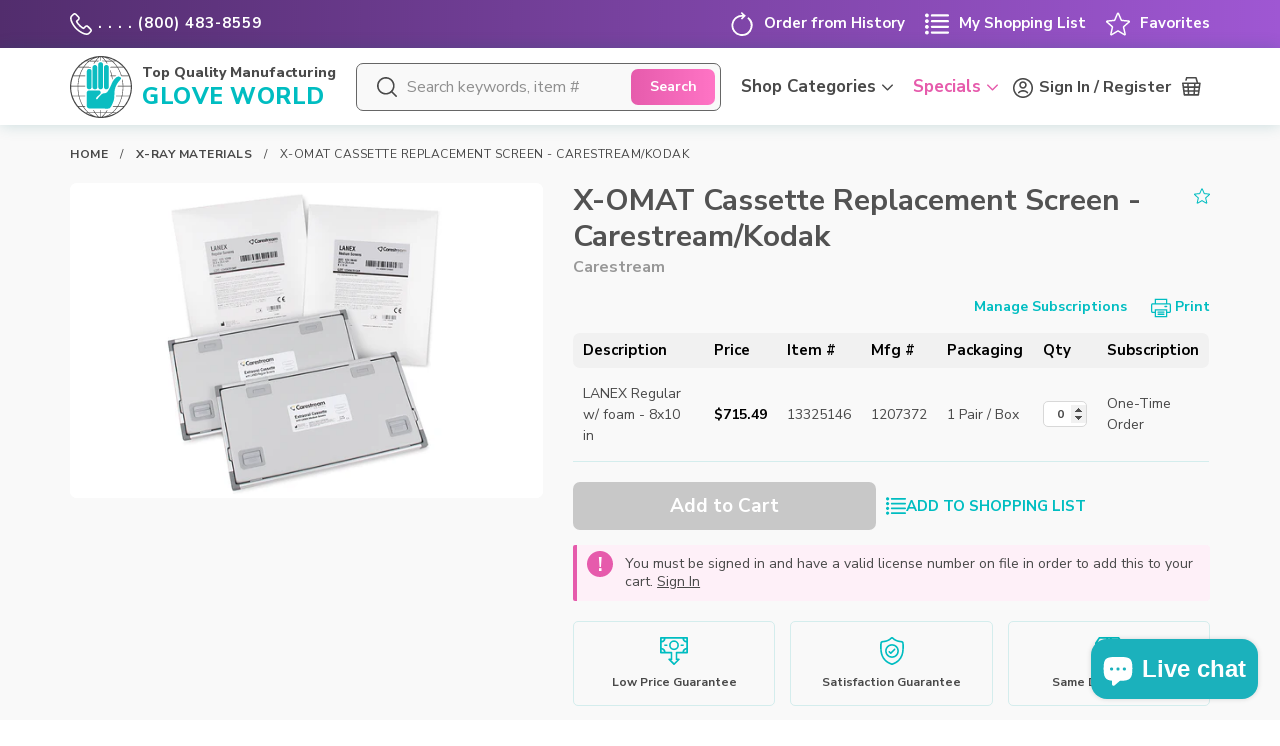

--- FILE ---
content_type: text/html; charset=utf-8
request_url: https://topqualitygloves.com/products/x-omat-cassette-replacement-screen-carestream-kodak
body_size: 192923
content:
<!doctype html>
<html class="no-js" lang="en">
<head>
  <meta name="viewport" content="width=device-width,initial-scale=1">
  <meta charset="utf-8">
  <meta http-equiv="X-UA-Compatible" content="IE=edge,chrome=1"><link rel="preconnect" href="https://cdn.shopify.com" crossorigin>
  <link rel="preconnect" href="https://fonts.shopifycdn.com" crossorigin>
  <link rel="icon" href="//topqualitygloves.com/cdn/shop/t/72/assets/favicon_32x32.png?v=181114911621512892581753105334" sizes="32x32" type="image/png"><link rel="canonical" href="https://topqualitygloves.com/products/x-omat-cassette-replacement-screen-carestream-kodak"><meta name="theme-color" content="#00bdc1"><link rel="preload" href="//topqualitygloves.com/cdn/shop/t/72/assets/theme.min.css?v=3577474484891092611755018439" as="style">
  <link rel="preload" as="font" href="//topqualitygloves.com/cdn/fonts/nunito_sans/nunitosans_n4.0276fe080df0ca4e6a22d9cb55aed3ed5ba6b1da.woff2" type="font/woff2" crossorigin>
  <link rel="preload" as="font" href="//topqualitygloves.com/cdn/fonts/nunito_sans/nunitosans_n7.25d963ed46da26098ebeab731e90d8802d989fa5.woff2" type="font/woff2" crossorigin>
  <link rel="preload" href="//topqualitygloves.com/cdn/shop/t/72/assets/theme.min.js?v=24595514795896911051767113860" as="script">
  <title>X-OMAT Cassette Replacement Screen - Carestream/Kodak &ndash; Top Quality Manufacturing</title><meta name="description" content="Product Information: Comes with foam backing. Designed to replace screens in an X-OMAT cassette. Company: Carestream"><style id="theme-critical-css">:root{--color-primary: #00bdc1;--color-primary-light: #0edade;--color-light-blue: #e9fcfe;--color-bold-blue: #0d68d4;--color-pink: #e65bac;--color-light-pink: #ff74c5;--color-lightest-pink: #fef0f8;--color-lightest-gray: #f9f9f9;--color-light-gray: #f5f5f5;--color-gray: #666;--color-text: #494949;--color-text-dark: #494949;--color-text-muted: #989898;--color-link: var(--color-primary);--color-heading: #525252;--color-border: #cae5e5;--color-border-form: #d8d8d8;--color-warning: #ffc107;--color-red: #FF0000;--color-green: #3CB371;--color-white: #ffffff;--color-dark-gray: #525252;--font-stack-heading: "Nunito Sans", sans-serif;--font-stack-body: "Nunito Sans", sans-serif;--width-site: 1200px;--section-spacing: 60px;--section-spacing-large: 75px;--section-spacing-medium: 45px;--section-spacing-small: 30px;--inline-spacing: 15px;--border-radius: 7px}.critical-hidden,.swiper-container,.lazyload-hidden{opacity:0;transition:opacity .35s ease-in}*,*::before,*::after{box-sizing:border-box}.price--sell{color:#000}.grid{margin-left:-7.5px;margin-right:-7.5px;padding:0;display:-webkit-flex;display:flex;-webkit-flex-wrap:wrap;flex-wrap:wrap}@media(min-width: 800px){.grid{margin-left:-15px;margin-right:-15px}}.grid.grid--small-gutters{margin-left:-7.5px;margin-right:-7.5px}.grid.grid--small-gutters>.grid__item{padding-left:7.5px;padding-right:7.5px}.grid.grid--large-gutters{margin-left:-12px;margin-right:-12px}.grid.grid--large-gutters>.grid__item{padding-left:12px;padding-right:12px}@media(min-width: 800px){.grid.grid--large-gutters{margin-left:-24px;margin-right:-24px}.grid.grid--large-gutters>.grid__item{padding-left:24px;padding-right:24px}}.grid__item{padding-left:7.5px;padding-right:7.5px;width:100%}@media(min-width: 800px){.grid__item{padding-left:15px;padding-right:15px}}.one-whole{width:100%}.one-half{width:50%}.one-third{width:33.3333333333%}.two-thirds{width:66.6666666667%}.one-quarter{width:25%}.three-quarters{width:75%}.one-fifth{width:20%}.two-fifths{width:40%}.three-fifths{width:60%}.four-fifths{width:80%}.hide{display:none !important}@media(max-width: 799px){.small--one-whole{width:100%}.small--one-half{width:50%}.small--one-third{width:33.3333333333%}.small--two-thirds{width:66.6666666667%}.small--one-quarter{width:25%}.small--three-quarters{width:75%}.small--one-fifth{width:20%}.small--two-fifths{width:40%}.small--three-fifths{width:60%}.small--four-fifths{width:80%}.small--hide{display:none !important}}@media(min-width: 800px)and (max-width: 1049px){.medium--one-whole{width:100%}.medium--one-half{width:50%}.medium--one-third{width:33.3333333333%}.medium--two-thirds{width:66.6666666667%}.medium--one-quarter{width:25%}.medium--three-quarters{width:75%}.medium--one-fifth{width:20%}.medium--two-fifths{width:40%}.medium--three-fifths{width:60%}.medium--four-fifths{width:80%}.medium--hide{display:none !important}}@media(min-width: 800px){.medium-up--one-whole{width:100%}.medium-up--one-half{width:50%}.medium-up--one-third{width:33.3333333333%}.medium-up--two-thirds{width:66.6666666667%}.medium-up--one-quarter{width:25%}.medium-up--three-quarters{width:75%}.medium-up--one-fifth{width:20%}.medium-up--two-fifths{width:40%}.medium-up--three-fifths{width:60%}.medium-up--four-fifths{width:80%}.medium-up--hide{display:none !important}}@media(min-width: 1050px){.large-up--one-whole{width:100%}.large-up--one-half{width:50%}.large-up--one-third{width:33.3333333333%}.large-up--two-thirds{width:66.6666666667%}.large-up--one-quarter{width:25%}.large-up--three-quarters{width:75%}.large-up--one-fifth{width:20%}.large-up--two-fifths{width:40%}.large-up--three-fifths{width:60%}.large-up--four-fifths{width:80%}.large-up--hide{display:none !important}}@media(max-width: 499px){.narrowscreen--one-whole{width:100%}.narrowscreen--one-half{width:50%}}@media(min-width: 1050px){.large-up--one-sixth{width:16.6666666667%}}body,html{background-color:#fff;margin:0;min-width:320px}body,input,textarea,button,select{-webkit-font-smoothing:antialiased;-webkit-text-size-adjust:100%;font-size:16px;font-family:var(--font-stack-body);font-style:normal;font-weight:400;color:var(--color-text);line-height:1.5}b,strong,.price{font-weight:bold}em{font-style:italic}small{font-size:80%}button,input,optgroup,select,textarea{color:inherit;font:inherit;margin:0}input[type=search],input[type=number],input[type=email],input[type=password]{-webkit-appearance:none;-moz-appearance:none}@media(max-width: 799px){input,select,textarea{font-size:16px !important}}form{margin:0}.form--full input:not([type=checkbox]):not([type=radio]),.form--full select,.form--full textarea{width:100%}label{display:block;font-weight:700;color:var(--color-text);margin-bottom:5px}[type=radio]+label,[type=checkbox]+label{display:inline-block;margin-bottom:0}input,textarea,select{border:0;border-radius:5px;background-color:var(--color-light-gray);color:var(--color-text);max-width:100%}input+.btn,textarea+.btn,select+.btn{vertical-align:top}input:not([type=checkbox]):not([type=radio]),textarea{padding:10px 16px}input[type=number]{padding-right:0 !important}select{-webkit-appearance:none;-moz-appearance:none;padding-right:35px;text-indent:.01px;text-overflow:"";padding-top:10px;padding-left:16px;padding-bottom:10px}.form-group{display:-webkit-flex;display:flex;-webkit-align-items:center;align-items:center;padding:5px 5px 5px 20px;border-radius:var(--border-radius);background:var(--color-lightest-gray);height:48px}.form-group .btn{padding:0 20px;height:100%}@media(max-width: 499px){.form-group{padding-left:10px}.form-group .btn{padding:0 15px}}input.form-group__input{-webkit-flex:1 1 auto;flex:1 1 auto;min-width:0;-webkit-appearance:none;border:0;background:none;padding:0 5px 0 0 !important;border-radius:0}h1,h2,h3,h4,h5,h6,.h1,.h2,.h3,.h4,.h5{margin:0 0 var(--inline-spacing);font-family:var(--font-stack-heading);color:var(--color-heading);line-height:1.2;font-weight:700}h1 a,h2 a,h3 a,h4 a,h5 a,h6 a,.h1 a,.h2 a,.h3 a,.h4 a,.h5 a{color:inherit;font-weight:inherit}h1,.h1{font-size:34px;margin-bottom:20px}h2,.h2,.page-title{font-size:27px;margin-bottom:20px}h3,.h3,.section-title--small{font-size:22px}h4,.h4{font-size:20px}@media(min-width: 800px){h1,.h1{font-size:46px}h2,.h2,.page-title{font-size:37px}h3,.h3{font-size:24px}h4,.h4{font-size:22px}.section-title--small{font-size:29px}}h5,.h5,h6{font-size:1em}p{margin:0 0 var(--inline-spacing)}.section-title,p:last-child,.page-header h1,h1:last-child,h2:last-child,h3:last-child,h4:last-child,h5:last-child{margin-bottom:0}a{color:var(--color-link);text-decoration:none;background-color:rgba(0,0,0,0)}button{appearance:none;margin:0;padding:0;background:none;border:none;font-size:inherit;line-height:inherit;cursor:pointer;color:var(--color-text)}ul,ol{margin:0;padding:0;list-style:none}dl,dt,dd{margin:0}img{max-width:100%;border:0;image-rendering:-webkit-optimize-contrast}img.lazyload{visibility:hidden}img.lazyloaded{visibility:visible}.ratio-box{height:0;overflow:hidden;position:relative;display:block}.ratio-box--square{padding-bottom:100%}.ratio-box__img{width:100%;display:block;position:absolute;left:0;top:50%;-webkit-transform:translateY(-50%);transform:translateY(-50%)}.ratio-box__video{width:100%;height:100%;position:absolute;left:0;top:0}.icon{display:inline-block;width:20px;height:20px;vertical-align:middle;fill:currentColor}.no-svg .icon{display:none}.no-js .js,.no-js:not(html),.template-index .site-header__search,.site-header__account-dropdown,.product-card__quick-view.btn,.tq-tip{display:none}@media(min-width: 800px){.site-nav__megamenu{display:none}}.visually-hidden{position:absolute !important;overflow:hidden;clip:rect(0 0 0 0);height:1px;width:1px;margin:-1px;padding:0;border:0}.visibility-hidden{visibility:hidden}.hide,[v-cloak]{display:none !important}.hide-overflow{overflow:hidden}.display--block,.no-js .no-js:not(html){display:block}@media(max-width: 1049px){.large-down--hide{display:none !important}}.text-center{text-align:center}.text-left{text-align:left}.text-right{text-align:right}@media(max-width: 799px){.small--text-center{text-align:center}}@media(min-width: 800px){.medium-up--text-center{text-align:center}}.text--color{color:var(--color-text)}.text--pink,.site-header__nav-bar a.text--pink{color:var(--color-pink)}.text--primary{color:var(--color-primary)}.text--muted,a.text--muted{color:var(--color-text-muted)}.text--uppercase{text-transform:uppercase}.text--large{font-size:18px;line-height:1.8}.btn{-webkit-appearance:none;-moz-appearance:none;display:inline-block;width:auto;text-decoration:none;text-align:center;vertical-align:middle;border:0;border-radius:var(--border-radius);padding:10px 35px;font-family:var(--font-stack-body);font-weight:700;white-space:normal;font-size:19px;background-color:var(--color-primary);color:#fff;z-index:1}.btn.btn--primary{background-image:linear-gradient(to right, var(--color-primary) 0%, var(--color-primary-light) 100%)}.btn--primary-outline{background-color:rgba(0,0,0,0);border:2px solid #07d5d9;color:var(--color-primary)}.btn--white{background-color:#fff;color:var(--color-primary)}.btn--white.btn--outline{border:1px solid var(--color-border)}.btn--pink{background-image:linear-gradient(to right, var(--color-pink) 0%, var(--color-light-pink) 100%)}.btn--gray{background:var(--color-dark-gray)}.btn--gray:hover{background-color:var(--color-text-muted)!important}.btn--small{padding:6px 12px;font-size:14px;line-height:1.3;border-radius:4px}.btn--small .icon{width:16px;height:16px}.btn--large{font-size:19px}.btn--narrow{padding-left:15px;padding-right:15px}.btn--full{width:100%}@media(max-width: 799px){.btn--full-mobile{width:100%}}.page-width{*zoom:1;max-width:var(--width-site);margin-left:auto;margin-right:auto;padding-left:15px;padding-right:15px}.page-width::after{content:"";display:table;clear:both}@media(min-width: 1050px){.page-width{padding-left:30px;padding-right:30px}}.page-width.page-width--narrow{max-width:960px}.page-header{background:linear-gradient(to bottom, rgb(241, 254, 254) 0%, rgba(233, 252, 254, 0) 100%);padding-top:var(--section-spacing-medium);padding-bottom:var(--section-spacing-medium)}@media(min-width: 800px){.page-header{padding-top:var(--section-spacing);padding-bottom:var(--section-spacing)}}.page-header.page-header--white{background:none}.page-header.page-header--breadcrumbs{padding-top:0}.page-header--breadcrumbs .page-title{padding-top:var(--section-spacing-small)}.page-section{margin-bottom:var(--section-spacing-medium)}.page-section--small{margin-bottom:20px}.page-section--medium{margin-bottom:var(--section-spacing-small)}@media(min-width: 800px){.page-section{margin-bottom:var(--section-spacing)}.page-section--small{margin-bottom:var(--section-spacing-small)}.page-section--medium{margin-bottom:var(--section-spacing-medium)}}.inline-spacing{margin-bottom:var(--inline-spacing)}.centered-box{max-width:600px;margin-left:auto;margin-right:auto}.display--flex{display:-webkit-flex;display:flex}.flex-wrap--wrap{-webkit-flex-wrap:wrap;flex-wrap:wrap}.flex-wrap--nowrap{-webkit-flex-wrap:nowrap;flex-wrap:nowrap}.flex-direction--column{-webkit-flex-direction:column;flex-direction:column}.justify-content--center{-webkit-justify-content:center;justify-content:center}.justify-content--space-between{-webkit-justify-content:space-between;justify-content:space-between}.justify-content--flex-end{-webkit-justify-content:flex-end;justify-content:flex-end}.align-items--center{-webkit-align-items:center;align-items:center}.align-items--baseline{-webkit-align-items:baseline;align-items:baseline}.align-items--flex-start{-webkit-align-items:flex-start;align-items:flex-start}.align-items--flex-end{-webkit-align-items:flex-end;align-items:flex-end}@media(max-width: 799px){.small--display-flex{display:-webkit-flex;display:flex}.small--justify-content--center{-webkit-justify-content:center;justify-content:center}.small--justify-content--space-between{-webkit-justify-content:space-between;justify-content:space-between}.small--justify-content--flex-end{-webkit-justify-content:flex-end;justify-content:flex-end}.small--align-items--center{-webkit-align-items:center;align-items:center}.small--align-items--baseline{-webkit-align-items:baseline;align-items:baseline}.small--align-items--flex-start{-webkit-align-items:flex-start;align-items:flex-start}.small--align-items--flex-end{-webkit-align-items:flex-end;align-items:flex-end}}@media(min-width: 800px){.medium-up--display-flex{display:-webkit-flex;display:flex}.medium-up--justify-content--center{-webkit-justify-content:center;justify-content:center}.medium-up--justify-content--space-between{-webkit-justify-content:space-between;justify-content:space-between}.medium-up--justify-content--flex-end{-webkit-justify-content:flex-end;justify-content:flex-end}.medium-up--align-items--center{-webkit-align-items:center;align-items:center}.medium-up--align-items--baseline{-webkit-align-items:baseline;align-items:baseline}.medium-up--align-items--flex-start{-webkit-align-items:flex-start;align-items:flex-start}.medium-up--align-items--flex-end{-webkit-align-items:flex-end;align-items:flex-end}}.site-header{position:relative}.site-header__top-bar{background-image:linear-gradient(to left, #9F57D3 0%, #522D6D 100%);color:#fff;font-weight:700}.site-header__top-bar a{color:#fff}.site-header__top-bar__announcement{background:#ffc9d9}.site-header__top-bar__announcement .top-bar{justify-content:center}.site-header__top-bar__announcement .top-bar .announcement-body{font-size:18px;text-align:center;font-weight:700}.site-header__top-bar__announcement .top-bar .announcement-body a{color:inherit;text-decoration:underline}.site-header__top-bar__announcement .top-bar .announcement-body a:hover{text-decoration:none}.top-bar{padding-top:12px;padding-bottom:12px;font-size:15px;line-height:1}.top-bar__nav--left{letter-spacing:1px}.top-bar__nav--left .icon-phone{width:22px;height:22px;margin-right:6px}@media(min-width: 800px){.top-bar{display:-webkit-flex;display:flex;-webkit-justify-content:space-between;justify-content:space-between}.top-bar__nav{display:-webkit-flex;display:flex;-webkit-align-items:center;align-items:center}.top-bar__nav--left{-webkit-flex:0 0 auto;flex:0 0 auto;padding-right:10px}.top-bar__nav--right{-webkit-justify-content:flex-end;justify-content:flex-end;-webkit-flex:1 1 auto;flex:1 1 auto}.top-bar__nav-link{margin-left:20px;white-space:nowrap}.top-bar__nav-link:first-child{margin-left:0}.top-bar__nav-link .icon{width:24px;height:24px;margin-right:10px}}@media(min-width: 800px)and (max-width: 900px){.top-bar__nav-link .icon{display:none}}.site-header__top-bar,.site-header__nav-bar,.site-header__top-bar__announcement{position:relative;z-index:11}.site-header__nav-bar{background:#fff;width:100%;box-shadow:0 0 15px rgba(9,101,103,.2)}.site-header__nav-bar>.page-width:not(.site-header__autocomplete){display:-webkit-flex;display:flex;-webkit-align-items:center;align-items:center;position:relative;height:68px}@media(min-width: 800px){.site-header__nav-bar>.page-width:not(.site-header__autocomplete){height:77px;-webkit-justify-content:space-between;justify-content:space-between}}.site-header__logo{margin:0;-webkit-flex:0 1 auto;flex:0 1 auto}.site-header__logo svg{width:48px;height:48px;margin-right:10px;-webkit-flex:0 0 50px;flex:0 0 50px}.tqm-logo__text-top{display:block;font-size:12px;font-weight:800;color:#494949;line-height:1.1;margin-bottom:4px}.tqm-logo__text-bottom{display:block;font-size:19px;font-weight:800;color:var(--color-primary);letter-spacing:.75px;line-height:1;white-space:nowrap}@media(min-width: 1050px){.site-header__logo svg{width:62px;height:62px;-webkit-flex:0 0 62px;flex:0 0 62px}.tqm-logo__text-top{font-size:14px;margin-bottom:5px}.tqm-logo__text-bottom{font-size:23px;letter-spacing:.5px}}@media(max-width: 799px){.site-nav{position:fixed;right:-100%;top:0;will-change:auto}}@media(min-width: 800px){.site-nav{display:-webkit-flex;display:flex;-webkit-justify-content:flex-end;justify-content:flex-end;height:100%;top:auto !important;width:auto}}@media(min-width: 800px){.site-nav__item{display:-webkit-flex;display:flex;-webkit-align-items:center;align-items:center;height:100%}}.site-nav__link{position:relative;z-index:1;font-weight:700;font-size:15px;line-height:1.2;color:var(--color-text)}@media(min-width: 800px)and (max-width: 1049px){.site-nav__link{font-size:14px}}@media(min-width: 800px){.site-nav__link{display:-webkit-flex;display:flex;-webkit-align-items:center;align-items:center;height:100%;text-align:center;padding:0 5px}.site-nav__link .site-nav__link-arrow{margin-left:6px}.site-nav__link .site-nav__link-arrow .icon.icon-triangle{width:8px;height:8px;vertical-align:top}}@media(min-width: 900px){.site-nav__link{padding:0 10px;font-size:17px}}.site-header__content{-webkit-justify-content:flex-end;justify-content:flex-end;-webkit-flex:1 1 auto;flex:1 1 auto}.site-header__content,.site-header__icons,.site-header__mobile-icons{display:-webkit-flex;display:flex;-webkit-align-items:center;align-items:center;height:100%}@media(max-width: 799px){.site-header__icons{width:100%;-webkit-justify-content:flex-end;justify-content:flex-end}}.site-header__icons>button,.site-header__icons>a{line-height:1;vertical-align:middle}@media(min-width: 800px){.site-header__account{height:100%}.site-header__account-btn{padding:5px 5px;margin-right:-12px}.site-header__account-label{font-weight:700;margin-left:6px}}@media(min-width: 800px)and (max-width: 900px){.site-header__account-label{font-size:14px}}.site-nav__link .site-header__search-toggle{width:36px;padding:5px 8px;opacity:1;transition:opacity .35s ease-in-out;margin-right:7px}.site-header__cart{display:block;padding:5px 8px;position:relative;color:var(--color-text)}@media(min-width: 800px){.site-header__cart{margin:0 0 0 10px}}@media(max-width: 900px){.site-header__cart{margin:0 0 0 5px}}.site-header__cart-count{position:absolute;width:20px;height:20px;border-radius:50%;right:0;top:0;line-height:20px;font-size:12px;text-align:center;letter-spacing:-1px;background:var(--color-primary);color:#fff;z-index:1;font-weight:700}.site-header__cart-count:empty{display:none}.site-header__mobile-nav-toggle{width:32px;height:32px}.hamburger{width:100%;height:21px;position:relative;border-top:2px solid var(--color-text)}.hamburger::before,.hamburger::after{content:"";position:absolute;display:block;height:0;border-top:2px solid var(--color-text);right:0}.hamburger::before{width:100%;top:8px}.hamburger::after{bottom:0;width:22px}@media(min-width: 800px)and (max-width: 1049px){.site-header__search .form-group--search{padding-left:10px}.site-header__search .form-group--search .icon-search{-webkit-flex:0 0 16px;flex:0 0 16px}.site-header__search .form-group--search .btn{-webkit-flex:0 0 70px;flex:0 0 70px}}@media(max-width: 799px){.site-header__search{display:none}}@media(min-width: 800px){.site-header__search{-webkit-justify-content:center;justify-content:center;-webkit-flex:1 1 auto;flex:1 1 auto;padding:0 10px 0 20px}.site-header__search .form-group{max-width:500px}}@media(min-width: 1050px){.site-header__search{padding:0 10px 0 20px}}.site-header__search .form-group{width:100%;border:1px solid var(--color-gray)}.site-header__search .form-group .btn{padding:0;font-size:14px;-webkit-flex:0 0 84px;flex:0 0 84px}.form-group--search .icon-search{margin-right:10px;color:var(--color-text)}.form-group--search .search-clear{padding:5px;height:100%;margin-right:5px}.form-group--search .search-clear span{display:none}@media(max-width: 799px){.form-group--search .search-clear span{display:block;font-size:12px;line-height:1.1;color:#797979;text-decoration:underline}}@media(max-width: 799px){.form-group--search .search-clear.header-clear svg{display:none}}.relative{position:relative}@font-face {
  font-family: "Nunito Sans";
  font-weight: 400;
  font-style: normal;
  font-display: swap;
  src: url("//topqualitygloves.com/cdn/fonts/nunito_sans/nunitosans_n4.0276fe080df0ca4e6a22d9cb55aed3ed5ba6b1da.woff2") format("woff2"),
       url("//topqualitygloves.com/cdn/fonts/nunito_sans/nunitosans_n4.b4964bee2f5e7fd9c3826447e73afe2baad607b7.woff") format("woff");
}
@font-face {
  font-family: "Nunito Sans";
  font-weight: 700;
  font-style: normal;
  font-display: swap;
  src: url("//topqualitygloves.com/cdn/fonts/nunito_sans/nunitosans_n7.25d963ed46da26098ebeab731e90d8802d989fa5.woff2") format("woff2"),
       url("//topqualitygloves.com/cdn/fonts/nunito_sans/nunitosans_n7.d32e3219b3d2ec82285d3027bd673efc61a996c8.woff") format("woff");
}
@font-face {
  font-family: "Nunito Sans";
  font-weight: 800;
  font-style: normal;
  font-display: swap;
  src: url("//topqualitygloves.com/cdn/fonts/nunito_sans/nunitosans_n8.46743f6550d9e28e372733abb98c89d01ae54cb3.woff2") format("woff2"),
       url("//topqualitygloves.com/cdn/fonts/nunito_sans/nunitosans_n8.1967fa782017f62397f3e87f628afca3a56cb2e4.woff") format("woff");
}
@font-face {
  font-family: "Nunito Sans";
  font-weight: 400;
  font-style: italic;
  font-display: swap;
  src: url("//topqualitygloves.com/cdn/fonts/nunito_sans/nunitosans_i4.6e408730afac1484cf297c30b0e67c86d17fc586.woff2") format("woff2"),
       url("//topqualitygloves.com/cdn/fonts/nunito_sans/nunitosans_i4.c9b6dcbfa43622b39a5990002775a8381942ae38.woff") format("woff");
}
@font-face {
  font-family: "Nunito Sans";
  font-weight: 700;
  font-style: italic;
  font-display: swap;
  src: url("//topqualitygloves.com/cdn/fonts/nunito_sans/nunitosans_i7.8c1124729eec046a321e2424b2acf328c2c12139.woff2") format("woff2"),
       url("//topqualitygloves.com/cdn/fonts/nunito_sans/nunitosans_i7.af4cda04357273e0996d21184432bcb14651a64d.woff") format("woff");
}
</style>
  <link href="//topqualitygloves.com/cdn/shop/t/72/assets/theme.min.css?v=3577474484891092611755018439" rel="stylesheet" type="text/css" media="print" onload="this.media='all'" />



  <script>(function(w,d,s,l,i){w[l]=w[l]||[];w[l].push({'gtm.start':
  new Date().getTime(),event:'gtm.js'});var f=d.getElementsByTagName(s)[0],
  j=d.createElement(s),dl=l!='dataLayer'?'&l='+l:'';j.async=true;j.src=
  'https://www.googletagmanager.com/gtm.js?id='+i+dl;f.parentNode.insertBefore(j,f);
  })(window,document,'script','dataLayer','GTM-TC3H2LVP');</script>

  <script>document.documentElement.className = document.documentElement.className.replace('no-js', 'js');
    var theme = {};
    theme.assets = {
      popupStyles: "\/\/topqualitygloves.com\/cdn\/shop\/t\/72\/assets\/theme-popups.min.css?v=143084994157270846911760707371",
      fancyboxStyles: "\/\/topqualitygloves.com\/cdn\/shop\/t\/72\/assets\/vendor-fancybox.css?v=127502412455202421941753105334",
      fancyboxJs: "\/\/topqualitygloves.com\/cdn\/shop\/t\/72\/assets\/vendor-fancybox.js?v=39882003019167400761753105334",
      swiperJs: "\/\/topqualitygloves.com\/cdn\/shop\/t\/72\/assets\/vendor-swiper.js?v=10938324847737467011753105334",
      swiperStyles: "\/\/topqualitygloves.com\/cdn\/shop\/t\/72\/assets\/vendor-swiper.css?v=57693067121482270891753105334",
      vueJs: "\/\/topqualitygloves.com\/cdn\/shop\/t\/72\/assets\/vendor-vue.min.js?v=177818931985653737381753105334"
    };
  </script>
  <script src="//topqualitygloves.com/cdn/shop/t/72/assets/vendor-lazysizes.js?v=94224023136283657951753105334" async></script>
  <script src="//topqualitygloves.com/cdn/shop/t/72/assets/theme-head.min.js?v=50226780203486039081753105334" defer></script><script>window.performance && window.performance.mark && window.performance.mark('shopify.content_for_header.start');</script><meta name="google-site-verification" content="MMV3cpQ14gDaSMzSNsN8BPiTRERItz-IRW6wJXKb_2k">
<meta id="shopify-digital-wallet" name="shopify-digital-wallet" content="/25582010439/digital_wallets/dialog">
<meta name="shopify-checkout-api-token" content="b5922889d66075173ca033af2bcc21bf">
<meta id="in-context-paypal-metadata" data-shop-id="25582010439" data-venmo-supported="false" data-environment="production" data-locale="en_US" data-paypal-v4="true" data-currency="USD">
<link rel="alternate" type="application/json+oembed" href="https://topqualitygloves.com/products/x-omat-cassette-replacement-screen-carestream-kodak.oembed">
<script async="async" src="/checkouts/internal/preloads.js?locale=en-US"></script>
<script id="shopify-features" type="application/json">{"accessToken":"b5922889d66075173ca033af2bcc21bf","betas":["rich-media-storefront-analytics"],"domain":"topqualitygloves.com","predictiveSearch":true,"shopId":25582010439,"locale":"en"}</script>
<script>var Shopify = Shopify || {};
Shopify.shop = "topqualitymanufacturing-com.myshopify.com";
Shopify.locale = "en";
Shopify.currency = {"active":"USD","rate":"1.0"};
Shopify.country = "US";
Shopify.theme = {"name":"New Production","id":132593877063,"schema_name":"TQM v0.0","schema_version":"0.0","theme_store_id":796,"role":"main"};
Shopify.theme.handle = "null";
Shopify.theme.style = {"id":null,"handle":null};
Shopify.cdnHost = "topqualitygloves.com/cdn";
Shopify.routes = Shopify.routes || {};
Shopify.routes.root = "/";</script>
<script type="module">!function(o){(o.Shopify=o.Shopify||{}).modules=!0}(window);</script>
<script>!function(o){function n(){var o=[];function n(){o.push(Array.prototype.slice.apply(arguments))}return n.q=o,n}var t=o.Shopify=o.Shopify||{};t.loadFeatures=n(),t.autoloadFeatures=n()}(window);</script>
<script id="shop-js-analytics" type="application/json">{"pageType":"product"}</script>
<script defer="defer" async type="module" src="//topqualitygloves.com/cdn/shopifycloud/shop-js/modules/v2/client.init-shop-cart-sync_BApSsMSl.en.esm.js"></script>
<script defer="defer" async type="module" src="//topqualitygloves.com/cdn/shopifycloud/shop-js/modules/v2/chunk.common_CBoos6YZ.esm.js"></script>
<script type="module">
  await import("//topqualitygloves.com/cdn/shopifycloud/shop-js/modules/v2/client.init-shop-cart-sync_BApSsMSl.en.esm.js");
await import("//topqualitygloves.com/cdn/shopifycloud/shop-js/modules/v2/chunk.common_CBoos6YZ.esm.js");

  window.Shopify.SignInWithShop?.initShopCartSync?.({"fedCMEnabled":true,"windoidEnabled":true});

</script>
<script>(function() {
  var isLoaded = false;
  function asyncLoad() {
    if (isLoaded) return;
    isLoaded = true;
    var urls = ["https:\/\/script.crazyegg.com\/pages\/scripts\/0111\/5949.js?shop=topqualitymanufacturing-com.myshopify.com","https:\/\/quizify.arhamcommerce.com\/js\/shortcode.js?shop=topqualitymanufacturing-com.myshopify.com"];
    for (var i = 0; i < urls.length; i++) {
      var s = document.createElement('script');
      s.type = 'text/javascript';
      s.async = true;
      s.src = urls[i];
      var x = document.getElementsByTagName('script')[0];
      x.parentNode.insertBefore(s, x);
    }
  };
  if(window.attachEvent) {
    window.attachEvent('onload', asyncLoad);
  } else {
    window.addEventListener('load', asyncLoad, false);
  }
})();</script>
<script id="__st">var __st={"a":25582010439,"offset":-28800,"reqid":"050b472c-1e1c-4147-bcdb-51eb1e1c2f87-1768911807","pageurl":"topqualitygloves.com\/products\/x-omat-cassette-replacement-screen-carestream-kodak","u":"27c47ebab99e","p":"product","rtyp":"product","rid":6707593412679};</script>
<script>window.ShopifyPaypalV4VisibilityTracking = true;</script>
<script id="form-persister">!function(){'use strict';const t='contact',e='new_comment',n=[[t,t],['blogs',e],['comments',e],[t,'customer']],o='password',r='form_key',c=['recaptcha-v3-token','g-recaptcha-response','h-captcha-response',o],s=()=>{try{return window.sessionStorage}catch{return}},i='__shopify_v',u=t=>t.elements[r],a=function(){const t=[...n].map((([t,e])=>`form[action*='/${t}']:not([data-nocaptcha='true']) input[name='form_type'][value='${e}']`)).join(',');var e;return e=t,()=>e?[...document.querySelectorAll(e)].map((t=>t.form)):[]}();function m(t){const e=u(t);a().includes(t)&&(!e||!e.value)&&function(t){try{if(!s())return;!function(t){const e=s();if(!e)return;const n=u(t);if(!n)return;const o=n.value;o&&e.removeItem(o)}(t);const e=Array.from(Array(32),(()=>Math.random().toString(36)[2])).join('');!function(t,e){u(t)||t.append(Object.assign(document.createElement('input'),{type:'hidden',name:r})),t.elements[r].value=e}(t,e),function(t,e){const n=s();if(!n)return;const r=[...t.querySelectorAll(`input[type='${o}']`)].map((({name:t})=>t)),u=[...c,...r],a={};for(const[o,c]of new FormData(t).entries())u.includes(o)||(a[o]=c);n.setItem(e,JSON.stringify({[i]:1,action:t.action,data:a}))}(t,e)}catch(e){console.error('failed to persist form',e)}}(t)}const f=t=>{if('true'===t.dataset.persistBound)return;const e=function(t,e){const n=function(t){return'function'==typeof t.submit?t.submit:HTMLFormElement.prototype.submit}(t).bind(t);return function(){let t;return()=>{t||(t=!0,(()=>{try{e(),n()}catch(t){(t=>{console.error('form submit failed',t)})(t)}})(),setTimeout((()=>t=!1),250))}}()}(t,(()=>{m(t)}));!function(t,e){if('function'==typeof t.submit&&'function'==typeof e)try{t.submit=e}catch{}}(t,e),t.addEventListener('submit',(t=>{t.preventDefault(),e()})),t.dataset.persistBound='true'};!function(){function t(t){const e=(t=>{const e=t.target;return e instanceof HTMLFormElement?e:e&&e.form})(t);e&&m(e)}document.addEventListener('submit',t),document.addEventListener('DOMContentLoaded',(()=>{const e=a();for(const t of e)f(t);var n;n=document.body,new window.MutationObserver((t=>{for(const e of t)if('childList'===e.type&&e.addedNodes.length)for(const t of e.addedNodes)1===t.nodeType&&'FORM'===t.tagName&&a().includes(t)&&f(t)})).observe(n,{childList:!0,subtree:!0,attributes:!1}),document.removeEventListener('submit',t)}))}()}();</script>
<script integrity="sha256-4kQ18oKyAcykRKYeNunJcIwy7WH5gtpwJnB7kiuLZ1E=" data-source-attribution="shopify.loadfeatures" defer="defer" src="//topqualitygloves.com/cdn/shopifycloud/storefront/assets/storefront/load_feature-a0a9edcb.js" crossorigin="anonymous"></script>
<script data-source-attribution="shopify.dynamic_checkout.dynamic.init">var Shopify=Shopify||{};Shopify.PaymentButton=Shopify.PaymentButton||{isStorefrontPortableWallets:!0,init:function(){window.Shopify.PaymentButton.init=function(){};var t=document.createElement("script");t.src="https://topqualitygloves.com/cdn/shopifycloud/portable-wallets/latest/portable-wallets.en.js",t.type="module",document.head.appendChild(t)}};
</script>
<script data-source-attribution="shopify.dynamic_checkout.buyer_consent">
  function portableWalletsHideBuyerConsent(e){var t=document.getElementById("shopify-buyer-consent"),n=document.getElementById("shopify-subscription-policy-button");t&&n&&(t.classList.add("hidden"),t.setAttribute("aria-hidden","true"),n.removeEventListener("click",e))}function portableWalletsShowBuyerConsent(e){var t=document.getElementById("shopify-buyer-consent"),n=document.getElementById("shopify-subscription-policy-button");t&&n&&(t.classList.remove("hidden"),t.removeAttribute("aria-hidden"),n.addEventListener("click",e))}window.Shopify?.PaymentButton&&(window.Shopify.PaymentButton.hideBuyerConsent=portableWalletsHideBuyerConsent,window.Shopify.PaymentButton.showBuyerConsent=portableWalletsShowBuyerConsent);
</script>
<script data-source-attribution="shopify.dynamic_checkout.cart.bootstrap">document.addEventListener("DOMContentLoaded",(function(){function t(){return document.querySelector("shopify-accelerated-checkout-cart, shopify-accelerated-checkout")}if(t())Shopify.PaymentButton.init();else{new MutationObserver((function(e,n){t()&&(Shopify.PaymentButton.init(),n.disconnect())})).observe(document.body,{childList:!0,subtree:!0})}}));
</script>
<link id="shopify-accelerated-checkout-styles" rel="stylesheet" media="screen" href="https://topqualitygloves.com/cdn/shopifycloud/portable-wallets/latest/accelerated-checkout-backwards-compat.css" crossorigin="anonymous">
<style id="shopify-accelerated-checkout-cart">
        #shopify-buyer-consent {
  margin-top: 1em;
  display: inline-block;
  width: 100%;
}

#shopify-buyer-consent.hidden {
  display: none;
}

#shopify-subscription-policy-button {
  background: none;
  border: none;
  padding: 0;
  text-decoration: underline;
  font-size: inherit;
  cursor: pointer;
}

#shopify-subscription-policy-button::before {
  box-shadow: none;
}

      </style>

<script>window.performance && window.performance.mark && window.performance.mark('shopify.content_for_header.end');</script>
<script src="//topqualitygloves.com/cdn/shop/t/72/assets/uuidv4.min.js?v=115475877509068589111753105334" defer="defer"></script>

<script>
var ss_current_template = '#product';
var ss_search_terms = '';
var ss_cart_currency_iso_code = 'USD';
var ss_siteid = 'y3o8hv';
var ss_collection_was_specified = false;
var ss_collection_handle = '';
var ss_include_collection_in_url = false;
var ss_placeholder_image_url = '//topqualitygloves.com/cdn/shopifycloud/storefront/assets/no-image-2048-a2addb12_375x375_crop_center.gif';
var ss_product_skus = ["13325146"];
var ss_recommended_count = 10;
var ss_recommend_endpoint = 'trending.json';
var ss_collection_tags = null;
var ss_category_tag = "Category:null";
var ss_is_category = ss_collection_tags ? ss_collection_tags.includes(ss_category_tag) : false;
var ss_shopper = null;
</script><meta property="og:site_name" content="Top Quality Manufacturing">
<meta property="og:url" content="https://topqualitygloves.com/products/x-omat-cassette-replacement-screen-carestream-kodak">
<meta property="og:title" content="X-OMAT Cassette Replacement Screen - Carestream/Kodak">
<meta property="og:type" content="product">
<meta property="og:description" content="Product Information: Comes with foam backing. Designed to replace screens in an X-OMAT cassette. Company: Carestream">
<meta property="og:image" content="http://topqualitygloves.com/cdn/shop/files/13325146-X-OMAT_HR_1200x1200.jpg?v=1693514035"><meta property="og:image:secure_url" content="https://topqualitygloves.com/cdn/shop/files/13325146-X-OMAT_HR_1200x1200.jpg?v=1693514035">
<meta name="twitter:site" content="@GLOVEWORLD_TQM">
<meta name="twitter:card" content="summary_large_image">
<meta name="twitter:title" content="X-OMAT Cassette Replacement Screen - Carestream/Kodak">
<meta name="twitter:description" content="Product Information: Comes with foam backing. Designed to replace screens in an X-OMAT cassette. Company: Carestream"><script>
document.addEventListener('DOMContentLoaded', function() {
    document.body.addEventListener('click', function(e) {
        if (e.target && e.target.href && e.target.href.includes('/account/logout')) {
            var currentUserEmail = document.getElementById('custEmail').textContent.trim();
            document.cookie = "lastUser=" + currentUserEmail + "; path=/";
        }

        if (e.target && e.target.id && e.target.id === 'loginBtn') { 
            var lastUser = getCookie("lastUser");
            var currentLogin = document.getElementById('CustomerEmail').value;

            if (!lastUser) {
                return;
            }

            if (lastUser !== currentLogin) {
                document.cookie = 'cart=; path=/; expires=Thu, 01 Jan 1970 00:00:01 GMT';
            }
        }
    });
});

function getCookie(name) {
    var value = "; " + document.cookie;
    var parts = value.split("; " + name + "=");
    if (parts.length == 2) return parts.pop().split(";").shift();
}
</script><!-- BEGIN app block: shopify://apps/klaviyo-email-marketing-sms/blocks/klaviyo-onsite-embed/2632fe16-c075-4321-a88b-50b567f42507 -->












  <script async src="https://static.klaviyo.com/onsite/js/Xsmqiy/klaviyo.js?company_id=Xsmqiy"></script>
  <script>!function(){if(!window.klaviyo){window._klOnsite=window._klOnsite||[];try{window.klaviyo=new Proxy({},{get:function(n,i){return"push"===i?function(){var n;(n=window._klOnsite).push.apply(n,arguments)}:function(){for(var n=arguments.length,o=new Array(n),w=0;w<n;w++)o[w]=arguments[w];var t="function"==typeof o[o.length-1]?o.pop():void 0,e=new Promise((function(n){window._klOnsite.push([i].concat(o,[function(i){t&&t(i),n(i)}]))}));return e}}})}catch(n){window.klaviyo=window.klaviyo||[],window.klaviyo.push=function(){var n;(n=window._klOnsite).push.apply(n,arguments)}}}}();</script>

  
    <script id="viewed_product">
      if (item == null) {
        var _learnq = _learnq || [];

        var MetafieldReviews = null
        var MetafieldYotpoRating = null
        var MetafieldYotpoCount = null
        var MetafieldLooxRating = null
        var MetafieldLooxCount = null
        var okendoProduct = null
        var okendoProductReviewCount = null
        var okendoProductReviewAverageValue = null
        try {
          // The following fields are used for Customer Hub recently viewed in order to add reviews.
          // This information is not part of __kla_viewed. Instead, it is part of __kla_viewed_reviewed_items
          MetafieldReviews = {};
          MetafieldYotpoRating = null
          MetafieldYotpoCount = null
          MetafieldLooxRating = null
          MetafieldLooxCount = null

          okendoProduct = null
          // If the okendo metafield is not legacy, it will error, which then requires the new json formatted data
          if (okendoProduct && 'error' in okendoProduct) {
            okendoProduct = null
          }
          okendoProductReviewCount = okendoProduct ? okendoProduct.reviewCount : null
          okendoProductReviewAverageValue = okendoProduct ? okendoProduct.reviewAverageValue : null
        } catch (error) {
          console.error('Error in Klaviyo onsite reviews tracking:', error);
        }

        var item = {
          Name: "X-OMAT Cassette Replacement Screen - Carestream\/Kodak",
          ProductID: 6707593412679,
          Categories: ["All Categories","All Except SMILE, BioGrip, Microderm, Last Chance Items \u0026 Injectable Anesthetics","All Products Except SMILE, Biogrip, Microderm, Last Chance Items \u0026 Injectable Anesthetics","Carestream","Dental Products","Dental Supplies Only (NoGlv, All Current Exclusions)","Excludes BioGrip, Microderm, Last Chance Items \u0026 Injectable Anesthetics","ITEMS ELIGIBLE FOR DISCOUNT","LICENSE REQUIRED - Restricted Purchase","NON-GLOVES","TRYSUPPLY","X-Ray"],
          ImageURL: "https://topqualitygloves.com/cdn/shop/files/13325146-X-OMAT_HR_grande.jpg?v=1693514035",
          URL: "https://topqualitygloves.com/products/x-omat-cassette-replacement-screen-carestream-kodak",
          Brand: "Carestream",
          Price: "$715.49",
          Value: "715.49",
          CompareAtPrice: "$0.00"
        };
        _learnq.push(['track', 'Viewed Product', item]);
        _learnq.push(['trackViewedItem', {
          Title: item.Name,
          ItemId: item.ProductID,
          Categories: item.Categories,
          ImageUrl: item.ImageURL,
          Url: item.URL,
          Metadata: {
            Brand: item.Brand,
            Price: item.Price,
            Value: item.Value,
            CompareAtPrice: item.CompareAtPrice
          },
          metafields:{
            reviews: MetafieldReviews,
            yotpo:{
              rating: MetafieldYotpoRating,
              count: MetafieldYotpoCount,
            },
            loox:{
              rating: MetafieldLooxRating,
              count: MetafieldLooxCount,
            },
            okendo: {
              rating: okendoProductReviewAverageValue,
              count: okendoProductReviewCount,
            }
          }
        }]);
      }
    </script>
  




  <script>
    window.klaviyoReviewsProductDesignMode = false
  </script>







<!-- END app block --><!-- BEGIN app block: shopify://apps/helium-customer-fields/blocks/app-embed/bab58598-3e6a-4377-aaaa-97189b15f131 -->







































<script>
  if ('CF' in window) {
    window.CF.appEmbedEnabled = true;
  } else {
    window.CF = {
      appEmbedEnabled: true,
    };
  }

  window.CF.editAccountFormId = "54tdBp";
  window.CF.registrationFormId = "bbt1j2";
</script>

<!-- BEGIN app snippet: patch-registration-links -->







































<script>
  function patchRegistrationLinks() {
    const PATCHABLE_LINKS_SELECTOR = 'a[href*="/account/register"]';

    const search = new URLSearchParams(window.location.search);
    const checkoutUrl = search.get('checkout_url');
    const returnUrl = search.get('return_url');

    const redirectUrl = checkoutUrl || returnUrl;
    if (!redirectUrl) return;

    const registrationLinks = Array.from(document.querySelectorAll(PATCHABLE_LINKS_SELECTOR));
    registrationLinks.forEach(link => {
      const url = new URL(link.href);

      url.searchParams.set('return_url', redirectUrl);

      link.href = url.href;
    });
  }

  if (['complete', 'interactive', 'loaded'].includes(document.readyState)) {
    patchRegistrationLinks();
  } else {
    document.addEventListener('DOMContentLoaded', () => patchRegistrationLinks());
  }
</script><!-- END app snippet -->
<!-- BEGIN app snippet: patch-login-grecaptcha-conflict -->







































<script>
  // Fixes a problem where both grecaptcha and hcaptcha response fields are included in the /account/login form submission
  // resulting in a 404 on the /challenge page.
  // This is caused by our triggerShopifyRecaptchaLoad function in initialize-forms.liquid.ejs
  // The fix itself just removes the unnecessary g-recaptcha-response input

  function patchLoginGrecaptchaConflict() {
    Array.from(document.querySelectorAll('form')).forEach(form => {
      form.addEventListener('submit', e => {
        const grecaptchaResponse = form.querySelector('[name="g-recaptcha-response"]');
        const hcaptchaResponse = form.querySelector('[name="h-captcha-response"]');

        if (grecaptchaResponse && hcaptchaResponse) {
          // Can't use both. Only keep hcaptcha response field.
          grecaptchaResponse.parentElement.removeChild(grecaptchaResponse);
        }
      })
    })
  }

  if (['complete', 'interactive', 'loaded'].includes(document.readyState)) {
    patchLoginGrecaptchaConflict();
  } else {
    document.addEventListener('DOMContentLoaded', () => patchLoginGrecaptchaConflict());
  }
</script><!-- END app snippet -->
<!-- BEGIN app snippet: embed-data -->


























































<script>
  window.CF.version = "5.1.3";
  window.CF.environment = 
  {
  
  "domain": "topqualitymanufacturing-com.myshopify.com",
  "servicesToken": "1768911807:4154b773e43879b47e8a9f86ebf28f8ad91a4ed0646883bb65784b16629e08c6",
  "baseApiUrl": "https:\/\/app.customerfields.com",
  "captchaSiteKey": "6LfdpW0eAAAAAPAOQf0gWlCf4KO4RJ6v3lNbvZ9j",
  "captchaEnabled": false,
  "proxyPath": "\/tools\/customr",
  "countries": [{"name":"Afghanistan","code":"AF"},{"name":"Åland Islands","code":"AX"},{"name":"Albania","code":"AL"},{"name":"Algeria","code":"DZ"},{"name":"Andorra","code":"AD"},{"name":"Angola","code":"AO"},{"name":"Anguilla","code":"AI"},{"name":"Antigua \u0026 Barbuda","code":"AG"},{"name":"Argentina","code":"AR","provinces":[{"name":"Buenos Aires Province","code":"B"},{"name":"Catamarca","code":"K"},{"name":"Chaco","code":"H"},{"name":"Chubut","code":"U"},{"name":"Buenos Aires (Autonomous City)","code":"C"},{"name":"Córdoba","code":"X"},{"name":"Corrientes","code":"W"},{"name":"Entre Ríos","code":"E"},{"name":"Formosa","code":"P"},{"name":"Jujuy","code":"Y"},{"name":"La Pampa","code":"L"},{"name":"La Rioja","code":"F"},{"name":"Mendoza","code":"M"},{"name":"Misiones","code":"N"},{"name":"Neuquén","code":"Q"},{"name":"Río Negro","code":"R"},{"name":"Salta","code":"A"},{"name":"San Juan","code":"J"},{"name":"San Luis","code":"D"},{"name":"Santa Cruz","code":"Z"},{"name":"Santa Fe","code":"S"},{"name":"Santiago del Estero","code":"G"},{"name":"Tierra del Fuego","code":"V"},{"name":"Tucumán","code":"T"}]},{"name":"Armenia","code":"AM"},{"name":"Aruba","code":"AW"},{"name":"Ascension Island","code":"AC"},{"name":"Australia","code":"AU","provinces":[{"name":"Australian Capital Territory","code":"ACT"},{"name":"New South Wales","code":"NSW"},{"name":"Northern Territory","code":"NT"},{"name":"Queensland","code":"QLD"},{"name":"South Australia","code":"SA"},{"name":"Tasmania","code":"TAS"},{"name":"Victoria","code":"VIC"},{"name":"Western Australia","code":"WA"}]},{"name":"Austria","code":"AT"},{"name":"Azerbaijan","code":"AZ"},{"name":"Bahamas","code":"BS"},{"name":"Bahrain","code":"BH"},{"name":"Bangladesh","code":"BD"},{"name":"Barbados","code":"BB"},{"name":"Belarus","code":"BY"},{"name":"Belgium","code":"BE"},{"name":"Belize","code":"BZ"},{"name":"Benin","code":"BJ"},{"name":"Bermuda","code":"BM"},{"name":"Bhutan","code":"BT"},{"name":"Bolivia","code":"BO"},{"name":"Bosnia \u0026 Herzegovina","code":"BA"},{"name":"Botswana","code":"BW"},{"name":"Brazil","code":"BR","provinces":[{"name":"Acre","code":"AC"},{"name":"Alagoas","code":"AL"},{"name":"Amapá","code":"AP"},{"name":"Amazonas","code":"AM"},{"name":"Bahia","code":"BA"},{"name":"Ceará","code":"CE"},{"name":"Federal District","code":"DF"},{"name":"Espírito Santo","code":"ES"},{"name":"Goiás","code":"GO"},{"name":"Maranhão","code":"MA"},{"name":"Mato Grosso","code":"MT"},{"name":"Mato Grosso do Sul","code":"MS"},{"name":"Minas Gerais","code":"MG"},{"name":"Pará","code":"PA"},{"name":"Paraíba","code":"PB"},{"name":"Paraná","code":"PR"},{"name":"Pernambuco","code":"PE"},{"name":"Piauí","code":"PI"},{"name":"Rio Grande do Norte","code":"RN"},{"name":"Rio Grande do Sul","code":"RS"},{"name":"Rio de Janeiro","code":"RJ"},{"name":"Rondônia","code":"RO"},{"name":"Roraima","code":"RR"},{"name":"Santa Catarina","code":"SC"},{"name":"São Paulo","code":"SP"},{"name":"Sergipe","code":"SE"},{"name":"Tocantins","code":"TO"}]},{"name":"British Indian Ocean Territory","code":"IO"},{"name":"British Virgin Islands","code":"VG"},{"name":"Brunei","code":"BN"},{"name":"Bulgaria","code":"BG"},{"name":"Burkina Faso","code":"BF"},{"name":"Burundi","code":"BI"},{"name":"Cambodia","code":"KH"},{"name":"Cameroon","code":"CM"},{"name":"Canada","code":"CA","provinces":[{"name":"Alberta","code":"AB"},{"name":"British Columbia","code":"BC"},{"name":"Manitoba","code":"MB"},{"name":"New Brunswick","code":"NB"},{"name":"Newfoundland and Labrador","code":"NL"},{"name":"Northwest Territories","code":"NT"},{"name":"Nova Scotia","code":"NS"},{"name":"Nunavut","code":"NU"},{"name":"Ontario","code":"ON"},{"name":"Prince Edward Island","code":"PE"},{"name":"Quebec","code":"QC"},{"name":"Saskatchewan","code":"SK"},{"name":"Yukon","code":"YT"}]},{"name":"Cape Verde","code":"CV"},{"name":"Caribbean Netherlands","code":"BQ"},{"name":"Cayman Islands","code":"KY"},{"name":"Central African Republic","code":"CF"},{"name":"Chad","code":"TD"},{"name":"Chile","code":"CL","provinces":[{"name":"Arica y Parinacota","code":"AP"},{"name":"Tarapacá","code":"TA"},{"name":"Antofagasta","code":"AN"},{"name":"Atacama","code":"AT"},{"name":"Coquimbo","code":"CO"},{"name":"Valparaíso","code":"VS"},{"name":"Santiago Metropolitan","code":"RM"},{"name":"Libertador General Bernardo O’Higgins","code":"LI"},{"name":"Maule","code":"ML"},{"name":"Ñuble","code":"NB"},{"name":"Bío Bío","code":"BI"},{"name":"Araucanía","code":"AR"},{"name":"Los Ríos","code":"LR"},{"name":"Los Lagos","code":"LL"},{"name":"Aysén","code":"AI"},{"name":"Magallanes Region","code":"MA"}]},{"name":"China","code":"CN","provinces":[{"name":"Anhui","code":"AH"},{"name":"Beijing","code":"BJ"},{"name":"Chongqing","code":"CQ"},{"name":"Fujian","code":"FJ"},{"name":"Gansu","code":"GS"},{"name":"Guangdong","code":"GD"},{"name":"Guangxi","code":"GX"},{"name":"Guizhou","code":"GZ"},{"name":"Hainan","code":"HI"},{"name":"Hebei","code":"HE"},{"name":"Heilongjiang","code":"HL"},{"name":"Henan","code":"HA"},{"name":"Hubei","code":"HB"},{"name":"Hunan","code":"HN"},{"name":"Inner Mongolia","code":"NM"},{"name":"Jiangsu","code":"JS"},{"name":"Jiangxi","code":"JX"},{"name":"Jilin","code":"JL"},{"name":"Liaoning","code":"LN"},{"name":"Ningxia","code":"NX"},{"name":"Qinghai","code":"QH"},{"name":"Shaanxi","code":"SN"},{"name":"Shandong","code":"SD"},{"name":"Shanghai","code":"SH"},{"name":"Shanxi","code":"SX"},{"name":"Sichuan","code":"SC"},{"name":"Tianjin","code":"TJ"},{"name":"Xinjiang","code":"XJ"},{"name":"Tibet","code":"YZ"},{"name":"Yunnan","code":"YN"},{"name":"Zhejiang","code":"ZJ"}]},{"name":"Christmas Island","code":"CX"},{"name":"Cocos (Keeling) Islands","code":"CC"},{"name":"Colombia","code":"CO","provinces":[{"name":"Capital District","code":"DC"},{"name":"Amazonas","code":"AMA"},{"name":"Antioquia","code":"ANT"},{"name":"Arauca","code":"ARA"},{"name":"Atlántico","code":"ATL"},{"name":"Bolívar","code":"BOL"},{"name":"Boyacá","code":"BOY"},{"name":"Caldas","code":"CAL"},{"name":"Caquetá","code":"CAQ"},{"name":"Casanare","code":"CAS"},{"name":"Cauca","code":"CAU"},{"name":"Cesar","code":"CES"},{"name":"Chocó","code":"CHO"},{"name":"Córdoba","code":"COR"},{"name":"Cundinamarca","code":"CUN"},{"name":"Guainía","code":"GUA"},{"name":"Guaviare","code":"GUV"},{"name":"Huila","code":"HUI"},{"name":"La Guajira","code":"LAG"},{"name":"Magdalena","code":"MAG"},{"name":"Meta","code":"MET"},{"name":"Nariño","code":"NAR"},{"name":"Norte de Santander","code":"NSA"},{"name":"Putumayo","code":"PUT"},{"name":"Quindío","code":"QUI"},{"name":"Risaralda","code":"RIS"},{"name":"San Andrés \u0026 Providencia","code":"SAP"},{"name":"Santander","code":"SAN"},{"name":"Sucre","code":"SUC"},{"name":"Tolima","code":"TOL"},{"name":"Valle del Cauca","code":"VAC"},{"name":"Vaupés","code":"VAU"},{"name":"Vichada","code":"VID"}]},{"name":"Comoros","code":"KM"},{"name":"Congo - Brazzaville","code":"CG"},{"name":"Congo - Kinshasa","code":"CD"},{"name":"Cook Islands","code":"CK"},{"name":"Costa Rica","code":"CR","provinces":[{"name":"Alajuela","code":"CR-A"},{"name":"Cartago","code":"CR-C"},{"name":"Guanacaste","code":"CR-G"},{"name":"Heredia","code":"CR-H"},{"name":"Limón","code":"CR-L"},{"name":"Puntarenas","code":"CR-P"},{"name":"San José","code":"CR-SJ"}]},{"name":"Croatia","code":"HR"},{"name":"Curaçao","code":"CW"},{"name":"Cyprus","code":"CY"},{"name":"Czechia","code":"CZ"},{"name":"Côte d’Ivoire","code":"CI"},{"name":"Denmark","code":"DK"},{"name":"Djibouti","code":"DJ"},{"name":"Dominica","code":"DM"},{"name":"Dominican Republic","code":"DO"},{"name":"Ecuador","code":"EC"},{"name":"Egypt","code":"EG","provinces":[{"name":"6th of October","code":"SU"},{"name":"Al Sharqia","code":"SHR"},{"name":"Alexandria","code":"ALX"},{"name":"Aswan","code":"ASN"},{"name":"Asyut","code":"AST"},{"name":"Beheira","code":"BH"},{"name":"Beni Suef","code":"BNS"},{"name":"Cairo","code":"C"},{"name":"Dakahlia","code":"DK"},{"name":"Damietta","code":"DT"},{"name":"Faiyum","code":"FYM"},{"name":"Gharbia","code":"GH"},{"name":"Giza","code":"GZ"},{"name":"Helwan","code":"HU"},{"name":"Ismailia","code":"IS"},{"name":"Kafr el-Sheikh","code":"KFS"},{"name":"Luxor","code":"LX"},{"name":"Matrouh","code":"MT"},{"name":"Minya","code":"MN"},{"name":"Monufia","code":"MNF"},{"name":"New Valley","code":"WAD"},{"name":"North Sinai","code":"SIN"},{"name":"Port Said","code":"PTS"},{"name":"Qalyubia","code":"KB"},{"name":"Qena","code":"KN"},{"name":"Red Sea","code":"BA"},{"name":"Sohag","code":"SHG"},{"name":"South Sinai","code":"JS"},{"name":"Suez","code":"SUZ"}]},{"name":"El Salvador","code":"SV","provinces":[{"name":"Ahuachapán","code":"SV-AH"},{"name":"Cabañas","code":"SV-CA"},{"name":"Chalatenango","code":"SV-CH"},{"name":"Cuscatlán","code":"SV-CU"},{"name":"La Libertad","code":"SV-LI"},{"name":"La Paz","code":"SV-PA"},{"name":"La Unión","code":"SV-UN"},{"name":"Morazán","code":"SV-MO"},{"name":"San Miguel","code":"SV-SM"},{"name":"San Salvador","code":"SV-SS"},{"name":"San Vicente","code":"SV-SV"},{"name":"Santa Ana","code":"SV-SA"},{"name":"Sonsonate","code":"SV-SO"},{"name":"Usulután","code":"SV-US"}]},{"name":"Equatorial Guinea","code":"GQ"},{"name":"Eritrea","code":"ER"},{"name":"Estonia","code":"EE"},{"name":"Eswatini","code":"SZ"},{"name":"Ethiopia","code":"ET"},{"name":"Falkland Islands","code":"FK"},{"name":"Faroe Islands","code":"FO"},{"name":"Fiji","code":"FJ"},{"name":"Finland","code":"FI"},{"name":"France","code":"FR"},{"name":"French Guiana","code":"GF"},{"name":"French Polynesia","code":"PF"},{"name":"French Southern Territories","code":"TF"},{"name":"Gabon","code":"GA"},{"name":"Gambia","code":"GM"},{"name":"Georgia","code":"GE"},{"name":"Germany","code":"DE"},{"name":"Ghana","code":"GH"},{"name":"Gibraltar","code":"GI"},{"name":"Greece","code":"GR"},{"name":"Greenland","code":"GL"},{"name":"Grenada","code":"GD"},{"name":"Guadeloupe","code":"GP"},{"name":"Guatemala","code":"GT","provinces":[{"name":"Alta Verapaz","code":"AVE"},{"name":"Baja Verapaz","code":"BVE"},{"name":"Chimaltenango","code":"CMT"},{"name":"Chiquimula","code":"CQM"},{"name":"El Progreso","code":"EPR"},{"name":"Escuintla","code":"ESC"},{"name":"Guatemala","code":"GUA"},{"name":"Huehuetenango","code":"HUE"},{"name":"Izabal","code":"IZA"},{"name":"Jalapa","code":"JAL"},{"name":"Jutiapa","code":"JUT"},{"name":"Petén","code":"PET"},{"name":"Quetzaltenango","code":"QUE"},{"name":"Quiché","code":"QUI"},{"name":"Retalhuleu","code":"RET"},{"name":"Sacatepéquez","code":"SAC"},{"name":"San Marcos","code":"SMA"},{"name":"Santa Rosa","code":"SRO"},{"name":"Sololá","code":"SOL"},{"name":"Suchitepéquez","code":"SUC"},{"name":"Totonicapán","code":"TOT"},{"name":"Zacapa","code":"ZAC"}]},{"name":"Guernsey","code":"GG"},{"name":"Guinea","code":"GN"},{"name":"Guinea-Bissau","code":"GW"},{"name":"Guyana","code":"GY"},{"name":"Haiti","code":"HT"},{"name":"Honduras","code":"HN"},{"name":"Hong Kong SAR","code":"HK","provinces":[{"name":"Hong Kong Island","code":"HK"},{"name":"Kowloon","code":"KL"},{"name":"New Territories","code":"NT"}]},{"name":"Hungary","code":"HU"},{"name":"Iceland","code":"IS"},{"name":"India","code":"IN","provinces":[{"name":"Andaman and Nicobar Islands","code":"AN"},{"name":"Andhra Pradesh","code":"AP"},{"name":"Arunachal Pradesh","code":"AR"},{"name":"Assam","code":"AS"},{"name":"Bihar","code":"BR"},{"name":"Chandigarh","code":"CH"},{"name":"Chhattisgarh","code":"CG"},{"name":"Dadra and Nagar Haveli","code":"DN"},{"name":"Daman and Diu","code":"DD"},{"name":"Delhi","code":"DL"},{"name":"Goa","code":"GA"},{"name":"Gujarat","code":"GJ"},{"name":"Haryana","code":"HR"},{"name":"Himachal Pradesh","code":"HP"},{"name":"Jammu and Kashmir","code":"JK"},{"name":"Jharkhand","code":"JH"},{"name":"Karnataka","code":"KA"},{"name":"Kerala","code":"KL"},{"name":"Ladakh","code":"LA"},{"name":"Lakshadweep","code":"LD"},{"name":"Madhya Pradesh","code":"MP"},{"name":"Maharashtra","code":"MH"},{"name":"Manipur","code":"MN"},{"name":"Meghalaya","code":"ML"},{"name":"Mizoram","code":"MZ"},{"name":"Nagaland","code":"NL"},{"name":"Odisha","code":"OR"},{"name":"Puducherry","code":"PY"},{"name":"Punjab","code":"PB"},{"name":"Rajasthan","code":"RJ"},{"name":"Sikkim","code":"SK"},{"name":"Tamil Nadu","code":"TN"},{"name":"Telangana","code":"TS"},{"name":"Tripura","code":"TR"},{"name":"Uttar Pradesh","code":"UP"},{"name":"Uttarakhand","code":"UK"},{"name":"West Bengal","code":"WB"}]},{"name":"Indonesia","code":"ID","provinces":[{"name":"Aceh","code":"AC"},{"name":"Bali","code":"BA"},{"name":"Bangka–Belitung Islands","code":"BB"},{"name":"Banten","code":"BT"},{"name":"Bengkulu","code":"BE"},{"name":"Gorontalo","code":"GO"},{"name":"Jakarta","code":"JK"},{"name":"Jambi","code":"JA"},{"name":"West Java","code":"JB"},{"name":"Central Java","code":"JT"},{"name":"East Java","code":"JI"},{"name":"West Kalimantan","code":"KB"},{"name":"South Kalimantan","code":"KS"},{"name":"Central Kalimantan","code":"KT"},{"name":"East Kalimantan","code":"KI"},{"name":"North Kalimantan","code":"KU"},{"name":"Riau Islands","code":"KR"},{"name":"Lampung","code":"LA"},{"name":"Maluku","code":"MA"},{"name":"North Maluku","code":"MU"},{"name":"North Sumatra","code":"SU"},{"name":"West Nusa Tenggara","code":"NB"},{"name":"East Nusa Tenggara","code":"NT"},{"name":"Papua","code":"PA"},{"name":"West Papua","code":"PB"},{"name":"Riau","code":"RI"},{"name":"South Sumatra","code":"SS"},{"name":"West Sulawesi","code":"SR"},{"name":"South Sulawesi","code":"SN"},{"name":"Central Sulawesi","code":"ST"},{"name":"Southeast Sulawesi","code":"SG"},{"name":"North Sulawesi","code":"SA"},{"name":"West Sumatra","code":"SB"},{"name":"Yogyakarta","code":"YO"}]},{"name":"Iraq","code":"IQ"},{"name":"Ireland","code":"IE","provinces":[{"name":"Carlow","code":"CW"},{"name":"Cavan","code":"CN"},{"name":"Clare","code":"CE"},{"name":"Cork","code":"CO"},{"name":"Donegal","code":"DL"},{"name":"Dublin","code":"D"},{"name":"Galway","code":"G"},{"name":"Kerry","code":"KY"},{"name":"Kildare","code":"KE"},{"name":"Kilkenny","code":"KK"},{"name":"Laois","code":"LS"},{"name":"Leitrim","code":"LM"},{"name":"Limerick","code":"LK"},{"name":"Longford","code":"LD"},{"name":"Louth","code":"LH"},{"name":"Mayo","code":"MO"},{"name":"Meath","code":"MH"},{"name":"Monaghan","code":"MN"},{"name":"Offaly","code":"OY"},{"name":"Roscommon","code":"RN"},{"name":"Sligo","code":"SO"},{"name":"Tipperary","code":"TA"},{"name":"Waterford","code":"WD"},{"name":"Westmeath","code":"WH"},{"name":"Wexford","code":"WX"},{"name":"Wicklow","code":"WW"}]},{"name":"Isle of Man","code":"IM"},{"name":"Israel","code":"IL"},{"name":"Italy","code":"IT","provinces":[{"name":"Agrigento","code":"AG"},{"name":"Alessandria","code":"AL"},{"name":"Ancona","code":"AN"},{"name":"Aosta Valley","code":"AO"},{"name":"Arezzo","code":"AR"},{"name":"Ascoli Piceno","code":"AP"},{"name":"Asti","code":"AT"},{"name":"Avellino","code":"AV"},{"name":"Bari","code":"BA"},{"name":"Barletta-Andria-Trani","code":"BT"},{"name":"Belluno","code":"BL"},{"name":"Benevento","code":"BN"},{"name":"Bergamo","code":"BG"},{"name":"Biella","code":"BI"},{"name":"Bologna","code":"BO"},{"name":"South Tyrol","code":"BZ"},{"name":"Brescia","code":"BS"},{"name":"Brindisi","code":"BR"},{"name":"Cagliari","code":"CA"},{"name":"Caltanissetta","code":"CL"},{"name":"Campobasso","code":"CB"},{"name":"Carbonia-Iglesias","code":"CI"},{"name":"Caserta","code":"CE"},{"name":"Catania","code":"CT"},{"name":"Catanzaro","code":"CZ"},{"name":"Chieti","code":"CH"},{"name":"Como","code":"CO"},{"name":"Cosenza","code":"CS"},{"name":"Cremona","code":"CR"},{"name":"Crotone","code":"KR"},{"name":"Cuneo","code":"CN"},{"name":"Enna","code":"EN"},{"name":"Fermo","code":"FM"},{"name":"Ferrara","code":"FE"},{"name":"Florence","code":"FI"},{"name":"Foggia","code":"FG"},{"name":"Forlì-Cesena","code":"FC"},{"name":"Frosinone","code":"FR"},{"name":"Genoa","code":"GE"},{"name":"Gorizia","code":"GO"},{"name":"Grosseto","code":"GR"},{"name":"Imperia","code":"IM"},{"name":"Isernia","code":"IS"},{"name":"L’Aquila","code":"AQ"},{"name":"La Spezia","code":"SP"},{"name":"Latina","code":"LT"},{"name":"Lecce","code":"LE"},{"name":"Lecco","code":"LC"},{"name":"Livorno","code":"LI"},{"name":"Lodi","code":"LO"},{"name":"Lucca","code":"LU"},{"name":"Macerata","code":"MC"},{"name":"Mantua","code":"MN"},{"name":"Massa and Carrara","code":"MS"},{"name":"Matera","code":"MT"},{"name":"Medio Campidano","code":"VS"},{"name":"Messina","code":"ME"},{"name":"Milan","code":"MI"},{"name":"Modena","code":"MO"},{"name":"Monza and Brianza","code":"MB"},{"name":"Naples","code":"NA"},{"name":"Novara","code":"NO"},{"name":"Nuoro","code":"NU"},{"name":"Ogliastra","code":"OG"},{"name":"Olbia-Tempio","code":"OT"},{"name":"Oristano","code":"OR"},{"name":"Padua","code":"PD"},{"name":"Palermo","code":"PA"},{"name":"Parma","code":"PR"},{"name":"Pavia","code":"PV"},{"name":"Perugia","code":"PG"},{"name":"Pesaro and Urbino","code":"PU"},{"name":"Pescara","code":"PE"},{"name":"Piacenza","code":"PC"},{"name":"Pisa","code":"PI"},{"name":"Pistoia","code":"PT"},{"name":"Pordenone","code":"PN"},{"name":"Potenza","code":"PZ"},{"name":"Prato","code":"PO"},{"name":"Ragusa","code":"RG"},{"name":"Ravenna","code":"RA"},{"name":"Reggio Calabria","code":"RC"},{"name":"Reggio Emilia","code":"RE"},{"name":"Rieti","code":"RI"},{"name":"Rimini","code":"RN"},{"name":"Rome","code":"RM"},{"name":"Rovigo","code":"RO"},{"name":"Salerno","code":"SA"},{"name":"Sassari","code":"SS"},{"name":"Savona","code":"SV"},{"name":"Siena","code":"SI"},{"name":"Syracuse","code":"SR"},{"name":"Sondrio","code":"SO"},{"name":"Taranto","code":"TA"},{"name":"Teramo","code":"TE"},{"name":"Terni","code":"TR"},{"name":"Turin","code":"TO"},{"name":"Trapani","code":"TP"},{"name":"Trentino","code":"TN"},{"name":"Treviso","code":"TV"},{"name":"Trieste","code":"TS"},{"name":"Udine","code":"UD"},{"name":"Varese","code":"VA"},{"name":"Venice","code":"VE"},{"name":"Verbano-Cusio-Ossola","code":"VB"},{"name":"Vercelli","code":"VC"},{"name":"Verona","code":"VR"},{"name":"Vibo Valentia","code":"VV"},{"name":"Vicenza","code":"VI"},{"name":"Viterbo","code":"VT"}]},{"name":"Jamaica","code":"JM"},{"name":"Japan","code":"JP","provinces":[{"name":"Hokkaido","code":"JP-01"},{"name":"Aomori","code":"JP-02"},{"name":"Iwate","code":"JP-03"},{"name":"Miyagi","code":"JP-04"},{"name":"Akita","code":"JP-05"},{"name":"Yamagata","code":"JP-06"},{"name":"Fukushima","code":"JP-07"},{"name":"Ibaraki","code":"JP-08"},{"name":"Tochigi","code":"JP-09"},{"name":"Gunma","code":"JP-10"},{"name":"Saitama","code":"JP-11"},{"name":"Chiba","code":"JP-12"},{"name":"Tokyo","code":"JP-13"},{"name":"Kanagawa","code":"JP-14"},{"name":"Niigata","code":"JP-15"},{"name":"Toyama","code":"JP-16"},{"name":"Ishikawa","code":"JP-17"},{"name":"Fukui","code":"JP-18"},{"name":"Yamanashi","code":"JP-19"},{"name":"Nagano","code":"JP-20"},{"name":"Gifu","code":"JP-21"},{"name":"Shizuoka","code":"JP-22"},{"name":"Aichi","code":"JP-23"},{"name":"Mie","code":"JP-24"},{"name":"Shiga","code":"JP-25"},{"name":"Kyoto","code":"JP-26"},{"name":"Osaka","code":"JP-27"},{"name":"Hyogo","code":"JP-28"},{"name":"Nara","code":"JP-29"},{"name":"Wakayama","code":"JP-30"},{"name":"Tottori","code":"JP-31"},{"name":"Shimane","code":"JP-32"},{"name":"Okayama","code":"JP-33"},{"name":"Hiroshima","code":"JP-34"},{"name":"Yamaguchi","code":"JP-35"},{"name":"Tokushima","code":"JP-36"},{"name":"Kagawa","code":"JP-37"},{"name":"Ehime","code":"JP-38"},{"name":"Kochi","code":"JP-39"},{"name":"Fukuoka","code":"JP-40"},{"name":"Saga","code":"JP-41"},{"name":"Nagasaki","code":"JP-42"},{"name":"Kumamoto","code":"JP-43"},{"name":"Oita","code":"JP-44"},{"name":"Miyazaki","code":"JP-45"},{"name":"Kagoshima","code":"JP-46"},{"name":"Okinawa","code":"JP-47"}]},{"name":"Jersey","code":"JE"},{"name":"Jordan","code":"JO"},{"name":"Kazakhstan","code":"KZ"},{"name":"Kenya","code":"KE"},{"name":"Kiribati","code":"KI"},{"name":"Kosovo","code":"XK"},{"name":"Kuwait","code":"KW","provinces":[{"name":"Al Ahmadi","code":"KW-AH"},{"name":"Al Asimah","code":"KW-KU"},{"name":"Al Farwaniyah","code":"KW-FA"},{"name":"Al Jahra","code":"KW-JA"},{"name":"Hawalli","code":"KW-HA"},{"name":"Mubarak Al-Kabeer","code":"KW-MU"}]},{"name":"Kyrgyzstan","code":"KG"},{"name":"Laos","code":"LA"},{"name":"Latvia","code":"LV"},{"name":"Lebanon","code":"LB"},{"name":"Lesotho","code":"LS"},{"name":"Liberia","code":"LR"},{"name":"Libya","code":"LY"},{"name":"Liechtenstein","code":"LI"},{"name":"Lithuania","code":"LT"},{"name":"Luxembourg","code":"LU"},{"name":"Macao SAR","code":"MO"},{"name":"Madagascar","code":"MG"},{"name":"Malawi","code":"MW"},{"name":"Malaysia","code":"MY","provinces":[{"name":"Johor","code":"JHR"},{"name":"Kedah","code":"KDH"},{"name":"Kelantan","code":"KTN"},{"name":"Kuala Lumpur","code":"KUL"},{"name":"Labuan","code":"LBN"},{"name":"Malacca","code":"MLK"},{"name":"Negeri Sembilan","code":"NSN"},{"name":"Pahang","code":"PHG"},{"name":"Penang","code":"PNG"},{"name":"Perak","code":"PRK"},{"name":"Perlis","code":"PLS"},{"name":"Putrajaya","code":"PJY"},{"name":"Sabah","code":"SBH"},{"name":"Sarawak","code":"SWK"},{"name":"Selangor","code":"SGR"},{"name":"Terengganu","code":"TRG"}]},{"name":"Maldives","code":"MV"},{"name":"Mali","code":"ML"},{"name":"Malta","code":"MT"},{"name":"Martinique","code":"MQ"},{"name":"Mauritania","code":"MR"},{"name":"Mauritius","code":"MU"},{"name":"Mayotte","code":"YT"},{"name":"Mexico","code":"MX","provinces":[{"name":"Aguascalientes","code":"AGS"},{"name":"Baja California","code":"BC"},{"name":"Baja California Sur","code":"BCS"},{"name":"Campeche","code":"CAMP"},{"name":"Chiapas","code":"CHIS"},{"name":"Chihuahua","code":"CHIH"},{"name":"Ciudad de Mexico","code":"DF"},{"name":"Coahuila","code":"COAH"},{"name":"Colima","code":"COL"},{"name":"Durango","code":"DGO"},{"name":"Guanajuato","code":"GTO"},{"name":"Guerrero","code":"GRO"},{"name":"Hidalgo","code":"HGO"},{"name":"Jalisco","code":"JAL"},{"name":"Mexico State","code":"MEX"},{"name":"Michoacán","code":"MICH"},{"name":"Morelos","code":"MOR"},{"name":"Nayarit","code":"NAY"},{"name":"Nuevo León","code":"NL"},{"name":"Oaxaca","code":"OAX"},{"name":"Puebla","code":"PUE"},{"name":"Querétaro","code":"QRO"},{"name":"Quintana Roo","code":"Q ROO"},{"name":"San Luis Potosí","code":"SLP"},{"name":"Sinaloa","code":"SIN"},{"name":"Sonora","code":"SON"},{"name":"Tabasco","code":"TAB"},{"name":"Tamaulipas","code":"TAMPS"},{"name":"Tlaxcala","code":"TLAX"},{"name":"Veracruz","code":"VER"},{"name":"Yucatán","code":"YUC"},{"name":"Zacatecas","code":"ZAC"}]},{"name":"Moldova","code":"MD"},{"name":"Monaco","code":"MC"},{"name":"Mongolia","code":"MN"},{"name":"Montenegro","code":"ME"},{"name":"Montserrat","code":"MS"},{"name":"Morocco","code":"MA"},{"name":"Mozambique","code":"MZ"},{"name":"Myanmar (Burma)","code":"MM"},{"name":"Namibia","code":"NA"},{"name":"Nauru","code":"NR"},{"name":"Nepal","code":"NP"},{"name":"Netherlands","code":"NL"},{"name":"New Caledonia","code":"NC"},{"name":"New Zealand","code":"NZ","provinces":[{"name":"Auckland","code":"AUK"},{"name":"Bay of Plenty","code":"BOP"},{"name":"Canterbury","code":"CAN"},{"name":"Chatham Islands","code":"CIT"},{"name":"Gisborne","code":"GIS"},{"name":"Hawke’s Bay","code":"HKB"},{"name":"Manawatū-Whanganui","code":"MWT"},{"name":"Marlborough","code":"MBH"},{"name":"Nelson","code":"NSN"},{"name":"Northland","code":"NTL"},{"name":"Otago","code":"OTA"},{"name":"Southland","code":"STL"},{"name":"Taranaki","code":"TKI"},{"name":"Tasman","code":"TAS"},{"name":"Waikato","code":"WKO"},{"name":"Wellington","code":"WGN"},{"name":"West Coast","code":"WTC"}]},{"name":"Nicaragua","code":"NI"},{"name":"Niger","code":"NE"},{"name":"Nigeria","code":"NG","provinces":[{"name":"Abia","code":"AB"},{"name":"Federal Capital Territory","code":"FC"},{"name":"Adamawa","code":"AD"},{"name":"Akwa Ibom","code":"AK"},{"name":"Anambra","code":"AN"},{"name":"Bauchi","code":"BA"},{"name":"Bayelsa","code":"BY"},{"name":"Benue","code":"BE"},{"name":"Borno","code":"BO"},{"name":"Cross River","code":"CR"},{"name":"Delta","code":"DE"},{"name":"Ebonyi","code":"EB"},{"name":"Edo","code":"ED"},{"name":"Ekiti","code":"EK"},{"name":"Enugu","code":"EN"},{"name":"Gombe","code":"GO"},{"name":"Imo","code":"IM"},{"name":"Jigawa","code":"JI"},{"name":"Kaduna","code":"KD"},{"name":"Kano","code":"KN"},{"name":"Katsina","code":"KT"},{"name":"Kebbi","code":"KE"},{"name":"Kogi","code":"KO"},{"name":"Kwara","code":"KW"},{"name":"Lagos","code":"LA"},{"name":"Nasarawa","code":"NA"},{"name":"Niger","code":"NI"},{"name":"Ogun","code":"OG"},{"name":"Ondo","code":"ON"},{"name":"Osun","code":"OS"},{"name":"Oyo","code":"OY"},{"name":"Plateau","code":"PL"},{"name":"Rivers","code":"RI"},{"name":"Sokoto","code":"SO"},{"name":"Taraba","code":"TA"},{"name":"Yobe","code":"YO"},{"name":"Zamfara","code":"ZA"}]},{"name":"Niue","code":"NU"},{"name":"Norfolk Island","code":"NF"},{"name":"North Macedonia","code":"MK"},{"name":"Norway","code":"NO"},{"name":"Oman","code":"OM"},{"name":"Pakistan","code":"PK"},{"name":"Palestinian Territories","code":"PS"},{"name":"Panama","code":"PA","provinces":[{"name":"Bocas del Toro","code":"PA-1"},{"name":"Chiriquí","code":"PA-4"},{"name":"Coclé","code":"PA-2"},{"name":"Colón","code":"PA-3"},{"name":"Darién","code":"PA-5"},{"name":"Emberá","code":"PA-EM"},{"name":"Herrera","code":"PA-6"},{"name":"Guna Yala","code":"PA-KY"},{"name":"Los Santos","code":"PA-7"},{"name":"Ngöbe-Buglé","code":"PA-NB"},{"name":"Panamá","code":"PA-8"},{"name":"West Panamá","code":"PA-10"},{"name":"Veraguas","code":"PA-9"}]},{"name":"Papua New Guinea","code":"PG"},{"name":"Paraguay","code":"PY"},{"name":"Peru","code":"PE","provinces":[{"name":"Amazonas","code":"PE-AMA"},{"name":"Ancash","code":"PE-ANC"},{"name":"Apurímac","code":"PE-APU"},{"name":"Arequipa","code":"PE-ARE"},{"name":"Ayacucho","code":"PE-AYA"},{"name":"Cajamarca","code":"PE-CAJ"},{"name":"El Callao","code":"PE-CAL"},{"name":"Cusco","code":"PE-CUS"},{"name":"Huancavelica","code":"PE-HUV"},{"name":"Huánuco","code":"PE-HUC"},{"name":"Ica","code":"PE-ICA"},{"name":"Junín","code":"PE-JUN"},{"name":"La Libertad","code":"PE-LAL"},{"name":"Lambayeque","code":"PE-LAM"},{"name":"Lima (Department)","code":"PE-LIM"},{"name":"Lima (Metropolitan)","code":"PE-LMA"},{"name":"Loreto","code":"PE-LOR"},{"name":"Madre de Dios","code":"PE-MDD"},{"name":"Moquegua","code":"PE-MOQ"},{"name":"Pasco","code":"PE-PAS"},{"name":"Piura","code":"PE-PIU"},{"name":"Puno","code":"PE-PUN"},{"name":"San Martín","code":"PE-SAM"},{"name":"Tacna","code":"PE-TAC"},{"name":"Tumbes","code":"PE-TUM"},{"name":"Ucayali","code":"PE-UCA"}]},{"name":"Philippines","code":"PH","provinces":[{"name":"Abra","code":"PH-ABR"},{"name":"Agusan del Norte","code":"PH-AGN"},{"name":"Agusan del Sur","code":"PH-AGS"},{"name":"Aklan","code":"PH-AKL"},{"name":"Albay","code":"PH-ALB"},{"name":"Antique","code":"PH-ANT"},{"name":"Apayao","code":"PH-APA"},{"name":"Aurora","code":"PH-AUR"},{"name":"Basilan","code":"PH-BAS"},{"name":"Bataan","code":"PH-BAN"},{"name":"Batanes","code":"PH-BTN"},{"name":"Batangas","code":"PH-BTG"},{"name":"Benguet","code":"PH-BEN"},{"name":"Biliran","code":"PH-BIL"},{"name":"Bohol","code":"PH-BOH"},{"name":"Bukidnon","code":"PH-BUK"},{"name":"Bulacan","code":"PH-BUL"},{"name":"Cagayan","code":"PH-CAG"},{"name":"Camarines Norte","code":"PH-CAN"},{"name":"Camarines Sur","code":"PH-CAS"},{"name":"Camiguin","code":"PH-CAM"},{"name":"Capiz","code":"PH-CAP"},{"name":"Catanduanes","code":"PH-CAT"},{"name":"Cavite","code":"PH-CAV"},{"name":"Cebu","code":"PH-CEB"},{"name":"Cotabato","code":"PH-NCO"},{"name":"Davao Occidental","code":"PH-DVO"},{"name":"Davao Oriental","code":"PH-DAO"},{"name":"Compostela Valley","code":"PH-COM"},{"name":"Davao del Norte","code":"PH-DAV"},{"name":"Davao del Sur","code":"PH-DAS"},{"name":"Dinagat Islands","code":"PH-DIN"},{"name":"Eastern Samar","code":"PH-EAS"},{"name":"Guimaras","code":"PH-GUI"},{"name":"Ifugao","code":"PH-IFU"},{"name":"Ilocos Norte","code":"PH-ILN"},{"name":"Ilocos Sur","code":"PH-ILS"},{"name":"Iloilo","code":"PH-ILI"},{"name":"Isabela","code":"PH-ISA"},{"name":"Kalinga","code":"PH-KAL"},{"name":"La Union","code":"PH-LUN"},{"name":"Laguna","code":"PH-LAG"},{"name":"Lanao del Norte","code":"PH-LAN"},{"name":"Lanao del Sur","code":"PH-LAS"},{"name":"Leyte","code":"PH-LEY"},{"name":"Maguindanao","code":"PH-MAG"},{"name":"Marinduque","code":"PH-MAD"},{"name":"Masbate","code":"PH-MAS"},{"name":"Metro Manila","code":"PH-00"},{"name":"Misamis Occidental","code":"PH-MSC"},{"name":"Misamis Oriental","code":"PH-MSR"},{"name":"Mountain","code":"PH-MOU"},{"name":"Negros Occidental","code":"PH-NEC"},{"name":"Negros Oriental","code":"PH-NER"},{"name":"Northern Samar","code":"PH-NSA"},{"name":"Nueva Ecija","code":"PH-NUE"},{"name":"Nueva Vizcaya","code":"PH-NUV"},{"name":"Occidental Mindoro","code":"PH-MDC"},{"name":"Oriental Mindoro","code":"PH-MDR"},{"name":"Palawan","code":"PH-PLW"},{"name":"Pampanga","code":"PH-PAM"},{"name":"Pangasinan","code":"PH-PAN"},{"name":"Quezon","code":"PH-QUE"},{"name":"Quirino","code":"PH-QUI"},{"name":"Rizal","code":"PH-RIZ"},{"name":"Romblon","code":"PH-ROM"},{"name":"Samar","code":"PH-WSA"},{"name":"Sarangani","code":"PH-SAR"},{"name":"Siquijor","code":"PH-SIG"},{"name":"Sorsogon","code":"PH-SOR"},{"name":"South Cotabato","code":"PH-SCO"},{"name":"Southern Leyte","code":"PH-SLE"},{"name":"Sultan Kudarat","code":"PH-SUK"},{"name":"Sulu","code":"PH-SLU"},{"name":"Surigao del Norte","code":"PH-SUN"},{"name":"Surigao del Sur","code":"PH-SUR"},{"name":"Tarlac","code":"PH-TAR"},{"name":"Tawi-Tawi","code":"PH-TAW"},{"name":"Zambales","code":"PH-ZMB"},{"name":"Zamboanga Sibugay","code":"PH-ZSI"},{"name":"Zamboanga del Norte","code":"PH-ZAN"},{"name":"Zamboanga del Sur","code":"PH-ZAS"}]},{"name":"Pitcairn Islands","code":"PN"},{"name":"Poland","code":"PL"},{"name":"Portugal","code":"PT","provinces":[{"name":"Azores","code":"PT-20"},{"name":"Aveiro","code":"PT-01"},{"name":"Beja","code":"PT-02"},{"name":"Braga","code":"PT-03"},{"name":"Bragança","code":"PT-04"},{"name":"Castelo Branco","code":"PT-05"},{"name":"Coimbra","code":"PT-06"},{"name":"Évora","code":"PT-07"},{"name":"Faro","code":"PT-08"},{"name":"Guarda","code":"PT-09"},{"name":"Leiria","code":"PT-10"},{"name":"Lisbon","code":"PT-11"},{"name":"Madeira","code":"PT-30"},{"name":"Portalegre","code":"PT-12"},{"name":"Porto","code":"PT-13"},{"name":"Santarém","code":"PT-14"},{"name":"Setúbal","code":"PT-15"},{"name":"Viana do Castelo","code":"PT-16"},{"name":"Vila Real","code":"PT-17"},{"name":"Viseu","code":"PT-18"}]},{"name":"Qatar","code":"QA"},{"name":"Réunion","code":"RE"},{"name":"Romania","code":"RO","provinces":[{"name":"Alba","code":"AB"},{"name":"Arad","code":"AR"},{"name":"Argeș","code":"AG"},{"name":"Bacău","code":"BC"},{"name":"Bihor","code":"BH"},{"name":"Bistriţa-Năsăud","code":"BN"},{"name":"Botoşani","code":"BT"},{"name":"Brăila","code":"BR"},{"name":"Braşov","code":"BV"},{"name":"Bucharest","code":"B"},{"name":"Buzău","code":"BZ"},{"name":"Caraș-Severin","code":"CS"},{"name":"Cluj","code":"CJ"},{"name":"Constanța","code":"CT"},{"name":"Covasna","code":"CV"},{"name":"Călărași","code":"CL"},{"name":"Dolj","code":"DJ"},{"name":"Dâmbovița","code":"DB"},{"name":"Galați","code":"GL"},{"name":"Giurgiu","code":"GR"},{"name":"Gorj","code":"GJ"},{"name":"Harghita","code":"HR"},{"name":"Hunedoara","code":"HD"},{"name":"Ialomița","code":"IL"},{"name":"Iași","code":"IS"},{"name":"Ilfov","code":"IF"},{"name":"Maramureş","code":"MM"},{"name":"Mehedinți","code":"MH"},{"name":"Mureş","code":"MS"},{"name":"Neamţ","code":"NT"},{"name":"Olt","code":"OT"},{"name":"Prahova","code":"PH"},{"name":"Sălaj","code":"SJ"},{"name":"Satu Mare","code":"SM"},{"name":"Sibiu","code":"SB"},{"name":"Suceava","code":"SV"},{"name":"Teleorman","code":"TR"},{"name":"Timiș","code":"TM"},{"name":"Tulcea","code":"TL"},{"name":"Vâlcea","code":"VL"},{"name":"Vaslui","code":"VS"},{"name":"Vrancea","code":"VN"}]},{"name":"Russia","code":"RU","provinces":[{"name":"Altai Krai","code":"ALT"},{"name":"Altai","code":"AL"},{"name":"Amur","code":"AMU"},{"name":"Arkhangelsk","code":"ARK"},{"name":"Astrakhan","code":"AST"},{"name":"Belgorod","code":"BEL"},{"name":"Bryansk","code":"BRY"},{"name":"Chechen","code":"CE"},{"name":"Chelyabinsk","code":"CHE"},{"name":"Chukotka Okrug","code":"CHU"},{"name":"Chuvash","code":"CU"},{"name":"Irkutsk","code":"IRK"},{"name":"Ivanovo","code":"IVA"},{"name":"Jewish","code":"YEV"},{"name":"Kabardino-Balkar","code":"KB"},{"name":"Kaliningrad","code":"KGD"},{"name":"Kaluga","code":"KLU"},{"name":"Kamchatka Krai","code":"KAM"},{"name":"Karachay-Cherkess","code":"KC"},{"name":"Kemerovo","code":"KEM"},{"name":"Khabarovsk Krai","code":"KHA"},{"name":"Khanty-Mansi","code":"KHM"},{"name":"Kirov","code":"KIR"},{"name":"Komi","code":"KO"},{"name":"Kostroma","code":"KOS"},{"name":"Krasnodar Krai","code":"KDA"},{"name":"Krasnoyarsk Krai","code":"KYA"},{"name":"Kurgan","code":"KGN"},{"name":"Kursk","code":"KRS"},{"name":"Leningrad","code":"LEN"},{"name":"Lipetsk","code":"LIP"},{"name":"Magadan","code":"MAG"},{"name":"Mari El","code":"ME"},{"name":"Moscow","code":"MOW"},{"name":"Moscow Province","code":"MOS"},{"name":"Murmansk","code":"MUR"},{"name":"Nizhny Novgorod","code":"NIZ"},{"name":"Novgorod","code":"NGR"},{"name":"Novosibirsk","code":"NVS"},{"name":"Omsk","code":"OMS"},{"name":"Orenburg","code":"ORE"},{"name":"Oryol","code":"ORL"},{"name":"Penza","code":"PNZ"},{"name":"Perm Krai","code":"PER"},{"name":"Primorsky Krai","code":"PRI"},{"name":"Pskov","code":"PSK"},{"name":"Adygea","code":"AD"},{"name":"Bashkortostan","code":"BA"},{"name":"Buryat","code":"BU"},{"name":"Dagestan","code":"DA"},{"name":"Ingushetia","code":"IN"},{"name":"Kalmykia","code":"KL"},{"name":"Karelia","code":"KR"},{"name":"Khakassia","code":"KK"},{"name":"Mordovia","code":"MO"},{"name":"North Ossetia-Alania","code":"SE"},{"name":"Tatarstan","code":"TA"},{"name":"Rostov","code":"ROS"},{"name":"Ryazan","code":"RYA"},{"name":"Saint Petersburg","code":"SPE"},{"name":"Sakha","code":"SA"},{"name":"Sakhalin","code":"SAK"},{"name":"Samara","code":"SAM"},{"name":"Saratov","code":"SAR"},{"name":"Smolensk","code":"SMO"},{"name":"Stavropol Krai","code":"STA"},{"name":"Sverdlovsk","code":"SVE"},{"name":"Tambov","code":"TAM"},{"name":"Tomsk","code":"TOM"},{"name":"Tula","code":"TUL"},{"name":"Tver","code":"TVE"},{"name":"Tyumen","code":"TYU"},{"name":"Tuva","code":"TY"},{"name":"Udmurt","code":"UD"},{"name":"Ulyanovsk","code":"ULY"},{"name":"Vladimir","code":"VLA"},{"name":"Volgograd","code":"VGG"},{"name":"Vologda","code":"VLG"},{"name":"Voronezh","code":"VOR"},{"name":"Yamalo-Nenets Okrug","code":"YAN"},{"name":"Yaroslavl","code":"YAR"},{"name":"Zabaykalsky Krai","code":"ZAB"}]},{"name":"Rwanda","code":"RW"},{"name":"Samoa","code":"WS"},{"name":"San Marino","code":"SM"},{"name":"São Tomé \u0026 Príncipe","code":"ST"},{"name":"Saudi Arabia","code":"SA"},{"name":"Senegal","code":"SN"},{"name":"Serbia","code":"RS"},{"name":"Seychelles","code":"SC"},{"name":"Sierra Leone","code":"SL"},{"name":"Singapore","code":"SG"},{"name":"Sint Maarten","code":"SX"},{"name":"Slovakia","code":"SK"},{"name":"Slovenia","code":"SI"},{"name":"Solomon Islands","code":"SB"},{"name":"Somalia","code":"SO"},{"name":"South Africa","code":"ZA","provinces":[{"name":"Eastern Cape","code":"EC"},{"name":"Free State","code":"FS"},{"name":"Gauteng","code":"GP"},{"name":"KwaZulu-Natal","code":"NL"},{"name":"Limpopo","code":"LP"},{"name":"Mpumalanga","code":"MP"},{"name":"North West","code":"NW"},{"name":"Northern Cape","code":"NC"},{"name":"Western Cape","code":"WC"}]},{"name":"South Georgia \u0026 South Sandwich Islands","code":"GS"},{"name":"South Korea","code":"KR","provinces":[{"name":"Busan","code":"KR-26"},{"name":"North Chungcheong","code":"KR-43"},{"name":"South Chungcheong","code":"KR-44"},{"name":"Daegu","code":"KR-27"},{"name":"Daejeon","code":"KR-30"},{"name":"Gangwon","code":"KR-42"},{"name":"Gwangju City","code":"KR-29"},{"name":"North Gyeongsang","code":"KR-47"},{"name":"Gyeonggi","code":"KR-41"},{"name":"South Gyeongsang","code":"KR-48"},{"name":"Incheon","code":"KR-28"},{"name":"Jeju","code":"KR-49"},{"name":"North Jeolla","code":"KR-45"},{"name":"South Jeolla","code":"KR-46"},{"name":"Sejong","code":"KR-50"},{"name":"Seoul","code":"KR-11"},{"name":"Ulsan","code":"KR-31"}]},{"name":"South Sudan","code":"SS"},{"name":"Spain","code":"ES","provinces":[{"name":"A Coruña","code":"C"},{"name":"Álava","code":"VI"},{"name":"Albacete","code":"AB"},{"name":"Alicante","code":"A"},{"name":"Almería","code":"AL"},{"name":"Asturias Province","code":"O"},{"name":"Ávila","code":"AV"},{"name":"Badajoz","code":"BA"},{"name":"Balears Province","code":"PM"},{"name":"Barcelona","code":"B"},{"name":"Burgos","code":"BU"},{"name":"Cáceres","code":"CC"},{"name":"Cádiz","code":"CA"},{"name":"Cantabria Province","code":"S"},{"name":"Castellón","code":"CS"},{"name":"Ceuta","code":"CE"},{"name":"Ciudad Real","code":"CR"},{"name":"Córdoba","code":"CO"},{"name":"Cuenca","code":"CU"},{"name":"Girona","code":"GI"},{"name":"Granada","code":"GR"},{"name":"Guadalajara","code":"GU"},{"name":"Gipuzkoa","code":"SS"},{"name":"Huelva","code":"H"},{"name":"Huesca","code":"HU"},{"name":"Jaén","code":"J"},{"name":"La Rioja Province","code":"LO"},{"name":"Las Palmas","code":"GC"},{"name":"León","code":"LE"},{"name":"Lleida","code":"L"},{"name":"Lugo","code":"LU"},{"name":"Madrid Province","code":"M"},{"name":"Málaga","code":"MA"},{"name":"Melilla","code":"ML"},{"name":"Murcia","code":"MU"},{"name":"Navarra","code":"NA"},{"name":"Ourense","code":"OR"},{"name":"Palencia","code":"P"},{"name":"Pontevedra","code":"PO"},{"name":"Salamanca","code":"SA"},{"name":"Santa Cruz de Tenerife","code":"TF"},{"name":"Segovia","code":"SG"},{"name":"Seville","code":"SE"},{"name":"Soria","code":"SO"},{"name":"Tarragona","code":"T"},{"name":"Teruel","code":"TE"},{"name":"Toledo","code":"TO"},{"name":"Valencia","code":"V"},{"name":"Valladolid","code":"VA"},{"name":"Biscay","code":"BI"},{"name":"Zamora","code":"ZA"},{"name":"Zaragoza","code":"Z"}]},{"name":"Sri Lanka","code":"LK"},{"name":"St. Barthélemy","code":"BL"},{"name":"St. Helena","code":"SH"},{"name":"St. Kitts \u0026 Nevis","code":"KN"},{"name":"St. Lucia","code":"LC"},{"name":"St. Martin","code":"MF"},{"name":"St. Pierre \u0026 Miquelon","code":"PM"},{"name":"St. Vincent \u0026 Grenadines","code":"VC"},{"name":"Sudan","code":"SD"},{"name":"Suriname","code":"SR"},{"name":"Svalbard \u0026 Jan Mayen","code":"SJ"},{"name":"Sweden","code":"SE"},{"name":"Switzerland","code":"CH"},{"name":"Taiwan","code":"TW"},{"name":"Tajikistan","code":"TJ"},{"name":"Tanzania","code":"TZ"},{"name":"Thailand","code":"TH","provinces":[{"name":"Amnat Charoen","code":"TH-37"},{"name":"Ang Thong","code":"TH-15"},{"name":"Bangkok","code":"TH-10"},{"name":"Bueng Kan","code":"TH-38"},{"name":"Buri Ram","code":"TH-31"},{"name":"Chachoengsao","code":"TH-24"},{"name":"Chai Nat","code":"TH-18"},{"name":"Chaiyaphum","code":"TH-36"},{"name":"Chanthaburi","code":"TH-22"},{"name":"Chiang Mai","code":"TH-50"},{"name":"Chiang Rai","code":"TH-57"},{"name":"Chon Buri","code":"TH-20"},{"name":"Chumphon","code":"TH-86"},{"name":"Kalasin","code":"TH-46"},{"name":"Kamphaeng Phet","code":"TH-62"},{"name":"Kanchanaburi","code":"TH-71"},{"name":"Khon Kaen","code":"TH-40"},{"name":"Krabi","code":"TH-81"},{"name":"Lampang","code":"TH-52"},{"name":"Lamphun","code":"TH-51"},{"name":"Loei","code":"TH-42"},{"name":"Lopburi","code":"TH-16"},{"name":"Mae Hong Son","code":"TH-58"},{"name":"Maha Sarakham","code":"TH-44"},{"name":"Mukdahan","code":"TH-49"},{"name":"Nakhon Nayok","code":"TH-26"},{"name":"Nakhon Pathom","code":"TH-73"},{"name":"Nakhon Phanom","code":"TH-48"},{"name":"Nakhon Ratchasima","code":"TH-30"},{"name":"Nakhon Sawan","code":"TH-60"},{"name":"Nakhon Si Thammarat","code":"TH-80"},{"name":"Nan","code":"TH-55"},{"name":"Narathiwat","code":"TH-96"},{"name":"Nong Bua Lam Phu","code":"TH-39"},{"name":"Nong Khai","code":"TH-43"},{"name":"Nonthaburi","code":"TH-12"},{"name":"Pathum Thani","code":"TH-13"},{"name":"Pattani","code":"TH-94"},{"name":"Pattaya","code":"TH-S"},{"name":"Phang Nga","code":"TH-82"},{"name":"Phatthalung","code":"TH-93"},{"name":"Phayao","code":"TH-56"},{"name":"Phetchabun","code":"TH-67"},{"name":"Phetchaburi","code":"TH-76"},{"name":"Phichit","code":"TH-66"},{"name":"Phitsanulok","code":"TH-65"},{"name":"Phra Nakhon Si Ayutthaya","code":"TH-14"},{"name":"Phrae","code":"TH-54"},{"name":"Phuket","code":"TH-83"},{"name":"Prachin Buri","code":"TH-25"},{"name":"Prachuap Khiri Khan","code":"TH-77"},{"name":"Ranong","code":"TH-85"},{"name":"Ratchaburi","code":"TH-70"},{"name":"Rayong","code":"TH-21"},{"name":"Roi Et","code":"TH-45"},{"name":"Sa Kaeo","code":"TH-27"},{"name":"Sakon Nakhon","code":"TH-47"},{"name":"Samut Prakan","code":"TH-11"},{"name":"Samut Sakhon","code":"TH-74"},{"name":"Samut Songkhram","code":"TH-75"},{"name":"Saraburi","code":"TH-19"},{"name":"Satun","code":"TH-91"},{"name":"Sing Buri","code":"TH-17"},{"name":"Si Sa Ket","code":"TH-33"},{"name":"Songkhla","code":"TH-90"},{"name":"Sukhothai","code":"TH-64"},{"name":"Suphanburi","code":"TH-72"},{"name":"Surat Thani","code":"TH-84"},{"name":"Surin","code":"TH-32"},{"name":"Tak","code":"TH-63"},{"name":"Trang","code":"TH-92"},{"name":"Trat","code":"TH-23"},{"name":"Ubon Ratchathani","code":"TH-34"},{"name":"Udon Thani","code":"TH-41"},{"name":"Uthai Thani","code":"TH-61"},{"name":"Uttaradit","code":"TH-53"},{"name":"Yala","code":"TH-95"},{"name":"Yasothon","code":"TH-35"}]},{"name":"Timor-Leste","code":"TL"},{"name":"Togo","code":"TG"},{"name":"Tokelau","code":"TK"},{"name":"Tonga","code":"TO"},{"name":"Trinidad \u0026 Tobago","code":"TT"},{"name":"Tristan da Cunha","code":"TA"},{"name":"Tunisia","code":"TN"},{"name":"Turkey","code":"TR"},{"name":"Turkmenistan","code":"TM"},{"name":"Turks \u0026 Caicos Islands","code":"TC"},{"name":"Tuvalu","code":"TV"},{"name":"U.S. Outlying Islands","code":"UM"},{"name":"Uganda","code":"UG"},{"name":"Ukraine","code":"UA"},{"name":"United Arab Emirates","code":"AE","provinces":[{"name":"Abu Dhabi","code":"AZ"},{"name":"Ajman","code":"AJ"},{"name":"Dubai","code":"DU"},{"name":"Fujairah","code":"FU"},{"name":"Ras al-Khaimah","code":"RK"},{"name":"Sharjah","code":"SH"},{"name":"Umm al-Quwain","code":"UQ"}]},{"name":"United Kingdom","code":"GB","provinces":[{"name":"British Forces","code":"BFP"},{"name":"England","code":"ENG"},{"name":"Northern Ireland","code":"NIR"},{"name":"Scotland","code":"SCT"},{"name":"Wales","code":"WLS"}]},{"name":"United States","code":"US","provinces":[{"name":"Alabama","code":"AL"},{"name":"Alaska","code":"AK"},{"name":"American Samoa","code":"AS"},{"name":"Arizona","code":"AZ"},{"name":"Arkansas","code":"AR"},{"name":"California","code":"CA"},{"name":"Colorado","code":"CO"},{"name":"Connecticut","code":"CT"},{"name":"Delaware","code":"DE"},{"name":"Washington DC","code":"DC"},{"name":"Micronesia","code":"FM"},{"name":"Florida","code":"FL"},{"name":"Georgia","code":"GA"},{"name":"Guam","code":"GU"},{"name":"Hawaii","code":"HI"},{"name":"Idaho","code":"ID"},{"name":"Illinois","code":"IL"},{"name":"Indiana","code":"IN"},{"name":"Iowa","code":"IA"},{"name":"Kansas","code":"KS"},{"name":"Kentucky","code":"KY"},{"name":"Louisiana","code":"LA"},{"name":"Maine","code":"ME"},{"name":"Marshall Islands","code":"MH"},{"name":"Maryland","code":"MD"},{"name":"Massachusetts","code":"MA"},{"name":"Michigan","code":"MI"},{"name":"Minnesota","code":"MN"},{"name":"Mississippi","code":"MS"},{"name":"Missouri","code":"MO"},{"name":"Montana","code":"MT"},{"name":"Nebraska","code":"NE"},{"name":"Nevada","code":"NV"},{"name":"New Hampshire","code":"NH"},{"name":"New Jersey","code":"NJ"},{"name":"New Mexico","code":"NM"},{"name":"New York","code":"NY"},{"name":"North Carolina","code":"NC"},{"name":"North Dakota","code":"ND"},{"name":"Northern Mariana Islands","code":"MP"},{"name":"Ohio","code":"OH"},{"name":"Oklahoma","code":"OK"},{"name":"Oregon","code":"OR"},{"name":"Palau","code":"PW"},{"name":"Pennsylvania","code":"PA"},{"name":"Puerto Rico","code":"PR"},{"name":"Rhode Island","code":"RI"},{"name":"South Carolina","code":"SC"},{"name":"South Dakota","code":"SD"},{"name":"Tennessee","code":"TN"},{"name":"Texas","code":"TX"},{"name":"Utah","code":"UT"},{"name":"Vermont","code":"VT"},{"name":"U.S. Virgin Islands","code":"VI"},{"name":"Virginia","code":"VA"},{"name":"Washington","code":"WA"},{"name":"West Virginia","code":"WV"},{"name":"Wisconsin","code":"WI"},{"name":"Wyoming","code":"WY"},{"name":"Armed Forces Americas","code":"AA"},{"name":"Armed Forces Europe","code":"AE"},{"name":"Armed Forces Pacific","code":"AP"}]},{"name":"Uruguay","code":"UY","provinces":[{"name":"Artigas","code":"UY-AR"},{"name":"Canelones","code":"UY-CA"},{"name":"Cerro Largo","code":"UY-CL"},{"name":"Colonia","code":"UY-CO"},{"name":"Durazno","code":"UY-DU"},{"name":"Flores","code":"UY-FS"},{"name":"Florida","code":"UY-FD"},{"name":"Lavalleja","code":"UY-LA"},{"name":"Maldonado","code":"UY-MA"},{"name":"Montevideo","code":"UY-MO"},{"name":"Paysandú","code":"UY-PA"},{"name":"Río Negro","code":"UY-RN"},{"name":"Rivera","code":"UY-RV"},{"name":"Rocha","code":"UY-RO"},{"name":"Salto","code":"UY-SA"},{"name":"San José","code":"UY-SJ"},{"name":"Soriano","code":"UY-SO"},{"name":"Tacuarembó","code":"UY-TA"},{"name":"Treinta y Tres","code":"UY-TT"}]},{"name":"Uzbekistan","code":"UZ"},{"name":"Vanuatu","code":"VU"},{"name":"Vatican City","code":"VA"},{"name":"Venezuela","code":"VE","provinces":[{"name":"Amazonas","code":"VE-Z"},{"name":"Anzoátegui","code":"VE-B"},{"name":"Apure","code":"VE-C"},{"name":"Aragua","code":"VE-D"},{"name":"Barinas","code":"VE-E"},{"name":"Bolívar","code":"VE-F"},{"name":"Carabobo","code":"VE-G"},{"name":"Cojedes","code":"VE-H"},{"name":"Delta Amacuro","code":"VE-Y"},{"name":"Federal Dependencies","code":"VE-W"},{"name":"Capital","code":"VE-A"},{"name":"Falcón","code":"VE-I"},{"name":"Guárico","code":"VE-J"},{"name":"Vargas","code":"VE-X"},{"name":"Lara","code":"VE-K"},{"name":"Mérida","code":"VE-L"},{"name":"Miranda","code":"VE-M"},{"name":"Monagas","code":"VE-N"},{"name":"Nueva Esparta","code":"VE-O"},{"name":"Portuguesa","code":"VE-P"},{"name":"Sucre","code":"VE-R"},{"name":"Táchira","code":"VE-S"},{"name":"Trujillo","code":"VE-T"},{"name":"Yaracuy","code":"VE-U"},{"name":"Zulia","code":"VE-V"}]},{"name":"Vietnam","code":"VN"},{"name":"Wallis \u0026 Futuna","code":"WF"},{"name":"Western Sahara","code":"EH"},{"name":"Yemen","code":"YE"},{"name":"Zambia","code":"ZM"},{"name":"Zimbabwe","code":"ZW"}],
  "locale": "en",
  
    "localeRootPath": "\/",
  
  
    "adminIsLoggedIn": false
  
  }
;
  window.CF.countryOptionTags = `<option value="United States" data-provinces="[[&quot;Alabama&quot;,&quot;Alabama&quot;],[&quot;Alaska&quot;,&quot;Alaska&quot;],[&quot;American Samoa&quot;,&quot;American Samoa&quot;],[&quot;Arizona&quot;,&quot;Arizona&quot;],[&quot;Arkansas&quot;,&quot;Arkansas&quot;],[&quot;Armed Forces Americas&quot;,&quot;Armed Forces Americas&quot;],[&quot;Armed Forces Europe&quot;,&quot;Armed Forces Europe&quot;],[&quot;Armed Forces Pacific&quot;,&quot;Armed Forces Pacific&quot;],[&quot;California&quot;,&quot;California&quot;],[&quot;Colorado&quot;,&quot;Colorado&quot;],[&quot;Connecticut&quot;,&quot;Connecticut&quot;],[&quot;Delaware&quot;,&quot;Delaware&quot;],[&quot;District of Columbia&quot;,&quot;Washington DC&quot;],[&quot;Federated States of Micronesia&quot;,&quot;Micronesia&quot;],[&quot;Florida&quot;,&quot;Florida&quot;],[&quot;Georgia&quot;,&quot;Georgia&quot;],[&quot;Guam&quot;,&quot;Guam&quot;],[&quot;Hawaii&quot;,&quot;Hawaii&quot;],[&quot;Idaho&quot;,&quot;Idaho&quot;],[&quot;Illinois&quot;,&quot;Illinois&quot;],[&quot;Indiana&quot;,&quot;Indiana&quot;],[&quot;Iowa&quot;,&quot;Iowa&quot;],[&quot;Kansas&quot;,&quot;Kansas&quot;],[&quot;Kentucky&quot;,&quot;Kentucky&quot;],[&quot;Louisiana&quot;,&quot;Louisiana&quot;],[&quot;Maine&quot;,&quot;Maine&quot;],[&quot;Marshall Islands&quot;,&quot;Marshall Islands&quot;],[&quot;Maryland&quot;,&quot;Maryland&quot;],[&quot;Massachusetts&quot;,&quot;Massachusetts&quot;],[&quot;Michigan&quot;,&quot;Michigan&quot;],[&quot;Minnesota&quot;,&quot;Minnesota&quot;],[&quot;Mississippi&quot;,&quot;Mississippi&quot;],[&quot;Missouri&quot;,&quot;Missouri&quot;],[&quot;Montana&quot;,&quot;Montana&quot;],[&quot;Nebraska&quot;,&quot;Nebraska&quot;],[&quot;Nevada&quot;,&quot;Nevada&quot;],[&quot;New Hampshire&quot;,&quot;New Hampshire&quot;],[&quot;New Jersey&quot;,&quot;New Jersey&quot;],[&quot;New Mexico&quot;,&quot;New Mexico&quot;],[&quot;New York&quot;,&quot;New York&quot;],[&quot;North Carolina&quot;,&quot;North Carolina&quot;],[&quot;North Dakota&quot;,&quot;North Dakota&quot;],[&quot;Northern Mariana Islands&quot;,&quot;Northern Mariana Islands&quot;],[&quot;Ohio&quot;,&quot;Ohio&quot;],[&quot;Oklahoma&quot;,&quot;Oklahoma&quot;],[&quot;Oregon&quot;,&quot;Oregon&quot;],[&quot;Palau&quot;,&quot;Palau&quot;],[&quot;Pennsylvania&quot;,&quot;Pennsylvania&quot;],[&quot;Puerto Rico&quot;,&quot;Puerto Rico&quot;],[&quot;Rhode Island&quot;,&quot;Rhode Island&quot;],[&quot;South Carolina&quot;,&quot;South Carolina&quot;],[&quot;South Dakota&quot;,&quot;South Dakota&quot;],[&quot;Tennessee&quot;,&quot;Tennessee&quot;],[&quot;Texas&quot;,&quot;Texas&quot;],[&quot;Utah&quot;,&quot;Utah&quot;],[&quot;Vermont&quot;,&quot;Vermont&quot;],[&quot;Virgin Islands&quot;,&quot;U.S. Virgin Islands&quot;],[&quot;Virginia&quot;,&quot;Virginia&quot;],[&quot;Washington&quot;,&quot;Washington&quot;],[&quot;West Virginia&quot;,&quot;West Virginia&quot;],[&quot;Wisconsin&quot;,&quot;Wisconsin&quot;],[&quot;Wyoming&quot;,&quot;Wyoming&quot;]]">United States</option>`;
</script>
<!-- END app snippet -->
<!-- BEGIN app snippet: initialize-forms -->























































<style id="cf-pre-init-styles">
  form[action="/account"][method="post"] {
    opacity: 0;
  }
</style>

<script async>
  (() => {
    const FORM_DATA_TIMEOUT = 10000;

    const devToolsEnabled = true;
    const latestEmbedVersion = "5.1.3";

    const nativeFormContainsErrors = false;
    const $preInitStyles = document.querySelector('#cf-pre-init-styles');

    let mountedTextEntrypoints = false;

    // i.e. ?view=orig, or "email taken" following a form crash
    if (onFallbackTemplate() || nativeFormContainsErrors) {
      // Reveal the original form
      $preInitStyles.parentElement.removeChild($preInitStyles);
      return;
    }

    function start() {
      initializeForms();
      injectHiddenForms();

      // Try for the next 5s to mount any dynamically injected forms.
      const intervalId = setInterval(() => {
        initializeForms();
      }, 100);

      setTimeout(() => {
        clearInterval(intervalId);
      }, 5000);
    }

    // This fires when a CF form has mounted on the page.
    // More reliable than putting this in start(), since developers can manually call
    // CF.initializeForms().
    window.addEventListener('cf:ready', () => {
      injectHiddenForms();
    });

    if (['interactive', 'complete', 'loaded'].includes(document.readyState)) {
      start();
    } else {
      document.addEventListener('DOMContentLoaded', () => start());
    }

    window.CF.initializeForms = initializeForms;
    const forms = [{"id":"54tdBp","name":"User Account - Edit","target":"storefront","version":"4.16.4","updated_at":1744218348},{"id":"bbt1j2","name":"Registration (License Update)","target":"storefront","version":"4.16.0","updated_at":1733158345},{"id":"WBtJxA","name":"Registration - OLD","target":"storefront","version":"4.15.1","updated_at":1693492196},{"id":"RxtA57","name":"Registration \/ Default Address","target":"storefront","version":"4.15.2","updated_at":1695755680},{"id":"0ktN4m","name":"Update License","target":"storefront","version":"4.16.3","updated_at":1743448000}];

    async function initializeForms() {
      // Semi-hack: Prevents older embed scripts from doing anything.
      // Any embed script before 4.12.0 checks only for the presence of this attribute,
      // not if it strictly equals "true".
      document.documentElement.setAttribute('data-cf-initialized', 'loading');

      // Only mount text entrypoints once. This is expensive and causes render blocking time on mobile.
      if (!mountedTextEntrypoints) {
        mountedTextEntrypoints = true;
        mountTextEntrypoints();
      }

      const reactTarget = `<!-- BEGIN app snippet: react-target-markup -->







































<div class="cf-react-target">
  <div class="cf-preload">
    
      <div class="cf-preload-label cf-preload-item"></div>
      <div class="cf-preload-field cf-preload-item"></div>
    
      <div class="cf-preload-label cf-preload-item"></div>
      <div class="cf-preload-field cf-preload-item"></div>
    
      <div class="cf-preload-label cf-preload-item"></div>
      <div class="cf-preload-field cf-preload-item"></div>
    
      <div class="cf-preload-label cf-preload-item"></div>
      <div class="cf-preload-field cf-preload-item"></div>
    
    
      <span class="cf-preload-button cf-preload-item"></span>
    
      <span class="cf-preload-button cf-preload-item"></span>
    
  </div>
</div><!-- END app snippet -->`;
      const $forms = Array.from(document.querySelectorAll('form:not([data-cf-state])'));
      const entrypoints = [];

      for (let $form of $forms) {
        if (isIgnored($form)) continue;

        const id = getFormId($form);
        if (!id) continue;

        const formData = forms.find(form => form.id === id);
        if (!formData) {
          console.error(`[Customer Fields] Unable to find form data with id ${id}`);
          setFormState($form, 'failed');
          continue;
        }

        // Do not try to mount the same form element more than once,
        // otherwise failures are much harder to handle.
        if (isDetected($form)) continue;
        markAsDetected($form);

        const $originalForm = $form.cloneNode(true);

        // Shopify's captcha script can bind to the form that CF mounted to.
        // Their submit handler eventually calls the submit method after generating
        // the captcha response token, causing native submission behavior to occur.
        // We do not want this, so we override it to a no-op. See #2092
        $form.submit = () => {};

        injectReactTarget($form);
        setFormState($form, 'loading');

        const entrypoint = {
          $form,
          registration: isRegistrationForm($form),
          formId: formData.id,
          updatedAt: formData.updated_at,
          target: formData.target,
          originalForm: $originalForm,
          version: formData.version,
          restore: () => restoreEntrypoint(entrypoint),
        };

        entrypoints.push(entrypoint);

        // Required to be backwards compatible with older versions of the JS Form API, and prevent Shopify captcha
        $form.setAttribute('data-cf-form', formData.id);
        $form.setAttribute('action', '');
      }

      if ($preInitStyles && $preInitStyles.parentElement) {
        $preInitStyles.parentElement.removeChild($preInitStyles);
      }

      if (!entrypoints.length) return;

      
      initializeEmbedScript();

      function initializeEmbedScript() {
        if (!window.CF.requestedEmbedJS) {
          const $script = document.createElement('script');
          $script.src = getAssetUrl('customer-fields.js');

          document.head.appendChild($script);
          window.CF.requestedEmbedJS = true;
        }

        if (!window.CF.requestedEmbedCSS) {
          const $link = document.createElement('link');
          $link.href = getAssetUrl('customer-fields.css');
          $link.rel = 'stylesheet';
          $link.type = 'text/css';

          document.head.appendChild($link);
          window.CF.requestedEmbedCSS = true;
        }
      }
      

      const uniqueEntrypoints = entrypoints.reduce((acc, entrypoint) => {
        if (acc.some(e => e.formId === entrypoint.formId)) return acc;
        acc.push(entrypoint);

        return acc;
      }, []);

      const fullForms = await Promise.all(uniqueEntrypoints.map(e => getFormData(e.formId, e.updatedAt)));

      fullForms.forEach((fullForm, index) => {
        // Could be a failed request.
        if (!fullForm) return;

        const invalidFormTargets = ['customer-account'];
        if (invalidFormTargets.includes(fullForm.form.target)) {
          console.error('[Customer Fields] Invalid form target', fullForm);
          return;
        }

        entrypoints
          .filter(e => e.formId === fullForm.form.id)
          .forEach(entrypoint => {
            entrypoint.form = {
              ...fullForm.form,
              currentRevision: fullForm.revision,
            };
          })
      });

      entrypoints.forEach(e => {
        if (!e.form) {
          // Form can be null if the request failed one way or another.
          restoreEntrypoint(e);
          return;
        }
      });

      if (window.CF.entrypoints) {
        window.CF.entrypoints.push(...entrypoints);

        if (window.CF.mountForm) {
          entrypoints.forEach(entrypoint => {
            if (!entrypoint.form) return;
            
            window.CF.mountForm(entrypoint.form);
          });
        }
      } else {
        window.CF.entrypoints = entrypoints;

        // The Core class has some logic that gets invoked as a result of this event
        // that we only want to fire once, so let's not emit this event multiple times.
        document.dispatchEvent(new CustomEvent('cf:entrypoints_ready'));
      }

      function getFormData(formId, updatedAt) {
        return new Promise(resolve => {
          const controller = new AbortController();
          const timeoutId = setTimeout(() => controller.abort(), FORM_DATA_TIMEOUT);
          const maxAttempts = 3;
          let attempts = 0;

          const attemptFetch = () => {
            if (controller.signal.aborted) {
              resolve(null);
              return;
            }

            attempts++;

            fetch(`https://app.customerfields.com/embed_api/v4/forms/${formId}.json?v=${updatedAt}`, {
              headers: {
                'X-Shopify-Shop-Domain': "topqualitymanufacturing-com.myshopify.com"
              },
              signal: controller.signal
            }).then(response => {
              if (controller.signal.aborted) {
                resolve(null);
                return;
              }

              if (response.ok) {
                response.json().then(resolve);
                return;
              }

              if (attempts < maxAttempts) {
                pause(2000).then(() => attemptFetch());
                return;
              }

              console.error(`[Customer Fields] Received non-OK response from the back-end when fetching form ${formId}`)
              resolve(null);
            }).catch((err) => {
              if (controller.signal.aborted) {
                resolve(null);
                return;
              }

              if (attempts < maxAttempts) {
                pause(2000).then(() => attemptFetch());
                return;
              }

              console.error(`[Customer Fields] Encountered unknown error while fetching form ${formId}`, err);
              resolve(null);
            });
          };

          attemptFetch();
        });
      }

      function restoreEntrypoint(entrypoint) {
        // This has a side effect of removing the Form class' submit handlers.
        // Previously this only replaced the original children within the form, but the submit event
        // was still being handled by our script.
        entrypoint.$form.replaceWith(entrypoint.originalForm);

        // After a form has been restored, make sure we don't touch it again.
        // Otherwise we might treat it as an "async mounted" entrypoint and try to mount it again
        entrypoint.originalForm.setAttribute('data-cf-ignore', 'true');

        // Opacity was set to 0 with the #cf-pre-init-styles element
        entrypoint.$form.style.opacity = 1;

        console.error(`[Customer Fields] Encountered an issue while mounting form, reverting to original form contents.`, entrypoint);
      }

      function getAssetUrl(filename) {
        // We changed this to always get the latest embed assets
        // 4.15.7 included a crucial hotfix for recaptcha, see #2028

        return `https://static.customerfields.com/releases/${latestEmbedVersion}/${filename}`;
      }

      function injectReactTarget($form) {
        const containsReactTarget = !!$form.querySelector('.cf-react-target');
        if (containsReactTarget) return;

        $form.innerHTML = reactTarget;
      }

      function isIgnored($form) {
        return $form.getAttribute('data-cf-ignore') === 'true';
      }

      function isDetected($form) {
        return $form.__cfDetected === true;
      }

      function markAsDetected($form) {
        $form.__cfDetected = true;
      }

      function isEditAccountForm($form) {
        return $form.getAttribute('data-cf-edit-account') === 'true';
      }

      function isVintageRegistrationForm($form) {
        return (
          window.location.pathname.includes('/account/register')
            && $form.id === 'create_customer'
            && !!$form.getAttribute('data-cf-form')
        );
      }

      function isRegistrationForm($form) {
        try {        
          const isWithinAppBlock = !!$form.closest('.cf-form-block');
          if (isWithinAppBlock) return false;
          
          const action = $form.getAttribute('action');
          if (!action) return false;

          const formActionUrl = new URL(action, window.location.origin);
          const hasAccountPath = formActionUrl.pathname.endsWith('/account');
          const matchesShopDomain = formActionUrl.host === window.location.host;

          const hasPostMethod = $form.method.toLowerCase() === 'post';
          const $formTypeInput = $form.querySelector('[name="form_type"]')
          
          const hasCreateCustomerFormType = $formTypeInput && $formTypeInput.value === 'create_customer';
          return (matchesShopDomain && hasAccountPath && hasPostMethod) || hasCreateCustomerFormType
        } catch (err) {
          return false;
        }
      }

      function mountTextEntrypoints() {
        const tree = document.createTreeWalker(document.body, NodeFilter.SHOW_TEXT, (node) => {
          if (typeof node.data !== 'string' || !node.data) return NodeFilter.FILTER_REJECT;

          return node.data.includes('data-cf-form="') ? NodeFilter.FILTER_ACCEPT : NodeFilter.FILTER_REJECT;
        });

        /**
         * Walks through every text node on the document that contains 'data-cf-form="' and attempts to
         * splice a form element in place of every shortcode.
         *
         * @type Node[]
         */
        while (tree.nextNode()) {
          let node = tree.currentNode;
          const parser = new DOMParser();

          while (entrypointContent = node.data.match(/<form.*data-cf-form="[a-zA-Z0-9]+".*>.*<\/form>/)) {
            const [match] = entrypointContent;

            const doc = parser.parseFromString(match, 'text/html');
            const $form = doc.body.firstElementChild;

            // Substring is better than split here in case the text node contains multiple forms.
            const beforeText = node.data.substring(0, node.data.indexOf(match));
            const afterText = node.data.substring(node.data.indexOf(match) + match.length);

            node.replaceWith($form);
            node.data = node.data.replace(match, '');

            if (beforeText) $form.insertAdjacentText('beforebegin', beforeText);
            if (afterText) {
              $form.insertAdjacentText('afterend', afterText);

              // Continue scanning the rest of the node text in case there are more forms
              node = $form.nextSibling;
            }
          }
        }
      }

      function getFormId($form) {
        const currentFormId = $form.getAttribute('data-cf-form');

        let id;

        if (isEditAccountForm($form)) {
          id = "54tdBp";
        } else if (isVintageRegistrationForm($form) || isRegistrationForm($form)) {
          id = "bbt1j2";
        }

        return id || currentFormId;
      }

      function setFormState($form, state) {
        $form.setAttribute('data-cf-state', state);
      }
    }

    function onFallbackTemplate() {
      const params = new URLSearchParams(window.location.search);

      return location.pathname.includes('/account/register') && params.get('view') === 'orig';
    }

    function injectHiddenForms() {
      if (!devToolsEnabled && !CF.entrypoints?.length) return;
      if (document.querySelector('#cf_hidden_forms')) return;

      const container = document.createElement('div');
      
      container.id = "cf_hidden_forms";
      container.style.display = 'none';
      container.setAttribute('aria-hidden', 'true');

      document.body.appendChild(container);

      const loginForm = createLoginForm();
      const recoverForm = createRecoverPasswordForm();

      container.appendChild(loginForm);
      container.appendChild(recoverForm);

      if (window.Shopify.captcha) {
        // Only applicable for grecaptcha shops, but also safe for hcaptcha
        triggerShopifyRecaptchaLoad(container);

        window.Shopify.captcha.protect(loginForm);
        window.Shopify.captcha.protect(recoverForm);
      }
    }

    function triggerShopifyRecaptchaLoad(container) {
      if (document.getElementById('cf-hidden-recaptcha-trigger__create_customer')) return;
      if (document.getElementById('cf-hidden-recaptcha-trigger__contact')) return;

      // Triggering a focus event on a form causes Shopify to load their recaptcha script.
      // This allows our Customer class to handle the copying/injecting of `grecaptcha` so we can
      // handle multiple `grecaptcha` instances. See methods `injectRecaptchaScript`
      // and `captureShopifyGrecaptcha` in `Customer.ts`.
      // Note: We have to try both types, in case the merchant has only one of the two recaptcha
      // options checked
      const $customerRecaptchaForm = createDummyRecaptchaForm('/account', 'create_customer');
      container.appendChild($customerRecaptchaForm);

      const $contactRecaptchaForm = createDummyRecaptchaForm('/contact', 'contact');
      container.appendChild($contactRecaptchaForm);

      triggerFocusEvent($customerRecaptchaForm);
      triggerFocusEvent($contactRecaptchaForm);
    }

    function createDummyRecaptchaForm(action, type) {
      const dummyRecaptchaForm = document.createElement('form');
      
      dummyRecaptchaForm.action = action;
      dummyRecaptchaForm.method = "post";
      dummyRecaptchaForm.id = `cf-hidden-recaptcha-trigger__${type}`;
      dummyRecaptchaForm.setAttribute('data-cf-ignore', 'true');
      dummyRecaptchaForm.setAttribute('aria-hidden', 'true');
      dummyRecaptchaForm.style.display = 'none';

      const formTypeInput = document.createElement('input');

      formTypeInput.name = "form_type"
      formTypeInput.setAttribute('value', type);

      dummyRecaptchaForm.appendChild(formTypeInput);

      return dummyRecaptchaForm;
    }

    function triggerFocusEvent(element) {
      const event = new Event('focusin', { bubbles: true, cancelable: false });
      element.dispatchEvent(event);
    }

    function createLoginForm() {
      const form = createDummyRecaptchaForm('/account/login', 'customer_login');
      const email = document.createElement('input');
      email.name = 'customer[email]';

      const password = document.createElement('input');
      password.name = 'customer[password]';

      const redirect = document.createElement('input');
      redirect.name = 'return_to';

      form.appendChild(email);
      form.appendChild(password);
      form.appendChild(redirect);
      form.setAttribute('aria-hidden', 'true');

      return form;
    }

    function createRecoverPasswordForm() {
      const parser = new DOMParser();
      const result = parser.parseFromString(`<form method="post" action="/account/recover" accept-charset="UTF-8"><input type="hidden" name="form_type" value="recover_customer_password" /><input type="hidden" name="utf8" value="✓" /><input name="email" value="" /><input name="return_to" value="" /></form>`, 'text/html');
      const form = result.querySelector('form');
      
      form.setAttribute('aria-hidden', 'true');
      form.id = "cf_recover_password_form";

      return form;
    }

    function pause(ms) {
      return new Promise(resolve => setTimeout(resolve, ms));
    }
  })();
</script>

<!-- END app snippet -->
<!-- BEGIN app snippet: theme-data -->







































<script>
  document.addEventListener('DOMContentLoaded', async () => {
    let theme;

    if (window.Shopify) {
      theme = {
        name: window.Shopify.theme.schema_name,
        version: window.Shopify.theme.schema_version,
      }
    }

    if (theme) {
      document.documentElement.setAttribute('data-theme-name', theme.name);
      document.documentElement.setAttribute('data-theme-version', theme.version);
    }
  });
</script><!-- END app snippet -->
<!-- BEGIN app snippet: form-preload-style -->







































<style>
.cf-preload {
  margin-top: 50px;
  opacity: 0.5;
  text-align: left;
}

.cf-preload-item {
  position: relative;
  overflow: hidden;
  background: #e2e2e2;
  border-radius: 4px;
  display: block !important;
}

.cf-preload-item:before {
  content: '';
  position: absolute;
  top: 0;
  left: 0;
  height: 100%;
  width: 100%;
  background: linear-gradient(to right, rgba(255,255,255,0), rgba(255,255,255,0.5), rgba(255,255,255,0.5), rgba(255,255,255,0));
  animation: cf-preload 1s cubic-bezier(0.33, 0.8, 0.85, 0.77) infinite;
  z-index: 1;
}

.cf-preload-label {
  display: inline-block !important;
  width: 50%;
  height: 20px;
  background: #eee;
  margin-bottom: 5px;
}

.cf-preload-field {
  margin-bottom: 25px;
  height: 40px;
}

.cf-preload-button {
  display: inline-block !important;
  width: 120px;
  margin-right: 15px;
  height: 40px;
}

.cf-form-inner {
  animation: cf-fadein 500ms cubic-bezier(0.11, 0.33, 0.24, 1);
}

@keyframes cf-preload {
  from {
    transform: translateX(-100%);
    opacity: 0;
  }
  to {
    transform: translateX(100%);
    opacity: 1;
  }
}

@keyframes cf-fadein {
  from {
    opacity: 0;
    transform: translateY(30px);
  }
  to {
    opacity: 1;
    transform: translateY(0);
  }
}
</style><!-- END app snippet -->
<!-- BEGIN app snippet: inject-edit-link -->








































  
  

  

  

  
    <script>
      document.addEventListener('DOMContentLoaded', () => {
        const target = getTargetLink();
        if (!target) return;
        const editAccountLink = document.createElement('a');
        
        editAccountLink.href = `/tools/customr/edit-account`;
        editAccountLink.className = `${target.className} cf-edit-account-link`;
        editAccountLink.innerText = "Edit account";

        target.insertAdjacentElement('afterend', editAccountLink);

        // Works reliably in both vertical and horizontal alignments.
        // Vertically, height will be the natural line-height based off the current font-size.
        // Horizontally, this will act as five space characters in between the links.
        // This is better than a static margin on the editAccountLink, as you don't really know what to apply.
        // You don't know what alignment you're in, so you'd have to apply either margin-top or margin-left.
        // This works as you don't have to check since it works in either situation.
        const spacer = document.createElement('div');
        spacer.className = "cf-edit-account-link-spacer";
        spacer.innerHTML = "&nbsp;&nbsp;&nbsp;&nbsp;&nbsp;";

        target.insertAdjacentElement('afterend', spacer);

        removeVintageCFEditLink();

        function getTargetLink() {
          const main = document.querySelector('main') || document;
          // :not([href*="?page="]) in the querySelector below prevents the "edit account" link from being enjected on the /account/addresses page with pagination. 
          const addressesLink = main.querySelector('[href*="/account/addresses"]:not([href*="?page="]):not([data-cf-ignore])');
          const logoutLink = main.querySelector('[href*="/account/logout"]:not([data-cf-ignore])');

          return addressesLink || logoutLink;
        }

        function removeVintageCFEditLink() {
          // CustomerHub requires the edit link to be present.
          if (window.customerHub) return;

          // Remove it instead of changing its href attribute.
          // We want merchants to ultimately remove all vintage CF code, in the event they do,
          // this edit link will be gone.
          const editLink = document.querySelector('a[href*="/account?view=edit"]:not([data-cf-ignore])')
          if (!editLink) return;

          editLink.parentElement.removeChild(editLink);
        }
      });
    </script>

    <style>
      .cf-edit-account-link {
        display: block;
      }

      /* Theme fixes */
      [data-theme-name="Warehouse"] .cf-edit-account-link-spacer {
        display: none;
      }
    </style>
  
<!-- END app snippet -->
<!-- BEGIN app snippet: language -->







































<script>
  window.CF.language = window.CF.language || {};
  window.CF.language.editAccountHeading = "Edit account";
  window.CF.language.editAccountBackLinkText = "Back to account";
</script><!-- END app snippet -->

<!-- BEGIN app snippet: developer-tools -->










































<script>
  (function() {
    const callbacksHandled = [];

    function handleCallback(callback) {
      if (callbacksHandled.indexOf(callback) > -1) return;

      callback();
      callbacksHandled.push(callback);
    };

    function domIsReady() {
      return /complete|interactive|loaded/.test(document.readyState);
    };

    function customerExistsInWindow() {
      const customerPresent = ('customer' in window.CF);
      if (!customerPresent) return false;

      const hasCaptchaEnabled = document.body.getAttribute('data-cf-captcha-enabled') === 'true';
      if (hasCaptchaEnabled) {
        const captchaReady = document.body.getAttribute('data-cf-captcha-ready') === 'true';
        if (!captchaReady) return false;
      }

      return true;
    };

    function embedFormHasMounted() {
      return !!document.querySelector('.cf-form-inner');
    };

    function customerReady(callback) {
      if (customerExistsInWindow()) {
        handleCallback(callback);
      } else {
        function createListener() {
          document.addEventListener("cf:customer_ready", function() {
            handleCallback(callback);
          });
        };

        if (domIsReady()) {
          createListener();
        } else {
          document.addEventListener("DOMContentLoaded", function() {
            if (customerExistsInWindow()) {
              handleCallback(callback);
            } else {
              createListener();
            }
          });
        }
      }
    }

    function formsReady(callback) {
      if (embedFormHasMounted()) {
        handleCallback(callback);
      } else {
        function createListener() {
          document.addEventListener("cf:ready", function() {
            handleCallback(callback);
          });
        };

        if (domIsReady()) {
          createListener();
        } else {
          document.addEventListener("DOMContentLoaded", function() {
            if (embedFormHasMounted()) {
              handleCallback(callback);
            } else {
              createListener();
            }
          });
        }
      }
    };

    window.CF.customerReady = customerReady;
    window.CF.ready = formsReady;

    
      
        initializeApiScript();
      
    

    function initializeApiScript() {
      if (window.CF.requestedAPI) return;
      window.CF.requestedAPI = true;

      const $script = document.createElement('script');
      $script.src = getAssetUrl('cf-api.js');

      document.head.appendChild($script);
    }

    function getAssetUrl(filename) {
      return `https://static.customerfields.com/releases/5.1.3/${filename}`;
    }
  })();
</script>


<!-- END app snippet -->

<!-- END app block --><!-- BEGIN app block: shopify://apps/sectionhub/blocks/app-embed/9b74df56-d9a0-4a6f-8248-1a8825110996 --><link rel="stylesheet" href="https://cdn.shopify.com/extensions/019a77ad-6a91-7e68-bd4a-3808dfb8e3b3/sectionhub-theme-sections-21/assets/sh-base.css" id="equate-product-compare-css"/>
<link rel="stylesheet" href="https://cdn.shopify.com/extensions/019a77ad-6a91-7e68-bd4a-3808dfb8e3b3/sectionhub-theme-sections-21/assets/sh-swiper-bundle.min.css" id="sh-swiper-bundle-css"/>
<script type="text/javascript" src="https://cdn.shopify.com/extensions/019a77ad-6a91-7e68-bd4a-3808dfb8e3b3/sectionhub-theme-sections-21/assets/sh-swiper-bundle.min.js" id="sh-swiper-bundle-min-js"></script>


<script type="text/javascript" src="https://cdn.shopify.com/extensions/019a77ad-6a91-7e68-bd4a-3808dfb8e3b3/sectionhub-theme-sections-21/assets/sh-sectionhub-blocks.js" defer></script>


<!-- END app block --><script src="https://cdn.shopify.com/extensions/e4b3a77b-20c9-4161-b1bb-deb87046128d/inbox-1253/assets/inbox-chat-loader.js" type="text/javascript" defer="defer"></script>
<link href="https://monorail-edge.shopifysvc.com" rel="dns-prefetch">
<script>(function(){if ("sendBeacon" in navigator && "performance" in window) {try {var session_token_from_headers = performance.getEntriesByType('navigation')[0].serverTiming.find(x => x.name == '_s').description;} catch {var session_token_from_headers = undefined;}var session_cookie_matches = document.cookie.match(/_shopify_s=([^;]*)/);var session_token_from_cookie = session_cookie_matches && session_cookie_matches.length === 2 ? session_cookie_matches[1] : "";var session_token = session_token_from_headers || session_token_from_cookie || "";function handle_abandonment_event(e) {var entries = performance.getEntries().filter(function(entry) {return /monorail-edge.shopifysvc.com/.test(entry.name);});if (!window.abandonment_tracked && entries.length === 0) {window.abandonment_tracked = true;var currentMs = Date.now();var navigation_start = performance.timing.navigationStart;var payload = {shop_id: 25582010439,url: window.location.href,navigation_start,duration: currentMs - navigation_start,session_token,page_type: "product"};window.navigator.sendBeacon("https://monorail-edge.shopifysvc.com/v1/produce", JSON.stringify({schema_id: "online_store_buyer_site_abandonment/1.1",payload: payload,metadata: {event_created_at_ms: currentMs,event_sent_at_ms: currentMs}}));}}window.addEventListener('pagehide', handle_abandonment_event);}}());</script>
<script id="web-pixels-manager-setup">(function e(e,d,r,n,o){if(void 0===o&&(o={}),!Boolean(null===(a=null===(i=window.Shopify)||void 0===i?void 0:i.analytics)||void 0===a?void 0:a.replayQueue)){var i,a;window.Shopify=window.Shopify||{};var t=window.Shopify;t.analytics=t.analytics||{};var s=t.analytics;s.replayQueue=[],s.publish=function(e,d,r){return s.replayQueue.push([e,d,r]),!0};try{self.performance.mark("wpm:start")}catch(e){}var l=function(){var e={modern:/Edge?\/(1{2}[4-9]|1[2-9]\d|[2-9]\d{2}|\d{4,})\.\d+(\.\d+|)|Firefox\/(1{2}[4-9]|1[2-9]\d|[2-9]\d{2}|\d{4,})\.\d+(\.\d+|)|Chrom(ium|e)\/(9{2}|\d{3,})\.\d+(\.\d+|)|(Maci|X1{2}).+ Version\/(15\.\d+|(1[6-9]|[2-9]\d|\d{3,})\.\d+)([,.]\d+|)( \(\w+\)|)( Mobile\/\w+|) Safari\/|Chrome.+OPR\/(9{2}|\d{3,})\.\d+\.\d+|(CPU[ +]OS|iPhone[ +]OS|CPU[ +]iPhone|CPU IPhone OS|CPU iPad OS)[ +]+(15[._]\d+|(1[6-9]|[2-9]\d|\d{3,})[._]\d+)([._]\d+|)|Android:?[ /-](13[3-9]|1[4-9]\d|[2-9]\d{2}|\d{4,})(\.\d+|)(\.\d+|)|Android.+Firefox\/(13[5-9]|1[4-9]\d|[2-9]\d{2}|\d{4,})\.\d+(\.\d+|)|Android.+Chrom(ium|e)\/(13[3-9]|1[4-9]\d|[2-9]\d{2}|\d{4,})\.\d+(\.\d+|)|SamsungBrowser\/([2-9]\d|\d{3,})\.\d+/,legacy:/Edge?\/(1[6-9]|[2-9]\d|\d{3,})\.\d+(\.\d+|)|Firefox\/(5[4-9]|[6-9]\d|\d{3,})\.\d+(\.\d+|)|Chrom(ium|e)\/(5[1-9]|[6-9]\d|\d{3,})\.\d+(\.\d+|)([\d.]+$|.*Safari\/(?![\d.]+ Edge\/[\d.]+$))|(Maci|X1{2}).+ Version\/(10\.\d+|(1[1-9]|[2-9]\d|\d{3,})\.\d+)([,.]\d+|)( \(\w+\)|)( Mobile\/\w+|) Safari\/|Chrome.+OPR\/(3[89]|[4-9]\d|\d{3,})\.\d+\.\d+|(CPU[ +]OS|iPhone[ +]OS|CPU[ +]iPhone|CPU IPhone OS|CPU iPad OS)[ +]+(10[._]\d+|(1[1-9]|[2-9]\d|\d{3,})[._]\d+)([._]\d+|)|Android:?[ /-](13[3-9]|1[4-9]\d|[2-9]\d{2}|\d{4,})(\.\d+|)(\.\d+|)|Mobile Safari.+OPR\/([89]\d|\d{3,})\.\d+\.\d+|Android.+Firefox\/(13[5-9]|1[4-9]\d|[2-9]\d{2}|\d{4,})\.\d+(\.\d+|)|Android.+Chrom(ium|e)\/(13[3-9]|1[4-9]\d|[2-9]\d{2}|\d{4,})\.\d+(\.\d+|)|Android.+(UC? ?Browser|UCWEB|U3)[ /]?(15\.([5-9]|\d{2,})|(1[6-9]|[2-9]\d|\d{3,})\.\d+)\.\d+|SamsungBrowser\/(5\.\d+|([6-9]|\d{2,})\.\d+)|Android.+MQ{2}Browser\/(14(\.(9|\d{2,})|)|(1[5-9]|[2-9]\d|\d{3,})(\.\d+|))(\.\d+|)|K[Aa][Ii]OS\/(3\.\d+|([4-9]|\d{2,})\.\d+)(\.\d+|)/},d=e.modern,r=e.legacy,n=navigator.userAgent;return n.match(d)?"modern":n.match(r)?"legacy":"unknown"}(),u="modern"===l?"modern":"legacy",c=(null!=n?n:{modern:"",legacy:""})[u],f=function(e){return[e.baseUrl,"/wpm","/b",e.hashVersion,"modern"===e.buildTarget?"m":"l",".js"].join("")}({baseUrl:d,hashVersion:r,buildTarget:u}),m=function(e){var d=e.version,r=e.bundleTarget,n=e.surface,o=e.pageUrl,i=e.monorailEndpoint;return{emit:function(e){var a=e.status,t=e.errorMsg,s=(new Date).getTime(),l=JSON.stringify({metadata:{event_sent_at_ms:s},events:[{schema_id:"web_pixels_manager_load/3.1",payload:{version:d,bundle_target:r,page_url:o,status:a,surface:n,error_msg:t},metadata:{event_created_at_ms:s}}]});if(!i)return console&&console.warn&&console.warn("[Web Pixels Manager] No Monorail endpoint provided, skipping logging."),!1;try{return self.navigator.sendBeacon.bind(self.navigator)(i,l)}catch(e){}var u=new XMLHttpRequest;try{return u.open("POST",i,!0),u.setRequestHeader("Content-Type","text/plain"),u.send(l),!0}catch(e){return console&&console.warn&&console.warn("[Web Pixels Manager] Got an unhandled error while logging to Monorail."),!1}}}}({version:r,bundleTarget:l,surface:e.surface,pageUrl:self.location.href,monorailEndpoint:e.monorailEndpoint});try{o.browserTarget=l,function(e){var d=e.src,r=e.async,n=void 0===r||r,o=e.onload,i=e.onerror,a=e.sri,t=e.scriptDataAttributes,s=void 0===t?{}:t,l=document.createElement("script"),u=document.querySelector("head"),c=document.querySelector("body");if(l.async=n,l.src=d,a&&(l.integrity=a,l.crossOrigin="anonymous"),s)for(var f in s)if(Object.prototype.hasOwnProperty.call(s,f))try{l.dataset[f]=s[f]}catch(e){}if(o&&l.addEventListener("load",o),i&&l.addEventListener("error",i),u)u.appendChild(l);else{if(!c)throw new Error("Did not find a head or body element to append the script");c.appendChild(l)}}({src:f,async:!0,onload:function(){if(!function(){var e,d;return Boolean(null===(d=null===(e=window.Shopify)||void 0===e?void 0:e.analytics)||void 0===d?void 0:d.initialized)}()){var d=window.webPixelsManager.init(e)||void 0;if(d){var r=window.Shopify.analytics;r.replayQueue.forEach((function(e){var r=e[0],n=e[1],o=e[2];d.publishCustomEvent(r,n,o)})),r.replayQueue=[],r.publish=d.publishCustomEvent,r.visitor=d.visitor,r.initialized=!0}}},onerror:function(){return m.emit({status:"failed",errorMsg:"".concat(f," has failed to load")})},sri:function(e){var d=/^sha384-[A-Za-z0-9+/=]+$/;return"string"==typeof e&&d.test(e)}(c)?c:"",scriptDataAttributes:o}),m.emit({status:"loading"})}catch(e){m.emit({status:"failed",errorMsg:(null==e?void 0:e.message)||"Unknown error"})}}})({shopId: 25582010439,storefrontBaseUrl: "https://topqualitygloves.com",extensionsBaseUrl: "https://extensions.shopifycdn.com/cdn/shopifycloud/web-pixels-manager",monorailEndpoint: "https://monorail-edge.shopifysvc.com/unstable/produce_batch",surface: "storefront-renderer",enabledBetaFlags: ["2dca8a86"],webPixelsConfigList: [{"id":"1295581255","configuration":"{\"accountID\":\"Xsmqiy\",\"webPixelConfig\":\"eyJlbmFibGVBZGRlZFRvQ2FydEV2ZW50cyI6IHRydWV9\"}","eventPayloadVersion":"v1","runtimeContext":"STRICT","scriptVersion":"524f6c1ee37bacdca7657a665bdca589","type":"APP","apiClientId":123074,"privacyPurposes":["ANALYTICS","MARKETING"],"dataSharingAdjustments":{"protectedCustomerApprovalScopes":["read_customer_address","read_customer_email","read_customer_name","read_customer_personal_data","read_customer_phone"]}},{"id":"266829895","configuration":"{\"config\":\"{\\\"google_tag_ids\\\":[\\\"G-DRYD7L171F\\\",\\\"AW-574701952\\\",\\\"GT-P8VCMN2\\\"],\\\"target_country\\\":\\\"US\\\",\\\"gtag_events\\\":[{\\\"type\\\":\\\"begin_checkout\\\",\\\"action_label\\\":[\\\"G-DRYD7L171F\\\",\\\"AW-574701952\\\/gGgGCMakn6EZEICDhZIC\\\"]},{\\\"type\\\":\\\"search\\\",\\\"action_label\\\":[\\\"G-DRYD7L171F\\\",\\\"AW-574701952\\\/S0beCNzMzNMYEICDhZIC\\\"]},{\\\"type\\\":\\\"view_item\\\",\\\"action_label\\\":[\\\"G-DRYD7L171F\\\",\\\"AW-574701952\\\/DMYiCNnMzNMYEICDhZIC\\\",\\\"MC-E6FG193MKM\\\"]},{\\\"type\\\":\\\"purchase\\\",\\\"action_label\\\":[\\\"G-DRYD7L171F\\\",\\\"AW-574701952\\\/yUzxCMCkn6EZEICDhZIC\\\",\\\"MC-E6FG193MKM\\\"]},{\\\"type\\\":\\\"page_view\\\",\\\"action_label\\\":[\\\"G-DRYD7L171F\\\",\\\"AW-574701952\\\/LZkDCMTMzNMYEICDhZIC\\\",\\\"MC-E6FG193MKM\\\"]},{\\\"type\\\":\\\"add_payment_info\\\",\\\"action_label\\\":[\\\"G-DRYD7L171F\\\",\\\"AW-574701952\\\/i-OwCMmkn6EZEICDhZIC\\\"]},{\\\"type\\\":\\\"add_to_cart\\\",\\\"action_label\\\":[\\\"G-DRYD7L171F\\\",\\\"AW-574701952\\\/ioGHCMOkn6EZEICDhZIC\\\"]}],\\\"enable_monitoring_mode\\\":false}\"}","eventPayloadVersion":"v1","runtimeContext":"OPEN","scriptVersion":"b2a88bafab3e21179ed38636efcd8a93","type":"APP","apiClientId":1780363,"privacyPurposes":[],"dataSharingAdjustments":{"protectedCustomerApprovalScopes":["read_customer_address","read_customer_email","read_customer_name","read_customer_personal_data","read_customer_phone"]}},{"id":"210468935","configuration":"{\"pixelCode\":\"COP8NGBC77UB0PE10RKG\"}","eventPayloadVersion":"v1","runtimeContext":"STRICT","scriptVersion":"22e92c2ad45662f435e4801458fb78cc","type":"APP","apiClientId":4383523,"privacyPurposes":["ANALYTICS","MARKETING","SALE_OF_DATA"],"dataSharingAdjustments":{"protectedCustomerApprovalScopes":["read_customer_address","read_customer_email","read_customer_name","read_customer_personal_data","read_customer_phone"]}},{"id":"129728583","configuration":"{\"ti\":\"355033092\",\"endpoint\":\"https:\/\/bat.bing.com\/action\/0\"}","eventPayloadVersion":"v1","runtimeContext":"STRICT","scriptVersion":"5ee93563fe31b11d2d65e2f09a5229dc","type":"APP","apiClientId":2997493,"privacyPurposes":["ANALYTICS","MARKETING","SALE_OF_DATA"],"dataSharingAdjustments":{"protectedCustomerApprovalScopes":["read_customer_personal_data"]}},{"id":"127369287","configuration":"{\"siteId\":\"y3o8hv\"}","eventPayloadVersion":"v1","runtimeContext":"STRICT","scriptVersion":"f88b08d400ce7352a836183c6cef69ee","type":"APP","apiClientId":12202,"privacyPurposes":["ANALYTICS","MARKETING","SALE_OF_DATA"],"dataSharingAdjustments":{"protectedCustomerApprovalScopes":["read_customer_email","read_customer_personal_data","read_customer_phone"]}},{"id":"20119623","eventPayloadVersion":"1","runtimeContext":"LAX","scriptVersion":"1","type":"CUSTOM","privacyPurposes":[],"name":"Test"},{"id":"shopify-app-pixel","configuration":"{}","eventPayloadVersion":"v1","runtimeContext":"STRICT","scriptVersion":"0450","apiClientId":"shopify-pixel","type":"APP","privacyPurposes":["ANALYTICS","MARKETING"]},{"id":"shopify-custom-pixel","eventPayloadVersion":"v1","runtimeContext":"LAX","scriptVersion":"0450","apiClientId":"shopify-pixel","type":"CUSTOM","privacyPurposes":["ANALYTICS","MARKETING"]}],isMerchantRequest: false,initData: {"shop":{"name":"Top Quality Manufacturing","paymentSettings":{"currencyCode":"USD"},"myshopifyDomain":"topqualitymanufacturing-com.myshopify.com","countryCode":"US","storefrontUrl":"https:\/\/topqualitygloves.com"},"customer":null,"cart":null,"checkout":null,"productVariants":[{"price":{"amount":715.49,"currencyCode":"USD"},"product":{"title":"X-OMAT Cassette Replacement Screen - Carestream\/Kodak","vendor":"Carestream","id":"6707593412679","untranslatedTitle":"X-OMAT Cassette Replacement Screen - Carestream\/Kodak","url":"\/products\/x-omat-cassette-replacement-screen-carestream-kodak","type":"X-Ray"},"id":"39822374174791","image":{"src":"\/\/topqualitygloves.com\/cdn\/shop\/files\/13325146-X-OMAT_HR.jpg?v=1693514035"},"sku":"13325146","title":"LANEX Regular w\/ foam - 8x10 in","untranslatedTitle":"LANEX Regular w\/ foam - 8x10 in"}],"purchasingCompany":null},},"https://topqualitygloves.com/cdn","fcfee988w5aeb613cpc8e4bc33m6693e112",{"modern":"","legacy":""},{"shopId":"25582010439","storefrontBaseUrl":"https:\/\/topqualitygloves.com","extensionBaseUrl":"https:\/\/extensions.shopifycdn.com\/cdn\/shopifycloud\/web-pixels-manager","surface":"storefront-renderer","enabledBetaFlags":"[\"2dca8a86\"]","isMerchantRequest":"false","hashVersion":"fcfee988w5aeb613cpc8e4bc33m6693e112","publish":"custom","events":"[[\"page_viewed\",{}],[\"product_viewed\",{\"productVariant\":{\"price\":{\"amount\":715.49,\"currencyCode\":\"USD\"},\"product\":{\"title\":\"X-OMAT Cassette Replacement Screen - Carestream\/Kodak\",\"vendor\":\"Carestream\",\"id\":\"6707593412679\",\"untranslatedTitle\":\"X-OMAT Cassette Replacement Screen - Carestream\/Kodak\",\"url\":\"\/products\/x-omat-cassette-replacement-screen-carestream-kodak\",\"type\":\"X-Ray\"},\"id\":\"39822374174791\",\"image\":{\"src\":\"\/\/topqualitygloves.com\/cdn\/shop\/files\/13325146-X-OMAT_HR.jpg?v=1693514035\"},\"sku\":\"13325146\",\"title\":\"LANEX Regular w\/ foam - 8x10 in\",\"untranslatedTitle\":\"LANEX Regular w\/ foam - 8x10 in\"}}]]"});</script><script>
  window.ShopifyAnalytics = window.ShopifyAnalytics || {};
  window.ShopifyAnalytics.meta = window.ShopifyAnalytics.meta || {};
  window.ShopifyAnalytics.meta.currency = 'USD';
  var meta = {"product":{"id":6707593412679,"gid":"gid:\/\/shopify\/Product\/6707593412679","vendor":"Carestream","type":"X-Ray","handle":"x-omat-cassette-replacement-screen-carestream-kodak","variants":[{"id":39822374174791,"price":71549,"name":"X-OMAT Cassette Replacement Screen - Carestream\/Kodak - LANEX Regular w\/ foam - 8x10 in","public_title":"LANEX Regular w\/ foam - 8x10 in","sku":"13325146"}],"remote":false},"page":{"pageType":"product","resourceType":"product","resourceId":6707593412679,"requestId":"050b472c-1e1c-4147-bcdb-51eb1e1c2f87-1768911807"}};
  for (var attr in meta) {
    window.ShopifyAnalytics.meta[attr] = meta[attr];
  }
</script>
<script class="analytics">
  (function () {
    var customDocumentWrite = function(content) {
      var jquery = null;

      if (window.jQuery) {
        jquery = window.jQuery;
      } else if (window.Checkout && window.Checkout.$) {
        jquery = window.Checkout.$;
      }

      if (jquery) {
        jquery('body').append(content);
      }
    };

    var hasLoggedConversion = function(token) {
      if (token) {
        return document.cookie.indexOf('loggedConversion=' + token) !== -1;
      }
      return false;
    }

    var setCookieIfConversion = function(token) {
      if (token) {
        var twoMonthsFromNow = new Date(Date.now());
        twoMonthsFromNow.setMonth(twoMonthsFromNow.getMonth() + 2);

        document.cookie = 'loggedConversion=' + token + '; expires=' + twoMonthsFromNow;
      }
    }

    var trekkie = window.ShopifyAnalytics.lib = window.trekkie = window.trekkie || [];
    if (trekkie.integrations) {
      return;
    }
    trekkie.methods = [
      'identify',
      'page',
      'ready',
      'track',
      'trackForm',
      'trackLink'
    ];
    trekkie.factory = function(method) {
      return function() {
        var args = Array.prototype.slice.call(arguments);
        args.unshift(method);
        trekkie.push(args);
        return trekkie;
      };
    };
    for (var i = 0; i < trekkie.methods.length; i++) {
      var key = trekkie.methods[i];
      trekkie[key] = trekkie.factory(key);
    }
    trekkie.load = function(config) {
      trekkie.config = config || {};
      trekkie.config.initialDocumentCookie = document.cookie;
      var first = document.getElementsByTagName('script')[0];
      var script = document.createElement('script');
      script.type = 'text/javascript';
      script.onerror = function(e) {
        var scriptFallback = document.createElement('script');
        scriptFallback.type = 'text/javascript';
        scriptFallback.onerror = function(error) {
                var Monorail = {
      produce: function produce(monorailDomain, schemaId, payload) {
        var currentMs = new Date().getTime();
        var event = {
          schema_id: schemaId,
          payload: payload,
          metadata: {
            event_created_at_ms: currentMs,
            event_sent_at_ms: currentMs
          }
        };
        return Monorail.sendRequest("https://" + monorailDomain + "/v1/produce", JSON.stringify(event));
      },
      sendRequest: function sendRequest(endpointUrl, payload) {
        // Try the sendBeacon API
        if (window && window.navigator && typeof window.navigator.sendBeacon === 'function' && typeof window.Blob === 'function' && !Monorail.isIos12()) {
          var blobData = new window.Blob([payload], {
            type: 'text/plain'
          });

          if (window.navigator.sendBeacon(endpointUrl, blobData)) {
            return true;
          } // sendBeacon was not successful

        } // XHR beacon

        var xhr = new XMLHttpRequest();

        try {
          xhr.open('POST', endpointUrl);
          xhr.setRequestHeader('Content-Type', 'text/plain');
          xhr.send(payload);
        } catch (e) {
          console.log(e);
        }

        return false;
      },
      isIos12: function isIos12() {
        return window.navigator.userAgent.lastIndexOf('iPhone; CPU iPhone OS 12_') !== -1 || window.navigator.userAgent.lastIndexOf('iPad; CPU OS 12_') !== -1;
      }
    };
    Monorail.produce('monorail-edge.shopifysvc.com',
      'trekkie_storefront_load_errors/1.1',
      {shop_id: 25582010439,
      theme_id: 132593877063,
      app_name: "storefront",
      context_url: window.location.href,
      source_url: "//topqualitygloves.com/cdn/s/trekkie.storefront.cd680fe47e6c39ca5d5df5f0a32d569bc48c0f27.min.js"});

        };
        scriptFallback.async = true;
        scriptFallback.src = '//topqualitygloves.com/cdn/s/trekkie.storefront.cd680fe47e6c39ca5d5df5f0a32d569bc48c0f27.min.js';
        first.parentNode.insertBefore(scriptFallback, first);
      };
      script.async = true;
      script.src = '//topqualitygloves.com/cdn/s/trekkie.storefront.cd680fe47e6c39ca5d5df5f0a32d569bc48c0f27.min.js';
      first.parentNode.insertBefore(script, first);
    };
    trekkie.load(
      {"Trekkie":{"appName":"storefront","development":false,"defaultAttributes":{"shopId":25582010439,"isMerchantRequest":null,"themeId":132593877063,"themeCityHash":"831871977172173770","contentLanguage":"en","currency":"USD"},"isServerSideCookieWritingEnabled":true,"monorailRegion":"shop_domain","enabledBetaFlags":["65f19447"]},"Session Attribution":{},"S2S":{"facebookCapiEnabled":false,"source":"trekkie-storefront-renderer","apiClientId":580111}}
    );

    var loaded = false;
    trekkie.ready(function() {
      if (loaded) return;
      loaded = true;

      window.ShopifyAnalytics.lib = window.trekkie;

      var originalDocumentWrite = document.write;
      document.write = customDocumentWrite;
      try { window.ShopifyAnalytics.merchantGoogleAnalytics.call(this); } catch(error) {};
      document.write = originalDocumentWrite;

      window.ShopifyAnalytics.lib.page(null,{"pageType":"product","resourceType":"product","resourceId":6707593412679,"requestId":"050b472c-1e1c-4147-bcdb-51eb1e1c2f87-1768911807","shopifyEmitted":true});

      var match = window.location.pathname.match(/checkouts\/(.+)\/(thank_you|post_purchase)/)
      var token = match? match[1]: undefined;
      if (!hasLoggedConversion(token)) {
        setCookieIfConversion(token);
        window.ShopifyAnalytics.lib.track("Viewed Product",{"currency":"USD","variantId":39822374174791,"productId":6707593412679,"productGid":"gid:\/\/shopify\/Product\/6707593412679","name":"X-OMAT Cassette Replacement Screen - Carestream\/Kodak - LANEX Regular w\/ foam - 8x10 in","price":"715.49","sku":"13325146","brand":"Carestream","variant":"LANEX Regular w\/ foam - 8x10 in","category":"X-Ray","nonInteraction":true,"remote":false},undefined,undefined,{"shopifyEmitted":true});
      window.ShopifyAnalytics.lib.track("monorail:\/\/trekkie_storefront_viewed_product\/1.1",{"currency":"USD","variantId":39822374174791,"productId":6707593412679,"productGid":"gid:\/\/shopify\/Product\/6707593412679","name":"X-OMAT Cassette Replacement Screen - Carestream\/Kodak - LANEX Regular w\/ foam - 8x10 in","price":"715.49","sku":"13325146","brand":"Carestream","variant":"LANEX Regular w\/ foam - 8x10 in","category":"X-Ray","nonInteraction":true,"remote":false,"referer":"https:\/\/topqualitygloves.com\/products\/x-omat-cassette-replacement-screen-carestream-kodak"});
      }
    });


        var eventsListenerScript = document.createElement('script');
        eventsListenerScript.async = true;
        eventsListenerScript.src = "//topqualitygloves.com/cdn/shopifycloud/storefront/assets/shop_events_listener-3da45d37.js";
        document.getElementsByTagName('head')[0].appendChild(eventsListenerScript);

})();</script>
<script
  defer
  src="https://topqualitygloves.com/cdn/shopifycloud/perf-kit/shopify-perf-kit-3.0.4.min.js"
  data-application="storefront-renderer"
  data-shop-id="25582010439"
  data-render-region="gcp-us-central1"
  data-page-type="product"
  data-theme-instance-id="132593877063"
  data-theme-name="TQM v0.0"
  data-theme-version="0.0"
  data-monorail-region="shop_domain"
  data-resource-timing-sampling-rate="10"
  data-shs="true"
  data-shs-beacon="true"
  data-shs-export-with-fetch="true"
  data-shs-logs-sample-rate="1"
  data-shs-beacon-endpoint="https://topqualitygloves.com/api/collect"
></script>
</head>
<body class="template-product">
  <!-- Google Tag Manager (noscript) -->
  <noscript><iframe src="https://www.googletagmanager.com/ns.html?id=GTM-TC3H2LVP" height="0" width="0" style="display:none;visibility:hidden"></iframe></noscript>
  <!-- End Google Tag Manager (noscript) -->
  <a class="in-page-link visually-hidden skip-link" href="#MainContent">Skip to content</a><svg xmlns="http://www.w3.org/2000/svg" style="display: none;">
  <symbol id="icon-cart" viewBox="0 0 512 512"><path d="M429,483H61c-8.6-3.9-13.8-10-15-19.9-5.6-43.7-11.5-87.4-17.3-131.2q-9.45-70.5-18.8-141c-1.1-8.3-2.6-16.6-3.9-25v-3c5.5-15.5,9.8-18.5,26.8-18.5h345c-.7-2.5-1-4.1-1.5-5.7-8.4-29.4-16.9-58.8-25.1-88.3-1.1-4-2.7-5.4-7-5.4-65.8.2-131.6.1-197.4.1h-5.2c-.4.9-.6,1.4-.8,1.9-4,14.1-8.1,28.1-12,42.2-2.3,8.2-7.2,14-15.7,15.7-15.2,3-27.4-10.2-23.3-25.2,5-18.3,10.6-36.4,15.3-54.8,2.6-10,7.6-17.2,17.9-19.9H368c10.3,2.8,15,10.1,17.8,20,10.4,37.8,21.5,75.5,32,113.3,1.4,5,3.5,6.4,8.5,6.2,11.8-.4,23.7-.4,35.5,0,4.5.2,9.5,1.1,13.3,3.3,8.8,5.2,9.9,13.7,8.6,23.2-3.1,21.6-5.8,43.2-8.7,64.8q-7.2,54-14.4,107.9c-5.2,38.8-10.6,77.5-15.4,116.3C443.8,471.2,439.8,479.2,429,483ZM313.5,184.9H177.4c1.3,19.9,2.6,39.4,4,58.9H309.7C310.9,224.2,312.2,204.8,313.5,184.9ZM183.9,284.3c1.4,19.8,2.7,39.3,4,58.8h115c1.3-19.8,2.6-39.1,4-58.8Zm116.3,99.6H190.6c1.3,19.9,2.6,39.4,3.9,58.9H296.3C297.6,423.1,298.9,403.7,300.2,383.9ZM141.1,243.8c-1.4-20-2.7-39.5-4-58.9H49.5c2.7,20,5.3,39.5,7.9,58.9Zm208.7-.2h83.7q3.9-29.55,7.7-58.2c-1-.5-1.3-.7-1.6-.7-27.6-.1-55.3-.1-82.9,0-1.1,0-3,1.9-3.2,3.1-.7,5.4-.9,10.9-1.3,16.4C351.5,217.3,350.7,230.4,349.8,243.6ZM62.9,284.2c.2,2.1.3,3.6.5,5,2.2,16.5,4.6,33,6.6,49.5.5,4,2,4.9,5.6,4.8q33.75-.15,67.5-.1a42.59,42.59,0,0,0,4.7-.4c-1.3-19.8-2.7-39.3-4-58.9C116.6,284.2,90,284.2,62.9,284.2Zm280.3,58.7a8.73,8.73,0,0,0,2.3.5q35.7,0,71.5.1c3.4,0,3.6-2,4-4.5,1.3-9.9,2.7-19.8,4-29.7,1.1-8.3,2.1-16.7,3.2-25.1h-81C345.8,304,344.5,323.4,343.2,342.9Zm-192.8,41H76c2.7,19.9,5.3,39.3,7.9,58.7h70.5C153,422.8,151.7,403.5,150.4,383.9Zm186.1,58.8h70.4q3.9-29.4,7.8-58.3c-.6-.4-.9-.7-1.2-.7-23.5-.1-46.9-.2-70.4-.1-1,0-2.9,1.8-2.9,2.8C338.9,405.1,337.8,423.6,336.5,442.7Z" transform="translate(-6 -5)"/></symbol>
  <symbol id="icon-calendar" viewBox="0 0 370.81 348.25"><path d="M329.39,66.23h43.13V327.51H211.86c-8.71,0-17.41,0-26.12-.1a8.5,8.5,0,0,0-7.49,3.75c-11.74,15.59-26.42,27.43-44.95,34.11a101.05,101.05,0,0,1-39.88,5.57,93,93,0,0,1-55.88-22c-18.33-15.18-29.46-34.72-34-58.21A95,95,0,0,1,2,265.05a101.55,101.55,0,0,1,8.61-32.9A96.41,96.41,0,0,1,42.5,193.78a9.23,9.23,0,0,0,4.25-8.4c-.2-38.87-.1-77.85-.1-116.72V66.33H90.18V55.4a30.59,30.59,0,0,1,2.53-12.76C97.77,31.51,106.38,24.42,118.52,23c22-2.53,37,14.28,37,32.4V65.93h21.67V56a29.8,29.8,0,0,1,1.92-11.55c4.76-12.14,13.46-19.74,26.42-21.36,22-2.73,37.05,14.38,37,32.3V66H264.1c0-3.24-.1-6.38,0-9.52a51.79,51.79,0,0,1,1.11-9.72c3.24-12.45,14.27-22.27,27-23.69,22.07-2.53,36.85,14.38,37.05,31.49C329.39,58.33,329.39,62.18,329.39,66.23ZM68.72,179.71c38.26-10.32,72.18-3.84,100.42,24.91s34.12,62.86,23.18,100.72H350.75V153.8h-282Zm107,93.44c-.3-42.92-34.82-76.23-75.93-76.23a76.13,76.13,0,1,0,75.93,76.23ZM68.92,88.4v42.82H350.75V88.6h-65v21H264v-21H198.7v21.06H176.83V88.5H111.74v21.06H89.87V88.4Zm238.4-22.27c0-4.35.41-8.71-.1-12.86-.61-5-5.26-8.5-10.22-8.6s-9.82,3.24-10.53,7.79-.51,9.11-.71,13.77C293.35,66.13,300.34,66.13,307.32,66.13ZM220.57,66c0-3.85.1-7.6,0-11.24a10.68,10.68,0,0,0-10.23-10.22,10.39,10.39,0,0,0-10.93,8.8c-.51,4.15-.1,8.41-.1,12.76C206.29,66,213.28,66,220.57,66Zm-87.06,0c0-3.75.1-7.29,0-10.83A10.74,10.74,0,0,0,112,55c-.1,3.14,0,6.28,0,9.52,0,1.31.51,1.62,1.73,1.62h15.69C130.77,66,132,66,133.51,66Z" transform="translate(-1.71 -22.75)"/><path d="M221,240.25V219h42.92v21.26Z" transform="translate(-1.71 -22.75)"/><path d="M286.06,196.62V175.46h43.13v21.16Z" transform="translate(-1.71 -22.75)"/><path d="M286.27,218.89h42.82v21.26H286.27Z" transform="translate(-1.71 -22.75)"/><path d="M220.87,283.68V262.52h43v21.16Z" transform="translate(-1.71 -22.75)"/><path d="M329,262.62v21.16H286.17V262.62Z" transform="translate(-1.71 -22.75)"/><path d="M220.87,196.52V175.26h42.82v21.26Z" transform="translate(-1.71 -22.75)"/><path d="M132,262.12v21.46H89V218.89h21.36v43.23Z" transform="translate(-1.71 -22.75)"/></symbol>
  <symbol id="icon-chevron-left" viewBox="0 0 515.07 904"><path d="M373-265h15c1.27.33,2.52.78,3.81,1,28.78,4.65,51.46,30.7,52.21,59.85.51,19.66-6.92,35.8-20.72,49.58Q254.58,13.91,86,182.57c-1.37,1.37-2.66,2.81-4.74,5A44.28,44.28,0,0,1,86,191.14Q253.91,359,421.8,526.9c2,2,4,4,5.89,6.12C456.4,564.74,446,615.37,407,632.81c-6.87,3.07-14.62,4.18-22,6.19h-8a19.73,19.73,0,0,0-2.88-.76c-15.76-1.63-28.72-8.73-39.81-19.83Q142.08,426.14-50.11,233.86c-5-5-9.76-10.72-12.94-17-3.64-7.13-5.38-15.22-8-22.9V179a6.71,6.71,0,0,0,.82-1.74c2.14-14.57,9.07-26.56,19.38-36.87Q142-52.34,334.85-245c4.54-4.53,9.72-8.87,15.4-11.72C357.41-260.36,365.38-262.33,373-265Z" transform="translate(71 265)"/></symbol>
  <symbol id="icon-chevron-right" viewBox="0 0 515.07 904"><path d="M.07-265h-15c-1.27.33-2.52.78-3.81,1-28.78,4.65-51.47,30.7-52.22,59.85-.5,19.66,6.93,35.8,20.73,49.58Q118.49,13.91,287,182.57c1.37,1.37,2.66,2.81,4.74,5a44.28,44.28,0,0,0-4.67,3.54Q119.14,359-48.74,526.9c-2,2-4,4-5.88,6.12C-83.34,564.74-73,615.37-33.89,632.81c6.87,3.07,14.62,4.18,22,6.19h8a19.94,19.94,0,0,1,2.87-.76c15.76-1.63,28.73-8.73,39.82-19.83Q231,426.14,423.17,233.86c5-5,9.76-10.72,12.95-17,3.64-7.13,5.38-15.22,7.95-22.9V179a6.44,6.44,0,0,1-.83-1.74c-2.13-14.57-9.06-26.56-19.37-36.87Q231.06-52.34,38.22-245c-4.54-4.53-9.72-8.87-15.4-11.72C15.66-260.36,7.69-262.33.07-265Z" transform="translate(71 265)"/></symbol>
  <symbol id="icon-close" viewBox="0 0 338.32 338.41"><path d="M205.51,169l125-124.93A25.81,25.81,0,1,0,294.58,7c-.22.21-.44.43-.65.65L169,132.5,44.08,7.61A25.81,25.81,0,0,0,7.57,44.11L132.46,169,7.57,293.93a25.81,25.81,0,1,0,36.51,36.5L169,205.51,293.93,330.43a25.81,25.81,0,1,0,36.75-36.25l-.25-.25Z" transform="translate(-0.01 0.3)"/></symbol>
  <symbol id="icon-phone" viewBox="0 0 492.78 494.6"><path d="M375.83,494.6c-2.34,0-4.5-.09-6.79-.19l-.4,0c-37.75-2.44-71.93-16.66-97.48-28.77-66.34-32.15-124.3-77.56-172.33-135C59.19,283,32.46,238.4,14.7,190.17,3,158.68-1.53,132.45.45,107.62a82.85,82.85,0,0,1,24.63-53l37.51-37.5C74.36,5.93,88.1,0,102.33,0s27.93,5.9,39.34,17.06c7,6.47,14,13.56,20.46,20.26l.32.33c3.32,3.42,6.46,6.65,9.82,10l29.8,29.8c12,11.89,18.36,25.81,18.36,40.24s-6.35,28.23-18.36,40.24c-3,3-6.17,6.17-9.13,9.23-7.44,7.62-15.34,15.63-23.76,23.43,6.32,13.57,15.11,27.19,28.06,43.58,27.91,34.22,57,60.76,89,81.05a117.16,117.16,0,0,0,10.47,5.7c2,1,4.1,2.05,6.16,3.14l32.61-32.61c11.69-11.69,25.47-17.86,39.85-17.86s28.13,6.22,39.48,18l60.06,60.06c11.69,11.68,17.88,25.49,17.91,39.92s-6.07,28.33-17.62,40.37c-4,4.21-8.57,8.72-14.28,14.18l-1.41,1.37a235.69,235.69,0,0,0-17.18,17.84,8.15,8.15,0,0,1-.92,1.1C423.89,485.39,402.45,494.6,375.83,494.6ZM51,80.44a46.67,46.67,0,0,0-14.17,30.3c-1.53,19.32,2.35,40.65,12.25,67.06C65.42,222,90.2,263.22,127,307.57,171.7,361,225.57,403.2,287.14,433c22.4,10.66,52.23,23.18,84,25.21,1.74.1,3.33.19,4.82.19,15.91,0,28.12-5.14,38.4-16.17a278.68,278.68,0,0,1,20.07-20.92l1.15-1.11c4.3-4.12,8.83-8.53,13.09-13.09,10-10.4,10.11-19.71.45-29.37l-60.38-60.27-.08-.09c-2.42-2.6-7.37-7-13.3-7-4.53,0-9.39,2.47-14.06,7.14l-37.4,37.4c-5.68,5.68-12.12,8.56-19.14,8.56a27.08,27.08,0,0,1-12.45-3.17c-.24-.12-.51-.27-.77-.42l-.26-.14-.28-.14-.26-.17a116.93,116.93,0,0,0-10.47-5.69L278,352.64a119.92,119.92,0,0,1-11.58-6.41C231,323.7,199,294.56,168.67,257.18c-16.85-21.18-27.93-39.23-36-58.57l-.08-.2-.07-.21,0-.07c-.09-.23-.18-.46-.27-.73-1.36-4.06-5.48-16.42,6.45-28.34l.62-.63.14-.12c8.73-7.73,16.74-15.83,25.22-24.41l2.09-2.12c1.57-1.57,3.11-3.13,4.65-4.7l4.67-4.72c5.08-5.07,7.65-9.94,7.65-14.46s-2.57-9.39-7.65-14.46l-29.79-29.8-5.24-5.33q-2.64-2.67-5.23-5.33l-2.65-2.7C127.41,54.42,122,48.89,116.25,43.6l-.1-.09-.1-.1c-4.44-4.52-9.19-6.91-13.72-6.91s-9.59,2.34-14.2,6.78Z"/></symbol>
  <symbol id="icon-redo" viewBox="0 0 67.25 76.4"><path d="M58.83,16.21l-3.69,4.73a27.65,27.65,0,1,1-15.42-5.75l-5.19,5.44,3.85,3.67,8.18-8.59h0l3.66-3.85L46.39,8.19h0L37.79,0,34.12,3.85l5.6,5.34A33.62,33.62,0,0,0,33,76a34.79,34.79,0,0,0,5.25.41A33.64,33.64,0,0,0,58.83,16.21Z" transform="translate(-4.57)"/></symbol>
  <symbol id="icon-search" viewBox="0 0 512 512"><path d="M225.47,0C101.15,0,0,101.15,0,225.47S101.15,451,225.47,451,451,349.8,451,225.47,349.8,0,225.47,0Zm0,409.32c-101.37,0-183.84-82.47-183.84-183.85S124.1,41.63,225.47,41.63,409.32,124.1,409.32,225.47,326.85,409.32,225.47,409.32Z"/><path d="M505.9,476.47,386.57,357.14a20.81,20.81,0,0,0-29.43,29.43L476.47,505.9a20.81,20.81,0,0,0,29.43-29.43Z"/></symbol>
  <symbol id="icon-mask" viewBox="0 0 512 512"><path d="M488.4,184.74A115,115,0,0,0,327.26,23.59L310.88,7.21a15.17,15.17,0,0,0-20.53-.85C126.85,144.74,137,136,135.72,137.5L6.36,290.35a15.17,15.17,0,0,0,.85,20.53l16.38,16.38a115.13,115.13,0,0,0,10,151.13c41.48,41.47,106.41,44.27,151.13,10l16.38,16.39a15.18,15.18,0,0,0,20.53.85L374.5,376.28c1.49-1.27-7.27,8.9,131.14-154.64a15.16,15.16,0,0,0-.85-20.52ZM55.07,456.93A84.72,84.72,0,0,1,45.32,349L163,466.68A84.72,84.72,0,0,1,55.07,456.93Zm298.86-103L212.7,473.46,38.54,299.3,158.06,158.06,299.3,38.54,473.46,212.7ZM466.68,163,349,45.32A84.59,84.59,0,0,1,466.68,163Z" transform="translate(0 0)"/><path d="M298.07,97.19a15.18,15.18,0,0,0-21.29,2.67c-80.41,103.49-67.37,91.79-176.92,176.92-11.32,8.81-5.13,27.15,9.32,27.15a15.12,15.12,0,0,0,9.3-3.19c105.45-81.94,95.43-70.52,182.26-182.26A15.17,15.17,0,0,0,298.07,97.19Z" transform="translate(0 0)"/><path d="M202.53,379.37a15.17,15.17,0,0,0,18.53,24C332,317.89,321.87,326.82,403.4,221.06a15.17,15.17,0,1,0-24-18.53c-83.95,108.91-73.77,97.39-176.84,176.84Z" transform="translate(0 0)"/><path d="M151.2,328.08a15.17,15.17,0,1,0,18.57,24C281,266,270.15,275.62,352.07,169.77a15.17,15.17,0,1,0-24-18.57c-83.52,107.9-72.85,96.36-176.88,176.88Z" transform="translate(0 0)"/></symbol>
  <symbol id="icon-gloves" viewBox="0 0 512 511.77"><path d="M482.47,162.46a47.19,47.19,0,0,0-22.65-68.19,47.16,47.16,0,0,0-64.74-64.76C382.2-2.4,341.14-9.32,317.54,14.28L287.45,44.37a47.11,47.11,0,0,0-50-8.4,47.16,47.16,0,0,0-91.57,0C114.26,22.52,80.26,46.57,80.26,80V205.19a51.17,51.17,0,0,0-71,71.44C95,399.15,84.77,384.08,85.62,385.31a15,15,0,0,1,2.67,8.54v103a15,15,0,0,0,15,15.05H336.11a15,15,0,0,0,15.05-15.05c0-118.47-.05-111,.11-112.37.32-2.69-11.06,9.2,146.79-144.89,23.62-22.57,16.44-64.52-15.59-77.11Zm-28.26-36.54a17.05,17.05,0,0,1,0,24.13l-87,87V188.8l63-63A17.08,17.08,0,0,1,454.21,125.92Zm-22.7-68.1a17,17,0,0,1,0,24.12c-12.7,12.7-.64.62-64.29,64.29,0-37.06.49-38.93-1.54-46.7,39.08-39.08-1.31,1.3,41.69-41.71A17.1,17.1,0,0,1,431.51,57.82ZM338.82,35.57c11-11,29.57-3.74,29.57,11.6a17,17,0,0,1-4.94,12L348.65,74a46.76,46.76,0,0,0-40-8.19ZM321.06,386.22v95.56H118.39c0-95.1.23-90-.55-94.94-1.7-10.78-6.33-17-9.85-22.11-8.51-12.37,28.81,41.6-74.09-105.37a21.07,21.07,0,0,1,33.19-25.87c2.9,3.38,15.09,22.07,17.71,24.63a15.05,15.05,0,0,0,25.49-9.4c.11-1.17.07,7.56.07-168.7,0-9.55,7.47-17.49,16.66-17.69a17,17,0,0,1,17.45,17V248a15.06,15.06,0,1,0,30.11,0V47.27a17.06,17.06,0,1,1,34.11,0V248a15.05,15.05,0,0,0,30.1,0V79.38A17.07,17.07,0,0,1,271.69,73c1.73,4.35,1.21-9.84,1.21,175a15.05,15.05,0,0,0,30.1,0V112.13c0-18.19,23.41-24.32,32-8.95,3.06,5.47,2.15-3.4,2.15,143.06C337.12,249.7,321.06,380.11,321.06,386.22ZM477,218.1l-119.89,117,6.05-51.43,89.22-89.22c6.75-6.75,17.65-7.08,24.29-.73A17,17,0,0,1,477,218.1Z" transform="translate(0 -0.11)"/></symbol>
  <symbol id="icon-low-price" viewBox="0 0 512 512"><path d="M256,60a90.5,90.5,0,1,0,90.5,90.5A90.6,90.6,0,0,0,256,60Zm0,151a60.5,60.5,0,1,1,60.5-60.5A60.57,60.57,0,0,1,256,211Z"/><path d="M121,135.5H91a15,15,0,1,0,0,30h30a15,15,0,0,0,0-30Z"/><path d="M421,165.5a15,15,0,1,0,0-30H391a15,15,0,0,0,0,30Z"/><path d="M497,0H15A15,15,0,0,0,0,15V286a15,15,0,0,0,15,15H196v91.16H166.78c-13.33,0-20.07,16.21-10.57,25.64l90.45,89.84a15,15,0,0,0,21.22-.07L357,417.73c9.38-9.45,2.66-25.57-10.65-25.57H316V301H497a15,15,0,0,0,15-15V15A15,15,0,0,0,497,0ZM482,73.1A60.24,60.24,0,0,1,438.9,30H482ZM73.1,30A60.24,60.24,0,0,1,30,73.1V30ZM30,227.9A60.24,60.24,0,0,1,73.1,271H30ZM301,271a15,15,0,0,0-15,15V407.16a15,15,0,0,0,15,15h9.37l-53.22,53.62-54-53.62H211a15,15,0,0,0,15-15V286a15,15,0,0,0-15-15H103.74A90.22,90.22,0,0,0,30,197.26V103.74A90.22,90.22,0,0,0,103.74,30H408.26A90.22,90.22,0,0,0,482,103.74v93.52A90.22,90.22,0,0,0,408.26,271Zm137.9,0A60.24,60.24,0,0,1,482,227.9V271Z"/></symbol>
  <symbol id="icon-star-outline" viewBox="0 0 511 489.7"><path d="M114.37,500.67a27.2,27.2,0,0,1-26.46-33.22l32.87-144.81L9.29,224.87a27.18,27.18,0,0,1,15.4-47.53L172.2,164,230.52,27.47a27.15,27.15,0,0,1,50,0L338.79,164l147.49,13.39a27.19,27.19,0,0,1,15.44,47.53L390.23,322.62l32.88,144.81a27.15,27.15,0,0,1-40.41,29.34l-127.2-76L128.3,496.81A27.26,27.26,0,0,1,114.37,500.67ZM255.5,388a27.24,27.24,0,0,1,13.92,3.85l120.05,71.8L358.44,327a27.16,27.16,0,0,1,8.61-26.46L472.32,208.2,333,195.55a27.15,27.15,0,0,1-22.57-16.46l-55-128.8-55,128.82A27.07,27.07,0,0,1,178,195.51L38.66,208.15l105.27,92.33a27.1,27.1,0,0,1,8.6,26.48l-31,136.68,120-71.78A27.25,27.25,0,0,1,255.5,388ZM171.08,166.59s0,0,0,0Zm168.8-.06,0,0S339.9,166.55,339.88,166.53Z" transform="translate(0 -10.96)"/></symbol>
  <symbol id="icon-shield" viewBox="0 0 436 512"><path d="M473.49,138.92l0-.4c-.22-4.92-.37-10.12-.46-15.91a54.27,54.27,0,0,0-51.09-53.16C363.05,66.16,317.51,47,278.6,9l-.33-.31a32.76,32.76,0,0,0-44.53,0l-.33.31C194.5,47,149,66.16,90.09,69.45A54.26,54.26,0,0,0,39,122.61c-.09,5.75-.24,11-.46,15.91l0,.93C37.37,199.47,36,274.18,60.94,342c13.74,37.29,34.55,69.7,61.85,96.35,31.1,30.34,71.82,54.43,121.05,71.59a36.83,36.83,0,0,0,19.37,1.36,38.12,38.12,0,0,0,5-1.36c49.17-17.2,89.85-41.3,120.92-71.64,27.29-26.65,48.1-59.08,61.85-96.37C476.05,273.91,474.63,199.06,473.49,138.92Zm-50.72,192.6C396.41,403,342.61,452.07,258.27,481.57a7,7,0,0,1-.95.25,6.52,6.52,0,0,1-2.64,0,8.78,8.78,0,0,1-1-.25c-84.42-29.44-138.26-78.5-164.6-150C66.09,269.1,67.4,200.52,68.55,140v-.34c.23-5.2.39-10.64.48-16.63a24.11,24.11,0,0,1,22.73-23.6c33.31-1.86,62.57-8.3,89.46-19.68s50.71-27.39,72.92-49a2.75,2.75,0,0,1,3.71,0c22.21,21.59,46.06,37.61,72.91,49s56.16,17.82,89.48,19.68A24.1,24.1,0,0,1,443,123.06c.09,6,.25,11.46.48,16.62C444.6,200.25,445.88,268.89,422.77,331.52Z" transform="translate(-38 0)"/><path d="M256,128.41A127.6,127.6,0,1,0,383.59,256,127.74,127.74,0,0,0,256,128.41Zm0,225.15A97.56,97.56,0,1,1,353.55,256,97.66,97.66,0,0,1,256,353.56Z" transform="translate(-38 0)"/><path d="M292.67,216.39,233.4,275.66l-16.08-16.09a15,15,0,0,0-21.25,21.25l26.71,26.71a15,15,0,0,0,21.24,0l69.89-69.89a15,15,0,0,0-21.24-21.25Z" transform="translate(-38 0)"/></symbol>
  <symbol id="icon-triangle" viewBox="0 0 292.36 164.46"><path d="M286.93,69.38A17.52,17.52,0,0,0,274.09,64H18.27A17.56,17.56,0,0,0,5.42,69.38a17.93,17.93,0,0,0,0,25.69L133.33,223a17.92,17.92,0,0,0,25.7,0L286.93,95.07a17.91,17.91,0,0,0,0-25.69Z" transform="translate(0 -63.95)"/></symbol>
  <symbol id="icon-user" viewBox="0 0 384 384"><path d="M381.09,158.9C368.56,84.07,310.39,22.18,236.44,5.28c-9.7-2.22-19.69-3.13-29.55-4.66-.97-.15-1.93-.41-2.89-.62h-24c-7.16,.98-14.34,1.78-21.46,2.95C83.53,15.29,20.26,75.71,4.62,150.1c-1.84,8.77-2.66,17.76-3.98,26.64-.16,1.09-.43,2.17-.64,3.26v24c.99,7.28,1.83,14.58,3,21.83,12.12,74.81,73.77,138.81,148.21,153.71,8.67,1.74,17.52,2.58,26.28,3.86,.85,.12,1.67,.4,2.51,.6h24c7.15-.98,14.33-1.8,21.45-2.96,74.93-12.15,138.56-73.03,153.97-147.5,1.82-8.78,2.64-17.76,3.95-26.64,.14-.98,.42-1.93,.63-2.9v-24c-.96-7.03-1.74-14.1-2.91-21.1Zm-189.38,195.09c-89.31-.26-161.88-73.05-161.7-162.2,.18-89.3,72.91-161.88,162.11-161.79,89.41,.09,162.23,73.14,161.89,162.38-.34,89.35-73.16,161.87-162.29,161.61Z"/><path d="M191.01,206.25c39.69,.1,72.13-32.14,72.23-71.77,.1-39.7-32.13-72.13-71.76-72.23-39.71-.09-72.14,32.13-72.23,71.76-.09,39.7,32.13,72.14,71.76,72.23Zm.05-113.98c23.11-.09,42.08,18.71,42.17,41.8,.09,23.11-18.72,42.08-41.8,42.18-23.09,.09-42.08-18.73-42.17-41.81-.09-23.11,18.72-42.08,41.8-42.17Z"/><path d="M279.3,262.79c-1.63-1.63-3.23-3.1-4.66-4.33-2.45-2.1-5-4.08-7.63-5.94-4-2.89-8.19-5.51-12.55-7.81-18.18-9.58-39.26-14.43-60.41-14.5-.19,0-.38,0-.56,0-.19,0-.38,0-.56,0-21.15,.06-42.23,4.91-60.41,14.5-4.37,2.3-8.56,4.92-12.55,7.81-2.63,1.87-5.18,3.84-7.63,5.94-1.43,1.23-3.03,2.7-4.66,4.33-5.24,4.82-12.17,10.99-12.44,18.32-.26,6.86,2.03,11.51,8.51,14.47,5.14,2.35,9.73,1.45,13.76-1.01,1.87-.87,3.6-2.14,5.04-3.84,1.01-1.19,2.05-2.35,3.11-3.49,.4-.42,.79-.85,1.2-1.26l.1-.11c14.57-14.43,33.34-22.2,53.55-23.79,.57-.04,1.14-.08,1.7-.11,.98-.06,1.96-.11,2.94-.15,.31-.01,.62-.02,.93-.03,2.46-.06,4.93-.11,7.4-.11,2.48,0,4.95,.05,7.4,.11,.31,.01,.62,.02,.93,.03,.99,.03,1.97,.09,2.94,.15,.57,.03,1.14,.07,1.7,.11,20.21,1.59,38.98,9.36,53.55,23.79l.1,.11c.41,.41,.8,.84,1.2,1.26,1.07,1.14,2.11,2.3,3.11,3.49,1.44,1.71,3.17,2.97,5.04,3.84,4.02,2.46,8.62,3.36,13.76,1.01,5.41-2.47,8.15-6.86,8.49-12.46,.04-.65,.05-1.32,.02-2.01-.27-7.33-7.21-13.5-12.44-18.32Z"/></symbol>
  <symbol id="icon-facebook" viewBox="0 0 512 512"><path d="M304 96h80v-96h-80c-61.757 0-112 50.243-112 112v48h-64v96h64v256h96v-256h80l16-96h-96v-48c0-8.673 7.327-16 16-16z"></path></symbol>
  <symbol id="icon-twitter" viewBox="0 0 20 20"><path d="M19.551 4.208q-.815 1.202-1.956 2.038 0 .082.02.255t.02.255q0 1.589-.469 3.179t-1.426 3.036-2.272 2.567-3.158 1.793-3.963.672q-3.301 0-6.031-1.773.571.041.937.041 2.751 0 4.911-1.671-1.284-.02-2.292-.784T2.456 11.85q.346.082.754.082.55 0 1.039-.163-1.365-.285-2.262-1.365T1.09 7.918v-.041q.774.408 1.773.448-.795-.53-1.263-1.396t-.469-1.864q0-1.019.509-1.997 1.487 1.854 3.596 2.924T9.81 7.184q-.143-.509-.143-.897 0-1.63 1.161-2.781t2.832-1.151q.815 0 1.569.326t1.284.917q1.345-.265 2.506-.958-.428 1.386-1.732 2.18 1.243-.163 2.262-.611z"/></symbol>
  <symbol id="tqm-globe" viewBox="0 0 7619.38 7627.07"><path d="M7619.38,3823.14c-.9,46.31-.82,102.34-3.41,158.25-2.71,58.56-7.87,117-12.16,175.49-3.89,53.18-10.65,106.05-17.35,158.95-11.06,87.31-25.67,174-43.3,260.19-43.35,211.92-103.81,418.93-182.86,620.34q-286.48,730-836.13,1289.54Q5940.66,7079,5163.55,7377.79,4858.69,7494.94,4538,7557.13c-92.85,18.21-186.36,32.41-280.38,43.58-196.34,23.33-393.17,30.65-590.74,24-92-3.1-183.72-9.48-275-19.87Q2256.77,7475.65,1374.78,6749c-450.2-372.05-796-825.45-1039.89-1356.18-80.26-174.67-143.62-355.63-194.72-540.91a3923.46,3923.46,0,0,1-86.32-390c-11.08-65.66-20.55-131.6-27.74-197.88-6.32-58.3-12-116.6-16.23-175.1a3794.83,3794.83,0,0,1-8.27-383.64c.62-21.32,1.18-42.65,1.8-64,2-68,8-135.66,14-203.37,5-55.77,11.52-111.34,19.18-166.76,7.3-52.77,15.35-105.48,24.95-157.88q31-169.05,75.93-335c75.13-276.56,182.83-539.9,321.13-790.65q497.75-902.43,1378-1439Q2358.2,231,2954.36,95.66q148.16-33.85,298.49-55.93C3336,27.36,3419.4,18.16,3503.06,11.28Q3658.55-1.51,3814.7.18c49.32.49,98.69.24,147.94,2.53,59.89,2.78,119.7,7.54,179.5,12.11,31.88,2.43,63.64,6.37,95.48,9.43,82.31,7.92,163.95,20.77,245.25,35.38a3738.83,3738.83,0,0,1,457.81,112.18Q5543,360.75,6052.6,733.55q789.1,580,1208.24,1465.69c122.91,260.12,213.5,531.36,274.06,812.56q32.4,150.47,52,303.26c10.55,83.33,18.44,166.84,24.54,250.62C7617.49,3648.23,7617.86,3730.83,7619.38,3823.14ZM1693.25,1415.46c-2.29,1.85-4.84,3.18-6.34,5.27-7,9.74-14,19.47-20.4,29.58-182.92,288.71-324,596.93-429.25,921.8-2,6.32-3.54,12.82-5,19.3-1.53,6.69,3.52,13.75,10.42,14.09,13.3.66,26.62,1.22,39.93,1.22q270,.12,540,.1c14.65,0,29.31.51,44,1.13,6.84.29,13,6.23,13,12.7.16,15.95,0,31.91-.28,47.87-.07,4.74-5.43,10-10.47,10.22-14.62.65-29.26,1.42-43.89,1.42q-288,.15-576,.1c-47.8,0-43.67-2.51-56.58,42.77A4589.18,4589.18,0,0,0,1040,3315q-5.09,49.71-9.54,99.5c-6.38,71.71-12.23,143.45-13.69,215.47-.19,9.32-.07,18.66.21,28,.19,6.38,6.33,13.1,12.5,13.39,14.62.7,29.26,1.41,43.9,1.42q374,.12,748,.07c13.33,0,26.67.06,40,.41a36,36,0,0,1,11.7,2.16c2.22.85,5,3.34,5.36,5.49a155.92,155.92,0,0,1,.07,55.59c-.51,2.93-5.33,6.9-8.49,7.24a409.4,409.4,0,0,1-43.69,2.73q-368,.24-736,.11c-10.66,0-21.33,0-32,0-6.66,0-13.33,0-20,.31-19.61.83-24.06,4.8-25.33,23-.65,9.3-1.16,18.64-1.1,28,.29,50.66-.51,101.37,1.51,152,3,75.91,3.48,152,10.75,227.69,4.46,46.44,6.45,93.12,11.39,139.49,8.06,75.53,17,150.95,28.09,226.13,14.17,96.29,31.58,192,50.88,287.32,2.38,11.75,5.33,23.39,8.31,35,2,7.84,9,13.37,17.58,13.7q20,.78,40,.75,224,.07,448,0,96,0,192,.07c12,0,23.94.82,35.9,1.5,4.84.28,10,5.48,10.93,10.13,3.21,15.85,2.76,31.76.66,47.68-.85,6.46-6.63,12.29-13.4,12.62-14.63.7-29.27,1.34-43.91,1.35q-300,.13-599.94.07c-13.33,0-26.67-.09-40,.25-5.27.13-10.53,1.22-15.76,2.06-4.57.74-9.11,7.26-8.27,12,1.14,6.53,2.3,13.08,3.87,19.53A4329.24,4329.24,0,0,0,1289.51,5446c85.51,234.8,190.34,460.52,317.94,675.51,6.8,11.45,13.74,22.84,21.08,34,3.83,5.8,9.94,8.89,16.91,9.25q16,.8,32,.85c48,.09,96,0,144,.07,10.66,0,21.33.14,32,.49,6.68.22,13.27,1.13,20.07,8.22,2.7,13.44,6.09,29,8.86,44.73.89,5.07.13,10.43.13,15.16-7.34,6.34-15.62,5-23.47,5.06-42.67.14-85.33,0-128,.17-10.62,0-21.25.81-31.87,1.46-5,.3-9.41,7.67-7.06,11.83,5.88,10.39,11.57,20.93,18.15,30.87q89.58,135.09,191.79,260.93c107.83,132.76,225.21,256.36,353.81,369.23,29.35,25.76,25.69,23.32,60.48,23.34q324,.15,648,0c8,0,16-.48,23.95-.94,5-.29,9.4-7.62,7-11.93-5.12-9.3-10.19-18.65-15.85-27.63q-65.07-103.2-123.91-210.08c-4.47-8.11-8.19-16.64-12.09-25.06-1.63-3.52,1.32-9.32,4.76-9.43,15.93-.51,32,.15,47.78-1.51,19.09-2,30,6.85,37.58,23,4,8.42,9.09,16.29,13.73,24.38,38.51,67.06,78.43,133.26,120.65,198.06,6.55,10,13.47,19.85,20.23,29.76a24,24,0,0,0,20.14,11.06q14,.38,28,.38,266,0,532,0,16,0,32-.67c8.57-.37,15.51-6.78,15.86-14.79q.79-18,.82-36c.08-64,0-128,.13-192a233.19,233.19,0,0,1,2-27.81c.25-2.1,3-4.95,5.12-5.58a81,81,0,0,1,43.31-.3c3,.78,6.75,5.18,7.13,8.28a266.68,266.68,0,0,1,1.61,31.87c.13,61.33.05,122.66.08,184,0,10.67,0,21.34.38,32,.53,14.28,5.65,19.92,18.78,20.45,12,.49,24,.54,36,.54,160,0,320,.28,480-.12,58.66-.14,46.66,7.42,80.2-41.89,44.26-65.05,85.49-132,125.6-199.7,6-10.15,10.72-21.41,21.72-30.31,21.47-1.79,44-1.52,66.61-.16,6.16.37,9.87,5.86,7.32,11-4.75,9.53-9.36,19.15-14.7,28.34q-56.16,96.89-116.84,191c-7,10.8-18,20.06-16.86,34.9.48,6.1,5.17,6.93,41.05,6.94q316,0,632-.1c54.43-.06,40.89,6.09,85.21-32.36,212.85-184.69,394.07-397.1,551-630.71,4.42-6.58,8-13.73,11.82-20.73,2.28-4.21-1.87-11.92-6.59-12.17-13.27-.7-26.56-1.63-39.84-1.64q-216-.18-432-.08c-54.57,0-53.69,3-26.28-46.83q4.82-8.74,10-17.26a16.3,16.3,0,0,1,13-8.15c10.62-.78,21.27-1.43,31.9-1.46,48-.16,96-.07,144-.08q160,0,320-.06c12,0,24-.14,35.9-1.59,4.77-.58,10.6-3.77,13.33-7.63,9.22-13,17.53-26.75,25.73-40.48q153.21-256.15,265.55-532.68a4365,4365,0,0,0,194.93-596c1.61-6.43,2.66-13,3.76-19.55.8-4.78-3.73-11.63-8.29-11.94-14.58-1-29.17-2.25-43.76-2.26q-290-.23-580-.11c-13.33,0-26.67,0-40-.37a36.05,36.05,0,0,1-11.72-2.08,9.43,9.43,0,0,1-5.16-5.6,55,55,0,0,1-1.92-15.7c2.59-52.52-3.75-49.45,51.31-49.64,8,0,16,0,24,0q292,0,584,0,20,0,39.95-.94c8.66-.4,14.44-5.33,16.55-14.6,6.79-29.88,13.57-59.77,19.67-89.8,17.78-87.51,33.44-175.4,45.34-263.93,6.39-47.54,12.79-95.09,18.48-142.72,4.59-38.37,8.81-76.82,12-115.33,4.23-51.81,6.84-103.74,10.9-155.57,7.93-101.14,7.41-202.48,7.63-303.8,0-10.65-.73-21.31-1.44-31.94a14,14,0,0,0-12.88-13c-14.62-.86-29.26-1.67-43.89-1.68q-208-.18-416-.08c-41.33,0-82.67.12-124-.13-9.25,0-18.49-1.42-27.74-2.22-2.91-.25-7.12-6.38-6.18-8.93,2.75-7.49,5-15.23,8.54-22.33,22.24-44.54,14.32-40,62.06-40q230-.3,460-.08c22.67,0,45.34.1,68-.14,6.62-.07,13.24-1,19.82-1.81,4.53-.54,9.74-6.15,10.07-11,.55-8,1.44-16,1-23.87-3.23-62.57-5.56-125.23-10.47-187.67-5.33-67.75-12.41-135.38-20.09-202.91-6.33-55.59-14.3-111-22.24-166.4-5.1-35.61-11.36-71.05-17.34-106.53-2.31-13.71-.46-25.92,7.16-38.12,9.86-15.78,18-32.66,26.65-49.17,4.32-8.22,8.16-16.7,12.42-25,.49-.95,2.26-1.64,3.47-1.7a3.64,3.64,0,0,1,2.85,1.73c2,4.85,4.61,9.66,5.59,14.76,27.51,144.07,49.47,289,64.09,434.94,8.9,88.85,16.65,177.86,19.28,267.2.59,20,1.81,40,3,59.92.47,8,1.58,15.91,2.55,23.84.47,3.84,7,10.27,10.84,10.44,13.3.59,26.62,1.36,39.92,1.36q404,.12,808,.05c10.66,0,21.33,0,32-.28,4-.11,7.88-1,11.81-1.67,4.44-.71,9.85-6.35,10-11.07.37-9.29.92-18.62.42-27.87-1.07-20-3.23-39.88-4.13-59.85-3.17-70.64-10.91-140.89-19.55-211-9.45-76.7-21.66-153-36-229a3594.21,3594.21,0,0,0-169.21-603.51c-20.59-54.6-11.94-48.17-70.83-48.22q-372-.33-744-.09c-9.34,0-18.67-.06-28,.18-4,.1-8.35,0-11.74,1.61-3.15,1.54-5.39,5.18-7.7,8.14-.67.86,0,2.64-.3,3.92-1.84,8.21-4.74,10-9.44,5.71a575.9,575.9,0,0,0-110.13-79.2c-3.32-1.84-5.85-5.14-8.57-7.6,2.33-6.62,8.25-6.25,12.81-7.78,5.77-1.94,8.13-8.57,6.93-12.83-3.23-11.54-6.78-23-10.42-34.42q-44.88-141-100.12-278.31c-86.9-217.05-190.78-425.57-314.8-623.87-30.75-49.17-19.38-42-75-42.73-10.66-.15-21.33,0-32,0H5021c-12,0-24,0-36-.19-4-.06-7.95-.74-11.92-1.1-4.15-.38-10.52-6.31-10.85-10.46-1.38-17.24-2.74-34.49-3.89-51.75-.29-4.37,5.63-10.44,10.19-10.61,13.31-.51,26.62-1.09,39.93-1.09q344-.09,688-.06c13.33,0,26.67,0,40-.28,3.93-.09,7.84-1.22,11.75-1.88,3-.51,6.57-6.75,5.07-9.37-5.92-10.33-11.39-21-18.19-30.73a3294.35,3294.35,0,0,0-256.22-322.25c-94.07-104-194.55-201.31-302.58-290.75-27.25-22.57-23.53-21.26-57.5-21.27q-312-.08-624,.1c-10.35,0-21.32-2.43-30.8,4.43-4.3,13.9,6.42,22.29,12.58,31.75q65.49,100.56,125.13,204.69c5.18,9,12.84,17.25,12.19,28.84-10.49,6.92-20.34.12-30.43-1.45q-19.74-3.08-39.48-6.26c-11.05-1.78-20-6.43-25.59-16.89s-12-20.81-18.35-31c-36.2-57.54-71.78-115.48-109-172.34-31.86-48.62-21.74-41.18-76.09-41.91-13.33-.19-26.67,0-40,0-64,0-128-.32-192,.19-17.92.14-33.69-3.44-48.9-13.54-32.35-21.48-67.54-37.43-104.43-49.61-5-1.65-9.65-4.32-14.31-6.8-.69-.37-.51-2.36-.78-3.84,10.22-3.43,20.79-1.57,31.15-1.59,101.33-.18,202.67-.06,304-.17,13.3,0,26.6-.69,39.9-1.28,5.28-.24,9.59-7.45,7-11.59-5.68-9-11.17-18.07-17.54-26.52-97.21-129.1-202.89-250.8-318.77-363.53-6.69-6.51-13.62-12.77-20.21-19.37-7.93-7.93-17.24-12-28.56-12.14-37.33-.36-74.65-1-112-1.35-3.94,0-7.89,1-11.83,1.63-4.45.69-9.6,6.13-9.87,11.06-.66,11.95-1.42,23.92-1.44,35.89q-.18,118-.07,236c0,37.34.07,74.67-.13,112a106.71,106.71,0,0,1-2.06,19.77c-.41,2.13-3.14,4.85-5.32,5.43a92,92,0,0,1-43.4,1.06,9.12,9.12,0,0,1-7-8.59c-.83-11.94-1.32-23.93-1.33-35.91q-.14-158-.1-316c0-13.31-.44-26.64-1-39.94-.3-7.08-5.83-13.26-12.38-13.22q-43.94.3-87.85,1.34c-6.86.15-12.79,3.53-18,7.93s-10,8.82-14.88,13.34c-124.82,115-238.27,240.49-342.4,374.45-4.05,5.2-7.24,11.08-10.67,16.74-2.63,4.34,1.33,11.39,6.7,11.62,13.3.56,26.61,1.18,39.91,1.2,106.67.09,213.33,0,320,.18,10.27,0,20.82-2.06,31,1.84-1.47,2.32-2.33,5.6-4.12,6.22-44.26,15.28-86.59,34.52-125.74,60.41a39.3,39.3,0,0,1-22.67,6.57c-12-.15-24,.11-36,.12-85.33,0-170.66.28-256-.07-14.83-.06-25.4,5.14-33.32,17.49-6.47,10.09-13.88,19.56-20.73,29.41-41.13,59.11-79.9,119.76-117.75,181-5.6,9.07-11.28,18.09-17.12,27-3.82,5.84-9.46,8.88-16.27,10.5-23.32,5.54-46.53,11.54-69.87,17-3.48.82-7.42-.37-11.12-.62,0-12.51,7.69-20.68,13-29.66q64-108.56,134.34-213.1c5.94-8.77,11-18.15,16.29-27.33,1.56-2.71-1.83-9.33-4.85-9.5-13.23-.74-26.46-2-39.69-2q-302-.19-604,0c-52.48.05-40.06-5.24-82.61,29.61-217,177.73-403.06,384.11-564.83,612.81-4.59,6.49-8.41,13.53-12.4,20.43-2.59,4.48,1.08,12,6,12.26,13.28.59,26.58,1.31,39.87,1.32q364,.1,728,.06c13.33,0,26.66,0,40,.33a36.56,36.56,0,0,1,11.68,2c2.17.81,4.86,3.38,5.19,5.49,2.92,18.56,1.33,37.11-1,55.61-.55,4.26-6.52,10.09-11,10.33-33.23,1.75-66.41,3.75-99.52-2.44-64.81-12.13-130-14-194.87-1.87-26.48,4.94-52.86,5.83-79.53,5.82q-230-.11-460,0C1722.16,1413.11,1707.41,1411.51,1693.25,1415.46ZM7011.43,3746.54q-199.85,0-399.68,0c-13.32,0-26.65.22-39.95.82a30.84,30.84,0,0,0-11.33,3.19c-2.13,1-4.6,3.35-5.05,5.49-1.34,6.42-2.52,13.05-2.44,19.58q1.8,159.93-7.73,319.58c-1,16-1,32-2.44,47.89-6.59,74.29-11.9,148.68-20.33,222.82-8,70.15-17.09,140.14-27.93,209.87-14.12,90.78-30.6,181.18-50.42,270.93-1.43,6.45-1.85,13.14-2.54,19.75-.4,3.9,5.43,11.35,9.24,11.62,10.61.74,21.24,1.72,31.86,1.72q393.69.15,787.39,0c9.32,0,18.66-.11,27.94-.88,8.69-.71,14.65-5.61,17.38-14.1,2.46-7.6,5.14-15.13,7.38-22.8q31.26-107.42,56.32-216.44,33.4-146.11,54.53-294.51c7-48.76,12.77-97.73,17.7-146.75,4.54-45,6.75-90.31,10.8-135.41,7.63-85.07,7.08-170.33,7.11-255.6,0-10.63-.8-21.29-1.54-31.91-.48-6.81-6-12.68-12.73-13.12-13.27-.88-26.56-1.73-39.85-1.74Q7213.28,3746.44,7011.43,3746.54ZM6854,4953.33h-71.95q-155.91,0-311.81.08c-13.29,0-26.6.7-39.85,1.81a13.72,13.72,0,0,0-11.76,9.58c-3.32,10.12-6.23,20.39-8.78,30.73-19.12,77.6-40.62,154.53-64,231-96.17,314.66-224.83,615.17-391.6,899.07-4.72,8-9.05,16.3-13.34,24.57a9.74,9.74,0,0,0,8.52,14.1c14.62.71,29.26,1.33,43.89,1.34q213.87.15,427.74.06c49.3,0,98.6.18,147.91-.05,50.18-.24,41.5,2.76,73.23-35.69q84-101.79,159.66-210,298.58-424.35,468.1-914.75c4.32-12.55,8-25.34,11.75-38.07,1.34-4.54-3.36-11.41-8.18-11.73-13.25-.88-26.52-2-39.78-2Q7043.92,4953.2,6854,4953.33ZM542.6,3672.8H762.54c46.65,0,93.31.1,140-.12a158.87,158.87,0,0,0,27.74-2.37c3.09-.57,6.62-4.63,7.89-7.9,1.87-4.82,2.31-10.32,2.64-15.58,4.69-74.48,7.06-149.1,14.22-223.43,4-41.12,6.35-82.41,11.12-123.42,10.3-88.67,21.67-177.19,36.26-265.3,17.64-106.51,38.34-212.35,63-317.45,14.92-63.55,30.85-126.84,48.66-189.65,2.9-10.24,5.4-20.6,7.86-31,1.61-6.8-3.2-14.33-9.51-14.89-8-.69-15.93-1.42-23.9-1.42q-331.9-.11-663.82,0a187.17,187.17,0,0,0-19.95,1,15.74,15.74,0,0,0-12.78,8.45,266,266,0,0,0-11.38,25.47A3649.9,3649.9,0,0,0,225,3039.66q-27.08,125.07-45.24,251.7c-7.25,50.09-13.19,100.42-18.21,150.79-5.29,53-9,106.22-13,159.37-1.3,17.26-1.86,34.6-2.08,51.91-.13,10,3.48,18,16.2,18.61,12,.61,24,.72,36,.73Q370.65,3672.85,542.6,3672.8Zm-.81,73.75q-171.88,0-343.78.06c-13.29,0-26.59.77-39.87,1.57-6.95.41-13.06,6.1-13.38,12.5-.94,18.62-2.24,37.26-2.07,55.88.77,85.26,1.81,170.46,8.37,255.61,5.31,69.1,11.72,138.06,20.33,206.76,9.61,76.64,22.16,152.86,36.84,228.74q33,170.76,81.9,337.62c10,34.32,10.27,34.55,47.07,34.57q333.78.15,667.57,0c9.3,0,18.61-.63,27.9-1.31,6.8-.5,12.53-7,11.8-13.47-1-9.24-2.2-18.49-4-27.62-6.8-35.3-14-70.53-20.8-105.83-14.62-75.87-26.34-152.23-37-228.72-7-50.11-12.74-100.43-18.06-150.75-4.49-42.38-7.66-84.91-11.23-127.38-6.6-78.34-12-156.76-13.24-235.38-1.08-71.94-.88-143.89-1.33-215.84-.14-21.72-4-25.83-25.27-26.63-12-.45-24-.36-36-.36Q709.68,3746.53,541.79,3746.55ZM694.54,4953.33q-159.94,0-319.89.09c-11.93,0-23.87,1.1-35.79,2-4.82.36-9.7,7.17-8.42,11.65,3.65,12.77,7.15,25.6,11.47,38.14q185.89,539,527.11,995.73c37.46,50.17,77.42,98.47,116,147.79,8.86,11.31,19.67,17.51,34.24,16.73,4-.21,8,.14,12,.14q237.92,0,475.82-.08c8,0,15.9-1.1,23.83-1.88,5-.5,9.7-7.64,7.61-11.72-6.09-11.81-12.09-23.69-18.73-35.2q-79.92-138.57-148.32-283.18c-127.25-268.13-224.43-546.91-295.34-835-2.55-10.34-5.27-20.65-8.23-30.88-2.47-8.53-8.2-13.05-17.54-13.49-12-.58-24-.8-35.95-.81Q854.47,4953.29,694.54,4953.33ZM6762.81,2406.78h187.83q91.92,0,183.84-.05c12,0,24-.41,35.91-1.06,8.87-.49,13.46-8.41,10-17.34-4.81-12.4-9.92-24.7-15.24-36.89a3624.6,3624.6,0,0,0-303.77-556.95,3685.24,3685.24,0,0,0-269.54-356.94c-21.62-25.27-20.33-24.46-50.51-24.47q-301.72-.09-603.46,0c-6.64,0-13.28.64-19.91,1.18-4.87.4-8.9,7.64-6.57,12.07,4.93,9.41,9.76,18.9,15.25,28,149.49,247.05,270.1,507.6,364.59,780.32,17,49.06,32.6,98.6,49,147.87,6.9,20.75,10.37,23.42,30.94,24,12,.35,24,.21,36,.21Zm-5975.25,0q157.83,0,315.65-.07c12,0,23.91-.82,35.83-1.69a14.33,14.33,0,0,0,12.18-9.23c4.88-12.34,9-25,13.08-37.64,102.23-316.85,237.33-618.69,411.69-902.66,6.71-10.94,17.1-20.68,16-35.29-.44-6-6.39-7.14-40.94-7.14q-235.72-.06-471.47,0c-9.32,0-18.65.09-28,.5a24.67,24.67,0,0,0-17.57,8.31q-12.07,13.32-23.72,27-120.11,141.93-225.61,295a3653,3653,0,0,0-342.34,617.34c-4.23,9.74-7.92,19.75-11.53,29.75-2.44,6.74,2.18,14.16,9.13,14.51,13.28.68,26.59,1.22,39.89,1.23Q633.74,2406.87,787.56,2406.77ZM6214.91,6239.41c-91.93,0-183.87-.35-275.79.13-63.64.33-49-7.6-82.68,43.62-150,228.08-322.44,437.27-523.4,622.5-5.87,5.41-11.62,11-17,16.87-1.55,1.7-1.73,4.74-2.3,7.23-.62,2.71,4.21,6.6,8.52,6.76,8,.31,16,.65,24,.65q169.86.06,339.74,0c5.33,0,10.67-.3,16-.05a51.52,51.52,0,0,0,30.37-8.11c10.16-6.36,20.42-12.56,30.53-19q153.49-97.74,296.87-209.81a3699.75,3699.75,0,0,0,450.72-418.13c8.07-8.84,15.69-18.1,23.16-27.45,1.42-1.79,1.3-4.92,1.63-7.46s-4.64-6.79-8.59-6.91c-12-.37-24-.82-36-.83Q6352.81,6239.36,6214.91,6239.41Zm-42.43-4901.64q135.89,0,271.76,0c12,0,24,.07,35.95-.61a16.75,16.75,0,0,0,10.05-4.6c3.34-3.41,1-7.78-1.58-10.74q-11.7-13.63-24.09-26.68a3684.7,3684.7,0,0,0-565.34-486.78c-63.34-44.26-127.93-86.65-194.09-126.57-38.26-23.08-27.71-20.48-74.89-20.53q-153.85-.19-307.73,0-16,0-31.94.68c-2.54.11-5.55.89-7.38,2.47-1.65,1.44-3.44,5.57-2.69,6.49,5.84,7.14,11.76,14.37,18.6,20.5q90.84,81.39,175.12,169.52c130,136.18,246.89,283,352.53,438.74,6,8.82,11.85,17.72,18,26.39,4.84,6.77,11.17,11.23,20,11.29,12,.08,24,.44,36,.44Q6036.61,1337.81,6172.48,1337.77Zm-4790,0q113.93,0,227.85,0c10.65,0,21.38.2,31.9-1.11a23.07,23.07,0,0,0,13.51-7.32c7.71-9.12,14.38-19.14,21.16-29,154.65-225.11,332.46-429.76,538.3-609.67,5-4.38,10-8.83,14.69-13.52,1.83-1.82,3.85-4.3,4.08-6.65.21-2.05-1.52-5.73-3.18-6.28a51,51,0,0,0-15.44-2.79c-83.95-.17-167.9.07-251.84-.34-15.25-.07-28.94,3-41.58,11.39-5.54,3.69-11.37,6.93-17,10.4a3693.23,3693.23,0,0,0-726,579.39c-15.8,16.23-31.32,32.74-46.84,49.24a84.68,84.68,0,0,0-9.93,12.44,9.4,9.4,0,0,0-.53,7.4c.77,2.06,3.29,4.66,5.26,4.87,9.23.94,18.53,1.52,27.81,1.54Q1268.55,1337.88,1382.48,1337.77Zm-48,4901.64H1126.64c-10.66,0-21.33,0-32,.23-4,.1-7.88,1-11.83,1.48-4.51.58-8.11,9-5.11,12.62,8.44,10.27,16.81,20.64,25.77,30.45a3689.09,3689.09,0,0,0,485.82,444.73q135.09,103.14,279.11,193.45c16.48,10.37,33,15.31,52.5,15.11,69.27-.74,138.56-.26,207.85-.35a143.25,143.25,0,0,0,19.86-1.26c2.07-.29,4.65-2.62,5.45-4.64s.84-5.86-.51-7.34c-7.17-7.85-14.68-15.41-22.41-22.71a3205.7,3205.7,0,0,1-305.07-332.57,3585.06,3585.06,0,0,1-209.43-292.25c-5.77-9-11.63-17.86-17.74-26.58-4-5.67-9.5-9.32-16.64-9.62-9.31-.39-18.63-.71-28-.72Q1444.41,6239.38,1334.49,6239.41Zm3403.42,772.35v.12q-145.82,0-291.63.05c-12,0-24,0-35.89,1.31a22.54,22.54,0,0,0-13.53,7.33c-10.19,12.26-19.51,25.27-29,38.13-98,133.22-204.55,259.18-321.37,376.36-6.58,6.6-13.05,13.31-19.26,20.25a10.58,10.58,0,0,0-2.73,7c.17,2.13,2.38,5.7,4,5.85,17.35,1.64,34.34-2.13,51.23-5a2127.52,2127.52,0,0,0,404-109.49c202.89-77.18,390.57-182.09,565.37-310.43,6.43-4.72,12.65-9.75,18.68-15a11.27,11.27,0,0,0,3.84-6.51c.22-2-1.13-5.58-2.76-6.32-12.58-5.68-26.13-3.57-39.27-3.61C4932.33,7011.64,4835.12,7011.76,4737.91,7011.76Zm-2015.18-.15q-103.87,0-207.76,0-49.93.06-99.88.61c-6.51.08-13,1.55-19.51,2.59-1.18.19-3.08,1.38-3.13,2.21-.16,2.49-.54,6,.87,7.39a220.62,220.62,0,0,0,20.87,18.39q97.32,73.44,201.19,137.32c150.45,92.16,308.77,167.47,476.4,222.92,20.27,6.71,40.64,12.43,61.82,15.71,59.18,9.15,118.21,19.33,177.42,28.34,22.3,3.39,44.91,4.79,67.41,6.69,1.54.13,3.6-3.08,5-5.05a4,4,0,0,0,0-3.71c-4.73-6.32-9.26-12.88-14.64-18.62q-83.45-88.87-160.34-183.47c-54.58-67.23-106.41-136.53-156.16-207.41-16.44-23.4-16.66-23.28-45.93-23.83-8-.15-16-.1-24-.1ZM4718.24,585.9h267.67c10.65,0,21.3.06,31.95-.16,4-.08,7.88-.9,11.82-1.35,3.22-.37,5.22-2.14,4.9-5.27-.24-2.44-.83-5.3-2.34-7.05a46.76,46.76,0,0,0-9.06-7.75c-31.84-21.84-63.32-44.24-95.7-65.23-196.84-127.64-407.32-225.36-633.83-287.66-71.92-19.77-144.57-36.24-218.35-47.46-3.93-.6-8-1.44-11.84-1.08a8,8,0,0,0-5.57,4.29c-.8,2.12-.58,5.84.82,7.4,10.66,11.88,21.65,23.46,32.65,35,102,107.28,196,221.22,283.29,340.73,29,39.73,19.9,35.39,67.94,35.5C4534.47,586.05,4626.36,585.9,4718.24,585.9Zm-1919.72,0q144,0,287.94,0c42.66-.06,36.09,2.84,62.21-31.71,92.57-122.47,192.11-238.89,300.74-347.45,6.5-6.49,12-14,17.48-21.43.77-1-1-5.73-2.46-6.25a24.69,24.69,0,0,0-11.51-1.35c-71.2,10.6-141.77,24.32-211.59,42-268,67.8-513.18,184.86-740.23,341.32a113.63,113.63,0,0,0-15.19,12.77c-1.42,1.41-1.95,5.11-1.14,7a8.23,8.23,0,0,0,5.86,4.11c9.29.71,18.63,1,27.94,1Q2658.55,585.95,2798.52,585.89Zm636.2,6426v-.24c-70.6,0-141.19-.1-211.79.07-18.63,0-37.27.76-55.89,1.46-8,.3-12.12,7.4-8.2,13.66,4.94,7.88,9.84,15.83,15.31,23.34,99,135.89,206.8,264.3,325.74,383.26,7.53,7.53,15.14,15,22.72,22.47,6.89,6.8,15,10.23,24.82,11.31,41.1,4.52,82.35,6,123.64,6.92,47.42,1.09,45.89,2.25,45.89-45.18q0-185.82,0-371.64c0-47.65,1.87-45.06-46.46-45.32C3591.9,7011.58,3513.31,7011.88,3434.72,7011.88Zm609-.15v.13q-110,0-219.9.08c-11.95,0-23.91,1-35.85,1.81-4.6.3-10.06,5.91-10.29,10.62-.62,13.3-1.33,26.6-1.34,39.9q-.15,179.92-.06,359.84c0,9.33,0,18.66.17,28,.06,4,.45,8,.82,11.95.57,6,6.67,11.86,13.52,12.61,6.6.73,13.25,1.61,19.86,1.51,16-.26,32-.73,47.93-1.68,43.7-2.61,34,3.4,69.8-30.28,130.33-122.78,247.92-256.91,355.47-399.95,4.78-6.36,8.91-13.21,13.15-20,2.69-4.28-.76-12.2-5.52-12.5-13.27-.85-26.57-1.94-39.86-2C4182.33,7011.63,4113,7011.73,4043.73,7011.73Zm1348.12.26v.14c-51.91,0-103.83.51-155.73-.28-18.54-.28-33.78,4.94-46.81,17.7-1.89,1.85-4.19,3.29-6.26,4.95-160.88,128.4-333.48,238-520.37,324.73-8.37,3.89-16.29,8.77-24.3,13.41-.76.44-1.08,2.56-.78,3.67s1.81,2.63,2.56,2.51c11.74-1.87,23.6-3.33,35.13-6.12a3617.69,3617.69,0,0,0,858.44-329.41c10.48-5.66,20.51-12.19,30.43-18.8,1.58-1.06,1.69-4.69,1.91-7.18.06-.68-1.88-2.07-3-2.24-7.78-1.16-15.61-2.91-23.42-2.95C5490.36,7011.86,5441.1,7012,5391.85,7012ZM5346.63,585.85v0c46.62,0,93.23.08,139.84-.08,7.92,0,15.84-1,23.74-1.75,3-.28,4.54-2.46,4.27-5.69a7.12,7.12,0,0,0-1.37-3.42c-5.76-8-15.12-10.69-23.26-14.92A3606.9,3606.9,0,0,0,5085,380.15c-137.36-51.14-277.17-94.24-419.8-128.1-6.34-1.5-13-1.89-19.47-2.53a4.16,4.16,0,0,0-3.35,1.88c-.43.89.16,2.63.83,3.65,6.33,9.62,17.37,11.89,26.77,16.3,153.67,72.06,297.93,159.73,434.05,260.95,18.17,13.51,36.38,27,54.06,41.1,10.94,8.73,22.69,12.69,36.69,12.59C5245.42,585.63,5296,585.85,5346.63,585.85Zm-3130.92,0v-.07c37.32,0,74.63-.08,111.94,0a41.1,41.1,0,0,0,26-8.57c8.48-6.45,17-12.89,25.7-19,44.67-31.42,88.86-63.57,134.26-93.92,82.05-54.84,167.84-103.37,256.06-147.62,11.83-5.93,23.11-12.93,34.56-19.6a4.06,4.06,0,0,0,1.6-3.47c-.24-1-2.16-2.39-3-2.19-11.66,2.63-23.38,5.12-34.86,8.41-61.48,17.62-122.18,37.64-182.46,59A3593,3593,0,0,0,2131.12,555.4c-10.59,5.48-20.8,11.72-30.9,18.07-1.51,1-2.38,4.82-1.75,6.75s3.29,4,5.43,4.49a50,50,0,0,0,11.87,1.06Q2165.75,585.88,2215.71,585.81Zm-65.28,6426.52v-.65c-27.95,0-55.9-.14-83.85.1-6.58.06-13.16,1.3-19.69,2.25a3.93,3.93,0,0,0-2.67,2.58c-.23,2.31-.61,6,.62,6.83,8.81,5.91,17.79,11.64,27.13,16.68q108.93,58.79,221.6,110c90.86,41.35,183.37,78.66,277.23,112.63,12.45,4.51,25.4,7.66,38.15,11.3a4.64,4.64,0,0,0,3.62-.79c2.18-1.79,2.24-4.54-.39-6.34-8.75-6-17.6-11.92-26.67-17.45-105.81-64.62-206.27-136.73-302.06-215.4-5.14-4.22-10.44-8.24-15.5-12.56a38.25,38.25,0,0,0-25.69-9.23Q2196.35,7012.35,2150.43,7012.33Z" style="fill:#494949"/><path d="M5383.35,2480.23q-71.94,0-143.89,0c-10.65,0-21.32,0-32,.32-16.71.58-21.23,6.15-18.23,22.53,10.55,57.62,21.49,115.18,31.76,172.86,6.77,38,12.54,76.2,19,114.27,2.38,14-.94,25.89-9.71,37.16-14.69,18.87-28.5,38.4-42.8,57.56-.59.79-2.44.93-3.66.84-1.06-.08-2.82-.73-3-1.43-2.69-11.63-6-23.19-7.6-35-15.56-112.15-35.7-223.51-57.64-334.55-1-5.23-2.13-10.44-3.47-15.59-3.45-13.2-9.13-18.23-22.17-18.57-17.31-.44-34.64-.32-52-.43-18.65-.12-37.3-.17-55.95-.36-17.55-.18-20-7-21.06-22.34-.1-1.33-.14-2.66-.15-4-.33-46.4-1.77-46.82,45.54-46.77,18.66,0,37.31.17,56-.23,6.55-.13,13.07-1.69,19.6-2.63,2.58-.37,7.45-6.45,7.12-8.78-.74-5.26-1.21-10.59-2.46-15.72-18-73.74-34.85-147.76-54.39-221.07s-41.82-145.9-62.72-218.85c-3.29-11.48-7.93-23.21-8-34.86-.51-63.9.19-127.8.56-191.7,0-1.2,1.44-3.47,1.67-3.4,2.28.66,5.58,1.13,6.43,2.77a144.48,144.48,0,0,1,7.73,18.31c37.74,106.74,71.55,214.74,102.62,323.59,29.62,103.73,55.83,208.33,79.87,313.49,1.19,5.19,2,10.48,3.29,15.64,4.66,18.39,9.3,22.47,27,23.09,12,.42,24,.34,36,.34q203.84,0,407.68.12c11.89,0,23.78,1.33,35.65,2.25.74,0,1.63,1.77,1.93,2.86s.46,2.8-.15,3.58a24.68,24.68,0,0,1-5.61,5.52c-25.68,16.67-51.66,32.91-77.07,50a51.41,51.41,0,0,1-29.91,9.06q-87.93-.13-175.86,0Z" style="fill:#494949"/><path d="M3521.5,6468.43q-121-.87-241.94-1.73-152-1-303.93-1.79-231.95-1.58-463.88-3.4c-40-.32-80-.68-119.94-1.92-148.12-4.62-292.2-110.94-328.3-278.73-6.34-29.46-7.82-59.43-7.83-89.47q0-338,0-676,0-442,0-884c0-35.48,2.53-70.76,14.7-104.41,40.69-112.39,120.6-177.54,238.54-195.61,16.33-2.5,33.23-1.72,49.87-1.73q470.91-.12,941.82,0,105,0,210,0c62.34.11,118.06,19.89,166,59.46,63.7,52.64,96.86,120.72,98.23,203.73,1.08,65.33-19.76,123.06-61.06,173.41a205.62,205.62,0,0,1-23.95,24c-93.4,81.55-185.79,164.2-275.31,250-44.75,42.9-89.2,86.16-129.68,133.18a542.17,542.17,0,0,0-41.07,54.05c-19.35,29.22-32.05,61.3-35.85,96.54-2.64,24.46,1.47,47.77,11,70.28a41.14,41.14,0,0,0,18.37,20.34c26.74,15.11,54.36,16.55,82.73,5.61a136,136,0,0,0,50.76-34.76,507.18,507.18,0,0,0,38.32-46c72.36-99.1,148.07-195.53,228.33-288.37,55-63.57,112-125.18,173.48-182.56,55.42-51.72,116.37-95.44,185-128.13,61.81-29.44,126.68-48.64,194.38-58.62a890.53,890.53,0,0,1,95.5-8.6c36.7-1.41,73-5.8,108.42-16.29,56.88-16.84,105.12-48,147.34-89.07,24.89-24.24,47.17-50.75,68.74-77.92,73.14-92.16,135.78-191.14,192-294.32,71.2-130.53,134.83-264.76,195.52-400.4,41.9-93.64,82.31-187.95,124.52-281.45,49.36-109.36,102.6-216.8,163.52-320.29,46.06-78.25,96.53-153.46,155.87-222.36q31.29-36.35,64.78-70.79c46-47.4,95-91.6,145.35-134.29,43.35-36.77,89.81-69,141.15-93.83,40.46-19.54,82.69-33.08,127.51-38.67,51.26-6.39,101-.3,149.8,15.6,51.17,16.68,97.84,42,140.56,74.62a217.2,217.2,0,0,1,41.1,40.68c27.17,35.55,33.37,74.63,19.69,117.06-6.39,19.81-16.08,38-27.4,55.37-17.92,27.46-39.35,52.05-61.8,75.85a3164.41,3164.41,0,0,0-404.76,532.11c-85.77,141.4-152.86,291.17-203.25,448.6-30.08,94-56.32,188.92-74.46,286q-14,74.68-22.63,150.16c-14.72,126.63-19,253.82-20.94,381.15-1,63.31-1.62,126.64-3.6,189.93-1.67,53.28-4,106.58-7.87,159.75-9.38,129.92-30.68,257.85-65.85,383.44-30.58,109.23-69.06,215.63-112.66,320.24-52.06,124.89-107.41,248.25-172.22,367.16-26.48,48.6-55.13,95.85-87.12,141.1-35.68,50.48-78.77,93.84-125.82,133.51-17,14.3-36.48,24.41-56.88,32.9-38.39,16-78.57,25.09-119.48,31.54-37,5.84-74.29,6.45-111.65,6.09q-112-1.08-223.93-1.84-258.93-1.94-517.87-3.8-157-1.08-313.92-1.73c-5.33,0-10.66,0-16,0Z" style="fill:#0bbdc1"/><path d="M4058.9,2436.68q0,685.83.1,1371.66c0,30.85-1.82,61.39-11.38,90.83-36.08,111.13-110.84,179.19-226.06,201.77-62.38,6.57-124,6-182-22.22-91.73-44.7-145.3-118-162.16-218.57-3.22-19.2-3.17-38.48-3.17-57.8q0-1131.72,0-2263.44,0-244.94.07-489.88c0-48.93,11.56-95.19,35.58-137.82,43.37-76.93,107.86-126.49,195.25-141.91,68.2-12,135.8-8,198.63,25.14,82.4,43.45,132.05,111.73,150.58,202.9,3.88,19.08,4.57,38.33,4.57,57.68q0,133,0,265.94Z" style="fill:#0bbdc1"/><path d="M4762.52,2606.43q0,604,.13,1207.93c0,33.63-2.84,66.75-14.48,98.34-39.06,106.05-114.62,168.87-225.85,188.81-50.72,4.4-101.12,5.08-150.42-11-100.63-32.74-175-119.91-190.49-224.22-2.05-13.79-2.43-27.83-3.43-41.77-.29-4-.06-8-.06-12q0-1205.93-.1-2411.85c0-25.45,1.8-50.54,7.65-75.36,26.13-110.87,118.58-195.18,228-211.39,52.57-7.79,105.12-7,156.19,9.91,122.28,40.46,193.19,153.27,192.9,264.63-.39,153.32-.08,306.64-.07,460Z" style="fill:#0bbdc1"/><path d="M3355.21,2606.61q0,603,.07,1205.95c0,28.12-1.82,55.86-9.08,83.18-27.12,102.12-113.14,189.65-233.34,205.7-43.67,5.83-87.72,4.9-131.08-6-112.09-28.18-195.25-124.45-208.4-235.2a439.58,439.58,0,0,1-2.81-51.82q-.21-789-.12-1577.94,0-418,0-836c0-38.49,5.94-75.91,21.48-111.07,41.91-94.87,113.78-153,216.53-169.59,53-8.56,106.63-7.48,157.87,11.59,106,39.46,168.11,115.91,186.65,227.33,2.71,16.3,2.18,33.24,2.18,49.88q.18,462,.09,924Z" style="fill:#0bbdc1"/><path d="M2651.66,2847.08q0,482.88.08,965.76c0,32.18-2.13,64-12.75,94.61-37.93,109.31-114.34,173.58-227.93,194.12-52.09,4.54-103.88,5.12-154.19-12.31-112.17-38.86-177.31-136.67-187.49-231.07a373.94,373.94,0,0,1-2.53-39.84q-.2-970.76-.24-1941.51c-.05-124.07,74.41-223.23,173.94-264.15a274.06,274.06,0,0,1,85.18-20.18c41.42-3,82.52-1.58,122.85,9.83,96.83,27.39,183.4,110.56,200.64,231.11,2.44,17.06,2.34,34.57,2.35,51.88Q2651.76,2366.2,2651.66,2847.08Z" style="fill:#0bbdc1"/></symbol>
  <symbol id="tqm-globe-new" viewBox="0 0 216 216">
  <path style="fill:#231f20" d="m166.49,49.11c-15.61-15.61-36.36-24.2-58.43-24.2s-42.82,8.6-58.43,24.2c-1.37,1.37-2.69,2.79-3.96,4.24h-.01c-13.09,15.04-20.24,34.06-20.24,54.19,0,22.07,8.6,42.82,24.2,58.43,15.61,15.61,36.36,24.2,58.43,24.2s42.82-8.6,58.43-24.2c15.61-15.61,24.2-36.36,24.2-58.43s-8.6-42.82-24.2-58.43m23.12,57.71h-20.15c-.06-9.87-1.4-19.46-3.91-28.43h18.73c3.43,8.97,5.25,18.56,5.34,28.43m-5.76-29.51h-18.61c-2.41-8.25-5.81-15.97-10.13-22.87h14.85c5.92,6.88,10.59,14.6,13.89,22.87m-18.12-27.43c1.13,1.13,2.22,2.3,3.28,3.48h-14.59c-.93-1.43-1.89-2.83-2.89-4.18-3.08-4.15-6.43-7.81-9.99-10.94h9.56c5.25,3.27,10.15,7.16,14.63,11.64m-16.41-12.72h-9.04c-5.37-4.47-11.21-7.78-17.34-9.82,9.34,1.71,18.24,5.03,26.38,9.82m-10.82,0h-15.13c-3.02-5.31-6.37-8.98-9.9-10.84,9.06,1.1,17.55,4.91,25.02,10.84m-29.9-11.15c4.82.27,9.45,4.13,13.54,11.15h-13.54v-11.15Zm-1.08,0v11.15h-13.54c4.09-7.02,8.73-10.88,13.54-11.15m-14.77,11.15h-15.13c7.47-5.92,15.96-9.74,25.02-10.84-3.53,1.86-6.87,5.52-9.89,10.84m.44-9.82c-6.13,2.04-11.97,5.35-17.34,9.82h-9.04c8.14-4.79,17.05-8.11,26.38-9.82m-42.8,22.54c4.48-4.48,9.39-8.37,14.63-11.64h9.56c-3.57,3.13-6.91,6.79-9.99,10.94-1.01,1.36-1.97,2.75-2.89,4.18h-14.59c1.06-1.19,2.15-2.35,3.28-3.48m-4.23,4.56h14.85c-4.32,6.91-7.72,14.62-10.13,22.87h-18.61c3.3-8.27,7.96-15.99,13.89-22.87m-14.31,23.95h18.73c-2.51,8.98-3.85,18.57-3.91,28.43h-20.15c.09-9.87,1.91-19.47,5.34-28.43m-5.34,29.51h20.15c.03,9.84,1.33,19.41,3.8,28.38h-18.77c-3.36-8.96-5.14-18.53-5.18-28.38m19.15,52.17c-5.79-6.85-10.35-14.51-13.56-22.71h18.65c2.35,8.18,5.67,15.84,9.89,22.71h-14.98Zm4.73,5.15c-1.32-1.32-2.59-2.68-3.81-4.08h14.73c1.04,1.64,2.13,3.23,3.28,4.78,2.87,3.87,5.98,7.31,9.27,10.29h-9.85c-4.86-3.13-9.43-6.81-13.62-11m15.34,12.07h9.35c5.58,4.8,11.68,8.33,18.1,10.46-9.75-1.79-19.03-5.33-27.46-10.46m11.1,0h15.56c3.12,5.66,6.59,9.55,10.26,11.48-9.38-1.13-18.16-5.19-25.81-11.48m30.69,11.8c-4.96-.28-9.73-4.37-13.91-11.8h13.91v11.8Zm0-12.87h-14.5c-.8-1.51-1.58-3.14-2.34-4.89-.4,0-.79,0-1.17,0,.74,1.75,1.51,3.38,2.3,4.9h-16.26c-4.82-4.18-9.17-9.27-12.92-15.07h4.29c-.02-.28-.04-.56-.04-.84v-.24h-4.94c-4.2-6.73-7.61-14.39-10.04-22.71h14.98v-1.08h-15.28c-2.47-8.83-3.83-18.4-3.86-28.38h19.38v-1.08h-19.38c.06-10.01,1.47-19.59,3.98-28.43h15.4v-1.08h-15.09c2.49-8.4,5.99-16.12,10.29-22.87h20.6c.11-.37.26-.73.41-1.08h-20.32c3.86-5.86,8.33-10.96,13.28-15.12h15.85c-1.65,3.07-3.2,6.65-4.63,10.69.43-.23.88-.42,1.35-.58,1.4-3.84,2.9-7.22,4.49-10.12h14.15v2.07h.23c.29,0,.57.02.85.04v-2.11h14.15c1.67,3.03,3.25,6.61,4.7,10.68.52.27,1.01.59,1.47.95-.06-.18-.12-.37-.19-.56-1.46-4.21-3.06-7.91-4.77-11.08h15.85c4.95,4.16,9.42,9.27,13.28,15.12h-21.45c.16.35.3.71.41,1.08h21.73c4.3,6.76,7.8,14.47,10.29,22.87h-28.95c-.7-5.12-1.59-10.04-2.64-14.68v5.25c.59,3.05,1.11,6.2,1.55,9.44h-1.55v1.08h1.7c.78,5.88,1.31,12.03,1.6,18.35.34-.67.66-1.3.98-1.9-.3-5.65-.8-11.16-1.5-16.45h29.12c2.51,8.85,3.92,18.43,3.98,28.43h-15.85c-.18.36-.35.72-.52,1.08h16.38c-.03,9.98-1.4,19.54-3.86,28.38h-17.04c-.02.36-.04.72-.06,1.08h16.8c-2.43,8.32-5.84,15.98-10.04,22.71h-13.65c-.18.37-.36.73-.54,1.08h13.51c-3.75,5.81-8.11,10.89-12.93,15.07h-16.26c.75-1.44,1.48-2.99,2.19-4.64-.03,0-.06,0-.07,0-.09,0-.47,0-1.1,0-.72,1.66-1.46,3.21-2.23,4.64h-14.5v-4.76c-.36,0-.72,0-1.08,0v4.77Zm1.08,1.08h13.91c-4.18,7.43-8.95,11.52-13.91,11.8v-11.8Zm15.13,0h15.56c-7.66,6.29-16.43,10.35-25.82,11.48,3.67-1.93,7.14-5.82,10.26-11.48m-.8,10.46c6.42-2.14,12.52-5.66,18.1-10.46h9.35c-8.43,5.14-17.71,8.68-27.46,10.46m42.8-22.54c-4.19,4.19-8.76,7.86-13.62,11h-9.85c3.3-2.98,6.4-6.42,9.27-10.29,1.14-1.54,2.24-3.14,3.28-4.78h14.73c-1.22,1.39-2.49,2.76-3.81,4.08m4.73-5.15h-14.98c4.22-6.88,7.54-14.53,9.89-22.71h18.65c-3.21,8.2-7.77,15.86-13.56,22.71m-4.8-23.79c2.46-8.97,3.76-18.54,3.8-28.38h20.15c-.04,9.85-1.82,19.42-5.18,28.38h-18.77Z"/>
  <path style="fill:#00b5bd" d="m107.24,116.51h.51c3.38,0,6.13-2.8,6.13-6.25v-60.46c0-3.46-2.75-6.26-6.13-6.26h-.51c-3.39,0-6.13,2.8-6.13,6.26v60.46c0,3.45,2.75,6.25,6.13,6.25m15.38,0h.51c3.39,0,6.13-2.75,6.13-6.13v-53.15c0-3.39-2.74-6.13-6.13-6.13h-.51c-3.39,0-6.14,2.74-6.14,6.13v53.15c0,3.39,2.75,6.13,6.14,6.13m-44.82,51.49s47.56.35,48.62.35,4.14-.35,5.56-1.66c1.42-1.3,3.43-2.6,7.81-12.78,4.38-10.17,4.5-15.26,4.61-23.55.12-8.28.59-13.25,3.55-21.17,2.96-7.93,9.34-15.61,12.3-18.69,2.96-3.07,2.96-5.2-.71-7.22-3.67-2.01-7.22-1.42-11.36,2.25-4.14,3.67-7.1,6.63-12.3,18.69-5.21,12.07-7.75,15.68-9.7,18.22-1.95,2.54-3.73,4.2-7.27,4.32-3.55.12-6.98,1.12-10.23,4.08-3.26,2.96-6.98,7.69-9.11,10.65-2.13,2.96-3.9,1.3-3.9,1.3,0,0-1.42-1.89,1.07-4.85,2.48-2.96,9.34-8.85,9.34-8.85.99-1.04,1.6-2.46,1.6-4.01,0-3.22-2.61-5.82-5.83-5.82h-25.47c-3.46,0-6.27,2.8-6.27,6.27v34.78c0,4.25,3.44,7.69,7.69,7.69m-1.32-51.49h.51c3.39,0,6.13-2.75,6.13-6.13v-42.63c0-3.39-2.74-6.13-6.13-6.13h-.51c-3.39,0-6.13,2.74-6.13,6.13v42.63c0,3.39,2.74,6.13,6.13,6.13m15.38,0h.51c3.39,0,6.13-2.75,6.13-6.13v-53.15c0-3.39-2.74-6.13-6.13-6.13h-.51c-3.39,0-6.13,2.74-6.13,6.13v53.15c0,3.39,2.75,6.13,6.13,6.13"/>
  <path style="fill:#00b5bd" d="m24.89,153.21c0,2.03-1.65,3.68-3.68,3.68s-3.68-1.65-3.68-3.68,1.65-3.68,3.68-3.68,3.68,1.65,3.68,3.68"/>
  <path style="fill:#00b5bd" d="m198.88,153.21c0,2.03-1.65,3.68-3.68,3.68s-3.68-1.65-3.68-3.68,1.65-3.68,3.68-3.68,3.68,1.65,3.68,3.68"/>
  <polygon style="fill:#231f20" points="8.03 128.81 8.89 133.2 5.96 133.77 3.63 121.82 6.56 121.25 7.41 125.64 18.91 123.4 19.53 126.57 8.03 128.81"/>
  <path style="fill:#231f20" d="m10.57,118.85h-.04c-4.17.15-7.71-3.03-7.87-7.56-.16-4.53,3.11-7.9,7.28-8.05h.04c4.18-.15,7.71,3.03,7.87,7.56.16,4.53-3.11,7.9-7.28,8.05m-.43-12.23h-.04c-2.52.09-4.55,2.01-4.46,4.61.09,2.6,2.21,4.34,4.73,4.25h.04c2.52-.09,4.55-2.01,4.46-4.61s-2.21-4.34-4.73-4.25"/>
  <path style="fill:#231f20" d="m3.05,99.16l.77-5.95c.45-3.48,2.78-5.31,5.76-4.93h.04c3.37.44,4.78,3.29,4.36,6.56l-.32,2.44,4.37.57-.41,3.21-14.58-1.89Zm8.09-4.8c.21-1.6-.63-2.66-1.88-2.83h-.04c-1.44-.19-2.34.71-2.54,2.31l-.32,2.48,4.45.58.33-2.54Z"/>
  <path style="fill:#231f20" d="m24.31,70.37c.29,1.44.19,3-.41,4.53-1.64,4.22-5.97,6.03-9.87,4.52l-.04-.02c-3.89-1.51-5.89-5.83-4.24-10.05,1.64-4.23,5.97-6.03,9.87-4.52l.04.02c1.43.56,2.63,1.52,3.46,2.74l1.74-.95,1.39,2.75-1.94.98Zm-2.84,1.46l-2.76,1.49-1.41-2.75,2.91-1.46c-.47-.48-1.05-.84-1.73-1.1l-.04-.02c-2.35-.91-4.97.05-5.92,2.47-.94,2.43.32,4.85,2.67,5.77h.04c2.35.93,4.97-.03,5.92-2.46.26-.66.36-1.32.33-1.94"/>
  <path style="fill:#231f20" d="m22.01,62.73l-7.17-4.37,1.68-2.76,7.1,4.33c2.04,1.25,3.72.87,4.75-.82,1.03-1.68.63-3.33-1.36-4.54l-7.19-4.38,1.68-2.76,7.08,4.32c3.8,2.32,4.36,5.59,2.31,8.96-2.05,3.37-5.19,4.28-8.89,2.03"/>
  <path style="fill:#231f20" d="m27,40.32l1.94-2.27,15.34,4.83-2.2,2.57-3.38-1.12-4.04,4.72,1.63,3.16-2.14,2.51-7.16-14.41Zm8.78,3.04l-4.89-1.61,2.35,4.58,2.54-2.97Z"/>
  <polygon style="fill:#231f20" points="36.48 30.34 38.95 28.25 46.54 37.22 52.13 32.49 54.03 34.73 45.98 41.55 36.48 30.34"/>
  <rect style="fill:#231f20" x="51.79" y="19.05" width="3.23" height="14.7" transform="translate(-5.63 34.36) rotate(-33.98)"/>
  <polygon style="fill:#231f20" points="58.57 18.11 54.62 20.21 53.22 17.58 63.96 11.85 65.37 14.48 61.42 16.59 66.93 26.92 64.08 28.44 58.57 18.11"/>
  <polygon style="fill:#231f20" points="74.06 17.45 65.75 10.97 69.3 9.7 74.59 14.07 75.96 7.31 79.42 6.07 77.08 16.3 79.06 21.81 76.01 22.9 74.06 17.45"/>
  <polygon style="fill:#231f20" points="90.7 3.56 94.17 3.23 98.6 9.06 101.86 2.51 105.33 2.18 106.71 16.81 103.52 17.11 102.61 7.56 99.09 14.2 99 14.2 94.35 8.4 95.24 17.89 92.09 18.19 90.7 3.56"/>
  <path style="fill:#231f20" d="m116.38,2.61l2.97.28,4.9,15.32-3.36-.31-1.03-3.41-6.19-.57-1.64,3.16-3.28-.3,7.64-14.16Zm2.59,8.93l-1.5-4.92-2.38,4.56,3.89.36Z"/>
  <polygon style="fill:#231f20" points="130.21 4.53 133.08 5.34 137.26 15.91 139.71 7.2 142.78 8.06 138.81 22.21 136.16 21.47 131.83 10.55 129.31 19.54 126.24 18.68 130.21 4.53"/>
  <path style="fill:#231f20" d="m143.58,17.31l3.59-7.59,2.92,1.38-3.55,7.51c-1.02,2.16-.47,3.8,1.31,4.64s3.38.27,4.37-1.83l3.6-7.61,2.92,1.38-3.55,7.5c-1.9,4.02-5.1,4.93-8.66,3.24-3.57-1.69-4.81-4.71-2.96-8.62"/>
  <polygon style="fill:#231f20" points="162.59 17.49 171.86 23.76 170.22 26.19 163.62 21.74 161.87 24.33 167.68 28.26 166.04 30.69 160.23 26.77 157.04 31.48 154.37 29.67 162.59 17.49"/>
  <path style="fill:#231f20" d="m177.88,28.79l2.2,2.01-5.33,15.18-2.5-2.28,1.23-3.34-4.59-4.19-3.21,1.53-2.43-2.22,14.63-6.68Zm-3.32,8.68l1.77-4.83-4.65,2.2,2.88,2.63Z"/>
  <path style="fill:#231f20" d="m180.22,41.29l.03-.03c3.26-2.61,7.9-2.3,10.72,1.23,1.73,2.16,2.05,4.03,1.86,5.94l-3.14-.12c.09-1.53-.14-2.82-1.06-3.97-1.55-1.93-4.27-2.04-6.24-.46l-.03.03c-1.97,1.58-2.51,4.25-.94,6.21,1.05,1.31,2.22,1.69,3.76,1.94l-.34,2.9c-2.21-.17-4.04-.85-5.82-3.06-2.71-3.37-2.11-7.97,1.18-10.61"/>
  <polygon style="fill:#231f20" points="195.76 55.12 193.53 51.24 196.11 49.75 202.2 60.3 199.62 61.79 197.38 57.92 187.24 63.78 185.62 60.98 195.76 55.12"/>
  <path style="fill:#231f20" d="m195.87,66.4l7.82-3.06,1.18,3.01-7.74,3.03c-2.23.87-2.95,2.44-2.23,4.27.72,1.84,2.27,2.52,4.44,1.67l7.84-3.06,1.18,3.01-7.72,3.02c-4.14,1.62-7.09.09-8.52-3.59-1.44-3.68-.26-6.73,3.76-8.3"/>
  <path style="fill:#231f20" d="m209.62,79.67l1.41,6.57c.39,1.83.18,3.35-.56,4.5-.63.97-1.66,1.65-3.02,1.94h-.04c-2.32.51-4.05-.43-5.12-2.11l-4.37,4.61-.8-3.69,3.94-4.07v-.04s-.53-2.44-.53-2.44l-4.6.99-.68-3.16,14.36-3.09Zm-5.61,7.86c.33,1.54,1.34,2.25,2.55,1.98h.04c1.36-.3,1.85-1.4,1.52-2.93l-.67-3.14-4.12.89.69,3.2Z"/>
  <rect style="fill:#231f20" x="198.07" y="96.62" width="14.7" height="3.23" transform="translate(-8.35 19.81) rotate(-5.41)"/>
  <polygon style="fill:#231f20" points="213.34 103.95 213.26 106.92 204.03 113.56 213.07 113.81 212.99 117 198.3 116.6 198.37 113.85 207.9 106.99 198.57 106.74 198.65 103.55 213.34 103.95"/>
  <path style="fill:#231f20" d="m205.35,119.58h.04c4.1.82,6.83,4.67,5.97,9.04-.51,2.59-1.52,4.02-3.09,5.27l-2.02-2.47c1.15-.93,1.88-1.81,2.2-3.48.45-2.31-1.22-4.54-3.67-5.03h-.04c-2.64-.53-4.93.9-5.43,3.46-.23,1.15-.14,2.24.28,3.16l2.06.41.63-3.19,2.74.54-1.24,6.26-6.26-1.23c-.96-1.73-1.59-3.97-1.07-6.61.89-4.49,4.65-6.96,8.91-6.12"/>
  <path style="fill:#231f20" d="m32.92,171.95l.03-.03c3.04-3.02,7.88-3.13,11.1.11,1.91,1.92,2.55,3.6,2.71,5.66l-3.26.29c-.13-1.51-.47-2.64-1.69-3.87-1.7-1.71-4.56-1.57-6.38.24l-.03.03c-1.95,1.94-2.05,4.71-.17,6.61.85.86,1.82,1.41,2.84,1.58l1.53-1.52-2.35-2.37,2.03-2.02,4.62,4.64-4.64,4.62c-2.03-.17-4.29-.93-6.23-2.88-3.31-3.33-3.25-7.94-.09-11.08"/>
  <polygon style="fill:#231f20" points="50.07 177.99 52.73 179.96 45.57 189.66 51.61 194.13 49.82 196.55 41.11 190.12 50.07 177.99"/>
  <path style="fill:#231f20" d="m55.12,191.24l.02-.04c1.99-3.79,6.62-5.33,10.74-3.16,4.12,2.16,5.46,6.78,3.46,10.58l-.02.04c-1.99,3.79-6.62,5.33-10.74,3.16-4.12-2.16-5.46-6.78-3.46-10.58m11.11,5.84l.02-.04c1.2-2.29.53-5.07-1.84-6.32-2.36-1.24-4.98-.24-6.19,2.05l-.02.04c-1.2,2.29-.53,5.07,1.84,6.32,2.36,1.24,4.98.24,6.19-2.05"/>
  <polygon style="fill:#231f20" points="72.61 191.85 76.09 192.98 76.54 204.3 83.58 195.42 86.98 196.53 76.48 209.08 73.7 208.17 72.61 191.85"/>
  <polygon style="fill:#231f20" points="89.4 196.91 100.65 198.55 100.23 201.47 92.24 200.3 91.79 203.33 98.83 204.36 98.4 207.27 91.37 206.25 90.91 209.38 99.01 210.56 98.58 213.48 87.23 211.82 89.4 196.91"/>
  <polygon style="fill:#231f20" points="107.54 199.36 111.07 198.94 115.38 208.7 117.52 198.13 120.35 197.79 124.91 207.57 126.81 197.07 130.25 196.66 126.93 212.34 124.06 212.68 119.52 203.29 117.31 213.48 114.44 213.82 107.54 199.36"/>
  <path style="fill:#231f20" d="m132.14,203.6v-.04c-1.39-4.06.68-8.46,5.09-9.96,4.4-1.49,8.68.72,10.05,4.78v.04c1.39,4.06-.68,8.47-5.09,9.96-4.4,1.49-8.68-.72-10.05-4.78m11.89-4.03v-.04c-.84-2.45-3.33-3.88-5.86-3.02-2.53.86-3.6,3.45-2.78,5.9v.04c.84,2.45,3.33,3.88,5.86,3.02,2.53-.86,3.6-3.45,2.78-5.9"/>
  <path style="fill:#231f20" d="m146.09,190.56l6.06-3.28c1.68-.91,3.25-1.15,4.59-.75,1.14.34,2.1,1.17,2.78,2.41l.02.04c1.16,2.14.73,4.11-.61,5.65l5.8,2.98-3.41,1.85-5.14-2.7-.04.02-2.25,1.22,2.3,4.24-2.91,1.58-7.18-13.25Zm9.36,3.26c1.42-.77,1.82-1.97,1.22-3.09l-.02-.04c-.68-1.25-1.9-1.42-3.32-.65l-2.9,1.57,2.06,3.81,2.95-1.6Z"/>
  <polygon style="fill:#231f20" points="158.72 183.41 161.37 181.42 168.6 191.07 174.61 186.56 176.42 188.97 167.76 195.47 158.72 183.41"/>
  <path style="fill:#231f20" d="m168.01,176.42l4.14-4.17c3.34-3.36,7.95-3.39,10.96-.41l.03.03c3.01,2.99,3.04,7.63-.29,10.99l-4.14,4.17-10.7-10.62Zm12.71,4.34c1.91-1.92,1.9-4.51,0-6.39l-.03-.03c-1.89-1.88-4.51-1.9-6.42.02l-1.81,1.82,6.45,6.4,1.81-1.82Z"/>
  </symbol>
</svg><div id="shopify-section-theme-header" class="shopify-section"><header class="site-header" role="banner" data-section-id="theme-header" data-section-type="header-section" data-header-section><aside class="site-header__top-bar">
    <div class="top-bar page-width"><div class="top-bar__nav top-bar__nav--left small--text-center">
        <a href="tel:800-483-8559"><svg aria-hidden="true" focusable="false" role="presentation" class="icon icon-phone"><use xlink:href="#icon-phone" /></svg>. . . . (800) 483-8559</a>
      </div><div class="top-bar__nav top-bar__nav--right text-right small--hide"><a class="top-bar__nav-link" href="/account"><svg aria-hidden="true" focusable="false" role="presentation" class="icon icon-redo"><use xlink:href="#icon-redo" /></svg>Order from History</a><a class="top-bar__nav-link" href="/account?view=wishlist"><svg class="icon icon-star-outline" fill="#00bdc1" height="15px" width="15px" version="1.1" id="Capa_1" xmlns="http://www.w3.org/2000/svg" xmlns:xlink="http://www.w3.org/1999/xlink" 
	 viewBox="0 0 487.3 487.3" xml:space="preserve">
<g>
	<g>
		<path d="M487.2,69.7c0,12.9-10.5,23.4-23.4,23.4h-322c-12.9,0-23.4-10.5-23.4-23.4s10.5-23.4,23.4-23.4h322.1
			C476.8,46.4,487.2,56.8,487.2,69.7z M463.9,162.3H141.8c-12.9,0-23.4,10.5-23.4,23.4s10.5,23.4,23.4,23.4h322.1
			c12.9,0,23.4-10.5,23.4-23.4C487.2,172.8,476.8,162.3,463.9,162.3z M463.9,278.3H141.8c-12.9,0-23.4,10.5-23.4,23.4
			s10.5,23.4,23.4,23.4h322.1c12.9,0,23.4-10.5,23.4-23.4C487.2,288.8,476.8,278.3,463.9,278.3z M463.9,394.3H141.8
			c-12.9,0-23.4,10.5-23.4,23.4s10.5,23.4,23.4,23.4h322.1c12.9,0,23.4-10.5,23.4-23.4C487.2,404.8,476.8,394.3,463.9,394.3z
			 M38.9,30.8C17.4,30.8,0,48.2,0,69.7s17.4,39,38.9,39s38.9-17.5,38.9-39S60.4,30.8,38.9,30.8z M38.9,146.8
			C17.4,146.8,0,164.2,0,185.7s17.4,38.9,38.9,38.9s38.9-17.4,38.9-38.9S60.4,146.8,38.9,146.8z M38.9,262.8
			C17.4,262.8,0,280.2,0,301.7s17.4,38.9,38.9,38.9s38.9-17.4,38.9-38.9S60.4,262.8,38.9,262.8z M38.9,378.7
			C17.4,378.7,0,396.1,0,417.6s17.4,38.9,38.9,38.9s38.9-17.4,38.9-38.9C77.8,396.2,60.4,378.7,38.9,378.7z"/>
	</g>
</g>
</svg>My Shopping List</a><a class="top-bar__nav-link small--hide" href="/pages/favorites"><svg aria-hidden="true" focusable="false" role="presentation" class="icon icon-star-outline"><use xlink:href="#icon-star-outline" /></svg>Favorites</a></div>
    </div>
  </aside>
  <nav class="site-header__nav-bar" role="navigation">
    <div class="page-width"><a href="/" class="site-header__logo display--flex align-items--center"><svg aria-hidden="true" focusable="false" role="presentation" class="tqm-globe"><use xlink:href="#tqm-globe" /></svg><span class="tqm-logo__text">
          <span class="tqm-logo__text-top">Top Quality Manufacturing</span>
          <span class="tqm-logo__text-bottom">GLOVE WORLD</span>
        </span></a><div class="site-header__content">
        <div class="site-header__search medium-up--display-flex">
          <form class="search-form form-group form-group--search" action="/search" onsubmit="checkSearchSpringRedirect(event)"><svg aria-hidden="true" focusable="false" role="presentation" class="icon icon-search"><use xlink:href="#icon-search" /></svg><label for="site-header-search-input" class="visually-hidden">Search keywords, item #</label>
            <input id="site-header-search-input" onfocus="autocompleteFocusin();" oninput="getSuggestions(this.value)" class="search-form__input form-group__input" name="q" value="" placeholder="Search keywords, item #" autocomplete="off">
            <button class="search-clear header-clear hide" type="button"><span>Clear text</span><svg aria-hidden="true" focusable="false" role="presentation" class="icon icon-close"><use xlink:href="#icon-close" /></svg></button>
            <button class="form-group__btn btn btn--pink small--hide" type="submit">Search</button>
            <button class="site-header__search-close medium-up--hide" type="button" aria-label="Close search"><svg aria-hidden="true" focusable="false" role="presentation" class="icon icon-close"><use xlink:href="#icon-close" /></svg></button>
          </form>
        </div>
        <ul class="site-nav">
          <li class="site-nav__item site-nav__item--mobile mobile-nav-close text-right hide medium-up--hide"><button class="mobile-nav-close__btn" type="button" aria-label="Close mobile menu"><svg aria-hidden="true" focusable="false" role="presentation" class="icon icon-close"><use xlink:href="#icon-close" /></svg></button></li>
          <li class="site-nav__item site-nav__item--mobile medium-up--hide">
            <a class="site-nav__mobile-extra site-nav__link site-nav__link--has-dropdown" href="#"><span><svg aria-hidden="true" focusable="false" role="presentation" class="icon icon-user"><use xlink:href="#icon-user" /></svg> My Account</span><span class="site-nav__link-arrow site-nav__link-arrow--right arrow-chevron critical-hidden"><svg aria-hidden="true" focusable="false" role="presentation" class="icon icon-chevron icon-chevron-right"><use xlink:href="#icon-chevron-right" /></svg></span></a>
            <div class="site-nav__megamenu megamenu">
              <button class="megamenu__mobile-header text-center medium-up--hide" type="button"><span class="site-nav__link-arrow site-nav__link-arrow--left arrow-chevron critical-hidden"><svg aria-hidden="true" focusable="false" role="presentation" class="icon icon-chevron icon-chevron-left"><use xlink:href="#icon-chevron-left" /></svg></span>My Account</button>
              <ul class="megamenu__nav"><li class="megamenu__item"><a class="megamenu__link display--block" href="/account/login">Sign In</a></li>
                  <li class="megamenu__item"><a class="megamenu__link display--block" href="/account/register">Create Account</a></li><li class="megamenu__item"><a class="megamenu__link display--block" href="/pages/quick-order">Quick Order</a></li></ul>
            </div>
          </li><li class="site-nav__item">
                <a class="site-nav__link site-nav__link--has-dropdown" href="/collections">Shop Categories<span class="site-nav__link-arrow site-nav__link-arrow--right critical-hidden small--hide"><svg aria-hidden="true" focusable="false" role="presentation" class="icon icon-chevron-down" viewBox="0 0 904 515.07"><path d="M638.53.53v-15c-.33-1.27-.77-2.52-1-3.81-4.65-28.78-30.7-51.46-59.85-52.21C558-71,541.91-63.56,528.12-49.76Q359.63,118.95,191,287.49c-1.36,1.37-2.81,2.66-5,4.75a45.88,45.88,0,0,0-3.55-4.68Q14.54,119.62-153.36-48.27c-2-2-4-4-6.13-5.89-31.71-28.71-82.35-18.34-99.79,20.74-3.07,6.87-4.17,14.61-6.19,22v8a18.83,18.83,0,0,1,.76,2.88c1.63,15.76,8.74,28.72,19.83,39.82Q-52.61,231.44,139.67,423.64c5,5,10.72,9.76,17,12.94,7.13,3.64,15.23,5.39,22.9,7.95h15a6.71,6.71,0,0,1,1.74-.82c14.57-2.14,26.56-9.06,36.87-19.38Q425.88,231.52,618.58,38.68A61.85,61.85,0,0,0,630.3,23.29C633.9,16.13,635.86,8.15,638.53.53Z" transform="translate(265.47 70.53)"/></svg></span>
                  <span class="site-nav__link-arrow site-nav__link-arrow--right arrow-chevron critical-hidden medium-up--hide"><svg aria-hidden="true" focusable="false" role="presentation" class="icon icon-chevron icon-chevron-right"><use xlink:href="#icon-chevron-right" /></svg></span>
                </a><div class="site-nav__megamenu megamenu">
                    <button class="megamenu__mobile-header text-center medium-up--hide text--pink" type="button">
                      <span class="site-nav__link-arrow site-nav__link-arrow--left critical-hidden"><svg aria-hidden="true" focusable="false" role="presentation" class="icon icon-chevron icon-chevron-left"><use xlink:href="#icon-chevron-left" /></svg></span>Shop Categories</button>
                      <div class="megamenu__menus">
                        <ul class="megamenu__nav megamenu__nav--featured">
                          <li class="megamenu__item">
                            <span class="megamenu__child-nav-title display--block">Featured<span class="site-nav__link-arrow site-nav__link-arrow--right critical-hidden medium-up--hide"><svg aria-hidden="true" focusable="false" role="presentation" class="icon icon-chevron icon-chevron-right"><use xlink:href="#icon-chevron-right" /></svg></span>
                            </span>
                            <div class="megamenu__child-nav">
                              <ul><li class="megamenu__item" >
                                      <a class="megamenu__link display--block" href="/collections/gloves"><svg aria-hidden="true" focusable="false" role="presentation" class="icon icon-gloves"><use xlink:href="#icon-gloves" /></svg> Gloves</a>
                                    </li><li class="megamenu__item" >
                                      <a class="megamenu__link display--block" href="/collections/top-quality-collection"><svg aria-hidden="true" focusable="false" role="presentation" class="icon icon-shopping-bag" viewBox="0 0 447.75 512"><path d="M479.82,495.71l-16-481.21a15,15,0,0,0-15-14.5H63.19a15,15,0,0,0-15,14.5l-16.07,482a15,15,0,0,0,15,15.5H464.88a15,15,0,0,0,15-15Q479.88,496.36,479.82,495.71ZM62.63,482,77.7,30H434.28l15.07,452Z" transform="translate(-32.12)"/><path d="M352.39,96.4a15,15,0,0,0-15,15,81.4,81.4,0,1,1-162.8,0,15,15,0,0,0-30,0,111.4,111.4,0,1,0,222.8,0A15,15,0,0,0,352.39,96.4Z" transform="translate(-32.12)"/></svg> Top Quality Collection</a>
                                    </li><li class="megamenu__item" >
                                      <a class="megamenu__link display--block" href="/collections/deal-of-the-week"><svg aria-hidden="true" focusable="false" role="presentation" class="icon icon-star-outline"><use xlink:href="#icon-star-outline" /></svg> Deal of the Week</a>
                                    </li><li class="megamenu__item" >
                                      <a class="megamenu__link display--block" href="/collections/monthly-deals"><svg aria-hidden="true" focusable="false" role="presentation" class="icon icon-low-price"><use xlink:href="#icon-low-price" /></svg> Monthly Deals</a>
                                    </li><li class="megamenu__item" >
                                      <a class="megamenu__link display--block" href="/collections/new-products"><svg aria-hidden="true" focusable="false" role="presentation" class="icon icon-new" viewBox="0 0 512 510.68"><path d="M272.07,193.46H215.83A15,15,0,0,0,201,206L185,302.4a15,15,0,0,0,14.8,17.46H256c19.9-.79,19.89-29.21,0-30H217.47l3-18.2H256c19.9-.79,19.89-29.21,0-30H225.51l3-18.2h43.53c19.9-.79,19.88-29.21,0-30Z" transform="translate(0 -0.66)"/><path d="M162.07,193.67A15,15,0,0,0,144.8,206l-8.48,50.9-27.57-55.15A15,15,0,0,0,80.54,206L64.47,302.4A15,15,0,0,0,76.8,319.66c11.65,1.94,16.57-8.15,17.26-12.33l8.49-50.9,27.57,55.14a15,15,0,0,0,28.21-4.24l16.07-96.4a15,15,0,0,0-12.33-17.26Z" transform="translate(0 -0.66)"/><path d="M439.44,195a15,15,0,0,0-20.12,6.71l-28.65,57.3-7.49-37.46a15,15,0,0,0-27.57-4.78l-20.34,33.9V208.46c-.8-19.9-29.22-19.89-30,0v96.4c.12,15.15,20,20.66,27.86,7.72l28.24-47.07,8.45,42.29A15,15,0,0,0,398,311.57l48.2-96.4A15,15,0,0,0,439.44,195Z" transform="translate(0 -0.66)"/><path d="M256,.66C114.84.66,0,115.5,0,256.66c14.06,339.62,498,339.52,512,0C512,115.5,397.16.66,256,.66Zm0,482c-124.62,0-226-101.38-226-226,12.41-299.82,439.63-299.73,452,0C482,381.28,380.62,482.66,256,482.66Z" transform="translate(0 -0.66)"/></svg> New Products</a>
                                    </li><li class="megamenu__item" >
                                      <a class="megamenu__link display--block" href="/collections/last-chance"><svg aria-hidden="true" focusable="false" role="presentation" class="icon icon-stopwatch" viewBox="0 0 336.58 336.4"><path d="M191.75,0c6,.3,12,.08,17.88,1A35.47,35.47,0,0,1,239.5,35.64c.09,5.86.17,11.73-.05,17.58-.1,2.57.75,3.69,3.13,4.57,28.85,10.65,51.84,28.84,69.28,54.14,48.8,70.8,22.66,171.25-54.61,209-40.85,19.95-82.27,20.48-123.94,2.33C126,320.08,123,313.47,125.72,307s9.75-8.76,17.34-5.64c43.84,18,85.59,13.74,122.6-15.7,39.14-31.14,53.8-73.13,42-121.79C295.77,114.92,263.39,84,213.89,74.71c-50.64-9.54-91.5,8.85-121.68,50.61-3.17,4.39-6.84,7.24-12.44,6.66-9.1-.95-13.5-11-8.26-19a141.27,141.27,0,0,1,37.33-38.41,135.31,135.31,0,0,1,32-16.82c2.28-.82,2.9-2,2.91-4.35.05-7.85-.35-15.79.75-23.51,2.34-16.51,17.06-29,33.76-29.51,4.49-.14,9,0,13.47,0Zm23.76,50.35c0-5.39.24-10.37-.06-15.31a11.57,11.57,0,0,0-11.06-10.71c-8.46-.21-16.93-.17-25.38,0-5.24.11-10,3.59-10.69,8.75-.74,5.64-.17,11.45-.17,17.38A131.08,131.08,0,0,1,215.51,50.35Z"/><path d="M191.64,227.84a35.92,35.92,0,0,1-23.92-62.75,35.2,35.2,0,0,1,40.05-5c2.15,1.13,3.43.92,5.21-.53q15-12.12,30.11-24.05c6.07-4.82,13.29-4.38,17.65,1s3.17,12.58-2.83,17.44c-9.8,7.92-19.59,15.85-29.52,23.59-2.18,1.71-2.74,3.1-2,5.86C232.13,205.87,214.87,227.88,191.64,227.84ZM191.58,180a12,12,0,1,0,12,11.82A12,12,0,0,0,191.58,180Z"/><path d="M59.87,227.85q-23.2,0-46.41,0C5.49,227.84,0,223,0,216s5.37-12,13.29-12q46.59,0,93.19,0c7.87,0,13.34,5,13.28,12.08s-5.51,11.87-13.48,11.88H59.87Z"/><path d="M71.67,180q-17,0-34.05,0c-8.27,0-13.72-4.83-13.67-12.05S29.37,156,37.4,156q34.8,0,69.6,0c7.3,0,12.68,5.06,12.74,11.86s-5.26,12-12.52,12.08C95.37,180,83.52,179.94,71.67,180Z"/><path d="M71.64,275.76c-11.47,0-23,0-34.42,0-7.88,0-13.33-5-13.27-12.09s5.43-11.84,13.11-11.85q34.8,0,69.6,0c7.63,0,13,5,13.08,11.89s-5.36,12-12.93,12.05C95.09,275.79,83.36,275.76,71.64,275.76Z"/></svg> Last Chance! Final Sale!</a>
                                    </li><li class="megamenu__item" >
                                      <a class="megamenu__link display--block" href="/collections/crosstex"><svg aria-hidden="true" focusable="false" role="presentation" class="icon icon-heart" xmlns="http://www.w3.org/2000/svg" viewBox="0 0 20 18.58"><path d="M18.36,2.46a5.46,5.46,0,0,0-8,0L10,2.83l-.35-.37a5.47,5.47,0,0,0-7.73-.29,3.83,3.83,0,0,0-.28.29,6.11,6.11,0,0,0,0,8.34l7.84,8.27a.71.71,0,0,0,1,0l0,0,7.84-8.27A6.11,6.11,0,0,0,18.36,2.46Zm-1,7.35h0L10,17.54,2.67,9.81a4.7,4.7,0,0,1,0-6.37,4,4,0,0,1,5.71-.23,2.5,2.5,0,0,1,.23.23l.87.92a.75.75,0,0,0,1,0l.87-.92a4,4,0,0,1,5.71-.23,2.5,2.5,0,0,1,.23.23A4.65,4.65,0,0,1,17.33,9.81Z" transform="translate(0 -0.71)"/></svg> Manufacturer of the Month</a>
                                    </li><li class="megamenu__item" >
                                      <a class="megamenu__link display--block" href="#quizify-pop-6fbcc3ce3f65b647deed9b9e489b584e&size=fullsize"><svg aria-hidden="true" focusable="false" role="presentation" class="icon icon-hands" xmlns="http://www.w3.org/2000/svg" viewBox="0 0 20 16.45"><path d="M14.73,18.26H5.27c0-.77,0-1.55,0-2.32a1.48,1.48,0,0,0-.44-1.09C3.43,13.43,2.05,12,.66,10.56A1.85,1.85,0,0,1,.2,9.82c-.08-.23-.13-.47-.2-.7V3.34c0-.06,0-.12.05-.17A1.78,1.78,0,0,1,1.67,1.81,1.75,1.75,0,0,1,3.51,3.57c0,1.14,0,2.29,0,3.43a.55.55,0,0,0,.17.48l.07-.11a1.74,1.74,0,0,1,1.87-.83,1.83,1.83,0,0,1,.94.52L10,10.47h0c1.17-1.17,2.33-2.35,3.51-3.5a1.73,1.73,0,0,1,2.38,0,4.59,4.59,0,0,1,.44.54A2.31,2.31,0,0,0,16.48,7c0-1.15,0-2.3,0-3.45a1.76,1.76,0,0,1,3.37-.68,3.64,3.64,0,0,1,.14.47V9.12c0,.05,0,.09,0,.14a2.51,2.51,0,0,1-.68,1.37c-1.36,1.39-2.7,2.8-4.07,4.18A1.64,1.64,0,0,0,14.73,16ZM6,11.5a1.12,1.12,0,0,0-.11-.15c-1-1-1.95-2-2.94-2.93A2,2,0,0,1,2.34,7c0-1.13,0-2.26,0-3.38a.59.59,0,1,0-1.17,0c0,1.77,0,3.53,0,5.29a1.35,1.35,0,0,0,.4,1l4.2,4.32a1.74,1.74,0,0,1,.47.76A6.84,6.84,0,0,1,6.44,16c0,.36,0,.71,0,1.06h3c0-1.59,0-3.16,0-4.74A1.85,1.85,0,0,0,8.84,11l-.78-.76L5.74,7.89a.6.6,0,0,0-.6-.2.58.58,0,0,0-.26,1l1.59,1.59c.12.13.26.25.38.36Zm7.57,5.58c0-.42,0-.83,0-1.24a2.55,2.55,0,0,1,.74-1.77c1.36-1.38,2.7-2.8,4.07-4.18a1.54,1.54,0,0,0,.46-1.16V3.64a.64.64,0,0,0-.19-.5A.54.54,0,0,0,18,3a.57.57,0,0,0-.37.57c0,1.13,0,2.25,0,3.38a1.88,1.88,0,0,1-.59,1.43l-3,2.94a1.08,1.08,0,0,1-.11.11l-.85-.83a1.77,1.77,0,0,0,.17-.14l1.76-1.77a.58.58,0,0,0,.21-.59.56.56,0,0,0-.41-.43.6.6,0,0,0-.62.19L11.14,11a1.81,1.81,0,0,0-.55,1.34v4.76Z" transform="translate(0 -1.81)"/></svg> Take Our Glove Quiz</a>
                                    </li></ul>
                            </div>
                          </li>
                        </ul>
                        <ul class="megamenu__nav megamenu__nav--categories"><li class="megamenu__item"><a class="megamenu__link display--block" href="/collections/gloves">♥ Gloves ♥</a></li><li class="megamenu__item"><a class="megamenu__link display--block" href="/collections/top-quality-collection">Top Quality Collection</a></li><li class="megamenu__item"><a class="megamenu__link display--block" href="/collections/anesthetics">Anesthetics</a></li><li class="megamenu__item"><a class="megamenu__link display--block" href="/collections/articulating">Articulating</a></li><li class="megamenu__item"><a class="megamenu__link display--block" href="/collections/burs">Burs & Diamonds</a></li><li class="megamenu__item"><a class="megamenu__link display--block" href="/collections/cements-liners">Cements & Liners</a></li><li class="megamenu__item"><a class="megamenu__link display--block" href="/collections/core-material">Core Material</a></li><li class="megamenu__item"><a class="megamenu__link display--block" href="/collections/cosmetic-dentistry">Cosmetic Dentistry</a></li><li class="megamenu__item"><a class="megamenu__link display--block" href="/collections/covid-19-products">Covid-19 Products</a></li><li class="megamenu__item"><a class="megamenu__link display--block" href="/collections/crown-and-bridge">Crown and Bridge</a></li><li class="megamenu__item"><a class="megamenu__link display--block" href="/collections/disposables">Disposables</a></li><li class="megamenu__item"><a class="megamenu__link display--block" href="/collections/endodontic">Endodontics</a></li><li class="megamenu__item"><a class="megamenu__link display--block" href="/collections/equipment">Equipment</a></li><li class="megamenu__item"><a class="megamenu__link display--block" href="/collections/evacuation">Evacuation</a></li><li class="megamenu__item"><a class="megamenu__link display--block" href="/collections/finishing-polishing">Finishing & Polishing</a></li><li class="megamenu__item"><a class="megamenu__link display--block" href="/collections/gloves">Gloves</a></li><li class="megamenu__item"><a class="megamenu__link display--block" href="/collections/handpieces">Handpieces</a></li><li class="megamenu__item"><a class="megamenu__link display--block" href="/collections/implants">Implants</a></li><li class="megamenu__item"><a class="megamenu__link display--block" href="/collections/impression">Impression</a></li><li class="megamenu__item"><a class="megamenu__link display--block" href="/collections/infection-control">Infection Control</a></li><li class="megamenu__item"><a class="megamenu__link display--block" href="/collections/instruments">Instruments</a></li><li class="megamenu__item"><a class="megamenu__link display--block" href="/collections/laboratory">Laboratory Products</a></li><li class="megamenu__item"><a class="megamenu__link display--block" href="/collections/matrix-materials">Matrix Materials</a></li><li class="megamenu__item"><a class="megamenu__link display--block" href="/collections/office-accessories">Office Accessories</a></li><li class="megamenu__item"><a class="megamenu__link display--block" href="/collections/orthodontic">Orthodontic</a></li><li class="megamenu__item"><a class="megamenu__link display--block" href="/collections/pins-posts">Pins & Posts</a></li><li class="megamenu__item"><a class="megamenu__link display--block" href="/collections/preventives">Preventives</a></li><li class="megamenu__item"><a class="megamenu__link display--block" href="/collections/retraction-material">Retraction Material</a></li><li class="megamenu__item"><a class="megamenu__link display--block" href="/collections/rubber-dams">Rubber Dams</a></li><li class="megamenu__item"><a class="megamenu__link display--block" href="/collections/small-equipment">Small Equipment</a></li><li class="megamenu__item"><a class="megamenu__link display--block" href="/collections/surgical-products">Surgical Products</a></li><li class="megamenu__item"><a class="megamenu__link display--block" href="/collections/waste-solutions">Waste Solutions</a></li><li class="megamenu__item"><a class="megamenu__link display--block" href="/collections/waxes">Waxes</a></li><li class="megamenu__item"><a class="megamenu__link display--block" href="/collections/whitening">Whitening</a></li><li class="megamenu__item"><a class="megamenu__link display--block" href="/collections/x-ray-materials">X-Ray</a></li><li class="megamenu__item"><a class="megamenu__link display--block" href="/pages/brands">SHOP BY BRAND!</a></li><li class="megamenu__item"><a class="megamenu__link display--block" href="/collections/deal-of-the-week">Deal of the Week</a></li><li class="megamenu__item"><a class="megamenu__link display--block" href="/collections/crosstex">Manufacturer of the Month</a></li><li class="megamenu__item"><a class="megamenu__link display--block" href="/collections/last-chance">Last Chance! Final Sale!</a></li><li class="megamenu__item"><a class="megamenu__link display--block" href="https://topqualitygloves.com/pages/top-quality-promos">Promos & Coupons</a></li></ul>
                      </div>
                    </div></li><li class="site-nav__item site-nav__item--last">
                <a class="site-nav__link site-nav__link--has-dropdown text--pink" href="https://topqualitygloves.com/pages/top-quality-promos">Specials<span class="site-nav__link-arrow site-nav__link-arrow--right critical-hidden small--hide"><svg aria-hidden="true" focusable="false" role="presentation" class="icon icon-chevron-down" viewBox="0 0 904 515.07"><path d="M638.53.53v-15c-.33-1.27-.77-2.52-1-3.81-4.65-28.78-30.7-51.46-59.85-52.21C558-71,541.91-63.56,528.12-49.76Q359.63,118.95,191,287.49c-1.36,1.37-2.81,2.66-5,4.75a45.88,45.88,0,0,0-3.55-4.68Q14.54,119.62-153.36-48.27c-2-2-4-4-6.13-5.89-31.71-28.71-82.35-18.34-99.79,20.74-3.07,6.87-4.17,14.61-6.19,22v8a18.83,18.83,0,0,1,.76,2.88c1.63,15.76,8.74,28.72,19.83,39.82Q-52.61,231.44,139.67,423.64c5,5,10.72,9.76,17,12.94,7.13,3.64,15.23,5.39,22.9,7.95h15a6.71,6.71,0,0,1,1.74-.82c14.57-2.14,26.56-9.06,36.87-19.38Q425.88,231.52,618.58,38.68A61.85,61.85,0,0,0,630.3,23.29C633.9,16.13,635.86,8.15,638.53.53Z" transform="translate(265.47 70.53)"/></svg></span>
                  <span class="site-nav__link-arrow site-nav__link-arrow--right arrow-chevron critical-hidden medium-up--hide"><svg aria-hidden="true" focusable="false" role="presentation" class="icon icon-chevron icon-chevron-right"><use xlink:href="#icon-chevron-right" /></svg></span>
                </a><div class="site-nav__megamenu site-nav__megamenu--specials megamenu">
                      <button class="megamenu__mobile-header text-center medium-up--hide text--pink" type="button">
                        <span class="site-nav__link-arrow site-nav__link-arrow--left critical-hidden"><svg aria-hidden="true" focusable="false" role="presentation" class="icon icon-chevron icon-chevron-left"><use xlink:href="#icon-chevron-left" /></svg></span>Specials</button>
                      <div class="megamenu__menus megamenu__menus--specials">
                        <ul class="megamenu__nav megamenu__nav--specials">
<li class="megamenu__item">
                                <a class="megamenu__link display--block" href="/collections/quarterly-specials"><img src="//topqualitygloves.com/cdn/shop/files/Quarterly_specials_menu.png?v=1743804080&amp;width=200" alt="Quarterly Specials" srcset="//topqualitygloves.com/cdn/shop/files/Quarterly_specials_menu.png?v=1743804080&amp;width=100 100w, //topqualitygloves.com/cdn/shop/files/Quarterly_specials_menu.png?v=1743804080&amp;width=200 200w" width="200" height="200" sizes="(min-width: 300px) 140px, 40vw"><div class="product-card__title megamenu__title">
                                      <strong>Quarterly Specials</strong>
                                    </div>
                                    <div class="product-card__vendor megamenu__subtext"></div>
                                </a>
                              </li>
<li class="megamenu__item">
                                <a class="megamenu__link display--block" href="/collections/monthly-deals"><img src="//topqualitygloves.com/cdn/shop/files/Monthly_Deals_Menu_7e2f02f9-b1a2-48c6-8273-1df83b8fb47e.png?v=1757525553&amp;width=200" alt="Monthly Deals" srcset="//topqualitygloves.com/cdn/shop/files/Monthly_Deals_Menu_7e2f02f9-b1a2-48c6-8273-1df83b8fb47e.png?v=1757525553&amp;width=100 100w, //topqualitygloves.com/cdn/shop/files/Monthly_Deals_Menu_7e2f02f9-b1a2-48c6-8273-1df83b8fb47e.png?v=1757525553&amp;width=200 200w" width="200" height="200" sizes="(min-width: 300px) 140px, 40vw"><div class="product-card__title megamenu__title">
                                      <strong>Monthly Deals</strong>
                                    </div>
                                    <div class="product-card__vendor megamenu__subtext"></div>
                                </a>
                              </li>
<li class="megamenu__item">
                                <a class="megamenu__link display--block" href="/collections/tqm-specials"><img src="//topqualitygloves.com/cdn/shop/files/tqm_specials6.jpg?v=1698951582&amp;width=200" alt="TQM Specials" srcset="//topqualitygloves.com/cdn/shop/files/tqm_specials6.jpg?v=1698951582&amp;width=100 100w, //topqualitygloves.com/cdn/shop/files/tqm_specials6.jpg?v=1698951582&amp;width=200 200w" width="200" height="200" sizes="(min-width: 300px) 140px, 40vw"><div class="product-card__title megamenu__title">
                                      <strong>TQM Specials</strong>
                                    </div>
                                    <div class="product-card__vendor megamenu__subtext"></div>
                                </a>
                              </li>
<li class="megamenu__item">
                                <a class="megamenu__link display--block" href="/collections/last-chance"><img src="//topqualitygloves.com/cdn/shop/files/Last_Chance_3.png?v=1759336395&amp;width=200" alt="Up to 50% discount" srcset="//topqualitygloves.com/cdn/shop/files/Last_Chance_3.png?v=1759336395&amp;width=100 100w, //topqualitygloves.com/cdn/shop/files/Last_Chance_3.png?v=1759336395&amp;width=200 200w" width="200" height="200" sizes="(min-width: 300px) 140px, 40vw"><div class="product-card__title megamenu__title">
                                      <strong>Up to 50% discount</strong>
                                    </div>
                                    <div class="product-card__vendor megamenu__subtext"></div>
                                </a>
                              </li>
<li class="megamenu__item">
                                <a class="megamenu__link display--block" href="/collections/top-quality-manufacturing"><img src="//topqualitygloves.com/cdn/shop/files/sub_save_10.png?v=1721248862&amp;width=200" alt="Explore Autoship Savings" srcset="//topqualitygloves.com/cdn/shop/files/sub_save_10.png?v=1721248862&amp;width=100 100w, //topqualitygloves.com/cdn/shop/files/sub_save_10.png?v=1721248862&amp;width=200 200w" width="200" height="200" sizes="(min-width: 300px) 140px, 40vw"><div class="product-card__title megamenu__title">
                                      <strong>Explore Autoship Savings</strong>
                                    </div>
                                    <div class="product-card__vendor megamenu__subtext"></div>
                                </a>
                              </li></ul>
                      </div>
                    </div></li><li class="site-nav__item site-nav__item--mobile medium-up--hide"><a class="site-nav__mobile-extra display--block" href="/account?view=wishlist"><svg class="icon icon-star-outline" fill="#00bdc1" height="15px" width="15px" version="1.1" id="Capa_1" xmlns="http://www.w3.org/2000/svg" xmlns:xlink="http://www.w3.org/1999/xlink" 
	 viewBox="0 0 487.3 487.3" xml:space="preserve">
<g>
	<g>
		<path d="M487.2,69.7c0,12.9-10.5,23.4-23.4,23.4h-322c-12.9,0-23.4-10.5-23.4-23.4s10.5-23.4,23.4-23.4h322.1
			C476.8,46.4,487.2,56.8,487.2,69.7z M463.9,162.3H141.8c-12.9,0-23.4,10.5-23.4,23.4s10.5,23.4,23.4,23.4h322.1
			c12.9,0,23.4-10.5,23.4-23.4C487.2,172.8,476.8,162.3,463.9,162.3z M463.9,278.3H141.8c-12.9,0-23.4,10.5-23.4,23.4
			s10.5,23.4,23.4,23.4h322.1c12.9,0,23.4-10.5,23.4-23.4C487.2,288.8,476.8,278.3,463.9,278.3z M463.9,394.3H141.8
			c-12.9,0-23.4,10.5-23.4,23.4s10.5,23.4,23.4,23.4h322.1c12.9,0,23.4-10.5,23.4-23.4C487.2,404.8,476.8,394.3,463.9,394.3z
			 M38.9,30.8C17.4,30.8,0,48.2,0,69.7s17.4,39,38.9,39s38.9-17.5,38.9-39S60.4,30.8,38.9,30.8z M38.9,146.8
			C17.4,146.8,0,164.2,0,185.7s17.4,38.9,38.9,38.9s38.9-17.4,38.9-38.9S60.4,146.8,38.9,146.8z M38.9,262.8
			C17.4,262.8,0,280.2,0,301.7s17.4,38.9,38.9,38.9s38.9-17.4,38.9-38.9S60.4,262.8,38.9,262.8z M38.9,378.7
			C17.4,378.7,0,396.1,0,417.6s17.4,38.9,38.9,38.9s38.9-17.4,38.9-38.9C77.8,396.2,60.4,378.7,38.9,378.7z"/>
	</g>
</g>
</svg>My Shopping List</a></li><li class="site-nav__item site-nav__item--mobile medium-up--hide"><a class="site-nav__mobile-extra display--block" href="/account"><svg aria-hidden="true" focusable="false" role="presentation" class="icon icon-redo"><use xlink:href="#icon-redo" /></svg>Order from History</a></li><li class="site-nav__item site-nav__item--mobile medium-up--hide"><a class="site-nav__mobile-extra display--block" href="/pages/favorites"><svg aria-hidden="true" focusable="false" role="presentation" class="icon icon-star-outline"><use xlink:href="#icon-star-outline" /></svg>Favorites</a></li></ul>
        <div class="site-header__icons">
          <button class="site-header__search-toggle medium-up--hide" type="button" aria-label="Open search"><svg aria-hidden="true" focusable="false" role="presentation" class="icon icon-search"><use xlink:href="#icon-search" /></svg></button>
          <div class="site-header__account display--flex small--hide">
            <button class="site-header__account-btn"><svg aria-hidden="true" focusable="false" role="presentation" class="icon icon-user"><use xlink:href="#icon-user" /></svg><span class="site-header__account-label medium--hide">Sign In / Register</span><span class="visually-hidden">Account</span>
            </button>
            <div class="site-header__account-dropdown"><a class="site-header__account-link display--block" href="/account/login">Sign In</a>
                <a class="site-header__account-link display--block" href="/account/register">Create Account</a><a class="site-header__account-link display--block" href="/pages/quick-order">Quick Order</a></div>
          </div>
          <a href="/cart" class="site-header__cart"><svg aria-hidden="true" focusable="false" role="presentation" class="icon icon-cart"><use xlink:href="#icon-cart" /></svg><span class="visually-hidden">Cart</span>
            <div class="site-header__cart-count"></div>
          </a>
          <button class="site-header__mobile-nav-toggle medium-up--hide" type="button" aria-label="Menu"><span class="hamburger display--block"></span></button>
        </div>
      </div>
    </div><aside class="page-width site-header__autocomplete " v-on:focusin="focusin" v-cloak>
  <div v-show="showAutocomplete" class="site-header__autocomplete-window" style="pointer-events: none;">
    <div class="grid search-autocomplete">
      <aside class="grid__item medium-up--one-fifth search-suggestions">
        <button class="search-suggestions__suggestion" v-for="suggestion in suggestions" :class="{'active': suggestion.active}" v-on:mouseover="selectSuggestion(suggestion, $event)" v-on:click="suggestionClicked(suggestion)"><% suggestion.value %></button>
      </aside>
      <aside class="grid__item medium-up--one-fifth">
        <div id="autocomplete-filters">
          <div class="auto-filters">
            <div class="auto-filters__content">
              <template v-for="group in facets">
                <section class="auto-filter-group">
                  <div class="auto-filter-group__header">
                    <button class="auto-filter-group__title" type="button"><% group.label %></button>
                  </div>
                  <div class="auto-filter-group__content">
                    <div class="auto-filter-list">
                      <ul>
                        <template v-for="facet in group.values">
                          <li class="auto-filter-list__item">
                            <a v-on:click="clickedFacet(facet, group)" class="auto-filter-list__link"><% facet.label %></a>
                          </li>
                        </template>
                      </ul>
                    </div>
                  </div>
                </section>
              </template>
            </div>
          </div>
        </div>
      </aside>
      <div class="autocomplete-main grid__item medium-up--three-fifths">
        <div v-if="loading" class="loader"><div class="loading loading--large"></div></div>
        <template v-else-if="results.length > 0">
          <p class="text-center search-bar__content-header">SEARCH RESULTS FOR <b><% selectedSuggestion ? selectedSuggestion.value.toUpperCase() : '' %></b></p>
          <ul id="search-results-grid" class="grid grid--small-gutters">
            <li v-for="(product, index) in results" class="grid__item grid__item--theme-header one-third narrowscreen--one-half medium--one-half"><div v-if="product.isInlineContent" :class="{ 'videoWrapper': product.isVideo }">
    <div v-html="product.content"></div>
</div>
<div v-else class="product-card" :data-index="index" :class="{'product-card--sold-out': product.sold_out}" :data-product-name="product.name" :data-product-id="product.id" @click="() => handleProductClick(product.id)">
  <div class="product-card__image-wrapper js">
    <a class="product-card__image-box display--block" :href="product.url" :title="product.name" v-on:mousedown="intellisuggestTrackClick(product.url, product.intellisuggestData, product.intellisuggestSignature)">
      <div class="product-card__image" :style="{ backgroundImage: `url('${product.imageUrl}')` }"></div>
    </a>
    <span v-if="product.bestvalue" class="badge badge--pink" v-html="product.bestvalue"></span>
    <span v-if="(product.attributes && product.attributes.variants && product.attributes.variants.some(variant => variant.metafields.some(metafield => metafield.namespace == 'global' && metafield.key == 'bulk_discount' && metafield.value))) || (product && product.variants && product.variants.some(variant => variant.metafields.some(metafield => metafield.namespace == 'global' && metafield.key == 'bulk_discount' && metafield.value)))" class="badge badge--pink">Bulk Savings <span class="tq-tip-trigger"><span class="alert--info--pink" aria-hidden="true"></span> <span class="tq-tip"><span class="tq-tip__box">Save more on your order with bulk pricing on cases!</span></span></span></span>
    <div class="product-card__wishlist" aria-label="Add to Favorites" v-html="product.wishlist"></div>
    <button class="product-card__quick-view btn small--hide" :data-handle="product.handle ? product.handle : product.attributes.handle" type="button">Quick Order</button>
  </div>
  <a :href="product.url" v-on:mousedown="intellisuggestTrackClick(product.url, product.intellisuggestData, product.intellisuggestSignature)" class="product-card__info display--block text-center">
    <div class="product-card__title"><% product.name %></div>
    <div class="product-card__vendor" v-html="product.brand"></div>
    <div class="product-card__prices">
      <small class="text--color" :class="{'hide' : !product.price_varies}">from</small>
      <span class="price price--sell" :class="{ 'text--primary': product.lowest_compare_at_price != null && product.lowest_compare_at_price > product.lowest_price }">
        <span class="visually-hidden visually-hidden--inline">
          <% (product.lowest_compare_at_price != null && product.lowest_compare_at_price > product.lowest_price) ? 'Sale price' : 'Regular price' %>
        </span>
        <% product.lowest_price | currency %>
      </span>
      <span class="price price--compare" :class="{'hide': product.lowest_compare_at_price == null || product.lowest_compare_at_price <= product.lowest_price}">
        <span class="visually-hidden visually-hidden--inline">Regular price</span>
        <% product.lowest_compare_at_price | currency %>
      </span>
      <div v-if="product.ss_tags.includes('category:gloves')" class="product-card_packaging"><% product.variants[0].mfield_global_packaging %></div>
    </div>
  </a>
</div></li>
          </ul>
          <p v-if="totalResults > 6" class="text-center"><button class="search-bar__show-all text--pink link--underline" v-on:click="showAll">Show all results</button></p>
        </template>
        <ul v-else>
          <li class="grid__item">
            <p class="text-center">Sorry, there are no products in this collection</p>
          </li>
        </ul>
      </div>
    </div>
  </div>
  <div v-if="showAutocomplete" class="autocomplete-overlay" v-on:click="focusout"></div>
</aside></nav><style data-shopify>.site-header #free-shipping-bar {position: fixed; top: 0; left: 0; transition: transform 0.35s ease-out; transform: translateY(-100%); z-index: 10; box-shadow: 0 0 15px rgba(9, 101, 103, .2);}
    .site-header #free-shipping-bar.active {transform: translateY(0%);}
    .free-shipping-bar {font-weight: bold;}
    #free-shipping-bar[class*="bg--"] {padding-block: 10px;}
    .free-shipping-bar .icon-truck {width: 30px; height: 30px;}
    .free-shipping-bar__msg {gap: 8px;}
    .free-shipping-bar .progress-bar {
      --bar-height: 10px;
      height: var(--bar-height);
      border-radius: calc(var(--bar-height) / 2);
      background-color: #ccc;
    }
    .free-shipping-bar .progress-bar__fill {
      height: 100%;
      border-radius: calc(var(--bar-height) / 2);
      background-color: var(--color-primary);
      transition: width 0.25s ease-out;
    }
    @media (max-width: 599px) {
      .free-shipping-bar__money {display: none;}
    }
    @media (max-width: 799px) {
      .site-header #free-shipping-bar {top: 0 !important;}
    }
    @media (max-width: 899px) {
      .free-shipping-bar {flex-wrap: wrap;}
      #free-shipping-bar .progress-bar {width: 100%;}
    }
    @media (min-width: 900px) {
      .free-shipping-bar__msg {order: 0; flex-shrink: 0;}
      #free-shipping-bar .progress-bar {order: 1; flex-grow: 1; margin-inline: 15px auto; max-width: 400px;}
      .free-shipping-bar__money {order: 2; flex-shrink: 0; margin-left: 15px;}
    }</style><div id="free-shipping-bar" class="one-whole bg--light-pink" data-remaining="You are [x] away from FREE SHIPPING" data-qualified="You qualify for FREE SHIPPING" data-min="39500.0">
    <div class="free-shipping-bar display--flex align-items--center justify-content--space-between page-width">
      <div class="free-shipping-bar__msg display--flex align-items--center"><svg aria-hidden="true" focusable="false" role="presentation" class="icon icon-truck" xmlns="http://www.w3.org/2000/svg" viewBox="0 0 409.6 283.9"><path fill="currentColor" d="M409.6,235.59c-2.86,7.73-8.6,10.47-16.57,10.24-10.12-.29-20.26,0-30.39-.13-2.54-.03-3.62.76-4.5,3.23-7.66,21.49-26.9,35.13-48.99,34.98-22.19-.16-40.93-13.58-48.55-35-.86-2.42-1.95-3.22-4.51-3.21-23.19.1-46.39.12-69.58-.02-2.99-.02-4.03,1.1-4.95,3.71-7.25,20.43-25.2,33.53-46.9,34.44-20.66.87-40.33-10.76-48.38-30.28-2.82-6.83-6.17-8.38-12.71-7.92-7.69.54-15.46.26-23.19.08-7.82-.18-13.2-4.99-13.64-11.83-.52-8.01,4.83-13.74,13.43-14.02,6.26-.21,12.53-.05,18.79-.05,4.52,0,9.04,0,12.24,0,4.63-7.65,7.92-15.27,13.08-21.26,25.79-29.92,74.12-20.59,87.17,16.67,1.32,3.77,2.97,4.7,6.69,4.67,22.26-.17,44.52-.15,66.78-.01,3.12.02,4.56-.74,5.62-3.89,7.18-21.29,26.69-35.27,48.79-35.27,22.2,0,41.86,14.18,48.96,35.63.95,2.86,2.24,3.6,5.02,3.52,6.65-.18,13.3-.06,20.52-.06,0-1.61,0-2.89,0-4.17,0-19.6.06-39.2-.09-58.8-.02-2.06-.86-4.44-2.08-6.11-4.63-6.35-9.66-12.41-14.35-18.72-1.59-2.14-3.28-2.95-5.96-2.94-31.19.1-62.39.06-93.58.06-11.4,0-16.01-4.59-16.02-15.98-.01-27.33,0-54.66,0-81.99v-5.3h-5.38c-64.52,0-129.04,0-193.56-.03-2.38,0-4.84-.11-7.11-.72-5.88-1.58-9.43-7.11-8.96-13.45.43-5.89,5.01-10.68,10.99-11.4,1.71-.21,3.46-.23,5.19-.23C122.23,0,191.55,0,260.87,0c12.25,0,16.69,4.4,16.69,16.53,0,2.92,0,5.83,0,9.31,1.69,0,3.1,0,4.51,0,15.86,0,31.73.2,47.59-.09,7.62-.14,12.49,2.93,15.83,9.69,10.36,21.01,21.08,41.85,31.44,62.87,3.97,8.05,8.57,15.6,14.29,22.52,4.5,5.44,8.82,11.04,12.97,16.75,2.08,2.86,3.62,6.11,5.4,9.18v88.81ZM277.85,51.59v51.45h71.93c.13-.37.24-.52.2-.6-8.19-16.44-16.36-32.88-24.65-49.27-.4-.8-1.83-1.51-2.79-1.52-14.78-.1-29.57-.07-44.69-.07ZM309.44,206.66c-14.17-.06-25.65,11.25-25.87,25.49-.22,13.96,11.4,25.77,25.48,25.91,14.27.15,26.1-11.52,26.1-25.73,0-14.08-11.55-25.62-25.71-25.68ZM158.65,232.86c.38-14.1-10.88-25.87-25.08-26.19-14.22-.33-25.98,10.81-26.35,24.95-.37,14.15,10.82,26.01,24.91,26.42,14.4.41,26.12-10.72,26.52-25.18Z" style="stroke-width:0px;"/><path fill="currentColor" d="M0,113.17c3.4-7.52,9.38-9.72,17.37-9.66,34.62.26,69.25.1,103.87.12,7.31,0,12.09,3.13,14.01,8.98,2.54,7.76-2.59,15.77-10.71,16.65-1.58.17-3.19.18-4.79.18-34.49,0-68.98-.13-103.47.11-7.89.06-13.34-2.6-16.28-9.98v-6.4Z" style="stroke-width:0px;"/><path fill="currentColor" d="M89.32,52.98c17.99,0,35.99-.05,53.98.03,7.4.03,12.74,4.49,13.52,10.98.94,7.77-4.38,14.18-12.24,14.71-1.19.08-2.4.05-3.6.05-35.19,0-70.38.02-105.57-.01-9.58-.01-15.76-7.04-13.94-15.64,1.19-5.61,5.69-9.69,11.47-9.97,4.92-.24,9.86-.13,14.79-.13,13.86-.01,27.72,0,41.59,0Z" fill="currentColor" style="stroke-width:0px;"/><path fill="currentColor" d="M63.56,154.59c10.13,0,20.27-.26,30.39.08,8.88.3,14.4,8.78,11.54,17-1.76,5.06-6.42,8.57-12.3,8.6-19.73.11-39.46.16-59.19-.02-7.47-.07-13.04-6.04-12.92-13.06.12-7.01,5.42-12.42,12.89-12.59,9.86-.22,19.73-.05,29.59-.05,0,.02,0,.03,0,.05Z" style="stroke-width:0px;"/></svg><span id="free-shipping-bar-msg">You are $395.00 away from FREE SHIPPING</span>
      </div>
      <div class="free-shipping-bar__money">
        <span id="free-shipping-bar-total">$0.00</span> / $395.00</div>
      <div class="progress-bar">
        <div id="free-shipping-bar-fill" class="progress-bar__fill" style="width: 0%;"></div>
      </div>
    </div>
  </div></header>
<script>
  document.addEventListener('DOMContentLoaded', function() {
    var searchInputHeader = document.getElementById("site-header-search-input"),
        searchClearHeader = document.querySelector(".site-header .search-clear");
    if(searchInputHeader.value !== ""){
        searchClearHeader.classList.remove("hide");
    } else {
        searchClearHeader.classList.add("hide");
    }
    searchInputHeader.addEventListener("keyup",function(e){
      if(searchInputHeader.value !== ""){
        searchClearHeader.classList.remove("hide");
      } else {
        searchClearHeader.classList.add("hide");
      }
    });
    searchClearHeader.addEventListener("click",function(){
      searchInputHeader.value = "";
      searchClearHeader.classList.add("hide");
      if(typeof autocomplete !== 'undefined'){
        autocomplete.showAutocomplete = false;
      }
    });
  });
</script>

<script type="application/ld+json">
{
  "@context": "http://schema.org",
  "@type": "Organization",
  "name": "Top Quality Manufacturing",
  "logo": "https:",
  "sameAs": [
    "https:\/\/twitter.com\/GLOVEWORLD_TQM",
    "https:\/\/www.facebook.com\/topqualitymfg\/",
    null,
    "https:\/\/www.instagram.com\/topqualitymfg\/",
    null
  ],
  "url": "https:\/\/topqualitygloves.com"
}
</script>

</div><main class="main-content hide-overflow" id="MainContent" role="main" tabindex="-1"><div id="shopify-section-template--16598801416263__main" class="shopify-section"><style id="pdp-critical-styles">img.lazyload[data-visible]{visibility:visible}.product-gallery__main-slider.swiper-container{opacity:1 !important}.critical-hidden--pdp{opacity:0;transition:opacity .35s ease-in}.pdp-header__wishlist,.slider-arrow,.video-play{position:absolute}.pdp-sidebar{padding-bottom:var(--section-spacing-small)}@media(min-width: 800px)and (max-width: 1049px){.pdp-sidebar{max-width:485px}}@media(min-width: 1200px){#pdp-sidebar{width:43%}#pdp-main{width:57%}}.pdp-header{position:relative}@media(max-width: 799px){.pdp .breadcrumb__item--home,.pdp .breadcrumb__item--active,.pdp .breadcrumb__item--home+.breadcrumb__item::before{display:none}.pdp .breadcrumb__item--home+.breadcrumb__item{padding-left:0}#AddToCart-template-product{position:fixed;bottom:10px;left:15px;width:calc(100% - (15px * 2));max-width:unset;z-index:100}}.pdp-header__title{font-size:30px;margin-bottom:0;line-height:1.2;padding-right:30px}.pdp-print,.pdp-utility__link{font-size:14px;font-weight:bold}.pdp-print{margin-left:20px}.variant-form,.variant-table{margin-bottom:20px;font-size:14px}.pdp-form__add-submit{width:50%;max-width:303px;min-width:290px}.pdp-form__qty{width:70px;font-size:16px}input[type=number].pdp-form__qty{padding:7px 0 7px 5px;text-align:center}.variant-table input,.variant-table select{border:1px solid var(--color-border-form);background-color:#fff}.variant-table select{background-size:11px 11px;padding:7px 18px 7px 7px;background-position:right 4px center}.variant-table th{font-size:15px;font-weight:bold}@media(min-width: 600px){.variant-table th{color:#000;padding:10px;line-height:1;position:relative;z-index:1;white-space:nowrap}.variant-table th::before{content:"";display:block;width:100%;height:100%;position:absolute;top:0;left:0;background:#f1f1f1;z-index:-1}.variant-table th:first-child::before{border-radius:var(--border-radius) 0 0 var(--border-radius)}.variant-table th:last-child::before{border-radius:0 var(--border-radius) var(--border-radius) 0}}.variant-table tbody tr{border-bottom:1px solid #d4eded}.variant-table td{padding:15px 10px}.variant-table .price--compare{display:block;margin:0;font-size:12px;color:#8d8d8d}.variant-table .pdp-form__qty{font-size:12px;font-weight:700}.variant-table input[type=number].pdp-form__qty{width:44px;padding:3px 0 3px 5px}.variant-table .variant-table select{font-size:12px;background-size:9px 9px;padding:5px 16px 5px 6px;min-width:44px;width:auto}@media(min-width: 600px)and (max-width: 799px){.variant-table th,.variant-table td{font-size:12px;padding-left:5px;padding-right:5px}}@media(min-width: 800px){#gallery--template-product .slider-arrow{opacity:0}}@media(max-width: 599px){.variant-table__badge-break{display:none}}@media(min-width: 1200px){.variant-table .pdp-form__sub-options{max-width:130px}}.variant-table td:last-child{padding-right:0}.product-gallery__main{position:relative;display:block;width:100%;background:#fff;border-radius:var(--border-radius)}.product-gallery__main .video-play{position:absolute;left:50%;top:50%;margin:-34px 0 0 -34px}.product-gallery .slider-arrow.swiper-button-disabled{display:none}.product-gallery__main-slider:not(.swiper-container-initialized) .product-gallery__main-slide:not(:first-child){position:absolute;top:0;left:0;opacity:0}.product-gallery__thumb-slider{margin:5px 0 0}.product-gallery__thumb-slides{padding-top:3px}.product-gallery__thumb-slide.swiper-slide{position:relative;display:block;border:2px solid rgba(0,0,0,0);line-height:0;width:70px;border-radius:5px}.product-gallery__thumb-img{border-radius:5px}</style>
<link id="tq-swiper-styles" href="//topqualitygloves.com/cdn/shop/t/72/assets/vendor-swiper.css?v=57693067121482270891753105334" rel="stylesheet" type="text/css" media="print" onload="this.media='all'" />
<link id="tq-pdp-styles" href="//topqualitygloves.com/cdn/shop/t/72/assets/template-product.min.css?v=56868619735890798751767113859" rel="stylesheet" type="text/css" media="print" onload="this.media='all'" /><div class="pdp product-view" id="ProductSection-template-product" data-section-id="template-product" data-section-type="template-product" data-handle="x-omat-cassette-replacement-screen-carestream-kodak">
  <div id="pdp-top" class="bg--lightest-gray page-section">
    <div class="page-width">
      <div class="pdp__breadcrumbs"><nav class="breadcrumbs critical-hidden" aria-label="breadcrumb">
  <ol class="breadcrumb text--uppercase">
    <li class="breadcrumb__item breadcrumb__item--home"><a href="/">Home</a></li><li class="breadcrumb__item"><a href="/collections/x-ray-materials">X-Ray Materials</a></li><li class="breadcrumb__item breadcrumb__item--active" aria-current="page">X-OMAT Cassette Replacement Screen - Carestream/Kodak
</li>
  </ol><script type="application/ld+json">
{
  "@context": "https://schema.org",
  "@type": "BreadcrumbList",
  "itemListElement": [  {"@type": "ListItem", "position": 1, "name": "Home", "item": "https://topqualitygloves.com"},{"@type": "ListItem", "position": 2, "name": "x-ray-materials", "item": "https://topqualitygloves.com/collections/x-ray-materials"},{"@type": "ListItem", "position": 3, "name": "X-OMAT Cassette Replacement Screen - Carestream/Kodak", "item": "https://topqualitygloves.com/products/x-omat-cassette-replacement-screen-carestream-kodak"}]
}
</script>




</nav></div>
      <div class="pdp-header pdp-header--mobile inline-spacing medium-up--hide"><h1 class="pdp-header__title">X-OMAT Cassette Replacement Screen - Carestream/Kodak</h1><a class="pdp-header__vendor text--muted" href="https://topqualitygloves.com/collections/carestream">
  <b>Carestream</b>
</a>
  <div class="pdp-header__wishlist critical-hidden--pdp">
    <!-- include 'wishlist-button-product' with '6707593412679' -->
  </div></div>
      <div class="pdp__grid grid">
        <div id="pdp-sidebar" class="grid__item large-up--one-third display--flex flex-direction--column">
          <div class="pdp-sidebar"><div id="gallery--template-product" class="product-gallery one-whole">
  <div class="product-gallery__main-slider product-gallery__main-slider--one swiper-container">
    <div class="product-gallery__main-slides swiper-wrapper"><a href="//topqualitygloves.com/cdn/shop/files/13325146-X-OMAT_HR.jpg?v=1693514035" class="product-gallery__main-slide product-gallery__main-slide--image swiper-slide display--block" data-index="0" data-image="//topqualitygloves.com/cdn/shop/files/13325146-X-OMAT_HR.jpg?v=1693514035" data-alt="X-OMAT Cassette Replacement Screen - Carestream/Kodak"><div id="template-product-main-slide-1" class="product-gallery__main ratio-box" style="padding-bottom:66.7%;">
              <img src="//topqualitygloves.com/cdn/shop/files/13325146-X-OMAT_HR_300x300.jpg?v=1693514035" data-visible class="product-gallery__main-img ratio-box__img lazyload" data-src="//topqualitygloves.com/cdn/shop/files/13325146-X-OMAT_HR_{width}x.jpg?v=1693514035" data-sizes="auto" data-widths="[180, 360, 540, 720, 900, 1080]" data-aspectratio="1" alt="X-OMAT Cassette Replacement Screen - Carestream/Kodak">
            </div></a></div>
    
  </div></div></div>
        </div>
        <div id="pdp-main" class="grid__item large-up--two-thirds">
          <div class="pdp-header pdp-header--desktop inline-spacing small--hide"><h2 class="pdp-header__title" aria-hidden="true">X-OMAT Cassette Replacement Screen - Carestream/Kodak</h2><a class="pdp-header__vendor text--muted" href="https://topqualitygloves.com/collections/carestream">
  <b>Carestream</b>
</a>
  <div class="pdp-header__wishlist critical-hidden--pdp">
    <!-- include 'wishlist-button-product' with '6707593412679' -->
  </div>
          </div>
          <div class="pdp-utility display--flex justify-content--space-between align-items--center inline-spacing">

            <div class="pdp-utility__icons critical-hidden--pdp"></div>
            <div class="pdp-utility__links">
              <a class="pdp-utility__link" href="/account?view=subscriptions&pw-page=/">Manage Subscriptions</a>
              <button class="pdp-print" onclick="window.print()" type="button"><svg aria-hidden="true" focusable="false" role="presentation" class="icon icon-printer" viewBox="0 0 512 475.87"><path d="M472.18,133.91h-54.3V35.13a17.07,17.07,0,0,0-17.07-17.06H111.19A17.07,17.07,0,0,0,94.12,35.13v98.78H39.82A39.86,39.86,0,0,0,0,173.73v171.7a39.86,39.86,0,0,0,39.82,39.82H94.13v91.62a17.06,17.06,0,0,0,17.06,17.06H400.8a17.06,17.06,0,0,0,17.07-17.06V385.25h54.31A39.86,39.86,0,0,0,512,345.43V173.73A39.86,39.86,0,0,0,472.18,133.91ZM128.26,52.2H383.74v81.71H128.26ZM383.74,459.8H128.26V320.17H383.74Zm94.13-114.37a5.69,5.69,0,0,1-5.69,5.69H417.87v-48A17.06,17.06,0,0,0,400.81,286H111.2a17.07,17.07,0,0,0-17.07,17.07v48H39.82a5.69,5.69,0,0,1-5.69-5.69V173.73A5.69,5.69,0,0,1,39.82,168H472.18a5.7,5.7,0,0,1,5.69,5.69v171.7Z" transform="translate(0 -18.07)"/><path d="M400.81,200H357.37a17.07,17.07,0,1,0,0,34.13h43.44a17.07,17.07,0,1,0,0-34.13Z" transform="translate(0 -18.07)"/><path d="M330,399.83H182A17.07,17.07,0,0,0,182,434H330a17.07,17.07,0,0,0,0-34.14Z" transform="translate(0 -18.07)"/><path d="M330,346H182a17.07,17.07,0,0,0,0,34.13H330A17.07,17.07,0,0,0,330,346Z" transform="translate(0 -18.07)"/></svg> Print</button>
            </div>
          </div><form method="post" action="/cart/add" id="variant-form--template-product" accept-charset="UTF-8" class="variant-form" enctype="multipart/form-data" novalidate="novalidate"><input type="hidden" name="form_type" value="product" /><input type="hidden" name="utf8" value="✓" /><table id="variant-table--template-product" class="variant-table text-left">
    <thead>
      <tr>
        <th><span>Description</span></th>
        <th><span>Price</span></th>
        <th><span>Item #</span></th>
        <th><span>Mfg #</span></th>
        <th><span>Packaging</span></th>
        <th><span>Qty</span></th>
        <th><span>Subscription</span></th>
      </tr>
    </thead>
    <tbody><tr data-variant-id="39822374174791">
      <td data-label="Description">
        <span class="row-data">LANEX Regular w/ foam - 8x10 in</span></td>
      <td data-label="Price"><span class="row-data"><span class="price price--sell">$715.49</span></span></td>
      <td data-label="Item #"><span class="row-data">13325146</span></td>
      <td data-label="Mfg #"><span class="row-data">1207372</span></td>
      <td data-label="Packaging"><span class="row-data">1 Pair / Box</span></td>
      <td data-label="Qty">
        <span class="row-data">
          <label for="variant-qty-39822374174791" class="visually-hidden">Qty</label><input class="pdp-form__qty" data-product-handle="x-omat-cassette-replacement-screen-carestream-kodak" data-product-url="https://topqualitygloves.com/products/x-omat-cassette-replacement-screen-carestream-kodak" data-prop-65="false"  data-product-id="6707593412679" data-id="39822374174791" data-selling-plan="" data-license-required="true" 
 type="number" value="0" min="0"></span>
      </td>
      <td data-label="Subscription">
        <span class="row-data"><span class="pdp-form__sub-options">One-Time Order</span></span>
      </td>
    </tr></tbody>
  </table><div class="add-shopping-list-container display--flex align-items--center justify-content--start">
      <button id="AddToCart-template-product" class="btn btn--pink btn--atc pdp-form__add-submit" type="submit" name="add"  disabled aria-disabled="true">Add to Cart</button>
        <li class="site-nav__item--pdp">
          <a class="wishlist-btn site-nav__link text--pink">
            <div class="open-modal-text display--flex align-items--center justify-content--center" role="button" aria-controls="shopping-list-popup" aria-haspopup="true"><svg class="icon icon-star-outline" fill="#00bdc1" height="15px" width="15px" version="1.1" id="Capa_1" xmlns="http://www.w3.org/2000/svg" xmlns:xlink="http://www.w3.org/1999/xlink" 
	 viewBox="0 0 487.3 487.3" xml:space="preserve">
<g>
	<g>
		<path d="M487.2,69.7c0,12.9-10.5,23.4-23.4,23.4h-322c-12.9,0-23.4-10.5-23.4-23.4s10.5-23.4,23.4-23.4h322.1
			C476.8,46.4,487.2,56.8,487.2,69.7z M463.9,162.3H141.8c-12.9,0-23.4,10.5-23.4,23.4s10.5,23.4,23.4,23.4h322.1
			c12.9,0,23.4-10.5,23.4-23.4C487.2,172.8,476.8,162.3,463.9,162.3z M463.9,278.3H141.8c-12.9,0-23.4,10.5-23.4,23.4
			s10.5,23.4,23.4,23.4h322.1c12.9,0,23.4-10.5,23.4-23.4C487.2,288.8,476.8,278.3,463.9,278.3z M463.9,394.3H141.8
			c-12.9,0-23.4,10.5-23.4,23.4s10.5,23.4,23.4,23.4h322.1c12.9,0,23.4-10.5,23.4-23.4C487.2,404.8,476.8,394.3,463.9,394.3z
			 M38.9,30.8C17.4,30.8,0,48.2,0,69.7s17.4,39,38.9,39s38.9-17.5,38.9-39S60.4,30.8,38.9,30.8z M38.9,146.8
			C17.4,146.8,0,164.2,0,185.7s17.4,38.9,38.9,38.9s38.9-17.4,38.9-38.9S60.4,146.8,38.9,146.8z M38.9,262.8
			C17.4,262.8,0,280.2,0,301.7s17.4,38.9,38.9,38.9s38.9-17.4,38.9-38.9S60.4,262.8,38.9,262.8z M38.9,378.7
			C17.4,378.7,0,396.1,0,417.6s17.4,38.9,38.9,38.9s38.9-17.4,38.9-38.9C77.8,396.2,60.4,378.7,38.9,378.7z"/>
	</g>
</g>
</svg><span class="wishlist-btn--text">Add to Shopping list</span>
            </div></a>
          <div class="site-nav__megamenu megamenu megamenu--pdp" id="shopping-list-popup" ><div class="megamenu__nav--pdp">
                <div class="sign-in">
                  <a href="/account/login">Sign In</a> to add this product to shopping list.
                </div>
              </div></div>
        </li>
    </div>
    <div class="alert alert--danger critical-hidden">
      
        <p>You must be signed in and have a valid license number on file in order to add this to your cart. <a href='/account/login' target='_blank'>Sign In</a></p>
      
      </div>
  
<input type="hidden" name="product-id" value="6707593412679" /><input type="hidden" name="section-id" value="template--16598801416263__main" /></form><div id="sub-savings" class="alert alert--annual-savings critical-hidden hide">
  <p>Your Estimated <b>Annual Savings</b> (Total):</p><strong id="estimated-savings" class="text--pink"></strong>
</div><div class="pdp-value-props pdp-value-props--3 critical-hidden--pdp grid grid--small-gutters page-section--small"><div class="value-prop grid__item display--flex">
                    <div class="value-prop__box text-center"><svg aria-hidden="true" focusable="false" role="presentation" class="icon icon-low-price"><use xlink:href="#icon-low-price" /></svg><div class="value-prop__title">Low Price Guarantee</div>
                    </div>
                  </div><div class="value-prop grid__item display--flex">
                    <div class="value-prop__box text-center"><svg aria-hidden="true" focusable="false" role="presentation" class="icon icon-shield"><use xlink:href="#icon-shield" /></svg><div class="value-prop__title">Satisfaction Guarantee</div>
                    </div>
                  </div><div class="value-prop grid__item display--flex">
                    <div class="value-prop__box text-center"><svg aria-hidden="true" focusable="false" role="presentation" class="icon icon-box" viewBox="0 0 357.2 358"><path d="M336.2,358h-315a4.53,4.53,0,0,0-1.23-.74C6.46,354.6,0,346.93,0,333.46Q0,207.31.16,81.16a23.45,23.45,0,0,1,3.55-12C17.06,48.43,30.76,28,44.56,7.57c2-2.91,5-5.07,7.62-7.57h253c1.85,1.61,4.16,2.91,5.48,4.87q23.38,35,46.52,70.13V340c-2.55,4-4.39,8.85-7.84,11.79S340.65,356,336.2,358ZM22.54,89.75v245H334.21V89.91H223.65a6.8,6.8,0,0,0-.39,1.33c0,17-.56,34,.12,51,.41,10.19-7.2,16.92-17.6,12.87-8.83-3.44-18-8.38-27-8.37S160.46,152,151.31,155c-11.14,3.62-17.58-1-17.62-12.69-.05-15.5,0-31,0-46.5v-6Zm302-23c-1-1.68-1.63-2.81-2.34-3.87-8.09-12.2-16.29-24.33-24.23-36.63-1.87-2.9-4-3.84-7.3-3.82-23.81.12-47.62.06-71.43.08-1.57,0-3.15.18-5,.29l7.37,44Zm-292.29,0H135.49c2.39-14.64,4.76-29.13,7.13-43.63a12.09,12.09,0,0,0-2.16-.57c-25.32,0-50.65-.07-76,0a5.16,5.16,0,0,0-3.8,1.67C51.28,38.14,42,52.13,32.26,66.78ZM200.32,89.94H156.58V130.2c14.7-8.7,29-8.79,43.74-.09Zm-1.64-23.18c-2.38-14.23-4.64-28-7.11-41.69a4,4,0,0,0-2.9-2.43c-6.65-.22-13.31-.27-19.94,0a4.79,4.79,0,0,0-3.36,3.08c-2.46,13.55-4.65,27.15-7,41Z"/><path d="M152.91,262,206,212.79q27.28-25.29,54.64-50.53a17.94,17.94,0,0,1,7.2-4.12,11.8,11.8,0,0,1,13.53,6c2.35,4.7,1.18,9.54-3.46,13.85q-34.59,32.13-69.2,64.23-23.61,21.92-47.22,43.85c-7.79,7.23-15.72,6.55-22-2.08q-22.66-31.4-45.21-62.86c-4.64-6.47-4.09-12.78,1.34-16.69,5.93-4.27,13.55-3.09,18,3.11C126.71,225.5,139.59,243.51,152.91,262Z"/></svg><div class="value-prop__title">Same Day Shipping</div>
                    </div>
                  </div></div><div id="description" class="pdp-small-section page-section--small critical-hidden--pdp">
              <h2 class="pdp-small-section__title">Description</h2>
              <div class="pdp-description rte clearfix"><strong><span class="prodDescHeader" data-mce-fragment="1">Product Information:</span></strong><br data-mce-fragment="1">
<ul data-mce-fragment="1">
<li data-mce-fragment="1">Comes with foam backing.</li>
<li data-mce-fragment="1">Designed to replace screens in an X-OMAT cassette.</li>
<li data-mce-fragment="1">Company: Carestream</li>
</ul></div>
            </div></div>
      </div>
    </div>
  </div>
</div><script type="application/json" id="ProductJson-template-product">{"id":6707593412679,"title":"X-OMAT Cassette Replacement Screen - Carestream\/Kodak","handle":"x-omat-cassette-replacement-screen-carestream-kodak","description":"\u003cstrong\u003e\u003cspan class=\"prodDescHeader\" data-mce-fragment=\"1\"\u003eProduct Information:\u003c\/span\u003e\u003c\/strong\u003e\u003cbr data-mce-fragment=\"1\"\u003e\n\u003cul data-mce-fragment=\"1\"\u003e\n\u003cli data-mce-fragment=\"1\"\u003eComes with foam backing.\u003c\/li\u003e\n\u003cli data-mce-fragment=\"1\"\u003eDesigned to replace screens in an X-OMAT cassette.\u003c\/li\u003e\n\u003cli data-mce-fragment=\"1\"\u003eCompany: Carestream\u003c\/li\u003e\n\u003c\/ul\u003e","published_at":"2022-09-19T12:37:40-07:00","created_at":"2022-09-19T12:37:40-07:00","vendor":"Carestream","type":"X-Ray","tags":["BOSTON25","Category:X-Ray Materials","CMW-SUPPLY","D-CMWSPLY","GIFT4U27","ITEMS ELIGIBLE FOR DISCOUNT","LR:Yes","PREZDAY","Subcategory:X-Ray Film (ExtraOral)","Subcategory:X-Ray Screens and Cassettes","TRYSUPPLY","Type:ExtraOral"],"price":71549,"price_min":71549,"price_max":71549,"available":true,"price_varies":false,"compare_at_price":null,"compare_at_price_min":0,"compare_at_price_max":0,"compare_at_price_varies":false,"variants":[{"id":39822374174791,"title":"LANEX Regular w\/ foam - 8x10 in","option1":"LANEX Regular w\/ foam - 8x10 in","option2":null,"option3":null,"sku":"13325146","requires_shipping":true,"taxable":true,"featured_image":{"id":29428387283015,"product_id":6707593412679,"position":1,"created_at":"2023-08-31T13:33:54-07:00","updated_at":"2023-08-31T13:33:55-07:00","alt":null,"width":1000,"height":667,"src":"\/\/topqualitygloves.com\/cdn\/shop\/files\/13325146-X-OMAT_HR.jpg?v=1693514035","variant_ids":[39822374174791]},"available":true,"name":"X-OMAT Cassette Replacement Screen - Carestream\/Kodak - LANEX Regular w\/ foam - 8x10 in","public_title":"LANEX Regular w\/ foam - 8x10 in","options":["LANEX Regular w\/ foam - 8x10 in"],"price":71549,"weight":454,"compare_at_price":null,"inventory_management":null,"barcode":null,"featured_media":{"alt":null,"id":21770220634183,"position":1,"preview_image":{"aspect_ratio":1.499,"height":667,"width":1000,"src":"\/\/topqualitygloves.com\/cdn\/shop\/files\/13325146-X-OMAT_HR.jpg?v=1693514035"}},"requires_selling_plan":false,"selling_plan_allocations":[],"quantity_rule":{"min":1,"max":null,"increment":1}}],"images":["\/\/topqualitygloves.com\/cdn\/shop\/files\/13325146-X-OMAT_HR.jpg?v=1693514035"],"featured_image":"\/\/topqualitygloves.com\/cdn\/shop\/files\/13325146-X-OMAT_HR.jpg?v=1693514035","options":["Size"],"media":[{"alt":null,"id":21770220634183,"position":1,"preview_image":{"aspect_ratio":1.499,"height":667,"width":1000,"src":"\/\/topqualitygloves.com\/cdn\/shop\/files\/13325146-X-OMAT_HR.jpg?v=1693514035"},"aspect_ratio":1.499,"height":667,"media_type":"image","src":"\/\/topqualitygloves.com\/cdn\/shop\/files\/13325146-X-OMAT_HR.jpg?v=1693514035","width":1000}],"requires_selling_plan":false,"selling_plan_groups":[],"content":"\u003cstrong\u003e\u003cspan class=\"prodDescHeader\" data-mce-fragment=\"1\"\u003eProduct Information:\u003c\/span\u003e\u003c\/strong\u003e\u003cbr data-mce-fragment=\"1\"\u003e\n\u003cul data-mce-fragment=\"1\"\u003e\n\u003cli data-mce-fragment=\"1\"\u003eComes with foam backing.\u003c\/li\u003e\n\u003cli data-mce-fragment=\"1\"\u003eDesigned to replace screens in an X-OMAT cassette.\u003c\/li\u003e\n\u003cli data-mce-fragment=\"1\"\u003eCompany: Carestream\u003c\/li\u003e\n\u003c\/ul\u003e"}</script><script type="application/ld+json">
{
  "@context": "http://schema.org/",
  "@type": "Product",
  "name": "X-OMAT Cassette Replacement Screen - Carestream\/Kodak",
  "url": "https:\/\/topqualitygloves.com\/products\/x-omat-cassette-replacement-screen-carestream-kodak","image": ["https:\/\/topqualitygloves.com\/cdn\/shop\/files\/13325146-X-OMAT_HR_800x.jpg?v=1693514035"],"description": "Product Information:\n\nComes with foam backing.\nDesigned to replace screens in an X-OMAT cassette.\nCompany: Carestream\n","sku": "13325146","brand": {
    "@type": "Thing",
    "name": "Carestream"
  },
  "offers": [{"@type" : "Offer","availability": "http://schema.org/InStock","priceCurrency":"USD","sku":"13325146","price":715.49,"url":"https:\/\/topqualitygloves.com\/products\/x-omat-cassette-replacement-screen-carestream-kodak?variant=39822374174791"}],
  "merchantReturnPolicy": {
    "@type": "MerchantReturnPolicy",
    "applicableCountry": "US",
    "returnPolicyCategory": "https://schema.org/MerchantReturnFiniteReturnWindow",
    "merchantReturnDays": 30,
    "returnMethod": ["https://schema.org/ReturnByMail"]
  }
}
</script>

<script id="tq-swiper-js" src="//topqualitygloves.com/cdn/shop/t/72/assets/vendor-swiper.js?v=10938324847737467011753105334" defer></script>
<script id="tq-pdp-js" src="//topqualitygloves.com/cdn/shop/t/72/assets/template-product.min.js?v=39435232351997267161767113859" defer></script>
<link rel="stylesheet" media="print" href="//topqualitygloves.com/cdn/shop/t/72/assets/template-product-print.min.css?v=109521227548385861221753105334">
<!-- Searchspring IntelliSuggest Tracking -->
<script type="text/javascript" src="//cdn.searchspring.net/intellisuggest/is.min.js"></script>
<script type="text/javascript">
try{
  var product_code = "13325146";
  IntelliSuggest.init({siteId:"y3o8hv", context:"Product/" + product_code, seed:product_code});
  IntelliSuggest.viewItem({sku:product_code});
} catch(err) {}
</script>
<!-- END Searchspring IntelliSuggest -->

</div><section id="shopify-section-template--16598801416263__similar" class="shopify-section"><div class="page-width critical-hidden--pdp"><ss-recommendations data-id="ss-similar" data-ss-tag="similar" data-ss-placement="product-page" style="min-height:1px;">
  <div id="ss-similar" class="featured-items hide page-section--small"   data-section-type="product-recommendation-slider" data-section-id="similar">
    <h2 class="section-header pdp-section__title  section-title--small text-center">You May Also Like</h2>
    <div class="featured-items__slider-wrapper page-width">
      <div class="featured-items__slider swiper-container featured-items__slider--similar">
        <div id="ss-similar-products" class="featured-items__slides swiper-wrapper featured-items__slides--similar"></div>
        <div class="swiper-pagination medium-up--hide"></div>
      </div>
      <button type="button" aria-disabled="true" class="featured-items__arrow featured-items__arrow--prev featured-items__prev--similar small--hide" aria-label="Previous slide"><svg aria-hidden="true" focusable="false" role="presentation" class="icon icon-chevron icon-chevron-left"><use xlink:href="#icon-chevron-left" /></svg></button>
      <button type="button" aria-disabled="true" class="featured-items__arrow featured-items__arrow--next featured-items__next--similar small--hide" aria-label="Next slide"><svg aria-hidden="true" focusable="false" role="presentation" class="icon icon-chevron icon-chevron-right"><use xlink:href="#icon-chevron-right" /></svg></button>
    </div>
  </div>
</ss-recommendations>
</div>

</section><section id="shopify-section-template--16598801416263__cross_sell" class="shopify-section"><div class="page-width critical-hidden--pdp"><ss-recommendations data-id="ss-cross-sell" data-ss-tag="cross-sell" data-ss-placement="product-page" style="min-height:1px;">
  <div id="ss-cross-sell" class="featured-items hide page-section--small"   data-section-type="product-recommendation-slider" data-section-id="cross-sell">
    <h2 class="section-header pdp-section__title  section-title--small text-center">Recommended Products</h2>
    <div class="featured-items__slider-wrapper page-width">
      <div class="featured-items__slider swiper-container featured-items__slider--cross-sell">
        <div id="ss-cross-sell-products" class="featured-items__slides swiper-wrapper featured-items__slides--cross-sell"></div>
        <div class="swiper-pagination medium-up--hide"></div>
      </div>
      <button type="button" aria-disabled="true" class="featured-items__arrow featured-items__arrow--prev featured-items__prev--cross-sell small--hide" aria-label="Previous slide"><svg aria-hidden="true" focusable="false" role="presentation" class="icon icon-chevron icon-chevron-left"><use xlink:href="#icon-chevron-left" /></svg></button>
      <button type="button" aria-disabled="true" class="featured-items__arrow featured-items__arrow--next featured-items__next--cross-sell small--hide" aria-label="Next slide"><svg aria-hidden="true" focusable="false" role="presentation" class="icon icon-chevron icon-chevron-right"><use xlink:href="#icon-chevron-right" /></svg></button>
    </div>
  </div>
</ss-recommendations>
</div>

</section><div id="shopify-section-template--16598801416263__recently_viewed" class="shopify-section page-width"><section id="recently-viewed" class="hide page-section" data-product="x-omat-cassette-replacement-screen-carestream-kodak" data-section-id="recently-viewed" data-section-type="item-slider">
  <h2 class="pdp-section__title section-header section-title--small text-center">Recently Viewed</h2>
  <div class="featured-items__slider-wrapper page-width">
    <div class="featured-items__slider featured-items__slider--recently-viewed swiper-container">
      <div id="recently-viewed-products" class="featured-items__slides featured-items__slides--recently-viewed swiper-wrapper"></div>
      <div class="swiper-pagination medium-up--hide"></div>
    </div>
    <button type="button" class="featured-items__arrow featured-items__arrow--prev featured-items__prev--recently-viewed small--hide" aria-label="Previous slide"><svg aria-hidden="true" focusable="false" role="presentation" class="icon icon-chevron icon-chevron-left"><use xlink:href="#icon-chevron-left" /></svg></button>
    <button type="button" class="featured-items__arrow featured-items__arrow--next featured-items__next--recently-viewed small--hide" aria-label="Next slide"><svg aria-hidden="true" focusable="false" role="presentation" class="icon icon-chevron icon-chevron-right"><use xlink:href="#icon-chevron-right" /></svg></button>
  </div>
</section>

</div>
  </main><div id="shopify-section-theme-footer" class="shopify-section critical-hidden"><footer class="site-footer page-width" role="contentinfo" data-section-id="theme-footer" data-section-type="footer-section">
  <div class="site-footer__menus display--flex flex-wrap--wrap"><nav class="site-footer__nav" >
        <p class="site-footer__title text--uppercase page-section--small">Explore</p>
        <ul><li class="site-footer__nav-item inline-spacing"><a class="site-footer__nav-link" href="/pages/ready-to-try-our-gloves">New Customers: Glove Sample</a></li><li class="site-footer__nav-item inline-spacing"><a class="site-footer__nav-link" href="/pages/glove-recommendation-quiz">NEW! Glove Quiz</a></li><li class="site-footer__nav-item inline-spacing"><a class="site-footer__nav-link" href="/collections">Shop by Category</a></li><li class="site-footer__nav-item inline-spacing"><a class="site-footer__nav-link" href="/pages/brands">Shop by Brand</a></li><li class="site-footer__nav-item inline-spacing"><a class="site-footer__nav-link" href="/collections/quarterly-specials">Quarterly Specials</a></li><li class="site-footer__nav-item inline-spacing"><a class="site-footer__nav-link" href="/collections/last-chance">Last Chance Items!</a></li><li class="site-footer__nav-item inline-spacing"><a class="site-footer__nav-link" href="/pages/top-quality-promos">Promos & Coupons!</a></li></ul>
      </nav><nav class="site-footer__nav" >
        <p class="site-footer__title text--uppercase page-section--small">Company</p>
        <ul><li class="site-footer__nav-item inline-spacing"><a class="site-footer__nav-link" href="/pages/about">About Us</a></li><li class="site-footer__nav-item inline-spacing"><a class="site-footer__nav-link" href="/pages/contact">Contact</a></li><li class="site-footer__nav-item inline-spacing"><a class="site-footer__nav-link" href="/pages/return-policy">Return Policy</a></li><li class="site-footer__nav-item inline-spacing"><a class="site-footer__nav-link" href="/pages/california-compliance">California Compliance</a></li><li class="site-footer__nav-item inline-spacing"><a class="site-footer__nav-link" href="/blogs/modern-practice">Blog</a></li><li class="site-footer__nav-item inline-spacing"><a class="site-footer__nav-link" href="/pages/faqs">FAQs</a></li></ul>
      </nav></div>
  <div class="site-footer__connect">
    <p class="site-footer__title text--uppercase page-section--small">Sign up for Latest Deals and Sales:</p>
    <div class="page-section--small">
      <form id="klaviyo-form-footer" class="site-footer__email-form form-group bg--light-gray klaviyo-form validate-form" action="" data-success="Thanks for subscribing! Check your email for a confirmation message.">
        <input type="hidden" name="g" value="Y8ygDm">
        <label for="site-footer-email-input" class="visually-hidden">Email</label>
        <input id="site-footer-email-input" class="form-group__input input--required" type="email" name="email" value="" placeholder="Email">
        <button class="form-group__btn btn btn--pink" type="submit">Submit</button>
      </form>
    </div>
    <address class="site-footer__address page-section--small"><p><strong>Top Quality Manufacturing</strong><br/>800 Primos Ave, Folcroft, PA 19032<br/>Phone: (800) 483-8559</p></address><nav class="site-footer__social social-icons"><a class="social-icons__link" href="https://www.facebook.com/topqualitymfg/" aria-describedby="a11y-external-message" target="_blank" rel="noopener" aria-label="Facebook"><svg aria-hidden="true" focusable="false" role="presentation" class="icon icon-facebook"><use xlink:href="#icon-facebook" /></svg></a><a class="social-icons__link" href="https://twitter.com/GLOVEWORLD_TQM" aria-describedby="a11y-external-message" target="_blank" rel="noopener" aria-label="Twitter"><svg aria-hidden="true" focusable="false" role="presentation" class="icon icon-twitter"><use xlink:href="#icon-twitter" /></svg></a><a class="social-icons__link" href="https://www.instagram.com/topqualitymfg/" aria-describedby="a11y-external-message" target="_blank" rel="noopener" aria-label="Instagram"><svg aria-hidden="true" focusable="false" role="presentation" class="icon icon-instagram" viewBox="0 0 512 512"><path d="M256 49.5c67.3 0 75.2.3 101.8 1.5 24.6 1.1 37.9 5.2 46.8 8.7 11.8 4.6 20.2 10 29 18.8s14.3 17.2 18.8 29c3.4 8.9 7.6 22.2 8.7 46.8 1.2 26.6 1.5 34.5 1.5 101.8s-.3 75.2-1.5 101.8c-1.1 24.6-5.2 37.9-8.7 46.8-4.6 11.8-10 20.2-18.8 29s-17.2 14.3-29 18.8c-8.9 3.4-22.2 7.6-46.8 8.7-26.6 1.2-34.5 1.5-101.8 1.5s-75.2-.3-101.8-1.5c-24.6-1.1-37.9-5.2-46.8-8.7-11.8-4.6-20.2-10-29-18.8s-14.3-17.2-18.8-29c-3.4-8.9-7.6-22.2-8.7-46.8-1.2-26.6-1.5-34.5-1.5-101.8s.3-75.2 1.5-101.8c1.1-24.6 5.2-37.9 8.7-46.8 4.6-11.8 10-20.2 18.8-29s17.2-14.3 29-18.8c8.9-3.4 22.2-7.6 46.8-8.7 26.6-1.3 34.5-1.5 101.8-1.5m0-45.4c-68.4 0-77 .3-103.9 1.5C125.3 6.8 107 11.1 91 17.3c-16.6 6.4-30.6 15.1-44.6 29.1-14 14-22.6 28.1-29.1 44.6-6.2 16-10.5 34.3-11.7 61.2C4.4 179 4.1 187.6 4.1 256s.3 77 1.5 103.9c1.2 26.8 5.5 45.1 11.7 61.2 6.4 16.6 15.1 30.6 29.1 44.6 14 14 28.1 22.6 44.6 29.1 16 6.2 34.3 10.5 61.2 11.7 26.9 1.2 35.4 1.5 103.9 1.5s77-.3 103.9-1.5c26.8-1.2 45.1-5.5 61.2-11.7 16.6-6.4 30.6-15.1 44.6-29.1 14-14 22.6-28.1 29.1-44.6 6.2-16 10.5-34.3 11.7-61.2 1.2-26.9 1.5-35.4 1.5-103.9s-.3-77-1.5-103.9c-1.2-26.8-5.5-45.1-11.7-61.2-6.4-16.6-15.1-30.6-29.1-44.6-14-14-28.1-22.6-44.6-29.1-16-6.2-34.3-10.5-61.2-11.7-27-1.1-35.6-1.4-104-1.4z"/><path d="M256 126.6c-71.4 0-129.4 57.9-129.4 129.4s58 129.4 129.4 129.4 129.4-58 129.4-129.4-58-129.4-129.4-129.4zm0 213.4c-46.4 0-84-37.6-84-84s37.6-84 84-84 84 37.6 84 84-37.6 84-84 84z"/><circle cx="390.5" cy="121.5" r="30.2"/></svg></a></nav></div>
</footer>
<aside class="legal-footer page-width">
  <div class="legal-footer__content">
    <p class="legal-footer__text">Copyright &copy; 2026 <a href="/">Top Quality Manufacturing</a></p>
    <nav class="legal-footer__nav"><a class="legal-footer__nav-link" href="/pages/privacy">Privacy Policy</a><a class="legal-footer__nav-link" href="/pages/terms">Terms & Conditions</a><a class="legal-footer__nav-link" href="/pages/ccpa-opt-out">Do not sell my personal information</a><a class="legal-footer__nav-link" href="/pages/glove-recommendation-quiz">Glove Recommendation Quiz</a></nav>
  </div>
</aside></div><script>
    theme.strings = {
      addToCart: "Add to Cart",
      soldOut: "Out of Stock",
      unavailable: "Unavailable",
      regularPrice: "Regular price",
      salePrice: "Sale price",
      sale: "Sale",
      newWindow: "Opens in a new window.",
      external: "Opens external website.",
      newWindowExternal: "Opens external website in a new window.",
      cartUpdated: "Cart updated.",
      cartError: "There was an error while updating your cart.",
      errorHeading: "Error!",
      errorField: "Please fill in the [field] field.",
      errorFieldEmail: "Please enter a valid email address.",
      errorQtyAdd: "Select Quantity",
      searchClose: "Close search",
      searchOpen: "Open search",
      addSuccess: "Successfully added to cart.",
      popupLoadedEmail: "Email popup loaded",
      quarterlySpecialBadge: "QUARTERLY SPECIAL",
      ffMsg: "Top Quality Manufacturing will submit a copy of your order to the manufacturer for fulfillment. Please allow 6-8 weeks for delivery.",
      ftMsg: "Free item will ship with order."
    };
    theme.moneyFormat = "${{amount}}";
    theme.pages = {
      wishlist: false,
      collection: false,
      product: true
    };
    theme.emailPopup = {
      enabled: true,
      delay: 5000,
      suppress: 1,
      editMode: false,
      expiry: "2023-11-28T02:59:00"
    };
    theme.userLoggedIn = false;
    theme.licenseValid = false;
    theme.hasLRItems = true;
    theme.disableATC = true;
    
    theme.disableATCMessageCustomer = "<p>You must have a valid license number on file in order to add this to your cart. You can update your license <a href='https://topqualitygloves.com/pages/update-license' target='_blank'>here</a></p>";
  </script>
  <script src="//topqualitygloves.com/cdn/shop/t/72/assets/theme.min.js?v=24595514795896911051767113860" defer></script>
  <script src="//topqualitygloves.com/cdn/shop/t/72/assets/ss-autocomplete.min.js?v=126003167422386852101753105334" defer></script>
  <script src="//topqualitygloves.com/cdn/shop/t/72/assets/ss-recommendations.min.js?v=115012191152487977031767113859" defer></script>

  <div id="image-zoom" class="hide text-center">
    <button id="image-zoom-close" type="button" aria-label="Close image"><svg aria-hidden="true" focusable="false" role="presentation" class="icon icon-close"><use xlink:href="#icon-close" /></svg></button>
    <div id="image-zoom-img-wrapper"><div id="image-zoom-img-inject"></div></div>
  </div>
  <div id="a11y-content-added" aria-live="polite" class="visually-hidden"></div>
  <div id="a11y-alert" aria-live="assertive" class="visually-hidden"></div>
  <ul hidden>
    <li id="a11y-refresh-page-message">Choosing a selection results in a full page refresh.</li>
    <li id="a11y-selection-message">Press the space key then arrow keys to make a selection.</li>
  </ul><script>
  document.addEventListener('DOMContentLoaded', function () {

    if(document.querySelector('[data-create-list]')) {
      var globalSwat;
      let auxToShowTable = 0;

      const allListsSelect = document.querySelector('[data-lists-choose]');

      function onFetchSuccess(lists, allListsSelect) {
        allListsSelect.innerHTML = '';
        lists.forEach(function(list) {
          const option = document.createElement('option');
          option.value = list.lname;
          option.text = list.lname;
          option.setAttribute('data-list-id', list.lid);
          allListsSelect.appendChild(option);
        });
      }

      function createNewList(swat, addNewListInput, wishlistActionChoose, allListsSelect) {
        const listName = addNewListInput.value;
        if (listName !== '') {
          document.querySelector('.required-field-warning').classList.add('hide');
          addNewListInput.classList.remove('variant-table--qty-error');
          let listConfig = {
            "lname": listName,
          };

          let onSuccess = function(newList) {
            //Select the choose lists option in select
            if(document.querySelector('[data-option-choose]')) {
              setTimeout(function(){
                wishlistActionChoose.value = "choose-existing-list";
                wishlistActionChoose.dispatchEvent(new Event('change', { bubbles: true }));
              }, 300);
            }
          }

          let onError = function(error) {}

          swat.createList(listConfig, onSuccess, onError);

          //Fetch lists and add to select on button click
          if(document.querySelector('[data-lists-choose]')) {
            setTimeout(function() {
              swat.fetchLists({
                callbackFn: function(lists) {
                  onFetchSuccess(lists, allListsSelect);
                }
              });
            }, 300);
          }
        } else {
          document.querySelector('.required-field-warning').classList.remove('hide');
          addNewListInput.classList.add('variant-table--qty-error');
        }

        if(document.querySelector('.wishlist-table')) {
          createTable(globalSwat, allListsSelect);
        }
      }

      function addProductToList(swat, allListsSelect) {
        if (allListsSelect.selectedIndex === -1) {
          document.querySelector('.required-option-warning').classList.remove('hide');
          allListsSelect.classList.add('variant-table--qty-error');
        } else {
          document.querySelector('.required-option-warning').classList.add('hide');
          allListsSelect.classList.remove('variant-table--qty-error');

          const selectedOptions = Array.from(allListsSelect.options).filter(option => option.selected);
          const successSpan = document.querySelector('.choose-existing-list .successfully-added');
          selectedOptions.forEach(selectedOption => {
            const dataListId = selectedOption.getAttribute('data-list-id');
            const productsInputs = document.querySelectorAll('.row-data .pdp-form__qty');
            let allInputsAreZero = true; 
            productsInputs.forEach(function(productInput) {
              const productId = productInput.getAttribute('data-product-id');
              const variantId = productInput.getAttribute('data-id');
              const productUrl = productInput.getAttribute('data-product-url');
              const productHandle = productInput.getAttribute('data-product-handle');

              const productQty = parseFloat(productInput.value);

              if (productQty > 0) {
                allInputsAreZero = false;
                var product = {
                  epi: variantId, // Unique variant ID of the product
                  empi: productId, // Master Product Id of the product
                  du: productUrl, // Product URL
                  dt: productHandle,
                  qty: productInput.value,
                };

                let onSuccess = function(addedListItem) {
                  successSpan.classList.remove('hide');

                  setTimeout(function(){
                    successSpan.classList.add('hide')
                  }, 3000);
                }

                let onError = function(error) {}

                swat.addToList(dataListId, product, onSuccess, onError);
              }
            });

            if (allInputsAreZero) {
              productsInputs.forEach(function(productInput) {
                productInput.classList.add('variant-table--qty-error');
                document.querySelector('.required-option-items').classList.remove('hide');
              });
            }else {
              productsInputs.forEach(function(productInput) {
                productInput.classList.remove('variant-table--qty-error');
                document.querySelector('.required-option-items').classList.add('hide');
              });
            }

          });
        }
      }

      function updateWishlistATCStatus() {
        let disableATC = false;
        const checkedCheckboxes = document.querySelectorAll('.add-to-cart-checkbox-shopping:checked');

        checkedCheckboxes.forEach(function(checkbox) {
          const row = checkbox.closest('.wishlist-table__row');
          if (row && row.getAttribute('data-lr-yes') === "true") {
            disableATC = true;
          }
        });

        if (!theme.licenseValid && disableATC) {
          disableWishlistATC();
        } else {
          enableWishlistATC();
        }
      }

      function disableWishlistATC() {
        const addCartBtn = document.getElementById('add-to-cart');
        const buttonsContainer = document.querySelector('.shopping-list-buttons-container');
        if (addCartBtn) {
          addCartBtn.disabled = true;
          addCartBtn.setAttribute('aria-disabled', 'true');
        }
        const wishListErrorEl = document.getElementById('shopping-list-atc-error');
        if(wishListErrorEl){
          wishListErrorEl.style.display = 'block';
        }
      }

      function enableWishlistATC() {
        const addCartBtn = document.getElementById('add-to-cart');
        if (addCartBtn) {
          addCartBtn.disabled = false;
          addCartBtn.removeAttribute('aria-disabled');
        }
        const wishListErrorEl = document.getElementById('shopping-list-atc-error');
        if(wishListErrorEl){
          wishListErrorEl.style.display = 'none';
        }
      }

      function deleteList(swat, allListsSelect) {
        const selectedList = allListsSelect.options[allListsSelect.selectedIndex];
        const selectedListLid = selectedList.getAttribute('data-list-id');
        let lid = selectedListLid;
        let onSuccess = function(deletedListObj) { location.reload(); }
        let onError = function(error) {}
        swat.deleteList(lid, onSuccess, onError);
        updateWishlistATCStatus();
      }

      function createTable(swat, allListsSelect) {
        setTimeout(function(){
          const selectedList = allListsSelect.options[allListsSelect.selectedIndex];
          const selectedListLid = selectedList.getAttribute('data-list-id');
          const lid = selectedListLid;
          let listData = {
            lid: lid
          };
          let onError = function(error) {}
          let onSuccess = function(data) {
            document.querySelector('.wishlist-table__body').innerHTML = '';
            const listData = data.data.listcontents;
            if(listData == '') {
              document.querySelector('.wishlist-table__body').innerHTML = 'This list has no products added.';
              document.querySelector('.wishlist-table thead').style.display = "none";
            } else {
              document.querySelector('.wishlist-table thead').style.display = "";
            }
            listData.forEach(function(listProduct){
              const variantHandle = listProduct.dt;
              const variantQty = listProduct.qty;
              const listId = listProduct.lid;

              //To remove product from a list
              const productId = listProduct.empi;
              const variantId = listProduct.epi;

              //Fetch in product template
              let shopURL = window.location.protocol + "//" + window.location.hostname;
              let shoppingListHtml = '';
              const filteredProductDu = listProduct.du.replace(/\?variant=\d+/, "");
              const productURL =  filteredProductDu + `?variant=${variantId}` + '&view=card-saved';

              fetch(productURL)
                .then(response => {
                  if (!response.ok) {
                    throw new Error(`HTTP error! Status: ${response.status}`);
                  }
                  return response.json();
                })
                .then(productData => {
                  const variantImage = productData.image;
                  const productTitle = productData.title;
                  const variantTitle = productData.variant_title;
                  const productPrice = productData.price;
                  const variantPriceWithCurrency = productData.price_with_currency;
                  const variantUrl = productData.url;
                  const variantVendor = productData.vendor;
                  const variantSku = productData.sku;
                  const templateProductUrl = productData.product_url;
                  const productTags = productData.product_tags;
                  const isLR = productTags.some(tag => tag.toLowerCase() === 'lr:yes');
                  let minQty = null;
                  let inputToShow = '';

                  for (let i = 0; i < productTags.length; i++) {
                    const tagLowercase = productTags[i].toLowerCase();

                    if (tagLowercase.includes('min')) {
                      minQty = tagLowercase.replace('min:', '');
                    }

                    if(minQty != null) {

                      let selectOptions = '';
                      let foundQty = false

                      for (let i = 0; i <= 10; i++) {
                        let val = minQty * i;
                        selectOptions += `<option value="${val}"`;
                        if (variantQty == val) {
                          selectOptions += ' selected="selected"';
                          foundQty = true;
                        }
                        selectOptions += `>${val}</option>`;
                      }

                      for (let i = 2; i <= 5; i++) {
                        let val = i * 100;
                        if (variantQty < val && !foundQty) {
                          selectOptions += `<option value="${variantQty}" selected="selected">${variantQty}</option>`;
                          foundQty = true;
                        }
                        selectOptions += `<option value="${val}"`;
                        if (variantQty == val) {
                          selectOptions += ' selected="selected"';
                          foundQty = true;
                        }
                        selectOptions += `>${val}</option>`;
                      }

                      if (variantQty > 500 && !foundQty) {
                        selectOptions += `<option value="${variantQty}" selected="selected">${variantQty}</option>`;
                        foundQty = true;
                      }

                      inputToShow = `<select data-shipping-list-quantity-select class="cart__qty-input">${selectOptions}</select>`;
                    } else {
                      inputToShow = `
                      <input data-shipping-list-quantity
                        id="shipping-list-qty"
                        class="cart__qty-input text-center"
                        type="number"
                        value="${variantQty}"
                        min="0">`;
                    }
                  }

                  const totalPrice = (parseFloat(productPrice) * parseFloat(variantQty)).toFixed(2);

                  shoppingListHtml += `
                    <tr class="cart__row wishlist-table__row" data-cart-item-key="itemkey" ${isLR ? 'data-lr-yes="true"' : 'data-lr-yes="false"'}>
                      <td class="cart__column cart__column--product">
                        <div class="cart__product display--flex">
                          <a href="${variantUrl}" class="cart__product-image">
                            <img class="cart__product-img"
                              src="${variantImage}"
                              width="60px"
                              alt="${productTitle}, ${variantTitle}">
                          </a>
                          <div class="cart__product-info" data-variant-id="variantidhere" data-product-handle="producthandle">
                            <a href="${variantUrl}" class="text-left cart__product-title display--block">${productTitle}</a>
                            <small class="text-left display--block text--muted"><b>${variantVendor}</b></small>
                            <div class="cart-product-mobile cart-hide--large">
                              <div class="cart__column--options wishlist-table--options">
                                <div class="wishlist-table__item">
                                  <dt>Description:</dt>
                                  <dd>${variantTitle}</dd>
                                </div>
                                <div class="wishlist-table__item">
                                  <dt>Item #:</dt>
                                  <dd>${variantSku}</dd>
                                </div>
                                <div class="wishlist-table__item">
                                  <dt>Price:</dt>
                                  <dd>${variantPriceWithCurrency}</dd>
                                </div>
                                <div class="wishlist-table__item">
                                  <dt>Select Items:</dt>
                                  <dd class="display--flex align-items--center">
                                    <label for="add-to-cart-checkbox-mobile" class="cart__qty-label visually-hidden">Select item to add to cart</label>
                                    <span class="custom-checkbox">
                                      <input type='checkbox'
                                        class="add-to-cart-checkbox-shopping cart-hide--large"
                                        data-add-shopping-product
                                        data-add-variant-id="${variantId}"
                                        data-add-quantity="${variantQty}"
                                        id="add-to-cart-checkbox-mobile"
                                        name="add-list-to-cart"
                                      >
                                      <span class="custom-checkbox__box"></span>
                                    </span>
                                  </dd>
                                </div>
                                <div class="wishlist-table__item">
                                  <dt>Remove:</dt>
                                  <dd>
                                    <span data-delete-product
                                      class="utility-link wishlist-table__delete utility-link"
                                      data-product-id="${productId}"
                                      data-variant-id="${variantId}"
                                      data-product-url="${templateProductUrl}"
                                      data-list-id="${listId}"
                                    >Remove</span>
                                  </dd>
                                </div>
                              </div>
                            </div>
                          </div>
                        </div>
                      </td>
                      <td class="text-left cart__column cart__column--title cart-hide--small">
                        ${variantTitle}
                      </td>
                      <td class="text-left cart__column cart__column--desc cart-hide--small">
                        ${variantSku}
                      </td>
                      <td class="text-left cart__column cart__column--quantity text-center">
                        <div class="cart__qty">
                          <label for="shipping-list-qty" class="cart__qty-label visually-hidden">Qty</label>
                          ${inputToShow}
                        </div>
                      </td>
                      <td class="text-left cart__column cart__column--price cart__price cart-hide--small">
                        <dl class="cart__item-prices">
                          <dd class="price--sell">${variantPriceWithCurrency}</dd>
                        </dl>
                      </td>
                      <td class="text-center cart__column cart__final-price cart-hide--small">
                        <label for="add-to-cart-checkbox-desktop" class="cart__qty-label visually-hidden">Select item to add to cart</label>
                        <span class="custom-checkbox">
                          <input type='checkbox'
                            class="add-to-cart-checkbox-shopping cart-hide--small"
                            data-add-shopping-product
                            data-add-variant-id="${variantId}"
                            data-add-quantity="${variantQty}"
                            id="add-to-cart-checkbox-desktop"
                            name="add-list-to-cart"
                          >
                          <span class="custom-checkbox__box"></span>
                        </span>
                      </td>
                      <td class="text-center cart__column cart__final-price cart-hide--small">
                        <span data-delete-product
                          class="utility-link wishlist-table__delete utility-link"
                          data-product-id="${productId}"
                          data-variant-id="${variantId}"
                          data-product-url="${templateProductUrl}"
                          data-list-id="${listId}">Remove</span>
                      </td>
                    </tr>
                  `;
                  document.querySelector('.wishlist-table__body').innerHTML += shoppingListHtml;
                })
                .then(() => {
                  const checkboxes = Array.from(document.querySelectorAll('.add-to-cart-checkbox-shopping'));
                  checkboxes.forEach(checkbox => {
                    checkbox.addEventListener('change', event => {
                      // only pick the desktop or mobile checkboxes as applicable
                      const relatedCheckboxes = checkbox.closest('.cart-product-mobile') ? Array.from(document.querySelectorAll('.cart-product-mobile .add-to-cart-checkbox-shopping')) : Array.from(document.querySelectorAll('.cart-hide--small .add-to-cart-checkbox-shopping'));

                      if (relatedCheckboxes.every(otherCheckbox => otherCheckbox.checked)) {
                        // all checked
                        document.querySelector('.wishlist-select-buttons [data-select-all]').textContent = 'Unselect all';
                      } else {
                        // not all checked
                        document.querySelector('.wishlist-select-buttons [data-select-all]').textContent = 'Select all';
                      }

                      // sync the checked state with the corresponding desktop/mobile checkbox
                      const corresponding = checkbox.closest('.cart-product-mobile') ? checkbox.closest('tr').querySelector('.cart-hide--small .add-to-cart-checkbox-shopping') : checkbox.closest('tr').querySelector('.cart-product-mobile .add-to-cart-checkbox-shopping');
                      corresponding.checked = checkbox.checked;

                      const addCartBtn = document.getElementById('add-to-cart');
                      const shoppingValidations = document.querySelector('.shopping-list-validations');
                      if (shoppingValidations){
                        shoppingValidations.classList.add('hide');
                      }
                      addCartBtn.classList.remove('btn--loading');
                      updateWishlistATCStatus();
                    });
                  });
                })
                .catch(error => {
                  console.error('Fetch Error:', error);
                });

                setTimeout(function(){
                  deleteProductFromList(globalSwat);
                }, 1000);
            });
          }

          //Fetch lists
          swat.wishlist.fetchPaginatedList(listData, onSuccess, onError);
        }, 1000);
      };

      function deleteProductFromList(swat){
        const deleteProduct = document.querySelectorAll('[data-delete-product]');
        deleteProduct.forEach(function(remove, index) {
          remove.addEventListener('click', function(event) {
            const productId = remove.getAttribute('data-product-id');
            const productUrl = remove.getAttribute('data-product-url');
            const variantId = remove.getAttribute('data-variant-id');
            const lid = remove.getAttribute('data-list-id');

            let product = {
              epi: variantId,
              empi: productId,
              du: productUrl
            };

            const closestRow = remove.closest('.wishlist-table__row');

            let onSuccess = function(deletedProduct) {
              setTimeout(function(){
                closestRow.remove();
              }, 1000);
            }

            let onError = function(error) {}

            swat.deleteFromList(lid, product, onSuccess, onError);
          });
        });
      }

      function initializeSwymFunctions(swat) {
        const addNewListButton = document.querySelector('[data-add-new-list]');
        const allListsSelect = document.querySelector('[data-lists-choose]');
        const wishlistActionChoose = document.querySelector('[data-option-choose]');
        const addToExistingListButton = document.querySelector('[data-add-products-to-shopping-list]');
        const deleteListButton = document.querySelector('[data-delete-list]');
        const accountChooseLists = document.querySelector('[data-lists-choose-account]');

        globalSwat = swat;

        if(document.querySelector('[data-lists-choose]')) {
          allListsSelect.addEventListener('change', function() {
            const selectedOptions = Array.from(allListsSelect.options).filter(option => option.selected);
            const unselectedOptions = Array.from(allListsSelect.options).filter(option => !option.selected);
            selectedOptions.forEach(option => option.classList.add('selected-list-option'));
            unselectedOptions.forEach(option => option.classList.remove('selected-list-option'));
            enableWishlistATC();
          });
        }

        if (addNewListButton) {
          addNewListButton.addEventListener('click', function() {
            const addNewListInput = document.querySelector('[data-create-list]');
            createNewList(swat, addNewListInput, wishlistActionChoose, allListsSelect);
          });
        }

        if (addToExistingListButton) {
          addToExistingListButton.addEventListener('click', function() {
            addProductToList(swat, allListsSelect);
          });
        }

        if(document.querySelector('[data-delete-list]')) {
          const modalConfirm = document.querySelector('[data-confirm-delete-list-modal]');
          deleteListButton.addEventListener('click',function(){
            if (modalConfirm.style.display === 'block') {
              modalConfirm.style.display = 'none';
            } else {
              modalConfirm.style.display = 'block';
            }
          });
        }

        if(document.querySelector('[data-confirm-delete-list-modal] [data-confirm-close]')){
          const deleteConfirmListButton = document.querySelector('[data-confirm-delete-list-modal] [data-confirm-delete]');
          const closeConfirmButton = document.querySelector('[data-confirm-delete-list-modal] [data-confirm-close]');

          deleteConfirmListButton.addEventListener('click',function(){
            deleteList(swat, allListsSelect);
          });
          closeConfirmButton.addEventListener('click',function(){
            document.querySelector('[data-confirm-delete-list-modal]').style.display = 'none';
          });
        }

        if(document.querySelector('.wishlist-table')) {
          const selectAllButton = document.querySelector('.wishlist-select-buttons [data-select-all]');
          const removeAllButton = document.querySelector('.wishlist-select-buttons [data-remove-all]');

          selectAllButton.addEventListener('click', function() {
            const checkboxes = Array.from(document.querySelectorAll('.wishlist-table__body tr td input[type="checkbox"]'));

            const areAllChecked = checkboxes.every(checkbox => checkbox.checked);

            checkboxes.forEach(function(checkbox) {
                checkbox.checked = !areAllChecked;
            });

            selectAllButton.textContent = areAllChecked ? 'Select all' : 'Unselect all';
            
            updateWishlistATCStatus();
          });

          // remove all button and modal
          const removeAllModal = document.querySelector('[data-remove-all-from-list-modal]');
          removeAllButton.addEventListener('click', function() {
            // TODO: show some sort of dialog

            removeAllModal.style.display = 'block';
            updateWishlistATCStatus();
          });

          removeAllModal.querySelector('[data-confirm-delete]').addEventListener('click', event => {
            event.preventDefault();

            const deleteProducts = document.querySelectorAll('[data-delete-product]');
            deleteProducts.forEach(function(remove, index) {
              const productId = remove.getAttribute('data-product-id');
              const productUrl = remove.getAttribute('data-product-url');
              const variantId = remove.getAttribute('data-variant-id');
              const lid = remove.getAttribute('data-list-id');

              let product = {
                epi: variantId,
                empi: productId,
                du: productUrl
              };

              let onSuccess = function(deletedProduct) {
                setTimeout(function(){
                  remove.closest('.wishlist-table__row').remove();
                }, 1000);
              }

              let onError = function(error) {}

              swat.deleteFromList(lid, product, onSuccess, onError);
            });

            removeAllModal.style.display = 'none';
          });

          removeAllModal.querySelector('[data-confirm-close]').addEventListener('click', event => {
            removeAllModal.style.display = 'none';
          });
        }

        //Fetch lists and add to select on the page load
        swat.fetchLists({
          callbackFn: function(lists) {
            onFetchSuccess(lists, allListsSelect);
          }
        });

        if(document.querySelector('.wishlist-table')) {
          createTable(swat, allListsSelect);

          allListsSelect.addEventListener("change", function() {
            createTable(swat, allListsSelect);
          });
        }
        updateWishlistATCStatus();
      }

      function onSwymLoadCallback(swat) {
        if (swat) {
          initializeSwymFunctions(swat);
        }
      }

      if (!window.SwymCallbacks) {
        window.SwymCallbacks = [];
      }
      window.SwymCallbacks.push(onSwymLoadCallback);
    }
  });
</script>
<div id="shopify-block-AWU91Zy9mV1NTckdpS__5099416060181051451" class="shopify-block shopify-app-block">
<script>
  window.InterlinkConfig = {
    homePageUrl: 'https://topqualitygloves.com',
    myshopifyDomain: 'topqualitymanufacturing-com.myshopify.com',
    storefrontAccessToken:'6b4354f14ae565ab2cf7d821c5d74670',
    links: [{"id":"18fc2b27-60c1-46f7-873d-8faf3bbf95e0","url":"\/products\/cotton-pellets-bulk-refill-pack-sale","keyword":"Cotton Pellets Bulk Refill Pack - Size 2 7\/32\" Diameter Only (Sale)","description":"","isFeatured":false,"additional_keywords":[],"meta":{},"openInNewTab":false,"noFollow":false,"createdAt":"2025-11-12T04:38:43.368Z","updatedAt":"2025-11-12T04:38:43.368Z"},{"id":"a55fdd25-be2d-4d30-8233-8ddae198a05d","url":"\/products\/defend-prophy-paste-medium","keyword":"DISCONTINUED Defend Prophy Paste Medium","description":"","isFeatured":false,"additional_keywords":[],"meta":{},"openInNewTab":false,"noFollow":false,"createdAt":"2025-11-07T21:48:09.622Z","updatedAt":"2025-11-07T21:48:09.622Z"},{"id":"306f4956-8013-4d52-8837-feab4114bfdf","url":"\/products\/top-quality-vinyl-polysiloxane-vps-medium-body","keyword":"DISCONTINUED Top Quality Vinyl Polysiloxane VPS Medium Body","description":"","isFeatured":false,"additional_keywords":[],"meta":{},"openInNewTab":false,"noFollow":false,"createdAt":"2025-11-07T21:48:09.284Z","updatedAt":"2025-11-07T21:48:09.284Z"},{"id":"58fd3732-3e94-4846-8600-9c5fba7c75ed","url":"\/products\/top-quality-prophy-paste-medium","keyword":"DISCONTINUED Top Quality Prophy Paste Medium","description":"","isFeatured":false,"additional_keywords":[],"meta":{},"openInNewTab":false,"noFollow":false,"createdAt":"2025-11-07T21:48:08.999Z","updatedAt":"2025-11-07T21:48:08.999Z"},{"id":"34d28468-ce31-45fe-a2c9-8f2a78dde018","url":"\/products\/top-quality-vinyl-polysiloxane-vps-monophase-body","keyword":"DISCONTINUED Top Quality Vinyl Polysiloxane VPS Monophase Body","description":"","isFeatured":false,"additional_keywords":[],"meta":{},"openInNewTab":false,"noFollow":false,"createdAt":"2025-11-07T21:48:08.760Z","updatedAt":"2025-11-07T21:48:08.760Z"},{"id":"ae495a2d-6611-4ab7-80bf-fe296011d588","url":"\/products\/vps-vinyl-polysiloxane-regular-set","keyword":"DISCONTINUED VPS Vinyl Polysiloxane Regular Set","description":"","isFeatured":false,"additional_keywords":[],"meta":{},"openInNewTab":false,"noFollow":false,"createdAt":"2025-11-07T21:48:08.528Z","updatedAt":"2025-11-07T21:48:08.528Z"},{"id":"06796d1d-154f-4097-95e9-bfe81bae0905","url":"\/products\/top-quality-vinyl-polysiloxane-vps-heavy-body","keyword":"DISCONTINUED Top Quality Vinyl Polysiloxane VPS Heavy Body","description":"","isFeatured":false,"additional_keywords":[],"meta":{},"openInNewTab":false,"noFollow":false,"createdAt":"2025-11-07T21:48:08.499Z","updatedAt":"2025-11-07T21:48:08.499Z"},{"id":"8170568b-b9ee-4507-a135-cf270a43db40","url":"\/products\/top-quality-bite-registration-mint-chocolate-chip","keyword":"DISCONTINUED Top Quality Bite Registration Mint Chocolate Chip","description":"","isFeatured":false,"additional_keywords":[],"meta":{},"openInNewTab":false,"noFollow":false,"createdAt":"2025-11-07T21:48:08.423Z","updatedAt":"2025-11-07T21:48:08.423Z"},{"id":"619a07cd-64fc-48bb-8e47-91f9f6237595","url":"\/products\/top-quality-prophy-paste-extra-coarse","keyword":"DISCONTINUED Top Quality Prophy Paste Extra Coarse","description":"","isFeatured":false,"additional_keywords":[],"meta":{},"openInNewTab":false,"noFollow":false,"createdAt":"2025-11-07T21:48:08.348Z","updatedAt":"2025-11-07T21:48:08.348Z"},{"id":"8e82c55d-0624-4cab-90a8-a46e712a5ba4","url":"\/products\/defend-prophy-paste-fine","keyword":"DISCONTINUED Defend Prophy Paste Fine","description":"","isFeatured":false,"additional_keywords":[],"meta":{},"openInNewTab":false,"noFollow":false,"createdAt":"2025-11-07T21:48:06.950Z","updatedAt":"2025-11-07T21:48:06.950Z"},{"id":"9e1ccf6d-e1e3-46eb-be98-1b6058190408","url":"\/products\/safewear-hipster-jackets-sale-1","keyword":"SafeWear Hipster Jackets - Pink XL (Sale)","description":"","isFeatured":false,"additional_keywords":[],"meta":{},"openInNewTab":false,"noFollow":false,"createdAt":"2025-11-07T15:44:19.261Z","updatedAt":"2025-11-07T15:44:19.261Z"},{"id":"e0fca219-cd22-4bc6-8894-ca7d55f9dfad","url":"\/products\/cotton-pellets-bulk-refill-pack-sale","keyword":"Cotton Pellets Bulk Refill Pack - Size 2 7\/32\" Only (Sale)","description":"","isFeatured":false,"additional_keywords":[],"meta":{},"openInNewTab":false,"noFollow":false,"createdAt":"2025-11-06T22:47:49.472Z","updatedAt":"2025-11-06T22:47:49.472Z"},{"id":"3cad283f-e863-45d6-8d8a-f9b72ef2d643","url":"\/products\/scalers-hu-friedy-sale-1","keyword":"Scalers - Hu-Friedy - 129 #2 Octagon Only (Sale)","description":"","isFeatured":false,"additional_keywords":[],"meta":{},"openInNewTab":false,"noFollow":false,"createdAt":"2025-11-06T22:45:45.580Z","updatedAt":"2025-11-06T22:45:45.580Z"},{"id":"4af6318c-b381-498c-9b48-4f395e743f23","url":"\/products\/top-quality-h3-sonic-power-electric-toothbrush","keyword":"H3 Sonic Power Electric Toothbrush Refill Brush Head - White \u0026 Black (Sale)","description":"","isFeatured":false,"additional_keywords":[],"meta":{},"openInNewTab":false,"noFollow":false,"createdAt":"2025-11-04T15:52:46.955Z","updatedAt":"2025-11-04T15:52:46.955Z"},{"id":"76a5e353-a4cf-4b7a-a260-3b4b1a7635dd","url":"\/collections\/infection-control-gloves-products-except-smile-biogrip-microderm-last-chance-items-copy","keyword":"Infection Control \u0026 Gloves Products Except SMILE, BioGrip, Microderm \u0026 Last Chance Items (Copy)","description":"","isFeatured":false,"additional_keywords":[],"meta":{},"openInNewTab":false,"noFollow":false,"createdAt":"2025-11-03T18:19:38.353Z","updatedAt":"2025-11-03T18:19:38.353Z"},{"id":"58b37b13-22a2-46c0-a729-7ca0de85bc9f","url":"\/products\/paper-tray-covers-tidi","keyword":"Paper Tray Covers - White - (Sale)","description":"","isFeatured":false,"additional_keywords":[],"meta":{},"openInNewTab":false,"noFollow":false,"createdAt":"2025-10-30T14:36:40.121Z","updatedAt":"2025-10-30T14:36:40.121Z"},{"id":"46bdf26f-889e-487a-89cd-38e985fa110a","url":"\/products\/cutters-universal-cut-and-hold-distal-end-hu-friedy-sale","keyword":"Cutters - Universal Cut And Hold Distal End - Hu-Friedy (Sale)","description":"","isFeatured":false,"additional_keywords":[],"meta":{},"openInNewTab":false,"noFollow":false,"createdAt":"2025-10-28T17:24:28.231Z","updatedAt":"2025-10-28T17:24:28.231Z"},{"id":"579fa7ac-7e6b-40dd-840e-76622995e23a","url":"\/products\/pliers-adhesive-removing-hu-friedy-sale","keyword":"Pliers - Adhesive Removing - Hu-Friedy (Sale)","description":"","isFeatured":false,"additional_keywords":[],"meta":{},"openInNewTab":false,"noFollow":false,"createdAt":"2025-10-28T17:24:27.316Z","updatedAt":"2025-10-28T17:24:27.316Z"},{"id":"834029bb-5968-4401-8a9c-efd84a1d7cf7","url":"\/products\/26-off-safemask-freeflow-astm-1-with-air-space-technology","keyword":"34% OFF! SafeMask FreeFlow ASTM 1 With Air Space Technology","description":"","isFeatured":false,"additional_keywords":[],"meta":{},"openInNewTab":false,"noFollow":false,"createdAt":"2025-10-28T17:07:40.897Z","updatedAt":"2025-10-28T17:07:40.897Z"},{"id":"8a68afe4-6578-4d5c-8b14-39ecdb44d1e0","url":"\/products\/20-off-confirm-10-hour-in-office-steam-system-copy","keyword":"29% OFF! Confirm 10 Hour In-Office Steam System","description":"","isFeatured":false,"additional_keywords":[],"meta":{},"openInNewTab":false,"noFollow":false,"createdAt":"2025-10-28T15:58:17.641Z","updatedAt":"2025-10-28T15:58:17.641Z"},{"id":"d950d37e-2999-459c-b274-4ee950e2e848","url":"\/products\/20-off-silver-d-d-speed-x-ray-film","keyword":"28% OFF! Silver D: D Speed X-Ray Film","description":"","isFeatured":false,"additional_keywords":[],"meta":{},"openInNewTab":false,"noFollow":false,"createdAt":"2025-10-28T15:58:04.843Z","updatedAt":"2025-10-28T15:58:04.843Z"},{"id":"947143c7-1e71-427a-adfd-864c66cb08ab","url":"\/products\/28-off-defend-temporary-crown-and-bridge-material","keyword":"28% OFF! Defend Temporary Crown And Bridge Material","description":"","isFeatured":false,"additional_keywords":[],"meta":{},"openInNewTab":false,"noFollow":false,"createdAt":"2025-10-28T15:57:10.298Z","updatedAt":"2025-10-28T15:57:10.298Z"},{"id":"e053e330-35eb-4589-bc10-719e9facaffa","url":"\/products\/27-off-flexitime-xtreme-2-vps-impression-material","keyword":"27% OFF! Flexitime Xtreme 2 VPS Impression Material","description":"","isFeatured":false,"additional_keywords":[],"meta":{},"openInNewTab":false,"noFollow":false,"createdAt":"2025-10-28T15:56:28.582Z","updatedAt":"2025-10-28T15:56:28.582Z"},{"id":"768f0b42-64c0-458b-aaed-51a1911aa41c","url":"\/products\/15-off-flexitime-vps-impression-material","keyword":"27% OFF! Flexitime VPS Impression Material","description":"","isFeatured":false,"additional_keywords":[],"meta":{},"openInNewTab":false,"noFollow":false,"createdAt":"2025-10-28T15:56:18.574Z","updatedAt":"2025-10-28T15:56:18.574Z"},{"id":"18fe2481-3f82-4b74-a93f-151e2d9db327","url":"\/products\/copy-of-encore-d-c-minimix-dual-cure-core-build-up","keyword":"25% OFF! Encore D\/C MiniMix Dual-Cure Core Build Up","description":"","isFeatured":false,"additional_keywords":[],"meta":{},"openInNewTab":false,"noFollow":false,"createdAt":"2025-10-28T15:55:33.515Z","updatedAt":"2025-10-28T15:55:33.515Z"},{"id":"e4ae916b-a974-402f-9dd0-fb5c4ccb7022","url":"\/products\/24-off-top-quality-smart-blue-gutta-percha-points","keyword":"24% OFF! Top Quality Smart-Blue Gutta Percha Points","description":"","isFeatured":false,"additional_keywords":[],"meta":{},"openInNewTab":false,"noFollow":false,"createdAt":"2025-10-28T15:55:28.672Z","updatedAt":"2025-10-28T15:55:28.672Z"},{"id":"f7f80ed4-8846-4187-b24d-76491cd7acd3","url":"\/products\/15-off-venus-white-pro","keyword":"20% OFF! Venus White Pro","description":"","isFeatured":false,"additional_keywords":[],"meta":{},"openInNewTab":false,"noFollow":false,"createdAt":"2025-10-28T15:54:54.538Z","updatedAt":"2025-10-28T15:54:54.538Z"},{"id":"c1a723ae-fd0b-439a-a4a0-0ac6626dc457","url":"\/products\/16-off-flexitime-xtreme-2-vps-impression-material","keyword":"20% OFF! Flexitime Xtreme 2 VPS Impression Material","description":"","isFeatured":false,"additional_keywords":[],"meta":{},"openInNewTab":false,"noFollow":false,"createdAt":"2025-10-28T15:50:36.540Z","updatedAt":"2025-10-28T15:50:36.540Z"},{"id":"3cc74cf6-2609-4f23-b6b0-b7712a7b6b0a","url":"\/products\/20-off-flexitime-vps-impression-material-copy","keyword":"20% OFF! Flexitime VPS Impression Material","description":"","isFeatured":false,"additional_keywords":[],"meta":{},"openInNewTab":false,"noFollow":false,"createdAt":"2025-10-28T15:50:31.243Z","updatedAt":"2025-10-28T15:50:31.243Z"},{"id":"4a6beab7-b707-4ec7-815c-c6cabf051f7c","url":"\/products\/20-off-dentapure-m-series","keyword":"20% OFF! DentaPure - M Series","description":"","isFeatured":false,"additional_keywords":[],"meta":{},"openInNewTab":false,"noFollow":false,"createdAt":"2025-10-28T15:50:22.839Z","updatedAt":"2025-10-28T15:50:22.839Z"},{"id":"84b7aa9a-487f-4aef-b1e1-4a2082d1d515","url":"\/products\/20-off-biogel-latex-gloves","keyword":"20% OFF! Biogel Latex Gloves","description":"","isFeatured":false,"additional_keywords":[],"meta":{},"openInNewTab":false,"noFollow":false,"createdAt":"2025-10-28T15:50:17.272Z","updatedAt":"2025-10-28T15:50:17.272Z"},{"id":"b86fae10-b0bd-4244-aa0a-b44f38deffce","url":"\/products\/19-off-prospray-ready-to-use-surface-disinfectant-cleaner","keyword":"19% OFF! ProSpray Ready-to-Use Surface Disinfectant \/ Cleaner","description":"","isFeatured":false,"additional_keywords":[],"meta":{},"openInNewTab":false,"noFollow":false,"createdAt":"2025-10-28T15:50:11.888Z","updatedAt":"2025-10-28T15:50:11.888Z"},{"id":"8b1cc226-8369-43ac-9fca-9b386039b421","url":"\/products\/18-off-ibond-universal","keyword":"18% OFF! iBond Universal","description":"","isFeatured":false,"additional_keywords":[],"meta":{},"openInNewTab":false,"noFollow":false,"createdAt":"2025-10-28T15:50:04.508Z","updatedAt":"2025-10-28T15:50:04.508Z"},{"id":"70edb714-4aec-4287-abc5-1ced03b83ecb","url":"\/products\/17-off-memosil-2-bite-registration-vps-material","keyword":"17% OFF! Memosil 2 Bite Registration VPS Material","description":"","isFeatured":false,"additional_keywords":[],"meta":{},"openInNewTab":false,"noFollow":false,"createdAt":"2025-10-28T15:49:59.216Z","updatedAt":"2025-10-28T15:49:59.216Z"},{"id":"fe264dc9-d5ce-4e98-b60f-df168bf78afd","url":"\/products\/16-off-purple-nitrile-gloves","keyword":"16% OFF! Purple Nitrile Gloves","description":"","isFeatured":false,"additional_keywords":[],"meta":{},"openInNewTab":false,"noFollow":false,"createdAt":"2025-10-28T15:49:54.085Z","updatedAt":"2025-10-28T15:49:54.085Z"},{"id":"ec017f4f-b842-487b-8d7b-bfc19314eafe","url":"\/products\/15-off-flexitime-xtreme-2-vps-impression-material","keyword":"16% OFF! Flexitime Xtreme 2 VPS Impression Material","description":"","isFeatured":false,"additional_keywords":[],"meta":{},"openInNewTab":false,"noFollow":false,"createdAt":"2025-10-28T15:49:40.432Z","updatedAt":"2025-10-28T15:49:40.432Z"},{"id":"d5a452b5-3eba-4f99-b829-6e9070818519","url":"\/products\/copy-of-silver-d-d-speed-x-ray-film","keyword":"15% OFF! Silver D: D Speed X-Ray Film","description":"","isFeatured":false,"additional_keywords":[],"meta":{},"openInNewTab":false,"noFollow":false,"createdAt":"2025-10-28T15:49:31.272Z","updatedAt":"2025-10-28T15:49:31.272Z"},{"id":"422f18ae-b874-44f2-80f5-bdc7e164a6e1","url":"\/products\/15-off-ibond-total-etch-single-dose-with-tips","keyword":"15% OFF! iBond Total Etch Single Dose with Tips","description":"","isFeatured":false,"additional_keywords":[],"meta":{},"openInNewTab":false,"noFollow":false,"createdAt":"2025-10-28T15:49:01.217Z","updatedAt":"2025-10-28T15:49:01.217Z"},{"id":"a720b718-eae8-437d-b5fc-2073d289bb34","url":"\/products\/15-off-ibond-total-etch","keyword":"15% OFF! iBond Total Etch","description":"","isFeatured":false,"additional_keywords":[],"meta":{},"openInNewTab":false,"noFollow":false,"createdAt":"2025-10-28T15:48:53.863Z","updatedAt":"2025-10-28T15:48:53.863Z"},{"id":"780f8805-a36d-465e-bc46-fe9079635653","url":"\/products\/microflex-pink-latex","keyword":"DISCONTINUED Microflex PINK Gloves (Latex)","description":"","isFeatured":false,"additional_keywords":[],"meta":{},"openInNewTab":false,"noFollow":false,"createdAt":"2025-10-28T15:48:03.684Z","updatedAt":"2025-10-28T15:48:03.684Z"},{"id":"c2b9ad4b-17c7-4cbd-a614-bb3cc00867e4","url":"\/products\/20-off-activa-bioactive-dual-cure-restorative","keyword":"DISCONTINUED 30% OFF! ACTIVA BioActive Dual-Cure Restorative","description":"","isFeatured":false,"additional_keywords":[],"meta":{},"openInNewTab":false,"noFollow":false,"createdAt":"2025-10-28T15:47:28.488Z","updatedAt":"2025-10-28T15:47:28.488Z"},{"id":"33a668d0-6f6c-4f31-89f6-15beb8332b39","url":"\/products\/copy-of-defend-temporary-crown-and-bridge-material-1","keyword":"15% OFF! Defend Temporary Crown And Bridge Material A1 \u0026 B1","description":"","isFeatured":false,"additional_keywords":[],"meta":{},"openInNewTab":false,"noFollow":false,"createdAt":"2025-10-28T15:46:10.249Z","updatedAt":"2025-10-28T15:46:10.249Z"},{"id":"cf6ee887-6a77-4bd2-908d-47246a8567ea","url":"\/products\/20-off-safemask-freeflow-astm-1-with-air-space-technology","keyword":"DISCONTINUED 40% OFF! SafeMask FreeFlow ASTM 1 With Air Space Technology","description":"","isFeatured":false,"additional_keywords":[],"meta":{},"openInNewTab":false,"noFollow":false,"createdAt":"2025-10-28T15:45:18.422Z","updatedAt":"2025-10-28T15:45:18.422Z"},{"id":"50a38efc-a06f-4cbf-aeee-c888ef745c6a","url":"\/products\/30-off-sani-tube-nylon-sterilization-tubing-with-process-indicator","keyword":"DISCONTINUED 30% OFF! Sani-Tube Nylon Sterilization Tubing With Process Indicator","description":"","isFeatured":false,"additional_keywords":[],"meta":{},"openInNewTab":false,"noFollow":false,"createdAt":"2025-10-28T15:45:02.387Z","updatedAt":"2025-10-28T15:45:02.387Z"},{"id":"57106fc3-2b7f-489d-b26a-03f059bf8854","url":"\/products\/40-off-lead-free-steam-indicator-tape","keyword":"DISCONTINUED 40% OFF! Lead-Free Steam Indicator Tape","description":"","isFeatured":false,"additional_keywords":[],"meta":{},"openInNewTab":false,"noFollow":false,"createdAt":"2025-10-28T15:44:53.856Z","updatedAt":"2025-10-28T15:44:53.856Z"},{"id":"ea369383-da4b-4537-8119-e7139a3230f0","url":"\/products\/60-off-genie®-vps-vinyl-polysiloxane-bulk","keyword":"DISCONTINUED 60% OFF! Genie® VPS Vinyl Polysiloxane Bulk","description":"","isFeatured":false,"additional_keywords":[],"meta":{},"openInNewTab":false,"noFollow":false,"createdAt":"2025-10-28T15:44:32.103Z","updatedAt":"2025-10-28T15:44:32.103Z"},{"id":"28509734-afb9-42ff-9b87-357672b248e1","url":"\/products\/40-off-genie®-vps-vinyl-polysiloxane-bulk","keyword":"DISCONTINUED 40% OFF! Genie® VPS Vinyl Polysiloxane Bulk","description":"","isFeatured":false,"additional_keywords":[],"meta":{},"openInNewTab":false,"noFollow":false,"createdAt":"2025-10-28T15:44:23.342Z","updatedAt":"2025-10-28T15:44:23.342Z"},{"id":"08083f93-d935-4f32-88b9-49dbc2f7a568","url":"\/products\/bite-registration-mint-chocolate-chip","keyword":"31% OFF! Bite Registration Mint Chocolate Chip","description":"","isFeatured":false,"additional_keywords":[],"meta":{},"openInNewTab":false,"noFollow":false,"createdAt":"2025-10-28T15:44:14.221Z","updatedAt":"2025-10-28T15:44:14.221Z"},{"id":"35727e15-c0ad-48e4-81eb-25ea8e02eb83","url":"\/collections\/burs","keyword":"burs","description":"","isFeatured":false,"additional_keywords":[],"meta":{},"openInNewTab":false,"noFollow":false,"createdAt":"2025-10-28T14:13:27.825Z","updatedAt":"2025-10-28T14:13:27.825Z"},{"id":"dd5c6b73-55d1-40ce-8462-03c45be5d17d","url":"\/collections\/endodontic","keyword":"endodontic","description":"","isFeatured":false,"additional_keywords":[],"meta":{},"openInNewTab":false,"noFollow":false,"createdAt":"2025-10-28T14:13:16.637Z","updatedAt":"2025-10-28T14:13:16.637Z"},{"id":"4a0c8dd4-a8fd-4b3d-b7bd-6f996698d8ce","url":"\/collections\/3m-health-care","keyword":"3m health care","description":"","isFeatured":false,"additional_keywords":[],"meta":{},"openInNewTab":false,"noFollow":false,"createdAt":"2025-10-28T14:12:33.767Z","updatedAt":"2025-10-28T14:12:33.767Z"},{"id":"5410f1a4-3ba1-4a39-b52d-405e2ccf976c","url":"\/products\/piranha-single-use-flat-end-taper-burs-sale","keyword":"Piranha Single-use Flat End Taper Burs - 847-016SC - Super Coarse (Sale)","description":"","isFeatured":false,"additional_keywords":[],"meta":{},"openInNewTab":false,"noFollow":false,"createdAt":"2025-10-24T22:15:10.457Z","updatedAt":"2025-10-24T22:15:10.457Z"},{"id":"d444b1d3-2608-44b8-83fe-1ac34bed7ba4","url":"\/products\/next-prophy-paste-sale","keyword":"NEXT Prophy Paste - Fine - Vanilla (Sale)","description":"","isFeatured":false,"additional_keywords":[],"meta":{},"openInNewTab":false,"noFollow":false,"createdAt":"2025-10-24T22:11:48.365Z","updatedAt":"2025-10-24T22:11:48.365Z"},{"id":"828a70a9-7414-4fa5-9e41-55e412d39f78","url":"\/products\/venus-diamond-pure-universal-composite-syringe-refill-sale","keyword":"Venus Diamond Pure Universal Composite Syringe Refill - Medium \u0026 Bleach (Sale)","description":"","isFeatured":false,"additional_keywords":[],"meta":{},"openInNewTab":false,"noFollow":false,"createdAt":"2025-10-24T17:00:01.023Z","updatedAt":"2025-10-24T17:00:01.023Z"},{"id":"1ce4bc89-937d-438e-bdca-c39af9a42bfb","url":"\/products\/venus-white-max-sale","keyword":"Venus White Max - Light-Cure Gingival Barrier (Sale)","description":"","isFeatured":false,"additional_keywords":[],"meta":{},"openInNewTab":false,"noFollow":false,"createdAt":"2025-10-24T16:15:58.741Z","updatedAt":"2025-10-24T16:15:58.741Z"},{"id":"29e96b02-3c60-462b-8bc8-faaccefb858b","url":"\/products\/venus-pearl-plt-sale","keyword":"Venus Pearl PLT - A2 \u0026 CO (Sale)","description":"","isFeatured":false,"additional_keywords":[],"meta":{},"openInNewTab":false,"noFollow":false,"createdAt":"2025-10-24T16:08:30.522Z","updatedAt":"2025-10-24T16:08:30.522Z"},{"id":"d077f5b9-33f0-4e2c-aee8-27c0d738cd50","url":"\/products\/venus-pearl-syringe-sale","keyword":"Venus Pearl Syringe - A2 \u0026 A3 (Sale)","description":"","isFeatured":false,"additional_keywords":[],"meta":{},"openInNewTab":false,"noFollow":false,"createdAt":"2025-10-24T16:05:51.801Z","updatedAt":"2025-10-24T16:05:51.801Z"},{"id":"681989fc-61c0-4867-ba9c-9df085ed0e2e","url":"\/products\/ivory-rubber-dam-clamps-sale","keyword":"Ivory Rubber Dam Clamps - Winged Molar No. 3 \u0026 No. 8A (Sale)","description":"","isFeatured":false,"additional_keywords":[],"meta":{},"openInNewTab":false,"noFollow":false,"createdAt":"2025-10-24T15:57:25.972Z","updatedAt":"2025-10-24T15:57:25.972Z"},{"id":"6bc78f27-19ed-4734-be0d-c7d943b26ae8","url":"\/products\/president-disposable-impression-trays-sale","keyword":"PRESIDENT Disposable Impression Trays - Regular #1-9 - Assorted (Sale)","description":"","isFeatured":false,"additional_keywords":[],"meta":{},"openInNewTab":false,"noFollow":false,"createdAt":"2025-10-24T15:02:19.978Z","updatedAt":"2025-10-24T15:02:19.978Z"},{"id":"4ac17b79-610b-422a-9c46-e5561e4f562c","url":"\/products\/venus-diamond-flow-plt-sale","keyword":"Venus Diamond Flow PLT (Sale)","description":"","isFeatured":false,"additional_keywords":[],"meta":{},"openInNewTab":false,"noFollow":false,"createdAt":"2025-10-17T19:22:24.338Z","updatedAt":"2025-10-17T19:22:24.338Z"},{"id":"5eff8b3c-6cc7-4e9d-a404-4d43eae1368e","url":"\/products\/venus-diamond-plt-sale","keyword":"Venus Diamond PLT (Sale)","description":"","isFeatured":false,"additional_keywords":[],"meta":{},"openInNewTab":false,"noFollow":false,"createdAt":"2025-10-17T19:20:35.334Z","updatedAt":"2025-10-17T19:20:35.334Z"},{"id":"a4f7b617-6f42-4ae7-a374-0aecbc97d6a2","url":"\/products\/dryz-gingival-retraction-paste-sale","keyword":"Dryz Gingival Retraction Paste (Sale)","description":"","isFeatured":false,"additional_keywords":[],"meta":{},"openInNewTab":false,"noFollow":false,"createdAt":"2025-10-17T19:19:37.499Z","updatedAt":"2025-10-17T19:19:37.499Z"},{"id":"763793ad-5141-4160-86e4-a34f64a4e318","url":"\/products\/absolute-dentin-core-composite-sale","keyword":"Absolute Dentin Core Composite (Sale)","description":"","isFeatured":false,"additional_keywords":[],"meta":{},"openInNewTab":false,"noFollow":false,"createdAt":"2025-10-17T19:18:33.775Z","updatedAt":"2025-10-17T19:18:33.775Z"},{"id":"4378e353-9e39-4eb3-b811-0d25c7d1e5dd","url":"\/products\/brush-bond-4-meta-bonding-system-sale","keyword":"Brush\u0026Bond 4-Meta Bonding System (Sale)","description":"","isFeatured":false,"additional_keywords":[],"meta":{},"openInNewTab":false,"noFollow":false,"createdAt":"2025-10-17T19:17:32.670Z","updatedAt":"2025-10-17T19:17:32.670Z"},{"id":"40cc94d4-c7ba-4a71-9156-04ce446979e4","url":"\/products\/xts-placing-condensing-instruments-hu-friedy-sale","keyword":"XTS Placing\/Condensing Instruments - Hu-Friedy (Sale)","description":"","isFeatured":false,"additional_keywords":[],"meta":{},"openInNewTab":false,"noFollow":false,"createdAt":"2025-10-17T19:06:40.503Z","updatedAt":"2025-10-17T19:06:40.503Z"},{"id":"25adb6f9-1a08-4b5b-9b71-6ed53112064a","url":"\/products\/ims-signature-series-14-instrument-cassettes-hu-friedy-sale","keyword":"IMS Signature Series 14-Instrument Cassettes - Hu-Friedy (Sale)","description":"","isFeatured":false,"additional_keywords":[],"meta":{},"openInNewTab":false,"noFollow":false,"createdAt":"2025-10-17T19:01:43.502Z","updatedAt":"2025-10-17T19:01:43.502Z"},{"id":"a3cd321c-03b3-4e1c-acba-9a6e037a93a8","url":"\/products\/scalers-ball-hu-friedy-sale-1","keyword":"Scalers - Ball - Hu-Friedy (Sale)","description":"","isFeatured":false,"additional_keywords":[],"meta":{},"openInNewTab":false,"noFollow":false,"createdAt":"2025-10-17T18:58:27.149Z","updatedAt":"2025-10-17T18:58:27.149Z"},{"id":"1c4bc5ca-5584-44c2-b3ab-4fa9ce32aa07","url":"\/products\/mirrors-fs-cone-socket-double-sided-hu-friedy-sale","keyword":"Mirrors - FS Cone Socket Double-Sided - Hu-Friedy (Sale)","description":"","isFeatured":false,"additional_keywords":[],"meta":{},"openInNewTab":false,"noFollow":false,"createdAt":"2025-10-17T18:41:23.723Z","updatedAt":"2025-10-17T18:41:23.723Z"},{"id":"6981fbe0-c638-419b-887e-67778a449a3f","url":"\/products\/benda-microtwin-micro-applicator-tips-sale-1","keyword":"Benda MicroTwin Micro Applicator Tips (Sale)","description":"","isFeatured":false,"additional_keywords":[],"meta":{},"openInNewTab":false,"noFollow":false,"createdAt":"2025-10-17T18:31:11.733Z","updatedAt":"2025-10-17T18:31:11.733Z"},{"id":"eda08ff2-21c0-4133-b659-aab25241f5f8","url":"\/products\/top-quality-smart-taper-absorbent-paper-points-sale-1","keyword":"Top Quality Smart-Taper Absorbent Paper Points (Sale)","description":"","isFeatured":false,"additional_keywords":[],"meta":{},"openInNewTab":false,"noFollow":false,"createdAt":"2025-10-17T18:27:39.614Z","updatedAt":"2025-10-17T18:27:39.614Z"},{"id":"bc750289-d96a-43f8-bbd6-d2577714c749","url":"\/products\/top-quality-smart-blue-absorbent-paper-points-sale","keyword":"Top Quality Smart-Blue Absorbent Paper Points (Sale)","description":"","isFeatured":false,"additional_keywords":[],"meta":{},"openInNewTab":false,"noFollow":false,"createdAt":"2025-10-17T18:19:11.812Z","updatedAt":"2025-10-17T18:19:11.812Z"},{"id":"3fb10072-e128-4dba-99f6-67736a19dd6c","url":"\/products\/top-quality-double-inverted-cone-burs-sale","keyword":"Top Quality Double Inverted Cone Burs (Sale)","description":"","isFeatured":false,"additional_keywords":[],"meta":{},"openInNewTab":false,"noFollow":false,"createdAt":"2025-10-17T18:16:46.953Z","updatedAt":"2025-10-17T18:16:46.953Z"},{"id":"55675a65-6c37-45b7-a5fe-05292e3f11c9","url":"\/products\/spatulas-with-wood-handle-sale-1","keyword":"Spatulas With Wood Handle (Sale)","description":"","isFeatured":false,"additional_keywords":[],"meta":{},"openInNewTab":false,"noFollow":false,"createdAt":"2025-10-16T20:07:54.821Z","updatedAt":"2025-10-16T20:07:54.821Z"},{"id":"c5fe56a4-6330-4621-aa35-7d76b492835a","url":"\/products\/gum-supertip-sale","keyword":"GUM SuperTip (Sale)","description":"","isFeatured":false,"additional_keywords":[],"meta":{},"openInNewTab":false,"noFollow":false,"createdAt":"2025-10-16T20:03:50.818Z","updatedAt":"2025-10-16T20:03:50.818Z"},{"id":"afc38085-0915-4a24-8eab-27613172b458","url":"\/products\/cotton-pellets-bulk-refill-pack-sale","keyword":"Cotton Pellets Bulk Refill Pack (Sale)","description":"","isFeatured":false,"additional_keywords":[],"meta":{},"openInNewTab":false,"noFollow":false,"createdAt":"2025-10-16T19:59:32.545Z","updatedAt":"2025-10-16T19:59:32.545Z"},{"id":"07bad29f-e9d1-4730-9348-3b6c300876ba","url":"\/products\/star-titan-esa-sale-1","keyword":"Star Titan - ESA (Sale)","description":"","isFeatured":false,"additional_keywords":[],"meta":{},"openInNewTab":false,"noFollow":false,"createdAt":"2025-10-16T19:55:11.520Z","updatedAt":"2025-10-16T19:55:11.520Z"},{"id":"285744b9-0ebc-42ef-a613-c71b94fb337c","url":"\/products\/cotton-roll-dispenser-palmero-healthcare-sale-1","keyword":"Cotton Roll Dispenser - Palmero Healthcare (Sale)","description":"","isFeatured":false,"additional_keywords":[],"meta":{},"openInNewTab":false,"noFollow":false,"createdAt":"2025-10-16T19:51:28.961Z","updatedAt":"2025-10-16T19:51:28.961Z"},{"id":"d551313f-623d-4eec-9c7d-54c2788a41f5","url":"\/products\/duraflor-ultra-in-office-5-sodium-fluoride-white-varnish-sale","keyword":"Duraflor Ultra In Office 5% Sodium Fluoride White Varnish (Sale)","description":"","isFeatured":false,"additional_keywords":[],"meta":{},"openInNewTab":false,"noFollow":false,"createdAt":"2025-10-16T19:47:15.497Z","updatedAt":"2025-10-16T19:47:15.497Z"},{"id":"3e87399f-9676-42fc-b39b-3799f1e54c08","url":"\/products\/safewear-hipster-jackets-sale-1","keyword":"SafeWear Hipster Jackets (Sale)","description":"","isFeatured":false,"additional_keywords":[],"meta":{},"openInNewTab":false,"noFollow":false,"createdAt":"2025-10-16T19:45:04.823Z","updatedAt":"2025-10-16T19:45:04.823Z"},{"id":"cdf08153-cffb-43a9-b314-c0a8080e6ead","url":"\/products\/safewear-high-performance-full-length-lab-coats-sale","keyword":"SafeWear High Performance Full Length Lab Coats (Sale)","description":"","isFeatured":false,"additional_keywords":[],"meta":{},"openInNewTab":false,"noFollow":false,"createdAt":"2025-10-16T19:40:04.747Z","updatedAt":"2025-10-16T19:40:04.747Z"},{"id":"9b2c27d0-22a0-422f-bbb9-c0796f32f17c","url":"\/products\/expose-caries-indicator-sale","keyword":"Expose Caries Indicator (Sale)","description":"","isFeatured":false,"additional_keywords":[],"meta":{},"openInNewTab":false,"noFollow":false,"createdAt":"2025-10-16T19:36:59.080Z","updatedAt":"2025-10-16T19:36:59.080Z"},{"id":"2256ae2f-056c-4341-b767-9f569cec3ec3","url":"\/products\/supermixer-mixing-tips-sale","keyword":"SuperMixer Mixing Tips (Sale)","description":"","isFeatured":false,"additional_keywords":[],"meta":{},"openInNewTab":false,"noFollow":false,"createdAt":"2025-10-16T19:34:36.445Z","updatedAt":"2025-10-16T19:34:36.445Z"},{"id":"0bd2404e-73d2-4927-b0f4-58b6e89dbef9","url":"\/products\/microaspirator-sale","keyword":"MicroAspirator (Sale)","description":"","isFeatured":false,"additional_keywords":[],"meta":{},"openInNewTab":false,"noFollow":false,"createdAt":"2025-10-16T19:32:40.711Z","updatedAt":"2025-10-16T19:32:40.711Z"},{"id":"8e49dc85-40bf-4161-8842-f4b0399874db","url":"\/products\/endo-explorers-double-ended-solid-handle-sale","keyword":"Endo Explorers - Double Ended Solid Handle (Sale)","description":"","isFeatured":false,"additional_keywords":[],"meta":{},"openInNewTab":false,"noFollow":false,"createdAt":"2025-10-16T19:29:54.189Z","updatedAt":"2025-10-16T19:29:54.189Z"},{"id":"43da63b3-2644-4e94-8654-c39aeb105157","url":"\/products\/endo-explorers-double-ended-lightweight-hollow-handle-sale-1","keyword":"Endo Explorers - Double Ended Lightweight Hollow Handle (Sale)","description":"","isFeatured":false,"additional_keywords":[],"meta":{},"openInNewTab":false,"noFollow":false,"createdAt":"2025-10-16T19:28:12.402Z","updatedAt":"2025-10-16T19:28:12.402Z"},{"id":"f7f3cdd6-308c-4a90-aead-e36cee53e036","url":"\/products\/explorers-double-ended-silicone-handle-sale-1","keyword":"Explorers - Double Ended Silicone Handle (Sale)","description":"","isFeatured":false,"additional_keywords":[],"meta":{},"openInNewTab":false,"noFollow":false,"createdAt":"2025-10-16T19:26:26.462Z","updatedAt":"2025-10-16T19:26:26.462Z"},{"id":"187a3c72-1290-4d49-be27-cf04a66c612d","url":"\/products\/top-quality-multi-use-round-end-taper-burs-sale","keyword":"Top Quality Multi-Use Round End Taper Burs (Sale)","description":"","isFeatured":false,"additional_keywords":[],"meta":{},"openInNewTab":false,"noFollow":false,"createdAt":"2025-10-16T19:24:20.110Z","updatedAt":"2025-10-16T19:24:20.110Z"},{"id":"b70b3ef6-414d-4442-a21a-8fe053c565ce","url":"\/products\/top-quality-round-burs-sale","keyword":"Top Quality Round Burs (Sale)","description":"","isFeatured":false,"additional_keywords":[],"meta":{},"openInNewTab":false,"noFollow":false,"createdAt":"2025-10-16T19:21:57.241Z","updatedAt":"2025-10-16T19:21:57.241Z"},{"id":"af533c7d-0940-4b8e-b422-ef147610127c","url":"\/products\/parapost-x-drills-two-fluted-sale","keyword":"ParaPost X Drills Two-Fluted (Sale)","description":"","isFeatured":false,"additional_keywords":[],"meta":{},"openInNewTab":false,"noFollow":false,"createdAt":"2025-10-16T19:20:13.113Z","updatedAt":"2025-10-16T19:20:13.113Z"},{"id":"77be1ec7-0a50-4634-8c88-892a23c033c9","url":"\/products\/paracore-dual-cure-core-build-up-sale","keyword":"ParaCore Dual-Cure Core Build Up (Sale)","description":"","isFeatured":false,"additional_keywords":[],"meta":{},"openInNewTab":false,"noFollow":false,"createdAt":"2025-10-16T19:16:07.702Z","updatedAt":"2025-10-16T19:16:07.702Z"},{"id":"32b56322-309c-4362-ba3e-db339d8643bb","url":"\/products\/honigum-vps-sale","keyword":"Honigum VPS (Sale)","description":"","isFeatured":false,"additional_keywords":[],"meta":{},"openInNewTab":false,"noFollow":false,"createdAt":"2025-10-16T19:13:49.354Z","updatedAt":"2025-10-16T19:13:49.354Z"},{"id":"3b25460b-3ef2-4da7-8ce4-7c6e5b199138","url":"\/products\/icon-smooth-surface-white-spots-treatment-sale","keyword":"Icon Smooth Surface - White Spots Treatment (Sale)","description":"","isFeatured":false,"additional_keywords":[],"meta":{},"openInNewTab":false,"noFollow":false,"createdAt":"2025-10-16T19:11:37.598Z","updatedAt":"2025-10-16T19:11:37.598Z"},{"id":"972e5c0a-faf1-4487-9d2e-5a1e10b5f16d","url":"\/products\/pacfil-pc-plastic-core-carrier-thermal-obturators-sale","keyword":"PacFil PC Plastic Core Carrier Thermal Obturators (Sale)","description":"","isFeatured":false,"additional_keywords":[],"meta":{},"openInNewTab":false,"noFollow":false,"createdAt":"2025-10-16T19:06:59.655Z","updatedAt":"2025-10-16T19:06:59.655Z"},{"id":"74dd8f0f-cab6-4eb8-961c-87d7cf844a38","url":"\/products\/ibrite-in-office-whitening-sale","keyword":"iBrite In Office Whitening (Sale)","description":"","isFeatured":false,"additional_keywords":[],"meta":{},"openInNewTab":false,"noFollow":false,"createdAt":"2025-10-16T18:45:07.375Z","updatedAt":"2025-10-16T18:45:07.375Z"},{"id":"d5a2b071-cfe1-4ace-baa0-168614578bb2","url":"\/products\/vision-shade-dental-dam","keyword":"Vision Shade Dental Dam (Sale)","description":"","isFeatured":false,"additional_keywords":[],"meta":{},"openInNewTab":false,"noFollow":false,"createdAt":"2025-10-15T18:23:40.216Z","updatedAt":"2025-10-15T18:23:40.216Z"},{"id":"aed1b9b6-16fd-4896-b96c-e88be1717c2c","url":"\/products\/probes-double-ended-solid-handle","keyword":"Probes - Double Ended Solid Handle (Sale)","description":"","isFeatured":false,"additional_keywords":[],"meta":{},"openInNewTab":false,"noFollow":false,"createdAt":"2025-10-15T18:23:40.213Z","updatedAt":"2025-10-15T18:23:40.213Z"},{"id":"23226d59-65cd-459f-a9c2-256cc7333913","url":"\/products\/gracey-curettes-lightweight-hollow-handle","keyword":"Gracey Curettes - Lightweight Hollow Handle (Sale)","description":"","isFeatured":false,"additional_keywords":[],"meta":{},"openInNewTab":false,"noFollow":false,"createdAt":"2025-10-15T18:23:40.198Z","updatedAt":"2025-10-15T18:23:40.198Z"},{"id":"2b57e186-4567-4aa7-9d49-9be047b49fa8","url":"\/products\/left-right-scalers-single-end-solid-stainless-steel-handle","keyword":"Left \/ Right Scalers - Single End Solid Stainless Steel Handle (Sale)","description":"","isFeatured":false,"additional_keywords":[],"meta":{},"openInNewTab":false,"noFollow":false,"createdAt":"2025-10-15T18:23:40.176Z","updatedAt":"2025-10-15T18:23:40.176Z"},{"id":"7bb622fe-8405-4528-ac2a-b26be3ecceed","url":"\/products\/e-z-syringe-composite-dispensing-gun","keyword":"E\/Z Syringe Composite Dispensing Gun (Sale)","description":"","isFeatured":false,"additional_keywords":[],"meta":{},"openInNewTab":false,"noFollow":false,"createdAt":"2025-10-15T18:23:40.162Z","updatedAt":"2025-10-15T18:23:40.162Z"},{"id":"b4803132-935c-41b4-a8e6-7c7984a2c29d","url":"\/products\/taper-flat-end-ss-white","keyword":"Taper Flat End Burs - SS White (Sale)","description":"","isFeatured":false,"additional_keywords":[],"meta":{},"openInNewTab":false,"noFollow":false,"createdAt":"2025-10-15T18:23:40.155Z","updatedAt":"2025-10-15T18:23:40.155Z"},{"id":"372d0758-7120-4f19-8e7d-70425015acc2","url":"\/products\/elevators-schmeckebier-apexo-hu-friedy","keyword":"Elevators - Schmeckebier Apexo - Hu-Friedy (Sale)","description":"","isFeatured":false,"additional_keywords":[],"meta":{},"openInNewTab":false,"noFollow":false,"createdAt":"2025-10-15T18:23:40.126Z","updatedAt":"2025-10-15T18:23:40.126Z"},{"id":"6d3f7c30-c617-4f94-955a-a8f60270cf7d","url":"\/products\/top-quality-h3-sonic-power-electric-toothbrush","keyword":"H3 Sonic Power Electric Toothbrush (Sale)","description":"","isFeatured":false,"additional_keywords":[],"meta":{},"openInNewTab":false,"noFollow":false,"createdAt":"2025-10-15T18:23:40.123Z","updatedAt":"2025-10-15T18:23:40.123Z"},{"id":"5ffd06a6-3228-4c1f-9456-860789080936","url":"\/products\/jacquette-scaler-double-ended-8-mm-hollow-light-weight-handle","keyword":"Jacquette Scaler - Double Ended 8mm Hollow Light Weight Handle (Sale)","description":"","isFeatured":false,"additional_keywords":[],"meta":{},"openInNewTab":false,"noFollow":false,"createdAt":"2025-10-15T18:23:40.121Z","updatedAt":"2025-10-15T18:23:40.121Z"},{"id":"5f325a72-7299-4025-af7f-e4b61829dd89","url":"\/products\/confirm-10-hour-in-office-steam-system","keyword":"Confirm 10 Hour In-Office Steam System (Sale)","description":"","isFeatured":false,"additional_keywords":[],"meta":{},"openInNewTab":false,"noFollow":false,"createdAt":"2025-10-15T18:23:40.115Z","updatedAt":"2025-10-15T18:23:40.115Z"},{"id":"2ebb4ac0-ca3d-4512-a302-e48b435414da","url":"\/products\/top-quality-taper-round-end","keyword":"Top Quality Taper Round End Burs (Sale)","description":"","isFeatured":false,"additional_keywords":[],"meta":{},"openInNewTab":false,"noFollow":false,"createdAt":"2025-10-15T18:23:40.115Z","updatedAt":"2025-10-15T18:23:40.115Z"},{"id":"6327ff6f-a812-4a07-865a-753f9a4247eb","url":"\/products\/couture-gripstrip-finishing-and-polishing-strips","keyword":"Gripstrip Finishing And Polishing Strips (Sale)","description":"","isFeatured":false,"additional_keywords":[],"meta":{},"openInNewTab":false,"noFollow":false,"createdAt":"2025-10-15T18:23:40.114Z","updatedAt":"2025-10-15T18:23:40.114Z"},{"id":"3b2d07c9-48bd-4d56-bfa5-b6cbbef849d0","url":"\/products\/hylin-graded-carvers","keyword":"Hylin Graded Carvers (Sale)","description":"","isFeatured":false,"additional_keywords":[],"meta":{},"openInNewTab":false,"noFollow":false,"createdAt":"2025-10-15T18:23:40.105Z","updatedAt":"2025-10-15T18:23:40.105Z"},{"id":"0369f80a-b5ac-4e3b-a226-dc614ac3d584","url":"\/products\/venus-diamond-pure-syringe-universal-composite-introductory-kit","keyword":"Venus Diamond Pure Syringe Universal Composite Introductory Kit (Sale)","description":"","isFeatured":false,"additional_keywords":[],"meta":{},"openInNewTab":false,"noFollow":false,"createdAt":"2025-10-15T18:23:40.077Z","updatedAt":"2025-10-15T18:23:40.077Z"},{"id":"8e2ecb39-7101-42a7-b32f-6b5f5aff2184","url":"\/products\/witzel-root-splinter-forceps","keyword":"Witzel Root Splinter Forceps (Sale)","description":"","isFeatured":false,"additional_keywords":[],"meta":{},"openInNewTab":false,"noFollow":false,"createdAt":"2025-10-15T18:23:40.077Z","updatedAt":"2025-10-15T18:23:40.077Z"},{"id":"bfd7a18a-eddb-4672-b311-be01ab0c5f87","url":"\/products\/sofneedle","keyword":"Sofneedle (Sale)","description":"","isFeatured":false,"additional_keywords":[],"meta":{},"openInNewTab":false,"noFollow":false,"createdAt":"2025-10-15T18:23:40.077Z","updatedAt":"2025-10-15T18:23:40.077Z"},{"id":"d20489b4-b260-42fe-8d00-a7dfee19569f","url":"\/products\/top-quality-right-angle","keyword":"Right Angle #702 Burs (Sale)","description":"","isFeatured":false,"additional_keywords":[],"meta":{},"openInNewTab":false,"noFollow":false,"createdAt":"2025-10-15T18:23:40.077Z","updatedAt":"2025-10-15T18:23:40.077Z"},{"id":"d811db5c-cc01-43c5-834e-915bce8641dc","url":"\/products\/ishield-clear-face-shield","keyword":"Ishield Clear Face Shield (Sale)","description":"","isFeatured":false,"additional_keywords":[],"meta":{},"openInNewTab":false,"noFollow":false,"createdAt":"2025-10-15T18:23:40.074Z","updatedAt":"2025-10-15T18:23:40.074Z"},{"id":"dfff2055-565e-46ac-be67-8b73c2273c7a","url":"\/products\/straight-flat-end-oral-surgery-ss-white","keyword":"Straight Flat End Oral Surgery Burs - SS White (Sale)","description":"","isFeatured":false,"additional_keywords":[],"meta":{},"openInNewTab":false,"noFollow":false,"createdAt":"2025-10-15T18:23:40.027Z","updatedAt":"2025-10-15T18:23:40.027Z"},{"id":"1f3df6af-5bc5-4a57-b508-cd4b3c1db6e1","url":"\/products\/top-quality-multi-use-inverted-cone","keyword":"Top Quality Multi-Use Inverted Cone Burs (Sale)","description":"","isFeatured":false,"additional_keywords":[],"meta":{},"openInNewTab":false,"noFollow":false,"createdAt":"2025-10-15T18:23:40.027Z","updatedAt":"2025-10-15T18:23:40.027Z"},{"id":"ce5c1e8b-fb09-4282-a5ba-b3b4f263b1d5","url":"\/products\/sanicide-pro-1-wipes-1-minute-kill-time","keyword":"Sanizide Pro 1 Wipes 1-Minute Kill Time (Sale)","description":"","isFeatured":false,"additional_keywords":[],"meta":{},"openInNewTab":false,"noFollow":false,"createdAt":"2025-10-15T18:23:40.024Z","updatedAt":"2025-10-15T18:23:40.024Z"},{"id":"7d1e4ac3-cccf-430d-ab98-60314102ea53","url":"\/products\/gracey-curettes-colored-silicone-handle","keyword":"Gracey Curettes - Colored Silicone Handle (Sale)","description":"","isFeatured":false,"additional_keywords":[],"meta":{},"openInNewTab":false,"noFollow":false,"createdAt":"2025-10-15T18:23:40.024Z","updatedAt":"2025-10-15T18:23:40.024Z"},{"id":"56c0c85c-d297-424b-8817-a4be9ef5f208","url":"\/products\/easy-face-bow-set","keyword":"Easy Face Bow Set (Sale)","description":"","isFeatured":false,"additional_keywords":[],"meta":{},"openInNewTab":false,"noFollow":false,"createdAt":"2025-10-15T18:23:40.014Z","updatedAt":"2025-10-15T18:23:40.014Z"},{"id":"d168a628-58ef-41ee-bf22-9c770cfc5adc","url":"\/products\/glamacomp-bulk-fill-restorative-composite-syringes","keyword":"Glamacomp Bulk Fill Restorative Composite (Sale)","description":"","isFeatured":false,"additional_keywords":[],"meta":{},"openInNewTab":false,"noFollow":false,"createdAt":"2025-10-15T18:23:40.014Z","updatedAt":"2025-10-15T18:23:40.014Z"},{"id":"b091f55c-573d-4e29-ac1a-bd098d7fda3f","url":"\/products\/sanicide-pro-1-disinfectant-cleaner-1-minute-kill-time","keyword":"Sanizide Pro 1 Disinfectant Cleaner 1-Minute Kill Time (Sale)","description":"","isFeatured":false,"additional_keywords":[],"meta":{},"openInNewTab":false,"noFollow":false,"createdAt":"2025-10-15T18:23:40.013Z","updatedAt":"2025-10-15T18:23:40.013Z"},{"id":"5166d5c5-522d-432f-8fb4-83f7f8174c70","url":"\/products\/after-five-gracey-curettes-solid-stainless-steel-handle","keyword":"After Five Gracey Curettes - Solid Stainless Steel Handle (Sale)","description":"","isFeatured":false,"additional_keywords":[],"meta":{},"openInNewTab":false,"noFollow":false,"createdAt":"2025-10-15T18:23:40.013Z","updatedAt":"2025-10-15T18:23:40.013Z"},{"id":"e32c4867-45c8-4cf4-8310-7c408cf8d338","url":"\/products\/esamate-star-titan-handpiece","keyword":"Esamate Star Titan Handpiece (Sale)","description":"","isFeatured":false,"additional_keywords":[],"meta":{},"openInNewTab":false,"noFollow":false,"createdAt":"2025-10-15T18:23:40.010Z","updatedAt":"2025-10-15T18:23:40.010Z"},{"id":"2a960322-623b-4cbf-89eb-2ec690cd4194","url":"\/products\/opti-cide3-r-2-minute-kill-time","keyword":"Opti-Cide3 2-Minute Kill Time (Sale)","description":"","isFeatured":false,"additional_keywords":[],"meta":{},"openInNewTab":false,"noFollow":false,"createdAt":"2025-10-15T18:23:39.861Z","updatedAt":"2025-10-15T18:23:39.861Z"},{"id":"ab51b660-47cc-4eb9-bb90-a47afb8375bb","url":"\/products\/prichard-periosteal-elevator","keyword":"Prichard Periosteal Elevator (Sale)","description":"","isFeatured":false,"additional_keywords":[],"meta":{},"openInNewTab":false,"noFollow":false,"createdAt":"2025-10-15T18:23:39.845Z","updatedAt":"2025-10-15T18:23:39.845Z"},{"id":"ba213262-ca17-44d0-bbc4-1e7dc24cc520","url":"\/products\/plastic-filling-instruments-double-ended","keyword":"Plastic Filling Instruments - Double Ended (Sale)","description":"","isFeatured":false,"additional_keywords":[],"meta":{},"openInNewTab":false,"noFollow":false,"createdAt":"2025-10-15T18:23:39.845Z","updatedAt":"2025-10-15T18:23:39.845Z"},{"id":"808e73eb-56e0-4384-b587-3e7375764a90","url":"\/products\/luxabite-dispensing-gun","keyword":"10:1 \/ 4:1 50ml Dispensing Gun (Sale)","description":"","isFeatured":false,"additional_keywords":[],"meta":{},"openInNewTab":false,"noFollow":false,"createdAt":"2025-10-15T18:23:39.776Z","updatedAt":"2025-10-15T18:23:39.776Z"},{"id":"ddcd43fc-5e0e-4826-b4c1-b54cb36266d2","url":"\/products\/venus-pearl-pure-universal-composite-syringe-introductory-kit","keyword":"Venus Pearl Pure Universal Composite Syringe Introductory Kit (Sale)","description":"","isFeatured":false,"additional_keywords":[],"meta":{},"openInNewTab":false,"noFollow":false,"createdAt":"2025-10-15T18:23:39.775Z","updatedAt":"2025-10-15T18:23:39.775Z"},{"id":"0504bcdb-f1ec-464e-877c-3dfa50739e5d","url":"\/products\/carvers-wiland-double-ended-hu-friedy","keyword":"Carvers - Wiland Double-Ended - Hu-Friedy (Sale)","description":"","isFeatured":false,"additional_keywords":[],"meta":{},"openInNewTab":false,"noFollow":false,"createdAt":"2025-10-15T18:23:39.775Z","updatedAt":"2025-10-15T18:23:39.775Z"},{"id":"0c5a2e02-10b7-4ade-8a7a-4a6215d3d442","url":"\/products\/medium-viscosity-tubes-black-opaque","keyword":"Medium Viscosity Tubes Black Opaque (Sale)","description":"","isFeatured":false,"additional_keywords":[],"meta":{},"openInNewTab":false,"noFollow":false,"createdAt":"2025-10-15T18:23:39.774Z","updatedAt":"2025-10-15T18:23:39.774Z"},{"id":"af8e719e-18ad-4238-9d84-4631636a3c35","url":"\/products\/gracey-curettes-set-of-7-10-mm-hollow-handle","keyword":"Gracey Curettes Set Of 7 - 10mm Hollow Handle (Sale)","description":"","isFeatured":false,"additional_keywords":[],"meta":{},"openInNewTab":false,"noFollow":false,"createdAt":"2025-10-15T18:23:39.774Z","updatedAt":"2025-10-15T18:23:39.774Z"},{"id":"85f5a55c-cf90-4ee7-8d30-0c813f55c957","url":"\/products\/decimal-caliper-boley","keyword":"Decimal Caliper - Boley (Sale)","description":"","isFeatured":false,"additional_keywords":[],"meta":{},"openInNewTab":false,"noFollow":false,"createdAt":"2025-10-15T18:23:39.768Z","updatedAt":"2025-10-15T18:23:39.768Z"},{"id":"4467cfd9-e94c-4de1-a850-f871a37897a7","url":"\/products\/biotene-r-moisturizing-mouth-spray","keyword":"Biotene Moisturizing Mouth Spray (Sale)","description":"","isFeatured":false,"additional_keywords":[],"meta":{},"openInNewTab":false,"noFollow":false,"createdAt":"2025-10-15T18:23:39.704Z","updatedAt":"2025-10-15T18:23:39.704Z"},{"id":"e7692b62-02da-4df4-9c11-7ea1d4b7f7f5","url":"\/products\/younger-good-curettes-double-ended-solid-stainless-steel-handle","keyword":"Younger Good Curettes - Double Ended Solid Stainless Steel Handle (Sale)","description":"","isFeatured":false,"additional_keywords":[],"meta":{},"openInNewTab":false,"noFollow":false,"createdAt":"2025-10-15T18:23:39.704Z","updatedAt":"2025-10-15T18:23:39.704Z"},{"id":"33251269-9b5c-4610-96df-f7f5a77610d5","url":"\/products\/versabox","keyword":"Versabox (Sale)","description":"","isFeatured":false,"additional_keywords":[],"meta":{},"openInNewTab":false,"noFollow":false,"createdAt":"2025-10-15T18:23:39.541Z","updatedAt":"2025-10-15T18:23:39.541Z"},{"id":"bfcbc648-75fb-410c-b55a-349aefe27458","url":"\/products\/mini-five-gracey-curettes-colored-silicone-handle","keyword":"Mini Five Gracey Curettes - Colored Silicone Handle (Sale)","description":"","isFeatured":false,"additional_keywords":[],"meta":{},"openInNewTab":false,"noFollow":false,"createdAt":"2025-10-15T18:23:39.537Z","updatedAt":"2025-10-15T18:23:39.537Z"},{"id":"e45a8a10-fed2-41c6-8007-92b7e091c1b5","url":"\/products\/universal-goldman-fox-curettes-solid-stainless-steel-handle","keyword":"Universal Goldman Fox Curettes - Solid Stainless Steel Handle (Sale)","description":"","isFeatured":false,"additional_keywords":[],"meta":{},"openInNewTab":false,"noFollow":false,"createdAt":"2025-10-15T18:23:39.537Z","updatedAt":"2025-10-15T18:23:39.537Z"},{"id":"367f5c08-75b0-4fdd-962d-684f793334fd","url":"\/products\/venus-diamond-pure-plt-universal-composite-introductory-kit","keyword":"Venus Diamond Pure Plt Universal Composite Introductory Kit (Sale)","description":"","isFeatured":false,"additional_keywords":[],"meta":{},"openInNewTab":false,"noFollow":false,"createdAt":"2025-10-15T18:23:39.535Z","updatedAt":"2025-10-15T18:23:39.535Z"},{"id":"e569a607-69c0-4950-bbed-7d169edae72d","url":"\/products\/access-standard-impression-needle-tip","keyword":"Access Standard Impression Needle Tip (Sale)","description":"","isFeatured":false,"additional_keywords":[],"meta":{},"openInNewTab":false,"noFollow":false,"createdAt":"2025-10-15T18:23:39.534Z","updatedAt":"2025-10-15T18:23:39.534Z"},{"id":"71c0c286-8519-4f3e-9e25-d24917369e5b","url":"\/products\/expros-flat-double-ended-lightweigth-hollow-handle","keyword":"Expros - Flat Double Ended Lightweigth Hollow Handle (Sale)","description":"","isFeatured":false,"additional_keywords":[],"meta":{},"openInNewTab":false,"noFollow":false,"createdAt":"2025-10-15T18:23:39.526Z","updatedAt":"2025-10-15T18:23:39.526Z"},{"id":"45bd355d-c231-401d-b19c-6419ffe0170e","url":"\/products\/crane-kaplan-scalers-double-ended-solid-stainless-steel-handle","keyword":"Crane-Kaplan Scalers - Double Ended Solid Stainless Steel Handle (Sale)","description":"","isFeatured":false,"additional_keywords":[],"meta":{},"openInNewTab":false,"noFollow":false,"createdAt":"2025-10-15T18:23:39.294Z","updatedAt":"2025-10-15T18:23:39.294Z"},{"id":"5635ba62-820f-49c5-8ce1-4ab136709142","url":"\/products\/foamies-clear-protective-eyewear","keyword":"Foamies Protective Eyewear (Sale)","description":"","isFeatured":false,"additional_keywords":[],"meta":{},"openInNewTab":false,"noFollow":false,"createdAt":"2025-10-15T18:23:39.277Z","updatedAt":"2025-10-15T18:23:39.277Z"},{"id":"602114b8-4e6a-4943-82d8-6d68fcedabe3","url":"\/products\/taylor-scalers-double-ended-solid-stainless-steel-handle","keyword":"Taylor Scalers - Double Ended Solid Stainless Steel Handle (Sale)","description":"","isFeatured":false,"additional_keywords":[],"meta":{},"openInNewTab":false,"noFollow":false,"createdAt":"2025-10-15T18:23:39.277Z","updatedAt":"2025-10-15T18:23:39.277Z"},{"id":"ed91567a-5a3e-4aad-abe8-0611c7e26424","url":"\/products\/memoreg-2-bite-registration-material","keyword":"Memoreg 2 Bite Registration Material (Sale)","description":"","isFeatured":false,"additional_keywords":[],"meta":{},"openInNewTab":false,"noFollow":false,"createdAt":"2025-10-15T18:23:39.269Z","updatedAt":"2025-10-15T18:23:39.269Z"},{"id":"25abfd54-c730-402b-a7a2-8c87f01b6e6b","url":"\/products\/universal-me-1-curette-solid-stainless-steel-handle","keyword":"Universal ME-1 Curette - Solid Stainless Steel Handle (Sale)","description":"","isFeatured":false,"additional_keywords":[],"meta":{},"openInNewTab":false,"noFollow":false,"createdAt":"2025-10-15T18:23:39.269Z","updatedAt":"2025-10-15T18:23:39.269Z"},{"id":"43f375a3-e170-4336-afbe-d45b1c4109e3","url":"\/products\/extraction-forceps-presidential-pedo-series-hu-friedy","keyword":"Extraction Forceps - Presidential Pedo Series - Hu-Friedy (Sale)","description":"","isFeatured":false,"additional_keywords":[],"meta":{},"openInNewTab":false,"noFollow":false,"createdAt":"2025-10-15T18:23:39.269Z","updatedAt":"2025-10-15T18:23:39.269Z"},{"id":"cbfe03a4-c551-47fb-acb8-3d91488b5942","url":"\/products\/top-quality-round-oral-surgery","keyword":"Top Quality Round Oral Surgery Burs (Sale)","description":"","isFeatured":false,"additional_keywords":[],"meta":{},"openInNewTab":false,"noFollow":false,"createdAt":"2025-10-15T18:23:39.239Z","updatedAt":"2025-10-15T18:23:39.239Z"},{"id":"53f3440a-ccf1-4ce0-8fc2-0e18f6913116","url":"\/products\/crane-kaplan-scaler-double-ended-hollow-light-weight-handle","keyword":"Crane Kaplan Scaler - Double Ended - Hollow Light Weight Handle (Sale)","description":"","isFeatured":false,"additional_keywords":[],"meta":{},"openInNewTab":false,"noFollow":false,"createdAt":"2025-10-15T18:23:39.200Z","updatedAt":"2025-10-15T18:23:39.200Z"},{"id":"90c35164-e33c-4e94-a545-27d69ab5e861","url":"\/products\/cement-remover-hu-friedy","keyword":"Cement Remover - Hu-Friedy (Sale)","description":"","isFeatured":false,"additional_keywords":[],"meta":{},"openInNewTab":false,"noFollow":false,"createdAt":"2025-10-15T18:23:39.159Z","updatedAt":"2025-10-15T18:23:39.159Z"},{"id":"9a3fb42d-5782-4172-a30a-5e346e7c0b73","url":"\/products\/top-quality-autoclavable-metal-impression-trays-perforated","keyword":"Autoclavable Metal Impression Trays Solid (Sale)","description":"","isFeatured":false,"additional_keywords":[],"meta":{},"openInNewTab":false,"noFollow":false,"createdAt":"2025-10-15T18:23:39.159Z","updatedAt":"2025-10-15T18:23:39.159Z"},{"id":"c1465a35-68e3-4b73-8856-39be58a75ad0","url":"\/products\/venus-diamond-pure-plt-universal-composite-refill","keyword":"Venus Diamond Pure Plt Universal Composite Refill (Sale)","description":"","isFeatured":false,"additional_keywords":[],"meta":{},"openInNewTab":false,"noFollow":false,"createdAt":"2025-10-15T18:23:39.113Z","updatedAt":"2025-10-15T18:23:39.113Z"},{"id":"16bba9be-adc7-4736-942b-f7ff3312144a","url":"\/products\/non-contact-infrared-thermometer","keyword":"Non-Contact Infrared Thermometer (Sale)","description":"","isFeatured":false,"additional_keywords":[],"meta":{},"openInNewTab":false,"noFollow":false,"createdAt":"2025-10-15T18:23:38.950Z","updatedAt":"2025-10-15T18:23:38.950Z"},{"id":"0a969212-2736-4082-8de4-6dfdba8b89ff","url":"\/products\/plasdent-excellent-disposable-bite-trays","keyword":"Plasdent Excellent Disposable Bite Trays (Sale)","description":"","isFeatured":false,"additional_keywords":[],"meta":{},"openInNewTab":false,"noFollow":false,"createdAt":"2025-10-15T18:23:38.928Z","updatedAt":"2025-10-15T18:23:38.928Z"},{"id":"a5a0f0d9-1dcb-4666-b2f1-e5af95a096f5","url":"\/products\/face-mask-astm-3-copy","keyword":"Face Mask Astm 3 - Blue (Sale)","description":"","isFeatured":false,"additional_keywords":[],"meta":{},"openInNewTab":false,"noFollow":false,"createdAt":"2025-10-15T18:23:38.928Z","updatedAt":"2025-10-15T18:23:38.928Z"},{"id":"5e6a5527-e2c5-48b6-ad19-f0bb5d962598","url":"\/products\/mccall-scalers-double-ended-solid-stainless-steel-handle","keyword":"Mccall Scalers - Double Ended Solid Stainless Steel Handle (Sale)","description":"","isFeatured":false,"additional_keywords":[],"meta":{},"openInNewTab":false,"noFollow":false,"createdAt":"2025-10-15T18:23:38.923Z","updatedAt":"2025-10-15T18:23:38.923Z"},{"id":"46d22237-8064-49da-8868-c2abbdd5e6a2","url":"\/products\/anti-aging-glove-hand-cream","keyword":"Anti-Aging Glove Hand Cream (Sale)","description":"","isFeatured":false,"additional_keywords":[],"meta":{},"openInNewTab":false,"noFollow":false,"createdAt":"2025-10-15T18:23:38.919Z","updatedAt":"2025-10-15T18:23:38.919Z"},{"id":"eea0df8d-e0fd-4571-be30-0f62ac18bacc","url":"\/products\/after-five-gracey-curettes-lightweight-hollow-handle","keyword":"After Five Gracey Curettes - Lightweight Hollow Handle (Sale)","description":"","isFeatured":false,"additional_keywords":[],"meta":{},"openInNewTab":false,"noFollow":false,"createdAt":"2025-10-15T18:23:38.918Z","updatedAt":"2025-10-15T18:23:38.918Z"},{"id":"9ce162d7-5f0a-4113-9f57-9cb18a21275f","url":"\/products\/top-quality-acorn-burs-copy","keyword":"Top Quality Acorn Burs - 905-023F-S - Fine - Short Shank (Sale)","description":"","isFeatured":false,"additional_keywords":[],"meta":{},"openInNewTab":false,"noFollow":false,"createdAt":"2025-10-15T18:23:38.895Z","updatedAt":"2025-10-15T18:23:38.895Z"},{"id":"5f98d50b-1f1d-4143-9674-2bed84b5ee58","url":"\/products\/pro-mouthpieces-and-kits","keyword":"Pro Mouthpieces and Kits (Sale)","description":"","isFeatured":false,"additional_keywords":[],"meta":{},"openInNewTab":false,"noFollow":false,"createdAt":"2025-10-15T18:23:38.894Z","updatedAt":"2025-10-15T18:23:38.894Z"},{"id":"ccc175e6-3230-4d87-bd22-8c0bb293b1ef","url":"\/products\/probes-double-ended-lightweight-hollow-handle","keyword":"Probes - Double Ended Lightweight Hollow Handle (Sale)","description":"","isFeatured":false,"additional_keywords":[],"meta":{},"openInNewTab":false,"noFollow":false,"createdAt":"2025-10-15T18:23:38.802Z","updatedAt":"2025-10-15T18:23:38.802Z"},{"id":"fd82f104-eec9-40ca-9aa5-8e73b52e11b8","url":"\/products\/ivory-rubber-dam-complete-kit","keyword":"Ivory Rubber Dam Complete Kit (Sale)","description":"","isFeatured":false,"additional_keywords":[],"meta":{},"openInNewTab":false,"noFollow":false,"createdAt":"2025-10-15T18:23:38.778Z","updatedAt":"2025-10-15T18:23:38.778Z"},{"id":"cc9128dc-18a4-403b-9a42-531e22e2288a","url":"\/products\/top-quality-cone","keyword":"Top Quality Cone Burs (Sale)","description":"","isFeatured":false,"additional_keywords":[],"meta":{},"openInNewTab":false,"noFollow":false,"createdAt":"2025-10-15T18:23:38.618Z","updatedAt":"2025-10-15T18:23:38.618Z"},{"id":"cfd4af34-630b-4868-8cb3-0a7363be3a2e","url":"\/products\/plastic-filling-instruments-gregg-double-ended-hu-friedy","keyword":"Plastic Filling Instruments - Gregg Double-Ended - Hu-Friedy (Sale)","description":"","isFeatured":false,"additional_keywords":[],"meta":{},"openInNewTab":false,"noFollow":false,"createdAt":"2025-10-15T18:23:38.612Z","updatedAt":"2025-10-15T18:23:38.612Z"},{"id":"c15f0320-a8c3-4f40-83bd-7dc7a14832a4","url":"\/products\/fluid-resistant-full-length-lab-coats","keyword":"Fluid Resistant Full Length Lab Coats (Sale)","description":"","isFeatured":false,"additional_keywords":[],"meta":{},"openInNewTab":false,"noFollow":false,"createdAt":"2025-10-15T18:23:38.591Z","updatedAt":"2025-10-15T18:23:38.591Z"},{"id":"872055ca-eb55-404f-be3c-2af0815da58f","url":"\/products\/s-p-e-c-3-led-curing-light","keyword":"S.P.E.C. 3 Led Curing Light (Sale)","description":"","isFeatured":false,"additional_keywords":[],"meta":{},"openInNewTab":false,"noFollow":false,"createdAt":"2025-10-15T18:23:38.362Z","updatedAt":"2025-10-15T18:23:38.362Z"},{"id":"21414840-bee1-4607-b476-11a2aae8bacb","url":"\/products\/occlusor","keyword":"Occlusor (Sale)","description":"","isFeatured":false,"additional_keywords":[],"meta":{},"openInNewTab":false,"noFollow":false,"createdAt":"2025-10-15T18:23:38.253Z","updatedAt":"2025-10-15T18:23:38.253Z"},{"id":"958501f3-4810-4df4-980a-cd77a1b4af0e","url":"\/products\/single-use-inverted-cone-ss-white","keyword":"Piranha Single-Use Inverted Cone Burs (Sale)","description":"","isFeatured":false,"additional_keywords":[],"meta":{},"openInNewTab":false,"noFollow":false,"createdAt":"2025-10-15T18:23:37.805Z","updatedAt":"2025-10-15T18:23:37.805Z"},{"id":"7c306062-36ff-43a2-8259-53913644e039","url":"\/products\/mccall-scalers-double-ended-8mm-hollow-light-weight-handle","keyword":"Mccall Scalers - Double Ended 8mm Hollow Light Weight Handle (Sale)","description":"","isFeatured":false,"additional_keywords":[],"meta":{},"openInNewTab":false,"noFollow":false,"createdAt":"2025-10-15T18:23:37.794Z","updatedAt":"2025-10-15T18:23:37.794Z"},{"id":"979e584c-0282-4fed-a7b8-5f7b53b352f1","url":"\/products\/bone-curettes-magic-color-hemingway-fig-1","keyword":"Bone Curettes - Magic Color Hemingway - Fig. 1 (Sale)","description":"","isFeatured":false,"additional_keywords":[],"meta":{},"openInNewTab":false,"noFollow":false,"createdAt":"2025-10-15T18:23:37.763Z","updatedAt":"2025-10-15T18:23:37.763Z"},{"id":"de8c0844-ea58-4ac0-bd3f-f503794e2f46","url":"\/products\/curettage-ss-white","keyword":"Top Quality Tissue Protective End Burs (Sale)","description":"","isFeatured":false,"additional_keywords":[],"meta":{},"openInNewTab":false,"noFollow":false,"createdAt":"2025-10-14T21:34:19.636Z","updatedAt":"2025-10-14T21:34:19.636Z"},{"id":"52464bf0-7804-44a5-b35a-7bab321a7956","url":"\/products\/universal-langer-curettes-solid-stainless-steel-handle","keyword":"Universal Langer Curettes - Solid Stainless Steel Handle (Sale)","description":"","isFeatured":false,"additional_keywords":[],"meta":{},"openInNewTab":false,"noFollow":false,"createdAt":"2025-10-14T21:34:19.627Z","updatedAt":"2025-10-14T21:34:19.627Z"},{"id":"9bc481bb-6f66-4f86-9736-1d4433c33534","url":"\/products\/temporary-crown-and-bride-material","keyword":"Ivory Rubber Dam Forceps (Sale)","description":"","isFeatured":false,"additional_keywords":[],"meta":{},"openInNewTab":false,"noFollow":false,"createdAt":"2025-10-14T21:34:19.552Z","updatedAt":"2025-10-14T21:34:19.552Z"},{"id":"5c51a311-2326-44bc-8786-10ee481e2c1c","url":"\/products\/tempocem-dispensing-gun","keyword":"TempoCem Dispensing Gun (Sale)","description":"","isFeatured":false,"additional_keywords":[],"meta":{},"openInNewTab":false,"noFollow":false,"createdAt":"2025-10-14T21:34:19.512Z","updatedAt":"2025-10-14T21:34:19.512Z"},{"id":"9d628fe7-e7be-4f10-af43-f9cee3997bbf","url":"\/products\/oral-b-end-tufted-brush","keyword":"ORAL-B End-Tufted Brush (Sale)","description":"","isFeatured":false,"additional_keywords":[],"meta":{},"openInNewTab":false,"noFollow":false,"createdAt":"2025-10-14T21:34:19.468Z","updatedAt":"2025-10-14T21:34:19.468Z"},{"id":"5407035b-49bf-40f6-9afa-f9677598c3ea","url":"\/products\/universal-rule-curette-solid-stainless-steel-handle","keyword":"Universal Rule Curette - Solid Stainless Steel Handle (Sale)","description":"","isFeatured":false,"additional_keywords":[],"meta":{},"openInNewTab":false,"noFollow":false,"createdAt":"2025-10-14T21:34:19.419Z","updatedAt":"2025-10-14T21:34:19.419Z"},{"id":"f8a687ed-0da8-4cd1-af89-939d725fc7a7","url":"\/products\/cotton-filled-exodontia-sponges","keyword":"Piranha Single-use Curettage Burs (Sale)","description":"","isFeatured":false,"additional_keywords":[],"meta":{},"openInNewTab":false,"noFollow":false,"createdAt":"2025-10-14T21:34:19.407Z","updatedAt":"2025-10-14T21:34:19.407Z"},{"id":"8fb9f272-9027-4ae2-8ef0-2aa94d7483c4","url":"\/products\/top-quality-tissue-protective-end","keyword":"Cotton Filled Exodontia Sponges (Sale)","description":"","isFeatured":false,"additional_keywords":[],"meta":{},"openInNewTab":false,"noFollow":false,"createdAt":"2025-10-14T21:34:19.389Z","updatedAt":"2025-10-14T21:34:19.389Z"},{"id":"b1fc49f1-7399-4a27-ab8b-b046ae8c6148","url":"\/products\/explorers-double-ended-lightweight-hollow-handle","keyword":"Titanium Simple Stem Mouth Mirrors (Sale)","description":"","isFeatured":false,"additional_keywords":[],"meta":{},"openInNewTab":false,"noFollow":false,"createdAt":"2025-10-14T21:34:19.319Z","updatedAt":"2025-10-14T21:34:19.319Z"},{"id":"888398eb-d239-4f99-b2f3-80b002ee4107","url":"\/products\/titanium-implant-scaler-hu-friedy","keyword":"Defend Temporary Crown And Bridge Material (Sale)","description":"","isFeatured":false,"additional_keywords":[],"meta":{},"openInNewTab":false,"noFollow":false,"createdAt":"2025-10-14T21:34:19.315Z","updatedAt":"2025-10-14T21:34:19.315Z"},{"id":"72110b24-4c2c-439a-8151-56e9e043c5fa","url":"\/products\/top-quality-safe-end-finishing-burs-copy","keyword":"Top Quality Safe End Finishing Burs - SE6VF - Very Fine (Sale)","description":"","isFeatured":false,"additional_keywords":[],"meta":{},"openInNewTab":false,"noFollow":false,"createdAt":"2025-10-07T15:05:17.697Z","updatedAt":"2025-10-07T15:05:17.697Z"},{"id":"8c54ca78-7635-439f-ac77-dd56be83cfa6","url":"\/products\/16-off-marcaine-bupivacaine-hcl-5-epi-injection-cook-waite","keyword":"16% OFF! Marcaine Bupivacaine HCl .5% + EPI Injection - Cook-Waite","description":"","isFeatured":false,"additional_keywords":[],"meta":{},"openInNewTab":false,"noFollow":false,"createdAt":"2025-10-04T02:57:09.353Z","updatedAt":"2025-10-04T02:57:09.353Z"},{"id":"04a121ba-061e-4926-b139-959388243410","url":"\/products\/26-off-top-quality-in-office-1-23-apf-fluoride-gel","keyword":"29% OFF! Top Quality In Office 1.23% APF Fluoride Gel","description":"","isFeatured":false,"additional_keywords":[],"meta":{},"openInNewTab":false,"noFollow":false,"createdAt":"2025-10-04T02:57:09.280Z","updatedAt":"2025-10-04T02:57:09.280Z"},{"id":"e2dfc614-68c9-4f58-ae5b-bfa55b8c9ac1","url":"\/products\/35-off-cook-waite-lidocaine-hcl-2-epi-injection","keyword":"1+1 Final Sale! Cook-Waite Lidocaine HCl 2% + EPI Injection","description":"","isFeatured":false,"additional_keywords":[],"meta":{},"openInNewTab":false,"noFollow":false,"createdAt":"2025-10-04T02:57:08.410Z","updatedAt":"2025-10-04T02:57:08.410Z"},{"id":"61ef92b7-28c7-4eda-b72b-5372f23b3d9d","url":"\/products\/20-off-marcaine-bupivacaine-hcl-5-epi-injection-septodont","keyword":"DISCONTINUED 40% OFF! Marcaine Bupivacaine HCl .5% + EPI Injection - Cook-Waite","description":"","isFeatured":false,"additional_keywords":[],"meta":{},"openInNewTab":false,"noFollow":false,"createdAt":"2025-10-04T02:57:08.230Z","updatedAt":"2025-10-04T02:57:08.230Z"},{"id":"686fef9a-7b21-4a18-b04a-f3d4c38ff7d2","url":"\/products\/20-off-lignospan-lidocaine-hcl-2-epi-injection","keyword":"DISCONTINUED 45% OFF! Lignospan Lidocaine HCL 2% + EPI Injection","description":"","isFeatured":false,"additional_keywords":[],"meta":{},"openInNewTab":false,"noFollow":false,"createdAt":"2025-10-04T02:57:07.979Z","updatedAt":"2025-10-04T02:57:07.979Z"},{"id":"843ec5dd-e90a-4b6f-8e46-41e8cf441913","url":"\/products\/30-off-orabloc-articaine-hcl-4-epi-injection","keyword":"DISCONTINUED 30% OFF! Orabloc Articaine HCL 4% + EPI Injection","description":"","isFeatured":false,"additional_keywords":[],"meta":{},"openInNewTab":false,"noFollow":false,"createdAt":"2025-10-04T02:57:07.848Z","updatedAt":"2025-10-04T02:57:07.848Z"},{"id":"f840b733-f1fb-4c19-8bc4-32af9047176e","url":"\/products\/60-off-top-quality-fluoride-gel","keyword":"DISCONTINUED 60% OFF! Top Quality Fluoride Gel","description":"","isFeatured":false,"additional_keywords":[],"meta":{},"openInNewTab":false,"noFollow":false,"createdAt":"2025-10-04T02:57:07.319Z","updatedAt":"2025-10-04T02:57:07.319Z"},{"id":"29d3e901-6a83-4be4-bd91-863833bf83a8","url":"\/products\/top-quality-fluoride-gel","keyword":"Top Quality In Office 1.23% APF Fluoride Gel","description":"","isFeatured":false,"additional_keywords":[],"meta":{},"openInNewTab":false,"noFollow":false,"createdAt":"2025-10-04T02:57:06.625Z","updatedAt":"2025-10-04T02:57:06.625Z"},{"id":"637eee1b-a3be-46f2-98b9-90ad74efc3ea","url":"\/products\/buckleys-formo-cresol","keyword":"DISCONTINUED Buckley's Formo Cresol","description":"","isFeatured":false,"additional_keywords":[],"meta":{},"openInNewTab":false,"noFollow":false,"createdAt":"2025-10-04T02:57:06.382Z","updatedAt":"2025-10-04T02:57:06.382Z"},{"id":"2209c73d-1700-46fd-ba58-10c2a15b791f","url":"\/products\/cook-waite-carbocaine-2-without-neocobefrin-mepivacaine-levonordefrin-injection","keyword":"DISCONTINUED Cook-Waite Carbocaine 2% Without NeoCobefrin (Mepivacaine+Levonordefrin) Injection","description":"","isFeatured":false,"additional_keywords":[],"meta":{},"openInNewTab":false,"noFollow":false,"createdAt":"2025-10-04T02:57:05.231Z","updatedAt":"2025-10-04T02:57:05.231Z"},{"id":"3a08dddf-1eca-49a7-a47c-a9b78a67107d","url":"\/products\/scandonest-3-plain-mepivacaine-hcl-3-injection-without-vasoconstrictor","keyword":"DISCONTINUED Scandonest 3% Plain Mepivacaine HCL 3% Injection Without Vasoconstrictor","description":"","isFeatured":false,"additional_keywords":[],"meta":{},"openInNewTab":false,"noFollow":false,"createdAt":"2025-10-04T02:57:03.724Z","updatedAt":"2025-10-04T02:57:03.724Z"},{"id":"26ff3262-c6ca-4676-bc79-db79bb2a0755","url":"\/products\/gelfoam-absorbable-hemostat-gelatin-sponges-or-powder","keyword":"DISCONTINUED Gelfoam Absorbable Hemostat Gelatin Sponges or Powder","description":"","isFeatured":false,"additional_keywords":[],"meta":{},"openInNewTab":false,"noFollow":false,"createdAt":"2025-10-04T02:57:02.000Z","updatedAt":"2025-10-04T02:57:02.000Z"},{"id":"d8db491b-533e-4254-b557-8095dce79c06","url":"\/products\/plus-dispenser-kits","keyword":"Plus Dispenser Kit","description":"","isFeatured":false,"additional_keywords":[],"meta":{},"openInNewTab":false,"noFollow":false,"createdAt":"2025-10-03T17:23:05.332Z","updatedAt":"2025-10-03T17:23:05.332Z"},{"id":"d6469186-b6a1-4820-90de-39400ab9b55f","url":"\/products\/biogrip-pink","keyword":"DISCONTINUED BioGrip Pink™ Gloves (Nitrile) 100 Count","description":"","isFeatured":false,"additional_keywords":[],"meta":{},"openInNewTab":false,"noFollow":false,"createdAt":"2025-10-03T11:11:55.944Z","updatedAt":"2025-10-03T11:11:55.944Z"},{"id":"d3fe6d39-96f5-42ed-8e50-9014d6e4db38","url":"\/products\/extraction-forceps-lower-molars-hu-friedy-sale","keyword":"Extraction Forceps - Lower Molars - 23* Cowhorn - Hu-Friedy (Sale)","description":"","isFeatured":false,"additional_keywords":[],"meta":{},"openInNewTab":false,"noFollow":false,"createdAt":"2025-09-30T19:54:23.032Z","updatedAt":"2025-09-30T19:54:23.032Z"},{"id":"dea06d37-4499-42a0-86a6-ce442df0e292","url":"\/products\/proevac-trap-filters-sale","keyword":"ProEvac Trap Filters - 5502 \u0026 5510 (Sale)","description":"","isFeatured":false,"additional_keywords":[],"meta":{},"openInNewTab":false,"noFollow":false,"createdAt":"2025-09-30T19:52:26.994Z","updatedAt":"2025-09-30T19:52:26.994Z"},{"id":"50930d23-8d40-4175-98d7-ff34d20d1e39","url":"\/products\/gum-floss-picks","keyword":"GUM Floss Picks","description":"","isFeatured":false,"additional_keywords":[],"meta":{},"openInNewTab":false,"noFollow":false,"createdAt":"2025-09-30T16:18:40.600Z","updatedAt":"2025-09-30T16:18:40.600Z"},{"id":"a7d4166a-5f9c-4a15-a960-3bb1b1ea096a","url":"\/products\/roeko-stay-put-braided-retraction-cord-sale","keyword":"ROEKO Stay-put Braided Retraction Cord - Size 0 - X-Fine \u0026 Size 2 - Medium (Sale)","description":"","isFeatured":false,"additional_keywords":[],"meta":{},"openInNewTab":false,"noFollow":false,"createdAt":"2025-09-29T21:27:48.865Z","updatedAt":"2025-09-29T21:27:48.865Z"},{"id":"46992d07-57b8-4342-b95b-c4c9d9ad28f4","url":"\/collections\/smart-last-chance","keyword":"Smart Last Chance","description":"","isFeatured":false,"additional_keywords":[],"meta":{},"openInNewTab":false,"noFollow":false,"createdAt":"2025-09-29T20:37:29.713Z","updatedAt":"2025-09-29T20:37:29.713Z"},{"id":"e4a8a8f4-1dd6-451d-a400-8a0830f6adb2","url":"\/products\/isodam®-polyisoprene-non-latex-dental-dam-sale","keyword":"Isodam? Polyisoprene Non-Latex Dental Dam - 5 in x 5 in - Heavy \u0026 Medium (Sale)","description":"","isFeatured":false,"additional_keywords":[],"meta":{},"openInNewTab":false,"noFollow":false,"createdAt":"2025-09-29T17:36:53.714Z","updatedAt":"2025-09-29T17:36:53.714Z"},{"id":"1e58f70c-27e4-464d-b623-90b253d09866","url":"\/products\/u-shape-bite-blocks-rogson®-sale","keyword":"U Shape Bite Blocks - Rogson? - Medium Pink \u0026 Hard Pink (Sale)","description":"","isFeatured":false,"additional_keywords":[],"meta":{},"openInNewTab":false,"noFollow":false,"createdAt":"2025-09-29T17:36:53.320Z","updatedAt":"2025-09-29T17:36:53.320Z"},{"id":"28d65054-ffdf-4105-9bca-99394f8023ea","url":"\/products\/tidishield®-assemble-n-go®-sale","keyword":"TIDIShield? Assemble 'N Go? - Reusable Plastic Visors (Sale)","description":"","isFeatured":false,"additional_keywords":[],"meta":{},"openInNewTab":false,"noFollow":false,"createdAt":"2025-09-29T17:36:52.516Z","updatedAt":"2025-09-29T17:36:52.516Z"},{"id":"e393f645-9a35-4774-8a7e-d0a458336fb0","url":"\/products\/3m-attest-biological-monitoring-system","keyword":"3M? Attest? Biological Indicators and Test Packs (Sale)","description":"","isFeatured":false,"additional_keywords":[],"meta":{},"openInNewTab":false,"noFollow":false,"createdAt":"2025-09-29T17:36:51.231Z","updatedAt":"2025-09-29T17:36:51.231Z"},{"id":"f1f7f2b8-8c7f-48d6-8f21-f8404d54b7e2","url":"\/products\/base-plate-wax-rogson®-sale","keyword":"Base Plate Wax - Rogson? - Extra Hard Pink (Sale)","description":"","isFeatured":false,"additional_keywords":[],"meta":{},"openInNewTab":false,"noFollow":false,"createdAt":"2025-09-29T17:36:50.192Z","updatedAt":"2025-09-29T17:36:50.192Z"},{"id":"8ee19961-1aba-4041-b5e4-f658613ff942","url":"\/products\/genie®-vps-vinyl-polysiloxane-bulk-buy-sale","keyword":"Genie? VPS Vinyl Polysiloxane - Heavy Body - Standard Set - \"Bulk Buy? (Sale)","description":"","isFeatured":false,"additional_keywords":[],"meta":{},"openInNewTab":false,"noFollow":false,"createdAt":"2025-09-29T17:36:49.240Z","updatedAt":"2025-09-29T17:36:49.240Z"},{"id":"c0d69711-fb83-416e-bb80-7e5529826081","url":"\/products\/birex-r-quat-disinfectant","keyword":"Birex? Quat Disinfectant (Sale)","description":"","isFeatured":false,"additional_keywords":[],"meta":{},"openInNewTab":false,"noFollow":false,"createdAt":"2025-09-29T17:36:45.225Z","updatedAt":"2025-09-29T17:36:45.225Z"},{"id":"d5a52fe8-d125-43b3-8d62-0f1a2cb832ed","url":"\/products\/googles-r-eye-shields-office-pack","keyword":"Googles? Eye Shields Office Pack (Sale)","description":"","isFeatured":false,"additional_keywords":[],"meta":{},"openInNewTab":false,"noFollow":false,"createdAt":"2025-09-29T17:36:45.064Z","updatedAt":"2025-09-29T17:36:45.064Z"},{"id":"3b922098-383f-4075-950a-6782affed0f8","url":"\/products\/sanicide-plus-r-wipes-2-minute-kill-time","keyword":"SaniZide Plus? Wipes 2-minute kill time (Sale)","description":"","isFeatured":false,"additional_keywords":[],"meta":{},"openInNewTab":false,"noFollow":false,"createdAt":"2025-09-29T17:36:44.914Z","updatedAt":"2025-09-29T17:36:44.914Z"},{"id":"7e2bf5c5-1979-4b03-9826-b0be3017cbc7","url":"\/products\/opti-cide3-r-2-minute-kill-time","keyword":"Opti-Cide3? 2-Minute Kill Time","description":"","isFeatured":false,"additional_keywords":[],"meta":{},"openInNewTab":false,"noFollow":false,"createdAt":"2025-09-29T17:36:44.176Z","updatedAt":"2025-09-29T17:36:44.176Z"},{"id":"05481ed8-fcab-455d-93bc-3f492ffe4b29","url":"\/products\/biotene-r-moisturizing-mouth-spray","keyword":"Biotne? Moisturizing Mouth Spray","description":"","isFeatured":false,"additional_keywords":[],"meta":{},"openInNewTab":false,"noFollow":false,"createdAt":"2025-09-29T17:36:43.897Z","updatedAt":"2025-09-29T17:36:43.897Z"},{"id":"e07d2f8c-0055-4097-9bee-dd5cb947f576","url":"\/products\/windex-r-all-purpose-multi-surface-discinfectant-cleaner","keyword":"Windex? All Purpose Multi Surface Disinfectant Cleaner (Sale)","description":"","isFeatured":false,"additional_keywords":[],"meta":{},"openInNewTab":false,"noFollow":false,"createdAt":"2025-09-29T17:36:43.489Z","updatedAt":"2025-09-29T17:36:43.489Z"},{"id":"8738ddb4-39d9-41f1-b528-729b04559dc4","url":"\/products\/aloeguard®-antimicrobial-soap-sale","keyword":"Aloeguard? Antimicrobial Soap - 4 oz Flip Top Cap (Sale)","description":"","isFeatured":false,"additional_keywords":[],"meta":{},"openInNewTab":false,"noFollow":false,"createdAt":"2025-09-29T17:36:43.151Z","updatedAt":"2025-09-29T17:36:43.151Z"},{"id":"1338eea0-1076-41db-a83f-c28c03786251","url":"\/products\/twist®-prophy-angles-brush-cups-copy","keyword":"Twist? Prophy Angles Brush Cups - Flat Brush - (Sale)","description":"","isFeatured":false,"additional_keywords":[],"meta":{},"openInNewTab":false,"noFollow":false,"createdAt":"2025-09-29T17:36:42.753Z","updatedAt":"2025-09-29T17:36:42.753Z"},{"id":"56bf05ac-1e39-4990-8399-47c4e9080af8","url":"\/products\/luxaflow-light-cure-flowable-composite-sale","keyword":"LuxaFlow Light-Cure Flowable Composite - Syringe Tips (Sale)","description":"","isFeatured":false,"additional_keywords":[],"meta":{},"openInNewTab":false,"noFollow":false,"createdAt":"2025-09-29T17:11:57.430Z","updatedAt":"2025-09-29T17:11:57.430Z"},{"id":"84aeb6fe-f644-436d-aa3d-575cf58b4c82","url":"\/products\/proevac-trap-filters-sale","keyword":"ProEvac Trap Filters - # 5502 \u0026 # 5510 (Sale)","description":"","isFeatured":false,"additional_keywords":[],"meta":{},"openInNewTab":false,"noFollow":false,"createdAt":"2025-09-29T17:04:54.654Z","updatedAt":"2025-09-29T17:04:54.654Z"},{"id":"1e05a302-b677-42f1-a79c-1e8edced9bc7","url":"\/products\/disposable-mta-carriers-sale","keyword":"Disposable MTA Carriers - 0.80 mm \u0026 1.60 mm (Sale)","description":"","isFeatured":false,"additional_keywords":[],"meta":{},"openInNewTab":false,"noFollow":false,"createdAt":"2025-09-29T17:02:02.425Z","updatedAt":"2025-09-29T17:02:02.425Z"},{"id":"0682bd93-5373-42de-9a2f-cdcb151ae882","url":"\/products\/optiprobe-irrigation-needle-tips-side-port-sale","keyword":"OptiProbe Irrigation Needle Tips- Side Port - Blue \u0026 Yellow (Sale)","description":"","isFeatured":false,"additional_keywords":[],"meta":{},"openInNewTab":false,"noFollow":false,"createdAt":"2025-09-29T17:00:25.437Z","updatedAt":"2025-09-29T17:00:25.437Z"},{"id":"a5c9ce52-ea1d-46b0-8d77-ea683b59deea","url":"\/products\/biogrip-blue","keyword":"BioGrip 100ct Blue XL Gloves – LIMITED QUANTITIES!","description":"","isFeatured":false,"additional_keywords":[],"meta":{},"openInNewTab":false,"noFollow":false,"createdAt":"2025-09-27T11:11:05.190Z","updatedAt":"2025-09-27T11:11:05.190Z"},{"id":"f2461ea5-cb36-498d-9f49-3181f0a0c990","url":"\/products\/glamacomp-bulk-fill-restorative-composite-syringes-bulk","keyword":"GlamaComp Bulk Fill Restorative Composite Syringes Bulk","description":"","isFeatured":false,"additional_keywords":[],"meta":{},"openInNewTab":false,"noFollow":false,"createdAt":"2025-09-27T02:22:19.991Z","updatedAt":"2025-09-27T02:22:19.991Z"},{"id":"1e6aef7a-e012-4c91-95cf-06fab4f924fe","url":"\/products\/tms-link-gold-plated-stainless-steel-copy","keyword":"TMS Link Gold-Plated Stainless Steel - Regular-Gold - Two-in-One Bulk Kit - 0.675mm (Sale)","description":"","isFeatured":false,"additional_keywords":[],"meta":{},"openInNewTab":false,"noFollow":false,"createdAt":"2025-09-26T23:33:00.882Z","updatedAt":"2025-09-26T23:33:00.882Z"},{"id":"51a8f727-b8cd-42b6-9416-75d42af055b4","url":"\/products\/prodose-tubes-and-plugs-copy","keyword":"ProDose Tubes and Plugs - High Viscosity - Brown (Sale)","description":"","isFeatured":false,"additional_keywords":[],"meta":{},"openInNewTab":false,"noFollow":false,"createdAt":"2025-09-26T23:28:53.604Z","updatedAt":"2025-09-26T23:28:53.604Z"},{"id":"748ea3de-e4a5-4eee-b4f1-9fe163a74237","url":"\/products\/clean-boost-dentin-and-enamel-cleanser-sale","keyword":"Clean \u0026 Boost Dentin and Enamel Cleanser - Liquid Kit (Sale)","description":"","isFeatured":false,"additional_keywords":[],"meta":{},"openInNewTab":false,"noFollow":false,"createdAt":"2025-09-26T23:27:41.621Z","updatedAt":"2025-09-26T23:27:41.621Z"},{"id":"2e4eda48-5404-4543-80c2-5cf8d051698d","url":"\/products\/biodentine-xp-dentin-substitute-sale","keyword":"Biodentine XP Dentin Substitute - Starter Pack (Sale)","description":"","isFeatured":false,"additional_keywords":[],"meta":{},"openInNewTab":false,"noFollow":false,"createdAt":"2025-09-26T23:24:58.689Z","updatedAt":"2025-09-26T23:24:58.689Z"},{"id":"ff7302e9-4e37-4834-b152-1db8308e1edf","url":"\/products\/xantasil-alginate-substitute-sale","keyword":"Xantasil Alginate Substitute - Dynamix Fast Set (Sale)","description":"","isFeatured":false,"additional_keywords":[],"meta":{},"openInNewTab":false,"noFollow":false,"createdAt":"2025-09-26T22:36:20.614Z","updatedAt":"2025-09-26T22:36:20.614Z"},{"id":"fe960849-377f-4017-ac47-53dfbe01ffca","url":"\/products\/flexitime-dynamix-impression-material-sale","keyword":"Flexitime Dynamix Impression Material - Monophase Refill (Sale)","description":"","isFeatured":false,"additional_keywords":[],"meta":{},"openInNewTab":false,"noFollow":false,"createdAt":"2025-09-26T22:33:14.052Z","updatedAt":"2025-09-26T22:33:14.052Z"},{"id":"2a8f5588-4ced-42ff-9da3-5a637036a852","url":"\/products\/mixing-tips-1-1-sale","keyword":"Mixing Tips 1:1 - HP Yellow 4.2mm (Sale)","description":"","isFeatured":false,"additional_keywords":[],"meta":{},"openInNewTab":false,"noFollow":false,"createdAt":"2025-09-26T22:31:38.000Z","updatedAt":"2025-09-26T22:31:38.000Z"},{"id":"ff98695f-3959-4f59-9d99-a31215d6269e","url":"\/products\/flexitime-easy-putty-sale","keyword":"Flexitime Easy Putty - Dynamix Putty Refill (Sale)","description":"","isFeatured":false,"additional_keywords":[],"meta":{},"openInNewTab":false,"noFollow":false,"createdAt":"2025-09-26T22:29:27.516Z","updatedAt":"2025-09-26T22:29:27.516Z"},{"id":"ff7b833c-8143-410b-afd6-f4737389abe7","url":"\/products\/venus-flow-syringe-sale","keyword":"Venus Flow Syringe - A1 (Sale)","description":"","isFeatured":false,"additional_keywords":[],"meta":{},"openInNewTab":false,"noFollow":false,"createdAt":"2025-09-26T22:27:42.246Z","updatedAt":"2025-09-26T22:27:42.246Z"},{"id":"5457bd59-eafb-4d56-a07c-2ccf5891e899","url":"\/products\/flexitime-vps-impression-material-sale","keyword":"Flexitime VPS Impression Material - Monophase Refill (Sale)","description":"","isFeatured":false,"additional_keywords":[],"meta":{},"openInNewTab":false,"noFollow":false,"createdAt":"2025-09-26T22:20:59.236Z","updatedAt":"2025-09-26T22:20:59.236Z"},{"id":"4c75831f-29e0-45f2-a5da-107482bca480","url":"\/products\/snap-self-cure-resin-sale","keyword":"SNAP Self-Cure Resin - 40 gm Clear (Sale)","description":"","isFeatured":false,"additional_keywords":[],"meta":{},"openInNewTab":false,"noFollow":false,"createdAt":"2025-09-26T22:19:59.325Z","updatedAt":"2025-09-26T22:19:59.325Z"},{"id":"cc971ab2-6df6-4762-906a-476c7c081a43","url":"\/products\/blu-mousse-bite-registration-sale","keyword":"Blu-Mousse - Bite Registration - 2-minute set (Sale)","description":"","isFeatured":false,"additional_keywords":[],"meta":{},"openInNewTab":false,"noFollow":false,"createdAt":"2025-09-26T22:18:22.256Z","updatedAt":"2025-09-26T22:18:22.256Z"},{"id":"c80c528e-72d8-4c7f-ac26-44139159f809","url":"\/products\/replacement-o-rings-sale","keyword":"Replacement O-Rings - Green (Sale)","description":"","isFeatured":false,"additional_keywords":[],"meta":{},"openInNewTab":false,"noFollow":false,"createdAt":"2025-09-26T22:13:29.820Z","updatedAt":"2025-09-26T22:13:29.820Z"},{"id":"a664e670-88b2-455e-b13b-cc864f456851","url":"\/products\/positive-facial-lock-and-magic-arch-single-headband-face-masks-astm-3-sale","keyword":"Positive Facial Lock and Magic Arch Single Headband Face Masks ASTM 3 - Blue Stripe (Sale)","description":"","isFeatured":false,"additional_keywords":[],"meta":{},"openInNewTab":false,"noFollow":false,"createdAt":"2025-09-26T22:12:29.158Z","updatedAt":"2025-09-26T22:12:29.158Z"},{"id":"d384758c-36c0-4ddb-832e-1ed1a1ae29c3","url":"\/products\/ims-signature-series-orthodontic-20-instrument-cassettes-hu-friedy-sale","keyword":"IMS Signature Series Orthodontic 20-Instrument Cassettes - DoubleDecker - Blue - Hu-Friedy (Sale)","description":"","isFeatured":false,"additional_keywords":[],"meta":{},"openInNewTab":false,"noFollow":false,"createdAt":"2025-09-26T22:10:31.532Z","updatedAt":"2025-09-26T22:10:31.532Z"},{"id":"07ff9007-5ca0-4c86-9f66-9a736a2a6a9d","url":"\/products\/right-angle-oral-surgical-burs-sale-1","keyword":"Right Angle Oral Surgical Burs - # 701 (Sale)","description":"","isFeatured":false,"additional_keywords":[],"meta":{},"openInNewTab":false,"noFollow":false,"createdAt":"2025-09-26T22:07:43.331Z","updatedAt":"2025-09-26T22:07:43.331Z"},{"id":"01a97c8e-517c-4aff-81bf-bfa7c3747737","url":"\/products\/scissors-perma-sharp-hu-friedy-sale","keyword":"Scissors - Perma Sharp - Iris Straight 4.5in - Hu-Friedy (Sale)","description":"","isFeatured":false,"additional_keywords":[],"meta":{},"openInNewTab":false,"noFollow":false,"createdAt":"2025-09-26T22:02:58.635Z","updatedAt":"2025-09-26T22:02:58.635Z"},{"id":"b1d8c6ac-db12-49ab-b1ab-012445afbef1","url":"\/products\/scissors-black-line-hu-friedy-sale","keyword":"Scissors - Black Line - Iris Curved\/Delicate Super-Cut - Hu-Friedy (Sale)","description":"","isFeatured":false,"additional_keywords":[],"meta":{},"openInNewTab":false,"noFollow":false,"createdAt":"2025-09-26T21:59:48.460Z","updatedAt":"2025-09-26T21:59:48.460Z"},{"id":"470b3724-80ef-4245-b1a5-0cf059d5301b","url":"\/products\/periotomes-double-ended-hu-friedy-sale","keyword":"Periotomes - Double-Ended - Anterior - #6 - Hu-Friedy (Sale)","description":"","isFeatured":false,"additional_keywords":[],"meta":{},"openInNewTab":false,"noFollow":false,"createdAt":"2025-09-26T21:57:35.098Z","updatedAt":"2025-09-26T21:57:35.098Z"},{"id":"39fde321-7316-4157-bfb0-066d8f36693b","url":"\/products\/extraction-forceps-lower-molars-hu-friedy-sale","keyword":"Extraction Forceps - Lower Molars - 23* Cowhorn -1st \u0026, 2nd Lower Molars - Hu-Friedy (Sale)","description":"","isFeatured":false,"additional_keywords":[],"meta":{},"openInNewTab":false,"noFollow":false,"createdAt":"2025-09-26T21:54:46.507Z","updatedAt":"2025-09-26T21:54:46.507Z"},{"id":"8cd3d3b8-1554-43be-9548-a629a911027e","url":"\/products\/extraction-forceps-atraumair-series-hu-friedy-sale","keyword":"Extraction Forceps - Atraumair Series - 23 Cowhorn - Lower Molars - Hu-Friedy (Sale)","description":"","isFeatured":false,"additional_keywords":[],"meta":{},"openInNewTab":false,"noFollow":false,"createdAt":"2025-09-26T21:37:21.243Z","updatedAt":"2025-09-26T21:37:21.243Z"},{"id":"51e6a59e-b041-4b89-90e8-256149c0a782","url":"\/products\/precision-tip-elevators-hu-friedy-sale","keyword":"Precision Tip Elevators - Small Distal - #6 Satin Steel - Hu-Friedy (Sale)","description":"","isFeatured":false,"additional_keywords":[],"meta":{},"openInNewTab":false,"noFollow":false,"createdAt":"2025-09-26T21:35:51.230Z","updatedAt":"2025-09-26T21:35:51.230Z"},{"id":"23f9e19b-984f-4306-be04-e98ac1050fe8","url":"\/products\/elevators-hu-friedy-sale","keyword":"Elevators - 14R - Cross-Bar - Hu-Friedy (Sale)","description":"","isFeatured":false,"additional_keywords":[],"meta":{},"openInNewTab":false,"noFollow":false,"createdAt":"2025-09-26T21:34:18.877Z","updatedAt":"2025-09-26T21:34:18.877Z"},{"id":"28bc54d1-9584-4db3-9769-2ae92b4e514f","url":"\/products\/nash-taylor-instruments-hu-friedy-sale","keyword":"Nash\/Taylor Instruments - Crown Spreader - #6 - Hu-Friedy (Sale)","description":"","isFeatured":false,"additional_keywords":[],"meta":{},"openInNewTab":false,"noFollow":false,"createdAt":"2025-09-26T21:33:33.257Z","updatedAt":"2025-09-26T21:33:33.257Z"},{"id":"c995ef35-d8d2-4cd8-8178-0b0f05eeda25","url":"\/products\/pliers-three-jaw-hu-friedy-sale","keyword":"Pliers - Three Jaw - Standard - Hu-Friedy (Sale)","description":"","isFeatured":false,"additional_keywords":[],"meta":{},"openInNewTab":false,"noFollow":false,"createdAt":"2025-09-26T21:31:38.936Z","updatedAt":"2025-09-26T21:31:38.936Z"},{"id":"b05eea39-fc8f-48d0-b147-be722022ed17","url":"\/products\/pliers-bird-beak-hu-friedy-sale","keyword":"Pliers - Bird Beak - Standard - Hu-Friedy (Sale)","description":"","isFeatured":false,"additional_keywords":[],"meta":{},"openInNewTab":false,"noFollow":false,"createdAt":"2025-09-26T21:27:34.648Z","updatedAt":"2025-09-26T21:27:34.648Z"},{"id":"8a14bb86-bfa4-42b8-873c-4a6ff16dc964","url":"\/products\/direct-bond-bracket-holder-tweezers-hu-friedy-sale","keyword":"Direct Bond Bracket Holder Tweezers - Standard - Hu-Friedy (Sale)","description":"","isFeatured":false,"additional_keywords":[],"meta":{},"openInNewTab":false,"noFollow":false,"createdAt":"2025-09-26T21:26:16.874Z","updatedAt":"2025-09-26T21:26:16.874Z"},{"id":"1f8eb096-95ba-4896-9f2e-9a846e7307ce","url":"\/products\/cutters-flush-cut-and-hold-distal-end-hu-friedy-sale","keyword":"Cutters - Flush Cut And Hold Distal End - Standard - Hu-Friedy (Sale)","description":"","isFeatured":false,"additional_keywords":[],"meta":{},"openInNewTab":false,"noFollow":false,"createdAt":"2025-09-26T21:24:20.352Z","updatedAt":"2025-09-26T21:24:20.352Z"},{"id":"38103d5d-6d2a-4d64-a4e4-96205c1c18ef","url":"\/products\/universal-indiana-university-curettes-solid-stainless-steel-handle-sale","keyword":"Universal Indiana University Curettes - Solid Stainless Steel Handle - 17\/18 (Sale)","description":"","isFeatured":false,"additional_keywords":[],"meta":{},"openInNewTab":false,"noFollow":false,"createdAt":"2025-09-26T21:18:26.081Z","updatedAt":"2025-09-26T21:18:26.081Z"},{"id":"6c2737bb-ead8-4466-9a03-bc8df37db204","url":"\/products\/universal-columbia-curettes-solid-stainless-steel-handle-sale","keyword":"Universal Columbia Curettes - Solid Stainless Steel Handle (Sale)","description":"","isFeatured":false,"additional_keywords":[],"meta":{},"openInNewTab":false,"noFollow":false,"createdAt":"2025-09-26T21:18:24.889Z","updatedAt":"2025-09-26T21:18:24.889Z"},{"id":"0729a789-04cb-48dd-bdda-457348169308","url":"\/products\/universal-langer-curettes-solid-stainless-steel-handle-sale","keyword":"Universal Langer Curettes - Solid Stainless Steel Handle - 3\/4 (Sale)","description":"","isFeatured":false,"additional_keywords":[],"meta":{},"openInNewTab":false,"noFollow":false,"createdAt":"2025-09-26T21:18:24.100Z","updatedAt":"2025-09-26T21:18:24.100Z"},{"id":"0bd0ca6c-9817-4399-b061-da27cc600b3f","url":"\/products\/mini-five-gracey-curettes-solid-stainless-steel-handle-sale","keyword":"Mini Five Gracey Curettes - Solid Stainless Steel Handle (Sale)","description":"","isFeatured":false,"additional_keywords":[],"meta":{},"openInNewTab":false,"noFollow":false,"createdAt":"2025-09-26T21:18:23.309Z","updatedAt":"2025-09-26T21:18:23.309Z"},{"id":"ba5d68f7-a586-4f51-a462-51935bf38ba5","url":"\/products\/gracey-curettes-solid-stainless-steel-handle-sale","keyword":"Gracey Curettes - Solid Stainless Steel Handle (Sale)","description":"","isFeatured":false,"additional_keywords":[],"meta":{},"openInNewTab":false,"noFollow":false,"createdAt":"2025-09-26T21:18:22.422Z","updatedAt":"2025-09-26T21:18:22.422Z"},{"id":"2ed734f0-a370-4e45-b9bd-8d1dc8a6ea45","url":"\/products\/tissue-pliers-sale","keyword":"Tissue Pliers - Adson 1 (1x2) - 12cm (Sale)","description":"","isFeatured":false,"additional_keywords":[],"meta":{},"openInNewTab":false,"noFollow":false,"createdAt":"2025-09-26T21:18:19.734Z","updatedAt":"2025-09-26T21:18:19.734Z"},{"id":"dce0c045-e519-44ca-a394-70904903e4b5","url":"\/products\/mini-five-gracey-curettes-lightweight-hollow-handle-sale","keyword":"Mini Five Gracey Curettes - LightWeight Hollow Handle (Sale)","description":"","isFeatured":false,"additional_keywords":[],"meta":{},"openInNewTab":false,"noFollow":false,"createdAt":"2025-09-26T21:18:19.421Z","updatedAt":"2025-09-26T21:18:19.421Z"},{"id":"368c468b-0a03-4e5a-8a3c-97970ab5767b","url":"\/products\/top-quality-smart-taper-gutta-percha-points-sale","keyword":"Top Quality Smart-Taper Gutta Percha Points - F5 - 28 mm (Sale)","description":"","isFeatured":false,"additional_keywords":[],"meta":{},"openInNewTab":false,"noFollow":false,"createdAt":"2025-09-26T21:18:10.712Z","updatedAt":"2025-09-26T21:18:10.712Z"},{"id":"62e11152-4f3c-4593-b0eb-e54d7a5254de","url":"\/products\/top-quality-taper-flat-end-oral-surgery-burs-sale","keyword":"Top Quality Taper Flat End Oral Surgery Burs (Sale)","description":"","isFeatured":false,"additional_keywords":[],"meta":{},"openInNewTab":false,"noFollow":false,"createdAt":"2025-09-26T21:18:09.917Z","updatedAt":"2025-09-26T21:18:09.917Z"},{"id":"d1af9049-e3c4-4fcc-b787-40b3d293b424","url":"\/products\/kodex-drills-sale","keyword":"KODEX Drills (Sale)","description":"","isFeatured":false,"additional_keywords":[],"meta":{},"openInNewTab":false,"noFollow":false,"createdAt":"2025-09-26T21:18:07.761Z","updatedAt":"2025-09-26T21:18:07.761Z"},{"id":"673b5f0e-2920-41c0-9490-df178af9c0c9","url":"\/products\/biosonic-ultrasonic-inserts-sale","keyword":"BioSonic Ultrasonic Inserts (Sale)","description":"","isFeatured":false,"additional_keywords":[],"meta":{},"openInNewTab":false,"noFollow":false,"createdAt":"2025-09-26T21:18:07.153Z","updatedAt":"2025-09-26T21:18:07.153Z"},{"id":"97b7593b-f4f8-4b31-93ac-3acbd37e07e0","url":"\/products\/roeko-stay-put-braided-retraction-cord-sale","keyword":"ROEKO Stay-put Braided Retraction Cord (Sale)","description":"","isFeatured":false,"additional_keywords":[],"meta":{},"openInNewTab":false,"noFollow":false,"createdAt":"2025-09-26T21:18:05.779Z","updatedAt":"2025-09-26T21:18:05.779Z"},{"id":"23d6c4ab-57c7-4904-a149-1a930f1dab90","url":"\/products\/roeko-retracto-twisted-retraction-cord-sale","keyword":"ROEKO Retracto Twisted Retraction Cord - Size 0 - X-Fine and Size 2 - Medium (Sale)","description":"","isFeatured":false,"additional_keywords":[],"meta":{},"openInNewTab":false,"noFollow":false,"createdAt":"2025-09-26T21:18:04.901Z","updatedAt":"2025-09-26T21:18:04.901Z"},{"id":"e334f0e9-c6bb-46a4-96a7-f8ae8937950a","url":"\/products\/clean-boost-dentin-and-enamel-cleanser-sale","keyword":"Clean \u0026 Boost Dentin and Enamel Cleanser (Sale)","description":"","isFeatured":false,"additional_keywords":[],"meta":{},"openInNewTab":false,"noFollow":false,"createdAt":"2025-09-26T21:18:02.134Z","updatedAt":"2025-09-26T21:18:02.134Z"},{"id":"fc562661-7d46-4ce8-91d8-01149dad7c47","url":"\/products\/ivory-rubber-dam-clamps-sale","keyword":"Ivory Rubber Dam Clamps (Sale)","description":"","isFeatured":false,"additional_keywords":[],"meta":{},"openInNewTab":false,"noFollow":false,"createdAt":"2025-09-26T21:18:00.737Z","updatedAt":"2025-09-26T21:18:00.737Z"},{"id":"b3ff6eb8-40c6-4120-aafe-90103d5880f9","url":"\/products\/venus-white-max-sale","keyword":"Venus White Max (Sale)","description":"","isFeatured":false,"additional_keywords":[],"meta":{},"openInNewTab":false,"noFollow":false,"createdAt":"2025-09-26T21:17:57.519Z","updatedAt":"2025-09-26T21:17:57.519Z"},{"id":"0adc9ab1-634c-4e9a-af22-94e84629055b","url":"\/products\/venus-diamond-pure-universal-composite-syringe-refill-sale","keyword":"Venus Diamond Pure Universal Composite Syringe Refill (Sale)","description":"","isFeatured":false,"additional_keywords":[],"meta":{},"openInNewTab":false,"noFollow":false,"createdAt":"2025-09-26T21:17:55.959Z","updatedAt":"2025-09-26T21:17:55.959Z"},{"id":"3613f968-f953-466b-8b70-7a4f14acdb77","url":"\/products\/venus-pearl-pure-universal-composite-syringe-refill-sale","keyword":"Venus Pearl Pure Universal Composite Syringe Refill (Sale)","description":"","isFeatured":false,"additional_keywords":[],"meta":{},"openInNewTab":false,"noFollow":false,"createdAt":"2025-09-26T21:17:54.813Z","updatedAt":"2025-09-26T21:17:54.813Z"},{"id":"9d68d457-9501-4983-bf5f-2321ab4a019a","url":"\/products\/flexitime-dynamix-impression-material-sale","keyword":"Flexitime Dynamix Impression Material (Sale)","description":"","isFeatured":false,"additional_keywords":[],"meta":{},"openInNewTab":false,"noFollow":false,"createdAt":"2025-09-26T21:17:53.736Z","updatedAt":"2025-09-26T21:17:53.736Z"},{"id":"6c6805ac-673a-4797-815d-575060f64e1b","url":"\/products\/mixing-tips-1-1-sale","keyword":"Mixing Tips 1:1 (Sale)","description":"","isFeatured":false,"additional_keywords":[],"meta":{},"openInNewTab":false,"noFollow":false,"createdAt":"2025-09-26T21:17:52.999Z","updatedAt":"2025-09-26T21:17:52.999Z"},{"id":"d167ef8d-68b5-40ca-bf37-fa1c76b4c3be","url":"\/products\/venus-bulk-flow-one-flowable-composite-syringe-refill-kit-sale","keyword":"Venus Bulk Flow ONE Flowable Composite Syringe Refill Kit (Sale)","description":"","isFeatured":false,"additional_keywords":[],"meta":{},"openInNewTab":false,"noFollow":false,"createdAt":"2025-09-26T21:17:52.017Z","updatedAt":"2025-09-26T21:17:52.017Z"},{"id":"2a2a0810-373e-449f-b7fd-202fe185433a","url":"\/products\/flexitime-easy-putty-sale","keyword":"Flexitime Easy Putty (Sale)","description":"","isFeatured":false,"additional_keywords":[],"meta":{},"openInNewTab":false,"noFollow":false,"createdAt":"2025-09-26T21:17:51.049Z","updatedAt":"2025-09-26T21:17:51.049Z"},{"id":"49b105e4-1897-4031-bc09-cc8944ea8812","url":"\/products\/flexitime-vps-impression-material-sale","keyword":"Flexitime VPS Impression Material (Sale)","description":"","isFeatured":false,"additional_keywords":[],"meta":{},"openInNewTab":false,"noFollow":false,"createdAt":"2025-09-26T21:17:49.543Z","updatedAt":"2025-09-26T21:17:49.543Z"},{"id":"a03a4f38-84e4-4a61-9f5e-f5c434ae24c8","url":"\/products\/venus-pearl-pure-universal-composite-plt-refill-sale","keyword":"Venus Pearl Pure Universal Composite PLT Refill (Sale)","description":"","isFeatured":false,"additional_keywords":[],"meta":{},"openInNewTab":false,"noFollow":false,"createdAt":"2025-09-26T21:17:49.079Z","updatedAt":"2025-09-26T21:17:49.079Z"},{"id":"5363b757-0827-430e-8d38-92a6d2fbba0d","url":"\/products\/snap-self-cure-resin-sale","keyword":"SNAP Self-Cure Resin (Sale)","description":"","isFeatured":false,"additional_keywords":[],"meta":{},"openInNewTab":false,"noFollow":false,"createdAt":"2025-09-26T21:17:46.093Z","updatedAt":"2025-09-26T21:17:46.093Z"},{"id":"bab1d171-4641-4021-a1c2-574d9424e2ea","url":"\/products\/predicta-bioactive-bulk-fill-sale","keyword":"Predicta Bioactive Bulk Fill (Sale)","description":"","isFeatured":false,"additional_keywords":[],"meta":{},"openInNewTab":false,"noFollow":false,"createdAt":"2025-09-26T21:17:45.897Z","updatedAt":"2025-09-26T21:17:45.897Z"},{"id":"ffcfde0a-241d-4b65-bcff-ace61be57bc6","url":"\/products\/blu-mousse-bite-registration-sale","keyword":"Blu-Mousse - Bite Registration (Sale)","description":"","isFeatured":false,"additional_keywords":[],"meta":{},"openInNewTab":false,"noFollow":false,"createdAt":"2025-09-26T21:17:44.314Z","updatedAt":"2025-09-26T21:17:44.314Z"},{"id":"94adead6-a772-443f-a6d9-b6cb35bce40d","url":"\/products\/non-swivel-streamline-plus-inserts-sale","keyword":"Non-Swivel Streamline Plus Inserts (Sale)","description":"","isFeatured":false,"additional_keywords":[],"meta":{},"openInNewTab":false,"noFollow":false,"createdAt":"2025-09-26T21:17:43.533Z","updatedAt":"2025-09-26T21:17:43.533Z"},{"id":"24e22b85-b7cc-49cf-9351-7c5857b9c588","url":"\/products\/non-swivel-streamline-classic-inserts-sale","keyword":"Non-Swivel Streamline Classic Inserts (Sale)","description":"","isFeatured":false,"additional_keywords":[],"meta":{},"openInNewTab":false,"noFollow":false,"createdAt":"2025-09-26T21:17:42.509Z","updatedAt":"2025-09-26T21:17:42.509Z"},{"id":"d9205782-6182-4f99-a344-e62d205c9992","url":"\/products\/swerv-3-magnetostrictive-scaler-handpiece-accessories-sale","keyword":"SWERV 3 Magnetostrictive Scaler Handpiece \u0026 Accessories (Sale)","description":"","isFeatured":false,"additional_keywords":[],"meta":{},"openInNewTab":false,"noFollow":false,"createdAt":"2025-09-26T21:17:40.436Z","updatedAt":"2025-09-26T21:17:40.436Z"},{"id":"e6226142-1ad3-47f9-81cf-55c92e24e85f","url":"\/products\/replacement-o-rings-sale","keyword":"Replacement O-Rings (Sale)","description":"","isFeatured":false,"additional_keywords":[],"meta":{},"openInNewTab":false,"noFollow":false,"createdAt":"2025-09-26T21:17:39.946Z","updatedAt":"2025-09-26T21:17:39.946Z"},{"id":"3c13b1f5-f69b-4d53-bac6-fa980b45793e","url":"\/products\/positive-facial-lock-and-magic-arch-single-headband-face-masks-astm-3-sale","keyword":"Positive Facial Lock and Magic Arch Single Headband Face Masks ASTM 3 (Sale)","description":"","isFeatured":false,"additional_keywords":[],"meta":{},"openInNewTab":false,"noFollow":false,"createdAt":"2025-09-26T21:17:38.673Z","updatedAt":"2025-09-26T21:17:38.673Z"},{"id":"9c1936e1-57fa-490e-80c7-e620141a4078","url":"\/products\/full-length-lab-coat-with-pockets-sale","keyword":"Full Length Lab Coat with Pockets (Sale)","description":"","isFeatured":false,"additional_keywords":[],"meta":{},"openInNewTab":false,"noFollow":false,"createdAt":"2025-09-26T21:17:37.622Z","updatedAt":"2025-09-26T21:17:37.622Z"},{"id":"0266b038-42af-42f8-b8ee-9b7e152644cd","url":"\/products\/top-quality-gutta-percha-points-sale","keyword":"Top Quality Gutta Percha Points (Sale)","description":"","isFeatured":false,"additional_keywords":[],"meta":{},"openInNewTab":false,"noFollow":false,"createdAt":"2025-09-26T21:17:36.550Z","updatedAt":"2025-09-26T21:17:36.550Z"},{"id":"4943c377-15b2-4a51-831b-b1a705f277b1","url":"\/products\/ims-signature-series-orthodontic-20-instrument-cassettes-hu-friedy-sale","keyword":"IMS Signature Series Orthodontic 20-Instrument Cassettes - Hu-Friedy (Sale)","description":"","isFeatured":false,"additional_keywords":[],"meta":{},"openInNewTab":false,"noFollow":false,"createdAt":"2025-09-26T21:17:32.220Z","updatedAt":"2025-09-26T21:17:32.220Z"},{"id":"dad7b24e-015b-4a2c-807b-dee7585f587d","url":"\/products\/right-angle-oral-surgical-burs-sale-1","keyword":"Right Angle Oral Surgical Burs (Sale)","description":"","isFeatured":false,"additional_keywords":[],"meta":{},"openInNewTab":false,"noFollow":false,"createdAt":"2025-09-26T21:17:31.384Z","updatedAt":"2025-09-26T21:17:31.384Z"},{"id":"fccd4da5-229b-49a2-955f-91028a05771d","url":"\/products\/friction-grip-oral-surgical-burs-sale","keyword":"Friction Grip Oral Surgical Burs (Sale)","description":"","isFeatured":false,"additional_keywords":[],"meta":{},"openInNewTab":false,"noFollow":false,"createdAt":"2025-09-26T21:17:30.706Z","updatedAt":"2025-09-26T21:17:30.706Z"},{"id":"a7f9ef39-df79-42f0-9899-525ab44b5c94","url":"\/products\/gracey-curettes-17-18-hu-friedy-sale","keyword":"Gracey Curettes 17\/18 - Hu-Friedy (Sale)","description":"","isFeatured":false,"additional_keywords":[],"meta":{},"openInNewTab":false,"noFollow":false,"createdAt":"2025-09-26T21:17:29.417Z","updatedAt":"2025-09-26T21:17:29.417Z"},{"id":"4ce7837e-d792-477b-b008-e58a54bc1617","url":"\/products\/gracey-curettes-15-16-hu-friedy-sale","keyword":"Gracey Curettes 15\/16 - Hu-Friedy (Sale)","description":"","isFeatured":false,"additional_keywords":[],"meta":{},"openInNewTab":false,"noFollow":false,"createdAt":"2025-09-26T21:17:28.515Z","updatedAt":"2025-09-26T21:17:28.515Z"},{"id":"c29eecd3-02e9-472d-a0ba-894419e29a96","url":"\/products\/gracey-curettes-13-14-hu-friedy-sale","keyword":"Gracey Curettes 13\/14 - Hu-Friedy (Sale)","description":"","isFeatured":false,"additional_keywords":[],"meta":{},"openInNewTab":false,"noFollow":false,"createdAt":"2025-09-26T21:17:27.262Z","updatedAt":"2025-09-26T21:17:27.262Z"},{"id":"cf08c489-12bb-4328-9b4d-7b298dbae3d9","url":"\/products\/gracey-curettes-12-13-hu-friedy-sale","keyword":"Gracey Curettes 12\/13 - Hu-Friedy (Sale)","description":"","isFeatured":false,"additional_keywords":[],"meta":{},"openInNewTab":false,"noFollow":false,"createdAt":"2025-09-26T21:17:25.612Z","updatedAt":"2025-09-26T21:17:25.612Z"},{"id":"2c2d22b8-35bc-44d0-9470-a34694ca3581","url":"\/products\/gracey-curettes-11-14-hu-friedy-sale","keyword":"Gracey Curettes 11\/14 - Hu-Friedy (Sale)","description":"","isFeatured":false,"additional_keywords":[],"meta":{},"openInNewTab":false,"noFollow":false,"createdAt":"2025-09-26T21:17:24.808Z","updatedAt":"2025-09-26T21:17:24.808Z"},{"id":"7bec4c80-da2d-4063-954a-5a606e217114","url":"\/products\/gracey-curettes-11-12-hu-friedy-sale","keyword":"Gracey Curettes 11\/12 - Hu-Friedy (Sale)","description":"","isFeatured":false,"additional_keywords":[],"meta":{},"openInNewTab":false,"noFollow":false,"createdAt":"2025-09-26T21:17:24.058Z","updatedAt":"2025-09-26T21:17:24.058Z"},{"id":"c3d3a9f1-5f57-486d-a672-d63fb2a9ebe1","url":"\/products\/gracey-curettes-9-10-hu-friedy-sale","keyword":"Gracey Curettes 9\/10 - Hu-Friedy (Sale)","description":"","isFeatured":false,"additional_keywords":[],"meta":{},"openInNewTab":false,"noFollow":false,"createdAt":"2025-09-26T21:17:22.010Z","updatedAt":"2025-09-26T21:17:22.010Z"},{"id":"06d6c7c2-4044-4c89-9c41-1529a72f46b3","url":"\/products\/gracey-curettes-7-8-hu-friedy-sale","keyword":"Gracey Curettes 7\/8 - Hu-Friedy (Sale)","description":"","isFeatured":false,"additional_keywords":[],"meta":{},"openInNewTab":false,"noFollow":false,"createdAt":"2025-09-26T21:17:20.796Z","updatedAt":"2025-09-26T21:17:20.796Z"},{"id":"c5f38cee-feaa-4eae-9774-5ac267d0a6a0","url":"\/products\/gracey-curettes-5-6-hu-friedy-sale","keyword":"Gracey Curettes 5\/6 - Hu-Friedy (Sale)","description":"","isFeatured":false,"additional_keywords":[],"meta":{},"openInNewTab":false,"noFollow":false,"createdAt":"2025-09-26T21:17:18.782Z","updatedAt":"2025-09-26T21:17:18.782Z"},{"id":"867cfff9-e5f7-4fe4-9693-3c7e0303b09e","url":"\/products\/gracey-curettes-3-4-hu-friedy-sale","keyword":"Gracey Curettes 3\/4 - Hu-Friedy (Sale)","description":"","isFeatured":false,"additional_keywords":[],"meta":{},"openInNewTab":false,"noFollow":false,"createdAt":"2025-09-26T21:17:17.341Z","updatedAt":"2025-09-26T21:17:17.341Z"},{"id":"42a42d1e-1dff-4390-96a6-eb8880e872f1","url":"\/products\/gracey-curettes-1-2-hu-friedy-sale","keyword":"Gracey Curettes 1\/2 - Hu-Friedy (Sale)","description":"","isFeatured":false,"additional_keywords":[],"meta":{},"openInNewTab":false,"noFollow":false,"createdAt":"2025-09-26T21:17:16.090Z","updatedAt":"2025-09-26T21:17:16.090Z"},{"id":"b82aded9-62aa-4636-b9b9-8044f705450b","url":"\/products\/scissors-perma-sharp-hu-friedy-sale","keyword":"Scissors - Perma Sharp - Hu-Friedy (Sale)","description":"","isFeatured":false,"additional_keywords":[],"meta":{},"openInNewTab":false,"noFollow":false,"createdAt":"2025-09-26T21:17:14.097Z","updatedAt":"2025-09-26T21:17:14.097Z"},{"id":"e0ad6428-36c3-46f3-b48d-58bb45ab9aef","url":"\/products\/scissors-black-line-hu-friedy-sale","keyword":"Scissors - Black Line - Hu-Friedy (Sale)","description":"","isFeatured":false,"additional_keywords":[],"meta":{},"openInNewTab":false,"noFollow":false,"createdAt":"2025-09-26T21:17:13.297Z","updatedAt":"2025-09-26T21:17:13.297Z"},{"id":"c2beaf26-2af1-4460-ab55-32028d4a0a43","url":"\/products\/scissors-hu-friedy-sale","keyword":"Scissors - Hu-Friedy (Sale)","description":"","isFeatured":false,"additional_keywords":[],"meta":{},"openInNewTab":false,"noFollow":false,"createdAt":"2025-09-26T21:17:12.632Z","updatedAt":"2025-09-26T21:17:12.632Z"},{"id":"dafce02f-64b1-45f2-aa54-0bc3ac663006","url":"\/products\/rongeurs-hu-friedy-sale","keyword":"Rongeurs - Hu-Friedy (Sale)","description":"","isFeatured":false,"additional_keywords":[],"meta":{},"openInNewTab":false,"noFollow":false,"createdAt":"2025-09-26T21:17:10.960Z","updatedAt":"2025-09-26T21:17:10.960Z"},{"id":"ba768cdc-d74e-4402-bc03-002996f3c9e0","url":"\/products\/root-tip-picks-heidbrink-hu-friedy-sale","keyword":"Root Tip Picks - Heidbrink - Hu-Friedy (Sale)","description":"","isFeatured":false,"additional_keywords":[],"meta":{},"openInNewTab":false,"noFollow":false,"createdAt":"2025-09-26T21:17:08.092Z","updatedAt":"2025-09-26T21:17:08.092Z"},{"id":"5d26b710-b281-4b59-84d4-b06fbdf4562c","url":"\/products\/extraction-forceps-upper-anteriors-and-premolars-hu-friedy-sale","keyword":"Extraction Forceps - Upper Anteriors and Premolars - Hu-Friedy (Sale)","description":"","isFeatured":false,"additional_keywords":[],"meta":{},"openInNewTab":false,"noFollow":false,"createdAt":"2025-09-26T21:17:02.291Z","updatedAt":"2025-09-26T21:17:02.291Z"},{"id":"72bbf395-4627-44b1-90bf-0492e29f2be8","url":"\/products\/extraction-forceps-upper-molars-hu-friedy-sale","keyword":"Extraction Forceps - Upper Molars - Hu-Friedy (Sale)","description":"","isFeatured":false,"additional_keywords":[],"meta":{},"openInNewTab":false,"noFollow":false,"createdAt":"2025-09-26T21:17:00.840Z","updatedAt":"2025-09-26T21:17:00.840Z"},{"id":"72a035b5-7184-43e3-8993-e1f5feb5f996","url":"\/products\/extraction-forceps-root-hu-friedy-sale","keyword":"Extraction Forceps - Root - Hu-Friedy (Sale)","description":"","isFeatured":false,"additional_keywords":[],"meta":{},"openInNewTab":false,"noFollow":false,"createdAt":"2025-09-26T21:17:00.146Z","updatedAt":"2025-09-26T21:17:00.146Z"},{"id":"348f3832-5539-4bb2-935c-35f7bac049be","url":"\/products\/extraction-forceps-lower-anteriors-and-premolars-hu-friedy-sale","keyword":"Extraction Forceps - Lower Anteriors and Premolars - Hu-Friedy (Sale)","description":"","isFeatured":false,"additional_keywords":[],"meta":{},"openInNewTab":false,"noFollow":false,"createdAt":"2025-09-26T21:16:59.061Z","updatedAt":"2025-09-26T21:16:59.061Z"},{"id":"820c857f-590b-4784-9787-b2566b0ad65c","url":"\/products\/extraction-forceps-lower-molars-hu-friedy-sale","keyword":"Extraction Forceps - Lower Molars - Hu-Friedy (Sale)","description":"","isFeatured":false,"additional_keywords":[],"meta":{},"openInNewTab":false,"noFollow":false,"createdAt":"2025-09-26T21:16:58.310Z","updatedAt":"2025-09-26T21:16:58.310Z"},{"id":"7cf033dc-cb07-4da5-908b-7e7c8b4d316a","url":"\/products\/extraction-forceps-deep-reaching-apical-hu-friedy-sale","keyword":"Extraction Forceps - Deep Reaching Apical - Hu-Friedy (Sale)","description":"","isFeatured":false,"additional_keywords":[],"meta":{},"openInNewTab":false,"noFollow":false,"createdAt":"2025-09-26T21:16:57.611Z","updatedAt":"2025-09-26T21:16:57.611Z"},{"id":"8fadce1d-c370-4a91-aab6-2d630228e54f","url":"\/products\/extraction-forceps-atraumair-series-hu-friedy-sale","keyword":"Extraction Forceps - Atraumair Series - Hu-Friedy (Sale)","description":"","isFeatured":false,"additional_keywords":[],"meta":{},"openInNewTab":false,"noFollow":false,"createdAt":"2025-09-26T21:16:56.394Z","updatedAt":"2025-09-26T21:16:56.394Z"},{"id":"2b955489-fecc-4178-9102-a269cf696ea3","url":"\/products\/luxating-elevator-hu-friedy-sale","keyword":"Luxating Elevator - Hu-Friedy (Sale)","description":"","isFeatured":false,"additional_keywords":[],"meta":{},"openInNewTab":false,"noFollow":false,"createdAt":"2025-09-26T21:16:55.753Z","updatedAt":"2025-09-26T21:16:55.753Z"},{"id":"74bb20e9-215a-407c-b4c4-2e28d4a8b4c0","url":"\/products\/precision-tip-elevators-hu-friedy-sale","keyword":"Precision Tip Elevators - Hu-Friedy (Sale)","description":"","isFeatured":false,"additional_keywords":[],"meta":{},"openInNewTab":false,"noFollow":false,"createdAt":"2025-09-26T21:16:54.257Z","updatedAt":"2025-09-26T21:16:54.257Z"},{"id":"51542eaa-9c5f-43c4-b469-dd75321d062a","url":"\/products\/serrated-elevators-hu-friedy-sale","keyword":"Serrated Elevators - Hu-Friedy (Sale)","description":"","isFeatured":false,"additional_keywords":[],"meta":{},"openInNewTab":false,"noFollow":false,"createdAt":"2025-09-26T21:16:53.992Z","updatedAt":"2025-09-26T21:16:53.992Z"},{"id":"94af447a-abf7-4a05-bc62-4dc670381cf4","url":"\/products\/elevators-woodson-periosteal-double-ended-hu-friedy-sale","keyword":"Elevators - Woodson Periosteal Double-Ended - Hu-Friedy (Sale)","description":"","isFeatured":false,"additional_keywords":[],"meta":{},"openInNewTab":false,"noFollow":false,"createdAt":"2025-09-26T21:16:52.505Z","updatedAt":"2025-09-26T21:16:52.505Z"},{"id":"398c6fab-269d-4a6f-aa3c-6c4b43f7e791","url":"\/products\/elevators-woodward-hu-friedy-sale","keyword":"Elevators - Woodward - Hu-Friedy (Sale)","description":"","isFeatured":false,"additional_keywords":[],"meta":{},"openInNewTab":false,"noFollow":false,"createdAt":"2025-09-26T21:16:51.473Z","updatedAt":"2025-09-26T21:16:51.473Z"},{"id":"b2e703f6-5da9-4eeb-979a-41343bab54f8","url":"\/products\/elevators-seldin-hu-friedy-sale","keyword":"Elevators - Seldin - Hu-Friedy (Sale)","description":"","isFeatured":false,"additional_keywords":[],"meta":{},"openInNewTab":false,"noFollow":false,"createdAt":"2025-09-26T21:16:50.112Z","updatedAt":"2025-09-26T21:16:50.112Z"},{"id":"c202fd77-8050-4c3d-a3c0-f2986b8602b1","url":"\/products\/elevators-heidbrink-hu-friedy-sale","keyword":"Elevators - Heidbrink - Hu-Friedy (Sale)","description":"","isFeatured":false,"additional_keywords":[],"meta":{},"openInNewTab":false,"noFollow":false,"createdAt":"2025-09-26T21:16:49.198Z","updatedAt":"2025-09-26T21:16:49.198Z"},{"id":"c384a218-45ad-4a1a-8a48-c881ffe6f1a3","url":"\/products\/elevators-cryer-hu-friedy-sale","keyword":"Elevators - Cryer - Hu-Friedy (Sale)","description":"","isFeatured":false,"additional_keywords":[],"meta":{},"openInNewTab":false,"noFollow":false,"createdAt":"2025-09-26T21:16:47.823Z","updatedAt":"2025-09-26T21:16:47.823Z"},{"id":"0b08e1a5-b2e9-4554-ba60-f14936c1c61b","url":"\/products\/elevators-cogswell-hu-friedy-sale","keyword":"Elevators - Cogswell - Hu-Friedy (Sale)","description":"","isFeatured":false,"additional_keywords":[],"meta":{},"openInNewTab":false,"noFollow":false,"createdAt":"2025-09-26T21:16:47.101Z","updatedAt":"2025-09-26T21:16:47.101Z"},{"id":"a398ce1b-e36a-42e8-bfc7-da002ad5ddec","url":"\/products\/elevators-apexo-hu-friedy-sale","keyword":"Elevators - Apexo - Hu-Friedy (Sale)","description":"","isFeatured":false,"additional_keywords":[],"meta":{},"openInNewTab":false,"noFollow":false,"createdAt":"2025-09-26T21:16:46.153Z","updatedAt":"2025-09-26T21:16:46.153Z"},{"id":"86fd67be-3ea0-414d-882b-93a3ea612085","url":"\/products\/elevators-hu-friedy-sale","keyword":"Elevators - Hu-Friedy (Sale)","description":"","isFeatured":false,"additional_keywords":[],"meta":{},"openInNewTab":false,"noFollow":false,"createdAt":"2025-09-26T21:16:45.096Z","updatedAt":"2025-09-26T21:16:45.096Z"},{"id":"7a6586a7-2866-4e93-a62a-1dcdbe0adb10","url":"\/products\/nash-taylor-instruments-hu-friedy-sale","keyword":"Nash\/Taylor Instruments - Hu-Friedy (Sale)","description":"","isFeatured":false,"additional_keywords":[],"meta":{},"openInNewTab":false,"noFollow":false,"createdAt":"2025-09-26T21:16:44.602Z","updatedAt":"2025-09-26T21:16:44.602Z"},{"id":"4ac8af74-213b-4902-af28-e7d936446b0c","url":"\/products\/pliers-three-jaw-hu-friedy-sale","keyword":"Pliers - Three Jaw - Hu-Friedy (Sale)","description":"","isFeatured":false,"additional_keywords":[],"meta":{},"openInNewTab":false,"noFollow":false,"createdAt":"2025-09-26T21:16:43.797Z","updatedAt":"2025-09-26T21:16:43.797Z"},{"id":"9c6b3e8a-158c-4475-8da8-5aa6593660de","url":"\/products\/pliers-bird-beak-hu-friedy-sale","keyword":"Pliers - Bird Beak - Hu-Friedy (Sale)","description":"","isFeatured":false,"additional_keywords":[],"meta":{},"openInNewTab":false,"noFollow":false,"createdAt":"2025-09-26T21:16:42.951Z","updatedAt":"2025-09-26T21:16:42.951Z"},{"id":"476cef75-3d91-4875-90d6-1bb54d4d609b","url":"\/products\/direct-bond-bracket-holder-tweezers-hu-friedy-sale","keyword":"Direct Bond Bracket Holder Tweezers - Hu-Friedy (Sale)","description":"","isFeatured":false,"additional_keywords":[],"meta":{},"openInNewTab":false,"noFollow":false,"createdAt":"2025-09-26T21:16:41.815Z","updatedAt":"2025-09-26T21:16:41.815Z"},{"id":"9ad9e01b-bfa2-441f-bf55-6ec1d794252a","url":"\/products\/cutters-flush-cut-and-hold-distal-end-hu-friedy-sale","keyword":"Cutters - Flush Cut And Hold Distal End - Hu-Friedy (Sale)","description":"","isFeatured":false,"additional_keywords":[],"meta":{},"openInNewTab":false,"noFollow":false,"createdAt":"2025-09-26T21:16:40.969Z","updatedAt":"2025-09-26T21:16:40.969Z"},{"id":"fa8a4523-2f1d-450f-8588-8b519b407f01","url":"\/products\/gingival-cord-packers-hu-friedy-sale","keyword":"Gingival Cord Packers - Hu-Friedy (Sale)","description":"","isFeatured":false,"additional_keywords":[],"meta":{},"openInNewTab":false,"noFollow":false,"createdAt":"2025-09-26T21:16:40.444Z","updatedAt":"2025-09-26T21:16:40.444Z"},{"id":"85ee4c1e-3bfc-4765-a78f-480c269c5c95","url":"\/products\/excavators-endodontic-double-ended-hu-friedy-sale","keyword":"Excavators - Endodontic Double-Ended - Hu-Friedy (Sale)","description":"","isFeatured":false,"additional_keywords":[],"meta":{},"openInNewTab":false,"noFollow":false,"createdAt":"2025-09-26T21:16:39.057Z","updatedAt":"2025-09-26T21:16:39.057Z"},{"id":"4cf37874-d120-4b07-aed3-0fb2bf1bd549","url":"\/products\/excavators-double-ended-hu-friedy-sale","keyword":"Excavators - Double-Ended - Hu-Friedy (Sale)","description":"","isFeatured":false,"additional_keywords":[],"meta":{},"openInNewTab":false,"noFollow":false,"createdAt":"2025-09-26T21:16:37.963Z","updatedAt":"2025-09-26T21:16:37.963Z"},{"id":"57a504a7-dc8e-4640-95cb-a801a14e9cd9","url":"\/products\/xts-composite-instruments-freedman-hu-friedy-sale","keyword":"XTS Composite Instruments - Freedman - Hu-Friedy (Sale)","description":"","isFeatured":false,"additional_keywords":[],"meta":{},"openInNewTab":false,"noFollow":false,"createdAt":"2025-09-26T21:16:36.638Z","updatedAt":"2025-09-26T21:16:36.638Z"},{"id":"84da1d3d-f8a1-47f0-9991-e15ed19cecdf","url":"\/products\/castroviejo-needle-holder-sale","keyword":"Castroviejo Needle Holder - TungstenCarbide Gold Insert-14cm (Sale)","description":"","isFeatured":false,"additional_keywords":[],"meta":{},"openInNewTab":false,"noFollow":false,"createdAt":"2025-09-26T21:16:29.826Z","updatedAt":"2025-09-26T21:16:29.826Z"},{"id":"f7947812-5493-49cb-90e3-be1342589382","url":"\/products\/mathieu-needle-holder-sale","keyword":"Mathieu Needle Holder - Narrow Jaws - 14 cm (Sale)","description":"","isFeatured":false,"additional_keywords":[],"meta":{},"openInNewTab":false,"noFollow":false,"createdAt":"2025-09-26T21:16:29.129Z","updatedAt":"2025-09-26T21:16:29.129Z"},{"id":"786a123a-5974-4a45-9e76-71d8c5a77890","url":"\/products\/mayo-hegar-needle-holder-sale","keyword":"Mayo-Hegar Needle Holder - TungstenCarbide Gold Insert-16cm (Sale)","description":"","isFeatured":false,"additional_keywords":[],"meta":{},"openInNewTab":false,"noFollow":false,"createdAt":"2025-09-26T21:16:28.321Z","updatedAt":"2025-09-26T21:16:28.321Z"},{"id":"9f7f330b-4d54-4859-8789-cbb2e6ec2611","url":"\/products\/extracting-forceps-english-pattern-sale","keyword":"Extracting Forceps - English Pattern (Sale)","description":"","isFeatured":false,"additional_keywords":[],"meta":{},"openInNewTab":false,"noFollow":false,"createdAt":"2025-09-26T21:16:24.936Z","updatedAt":"2025-09-26T21:16:24.936Z"},{"id":"40ae07c0-244d-4d65-bbfa-04cab8bee969","url":"\/products\/disposable-dappen-dishes-sale","keyword":"Disposable Dappen Dishes - Yellow (Sale)","description":"","isFeatured":false,"additional_keywords":[],"meta":{},"openInNewTab":false,"noFollow":false,"createdAt":"2025-09-26T21:16:23.466Z","updatedAt":"2025-09-26T21:16:23.466Z"},{"id":"e6c643f5-df3d-4bb2-bae8-16a8f01d05d8","url":"\/products\/luxaflow-light-cure-flowable-composite-sale","keyword":"LuxaFlow Light-Cure Flowable Composite (Sale)","description":"","isFeatured":false,"additional_keywords":[],"meta":{},"openInNewTab":false,"noFollow":false,"createdAt":"2025-09-26T21:16:22.687Z","updatedAt":"2025-09-26T21:16:22.687Z"},{"id":"7607fa1d-ffbb-4bc1-bfa7-c46174dcfbb0","url":"\/products\/pacfil-gutta-percha-core-carrier-thermal-obturators-sale","keyword":"PacFil Gutta-Percha Core Carrier Thermal Obturators - Size 25 - 25 mm (Sale)","description":"","isFeatured":false,"additional_keywords":[],"meta":{},"openInNewTab":false,"noFollow":false,"createdAt":"2025-09-26T21:16:22.357Z","updatedAt":"2025-09-26T21:16:22.357Z"},{"id":"3fd52013-508a-4c3e-8314-6493386d6d28","url":"\/products\/kolorz-prophy-paste-sale","keyword":"Kolorz Prophy Paste - Fine - Bubblegum (Sale)","description":"","isFeatured":false,"additional_keywords":[],"meta":{},"openInNewTab":false,"noFollow":false,"createdAt":"2025-09-26T21:16:21.691Z","updatedAt":"2025-09-26T21:16:21.691Z"},{"id":"04c0e96b-6cba-4379-8b38-3e670fbb12cf","url":"\/products\/k-reamers-stainless-steel-sale","keyword":"K-Reamers - Stainless Steel (Sale)","description":"","isFeatured":false,"additional_keywords":[],"meta":{},"openInNewTab":false,"noFollow":false,"createdAt":"2025-09-26T21:16:20.942Z","updatedAt":"2025-09-26T21:16:20.942Z"},{"id":"d3e85453-6261-462e-aa0e-3c4edc01fbf5","url":"\/products\/h-files-stainless-steel-sale","keyword":"H-Files Stainless Steel (Sale)","description":"","isFeatured":false,"additional_keywords":[],"meta":{},"openInNewTab":false,"noFollow":false,"createdAt":"2025-09-26T21:16:18.597Z","updatedAt":"2025-09-26T21:16:18.597Z"},{"id":"cdb336ce-00d7-482d-b6a4-bd5fac63758f","url":"\/products\/k-files-stainless-steel-sale","keyword":"K-Files Stainless Steel (Sale)","description":"","isFeatured":false,"additional_keywords":[],"meta":{},"openInNewTab":false,"noFollow":false,"createdAt":"2025-09-26T21:16:16.092Z","updatedAt":"2025-09-26T21:16:16.092Z"},{"id":"851b643c-2b3d-4366-808d-336c7e5da597","url":"\/products\/scalers-morse-hu-friedy-sale","keyword":"Scalers - Morse - Hu-Friedy (Sale)","description":"","isFeatured":false,"additional_keywords":[],"meta":{},"openInNewTab":false,"noFollow":false,"createdAt":"2025-09-26T21:16:12.812Z","updatedAt":"2025-09-26T21:16:12.812Z"},{"id":"80855b59-62bc-40b1-9a43-d16de290c350","url":"\/products\/scalers-jacquette-hu-friedy-sale","keyword":"Scalers - Jacquette - Hu-Friedy (Sale)","description":"","isFeatured":false,"additional_keywords":[],"meta":{},"openInNewTab":false,"noFollow":false,"createdAt":"2025-09-26T21:16:11.629Z","updatedAt":"2025-09-26T21:16:11.629Z"},{"id":"34efda74-9d7d-4f24-adab-33609a4e34d0","url":"\/products\/scalers-indiana-university-fort-wayne-hu-friedy-sale","keyword":"Scalers - Indiana University Fort Wayne - Hu-Friedy (Sale)","description":"","isFeatured":false,"additional_keywords":[],"meta":{},"openInNewTab":false,"noFollow":false,"createdAt":"2025-09-26T21:16:09.735Z","updatedAt":"2025-09-26T21:16:09.735Z"},{"id":"208aa373-1f92-467a-98b3-79fec4b850de","url":"\/products\/scalers-hu-friedy-sale","keyword":"Scalers - Hu-Friedy (Sale)","description":"","isFeatured":false,"additional_keywords":[],"meta":{},"openInNewTab":false,"noFollow":false,"createdAt":"2025-09-26T21:16:07.781Z","updatedAt":"2025-09-26T21:16:07.781Z"},{"id":"5d0a32a3-7c64-4e3b-a9ff-86ad268f8c10","url":"\/products\/k-files-nickel-titanium-sale","keyword":"K-Files Nickel-Titanium (Sale)","description":"","isFeatured":false,"additional_keywords":[],"meta":{},"openInNewTab":false,"noFollow":false,"createdAt":"2025-09-26T21:16:05.154Z","updatedAt":"2025-09-26T21:16:05.154Z"},{"id":"e2e48e4f-8907-4219-a167-f037ba45af18","url":"\/products\/universal-curettes-younger-good-hu-friedy-sale","keyword":"Universal Curettes - Younger-Good - Hu-Friedy (Sale)","description":"","isFeatured":false,"additional_keywords":[],"meta":{},"openInNewTab":false,"noFollow":false,"createdAt":"2025-09-26T21:16:01.629Z","updatedAt":"2025-09-26T21:16:01.629Z"},{"id":"b3810767-8cfd-4d06-bfc4-5dcccde563ff","url":"\/products\/composite-filling-instruments-goldstein-flexi-thin-hu-friedy-sale","keyword":"Composite Filling Instruments - Goldstein Flexi-Thin - Hu-Friedy (Sale)","description":"","isFeatured":false,"additional_keywords":[],"meta":{},"openInNewTab":false,"noFollow":false,"createdAt":"2025-09-26T21:16:00.493Z","updatedAt":"2025-09-26T21:16:00.493Z"},{"id":"68e11422-81ee-431c-9241-0b100f51dbc1","url":"\/products\/jet-bite-registration-sale","keyword":"Jet Bite Registration - Standard Pack (Sale)","description":"","isFeatured":false,"additional_keywords":[],"meta":{},"openInNewTab":false,"noFollow":false,"createdAt":"2025-09-26T21:15:57.697Z","updatedAt":"2025-09-26T21:15:57.697Z"},{"id":"b5e9002b-b122-49bb-b760-8d916f052d45","url":"\/products\/universal-curettes-columbia-hu-friedy-sale","keyword":"Universal Curettes - Columbia - Hu-Friedy (Sale)","description":"","isFeatured":false,"additional_keywords":[],"meta":{},"openInNewTab":false,"noFollow":false,"createdAt":"2025-09-26T21:15:54.915Z","updatedAt":"2025-09-26T21:15:54.915Z"},{"id":"ec5747d2-9320-4e93-8c8d-0d190e851a42","url":"\/products\/alpen-endo-access-burs-sale","keyword":"Alpen Endo Access Burs (Sale)","description":"","isFeatured":false,"additional_keywords":[],"meta":{},"openInNewTab":false,"noFollow":false,"createdAt":"2025-09-26T21:15:52.199Z","updatedAt":"2025-09-26T21:15:52.199Z"},{"id":"9af002dc-86fb-45a4-92b2-f30e7c693fef","url":"\/products\/carvers-hollenback-double-ended-hu-friedy-sale","keyword":"Carvers - Hollenback Double-Ended - Hu-Friedy (Sale)","description":"","isFeatured":false,"additional_keywords":[],"meta":{},"openInNewTab":false,"noFollow":false,"createdAt":"2025-09-26T21:15:50.463Z","updatedAt":"2025-09-26T21:15:50.463Z"},{"id":"71c68880-b5bf-4d2e-a9fd-1e4a9a2d115e","url":"\/products\/universal-curettes-barnhart-hu-friedy-sale","keyword":"Universal Curettes - Barnhart - Hu-Friedy (Sale)","description":"","isFeatured":false,"additional_keywords":[],"meta":{},"openInNewTab":false,"noFollow":false,"createdAt":"2025-09-26T21:15:48.904Z","updatedAt":"2025-09-26T21:15:48.904Z"},{"id":"7cefd341-8138-45f6-bc91-ad18861de260","url":"\/products\/carvers-cleoid-discoid-double-ended-hu-friedy-sale","keyword":"Carvers - Cleoid-Discoid Double-Ended - Hu Friedy (Sale)","description":"","isFeatured":false,"additional_keywords":[],"meta":{},"openInNewTab":false,"noFollow":false,"createdAt":"2025-09-26T21:15:45.933Z","updatedAt":"2025-09-26T21:15:45.933Z"},{"id":"3a2eadbb-b177-4ccb-9052-1130d950caf9","url":"\/products\/mini-five-gracey-curettes-hu-friedy-sale","keyword":"Mini-Five Gracey Curettes - Hu-Friedy (Sale)","description":"","isFeatured":false,"additional_keywords":[],"meta":{},"openInNewTab":false,"noFollow":false,"createdAt":"2025-09-26T21:15:44.413Z","updatedAt":"2025-09-26T21:15:44.413Z"},{"id":"142128ca-3869-43c9-b55d-6348ef56480b","url":"\/products\/burnishers-hu-friedy-sale","keyword":"Burnishers - Hu-Friedy (Sale)","description":"","isFeatured":false,"additional_keywords":[],"meta":{},"openInNewTab":false,"noFollow":false,"createdAt":"2025-09-26T21:15:41.743Z","updatedAt":"2025-09-26T21:15:41.743Z"},{"id":"23908cf1-44f2-47c9-9d04-71012730d3fe","url":"\/products\/pac-taper-conform-rotary-files-sale","keyword":"Pac-Taper Conform Rotary Files (Sale)","description":"","isFeatured":false,"additional_keywords":[],"meta":{},"openInNewTab":false,"noFollow":false,"createdAt":"2025-09-26T21:15:39.984Z","updatedAt":"2025-09-26T21:15:39.984Z"},{"id":"809837ad-92d7-4954-ade3-af907f591c0c","url":"\/products\/ims-instrument-management-accessories-hu-friedy-sale","keyword":"IMS Instrument Management Accessories - Hu-Friedy (Sale)","description":"","isFeatured":false,"additional_keywords":[],"meta":{},"openInNewTab":false,"noFollow":false,"createdAt":"2025-09-26T21:15:38.199Z","updatedAt":"2025-09-26T21:15:38.199Z"},{"id":"62e7855f-02a0-46be-bb14-c6f201320b56","url":"\/products\/after-five-gracey-curettes-hu-friedy-sale","keyword":"After-Five Gracey Curettes - Hu-Friedy (Sale)","description":"","isFeatured":false,"additional_keywords":[],"meta":{},"openInNewTab":false,"noFollow":false,"createdAt":"2025-09-26T21:15:37.394Z","updatedAt":"2025-09-26T21:15:37.394Z"},{"id":"bc362b57-c8a0-4fb8-bbaa-971f61367935","url":"\/products\/president-autoclavable-impression-trays-sale","keyword":"PRESIDENT Autoclavable Impression Trays (Sale)","description":"","isFeatured":false,"additional_keywords":[],"meta":{},"openInNewTab":false,"noFollow":false,"createdAt":"2025-09-26T21:15:34.364Z","updatedAt":"2025-09-26T21:15:34.364Z"},{"id":"0844cff6-52e6-4840-b2aa-a381bd88789a","url":"\/products\/mirrors-hd-cone-socket-double-sided-hu-friedy-sale","keyword":"Mirrors - HD Cone Socket Double-Sided - Hu-Friedy (Sale)","description":"","isFeatured":false,"additional_keywords":[],"meta":{},"openInNewTab":false,"noFollow":false,"createdAt":"2025-09-26T21:15:33.178Z","updatedAt":"2025-09-26T21:15:33.178Z"},{"id":"5a2f9f67-e775-4204-959a-4490a9c6e030","url":"\/products\/mirrors-hd-cone-socket-single-sided-hu-friedy-sale","keyword":"Mirrors - HD Cone Socket Single-Sided - Hu-Friedy (Sale)","description":"","isFeatured":false,"additional_keywords":[],"meta":{},"openInNewTab":false,"noFollow":false,"createdAt":"2025-09-26T21:15:30.472Z","updatedAt":"2025-09-26T21:15:30.472Z"},{"id":"75f08460-c68b-4277-b290-a830debe5365","url":"\/products\/ims-signature-series-16-instrument-cassettes-hu-friedy-sale","keyword":"IMS Signature Series 16-Instrument Cassettes - Hu-Friedy (Sale)","description":"","isFeatured":false,"additional_keywords":[],"meta":{},"openInNewTab":false,"noFollow":false,"createdAt":"2025-09-26T21:15:28.517Z","updatedAt":"2025-09-26T21:15:28.517Z"},{"id":"dc2ee862-774c-4593-bc4f-c1aa87ce8e3c","url":"\/products\/qulix-color-coded-expros-hu-friedy-sale","keyword":"Qulix Color-Coded Expros - Hu-Friedy (Sale)","description":"","isFeatured":false,"additional_keywords":[],"meta":{},"openInNewTab":false,"noFollow":false,"createdAt":"2025-09-26T21:15:27.410Z","updatedAt":"2025-09-26T21:15:27.410Z"},{"id":"4467b563-d75a-4736-8c0b-a9e3221898a2","url":"\/products\/pac-taper-niti-rotary-files-sale","keyword":"Pac-Taper NiTi Rotary Files (Sale)","description":"","isFeatured":false,"additional_keywords":[],"meta":{},"openInNewTab":false,"noFollow":false,"createdAt":"2025-09-26T21:15:24.441Z","updatedAt":"2025-09-26T21:15:24.441Z"},{"id":"c8feea14-6d74-4ae0-ac8d-a8ad2fdcac29","url":"\/products\/titanium-implant-scaler-hu-friedy-sale","keyword":"Titanium Implant Scaler - Hu-Friedy (Sale)","description":"","isFeatured":false,"additional_keywords":[],"meta":{},"openInNewTab":false,"noFollow":false,"createdAt":"2025-09-26T21:15:22.469Z","updatedAt":"2025-09-26T21:15:22.469Z"},{"id":"516a4918-934f-4669-9830-39f3e46a7804","url":"\/products\/expros-hu-friedy-sale","keyword":"Expros - Hu-Friedy (Sale)","description":"","isFeatured":false,"additional_keywords":[],"meta":{},"openInNewTab":false,"noFollow":false,"createdAt":"2025-09-26T21:15:21.079Z","updatedAt":"2025-09-26T21:15:21.079Z"},{"id":"ff05585f-9ccc-44b9-ae27-1ca306017af8","url":"\/products\/qulix-color-coded-probes-double-ended-hu-friedy-sale","keyword":"Qulix Color-Coded Probes - Double-Ended - Hu-Friedy (Sale)","description":"","isFeatured":false,"additional_keywords":[],"meta":{},"openInNewTab":false,"noFollow":false,"createdAt":"2025-09-26T21:15:14.455Z","updatedAt":"2025-09-26T21:15:14.455Z"},{"id":"d9ff1a2c-69e2-448d-95f6-172bdf45304e","url":"\/products\/brilliant-everglow-light-cure-universal-syringe-refill-sale","keyword":"Brilliant EverGlow Light-Cure Universal Syringe Refill (Sale)","description":"","isFeatured":false,"additional_keywords":[],"meta":{},"openInNewTab":false,"noFollow":false,"createdAt":"2025-09-26T21:15:12.260Z","updatedAt":"2025-09-26T21:15:12.260Z"},{"id":"83d96316-b99b-44d5-82bf-52055699d37c","url":"\/products\/spirapost-pfs-sale","keyword":"SpiraPost PFS - Intro Pack (Sale)","description":"","isFeatured":false,"additional_keywords":[],"meta":{},"openInNewTab":false,"noFollow":false,"createdAt":"2025-09-26T21:15:11.170Z","updatedAt":"2025-09-26T21:15:11.170Z"},{"id":"5d0887cf-a8c3-4798-a9f2-493f20173a60","url":"\/products\/qulix-color-coded-probes-single-end-hu-friedy-sale","keyword":"Qulix Color-Coded Probes - Single-End - Hu-Friedy (Sale)","description":"","isFeatured":false,"additional_keywords":[],"meta":{},"openInNewTab":false,"noFollow":false,"createdAt":"2025-09-26T21:15:10.860Z","updatedAt":"2025-09-26T21:15:10.860Z"},{"id":"750d056b-59bc-4370-8cb3-01768d490095","url":"\/products\/probes-double-ended-hu-friedy-sale","keyword":"Probes - Double-Ended - Hu-Friedy (Sale)","description":"","isFeatured":false,"additional_keywords":[],"meta":{},"openInNewTab":false,"noFollow":false,"createdAt":"2025-09-26T21:15:04.731Z","updatedAt":"2025-09-26T21:15:04.731Z"},{"id":"d398f5f3-b29c-4285-b8d5-d0d65bd117a4","url":"\/products\/proevac-trap-filters-sale","keyword":"ProEvac Trap Filters (Sale)","description":"","isFeatured":false,"additional_keywords":[],"meta":{},"openInNewTab":false,"noFollow":false,"createdAt":"2025-09-26T21:15:03.264Z","updatedAt":"2025-09-26T21:15:03.264Z"},{"id":"f6058d4e-9941-4758-9bf9-62cd0dd699b9","url":"\/products\/probes-single-end-hu-friedy-sale","keyword":"Probes - Single-End - Hu-Friedy (Sale)","description":"","isFeatured":false,"additional_keywords":[],"meta":{},"openInNewTab":false,"noFollow":false,"createdAt":"2025-09-26T21:15:02.389Z","updatedAt":"2025-09-26T21:15:02.389Z"},{"id":"0f3fbdd5-eb67-4630-aab8-acd7fd191d53","url":"\/products\/explorers-endodontic-double-ended-hu-friedy-sale","keyword":"Explorers - Endodontic Double Ended - Hu-Friedy (Sale)","description":"","isFeatured":false,"additional_keywords":[],"meta":{},"openInNewTab":false,"noFollow":false,"createdAt":"2025-09-26T21:15:01.477Z","updatedAt":"2025-09-26T21:15:01.477Z"},{"id":"5aac48bd-bdf0-48e5-8f7d-3a6a55749259","url":"\/products\/pac-file-niti-rotary-files-sale","keyword":"Pac-File NiTi Rotary Files (Sale)","description":"","isFeatured":false,"additional_keywords":[],"meta":{},"openInNewTab":false,"noFollow":false,"createdAt":"2025-09-26T21:15:00.488Z","updatedAt":"2025-09-26T21:15:00.488Z"},{"id":"cbd6eada-2af8-4183-9450-3e3019228b50","url":"\/products\/president-disposable-impression-trays-sale","keyword":"PRESIDENT Disposable Impression Trays (Sale)","description":"","isFeatured":false,"additional_keywords":[],"meta":{},"openInNewTab":false,"noFollow":false,"createdAt":"2025-09-26T21:14:57.590Z","updatedAt":"2025-09-26T21:14:57.590Z"},{"id":"827dc8f4-0a17-4e62-a546-51d2a2ed7366","url":"\/products\/mixing-pads-sale","keyword":"Mixing Pads - 10 Pack (Sale)","description":"","isFeatured":false,"additional_keywords":[],"meta":{},"openInNewTab":false,"noFollow":false,"createdAt":"2025-09-26T21:14:56.721Z","updatedAt":"2025-09-26T21:14:56.721Z"},{"id":"d1a247d5-e66d-4d96-b79c-244f991981ec","url":"\/products\/trimming-and-finishing-burs-sale","keyword":"Trimming and Finishing Burs (Sale)","description":"","isFeatured":false,"additional_keywords":[],"meta":{},"openInNewTab":false,"noFollow":false,"createdAt":"2025-09-26T21:14:56.078Z","updatedAt":"2025-09-26T21:14:56.078Z"},{"id":"cc4a99b0-3756-425e-9881-1ccb4a09e2a4","url":"\/products\/one-coat-7-universal-bonding-agent-copy","keyword":"One Coat 7 Universal Bonding Agent - Refill Bottle (Sale)","description":"","isFeatured":false,"additional_keywords":[],"meta":{},"openInNewTab":false,"noFollow":false,"createdAt":"2025-09-26T21:14:54.743Z","updatedAt":"2025-09-26T21:14:54.743Z"},{"id":"61cc0490-63bb-4ae0-bf71-80c3ccddf804","url":"\/products\/luxatemp-automix-plus-temp-crown-bridge-material-sale","keyword":"LuxaTemp Automix Plus Temp Crown \u0026 Bridge Material - Bleach Light - Refill Kit (Sale)","description":"","isFeatured":false,"additional_keywords":[],"meta":{},"openInNewTab":false,"noFollow":false,"createdAt":"2025-09-26T21:14:53.893Z","updatedAt":"2025-09-26T21:14:53.893Z"},{"id":"76c823da-f37b-400c-92a6-3d4573d7f593","url":"\/products\/honigum-mixstar-dynamic-mixing-tips-sale","keyword":"Honigum MixStar Dynamic Mixing Tips - White (Sale)","description":"","isFeatured":false,"additional_keywords":[],"meta":{},"openInNewTab":false,"noFollow":false,"createdAt":"2025-09-26T21:14:53.153Z","updatedAt":"2025-09-26T21:14:53.153Z"},{"id":"b75fb9bc-cadd-4650-b458-6488afc9bde3","url":"\/products\/top-quality-safe-end-finishing-burs-copy-1","keyword":"Top Quality Safe End Finishing Burs - SE9VF - Very Fine (Sale)","description":"","isFeatured":false,"additional_keywords":[],"meta":{},"openInNewTab":false,"noFollow":false,"createdAt":"2025-09-26T21:14:52.617Z","updatedAt":"2025-09-26T21:14:52.617Z"},{"id":"0591cca5-b186-4e73-bcd4-ec2ab72c18a6","url":"\/products\/top-quality-single-use-flame-burs-copy","keyword":"Top Quality Single-Use Flame Burs (Sale)","description":"","isFeatured":false,"additional_keywords":[],"meta":{},"openInNewTab":false,"noFollow":false,"createdAt":"2025-09-26T21:14:51.033Z","updatedAt":"2025-09-26T21:14:51.033Z"},{"id":"5fb9a1a8-986c-4ee7-a884-9e05dd85cbe2","url":"\/products\/hygienist-scaler-double-ended-8-mm-hollow-light-weight-handle-sale","keyword":"Hygienist Scaler - Double Ended 8 mm Hollow Light Weight Handle (Sale)","description":"","isFeatured":false,"additional_keywords":[],"meta":{},"openInNewTab":false,"noFollow":false,"createdAt":"2025-09-26T21:14:49.874Z","updatedAt":"2025-09-26T21:14:49.874Z"},{"id":"d7adf445-1ebd-4fb5-ab5f-f1676e4e5f4c","url":"\/products\/explorers-double-ended-hu-friedy-sale","keyword":"Explorers - Double Ended - Hu-Friedy (Sale)","description":"","isFeatured":false,"additional_keywords":[],"meta":{},"openInNewTab":false,"noFollow":false,"createdAt":"2025-09-26T21:14:49.051Z","updatedAt":"2025-09-26T21:14:49.051Z"},{"id":"42ede1df-25f2-4b09-9d5b-1a409e7254b1","url":"\/products\/top-quality-straight-flat-end-burs-copy-1","keyword":"Top Quality Straight Flat End Burs (Sale)","description":"","isFeatured":false,"additional_keywords":[],"meta":{},"openInNewTab":false,"noFollow":false,"createdAt":"2025-09-26T21:14:44.208Z","updatedAt":"2025-09-26T21:14:44.208Z"},{"id":"0f4e0aca-2583-4497-8506-522e098b5b04","url":"\/products\/dressing-pliers-hu-friedy-sale","keyword":"Dressing Pliers - Hu-Friedy (Sale)","description":"","isFeatured":false,"additional_keywords":[],"meta":{},"openInNewTab":false,"noFollow":false,"createdAt":"2025-09-26T21:14:42.928Z","updatedAt":"2025-09-26T21:14:42.928Z"},{"id":"f102c9e4-1ce9-4768-9478-b578cd8bf988","url":"\/products\/o-bite-bite-registration-sale","keyword":"O-Bite Bite Registration - Automix Tips (Sale)","description":"","isFeatured":false,"additional_keywords":[],"meta":{},"openInNewTab":false,"noFollow":false,"createdAt":"2025-09-26T21:14:40.773Z","updatedAt":"2025-09-26T21:14:40.773Z"},{"id":"702386d5-06e8-4963-802d-8f4bcc0b30c5","url":"\/products\/top-quality-straight-round-end-burs-copy-1","keyword":"Top Quality Straight Round End Burs - CrossCut - 1558 - HP (Sale)","description":"","isFeatured":false,"additional_keywords":[],"meta":{},"openInNewTab":false,"noFollow":false,"createdAt":"2025-09-26T21:14:39.908Z","updatedAt":"2025-09-26T21:14:39.908Z"},{"id":"b770391c-3474-4c3f-b1c6-eb12bd5370f1","url":"\/products\/explorers-single-ended-hu-friedy-sale","keyword":"Explorers - Single Ended - Hu-Friedy (Sale)","description":"","isFeatured":false,"additional_keywords":[],"meta":{},"openInNewTab":false,"noFollow":false,"createdAt":"2025-09-26T21:14:39.203Z","updatedAt":"2025-09-26T21:14:39.203Z"},{"id":"dccb53db-4093-4015-b358-a71d983cbd83","url":"\/products\/optiprobe-irrigation-needle-tips-side-port-sale","keyword":"OptiProbe Irrigation Needle Tips- Side Port (Sale)","description":"","isFeatured":false,"additional_keywords":[],"meta":{},"openInNewTab":false,"noFollow":false,"createdAt":"2025-09-26T21:14:35.326Z","updatedAt":"2025-09-26T21:14:35.326Z"},{"id":"42d90905-8fc9-4c5f-a26d-e9d4adb46cf6","url":"\/products\/fit-me-adjustable-full-length-lab-coats-sale","keyword":"Fit Me Adjustable Full Length Lab Coats (Sale)","description":"","isFeatured":false,"additional_keywords":[],"meta":{},"openInNewTab":false,"noFollow":false,"createdAt":"2025-09-26T21:14:33.562Z","updatedAt":"2025-09-26T21:14:33.562Z"},{"id":"0c245fd6-3b05-4bb0-a523-bbfaa6175762","url":"\/products\/top-quality-taper-flat-end-burs-copy-2","keyword":"Top Quality Taper Flat End Burs - CrossCut - 702 - HP (Sale)","description":"","isFeatured":false,"additional_keywords":[],"meta":{},"openInNewTab":false,"noFollow":false,"createdAt":"2025-09-26T21:14:32.147Z","updatedAt":"2025-09-26T21:14:32.147Z"},{"id":"f218195d-2244-4e1e-a3a4-191ba32e22c4","url":"\/products\/luxacore-z-dual-sale","keyword":"LuxaCore Z-Dual (Sale)","description":"","isFeatured":false,"additional_keywords":[],"meta":{},"openInNewTab":false,"noFollow":false,"createdAt":"2025-09-26T21:14:31.297Z","updatedAt":"2025-09-26T21:14:31.297Z"},{"id":"de49adfd-2c96-4b22-83a0-42ea296fe796","url":"\/products\/fit-me-adjustable-hip-length-jackets-sale","keyword":"Fit Me Adjustable Hip Length Jackets (Sale)","description":"","isFeatured":false,"additional_keywords":[],"meta":{},"openInNewTab":false,"noFollow":false,"createdAt":"2025-09-26T21:14:30.505Z","updatedAt":"2025-09-26T21:14:30.505Z"},{"id":"7b850f9f-b910-4549-8ce3-6ea6230ffc9d","url":"\/products\/simple-stem-mouth-mirror-handles-sale","keyword":"Simple Stem Mouth Mirror Handles (Sale)","description":"","isFeatured":false,"additional_keywords":[],"meta":{},"openInNewTab":false,"noFollow":false,"createdAt":"2025-09-26T21:14:29.343Z","updatedAt":"2025-09-26T21:14:29.343Z"},{"id":"831a5a67-8099-448c-a73d-d6d5d9c8d846","url":"\/products\/fg-carbide-burs-sale","keyword":"FG Carbide Burs (Sale)","description":"","isFeatured":false,"additional_keywords":[],"meta":{},"openInNewTab":false,"noFollow":false,"createdAt":"2025-09-26T21:14:27.269Z","updatedAt":"2025-09-26T21:14:27.269Z"},{"id":"9b5cd4e9-c7ca-4023-9295-05205fc7a119","url":"\/products\/expros-double-ended-solid-handle-sale","keyword":"Expros - Double Ended Solid Handle (Sale)","description":"","isFeatured":false,"additional_keywords":[],"meta":{},"openInNewTab":false,"noFollow":false,"createdAt":"2025-09-26T21:14:27.243Z","updatedAt":"2025-09-26T21:14:27.243Z"},{"id":"552a0903-3ec8-48af-8794-6ac252466714","url":"\/products\/honigum-vps-copy","keyword":"Honigum VPS - Automix Mono (Sale)","description":"","isFeatured":false,"additional_keywords":[],"meta":{},"openInNewTab":false,"noFollow":false,"createdAt":"2025-09-26T21:14:27.206Z","updatedAt":"2025-09-26T21:14:27.206Z"},{"id":"989c9f04-8c00-4e9d-b5c6-86a4caa4400b","url":"\/products\/tms-link-gold-plated-stainless-steel-copy","keyword":"TMS Link Gold-Plated Stainless Steel (Sale)","description":"","isFeatured":false,"additional_keywords":[],"meta":{},"openInNewTab":false,"noFollow":false,"createdAt":"2025-09-26T21:14:27.144Z","updatedAt":"2025-09-26T21:14:27.144Z"},{"id":"7f733ddd-1681-40d1-a1af-36020cd81f29","url":"\/products\/luxapost-sale","keyword":"LuxaPost (Sale)","description":"","isFeatured":false,"additional_keywords":[],"meta":{},"openInNewTab":false,"noFollow":false,"createdAt":"2025-09-26T21:14:15.733Z","updatedAt":"2025-09-26T21:14:15.733Z"},{"id":"ab8514ee-f399-44cb-b82e-144c16a04ed8","url":"\/products\/parapost-plastic-impression-posts-copy","keyword":"ParaPost Plastic Impression Posts - Size 3 Refill - 0.90 mm - Brown (Sale)","description":"","isFeatured":false,"additional_keywords":[],"meta":{},"openInNewTab":false,"noFollow":false,"createdAt":"2025-09-26T21:14:14.449Z","updatedAt":"2025-09-26T21:14:14.449Z"},{"id":"6614a5bc-56b7-40a3-86e5-ca30fe3b4ab9","url":"\/products\/expros-double-ended-lightweight-hollow-handle-sale","keyword":"Expros - Double Ended Lightweight Hollow Handle (Sale)","description":"","isFeatured":false,"additional_keywords":[],"meta":{},"openInNewTab":false,"noFollow":false,"createdAt":"2025-09-26T21:14:13.613Z","updatedAt":"2025-09-26T21:14:13.613Z"},{"id":"30e53dbc-8ffa-48ba-b88a-04e1162c6218","url":"\/products\/top-quality-smart-flex-absorbent-paper-points-sale","keyword":"Top Quality Smart-Flex Absorbent Paper Points (Sale)","description":"","isFeatured":false,"additional_keywords":[],"meta":{},"openInNewTab":false,"noFollow":false,"createdAt":"2025-09-26T21:14:10.529Z","updatedAt":"2025-09-26T21:14:10.529Z"},{"id":"55d3a22e-7733-4707-992f-24b79b733344","url":"\/products\/parapost-x-drills-two-fluted-copy","keyword":"ParaPost X Drills Two-Fluted - Size 5.5 - 1.40 mm - Purple (Sale)","description":"","isFeatured":false,"additional_keywords":[],"meta":{},"openInNewTab":false,"noFollow":false,"createdAt":"2025-09-26T21:14:09.204Z","updatedAt":"2025-09-26T21:14:09.204Z"},{"id":"43ce0e47-c1ac-4392-bf97-9e9703767d98","url":"\/products\/parapost-xp-stainless-steel-sale","keyword":"ParaPost XP Stainless Steel (Sale)","description":"","isFeatured":false,"additional_keywords":[],"meta":{},"openInNewTab":false,"noFollow":false,"createdAt":"2025-09-26T21:14:07.932Z","updatedAt":"2025-09-26T21:14:07.932Z"},{"id":"4734e15c-b373-443a-8255-97e1dca4f5bf","url":"\/products\/great-white-gold-series-burs-sale","keyword":"Great White Gold Series Burs (Sale)","description":"","isFeatured":false,"additional_keywords":[],"meta":{},"openInNewTab":false,"noFollow":false,"createdAt":"2025-09-26T21:14:07.366Z","updatedAt":"2025-09-26T21:14:07.366Z"},{"id":"90affaa3-e380-4c87-98f8-074f9c25efab","url":"\/products\/straight-flat-end-burs-ss-white-sale","keyword":"Straight Flat End Burs- SS White (Sale)","description":"","isFeatured":false,"additional_keywords":[],"meta":{},"openInNewTab":false,"noFollow":false,"createdAt":"2025-09-26T21:14:05.247Z","updatedAt":"2025-09-26T21:14:05.247Z"},{"id":"79c2ee63-6d0b-459b-ac7b-145323770493","url":"\/products\/top-quality-pear-burs-copy","keyword":"Top Quality Pear Burs (Sale)","description":"","isFeatured":false,"additional_keywords":[],"meta":{},"openInNewTab":false,"noFollow":false,"createdAt":"2025-09-26T21:14:03.805Z","updatedAt":"2025-09-26T21:14:03.805Z"},{"id":"2ae21d99-58ab-49bf-9fce-53cce43e3d82","url":"\/products\/expasyl-copy","keyword":"Expasyl (Sale)","description":"","isFeatured":false,"additional_keywords":[],"meta":{},"openInNewTab":false,"noFollow":false,"createdAt":"2025-09-26T21:14:01.338Z","updatedAt":"2025-09-26T21:14:01.338Z"},{"id":"60b97f7c-b87f-476f-9ef2-729712cf672d","url":"\/products\/pac-file-conform-rotary-files-copy","keyword":"Pac-File Conform Rotary Files (Sale)","description":"","isFeatured":false,"additional_keywords":[],"meta":{},"openInNewTab":false,"noFollow":false,"createdAt":"2025-09-26T21:14:00.593Z","updatedAt":"2025-09-26T21:14:00.593Z"},{"id":"729af07f-3864-4689-be6e-9d74f749f9c9","url":"\/products\/parapost-plus-stainless-steel-refill-copy","keyword":"ParaPost Plus Stainless Steel Refill - Size 4.5 - 1.14 mm - Blue (Sale)","description":"","isFeatured":false,"additional_keywords":[],"meta":{},"openInNewTab":false,"noFollow":false,"createdAt":"2025-09-26T21:13:54.032Z","updatedAt":"2025-09-26T21:13:54.032Z"},{"id":"9be83d2c-48b9-4e73-b667-8acd5538f6bd","url":"\/products\/explorers-double-ended-lightweight-hollow-handle-sale","keyword":"Explorers - Double Ended Lightweight Hollow Handle (Sale)","description":"","isFeatured":false,"additional_keywords":[],"meta":{},"openInNewTab":false,"noFollow":false,"createdAt":"2025-09-26T21:13:53.276Z","updatedAt":"2025-09-26T21:13:53.276Z"},{"id":"eb0d5ffb-f3af-43f6-a637-56e07b129483","url":"\/products\/static-dynamic-mixing-tips-sale","keyword":"Static Dynamic Mixing Tips - Green \/ Clear (Sale)","description":"","isFeatured":false,"additional_keywords":[],"meta":{},"openInNewTab":false,"noFollow":false,"createdAt":"2025-09-26T21:13:51.290Z","updatedAt":"2025-09-26T21:13:51.290Z"},{"id":"b7fe8a0a-38fc-4fee-b798-f70c78d00de7","url":"\/products\/explorers-double-ended-solid-handle-sale","keyword":"Explorers - Double Ended Solid Handle (Sale)","description":"","isFeatured":false,"additional_keywords":[],"meta":{},"openInNewTab":false,"noFollow":false,"createdAt":"2025-09-26T21:13:50.948Z","updatedAt":"2025-09-26T21:13:50.948Z"},{"id":"581db2a1-8efa-4973-b0cc-11366aec414a","url":"\/products\/parapost-xh-copy","keyword":"ParaPost XH (Sale)","description":"","isFeatured":false,"additional_keywords":[],"meta":{},"openInNewTab":false,"noFollow":false,"createdAt":"2025-09-26T21:13:48.947Z","updatedAt":"2025-09-26T21:13:48.947Z"},{"id":"580f7e88-1e41-4298-8f8d-d9a4eae11411","url":"\/products\/isodam®-polyisoprene-non-latex-dental-dam-sale","keyword":"Isodam® Polyisoprene Non-Latex Dental Dam - 5 in x 5 in - Heavy \u0026 Medium (Sale)","description":"","isFeatured":false,"additional_keywords":[],"meta":{},"openInNewTab":false,"noFollow":false,"createdAt":"2025-09-26T21:13:44.352Z","updatedAt":"2025-09-26T21:13:44.352Z"},{"id":"50223138-7ab0-4672-b9fc-0eee505c3f33","url":"\/products\/autoclavable-metal-impression-trays-perforated-sale","keyword":"Autoclavable Metal Impression Trays - Perforated (Sale)","description":"","isFeatured":false,"additional_keywords":[],"meta":{},"openInNewTab":false,"noFollow":false,"createdAt":"2025-09-26T21:13:42.765Z","updatedAt":"2025-09-26T21:13:42.765Z"},{"id":"a44f0cbf-0db0-49af-928a-1cfc8f878712","url":"\/products\/instrument-cassettes-copy","keyword":"Instrument Cassettes (Sale)","description":"","isFeatured":false,"additional_keywords":[],"meta":{},"openInNewTab":false,"noFollow":false,"createdAt":"2025-09-26T21:13:41.361Z","updatedAt":"2025-09-26T21:13:41.361Z"},{"id":"b0382f01-0d57-4ad1-8cb1-0d358f7f2b3b","url":"\/products\/explorers-single-end-solid-handle-sale","keyword":"Explorers - Single End Solid Handle (Sale)","description":"","isFeatured":false,"additional_keywords":[],"meta":{},"openInNewTab":false,"noFollow":false,"createdAt":"2025-09-26T21:13:38.942Z","updatedAt":"2025-09-26T21:13:38.942Z"},{"id":"9fb41639-fdbc-41c1-a417-49b6b9df39cf","url":"\/products\/sharpoint-look-sutures-sale","keyword":"Sharpoint LOOK Sutures (Sale)","description":"","isFeatured":false,"additional_keywords":[],"meta":{},"openInNewTab":false,"noFollow":false,"createdAt":"2025-09-26T21:13:34.105Z","updatedAt":"2025-09-26T21:13:34.105Z"},{"id":"d54c831e-48e2-40e9-b1a2-558cc079aae1","url":"\/products\/piranha-2x-double-action-diamond-burs-ss-white-sale","keyword":"Piranha 2X Double Action Diamond Burs - SS White (Sale)","description":"","isFeatured":false,"additional_keywords":[],"meta":{},"openInNewTab":false,"noFollow":false,"createdAt":"2025-09-26T21:13:30.710Z","updatedAt":"2025-09-26T21:13:30.710Z"},{"id":"710c1c7f-8727-4df3-b633-533717ccdab8","url":"\/products\/parapost-taper-lux-copy","keyword":"ParaPost Taper Lux (Sale)","description":"","isFeatured":false,"additional_keywords":[],"meta":{},"openInNewTab":false,"noFollow":false,"createdAt":"2025-09-26T21:13:29.213Z","updatedAt":"2025-09-26T21:13:29.213Z"},{"id":"7210f3cf-67ac-4199-8ba2-9daf594c8910","url":"\/products\/inverted-cone-burs-ss-white-sale","keyword":"Inverted Cone Burs - SS White (Sale)","description":"","isFeatured":false,"additional_keywords":[],"meta":{},"openInNewTab":false,"noFollow":false,"createdAt":"2025-09-26T21:13:28.203Z","updatedAt":"2025-09-26T21:13:28.203Z"},{"id":"eba75d87-b57f-499a-a77c-f041e8e64b84","url":"\/products\/piranha-single-use-round-end-cylinder-burs-sale","keyword":"Piranha Single-use Round End Cylinder Burs (Sale)","description":"","isFeatured":false,"additional_keywords":[],"meta":{},"openInNewTab":false,"noFollow":false,"createdAt":"2025-09-26T21:13:27.938Z","updatedAt":"2025-09-26T21:13:27.938Z"},{"id":"e8fa1d55-7257-4ce3-b3f0-9f3a17d62efe","url":"\/products\/great-white-ultra-series-burs-sale","keyword":"Great White Ultra Series Burs (Sale)","description":"","isFeatured":false,"additional_keywords":[],"meta":{},"openInNewTab":false,"noFollow":false,"createdAt":"2025-09-26T21:13:25.612Z","updatedAt":"2025-09-26T21:13:25.612Z"},{"id":"1b38b7e2-1617-4561-88c7-98e23b5f581f","url":"\/products\/resin-8-colors-scalers-and-curettes-hu-friedy-sale","keyword":"Resin 8 Colors Scalers And Curettes - Hu-Friedy (Sale)","description":"","isFeatured":false,"additional_keywords":[],"meta":{},"openInNewTab":false,"noFollow":false,"createdAt":"2025-09-26T21:13:24.896Z","updatedAt":"2025-09-26T21:13:24.896Z"},{"id":"c6dd6151-d9a3-445f-bb3c-109d5e098783","url":"\/products\/round-oral-surgery-burs-ss-white-sale-1","keyword":"Round Oral Surgery Burs - SS White (Sale)","description":"","isFeatured":false,"additional_keywords":[],"meta":{},"openInNewTab":false,"noFollow":false,"createdAt":"2025-09-26T21:13:21.279Z","updatedAt":"2025-09-26T21:13:21.279Z"},{"id":"e1f6be21-4ab0-40ef-9577-dad4aa9d0fa1","url":"\/products\/taper-flat-end-oral-surgery-burs-ss-white-sale","keyword":"Taper Flat End Oral Surgery Burs - SS White (Sale)","description":"","isFeatured":false,"additional_keywords":[],"meta":{},"openInNewTab":false,"noFollow":false,"createdAt":"2025-09-26T21:13:20.807Z","updatedAt":"2025-09-26T21:13:20.807Z"},{"id":"f96e5d55-902d-4392-ba53-7457cb93f92b","url":"\/products\/piranha-single-use-flat-end-taper-burs-sale","keyword":"Piranha Single-use Flat End Taper Burs (Sale)","description":"","isFeatured":false,"additional_keywords":[],"meta":{},"openInNewTab":false,"noFollow":false,"createdAt":"2025-09-26T21:13:20.673Z","updatedAt":"2025-09-26T21:13:20.673Z"},{"id":"7695c5a0-dc4f-453f-89aa-b680c58c6ebc","url":"\/products\/top-quality-inverted-cone-burs-sale","keyword":"Top Quality Inverted Cone Burs (Sale)","description":"","isFeatured":false,"additional_keywords":[],"meta":{},"openInNewTab":false,"noFollow":false,"createdAt":"2025-09-26T21:13:20.600Z","updatedAt":"2025-09-26T21:13:20.600Z"},{"id":"bc0d4f8f-a30f-406c-b517-971faad0574b","url":"\/products\/piranha-single-use-flame-burs-sale","keyword":"Piranha Single-use Flame Burs (Sale)","description":"","isFeatured":false,"additional_keywords":[],"meta":{},"openInNewTab":false,"noFollow":false,"createdAt":"2025-09-26T21:13:20.516Z","updatedAt":"2025-09-26T21:13:20.516Z"},{"id":"c622ce10-9b91-4b0b-ac01-ba5c5fd5a268","url":"\/products\/fissurotomy-burs-ss-white-sale","keyword":"Fissurotomy Burs - SS White (Sale)","description":"","isFeatured":false,"additional_keywords":[],"meta":{},"openInNewTab":false,"noFollow":false,"createdAt":"2025-09-26T21:13:20.483Z","updatedAt":"2025-09-26T21:13:20.483Z"},{"id":"a7d4e51e-b59d-4b09-b9fc-e8dc24d2fddb","url":"\/products\/piranha-single-use-round-end-taper-burs-sale","keyword":"Piranha Single-use Round End Taper Burs (Sale)","description":"","isFeatured":false,"additional_keywords":[],"meta":{},"openInNewTab":false,"noFollow":false,"createdAt":"2025-09-26T21:13:20.456Z","updatedAt":"2025-09-26T21:13:20.456Z"},{"id":"6c737068-63b7-4b16-af77-be866974d269","url":"\/products\/straight-round-end-burs-ss-white-sale","keyword":"Straight Round End Burs - SS White (Sale)","description":"","isFeatured":false,"additional_keywords":[],"meta":{},"openInNewTab":false,"noFollow":false,"createdAt":"2025-09-26T21:13:20.233Z","updatedAt":"2025-09-26T21:13:20.233Z"},{"id":"9d04bece-aa22-47ea-b6ac-cdd29b392358","url":"\/products\/round-surgical-and-endodontic-length-burs-ss-white-sale","keyword":"Round Surgical And Endodontic Length Burs - 2 - FGOS - SS White (Sale)","description":"","isFeatured":false,"additional_keywords":[],"meta":{},"openInNewTab":false,"noFollow":false,"createdAt":"2025-09-26T21:13:20.207Z","updatedAt":"2025-09-26T21:13:20.207Z"},{"id":"a7cd5ab5-e7d6-444f-8bda-a37d4aaebde6","url":"\/products\/top-quality-round-burs-1-fg-sale","keyword":"Top Quality Round Burs - 1 - FG (Sale)","description":"","isFeatured":false,"additional_keywords":[],"meta":{},"openInNewTab":false,"noFollow":false,"createdAt":"2025-09-26T21:13:20.096Z","updatedAt":"2025-09-26T21:13:20.096Z"},{"id":"9ad01216-17db-499e-b6a1-ef21e628e5d9","url":"\/products\/round-burs-ss-white-sale","keyword":"Round Burs - SS White (Sale)","description":"","isFeatured":false,"additional_keywords":[],"meta":{},"openInNewTab":false,"noFollow":false,"createdAt":"2025-09-26T21:13:20.083Z","updatedAt":"2025-09-26T21:13:20.083Z"},{"id":"fb106e76-c9ae-44c1-bab5-fdd5dc24e136","url":"\/products\/aspiject-self-aspirating-syringe-sale","keyword":"Aspiject Self Aspirating Syringe (Sale)","description":"","isFeatured":false,"additional_keywords":[],"meta":{},"openInNewTab":false,"noFollow":false,"createdAt":"2025-09-26T21:13:08.803Z","updatedAt":"2025-09-26T21:13:08.803Z"},{"id":"3fdff664-c76d-451d-bd62-b647ad233568","url":"\/products\/root-canal-sealer-sale","keyword":"Root Canal Sealer (Sale)","description":"","isFeatured":false,"additional_keywords":[],"meta":{},"openInNewTab":false,"noFollow":false,"createdAt":"2025-09-26T21:13:07.745Z","updatedAt":"2025-09-26T21:13:07.745Z"},{"id":"8ecb9722-e0f5-47d4-9a8b-c39b8dfb8526","url":"\/products\/provision-tech-specs-bifocal-grey-frames-with-clear-lens-sale","keyword":"ProVision Tech Specs Bifocal - Grey Frames With Clear Lens (Sale)","description":"","isFeatured":false,"additional_keywords":[],"meta":{},"openInNewTab":false,"noFollow":false,"createdAt":"2025-09-26T21:13:07.319Z","updatedAt":"2025-09-26T21:13:07.319Z"},{"id":"32742de8-a92e-4c2f-bd4c-d325e49cb566","url":"\/products\/provision-cool-wraps-bifocal-clear-frame-with-clear-lens-sale","keyword":"ProVision Cool-Wraps Bifocal - Clear Frame With Clear Lens (Sale)","description":"","isFeatured":false,"additional_keywords":[],"meta":{},"openInNewTab":false,"noFollow":false,"createdAt":"2025-09-26T21:13:07.123Z","updatedAt":"2025-09-26T21:13:07.123Z"},{"id":"1f6251c9-afcb-456a-8e05-1ddb7ab237e0","url":"\/products\/provision-kool-daddy-bifocal-sale","keyword":"ProVision Kool Daddy Bifocal (Sale)","description":"","isFeatured":false,"additional_keywords":[],"meta":{},"openInNewTab":false,"noFollow":false,"createdAt":"2025-09-26T21:12:55.777Z","updatedAt":"2025-09-26T21:12:55.777Z"},{"id":"950fa642-34b1-47b9-979f-593509788dc6","url":"\/products\/provision-bifocal-black-frame-with-clear-lens-sale","keyword":"Provision BiFocal - Black Frame With Clear Lens (Sale)","description":"","isFeatured":false,"additional_keywords":[],"meta":{},"openInNewTab":false,"noFollow":false,"createdAt":"2025-09-26T21:12:54.382Z","updatedAt":"2025-09-26T21:12:54.382Z"},{"id":"f7e359b9-4c68-4fd0-8c53-3fbcd3dd8ddb","url":"\/products\/parapost-xt-intro-kit-sale","keyword":"ParaPost XT (Sale)","description":"","isFeatured":false,"additional_keywords":[],"meta":{},"openInNewTab":false,"noFollow":false,"createdAt":"2025-09-26T21:12:53.790Z","updatedAt":"2025-09-26T21:12:53.790Z"},{"id":"9a41533b-439c-4fca-9d4e-4a6c68d32cac","url":"\/products\/provision-ez-focals-black-frame-with-clear-lens-sale","keyword":"ProVision EZ-Focals - Black Frame With Clear Lens (Sale)","description":"","isFeatured":false,"additional_keywords":[],"meta":{},"openInNewTab":false,"noFollow":false,"createdAt":"2025-09-26T21:12:53.705Z","updatedAt":"2025-09-26T21:12:53.705Z"},{"id":"d7bd629f-ff54-4bc6-8429-0c0c33a5e01b","url":"\/products\/plus-dispenser-kits-sale","keyword":"Plus Dispenser Kits (Sale)","description":"","isFeatured":false,"additional_keywords":[],"meta":{},"openInNewTab":false,"noFollow":false,"createdAt":"2025-09-26T21:12:53.534Z","updatedAt":"2025-09-26T21:12:53.534Z"},{"id":"bcac80d9-5329-44fb-8d78-f804bd526d97","url":"\/products\/scalers-and-curettes-mccall-hu-friedy-sale","keyword":"Scalers And Curettes - McCall - Hu-Friedy (Sale)","description":"","isFeatured":false,"additional_keywords":[],"meta":{},"openInNewTab":false,"noFollow":false,"createdAt":"2025-09-26T21:12:53.197Z","updatedAt":"2025-09-26T21:12:53.197Z"},{"id":"b6fcee89-4f48-4351-ae09-ef79ccadca38","url":"\/products\/scaler-curette-combos-hu-friedy-sale","keyword":"Scaler\/Curette Combos - Hu-Friedy (Sale)","description":"","isFeatured":false,"additional_keywords":[],"meta":{},"openInNewTab":false,"noFollow":false,"createdAt":"2025-09-26T21:12:37.596Z","updatedAt":"2025-09-26T21:12:37.596Z"},{"id":"9693ba09-6e46-4060-8813-6b586a895eed","url":"\/products\/dental-dam-mint-flavored-sale","keyword":"Dental Dam Mint Flavored - 5 in x 5 in - Thin (Sale)","description":"","isFeatured":false,"additional_keywords":[],"meta":{},"openInNewTab":false,"noFollow":false,"createdAt":"2025-09-26T21:12:36.544Z","updatedAt":"2025-09-26T21:12:36.544Z"},{"id":"1df9659b-7106-47e9-b161-77a2d384002d","url":"\/products\/scalers-towner-hu-friedy-sale","keyword":"Scalers - Towner - Hu-Friedy (Sale)","description":"","isFeatured":false,"additional_keywords":[],"meta":{},"openInNewTab":false,"noFollow":false,"createdAt":"2025-09-26T21:12:35.108Z","updatedAt":"2025-09-26T21:12:35.108Z"},{"id":"dc7970a6-d708-4a38-bf9e-71feb04d7682","url":"\/products\/gingicap-sale","keyword":"GingiCap - Regular \u0026 Large (Sale)","description":"","isFeatured":false,"additional_keywords":[],"meta":{},"openInNewTab":false,"noFollow":false,"createdAt":"2025-09-26T21:12:30.155Z","updatedAt":"2025-09-26T21:12:30.155Z"},{"id":"b725836a-2abc-48f1-9b2b-fe6e85ad2dff","url":"\/products\/access-disposable-barrel-impression-syringe-sale","keyword":"Access Disposable Barrel Impression Syringe (Sale)","description":"","isFeatured":false,"additional_keywords":[],"meta":{},"openInNewTab":false,"noFollow":false,"createdAt":"2025-09-26T21:12:28.698Z","updatedAt":"2025-09-26T21:12:28.698Z"},{"id":"f5c93647-f2d7-4b62-b0aa-fee7843a2aad","url":"\/products\/scalers-nevi-hu-friedy-sale","keyword":"Scalers - Nevi - Hu-Friedy (Sale)","description":"","isFeatured":false,"additional_keywords":[],"meta":{},"openInNewTab":false,"noFollow":false,"createdAt":"2025-09-26T21:12:26.166Z","updatedAt":"2025-09-26T21:12:26.166Z"},{"id":"4edb536d-7382-40ad-8c6e-d5244072a8a2","url":"\/products\/prodose-tubes-and-plugs-copy","keyword":"ProDose Tubes and Plugs (Sale)","description":"","isFeatured":false,"additional_keywords":[],"meta":{},"openInNewTab":false,"noFollow":false,"createdAt":"2025-09-26T21:12:24.291Z","updatedAt":"2025-09-26T21:12:24.291Z"},{"id":"2996a73d-5df7-4c3b-aa66-7a0ae7d9418a","url":"\/products\/204-scalers-double-ended-solid-stainless-steel-handle-sale","keyword":"204 Scalers - Double Ended Solid Stainless Steel Handle - 204 (Sale)","description":"","isFeatured":false,"additional_keywords":[],"meta":{},"openInNewTab":false,"noFollow":false,"createdAt":"2025-09-26T21:12:22.884Z","updatedAt":"2025-09-26T21:12:22.884Z"},{"id":"f660e13b-f943-4cbf-9982-6dfb7cad33d1","url":"\/products\/mccall-curette-solid-stainless-steel-handle-sale","keyword":"McCall Curette - Solid Stainless Steel Handle - 13S\/14S \u0026 17S\/18S (Sale)","description":"","isFeatured":false,"additional_keywords":[],"meta":{},"openInNewTab":false,"noFollow":false,"createdAt":"2025-09-26T21:12:22.173Z","updatedAt":"2025-09-26T21:12:22.173Z"},{"id":"7da3d67e-fa89-418d-a33b-c3fb20e0049a","url":"\/products\/hygienist-scalers-single-end-solid-stainless-steel-handle-sale","keyword":"Hygienist Scalers - Single End Solid Stainless Steel Handle - H6 \u0026 H7 (Sale)","description":"","isFeatured":false,"additional_keywords":[],"meta":{},"openInNewTab":false,"noFollow":false,"createdAt":"2025-09-26T21:12:21.040Z","updatedAt":"2025-09-26T21:12:21.040Z"},{"id":"b6bdaa4a-75b9-418e-a19c-a3597870f05a","url":"\/products\/hygienist-scalers-double-ended-solid-stainless-steel-handle-sale","keyword":"Hygienist Scalers - Double Ended Solid Stainless Steel Handle - 1\/2 (Sale)","description":"","isFeatured":false,"additional_keywords":[],"meta":{},"openInNewTab":false,"noFollow":false,"createdAt":"2025-09-26T21:12:20.127Z","updatedAt":"2025-09-26T21:12:20.127Z"},{"id":"4fca0d59-1697-4463-a191-85e8ecebbc60","url":"\/products\/face-mask-astm-3-copy","keyword":"Face Mask ASTM 3 - Blue","description":"","isFeatured":false,"additional_keywords":[],"meta":{},"openInNewTab":false,"noFollow":false,"createdAt":"2025-09-26T21:12:18.291Z","updatedAt":"2025-09-26T21:12:18.291Z"},{"id":"cb1b5549-c189-44d6-9922-f795a8789ca1","url":"\/products\/benda-twin-applicator-tips-regular-copy","keyword":"Benda Twin Applicator Tips Regular - Blue (Sale)","description":"","isFeatured":false,"additional_keywords":[],"meta":{},"openInNewTab":false,"noFollow":false,"createdAt":"2025-09-26T21:12:17.295Z","updatedAt":"2025-09-26T21:12:17.295Z"},{"id":"77c9ff4b-e0ff-47b8-9466-7c5ffd9da585","url":"\/products\/top-quality-acorn-burs-copy","keyword":"Top Quality Acorn Burs - 905-023F-S - Fine - Short Shank","description":"","isFeatured":false,"additional_keywords":[],"meta":{},"openInNewTab":false,"noFollow":false,"createdAt":"2025-09-26T21:12:16.814Z","updatedAt":"2025-09-26T21:12:16.814Z"},{"id":"ee6cb42d-0097-47ac-8a1b-ac3711e24977","url":"\/products\/top-quality-disposable-solid-impression-trays","keyword":"Top Quality Disposable Solid Impression Trays","description":"","isFeatured":false,"additional_keywords":[],"meta":{},"openInNewTab":false,"noFollow":false,"createdAt":"2025-09-26T21:12:15.013Z","updatedAt":"2025-09-26T21:12:15.013Z"},{"id":"d1c0e80a-bdd6-46fe-85bb-c802841bc77e","url":"\/products\/top-quality-phosphor-plate-barrier-envelopes-copy","keyword":"Top Quality Phosphor Plate Barrier Envelopes - Size 4 - (Sale)","description":"","isFeatured":false,"additional_keywords":[],"meta":{},"openInNewTab":false,"noFollow":false,"createdAt":"2025-09-26T21:12:13.300Z","updatedAt":"2025-09-26T21:12:13.300Z"},{"id":"61b31a82-f083-4afb-a4f2-d804bc285643","url":"\/products\/turbosensor-ultrasonic-scaler-copy","keyword":"TurboSensor+ Ultrasonic Scaler - Electric Blue - (Sale)","description":"","isFeatured":false,"additional_keywords":[],"meta":{},"openInNewTab":false,"noFollow":false,"createdAt":"2025-09-26T21:12:12.422Z","updatedAt":"2025-09-26T21:12:12.422Z"},{"id":"60cfc804-c303-4408-86e6-be5ced8bee29","url":"\/products\/prospray-wipes-3-minute-kill-time-copy","keyword":"ProSpray Wipes 3-minute kill time - Canister Wall Mount Bracket (Sale)","description":"","isFeatured":false,"additional_keywords":[],"meta":{},"openInNewTab":false,"noFollow":false,"createdAt":"2025-09-26T21:12:12.075Z","updatedAt":"2025-09-26T21:12:12.075Z"},{"id":"1e15f3ab-7120-4aa7-ba72-eb0813f9ba11","url":"\/products\/hygenic-u-shaped-occlusal-rim-wax-copy","keyword":"HYGENIC U-Shaped Occlusal Rim Wax (Sale)","description":"","isFeatured":false,"additional_keywords":[],"meta":{},"openInNewTab":false,"noFollow":false,"createdAt":"2025-09-26T21:12:10.343Z","updatedAt":"2025-09-26T21:12:10.343Z"},{"id":"f6702c93-9291-4486-b5d7-03d9a44b1504","url":"\/products\/hygenic-bite-wafers-copy","keyword":"HYGENIC Bite-Wafers (Sale)","description":"","isFeatured":false,"additional_keywords":[],"meta":{},"openInNewTab":false,"noFollow":false,"createdAt":"2025-09-26T21:12:09.575Z","updatedAt":"2025-09-26T21:12:09.575Z"},{"id":"cc7d7630-8fb4-4c00-9762-7c28b146257c","url":"\/products\/hyflex-cm-niti-rotary-files-copy","keyword":"HyFlex CM NiTi Rotary Files (Sale)","description":"","isFeatured":false,"additional_keywords":[],"meta":{},"openInNewTab":false,"noFollow":false,"createdAt":"2025-09-26T21:12:08.456Z","updatedAt":"2025-09-26T21:12:08.456Z"},{"id":"cec27f33-9db3-4832-b6c3-c91571b86a21","url":"\/products\/bouffant-caps-copy","keyword":"Bouffant Caps - White - (Sale)","description":"","isFeatured":false,"additional_keywords":[],"meta":{},"openInNewTab":false,"noFollow":false,"createdAt":"2025-09-26T21:12:07.756Z","updatedAt":"2025-09-26T21:12:07.756Z"},{"id":"c8e52a6a-b425-48b6-b8fc-105a20d720ad","url":"\/products\/top-quality-smart-blue-endodontic-rotary-files-copy","keyword":"Top Quality Smart-Blue Endodontic Rotary  Files (Sale)","description":"","isFeatured":false,"additional_keywords":[],"meta":{},"openInNewTab":false,"noFollow":false,"createdAt":"2025-09-26T21:12:01.649Z","updatedAt":"2025-09-26T21:12:01.649Z"},{"id":"c94bbf5a-091f-4427-96eb-cef76abff8ca","url":"\/products\/top-quality-smart-flex-endodontic-reciprocating-rotary-files-copy","keyword":"Top Quality Smart-Flex Endodontic Reciprocating Rotary Files (Sale)","description":"","isFeatured":false,"additional_keywords":[],"meta":{},"openInNewTab":false,"noFollow":false,"createdAt":"2025-09-26T21:12:00.043Z","updatedAt":"2025-09-26T21:12:00.043Z"},{"id":"b0712286-aaec-430a-95e1-71f9c4b3c887","url":"\/products\/top-quality-smart-flex-heat-treated-endodontic-reciprocating-rotary-files-copy","keyword":"Top Quality Smart-Flex Heat Treated  Endodontic Reciprocating Rotary  Files (Sale)","description":"","isFeatured":false,"additional_keywords":[],"meta":{},"openInNewTab":false,"noFollow":false,"createdAt":"2025-09-26T21:11:57.466Z","updatedAt":"2025-09-26T21:11:57.466Z"},{"id":"8fcf08da-6844-40b2-bcd8-a0dcbdaa1c03","url":"\/products\/top-quality-smart-taper-heat-treated-endodontic-rotary-files-copy","keyword":"Top Quality Smart-Taper Heat Treated Endodontic Rotary Files (Sale)","description":"","isFeatured":false,"additional_keywords":[],"meta":{},"openInNewTab":false,"noFollow":false,"createdAt":"2025-09-26T21:11:56.270Z","updatedAt":"2025-09-26T21:11:56.270Z"},{"id":"1d76fb18-09d9-499a-92e9-c5de8a6565cc","url":"\/products\/top-quality-smart-taper-endodontic-rotary-files-copy","keyword":"Top Quality Smart-Taper Endodontic Rotary Files (Sale)","description":"","isFeatured":false,"additional_keywords":[],"meta":{},"openInNewTab":false,"noFollow":false,"createdAt":"2025-09-26T21:11:52.409Z","updatedAt":"2025-09-26T21:11:52.409Z"},{"id":"6ff3f00f-bd5d-49cd-bee9-619025bc981c","url":"\/products\/top-quality-taper-flat-end-burs-copy-1","keyword":"Top Quality Taper Flat End Burs - Plain 170L- FG - (Sale)","description":"","isFeatured":false,"additional_keywords":[],"meta":{},"openInNewTab":false,"noFollow":false,"createdAt":"2025-09-26T21:11:51.081Z","updatedAt":"2025-09-26T21:11:51.081Z"},{"id":"fe2f8ac6-25ec-4161-a176-28b22bb227b5","url":"\/products\/top-quality-safe-end-finishing-burs-copy","keyword":"Top Quality Safe End Finishing Burs - SE3F - Fine and SE6VF - Very Fine (Sale)","description":"","isFeatured":false,"additional_keywords":[],"meta":{},"openInNewTab":false,"noFollow":false,"createdAt":"2025-09-26T21:11:49.343Z","updatedAt":"2025-09-26T21:11:49.343Z"},{"id":"08b40425-a85e-4f06-9975-bb254507b96c","url":"\/products\/top-quality-taper-ultra-premium-burs-copy","keyword":"Top Quality Taper Ultra Premium Burs - Crosscut 856-018 FG SS and Crosscut 847-018 FG - (Sale)","description":"","isFeatured":false,"additional_keywords":[],"meta":{},"openInNewTab":false,"noFollow":false,"createdAt":"2025-09-26T21:11:48.672Z","updatedAt":"2025-09-26T21:11:48.672Z"},{"id":"c5bc5895-f4c0-4bce-a33e-725dced4b109","url":"\/products\/top-quality-round-burs-copy","keyword":"Top Quality Round Burs - 4 HP and 1 HP - (Sale)","description":"","isFeatured":false,"additional_keywords":[],"meta":{},"openInNewTab":false,"noFollow":false,"createdAt":"2025-09-26T21:11:47.751Z","updatedAt":"2025-09-26T21:11:47.751Z"},{"id":"b802e680-a9f3-4710-93ec-0153b0e2bd80","url":"\/products\/top-quality-safe-end-burs-copy","keyword":"Top Quality Safe End Burs - SE6 - 10 Blade - (Sale)","description":"","isFeatured":false,"additional_keywords":[],"meta":{},"openInNewTab":false,"noFollow":false,"createdAt":"2025-09-26T21:11:46.740Z","updatedAt":"2025-09-26T21:11:46.740Z"},{"id":"f001d57b-143b-4291-bc3d-f0696291ec85","url":"\/products\/top-quality-inverted-cone-burs-copy","keyword":"Top Quality Inverted Cone Burs - FG - 36 - (Sale)","description":"","isFeatured":false,"additional_keywords":[],"meta":{},"openInNewTab":false,"noFollow":false,"createdAt":"2025-09-26T21:11:45.914Z","updatedAt":"2025-09-26T21:11:45.914Z"},{"id":"b416d4db-6bd0-49e9-a011-4394fa0e9fe3","url":"\/products\/top-quality-taper-flat-end-burs-copy","keyword":"Top Quality Taper Flat End Burs (Sale)","description":"","isFeatured":false,"additional_keywords":[],"meta":{},"openInNewTab":false,"noFollow":false,"createdAt":"2025-09-26T21:11:45.043Z","updatedAt":"2025-09-26T21:11:45.043Z"},{"id":"c6190165-a2d0-400f-9cb3-0f41f5f2a4cb","url":"\/products\/top-quality-straight-flat-end-burs-copy","keyword":"Top Quality Straight Flat End Burs - CrossCut 558L - FG - (Sale)","description":"","isFeatured":false,"additional_keywords":[],"meta":{},"openInNewTab":false,"noFollow":false,"createdAt":"2025-09-26T21:11:43.340Z","updatedAt":"2025-09-26T21:11:43.340Z"},{"id":"1f16c34c-d246-485d-be9c-6eef115d349b","url":"\/products\/top-quality-straight-round-end-burs-copy","keyword":"Top Quality Straight Round End Burs - Plain - 1156 - FG - (Sale)","description":"","isFeatured":false,"additional_keywords":[],"meta":{},"openInNewTab":false,"noFollow":false,"createdAt":"2025-09-26T21:11:42.653Z","updatedAt":"2025-09-26T21:11:42.653Z"},{"id":"d3e3d39f-e434-4757-b410-b94547fa4d2d","url":"\/products\/caviwipes1-1-minute-kill-time-copy","keyword":"CaviWipes1 1-minute kill time - X-Large Singles - (Sale)","description":"","isFeatured":false,"additional_keywords":[],"meta":{},"openInNewTab":false,"noFollow":false,"createdAt":"2025-09-26T21:11:41.594Z","updatedAt":"2025-09-26T21:11:41.594Z"},{"id":"bccbd395-f6fc-402d-8eed-96c3e0550594","url":"\/products\/gum-technique-classic-adult-toothbrush-copy","keyword":"GUM Technique Classic Adult Toothbrush (Sale)","description":"","isFeatured":false,"additional_keywords":[],"meta":{},"openInNewTab":false,"noFollow":false,"createdAt":"2025-09-26T21:11:40.798Z","updatedAt":"2025-09-26T21:11:40.798Z"},{"id":"e9aa3386-3617-4b02-8639-31011214f7f9","url":"\/products\/3-way-bite-tray-copy","keyword":"3 Way Bite Tray - Anterior Lavender and Quadrant - (Sale)","description":"","isFeatured":false,"additional_keywords":[],"meta":{},"openInNewTab":false,"noFollow":false,"createdAt":"2025-09-26T21:11:40.280Z","updatedAt":"2025-09-26T21:11:40.280Z"},{"id":"54ad0476-0acf-4309-b383-d42043039bde","url":"\/products\/twist®-prophy-angles-brush-cups-copy","keyword":"Twist® Prophy Angles Brush Cups - Flat Brush - (Sale)","description":"","isFeatured":false,"additional_keywords":[],"meta":{},"openInNewTab":false,"noFollow":false,"createdAt":"2025-09-26T21:11:39.276Z","updatedAt":"2025-09-26T21:11:39.276Z"},{"id":"5e80f6cf-a833-43c7-9e84-424c2752b9bc","url":"\/products\/vistaprobe-irrigating-tips-copy","keyword":"VistaProbe Irrigating Tips - Blue 23ga - (Sale)","description":"","isFeatured":false,"additional_keywords":[],"meta":{},"openInNewTab":false,"noFollow":false,"createdAt":"2025-09-26T21:11:38.376Z","updatedAt":"2025-09-26T21:11:38.376Z"},{"id":"a39a58b8-1627-4d0f-8f0b-ac7ba54208b3","url":"\/products\/right-angle-oral-surgical-burs-sale","keyword":"Right Angle Oral Surgical Burs # 701 and #8 (Sale)","description":"","isFeatured":false,"additional_keywords":[],"meta":{},"openInNewTab":false,"noFollow":false,"createdAt":"2025-09-26T21:11:37.808Z","updatedAt":"2025-09-26T21:11:37.808Z"},{"id":"4993957c-157d-47fc-883b-491bbae52d32","url":"\/products\/dentazon-dynamic-mixing-tips-copy","keyword":"Dentazon Dynamic Mixing Tips - Green - (Sale)","description":"","isFeatured":false,"additional_keywords":[],"meta":{},"openInNewTab":false,"noFollow":false,"createdAt":"2025-09-26T21:11:37.063Z","updatedAt":"2025-09-26T21:11:37.063Z"},{"id":"a39496bb-a4b2-4e0f-a74e-fa0650c0fb46","url":"\/products\/bouffant-caps-1","keyword":"Bouffant Caps","description":"","isFeatured":false,"additional_keywords":[],"meta":{},"openInNewTab":false,"noFollow":false,"createdAt":"2025-09-26T21:11:35.007Z","updatedAt":"2025-09-26T21:11:35.007Z"},{"id":"8fa61b95-ab48-40f4-9977-b2d784f56a91","url":"\/products\/color-brite-crystal-colors-perforated-transparent-impression-trays","keyword":"Color-Brite \/ Crystal Colors Perforated Transparent Impression Trays","description":"","isFeatured":false,"additional_keywords":[],"meta":{},"openInNewTab":false,"noFollow":false,"createdAt":"2025-09-26T21:11:33.993Z","updatedAt":"2025-09-26T21:11:33.993Z"},{"id":"983ee340-df66-4450-889d-83f2549a9704","url":"\/products\/top-quality-disposable-evacuation-traps-copy","keyword":"Disposable Evacuation Traps","description":"","isFeatured":false,"additional_keywords":[],"meta":{},"openInNewTab":false,"noFollow":false,"createdAt":"2025-09-26T21:11:33.288Z","updatedAt":"2025-09-26T21:11:33.288Z"},{"id":"49be2ad3-be7f-4880-b41b-003ecf760a62","url":"\/products\/top-quality-evacuator-tips-copy","keyword":"Evacuator Tips - Yellow (Sale)","description":"","isFeatured":false,"additional_keywords":[],"meta":{},"openInNewTab":false,"noFollow":false,"createdAt":"2025-09-26T21:11:32.079Z","updatedAt":"2025-09-26T21:11:32.079Z"},{"id":"1f3cc299-ff40-4458-a88c-97bc90ba4249","url":"\/products\/genie®-vps-vinyl-polysiloxane-bulk-buy","keyword":"Genie® VPS Vinyl Polysiloxane - \"Bulk Buy”","description":"","isFeatured":false,"additional_keywords":[],"meta":{},"openInNewTab":false,"noFollow":false,"createdAt":"2025-09-26T21:11:31.095Z","updatedAt":"2025-09-26T21:11:31.095Z"},{"id":"2be3aa8c-0b7d-43e9-a03e-fe79948dee62","url":"\/products\/3m™-filtek-easy-match-universal-restorative-syringes","keyword":"3M™ Filtek Easy Match Universal Restorative - Syringes","description":"","isFeatured":false,"additional_keywords":[],"meta":{},"openInNewTab":false,"noFollow":false,"createdAt":"2025-09-26T21:11:29.335Z","updatedAt":"2025-09-26T21:11:29.335Z"},{"id":"9f2fb686-0a4f-4b78-9800-fe493c29fa96","url":"\/products\/3m™-filtek-easy-match-universal-restorative-capsules","keyword":"3M™ Filtek Easy Match Universal Restorative - Capsules","description":"","isFeatured":false,"additional_keywords":[],"meta":{},"openInNewTab":false,"noFollow":false,"createdAt":"2025-09-26T21:11:28.351Z","updatedAt":"2025-09-26T21:11:28.351Z"},{"id":"a5f89088-4b96-40ba-aba9-8b63ed1ddcee","url":"\/products\/sani-cloth®-af3-wipes-3-minute-kill-time-copy","keyword":"Sani-Cloth®  AF3 Wipes 3-minute kill time - \"Bulk Buy”","description":"","isFeatured":false,"additional_keywords":[],"meta":{},"openInNewTab":false,"noFollow":false,"createdAt":"2025-09-26T21:11:27.025Z","updatedAt":"2025-09-26T21:11:27.025Z"},{"id":"3fe7cc0f-7c8f-47da-9b90-055ac1b072ee","url":"\/products\/sani-cloth®-plus-wipes-3-minute-kill-time-bulk-buy","keyword":"Sani-Cloth® Plus Wipes 3-minute kill time - \"Bulk Buy”","description":"","isFeatured":false,"additional_keywords":[],"meta":{},"openInNewTab":false,"noFollow":false,"createdAt":"2025-09-26T21:11:25.388Z","updatedAt":"2025-09-26T21:11:25.388Z"},{"id":"a58f6a86-cf53-44b3-8a77-9605e99a9302","url":"\/products\/top-quality-tooth-shaped-hand-mirror-copy","keyword":"Top Quality Tooth-Shaped Hand Mirror - \"Bulk Buy”","description":"","isFeatured":false,"additional_keywords":[],"meta":{},"openInNewTab":false,"noFollow":false,"createdAt":"2025-09-26T21:11:24.554Z","updatedAt":"2025-09-26T21:11:24.554Z"},{"id":"3de0961d-401e-4ed3-8859-43418f7e5ec2","url":"\/products\/cavex-cream-alginate-bulk-buy","keyword":"Cavex Cream Alginate - \"Bulk Buy”","description":"","isFeatured":false,"additional_keywords":[],"meta":{},"openInNewTab":false,"noFollow":false,"createdAt":"2025-09-26T21:11:22.616Z","updatedAt":"2025-09-26T21:11:22.616Z"},{"id":"1396ca3a-ac30-4798-9cad-67ded6d160b5","url":"\/products\/cavex-orthotrace-bulk-buy","keyword":"Cavex Orthotrace - \"Bulk Buy”","description":"","isFeatured":false,"additional_keywords":[],"meta":{},"openInNewTab":false,"noFollow":false,"createdAt":"2025-09-26T21:11:21.905Z","updatedAt":"2025-09-26T21:11:21.905Z"},{"id":"3a80813d-970a-4c5f-a884-78334372599a","url":"\/products\/cavex-ca37-alginate-bulk-buy","keyword":"Cavex CA37 Alginate - \"Bulk Buy”","description":"","isFeatured":false,"additional_keywords":[],"meta":{},"openInNewTab":false,"noFollow":false,"createdAt":"2025-09-26T21:11:21.089Z","updatedAt":"2025-09-26T21:11:21.089Z"},{"id":"95a36fcb-edab-4241-a0ac-a13826ececb0","url":"\/products\/cavex-color-change-alginate-copy","keyword":"Cavex Color Change Alginate - \"Bulk Buy”","description":"","isFeatured":false,"additional_keywords":[],"meta":{},"openInNewTab":false,"noFollow":false,"createdAt":"2025-09-26T21:11:20.352Z","updatedAt":"2025-09-26T21:11:20.352Z"},{"id":"df5bb12d-97d5-4bf5-9366-45d7184bbe99","url":"\/products\/genie®-magic-mix-vps-bulk-buy","keyword":"Genie® MAGIC MIX VPS - \"Bulk Buy”","description":"","isFeatured":false,"additional_keywords":[],"meta":{},"openInNewTab":false,"noFollow":false,"createdAt":"2025-09-26T21:11:18.641Z","updatedAt":"2025-09-26T21:11:18.641Z"},{"id":"e112c039-d7d5-4e2d-aae4-e99155abd6f6","url":"\/products\/dentapure-m-series-bulk-buy","keyword":"DentaPure - M Series - \"Bulk Buy”","description":"","isFeatured":false,"additional_keywords":[],"meta":{},"openInNewTab":false,"noFollow":false,"createdAt":"2025-09-26T21:11:17.155Z","updatedAt":"2025-09-26T21:11:17.155Z"},{"id":"87325862-26a8-4981-918b-af8d28f63e9a","url":"\/products\/dentapure-b-series-copy","keyword":"DentaPure - B Series - \"Bulk Buy\"","description":"","isFeatured":false,"additional_keywords":[],"meta":{},"openInNewTab":false,"noFollow":false,"createdAt":"2025-09-26T21:11:16.410Z","updatedAt":"2025-09-26T21:11:16.410Z"},{"id":"dc8e3a34-4bd2-4557-ba1f-4d6b51245275","url":"\/products\/hyperfil-dual-cure-resin-composite","keyword":"HyperFIL+ Dual-Cure Resin Composite","description":"","isFeatured":false,"additional_keywords":[],"meta":{},"openInNewTab":false,"noFollow":false,"createdAt":"2025-09-26T21:11:15.564Z","updatedAt":"2025-09-26T21:11:15.564Z"},{"id":"82b97fbb-2768-433d-8f9e-1f80b71a4b3f","url":"\/products\/8-wall-clock","keyword":"8\" Wall Clock","description":"","isFeatured":false,"additional_keywords":[],"meta":{},"openInNewTab":false,"noFollow":false,"createdAt":"2025-09-26T21:11:14.868Z","updatedAt":"2025-09-26T21:11:14.868Z"},{"id":"c1501399-ebb7-4f9c-8e85-16bc1cd2c5d1","url":"\/products\/clinpro™-in-office-2-1-naf-clear-fluoride-treatment","keyword":"Clinpro™ In Office 2.1% NaF Clear Fluoride Treatment","description":"","isFeatured":false,"additional_keywords":[],"meta":{},"openInNewTab":false,"noFollow":false,"createdAt":"2025-09-26T21:11:14.343Z","updatedAt":"2025-09-26T21:11:14.343Z"},{"id":"f81cb8c2-3663-489a-8c3e-c15ee761faa4","url":"\/products\/posi-prene-green-gloves-polychloroprene","keyword":"Posi-Prene Green Gloves (Polychloroprene)","description":"","isFeatured":false,"additional_keywords":[],"meta":{},"openInNewTab":false,"noFollow":false,"createdAt":"2025-09-26T21:11:10.547Z","updatedAt":"2025-09-26T21:11:10.547Z"},{"id":"5e0bc27d-4121-4b10-8ce1-004ed93b3a04","url":"\/products\/mi-paste-one-perio","keyword":"MI Paste ONE Perio","description":"","isFeatured":false,"additional_keywords":[],"meta":{},"openInNewTab":false,"noFollow":false,"createdAt":"2025-09-26T21:11:09.063Z","updatedAt":"2025-09-26T21:11:09.063Z"},{"id":"617deebe-11df-4986-882a-cf7ae227e8f0","url":"\/products\/fastcheck15™-in-office-waterline-test-strips","keyword":"FASTCheck15™ In-Office Waterline Test Strips","description":"","isFeatured":false,"additional_keywords":[],"meta":{},"openInNewTab":false,"noFollow":false,"createdAt":"2025-09-26T21:11:08.340Z","updatedAt":"2025-09-26T21:11:08.340Z"},{"id":"96005af2-b58e-4b20-9af1-230b622eec83","url":"\/products\/3m™-garant™-dispensing-gun","keyword":"3M™ Garant™ Dispensing Gun","description":"","isFeatured":false,"additional_keywords":[],"meta":{},"openInNewTab":false,"noFollow":false,"createdAt":"2025-09-26T21:11:07.524Z","updatedAt":"2025-09-26T21:11:07.524Z"},{"id":"c06d69e5-a15c-40a6-ab03-8d02e4b4aafe","url":"\/products\/3m™-garant-mixing-tips","keyword":"3M™ Penta Mixing Tips","description":"","isFeatured":false,"additional_keywords":[],"meta":{},"openInNewTab":false,"noFollow":false,"createdAt":"2025-09-26T21:11:06.725Z","updatedAt":"2025-09-26T21:11:06.725Z"},{"id":"f7bfa3a6-284c-4932-97f4-f3507f26847a","url":"\/products\/3m-sof-lex-square-eyelet-finishing-and-polishing-discs","keyword":"3M™ Sof-Lex™ Square Eyelet Finishing and Polishing Discs","description":"","isFeatured":false,"additional_keywords":[],"meta":{},"openInNewTab":false,"noFollow":false,"createdAt":"2025-09-26T21:11:06.157Z","updatedAt":"2025-09-26T21:11:06.157Z"},{"id":"a2f86feb-cd92-42ee-8c7e-1677852b1f6c","url":"\/products\/3m-disposable-mini-sponge-applicators","keyword":"3M™ Disposable Mini-Sponge Applicators","description":"","isFeatured":false,"additional_keywords":[],"meta":{},"openInNewTab":false,"noFollow":false,"createdAt":"2025-09-26T21:11:03.049Z","updatedAt":"2025-09-26T21:11:03.049Z"},{"id":"9d574446-fb78-418b-94da-d829420c0b15","url":"\/products\/3m-imprint-4-vps-impression-material","keyword":"3M™ Imprint™ 4 VPS Impression Material","description":"","isFeatured":false,"additional_keywords":[],"meta":{},"openInNewTab":false,"noFollow":false,"createdAt":"2025-09-26T21:11:02.504Z","updatedAt":"2025-09-26T21:11:02.504Z"},{"id":"076d5bab-dc33-4de1-aeb8-53dc5e168ad7","url":"\/products\/3m-imprint-3-vps-impression-material","keyword":"3M™ Imprint™ 3 VPS Impression Material","description":"","isFeatured":false,"additional_keywords":[],"meta":{},"openInNewTab":false,"noFollow":false,"createdAt":"2025-09-26T21:11:00.540Z","updatedAt":"2025-09-26T21:11:00.540Z"},{"id":"e142bd7c-0cc8-4b52-9ec5-de72d72775bb","url":"\/products\/3m-imprint-3-penta-vps-impression-material","keyword":"3M™ Imprint™ 3 Penta™ VPS Impression Material","description":"","isFeatured":false,"additional_keywords":[],"meta":{},"openInNewTab":false,"noFollow":false,"createdAt":"2025-09-26T21:10:58.455Z","updatedAt":"2025-09-26T21:10:58.455Z"},{"id":"0fc5a91d-4bc8-4eae-a4e9-9875178ccec2","url":"\/products\/3m-imprint-3-quick-step-vps-impression-material","keyword":"3M™ Imprint™ 3 Quick Step VPS Impression Material","description":"","isFeatured":false,"additional_keywords":[],"meta":{},"openInNewTab":false,"noFollow":false,"createdAt":"2025-09-26T21:10:58.022Z","updatedAt":"2025-09-26T21:10:58.022Z"},{"id":"5c706c24-17bf-4bed-8515-815b9efbb361","url":"\/products\/3m-paradigm-deepcure-led-curing-light","keyword":"3M™ Paradigm™ DeepCure LED Curing Light","description":"","isFeatured":false,"additional_keywords":[],"meta":{},"openInNewTab":false,"noFollow":false,"createdAt":"2025-09-26T21:10:56.147Z","updatedAt":"2025-09-26T21:10:56.147Z"},{"id":"cab67990-ab6e-4d5e-8834-47e2b484ff63","url":"\/products\/3m-theramints","keyword":"3M™ - TheraMints™","description":"","isFeatured":false,"additional_keywords":[],"meta":{},"openInNewTab":false,"noFollow":false,"createdAt":"2025-09-26T21:10:55.089Z","updatedAt":"2025-09-26T21:10:55.089Z"},{"id":"48cef0c9-3a23-46c0-9cb6-407152f8f168","url":"\/products\/3m-elipar-deepcure-s-led-curing-light","keyword":"3M™ Elipar™ DeepCure-S LED Curing Light","description":"","isFeatured":false,"additional_keywords":[],"meta":{},"openInNewTab":false,"noFollow":false,"createdAt":"2025-09-26T21:10:54.545Z","updatedAt":"2025-09-26T21:10:54.545Z"},{"id":"7abc2c61-36f0-4393-bc62-cc4204d54f8f","url":"\/products\/3m-imprint-4-penta-vps-impression-material","keyword":"3M™ Imprint™ 4 Penta™ VPS Impression Material","description":"","isFeatured":false,"additional_keywords":[],"meta":{},"openInNewTab":false,"noFollow":false,"createdAt":"2025-09-26T21:10:53.324Z","updatedAt":"2025-09-26T21:10:53.324Z"},{"id":"0d0b310d-a166-451f-b028-550b4ff2bcb2","url":"\/products\/3m-vanish-xt-extended-contact-varnish","keyword":"3M™ Vanish™ XT Extended Contact Varnish","description":"","isFeatured":false,"additional_keywords":[],"meta":{},"openInNewTab":false,"noFollow":false,"createdAt":"2025-09-26T21:10:52.351Z","updatedAt":"2025-09-26T21:10:52.351Z"},{"id":"7fe5b5a5-08db-4521-a43f-385389bd07c9","url":"\/products\/comfort-slide-floss","keyword":"Comfort Slide Floss","description":"","isFeatured":false,"additional_keywords":[],"meta":{},"openInNewTab":false,"noFollow":false,"createdAt":"2025-09-26T21:10:51.561Z","updatedAt":"2025-09-26T21:10:51.561Z"},{"id":"030d7ac1-754a-4fb0-b84b-423e0f7a4378","url":"\/products\/imatrix-disposable-matrix-system","keyword":"iMatrix Disposable Matrix System","description":"","isFeatured":false,"additional_keywords":[],"meta":{},"openInNewTab":false,"noFollow":false,"createdAt":"2025-09-26T21:10:50.863Z","updatedAt":"2025-09-26T21:10:50.863Z"},{"id":"5fcb1ee9-6d87-48cb-8b38-7bc16db2d0da","url":"\/products\/softdry-cotton-roll-subsitute","keyword":"SoftDry™ Cotton Roll Subsitute","description":"","isFeatured":false,"additional_keywords":[],"meta":{},"openInNewTab":false,"noFollow":false,"createdAt":"2025-09-26T21:10:47.133Z","updatedAt":"2025-09-26T21:10:47.133Z"},{"id":"c782da16-d9fd-4696-80db-d17feff4d821","url":"\/products\/rodin-bond-dental-adhesive-system","keyword":"Rodin™ Bond Dental Adhesive System","description":"","isFeatured":false,"additional_keywords":[],"meta":{},"openInNewTab":false,"noFollow":false,"createdAt":"2025-09-26T21:10:45.740Z","updatedAt":"2025-09-26T21:10:45.740Z"},{"id":"fd61e460-85c0-479d-acdb-0ab5424c699b","url":"\/products\/implaklean-implant-deplaquer-and-scaler-set","keyword":"ImplaKlean™ Implant Deplaquer and Scaler Set","description":"","isFeatured":false,"additional_keywords":[],"meta":{},"openInNewTab":false,"noFollow":false,"createdAt":"2025-09-26T21:10:44.124Z","updatedAt":"2025-09-26T21:10:44.124Z"},{"id":"4ba7ded2-5505-46f0-8bf1-489f3e864992","url":"\/products\/sensiguard-desensitizer","keyword":"SensiGuard™ Desensitizer","description":"","isFeatured":false,"additional_keywords":[],"meta":{},"openInNewTab":false,"noFollow":false,"createdAt":"2025-09-26T21:10:41.950Z","updatedAt":"2025-09-26T21:10:41.950Z"},{"id":"7db49a71-07a8-4ad0-bdc6-0c02879c986e","url":"\/products\/ezaim-x-ray-positioning-system","keyword":"EzAim™ X-Ray Positioning System","description":"","isFeatured":false,"additional_keywords":[],"meta":{},"openInNewTab":false,"noFollow":false,"createdAt":"2025-09-26T21:10:38.476Z","updatedAt":"2025-09-26T21:10:38.476Z"},{"id":"203d43cc-1d7a-47f9-b7d7-99599a4335af","url":"\/products\/3m-peridex-chlorhexidine-gluconate-0-12-rinse","keyword":"3M Peridex Chlorhexidine Gluconate 0.12% Rinse","description":"","isFeatured":false,"additional_keywords":[],"meta":{},"openInNewTab":false,"noFollow":false,"createdAt":"2025-09-26T21:10:35.266Z","updatedAt":"2025-09-26T21:10:35.266Z"},{"id":"39e6d7b5-3d7c-40e1-a567-bea9e6e4fc98","url":"\/products\/3m-iso-form-crowns","keyword":"3M™ Iso-form™ Crowns","description":"","isFeatured":false,"additional_keywords":[],"meta":{},"openInNewTab":false,"noFollow":false,"createdAt":"2025-09-26T21:10:34.726Z","updatedAt":"2025-09-26T21:10:34.726Z"},{"id":"b830b17a-4cfe-4f09-ac25-d46e172a5a3e","url":"\/products\/3m-polycarbonate-crowns","keyword":"3M™ Polycarbonate Crowns","description":"","isFeatured":false,"additional_keywords":[],"meta":{},"openInNewTab":false,"noFollow":false,"createdAt":"2025-09-26T21:10:17.110Z","updatedAt":"2025-09-26T21:10:17.110Z"},{"id":"7e0b0c8a-1668-40fd-a9a2-eddaf867bac9","url":"\/products\/3m-unitek-permanent-stainless-steel-crowns","keyword":"3M™ Unitek™ Permanent Stainless Steel Crowns","description":"","isFeatured":false,"additional_keywords":[],"meta":{},"openInNewTab":false,"noFollow":false,"createdAt":"2025-09-26T21:10:03.079Z","updatedAt":"2025-09-26T21:10:03.079Z"},{"id":"8fcb37e6-ab50-4e97-bd07-4516bc1bab40","url":"\/products\/3m-filtek-z250-restorative-syringe","keyword":"3M™ Filtek™ Z250 Restorative Syringe","description":"","isFeatured":false,"additional_keywords":[],"meta":{},"openInNewTab":false,"noFollow":false,"createdAt":"2025-09-26T21:09:45.466Z","updatedAt":"2025-09-26T21:09:45.466Z"},{"id":"bb79c394-5aab-491b-b02e-d47d6458ef8e","url":"\/products\/3m-gold-anodized-temporary-bucuspid-crowns","keyword":"3M™ Gold Anodized Temporary Bucuspid Crowns","description":"","isFeatured":false,"additional_keywords":[],"meta":{},"openInNewTab":false,"noFollow":false,"createdAt":"2025-09-26T21:09:43.138Z","updatedAt":"2025-09-26T21:09:43.138Z"},{"id":"309198fd-5117-499d-85ab-9308b486abc1","url":"\/products\/3m-cavit-g","keyword":"3M™ Cavit™ G","description":"","isFeatured":false,"additional_keywords":[],"meta":{},"openInNewTab":false,"noFollow":false,"createdAt":"2025-09-26T21:09:28.445Z","updatedAt":"2025-09-26T21:09:28.445Z"},{"id":"fc2fd5c1-ff88-426f-aa6c-f7d3f0e9c6a6","url":"\/products\/3m-espe-stainless-steel-primary-crowns","keyword":"3M™ ESPE™ Stainless Steel Primary Crowns","description":"","isFeatured":false,"additional_keywords":[],"meta":{},"openInNewTab":false,"noFollow":false,"createdAt":"2025-09-26T21:09:25.897Z","updatedAt":"2025-09-26T21:09:25.897Z"},{"id":"b7a20bf9-b61f-4712-b5f7-77c704b05f92","url":"\/products\/3m-impregum-soft-quick-step-polyether-impression-material","keyword":"3M™ Impregum™ Soft Quick Step Polyether Impression Material","description":"","isFeatured":false,"additional_keywords":[],"meta":{},"openInNewTab":false,"noFollow":false,"createdAt":"2025-09-26T21:09:25.226Z","updatedAt":"2025-09-26T21:09:25.226Z"},{"id":"63355e11-c5a4-47cc-8307-94a41d354364","url":"\/products\/3m-filtek-supreme-ultra-universal-restorative-capsules","keyword":"3M™ Filtek™ Supreme Ultra Universal Restorative Capsules","description":"","isFeatured":false,"additional_keywords":[],"meta":{},"openInNewTab":false,"noFollow":false,"createdAt":"2025-09-26T21:09:24.339Z","updatedAt":"2025-09-26T21:09:24.339Z"},{"id":"2fed67f3-a199-4bbc-b53a-131778c5e7c7","url":"\/products\/3m-express-std-putty","keyword":"3M™ Express™ STD Putty","description":"","isFeatured":false,"additional_keywords":[],"meta":{},"openInNewTab":false,"noFollow":false,"createdAt":"2025-09-26T21:09:11.575Z","updatedAt":"2025-09-26T21:09:11.575Z"},{"id":"76f19fca-ccbc-4a6e-9ab8-0030dadd0bc6","url":"\/products\/3m-impregum-penta-polyether-impression-material","keyword":"3M™ Impregum™ Penta™ Polyether Impression Material","description":"","isFeatured":false,"additional_keywords":[],"meta":{},"openInNewTab":false,"noFollow":false,"createdAt":"2025-09-26T21:09:11.322Z","updatedAt":"2025-09-26T21:09:11.322Z"},{"id":"e6af70e0-46ce-4230-8889-f9f42466bf0e","url":"\/products\/3m-ketac-nano-light-curing-glass-ionomer-restorative","keyword":"3M™ Ketac™ Nano Light-Curing Glass Ionomer Restorative","description":"","isFeatured":false,"additional_keywords":[],"meta":{},"openInNewTab":false,"noFollow":false,"createdAt":"2025-09-26T21:09:11.290Z","updatedAt":"2025-09-26T21:09:11.290Z"},{"id":"037e212c-ff2e-443e-a001-8186a85e70dc","url":"\/products\/3m-cavit-w","keyword":"3M™ Cavit™ W","description":"","isFeatured":false,"additional_keywords":[],"meta":{},"openInNewTab":false,"noFollow":false,"createdAt":"2025-09-26T21:09:01.076Z","updatedAt":"2025-09-26T21:09:01.076Z"},{"id":"08ca7da8-813f-43a8-bab0-c420b4d02dce","url":"\/products\/3m-imprint-4-bite","keyword":"3M™ Imprint™ 4 Bite","description":"","isFeatured":false,"additional_keywords":[],"meta":{},"openInNewTab":false,"noFollow":false,"createdAt":"2025-09-26T21:08:59.845Z","updatedAt":"2025-09-26T21:08:59.845Z"},{"id":"5549cf0d-d1b8-467c-a812-0f64d3d15b63","url":"\/products\/3m-impregum-soft-polyether-impression-material","keyword":"3M™ Impregum™ Soft Polyether Impression Material","description":"","isFeatured":false,"additional_keywords":[],"meta":{},"openInNewTab":false,"noFollow":false,"createdAt":"2025-09-26T21:08:59.034Z","updatedAt":"2025-09-26T21:08:59.034Z"},{"id":"e5745d50-ed1d-4d45-b8f6-301c613a8b4f","url":"\/products\/3m-protemp-plus-temporization-material","keyword":"3M™ ProTemp™ Plus Temporization Material","description":"","isFeatured":false,"additional_keywords":[],"meta":{},"openInNewTab":false,"noFollow":false,"createdAt":"2025-09-26T21:08:58.026Z","updatedAt":"2025-09-26T21:08:58.026Z"},{"id":"a29fb973-dfee-46d5-919c-305846de231b","url":"\/products\/paradigm-vps-impression-material","keyword":"Paradigm™ VPS Impression Material","description":"","isFeatured":false,"additional_keywords":[],"meta":{},"openInNewTab":false,"noFollow":false,"createdAt":"2025-09-26T21:08:55.939Z","updatedAt":"2025-09-26T21:08:55.939Z"},{"id":"cd3b3e65-0822-46b6-bdfe-d2ae0ae2c3b3","url":"\/products\/3m-impregum-penta-soft-quick-step-polyether-impression-material","keyword":"3M™ Impregum™ Penta™ Soft Quick Step Polyether Impression Material","description":"","isFeatured":false,"additional_keywords":[],"meta":{},"openInNewTab":false,"noFollow":false,"createdAt":"2025-09-26T21:08:53.370Z","updatedAt":"2025-09-26T21:08:53.370Z"},{"id":"8022d720-cd1f-4389-9f15-6aeb97fbf9dc","url":"\/products\/3m-adper-single-bond-plus-adhesive","keyword":"3M™ Adper™ Single Bond Plus Adhesive","description":"","isFeatured":false,"additional_keywords":[],"meta":{},"openInNewTab":false,"noFollow":false,"createdAt":"2025-09-26T21:08:53.145Z","updatedAt":"2025-09-26T21:08:53.145Z"},{"id":"d15bdea5-e326-4306-8fd3-c81311f4d791","url":"\/products\/3m-impregum-super-quick-polyether-impression-material","keyword":"3M™ Impregum™ Super Quick Polyether Impression Material","description":"","isFeatured":false,"additional_keywords":[],"meta":{},"openInNewTab":false,"noFollow":false,"createdAt":"2025-09-26T21:08:53.143Z","updatedAt":"2025-09-26T21:08:53.143Z"},{"id":"bc188541-0973-4f30-b9e2-f391c456d3b5","url":"\/products\/3m-strip-crown-forms","keyword":"3M™ Strip Crown Forms","description":"","isFeatured":false,"additional_keywords":[],"meta":{},"openInNewTab":false,"noFollow":false,"createdAt":"2025-09-26T21:08:53.083Z","updatedAt":"2025-09-26T21:08:53.083Z"},{"id":"e1a5f1e4-ac99-485c-919f-340f65f0f7a4","url":"\/products\/3m-filtek-universal-restorative-syringe","keyword":"3M™ Filtek™ Universal Restorative - Syringe","description":"","isFeatured":false,"additional_keywords":[],"meta":{},"openInNewTab":false,"noFollow":false,"createdAt":"2025-09-26T21:08:52.809Z","updatedAt":"2025-09-26T21:08:52.809Z"},{"id":"10d881af-9797-47b9-9fcb-1a8d602dd353","url":"\/products\/3momni-gel-0-4-stannous-fluoride-brush-on-gel","keyword":"3M™OMNI Gel™ 0.4% Stannous Fluoride Brush-On Gel","description":"","isFeatured":false,"additional_keywords":[],"meta":{},"openInNewTab":false,"noFollow":false,"createdAt":"2025-09-26T21:08:52.674Z","updatedAt":"2025-09-26T21:08:52.674Z"},{"id":"eec422b4-563c-4ee2-869b-0038cfab394f","url":"\/products\/3m-cavit","keyword":"3M™ Cavit™","description":"","isFeatured":false,"additional_keywords":[],"meta":{},"openInNewTab":false,"noFollow":false,"createdAt":"2025-09-26T21:08:52.573Z","updatedAt":"2025-09-26T21:08:52.573Z"},{"id":"df2b1f5d-f5e1-4a8c-8d2b-4c8c38416cbd","url":"\/products\/3m-filtek-supreme-ultra-flowable-restorative-syringe","keyword":"3M™ Filtek™ Supreme Flowable Restorative Syringe","description":"","isFeatured":false,"additional_keywords":[],"meta":{},"openInNewTab":false,"noFollow":false,"createdAt":"2025-09-26T21:08:42.136Z","updatedAt":"2025-09-26T21:08:42.136Z"},{"id":"40dc0315-e9ef-4b55-8146-cd67102486bc","url":"\/products\/3m-sof-lex-diamond-polishing-system","keyword":"3M™ Sof-Lex™ Diamond Polishing System","description":"","isFeatured":false,"additional_keywords":[],"meta":{},"openInNewTab":false,"noFollow":false,"createdAt":"2025-09-26T21:08:38.837Z","updatedAt":"2025-09-26T21:08:38.837Z"},{"id":"156c28cd-f24d-43bf-a0f9-57ee5181c639","url":"\/products\/3m-unitek-primary-stainless-steel-crowns","keyword":"3M™ Unitek™ Primary Stainless Steel Crowns","description":"","isFeatured":false,"additional_keywords":[],"meta":{},"openInNewTab":false,"noFollow":false,"createdAt":"2025-09-26T21:08:37.908Z","updatedAt":"2025-09-26T21:08:37.908Z"},{"id":"cadb1851-1e7e-48fc-858c-29f64672b82d","url":"\/products\/3m-ketac-cem-aplicap-maxicap-permanent-glass-ionomer-luting-cement","keyword":"3M™ Ketac™ Cem Aplicap™\/Maxicap™ Permanent Glass Ionomer Luting Cement","description":"","isFeatured":false,"additional_keywords":[],"meta":{},"openInNewTab":false,"noFollow":false,"createdAt":"2025-09-26T21:08:22.385Z","updatedAt":"2025-09-26T21:08:22.385Z"},{"id":"c88495d9-4601-4998-baca-ec0729dd487d","url":"\/products\/3m-attest-biological-monitoring-system","keyword":"3M™ Attest™ Biological Indicators and Test Packs (Sale)","description":"","isFeatured":false,"additional_keywords":[],"meta":{},"openInNewTab":false,"noFollow":false,"createdAt":"2025-09-26T21:08:22.131Z","updatedAt":"2025-09-26T21:08:22.131Z"},{"id":"6b903923-a1e6-47f7-91f2-97ff3ab57f92","url":"\/products\/3m-filtek-supreme-ultra-universal-restorative-syringe","keyword":"3M™ Filtek™ Supreme Ultra Universal Restorative Syringe","description":"","isFeatured":false,"additional_keywords":[],"meta":{},"openInNewTab":false,"noFollow":false,"createdAt":"2025-09-26T21:08:22.017Z","updatedAt":"2025-09-26T21:08:22.017Z"},{"id":"e187a860-7da2-4e68-8ec0-59abde8ba21d","url":"\/products\/3m-imprint-4-preliminary-penta","keyword":"3M™ Imprint™ 4 Preliminary Penta™","description":"","isFeatured":false,"additional_keywords":[],"meta":{},"openInNewTab":false,"noFollow":false,"createdAt":"2025-09-26T21:08:21.987Z","updatedAt":"2025-09-26T21:08:21.987Z"},{"id":"7eaecd44-1068-4d69-8289-8c43dd1713a3","url":"\/products\/3m-relyx-fiber-post","keyword":"3M™ RelyX™ Fiber Post","description":"","isFeatured":false,"additional_keywords":[],"meta":{},"openInNewTab":false,"noFollow":false,"createdAt":"2025-09-26T21:08:07.784Z","updatedAt":"2025-09-26T21:08:07.784Z"},{"id":"4cd3367d-3741-43cb-876d-c2ea1887797b","url":"\/products\/3m-scotchbond-universal-plus-adhesive","keyword":"3M™ Scotchbond™ Universal Plus Adhesive","description":"","isFeatured":false,"additional_keywords":[],"meta":{},"openInNewTab":false,"noFollow":false,"createdAt":"2025-09-26T21:08:05.426Z","updatedAt":"2025-09-26T21:08:05.426Z"},{"id":"cba128d9-405a-4aff-92b7-593b62f86f53","url":"\/products\/3m-paradigm-nano-hybrid-universal-restorative-capsules","keyword":"3M™ Paradigm™ Nano-Hybrid Universal Restorative - Capsules","description":"","isFeatured":false,"additional_keywords":[],"meta":{},"openInNewTab":false,"noFollow":false,"createdAt":"2025-09-26T21:08:05.161Z","updatedAt":"2025-09-26T21:08:05.161Z"},{"id":"7e12552d-36df-4f1c-a7d9-1806c048cb54","url":"\/products\/3m-ketac-cem-radiopaque-permanent-glass-ionomer-luting-cement","keyword":"3M™ Ketac™ Cem Radiopaque Permanent Glass Ionomer Luting Cement","description":"","isFeatured":false,"additional_keywords":[],"meta":{},"openInNewTab":false,"noFollow":false,"createdAt":"2025-09-26T21:08:04.873Z","updatedAt":"2025-09-26T21:08:04.873Z"},{"id":"6b45ddc6-b713-4208-a624-39717d3632a9","url":"\/products\/3m-filtek-bulk-fill-flowable-restorative-capsules","keyword":"3M™ Filtek™ Bulk Fill Flowable Restorative - Capsules","description":"","isFeatured":false,"additional_keywords":[],"meta":{},"openInNewTab":false,"noFollow":false,"createdAt":"2025-09-26T21:08:04.862Z","updatedAt":"2025-09-26T21:08:04.862Z"},{"id":"bdfb3c27-cb72-44ae-8934-c280d33e05b8","url":"\/products\/3m-relyx-luting-plus","keyword":"3M™ RelyX™ Luting Plus","description":"","isFeatured":false,"additional_keywords":[],"meta":{},"openInNewTab":false,"noFollow":false,"createdAt":"2025-09-26T21:08:04.835Z","updatedAt":"2025-09-26T21:08:04.835Z"},{"id":"b2b1506d-8c41-4661-aafe-e72aa22f71a3","url":"\/products\/3m-ketac-universal-aplicap-glass-ionomer-restorative","keyword":"3M™ Ketac™ Universal Aplicap™ Glass Ionomer Restorative","description":"","isFeatured":false,"additional_keywords":[],"meta":{},"openInNewTab":false,"noFollow":false,"createdAt":"2025-09-26T21:07:54.987Z","updatedAt":"2025-09-26T21:07:54.987Z"},{"id":"628637a3-94e5-43a6-9ccd-8663f7887ebb","url":"\/products\/3m-relyx-ultimate-adhesive-resin-cement","keyword":"3M™ RelyX™ Ultimate Adhesive Resin Cement","description":"","isFeatured":false,"additional_keywords":[],"meta":{},"openInNewTab":false,"noFollow":false,"createdAt":"2025-09-26T21:07:52.590Z","updatedAt":"2025-09-26T21:07:52.590Z"},{"id":"655cd5f5-5b3c-4586-a159-ec2fd11492e9","url":"\/products\/3m-relyx-3d-glass-fiber-posts","keyword":"3M™ RelyX™ 3D Glass Fiber Posts","description":"","isFeatured":false,"additional_keywords":[],"meta":{},"openInNewTab":false,"noFollow":false,"createdAt":"2025-09-26T21:07:50.163Z","updatedAt":"2025-09-26T21:07:50.163Z"},{"id":"d7e9783f-d468-4ebf-8362-2a7ce6426de1","url":"\/products\/3mperiomed-0-63-stannous-fluoride-oral-rinse-concentrate","keyword":"3M™PerioMed™ 0.63% Stannous Fluoride Oral Rinse Concentrate","description":"","isFeatured":false,"additional_keywords":[],"meta":{},"openInNewTab":false,"noFollow":false,"createdAt":"2025-09-26T21:07:49.406Z","updatedAt":"2025-09-26T21:07:49.406Z"},{"id":"a8e1227c-e05f-4240-b0e8-c2c15c4123f3","url":"\/products\/3m-sof-lex-contouring-and-polishing-system","keyword":"3M™ Sof-Lex™ Contouring and Polishing System","description":"","isFeatured":false,"additional_keywords":[],"meta":{},"openInNewTab":false,"noFollow":false,"createdAt":"2025-09-26T21:07:47.763Z","updatedAt":"2025-09-26T21:07:47.763Z"},{"id":"bdbe4b54-fa3f-4581-bbac-79d36787fecc","url":"\/products\/3m-filtek-bulk-fill-flowable-restorative-syringes","keyword":"3M™ Filtek™ Bulk Fill Flowable Restorative - Syringes","description":"","isFeatured":false,"additional_keywords":[],"meta":{},"openInNewTab":false,"noFollow":false,"createdAt":"2025-09-26T21:07:42.554Z","updatedAt":"2025-09-26T21:07:42.554Z"},{"id":"0c8d95ef-a598-4ea7-a70f-e46f138a28e0","url":"\/products\/3m-impregum-penta-soft-polyether-impression-material","keyword":"3M™ Impregum™ Penta™ Soft Polyether Impression Material","description":"","isFeatured":false,"additional_keywords":[],"meta":{},"openInNewTab":false,"noFollow":false,"createdAt":"2025-09-26T21:07:41.267Z","updatedAt":"2025-09-26T21:07:41.267Z"},{"id":"a629c83c-df8c-4ecb-84d1-9a50213363f5","url":"\/products\/3m-paradigm-nano-hybrid-universal-restorative-syringes","keyword":"3M™ Paradigm™ Nano-Hybrid Universal Restorative - Syringes","description":"","isFeatured":false,"additional_keywords":[],"meta":{},"openInNewTab":false,"noFollow":false,"createdAt":"2025-09-26T21:07:39.626Z","updatedAt":"2025-09-26T21:07:39.626Z"},{"id":"25cd9185-614e-4d3c-b6f5-41cffd6a1e5a","url":"\/products\/3m-adper-prompt-l-pop-self-etch-adhesive","keyword":"3M™ Adper™ Prompt™ L-Pop Self-Etch Adhesive","description":"","isFeatured":false,"additional_keywords":[],"meta":{},"openInNewTab":false,"noFollow":false,"createdAt":"2025-09-26T21:07:37.089Z","updatedAt":"2025-09-26T21:07:37.089Z"},{"id":"bbff6fda-0c5a-499e-8aa7-f2d95b94066b","url":"\/products\/3m-filtek-supreme-ultra-flowable-restorative-capsules","keyword":"3M™ Filtek™ Supreme Flowable Restorative Capsules","description":"","isFeatured":false,"additional_keywords":[],"meta":{},"openInNewTab":false,"noFollow":false,"createdAt":"2025-09-26T21:07:35.134Z","updatedAt":"2025-09-26T21:07:35.134Z"},{"id":"576f67c1-2096-485e-8da8-ea61782d8c8f","url":"\/products\/3m-vps-tray-adhesive","keyword":"3M™ VPS Tray Adhesive","description":"","isFeatured":false,"additional_keywords":[],"meta":{},"openInNewTab":false,"noFollow":false,"createdAt":"2025-09-26T21:07:31.747Z","updatedAt":"2025-09-26T21:07:31.747Z"},{"id":"174efef4-ccbf-47bf-9040-008f3e69f186","url":"\/products\/3m-filtek-z250-restorative-capsules","keyword":"3M™ Filtek™ Z250 Restorative Capsules","description":"","isFeatured":false,"additional_keywords":[],"meta":{},"openInNewTab":false,"noFollow":false,"createdAt":"2025-09-26T21:07:30.652Z","updatedAt":"2025-09-26T21:07:30.652Z"},{"id":"8a349021-d48c-4152-b37b-126fbfc503ba","url":"\/products\/3m-ketac-molar-quick-aplicap-glass-ionomer-restorative","keyword":"3M™ Ketac™ Molar Quick Aplicap™ Glass Ionomer Restorative","description":"","isFeatured":false,"additional_keywords":[],"meta":{},"openInNewTab":false,"noFollow":false,"createdAt":"2025-09-26T21:07:28.231Z","updatedAt":"2025-09-26T21:07:28.231Z"},{"id":"158b09dd-faa7-4fec-abee-7be28ec35aa7","url":"\/products\/3m-relyx-luting","keyword":"3M™ RelyX™ Luting","description":"","isFeatured":false,"additional_keywords":[],"meta":{},"openInNewTab":false,"noFollow":false,"createdAt":"2025-09-26T21:07:26.616Z","updatedAt":"2025-09-26T21:07:26.616Z"},{"id":"710fcc51-326e-431b-abd2-03d9563aabb8","url":"\/products\/3mjust-for-kids-0-4-stannous-fluoride-brush-on-gel","keyword":"3M™Just for Kids™ 0.4% Stannous Fluoride Brush-On Gel","description":"","isFeatured":false,"additional_keywords":[],"meta":{},"openInNewTab":false,"noFollow":false,"createdAt":"2025-09-26T21:07:25.517Z","updatedAt":"2025-09-26T21:07:25.517Z"},{"id":"659db264-cfa9-4b39-940d-22f87f7a3d7a","url":"\/products\/3m-relyx-unicem","keyword":"3M™ RelyX™ Unicem","description":"","isFeatured":false,"additional_keywords":[],"meta":{},"openInNewTab":false,"noFollow":false,"createdAt":"2025-09-26T21:07:24.519Z","updatedAt":"2025-09-26T21:07:24.519Z"},{"id":"3bfeb935-e7f7-4f2d-9c54-4ca27f24c00d","url":"\/products\/3m-relyx-unicem-2","keyword":"3M™ RelyX™ Unicem 2","description":"","isFeatured":false,"additional_keywords":[],"meta":{},"openInNewTab":false,"noFollow":false,"createdAt":"2025-09-26T21:07:22.107Z","updatedAt":"2025-09-26T21:07:22.107Z"},{"id":"a7614c47-e354-48c9-92c3-32f7decc2812","url":"\/products\/3m-directed-flow-impression-trays","keyword":"3M™ Directed Flow Impression Trays","description":"","isFeatured":false,"additional_keywords":[],"meta":{},"openInNewTab":false,"noFollow":false,"createdAt":"2025-09-26T21:07:20.205Z","updatedAt":"2025-09-26T21:07:20.205Z"},{"id":"44eef771-f944-4c71-88a5-ea689b47fa27","url":"\/products\/3m-impregum-f","keyword":"3M™ Impregum™ F","description":"","isFeatured":false,"additional_keywords":[],"meta":{},"openInNewTab":false,"noFollow":false,"createdAt":"2025-09-26T21:07:18.511Z","updatedAt":"2025-09-26T21:07:18.511Z"},{"id":"5ff7d410-f1f7-4db0-9332-12aa1d58a1ba","url":"\/products\/3m-clinpro-sealant","keyword":"3M™ Clinpro™ Sealant","description":"","isFeatured":false,"additional_keywords":[],"meta":{},"openInNewTab":false,"noFollow":false,"createdAt":"2025-09-26T21:07:17.435Z","updatedAt":"2025-09-26T21:07:17.435Z"},{"id":"99525144-4cb1-4247-afa1-1d708e05d423","url":"\/products\/3m-polyether-tray-adhesive","keyword":"3M™ Polyether Tray Adhesive","description":"","isFeatured":false,"additional_keywords":[],"meta":{},"openInNewTab":false,"noFollow":false,"createdAt":"2025-09-26T21:07:15.440Z","updatedAt":"2025-09-26T21:07:15.440Z"},{"id":"37383862-b620-40f7-a647-3afdce96430c","url":"\/products\/3m-relyx-universal-resin-cement","keyword":"3M™ RelyX™ Universal Resin Cement","description":"","isFeatured":false,"additional_keywords":[],"meta":{},"openInNewTab":false,"noFollow":false,"createdAt":"2025-09-26T21:07:14.732Z","updatedAt":"2025-09-26T21:07:14.732Z"},{"id":"0aefc39b-14b8-4ec7-bb82-4bde79cec23c","url":"\/products\/3m-relyx-temp-ne-temporary-cement","keyword":"3M™ RelyX™ Temp NE Temporary Cement","description":"","isFeatured":false,"additional_keywords":[],"meta":{},"openInNewTab":false,"noFollow":false,"createdAt":"2025-09-26T21:07:11.958Z","updatedAt":"2025-09-26T21:07:11.958Z"},{"id":"a74e93e5-94ce-498c-8b34-a10961138f06","url":"\/products\/3m-filtek-one-bulk-fill-restorative-capsules","keyword":"3M™ Filtek™ One Bulk Fill Restorative - Capsules","description":"","isFeatured":false,"additional_keywords":[],"meta":{},"openInNewTab":false,"noFollow":false,"createdAt":"2025-09-26T21:07:11.280Z","updatedAt":"2025-09-26T21:07:11.280Z"},{"id":"596b1fbf-b62e-4af4-9a6e-f2fc9000136d","url":"\/products\/3m-chairside-zirconia-for-cerec","keyword":"3M™ Chairside Zirconia for Cerec","description":"","isFeatured":false,"additional_keywords":[],"meta":{},"openInNewTab":false,"noFollow":false,"createdAt":"2025-09-26T21:07:09.564Z","updatedAt":"2025-09-26T21:07:09.564Z"},{"id":"5ce4498a-ab97-40b1-b4fe-1941110970f7","url":"\/products\/3m-sof-lex-finishing-strips","keyword":"3M™ Sof-Lex™ Finishing Strips","description":"","isFeatured":false,"additional_keywords":[],"meta":{},"openInNewTab":false,"noFollow":false,"createdAt":"2025-09-26T21:07:05.273Z","updatedAt":"2025-09-26T21:07:05.273Z"},{"id":"ada2019d-9028-449b-996c-4e58dd5b7310","url":"\/products\/3m-filtek-one-bulk-fill-restorative-syringes","keyword":"3M™ Filtek™ One Bulk Fill Restorative - Syringes","description":"","isFeatured":false,"additional_keywords":[],"meta":{},"openInNewTab":false,"noFollow":false,"createdAt":"2025-09-26T21:07:04.227Z","updatedAt":"2025-09-26T21:07:04.227Z"},{"id":"b2784488-9358-4e56-b121-80c6176f4a63","url":"\/products\/3m-scotchbond-etchant","keyword":"3M™ Scotchbond™ Etchant","description":"","isFeatured":false,"additional_keywords":[],"meta":{},"openInNewTab":false,"noFollow":false,"createdAt":"2025-09-26T21:07:02.450Z","updatedAt":"2025-09-26T21:07:02.450Z"},{"id":"e3e28f36-3b6c-4dec-9549-2f321d206321","url":"\/products\/3m-imprint-4-preliminary","keyword":"3M™ Imprint™ 4 Preliminary","description":"","isFeatured":false,"additional_keywords":[],"meta":{},"openInNewTab":false,"noFollow":false,"createdAt":"2025-09-26T21:07:01.840Z","updatedAt":"2025-09-26T21:07:01.840Z"},{"id":"c349841f-fedb-4011-b250-289e8360060d","url":"\/products\/3m-durelon-carboxylate-luting-cement","keyword":"3M™ Durelon™ Carboxylate Luting Cement","description":"","isFeatured":false,"additional_keywords":[],"meta":{},"openInNewTab":false,"noFollow":false,"createdAt":"2025-09-26T21:07:00.238Z","updatedAt":"2025-09-26T21:07:00.238Z"},{"id":"0f862c7a-583c-400e-a20a-6f67a4262722","url":"\/products\/3m-relyx-veneer-cement","keyword":"3M™ RelyX™ Veneer Cement","description":"","isFeatured":false,"additional_keywords":[],"meta":{},"openInNewTab":false,"noFollow":false,"createdAt":"2025-09-26T21:06:58.197Z","updatedAt":"2025-09-26T21:06:58.197Z"},{"id":"01eebec1-6df5-4c58-a95c-04ac1c5feb9c","url":"\/products\/3m-scotchbond-universal-adhesive","keyword":"3M™ Scotchbond™ Universal Adhesive","description":"","isFeatured":false,"additional_keywords":[],"meta":{},"openInNewTab":false,"noFollow":false,"createdAt":"2025-09-26T21:06:54.743Z","updatedAt":"2025-09-26T21:06:54.743Z"},{"id":"76cf2062-1e1b-4d42-9f03-ca1e6935cfb8","url":"\/products\/3m-filtek-universal-restorative-capsules","keyword":"3M™ Filtek™ Universal Restorative - Capsules","description":"","isFeatured":false,"additional_keywords":[],"meta":{},"openInNewTab":false,"noFollow":false,"createdAt":"2025-09-26T21:06:52.947Z","updatedAt":"2025-09-26T21:06:52.947Z"},{"id":"05a082b8-9480-4c19-b608-e3b133ac4739","url":"\/products\/3m-clinpro-tooth-creme-0-21-sodium-fluoride-anti-cavity-toothpaste","keyword":"3M™ Clinpro™ Tooth Creme 0.21% Sodium Fluoride Anti-cavity Toothpaste","description":"","isFeatured":false,"additional_keywords":[],"meta":{},"openInNewTab":false,"noFollow":false,"createdAt":"2025-09-26T21:06:50.343Z","updatedAt":"2025-09-26T21:06:50.343Z"},{"id":"ff1fb3a1-1750-4b8a-8220-f708ba9d3ddb","url":"\/products\/3m-paradigm-temporization-material","keyword":"3M™ Paradigm™ Temporization Material","description":"","isFeatured":false,"additional_keywords":[],"meta":{},"openInNewTab":false,"noFollow":false,"createdAt":"2025-09-26T21:06:49.251Z","updatedAt":"2025-09-26T21:06:49.251Z"},{"id":"6a7729f2-3f6a-45c2-a6bc-4d9a67206a47","url":"\/products\/3m-garant-mixing-tips","keyword":"3M™ Garant Mixing Tips","description":"","isFeatured":false,"additional_keywords":[],"meta":{},"openInNewTab":false,"noFollow":false,"createdAt":"2025-09-26T21:06:47.930Z","updatedAt":"2025-09-26T21:06:47.930Z"},{"id":"137cc37a-48db-4159-bc8c-ee93f5ea9578","url":"\/products\/3m-espe-stainless-steel-permanent-crowns","keyword":"3M™ ESPE™ Stainless Steel Permanent Crowns","description":"","isFeatured":false,"additional_keywords":[],"meta":{},"openInNewTab":false,"noFollow":false,"createdAt":"2025-09-26T21:06:46.404Z","updatedAt":"2025-09-26T21:06:46.404Z"},{"id":"19251ff8-576c-4133-b4c7-068caa310d75","url":"\/products\/3m-intra-oral-syringes","keyword":"3M™ Intra-Oral Syringes","description":"","isFeatured":false,"additional_keywords":[],"meta":{},"openInNewTab":false,"noFollow":false,"createdAt":"2025-09-26T21:06:41.118Z","updatedAt":"2025-09-26T21:06:41.118Z"},{"id":"34c08566-11a2-4682-96f1-8c18b64cd7e5","url":"\/products\/3m-vitrebond-plus","keyword":"3M™ Vitrebond™ Plus","description":"","isFeatured":false,"additional_keywords":[],"meta":{},"openInNewTab":false,"noFollow":false,"createdAt":"2025-09-26T21:06:40.205Z","updatedAt":"2025-09-26T21:06:40.205Z"},{"id":"b98b64a6-fcc3-4ba8-9ca4-2a3b469ea1a7","url":"\/products\/3m-astringent-retraction-paste","keyword":"3M™ Astringent Retraction Paste","description":"","isFeatured":false,"additional_keywords":[],"meta":{},"openInNewTab":false,"noFollow":false,"createdAt":"2025-09-26T21:06:39.230Z","updatedAt":"2025-09-26T21:06:39.230Z"},{"id":"28bfd738-2fe5-460b-bca7-ea42449411d0","url":"\/products\/3m-imprint-3-penta-quick-step-vps-impression-material","keyword":"3M™ Imprint™ 3 Penta™ Quick Step VPS Impression Material","description":"","isFeatured":false,"additional_keywords":[],"meta":{},"openInNewTab":false,"noFollow":false,"createdAt":"2025-09-26T21:06:38.327Z","updatedAt":"2025-09-26T21:06:38.327Z"},{"id":"92890a26-b30c-44b9-b105-c6252b8ee58f","url":"\/products\/micro-applicator-brushes","keyword":"Micro Applicator Brushes","description":"","isFeatured":false,"additional_keywords":[],"meta":{},"openInNewTab":false,"noFollow":false,"createdAt":"2025-09-26T21:06:37.550Z","updatedAt":"2025-09-26T21:06:37.550Z"},{"id":"c716a4ae-2ad0-469d-afbc-39a6a164843a","url":"\/products\/mst-visco-tip-stainless-steel","keyword":"MST Visco-Tip Stainless Steel","description":"","isFeatured":false,"additional_keywords":[],"meta":{},"openInNewTab":false,"noFollow":false,"createdAt":"2025-09-26T21:06:35.541Z","updatedAt":"2025-09-26T21:06:35.541Z"},{"id":"a4145157-d7f0-475c-ac95-bf0fb56d50f8","url":"\/products\/cotton-tipped-applicators","keyword":"Cotton-Tipped Applicators","description":"","isFeatured":false,"additional_keywords":[],"meta":{},"openInNewTab":false,"noFollow":false,"createdAt":"2025-09-26T21:06:35.112Z","updatedAt":"2025-09-26T21:06:35.112Z"},{"id":"83d76a09-7c94-4b61-900b-fdf51a0c479b","url":"\/products\/appli-vac-pre-tipped-luer-lock-syringe","keyword":"Appli-Vac? Pre-tipped Luer Lock Syringe","description":"","isFeatured":false,"additional_keywords":[],"meta":{},"openInNewTab":false,"noFollow":false,"createdAt":"2025-09-26T21:06:33.866Z","updatedAt":"2025-09-26T21:06:33.866Z"},{"id":"07cd0f23-245d-47d2-a9ec-00130ffc0e7f","url":"\/products\/clean-boost-dentin-and-enamel-cleanser","keyword":"Clean \u0026 Boost Dentin and Enamel Cleanser","description":"","isFeatured":false,"additional_keywords":[],"meta":{},"openInNewTab":false,"noFollow":false,"createdAt":"2025-09-26T21:06:30.018Z","updatedAt":"2025-09-26T21:06:30.018Z"},{"id":"ac67ca51-d66a-48d3-8ed6-6a03534d2dc3","url":"\/products\/seamfree-composite-wetting-resin-lubricant","keyword":"Seamfree Composite Wetting Resin \u0026 Lubricant","description":"","isFeatured":false,"additional_keywords":[],"meta":{},"openInNewTab":false,"noFollow":false,"createdAt":"2025-09-26T21:06:28.961Z","updatedAt":"2025-09-26T21:06:28.961Z"},{"id":"574380e7-7f0e-4df0-ba57-deac6d395567","url":"\/products\/volu-flo-dispensing-tips","keyword":"Volu-Flo Dispensing Tips","description":"","isFeatured":false,"additional_keywords":[],"meta":{},"openInNewTab":false,"noFollow":false,"createdAt":"2025-09-26T21:06:27.619Z","updatedAt":"2025-09-26T21:06:27.619Z"},{"id":"8e22fc63-e769-4f8a-9d7e-14725faace62","url":"\/products\/blue-flotm-blunt-end-irrigating-tips","keyword":"Blue-Flo? Blunt End Irrigating Tips","description":"","isFeatured":false,"additional_keywords":[],"meta":{},"openInNewTab":false,"noFollow":false,"createdAt":"2025-09-26T21:06:27.071Z","updatedAt":"2025-09-26T21:06:27.071Z"},{"id":"5d0511bc-4788-4771-87d7-b1e2344fa015","url":"\/products\/pro-form-super-clear-retainer-material","keyword":"Pro-Form Super Clear Retainer Material","description":"","isFeatured":false,"additional_keywords":[],"meta":{},"openInNewTab":false,"noFollow":false,"createdAt":"2025-09-26T21:06:26.115Z","updatedAt":"2025-09-26T21:06:26.115Z"},{"id":"b648bb35-0742-43b3-be99-a4883586c329","url":"\/products\/caviwipes-hp","keyword":"CaviWipes HP","description":"","isFeatured":false,"additional_keywords":[],"meta":{},"openInNewTab":false,"noFollow":false,"createdAt":"2025-09-26T21:06:25.137Z","updatedAt":"2025-09-26T21:06:25.137Z"},{"id":"0c5a508a-5516-4082-b960-61145b89b54b","url":"\/products\/pro-form-crown-bridge-material","keyword":"Pro-Form Crown \u0026 Bridge Material","description":"","isFeatured":false,"additional_keywords":[],"meta":{},"openInNewTab":false,"noFollow":false,"createdAt":"2025-09-26T21:06:24.186Z","updatedAt":"2025-09-26T21:06:24.186Z"},{"id":"a5a02861-7faf-4c9d-9da0-105cc13ed31f","url":"\/products\/curodont-repair-fluoride-plus-anticavity-dental-rinse","keyword":"Curodont Repair Fluoride Plus Anticavity Dental Rinse","description":"","isFeatured":false,"additional_keywords":[],"meta":{},"openInNewTab":false,"noFollow":false,"createdAt":"2025-09-26T21:06:23.079Z","updatedAt":"2025-09-26T21:06:23.079Z"},{"id":"554c4049-5b3d-448a-aabb-4ad5c859b255","url":"\/products\/orca-complete-dry-socket-solution-foam-sponges","keyword":"ORCA Complete Dry Socket Solution \u0026 Foam Sponges","description":"","isFeatured":false,"additional_keywords":[],"meta":{},"openInNewTab":false,"noFollow":false,"createdAt":"2025-09-26T21:06:21.792Z","updatedAt":"2025-09-26T21:06:21.792Z"},{"id":"5a9d81b3-37cd-42f4-9b2f-ccc5981f690e","url":"\/products\/lubriderm-daily-moisturizing-lotion-fragrance-free","keyword":"Lubriderm Daily Moisturizing Lotion Fragrance Free","description":"","isFeatured":false,"additional_keywords":[],"meta":{},"openInNewTab":false,"noFollow":false,"createdAt":"2025-09-26T21:06:21.162Z","updatedAt":"2025-09-26T21:06:21.162Z"},{"id":"8a70fec2-1b0a-42b1-8c8e-01cbd5ce4ecf","url":"\/products\/gum-dental-floss-expanding-starter-size","keyword":"GUM Dental Floss Expanding - Starter Size","description":"","isFeatured":false,"additional_keywords":[],"meta":{},"openInNewTab":false,"noFollow":false,"createdAt":"2025-09-26T21:06:20.641Z","updatedAt":"2025-09-26T21:06:20.641Z"},{"id":"f4129445-c582-4f82-ab9c-84b5814fe972","url":"\/products\/gum-technique-patented-quad-grip-toothbrush","keyword":"GUM Technique Patented Quad-Grip Toothbrush","description":"","isFeatured":false,"additional_keywords":[],"meta":{},"openInNewTab":false,"noFollow":false,"createdAt":"2025-09-26T21:06:19.894Z","updatedAt":"2025-09-26T21:06:19.894Z"},{"id":"037b4614-1d41-4ff5-a07b-cd103f690ae7","url":"\/products\/gum-kids-crayola-deep-clean-patient-bundle","keyword":"GUM Kids Crayola Deep Clean Patient Bundle","description":"","isFeatured":false,"additional_keywords":[],"meta":{},"openInNewTab":false,"noFollow":false,"createdAt":"2025-09-26T21:06:19.086Z","updatedAt":"2025-09-26T21:06:19.086Z"},{"id":"b7458b5c-7041-470e-b376-4b260fff2764","url":"\/products\/flossmate-floss-handle","keyword":"Flossmate Floss Handle","description":"","isFeatured":false,"additional_keywords":[],"meta":{},"openInNewTab":false,"noFollow":false,"createdAt":"2025-09-26T21:06:18.249Z","updatedAt":"2025-09-26T21:06:18.249Z"},{"id":"d2051671-43dd-4f40-8113-dba642bf35bf","url":"\/products\/gum-adult-super-tip-patient-bundle","keyword":"GUM  Adult Super Tip Patient Bundle","description":"","isFeatured":false,"additional_keywords":[],"meta":{},"openInNewTab":false,"noFollow":false,"createdAt":"2025-09-26T21:06:17.627Z","updatedAt":"2025-09-26T21:06:17.627Z"},{"id":"d87a5ee0-875c-4ab2-8dda-f1ac3c796af3","url":"\/products\/gum-adult-technique-complete-care-patient-bundle","keyword":"GUM Adult Technique Complete Care Patient Bundle","description":"","isFeatured":false,"additional_keywords":[],"meta":{},"openInNewTab":false,"noFollow":false,"createdAt":"2025-09-26T21:06:16.879Z","updatedAt":"2025-09-26T21:06:16.879Z"},{"id":"6da4069c-b4e4-4aa7-be3a-c1867ebbe926","url":"\/products\/gum-adult-summit-patient-bundle","keyword":"GUM  Adult Summit+ Patient Bundle","description":"","isFeatured":false,"additional_keywords":[],"meta":{},"openInNewTab":false,"noFollow":false,"createdAt":"2025-09-26T21:06:16.269Z","updatedAt":"2025-09-26T21:06:16.269Z"},{"id":"0aea1ae5-8049-480f-87f3-6a0b5d4ff09b","url":"\/products\/gum-orthodontic-wax","keyword":"GUM Orthodontic Wax","description":"","isFeatured":false,"additional_keywords":[],"meta":{},"openInNewTab":false,"noFollow":false,"createdAt":"2025-09-26T21:06:15.172Z","updatedAt":"2025-09-26T21:06:15.172Z"},{"id":"a5e25534-6e0f-4a50-9f32-ad7c4f5cff04","url":"\/products\/gum-adult-multi-clean-patient-bundle","keyword":"GUM Adult Multi-Clean Patient Bundle","description":"","isFeatured":false,"additional_keywords":[],"meta":{},"openInNewTab":false,"noFollow":false,"createdAt":"2025-09-26T21:06:14.534Z","updatedAt":"2025-09-26T21:06:14.534Z"},{"id":"5fe18454-81fd-42f4-a558-63d5ef068b80","url":"\/products\/easythread-floss-patient-sample-packs","keyword":"EasyThread Floss Patient Sample Packs","description":"","isFeatured":false,"additional_keywords":[],"meta":{},"openInNewTab":false,"noFollow":false,"createdAt":"2025-09-26T21:06:13.504Z","updatedAt":"2025-09-26T21:06:13.504Z"},{"id":"c25ebc9c-6d3c-4ce3-93ae-4ae1da0b0608","url":"\/products\/delicate-post-surgical-toothbrush","keyword":"Delicate Post-Surgical Toothbrush","description":"","isFeatured":false,"additional_keywords":[],"meta":{},"openInNewTab":false,"noFollow":false,"createdAt":"2025-09-26T21:06:12.912Z","updatedAt":"2025-09-26T21:06:12.912Z"},{"id":"17ae05d2-3343-4b2d-bcc1-b45b589517eb","url":"\/products\/denture-brush-sunstar","keyword":"Denture Brush - Sunstar","description":"","isFeatured":false,"additional_keywords":[],"meta":{},"openInNewTab":false,"noFollow":false,"createdAt":"2025-09-26T21:06:11.939Z","updatedAt":"2025-09-26T21:06:11.939Z"},{"id":"8d8d17bb-baaf-48bb-84a1-db5b9e8ea555","url":"\/products\/gum-adult-technique-deep-clean-patient-bundle","keyword":"GUM Adult Technique Deep Clean Patient Bundle","description":"","isFeatured":false,"additional_keywords":[],"meta":{},"openInNewTab":false,"noFollow":false,"createdAt":"2025-09-26T21:06:11.277Z","updatedAt":"2025-09-26T21:06:11.277Z"},{"id":"7e09a871-c989-401b-b368-d6ce6b126c74","url":"\/products\/gum-dental-floss-starter-size","keyword":"GUM Dental Floss Butler Weave - Starter Size ","description":"","isFeatured":false,"additional_keywords":[],"meta":{},"openInNewTab":false,"noFollow":false,"createdAt":"2025-09-26T21:06:10.408Z","updatedAt":"2025-09-26T21:06:10.408Z"},{"id":"f62c9103-a8fe-46a3-9854-3e99eeaed597","url":"\/products\/gum-angled-flossers","keyword":"GUM Angled Flossers","description":"","isFeatured":false,"additional_keywords":[],"meta":{},"openInNewTab":false,"noFollow":false,"createdAt":"2025-09-26T21:06:09.837Z","updatedAt":"2025-09-26T21:06:09.837Z"},{"id":"72d59f09-75ee-4710-9fd5-03ecd4dfdb6a","url":"\/products\/biodentine-xp-dentin-substitute","keyword":"Biodentine XP Dentin Substitute","description":"","isFeatured":false,"additional_keywords":[],"meta":{},"openInNewTab":false,"noFollow":false,"createdAt":"2025-09-26T21:06:09.015Z","updatedAt":"2025-09-26T21:06:09.015Z"},{"id":"1ba80da0-06d5-4160-a095-4cf335195db3","url":"\/products\/ecosite-elements-highlight-syringe","keyword":"Ecosite Elements Highlight Syringe","description":"","isFeatured":false,"additional_keywords":[],"meta":{},"openInNewTab":false,"noFollow":false,"createdAt":"2025-09-26T21:06:07.571Z","updatedAt":"2025-09-26T21:06:07.571Z"},{"id":"942425fe-94ec-41fb-bf40-89bd9773bf53","url":"\/products\/ecosite-elements-layer","keyword":"Ecosite Elements Layer","description":"","isFeatured":false,"additional_keywords":[],"meta":{},"openInNewTab":false,"noFollow":false,"createdAt":"2025-09-26T21:06:06.262Z","updatedAt":"2025-09-26T21:06:06.262Z"},{"id":"0cfe8834-c08f-4b2c-83f2-1ba5c96259e8","url":"\/products\/ecosite-elements-pure","keyword":"Ecosite Elements Pure","description":"","isFeatured":false,"additional_keywords":[],"meta":{},"openInNewTab":false,"noFollow":false,"createdAt":"2025-09-26T21:06:05.211Z","updatedAt":"2025-09-26T21:06:05.211Z"},{"id":"d1f4cbfc-abc2-4736-9efd-845aa2291c13","url":"\/products\/ecosite-elements-layer-syringe","keyword":"Ecosite Elements Layer Syringe","description":"","isFeatured":false,"additional_keywords":[],"meta":{},"openInNewTab":false,"noFollow":false,"createdAt":"2025-09-26T21:06:02.958Z","updatedAt":"2025-09-26T21:06:02.958Z"},{"id":"a72d2ce4-2d54-4ec7-ad3d-328e2bcdee9d","url":"\/products\/ecosite-elements-pure-syringe","keyword":"Ecosite Elements Pure Syringe","description":"","isFeatured":false,"additional_keywords":[],"meta":{},"openInNewTab":false,"noFollow":false,"createdAt":"2025-09-26T21:06:01.618Z","updatedAt":"2025-09-26T21:06:01.618Z"},{"id":"bea8ffde-dfae-4f01-ad16-2b45d94657a7","url":"\/products\/modern-materials-wax-bite-blocks","keyword":"Modern Materials Wax Bite Blocks","description":"","isFeatured":false,"additional_keywords":[],"meta":{},"openInNewTab":false,"noFollow":false,"createdAt":"2025-09-26T21:05:59.662Z","updatedAt":"2025-09-26T21:05:59.662Z"},{"id":"ee15b775-ea5a-4d5a-84fb-18c992dcdbd9","url":"\/products\/modern-mateirals-pumice","keyword":"Modern Mateirals Pumice","description":"","isFeatured":false,"additional_keywords":[],"meta":{},"openInNewTab":false,"noFollow":false,"createdAt":"2025-09-26T21:05:58.342Z","updatedAt":"2025-09-26T21:05:58.342Z"},{"id":"065f4483-3114-4f32-bdf2-678ff0ec817e","url":"\/products\/modern-materials-baseplate-wax-modern-pink-no-3","keyword":"Modern Materials Baseplate Wax Modern Pink No. 3","description":"","isFeatured":false,"additional_keywords":[],"meta":{},"openInNewTab":false,"noFollow":false,"createdAt":"2025-09-26T21:05:55.705Z","updatedAt":"2025-09-26T21:05:55.705Z"},{"id":"1bf6ba16-9f22-4d85-be1d-b7397a37a559","url":"\/products\/ivory-tiger-rubber-dam-clamps","keyword":"Ivory Tiger Rubber Dam Clamps","description":"","isFeatured":false,"additional_keywords":[],"meta":{},"openInNewTab":false,"noFollow":false,"createdAt":"2025-09-26T21:05:55.316Z","updatedAt":"2025-09-26T21:05:55.316Z"},{"id":"ec61d84e-58cf-4533-800e-7ae9f0a86146","url":"\/products\/venus-supra-polishers","keyword":"Venus Supra Polishers","description":"","isFeatured":false,"additional_keywords":[],"meta":{},"openInNewTab":false,"noFollow":false,"createdAt":"2025-09-26T21:05:52.854Z","updatedAt":"2025-09-26T21:05:52.854Z"},{"id":"a31531a0-2997-49fb-bed2-57098467f185","url":"\/products\/modern-materials-utility-wax-square-ropes","keyword":"Modern Materials Utility Wax Square Ropes","description":"","isFeatured":false,"additional_keywords":[],"meta":{},"openInNewTab":false,"noFollow":false,"createdAt":"2025-09-26T21:05:49.879Z","updatedAt":"2025-09-26T21:05:49.879Z"},{"id":"b003f5b4-73c0-4d19-b06f-81c8c2005cd9","url":"\/products\/modern-materials-lab-plaster-type-ii-white","keyword":"Modern Materials Lab Plaster Type II - White","description":"","isFeatured":false,"additional_keywords":[],"meta":{},"openInNewTab":false,"noFollow":false,"createdAt":"2025-09-26T21:05:48.978Z","updatedAt":"2025-09-26T21:05:48.978Z"},{"id":"3ee2814a-b93c-43ea-b6c3-66088360292b","url":"\/products\/plastic-filling-instruments-loesche-double-ended-hu-friedy-sale","keyword":"Plastic Filling Instruments - Loesche Double-Ended - 1 - #41 Round - Hu-Friedy (Sale)","description":"","isFeatured":false,"additional_keywords":[],"meta":{},"openInNewTab":false,"noFollow":false,"createdAt":"2025-09-26T20:48:34.575Z","updatedAt":"2025-09-26T20:48:34.575Z"},{"id":"9c3c4300-d45f-4277-92c0-3edc4a74e9e3","url":"\/products\/plastic-filling-instruments-double-ended-hu-friedy-sale","keyword":"Plastic Filling Instruments - Double-Ended - A6 \u0026 8A - XTS Smooth Satin Steel - Hu-Friedy (Sale)","description":"","isFeatured":false,"additional_keywords":[],"meta":{},"openInNewTab":false,"noFollow":false,"createdAt":"2025-09-26T20:47:34.108Z","updatedAt":"2025-09-26T20:47:34.108Z"},{"id":"2ce67b17-693e-462b-96c2-7abceb43652e","url":"\/products\/plastic-filling-instruments-single-end-hu-friedy-sale","keyword":"Plastic Filling Instruments - Single-End - DP6 - #40 Round - Hu-Friedy (Sale)","description":"","isFeatured":false,"additional_keywords":[],"meta":{},"openInNewTab":false,"noFollow":false,"createdAt":"2025-09-26T20:45:11.834Z","updatedAt":"2025-09-26T20:45:11.834Z"},{"id":"49cf8d11-9796-4946-97c1-427d583085b8","url":"\/products\/dietschi-composculp-composite-instruments-hu-friedy-sale","keyword":"Dietschi CompoSculp Composite Instruments - #1\/2 - Kotschy\/Smooth - Hu-Friedy (Sale)","description":"","isFeatured":false,"additional_keywords":[],"meta":{},"openInNewTab":false,"noFollow":false,"createdAt":"2025-09-26T20:44:06.264Z","updatedAt":"2025-09-26T20:44:06.264Z"},{"id":"57da1512-e0c3-400c-a3c8-5491d37c2483","url":"\/products\/carvers-tanner-double-ended-hu-friedy-sale","keyword":"Carvers - Tanner Double-Ended - 3 - #41 Round - Hu-Friedy (Sale)","description":"","isFeatured":false,"additional_keywords":[],"meta":{},"openInNewTab":false,"noFollow":false,"createdAt":"2025-09-26T20:43:10.459Z","updatedAt":"2025-09-26T20:43:10.459Z"},{"id":"b8daa660-d7ea-48d2-b5bb-192fdd7e8247","url":"\/products\/carvers-interproximal-double-ended-hu-friedy-sale","keyword":"Carvers - Interproximal Double-Ended - Interproximal - #8 ResinEight - Hu-Friedy (Sale)","description":"","isFeatured":false,"additional_keywords":[],"meta":{},"openInNewTab":false,"noFollow":false,"createdAt":"2025-09-26T20:42:32.589Z","updatedAt":"2025-09-26T20:42:32.589Z"},{"id":"bc9f002c-d324-4e55-bdf7-ce1e07cf226e","url":"\/products\/ims-signature-series-space-saver-seven-cassettes-hu-friedy-sale","keyword":"IMS Signature Series Space Saver Seven Cassettes - Yellow - Hu-Friedy (Sale)","description":"","isFeatured":false,"additional_keywords":[],"meta":{},"openInNewTab":false,"noFollow":false,"createdAt":"2025-09-26T20:41:23.469Z","updatedAt":"2025-09-26T20:41:23.469Z"},{"id":"f2e94011-93dd-4046-a5ac-20d911d7d845","url":"\/products\/ims-signature-series-large-12-instrument-cassettes-with-accessory-area-hu-friedy-sale","keyword":"IMS Signature Series Large 12-Instrument Cassettes with Accessory Area - Lavender - Hu-Friedy (Sale)","description":"","isFeatured":false,"additional_keywords":[],"meta":{},"openInNewTab":false,"noFollow":false,"createdAt":"2025-09-26T20:38:35.657Z","updatedAt":"2025-09-26T20:38:35.657Z"},{"id":"e9d7af75-03ed-4064-b60c-0067d675c03c","url":"\/products\/top-quality-inverted-cone-burs-copy-1","keyword":"Top Quality Inverted Cone Burs - 38 - FG - (Sale)","description":"","isFeatured":false,"additional_keywords":[],"meta":{},"openInNewTab":false,"noFollow":false,"createdAt":"2025-09-26T20:32:26.894Z","updatedAt":"2025-09-26T20:32:26.894Z"},{"id":"2773eb98-d433-4883-969c-7879f56548e3","url":"\/products\/scalers-springfield-hu-friedy-sale","keyword":"Scalers - Springfield - 2\/3 - #6 Satin Steel - Hu-Friedy (Sale)","description":"","isFeatured":false,"additional_keywords":[],"meta":{},"openInNewTab":false,"noFollow":false,"createdAt":"2025-09-26T20:30:22.637Z","updatedAt":"2025-09-26T20:30:22.637Z"},{"id":"cde85648-8153-4857-8ec4-987dbd31d4ec","url":"\/products\/scalers-ball-hu-friedy-sale","keyword":"Scalers - Ball - B2\/3 Ball - #2 Octagon - Hu-Friedy (Sale)","description":"","isFeatured":false,"additional_keywords":[],"meta":{},"openInNewTab":false,"noFollow":false,"createdAt":"2025-09-26T20:28:50.423Z","updatedAt":"2025-09-26T20:28:50.423Z"},{"id":"c238ef3e-a1a2-4ba0-8d8a-09b561283ba4","url":"\/products\/universal-curettes-langer-hu-friedy-sale","keyword":"Universal Curettes - Langer - 3\/4 - #6 Satin Steel - Hu-Friedy (Sale)","description":"","isFeatured":false,"additional_keywords":[],"meta":{},"openInNewTab":false,"noFollow":false,"createdAt":"2025-09-26T20:23:36.664Z","updatedAt":"2025-09-26T20:23:36.664Z"},{"id":"0b17659f-9c9b-40f6-bae8-3d8dc8e0b8be","url":"\/collections\/rainbow","keyword":"RAINBOW Promo","description":"","isFeatured":false,"additional_keywords":[],"meta":{},"openInNewTab":false,"noFollow":false,"createdAt":"2025-09-26T20:21:06.866Z","updatedAt":"2025-09-26T20:21:06.866Z"},{"id":"87a80224-0f50-4e7f-8cc3-137de7e7911e","url":"\/products\/universal-curettes-langer-hu-friedy-sale","keyword":"Universal Curettes - Langer - Hu-Friedy (Sale)","description":"","isFeatured":false,"additional_keywords":[],"meta":{},"openInNewTab":false,"noFollow":false,"createdAt":"2025-09-26T20:20:50.372Z","updatedAt":"2025-09-26T20:20:50.372Z"},{"id":"f26c8b65-2b23-46ef-8654-c84608f7c70b","url":"\/products\/universal-curettes-indiana-university-hu-friedy-sale","keyword":"Universal Curettes - Indiana University - 17\/18 - Hu-Friedy (Sale)","description":"","isFeatured":false,"additional_keywords":[],"meta":{},"openInNewTab":false,"noFollow":false,"createdAt":"2025-09-26T20:04:17.570Z","updatedAt":"2025-09-26T20:04:17.570Z"},{"id":"4b5c0258-1352-43d4-8bea-2d645ade5469","url":"\/products\/universal-curettes-bunting-hu-friedy-sale","keyword":"Universal Curettes - Bunting - 1\/2 - Hu-Friedy (Sale)","description":"","isFeatured":false,"additional_keywords":[],"meta":{},"openInNewTab":false,"noFollow":false,"createdAt":"2025-09-26T20:03:22.971Z","updatedAt":"2025-09-26T20:03:22.971Z"},{"id":"636bd1e5-77ed-489d-88e1-c86381529a6c","url":"\/products\/micro-mini-five-gracey-curettes-hu-friedy-sale","keyword":"Micro Mini-Five Gracey Curettes - 11\/12 - Hu-Friedy (Sale)","description":"","isFeatured":false,"additional_keywords":[],"meta":{},"openInNewTab":false,"noFollow":false,"createdAt":"2025-09-26T20:01:59.229Z","updatedAt":"2025-09-26T20:01:59.229Z"},{"id":"b076c9a8-e0f2-4770-b087-b2952f5734df","url":"\/products\/colorvue-expros-hu-friedy-sale","keyword":"ColorVue Expros - TU17 - Hu-Friedy (Sale)","description":"","isFeatured":false,"additional_keywords":[],"meta":{},"openInNewTab":false,"noFollow":false,"createdAt":"2025-09-26T19:59:12.808Z","updatedAt":"2025-09-26T19:59:12.808Z"},{"id":"bfe1ca3f-586b-4b78-9ff6-048c7bab1005","url":"\/products\/colorvue-perioscreen-kits-hu-friedy-sale","keyword":"ColorVue Perioscreen Kits - 12 (3-6-9-12) - Hu-Friedy (Sale)","description":"","isFeatured":false,"additional_keywords":[],"meta":{},"openInNewTab":false,"noFollow":false,"createdAt":"2025-09-26T19:57:20.928Z","updatedAt":"2025-09-26T19:57:20.928Z"},{"id":"6fad738a-97b6-42e9-99ba-af0a6fcb2435","url":"\/collections\/rainbow","keyword":"RAINBOW","description":"","isFeatured":false,"additional_keywords":[],"meta":{},"openInNewTab":false,"noFollow":false,"createdAt":"2025-09-26T19:48:04.221Z","updatedAt":"2025-09-26T19:48:04.221Z"},{"id":"f70b4e97-2bbf-42bd-858e-8257d3a389ae","url":"\/products\/gingicaine-gel-topical-20-benzocaine-anesthetic-gel-6-pack-sale","keyword":"GINGICaine Gel Topical 20% Benzocaine Anesthetic Gel 6-pack - Strawberry (Sale)","description":"","isFeatured":false,"additional_keywords":[],"meta":{},"openInNewTab":false,"noFollow":false,"createdAt":"2025-09-26T19:45:59.003Z","updatedAt":"2025-09-26T19:45:59.003Z"},{"id":"b50507bb-21cf-4aa9-b8aa-3b46fda8546c","url":"\/products\/hemostats-hu-friedy-sale","keyword":"Hemostats - Hu-Friedy (Sale)","description":"","isFeatured":false,"additional_keywords":[],"meta":{},"openInNewTab":false,"noFollow":false,"createdAt":"2025-09-26T18:32:38.375Z","updatedAt":"2025-09-26T18:32:38.375Z"},{"id":"c2661c6a-4b5b-49e5-a295-5bc6149e80b6","url":"\/products\/implacare-ii-implant-maintenance-hu-friedy-sale","keyword":"Implacare II Implant Maintenance - Hu-Friedy (Sale)","description":"","isFeatured":false,"additional_keywords":[],"meta":{},"openInNewTab":false,"noFollow":false,"createdAt":"2025-09-26T16:53:38.186Z","updatedAt":"2025-09-26T16:53:38.186Z"},{"id":"84a344ae-bb69-46e1-8358-3921abf9bb81","url":"\/products\/bite-trays-sale","keyword":"Bite Trays - Posterior (Sale)","description":"","isFeatured":false,"additional_keywords":[],"meta":{},"openInNewTab":false,"noFollow":false,"createdAt":"2025-09-26T16:53:38.037Z","updatedAt":"2025-09-26T16:53:38.037Z"},{"id":"b8148f3d-55c8-4f2b-92e7-e81ce22ed55b","url":"\/products\/top-quality-single-use-wheel-burs-copy","keyword":"Top Quality Single-Use Wheel Burs - 909-042C - Coarse (Sale)","description":"","isFeatured":false,"additional_keywords":[],"meta":{},"openInNewTab":false,"noFollow":false,"createdAt":"2025-09-26T15:11:49.120Z","updatedAt":"2025-09-26T15:11:49.120Z"},{"id":"d8d3a7b4-768c-4898-8298-228f2c6671a3","url":"\/products\/root-tip-picks-howard-hu-friedy-sale","keyword":"Root Tip Picks - Howard - Hu-Friedy (Sale)","description":"","isFeatured":false,"additional_keywords":[],"meta":{},"openInNewTab":false,"noFollow":false,"createdAt":"2025-09-26T15:11:48.486Z","updatedAt":"2025-09-26T15:11:48.486Z"},{"id":"001ad862-1962-4264-9efb-ac749fe2cc3c","url":"\/products\/disposable-mta-carriers-sale","keyword":"Disposable MTA Carriers (Sale)","description":"","isFeatured":false,"additional_keywords":[],"meta":{},"openInNewTab":false,"noFollow":false,"createdAt":"2025-09-26T15:11:48.334Z","updatedAt":"2025-09-26T15:11:48.334Z"},{"id":"14ebf986-e7e7-4da7-908a-d2c5c2881d45","url":"\/products\/top-quality-absorbent-paper-points-sale","keyword":"Top Quality Absorbent Paper Points (Sale)","description":"","isFeatured":false,"additional_keywords":[],"meta":{},"openInNewTab":false,"noFollow":false,"createdAt":"2025-09-26T15:11:47.766Z","updatedAt":"2025-09-26T15:11:47.766Z"},{"id":"596f83e1-f52f-4523-9abd-8096a2911d91","url":"\/products\/venus-pearl-syringe-sale","keyword":"Venus Pearl Syringe (Sale)","description":"","isFeatured":false,"additional_keywords":[],"meta":{},"openInNewTab":false,"noFollow":false,"createdAt":"2025-09-26T15:11:47.724Z","updatedAt":"2025-09-26T15:11:47.724Z"},{"id":"d16e3bcf-be7e-4bc8-a976-ad3c59e7ab0d","url":"\/products\/super-sani-cloth®-wipes-1-minute-kill-time-bulk-buy","keyword":"Super Sani-Cloth® Wipes 1-minute kill time - \"Bulk Buy”","description":"","isFeatured":false,"additional_keywords":[],"meta":{},"openInNewTab":false,"noFollow":false,"createdAt":"2025-09-26T11:11:19.650Z","updatedAt":"2025-09-26T11:11:19.650Z"},{"id":"a09695a4-3a90-419c-89aa-54a4eb5310b9","url":"\/products\/disposable-green-impression-trays","keyword":"Disposable Green Impression Trays","description":"","isFeatured":false,"additional_keywords":[],"meta":{},"openInNewTab":false,"noFollow":false,"createdAt":"2025-09-26T11:11:17.624Z","updatedAt":"2025-09-26T11:11:17.624Z"},{"id":"a7116cfc-fa3f-4008-a61a-4f232dd89be7","url":"\/products\/periotomes-double-ended-hu-friedy-sale","keyword":"Periotomes - Double-Ended - Hu-Friedy (Sale)","description":"","isFeatured":false,"additional_keywords":[],"meta":{},"openInNewTab":false,"noFollow":false,"createdAt":"2025-09-26T01:21:43.056Z","updatedAt":"2025-09-26T01:21:43.056Z"},{"id":"473202bf-672c-4e0e-ae2b-7aea5dcfbc8b","url":"\/products\/periosteal-elevators-hu-friedy-sale","keyword":"Periosteal Elevators - Hu-Friedy (Sale)","description":"","isFeatured":false,"additional_keywords":[],"meta":{},"openInNewTab":false,"noFollow":false,"createdAt":"2025-09-26T01:21:42.284Z","updatedAt":"2025-09-26T01:21:42.284Z"},{"id":"149456d3-46fb-47f7-b8d9-c76ad38e568c","url":"\/products\/qwerty","keyword":"QWERTY","description":"","isFeatured":false,"additional_keywords":[],"meta":{},"openInNewTab":false,"noFollow":false,"createdAt":"2025-09-25T21:01:33.486Z","updatedAt":"2025-09-25T21:01:33.486Z"},{"id":"0ad6fa34-06de-46ae-a22c-0e9fa7244844","url":"\/products\/swivel-direct-flow-inserts-sale","keyword":"Swivel Direct Flow Inserts (Sale)","description":"","isFeatured":false,"additional_keywords":[],"meta":{},"openInNewTab":false,"noFollow":false,"createdAt":"2025-09-25T17:50:30.759Z","updatedAt":"2025-09-25T17:50:30.759Z"},{"id":"ee33723d-b04d-459f-856e-1d656341b7e2","url":"\/products\/venus-pearl-plt-sale","keyword":"Venus Pearl PLT (Sale)","description":"","isFeatured":false,"additional_keywords":[],"meta":{},"openInNewTab":false,"noFollow":false,"createdAt":"2025-09-25T17:02:38.180Z","updatedAt":"2025-09-25T17:02:38.180Z"},{"id":"6ec0263b-67f5-4668-a122-1803f2320fba","url":"\/products\/next-prophy-paste-sale","keyword":"NEXT Prophy Paste (Sale)","description":"","isFeatured":false,"additional_keywords":[],"meta":{},"openInNewTab":false,"noFollow":false,"createdAt":"2025-09-25T16:51:53.226Z","updatedAt":"2025-09-25T16:51:53.226Z"},{"id":"46695e11-1055-4471-9678-84c129caf2f4","url":"\/products\/venus-flow-syringe-sale","keyword":"Venus Flow Syringe (Sale)","description":"","isFeatured":false,"additional_keywords":[],"meta":{},"openInNewTab":false,"noFollow":false,"createdAt":"2025-09-25T16:26:49.246Z","updatedAt":"2025-09-25T16:26:49.246Z"},{"id":"f1c14cb0-0350-4ad2-83e5-e3c5c87068ee","url":"\/products\/xantasil-alginate-substitute-sale","keyword":"Xantasil Alginate Substitute (Sale)","description":"","isFeatured":false,"additional_keywords":[],"meta":{},"openInNewTab":false,"noFollow":false,"createdAt":"2025-09-25T16:26:49.141Z","updatedAt":"2025-09-25T16:26:49.141Z"},{"id":"87d944a0-5bd4-4c74-a8a8-f859fa774060","url":"\/products\/venus-diamond-syringe-sale","keyword":"Venus Diamond Syringe (Sale)","description":"","isFeatured":false,"additional_keywords":[],"meta":{},"openInNewTab":false,"noFollow":false,"createdAt":"2025-09-25T16:26:48.904Z","updatedAt":"2025-09-25T16:26:48.904Z"},{"id":"e6d01589-9e95-40b5-aca4-445f15156b34","url":"\/products\/biodentine-xp-dentin-substitute-sale","keyword":"Biodentine XP Dentin Substitute (Sale)","description":"","isFeatured":false,"additional_keywords":[],"meta":{},"openInNewTab":false,"noFollow":false,"createdAt":"2025-09-25T16:18:34.407Z","updatedAt":"2025-09-25T16:18:34.407Z"},{"id":"acde4e4a-7233-436b-aa57-f4938f208b0f","url":"\/products\/plus-dispenser-refill-series-sale","keyword":"Plus Dispenser Refill Series - Regular - Blue (Sale)","description":"","isFeatured":false,"additional_keywords":[],"meta":{},"openInNewTab":false,"noFollow":false,"createdAt":"2025-09-25T13:47:10.102Z","updatedAt":"2025-09-25T13:47:10.102Z"},{"id":"37f78cc3-8c97-47cf-9131-364bfc5c7699","url":"\/products\/x-ray-sensor-sheath","keyword":"X-Ray Sensor Sheath","description":"","isFeatured":false,"additional_keywords":[],"meta":{},"openInNewTab":false,"noFollow":false,"createdAt":"2025-09-25T11:51:23.588Z","updatedAt":"2025-09-25T11:51:23.588Z"},{"id":"0d8ab400-4edb-4ec6-8bda-24eac4b897da","url":"\/products\/imatrix-disposable-matrix-bands","keyword":"iMatrix Disposable Matrix Bands","description":"","isFeatured":false,"additional_keywords":[],"meta":{},"openInNewTab":false,"noFollow":false,"createdAt":"2025-09-25T11:51:23.236Z","updatedAt":"2025-09-25T11:51:23.236Z"},{"id":"2b7f9f2f-08ba-451c-bce0-d3dbd8e457bc","url":"\/products\/smile-blue-gloves-nitrile","keyword":"Smile Blue Gloves (Nitrile) 300 Count","description":"","isFeatured":false,"additional_keywords":[],"meta":{},"openInNewTab":false,"noFollow":false,"createdAt":"2025-09-25T11:51:22.838Z","updatedAt":"2025-09-25T11:51:22.838Z"},{"id":"40131ad1-356e-4df0-9338-f6ee4c1892a6","url":"\/products\/top-quality-single-use-round-end-taper-burs-sale","keyword":"Top Quality Single-Use Round End Taper Burs (Sale)","description":"","isFeatured":false,"additional_keywords":[],"meta":{},"openInNewTab":false,"noFollow":false,"createdAt":"2025-09-25T11:51:22.501Z","updatedAt":"2025-09-25T11:51:22.501Z"},{"id":"c389eef0-f0ad-4661-a67e-457aa3a004e0","url":"\/products\/oral-b-glide-healthy-gums-floss","keyword":"Oral-B Glide Healthy Gums Floss","description":"","isFeatured":false,"additional_keywords":[],"meta":{},"openInNewTab":false,"noFollow":false,"createdAt":"2025-09-25T11:51:21.951Z","updatedAt":"2025-09-25T11:51:21.951Z"},{"id":"69f31d3b-5bf6-4001-8f6e-d0b58bec0d7d","url":"\/products\/posi-prene-pink-gloves-polychloroprene","keyword":"Posi-Prene Pink Gloves (Polychloroprene)","description":"","isFeatured":false,"additional_keywords":[],"meta":{},"openInNewTab":false,"noFollow":false,"createdAt":"2025-09-25T11:51:21.906Z","updatedAt":"2025-09-25T11:51:21.906Z"},{"id":"f817f3b0-fe7e-437d-b9ca-c1429595ef4e","url":"\/products\/3m-clinpro-5000-1-1-sodium-fluoride-anti-cavity-toothpaste","keyword":"3M Clinpro 5000 1.1% Sodium Fluoride Anti-Cavity Toothpaste","description":"","isFeatured":false,"additional_keywords":[],"meta":{},"openInNewTab":false,"noFollow":false,"createdAt":"2025-09-25T11:51:21.104Z","updatedAt":"2025-09-25T11:51:21.104Z"},{"id":"d7a22845-e41e-431a-b79f-8ec629f41e06","url":"\/products\/caviwipes-3-minute-kill-time-bulk-buy","keyword":"CaviWipes 3-minute kill time - \"Bulk Buy”","description":"","isFeatured":false,"additional_keywords":[],"meta":{},"openInNewTab":false,"noFollow":false,"createdAt":"2025-09-25T11:51:20.399Z","updatedAt":"2025-09-25T11:51:20.399Z"},{"id":"4e419a67-592a-44b5-af3a-3eb1a2240c67","url":"\/products\/genie®-vps-vinyl-polysiloxane-bulk-buy-sale","keyword":"Genie® VPS Vinyl Polysiloxane - Heavy Body - Standard Set - \"Bulk Buy” (Sale)","description":"","isFeatured":false,"additional_keywords":[],"meta":{},"openInNewTab":false,"noFollow":false,"createdAt":"2025-09-25T00:33:29.963Z","updatedAt":"2025-09-25T00:33:29.963Z"},{"id":"ae29488a-fae0-4368-a577-9036e1db4a8f","url":"\/products\/x-ray-sensor-sheath-sale","keyword":"X-Ray Sensor Sheath - Regam - Size 2 (Sale)","description":"","isFeatured":false,"additional_keywords":[],"meta":{},"openInNewTab":false,"noFollow":false,"createdAt":"2025-09-25T00:31:15.162Z","updatedAt":"2025-09-25T00:31:15.162Z"},{"id":"a892d066-9331-4149-8ca1-a99e48553fac","url":"\/products\/colorvue-biotype-probe-hu-friedy-sale","keyword":"ColorVue Biotype Probe - Handle - #6 Satin Steel - Hu-Friedy (Sale)","description":"","isFeatured":false,"additional_keywords":[],"meta":{},"openInNewTab":false,"noFollow":false,"createdAt":"2025-09-25T00:28:29.313Z","updatedAt":"2025-09-25T00:28:29.313Z"},{"id":"02744018-f911-4b47-98ff-19de9a5e66f6","url":"\/products\/cone-socket-mouth-mirror-handles-quala-sale","keyword":"Cone Socket Mouth Mirror Handles - Octagonal Simple Stem - Quala (Sale)","description":"","isFeatured":false,"additional_keywords":[],"meta":{},"openInNewTab":false,"noFollow":false,"createdAt":"2025-09-25T00:26:15.969Z","updatedAt":"2025-09-25T00:26:15.969Z"},{"id":"1c5406ba-cd80-4088-bf89-eb7cdf438eeb","url":"\/products\/benda-microtwin-micro-applicator-tips-sale","keyword":"Benda MicroTwin Micro Applicator Tips - Extra Fine - Ivory (Sale)","description":"","isFeatured":false,"additional_keywords":[],"meta":{},"openInNewTab":false,"noFollow":false,"createdAt":"2025-09-25T00:24:41.615Z","updatedAt":"2025-09-25T00:24:41.615Z"},{"id":"514e7999-0aac-40db-b6c2-5814f515d1d4","url":"\/products\/top-quality-smart-blue-gutta-percha-points-sale","keyword":"Top Quality Smart-Blue Gutta Percha Points - 25\/.06 - 30 mm (Sale)","description":"","isFeatured":false,"additional_keywords":[],"meta":{},"openInNewTab":false,"noFollow":false,"createdAt":"2025-09-25T00:22:40.045Z","updatedAt":"2025-09-25T00:22:40.045Z"},{"id":"f0227f1b-2675-4d1a-a950-cce5ab3cf17a","url":"\/products\/top-quality-smart-taper-absorbent-paper-points-sale","keyword":"Top Quality Smart-Taper Absorbent Paper Points - F5 - 28 mm (Sale)","description":"","isFeatured":false,"additional_keywords":[],"meta":{},"openInNewTab":false,"noFollow":false,"createdAt":"2025-09-25T00:21:31.401Z","updatedAt":"2025-09-25T00:21:31.401Z"},{"id":"1317c065-cf3b-4464-a80f-400ec1ccdd08","url":"\/products\/top-quality-acorn-burs-sale","keyword":"Top Quality Acorn Burs - 905-023M-S - Medium - Short Shank (Sale)","description":"","isFeatured":false,"additional_keywords":[],"meta":{},"openInNewTab":false,"noFollow":false,"createdAt":"2025-09-25T00:20:22.812Z","updatedAt":"2025-09-25T00:20:22.812Z"},{"id":"e283d0c2-6fea-40f3-a2d6-37dabe3dfc0b","url":"\/products\/top-quality-multi-use-flame-burs-sale","keyword":"Top Quality Multi-Use Flame Burs - 863-012C - Coarse (Sale)","description":"","isFeatured":false,"additional_keywords":[],"meta":{},"openInNewTab":false,"noFollow":false,"createdAt":"2025-09-25T00:19:20.845Z","updatedAt":"2025-09-25T00:19:20.845Z"},{"id":"086830cd-db0b-4795-8d0d-a7868a69777b","url":"\/products\/top-quality-multi-use-cylinder-burs-sale","keyword":"Top Quality Multi-Use Cylinder Burs - 845KR-018M-SS - Medium - Super Short Shank (Sale)","description":"","isFeatured":false,"additional_keywords":[],"meta":{},"openInNewTab":false,"noFollow":false,"createdAt":"2025-09-25T00:18:23.399Z","updatedAt":"2025-09-25T00:18:23.399Z"},{"id":"11184859-d86f-4a76-974b-00504af7600b","url":"\/products\/amalgam-prep-burs-ss-white-sale","keyword":"Amalgam Prep Burs - SS White - 245 - SS- 100 Pack (Sale)","description":"","isFeatured":false,"additional_keywords":[],"meta":{},"openInNewTab":false,"noFollow":false,"createdAt":"2025-09-25T00:17:18.293Z","updatedAt":"2025-09-25T00:17:18.293Z"},{"id":"5e801c5e-3fc6-4051-92c3-6b6acb147447","url":"\/products\/base-plate-wax-rogson®-sale","keyword":"Base Plate Wax - Rogson® - Extra Hard Pink (Sale)","description":"","isFeatured":false,"additional_keywords":[],"meta":{},"openInNewTab":false,"noFollow":false,"createdAt":"2025-09-25T00:15:48.359Z","updatedAt":"2025-09-25T00:15:48.359Z"},{"id":"83567e35-d2d2-4b21-ba5f-eb2e21a9caec","url":"\/products\/u-shape-bite-blocks-rogson®-sale","keyword":"U Shape Bite Blocks - Rogson® - Medium Pink \u0026 Hard Pink (Sale)","description":"","isFeatured":false,"additional_keywords":[],"meta":{},"openInNewTab":false,"noFollow":false,"createdAt":"2025-09-25T00:14:23.081Z","updatedAt":"2025-09-25T00:14:23.081Z"},{"id":"bcc3c68c-03ad-4d6e-be1d-38a020a1711f","url":"\/products\/isodam®-polyisoprene-non-latex-dental-dam-sale","keyword":"Isodam® Polyisoprene Non-Latex Dental Dam (Sale)","description":"","isFeatured":false,"additional_keywords":[],"meta":{},"openInNewTab":false,"noFollow":false,"createdAt":"2025-09-25T00:10:38.889Z","updatedAt":"2025-09-25T00:10:38.889Z"},{"id":"979cee8a-b94d-40fe-89ed-99debace5a5c","url":"\/products\/xpress-f-speed-x-ray-film-sale","keyword":"Xpress: F Speed X-Ray Film - Child Size 0 - Single - FV-54 (Sale)","description":"","isFeatured":false,"additional_keywords":[],"meta":{},"openInNewTab":false,"noFollow":false,"createdAt":"2025-09-25T00:08:32.348Z","updatedAt":"2025-09-25T00:08:32.348Z"},{"id":"1b20ed7c-33ff-4908-974b-2a011e8837da","url":"\/products\/spatulas-with-wood-handle-sale","keyword":"Spatulas With Wood Handle - # 3R (Sale)","description":"","isFeatured":false,"additional_keywords":[],"meta":{},"openInNewTab":false,"noFollow":false,"createdAt":"2025-09-25T00:06:27.318Z","updatedAt":"2025-09-25T00:06:27.318Z"},{"id":"ac5ca95e-21fe-4c1e-ab40-8bf4c609ec7e","url":"\/products\/sodium-hypochlorite-standard-6-sale","keyword":"Sodium Hypochlorite Standard 6% - 12 cc Kit (Sale)","description":"","isFeatured":false,"additional_keywords":[],"meta":{},"openInNewTab":false,"noFollow":false,"createdAt":"2025-09-25T00:05:05.563Z","updatedAt":"2025-09-25T00:05:05.563Z"},{"id":"1e2a3f8d-a11c-46c5-99a1-a573c90f8001","url":"\/products\/applivac-irrigating-tips-sale","keyword":"AppliVac Irrigating Tips - Blue 23 ga(Sale)","description":"","isFeatured":false,"additional_keywords":[],"meta":{},"openInNewTab":false,"noFollow":false,"createdAt":"2025-09-25T00:03:26.141Z","updatedAt":"2025-09-25T00:03:26.141Z"},{"id":"fb9bbde2-b560-4874-879e-0c117b6eb919","url":"\/products\/tidishield®-assemble-n-go®-sale","keyword":"TIDIShield® Assemble 'N Go® - Reusable Plastic Visors (Sale)","description":"","isFeatured":false,"additional_keywords":[],"meta":{},"openInNewTab":false,"noFollow":false,"createdAt":"2025-09-25T00:01:53.882Z","updatedAt":"2025-09-25T00:01:53.882Z"},{"id":"8ea29c09-f7b8-4949-8a4f-e01a8e80057d","url":"\/products\/versatemp-temporary-crown-and-bridge-material-sale","keyword":"VersaTemp Temporary Crown And Bridge Material - Standard Pack - A2 (Sale)","description":"","isFeatured":false,"additional_keywords":[],"meta":{},"openInNewTab":false,"noFollow":false,"createdAt":"2025-09-24T23:59:10.211Z","updatedAt":"2025-09-24T23:59:10.211Z"},{"id":"6e7a73b9-3efa-421f-bde8-7ce1019036e9","url":"\/products\/round-surgical-and-endodontic-length-burs-ss-white-sale","keyword":"Round Surgical And Endodontic Length Burs - SS White - 2 - FGOS (Sale)","description":"","isFeatured":false,"additional_keywords":[],"meta":{},"openInNewTab":false,"noFollow":false,"createdAt":"2025-09-24T23:57:07.312Z","updatedAt":"2025-09-24T23:57:07.312Z"},{"id":"96aa9106-e5c6-4253-9479-1ab2234c9675","url":"\/products\/t-bands-stainless-sale","keyword":"T-Bands - Stainless - Curved \/ Narrow - 5\/32 in (Sale)","description":"","isFeatured":false,"additional_keywords":[],"meta":{},"openInNewTab":false,"noFollow":false,"createdAt":"2025-09-24T23:55:40.081Z","updatedAt":"2025-09-24T23:55:40.081Z"},{"id":"76f7c91a-b114-424d-9d5f-5eff18103bc3","url":"\/products\/activa-bioactive-dual-cure-restorative-sale","keyword":"ACTIVA BioActive Dual-Cure Restorative (Sale)","description":"","isFeatured":false,"additional_keywords":[],"meta":{},"openInNewTab":false,"noFollow":false,"createdAt":"2025-09-24T23:53:09.255Z","updatedAt":"2025-09-24T23:53:09.255Z"},{"id":"574fef12-cc9d-4c25-bf40-20797f80b0a9","url":"\/products\/tuff-temp-plus-syringe-temporary-crown-and-bridge-resin-sale","keyword":"Tuff-Temp Plus Syringe Temporary Crown And Bridge Resin - Bleach Shade (Sale)","description":"","isFeatured":false,"additional_keywords":[],"meta":{},"openInNewTab":false,"noFollow":false,"createdAt":"2025-09-24T23:50:06.222Z","updatedAt":"2025-09-24T23:50:06.222Z"},{"id":"40007ca6-aa4c-4dee-823e-3af5717bcf17","url":"\/products\/star-titan-esa-sale","keyword":"Star Titan - ESA - Tapered Brush (Sale)","description":"","isFeatured":false,"additional_keywords":[],"meta":{},"openInNewTab":false,"noFollow":false,"createdAt":"2025-09-24T23:46:45.297Z","updatedAt":"2025-09-24T23:46:45.297Z"},{"id":"f40bdb72-3b57-48bf-b2ba-5db8aec067ae","url":"\/products\/cotton-roll-dispenser-palmero-healthcare-sale","keyword":"Cotton Roll Dispenser - Palmero Healthcare - Beige (Sale)","description":"","isFeatured":false,"additional_keywords":[],"meta":{},"openInNewTab":false,"noFollow":false,"createdAt":"2025-09-24T23:45:10.413Z","updatedAt":"2025-09-24T23:45:10.413Z"},{"id":"49e08400-63f2-468d-b170-d42321b1b0d9","url":"\/products\/plus-dispenser-refill-series-sale","keyword":"Plus Dispenser Refill Series - Regular - Green \u0026 Blue (Sale)","description":"","isFeatured":false,"additional_keywords":[],"meta":{},"openInNewTab":false,"noFollow":false,"createdAt":"2025-09-24T23:42:11.209Z","updatedAt":"2025-09-24T23:42:11.209Z"},{"id":"5ab55311-2c92-4c17-8468-cc70df42325c","url":"\/products\/safewear-hipster-jackets-sale","keyword":"SafeWear Hipster Jackets - White Frost - XL (Sale)","description":"","isFeatured":false,"additional_keywords":[],"meta":{},"openInNewTab":false,"noFollow":false,"createdAt":"2025-09-24T23:37:38.284Z","updatedAt":"2025-09-24T23:37:38.284Z"},{"id":"000eec5f-e889-4fc8-9f50-a487a9244f0f","url":"\/products\/unflavored-dental-dam-nic-tone-sale","keyword":"Unflavored Dental Dam NIC-TONE - 6 in x 6 in - Black-Medium (Sale)","description":"","isFeatured":false,"additional_keywords":[],"meta":{},"openInNewTab":false,"noFollow":false,"createdAt":"2025-09-24T23:36:18.380Z","updatedAt":"2025-09-24T23:36:18.380Z"},{"id":"144a334e-7f32-461c-b687-8400d3307893","url":"\/products\/max-bond-light-cure-bonding-agent-sale","keyword":"Max Bond Light Cure Bonding Agent (Sale)","description":"","isFeatured":false,"additional_keywords":[],"meta":{},"openInNewTab":false,"noFollow":false,"createdAt":"2025-09-24T23:34:18.800Z","updatedAt":"2025-09-24T23:34:18.800Z"},{"id":"f5d641d6-2c08-47e0-86eb-b00644ecb406","url":"\/products\/halyard-sequential-regular-sterilization-wrap-sale","keyword":"Halyard Sequential Regular Sterilization Wrap - 54 in x 54 in (Sale)","description":"","isFeatured":false,"additional_keywords":[],"meta":{},"openInNewTab":false,"noFollow":false,"createdAt":"2025-09-24T23:32:58.149Z","updatedAt":"2025-09-24T23:32:58.149Z"},{"id":"79cfc68e-93ce-492d-95d6-a2dadcb2eca5","url":"\/products\/gingicaine-gel-topical-20-benzocaine-anesthetic-gel-6-pack-sale","keyword":"GINGICaine Gel Topical 20% Benzocaine Anesthetic Gel 6-pack - Strawberry - Bulk (Sale)","description":"","isFeatured":false,"additional_keywords":[],"meta":{},"openInNewTab":false,"noFollow":false,"createdAt":"2025-09-24T23:27:32.634Z","updatedAt":"2025-09-24T23:27:32.634Z"},{"id":"8fea02eb-6fc4-475a-a124-8e7b02a893d6","url":"\/products\/retraction-cord-gingi-plain-max-non-impregnated-sale","keyword":"Retraction Cord Gingi-Plain MAX Non-impregnated - Z-Twist Plain # 3 - Purple (Sale)","description":"","isFeatured":false,"additional_keywords":[],"meta":{},"openInNewTab":false,"noFollow":false,"createdAt":"2025-09-24T23:24:37.431Z","updatedAt":"2025-09-24T23:24:37.431Z"},{"id":"767fbf8a-2a93-410f-bc26-5b28c34e3882","url":"\/products\/retraction-cord-gingi-pak-max-with-epinephrine-sale","keyword":"Retraction Cord Gingi-Pak MAX with Epinephrine - Original 4-Ply \u0026 Soft Twist # 3 - Thick (Sale)","description":"","isFeatured":false,"additional_keywords":[],"meta":{},"openInNewTab":false,"noFollow":false,"createdAt":"2025-09-24T23:23:37.592Z","updatedAt":"2025-09-24T23:23:37.592Z"},{"id":"d73bb636-ae64-435b-8c6c-1d1392136c50","url":"\/products\/green-team-panoramic-film-sale","keyword":"Green Team Panoramic Film - GREEN SENSITIVE - 5 x 12 inch (Sale)","description":"","isFeatured":false,"additional_keywords":[],"meta":{},"openInNewTab":false,"noFollow":false,"createdAt":"2025-09-24T23:20:56.919Z","updatedAt":"2025-09-24T23:20:56.919Z"},{"id":"85c7e648-d71e-414e-a793-147d6fdb5d3b","url":"\/products\/dental-dam-unflavored-sale","keyword":"Dental Dam Unflavored - 5 in x 5 in - Blue - Thin (Sale)","description":"","isFeatured":false,"additional_keywords":[],"meta":{},"openInNewTab":false,"noFollow":false,"createdAt":"2025-09-24T23:19:43.859Z","updatedAt":"2025-09-24T23:19:43.859Z"},{"id":"ce3a6964-1224-4eb4-8d31-f845f1c8c232","url":"\/products\/dental-dam-mint-flavored-sale","keyword":"Dental Dam Mint Flavored - 5 in x 5 - Thin (Sale)","description":"","isFeatured":false,"additional_keywords":[],"meta":{},"openInNewTab":false,"noFollow":false,"createdAt":"2025-09-24T23:17:04.963Z","updatedAt":"2025-09-24T23:17:04.963Z"},{"id":"3cd9f3ea-9ee0-4f44-bbcf-3296b5e39393","url":"\/products\/sparkle-v-in-office-5-sodium-fluoride-varnish-sale","keyword":"Sparkle V In Office 5% Sodium Fluoride Varnish - Bubble Gum (Sale)","description":"","isFeatured":false,"additional_keywords":[],"meta":{},"openInNewTab":false,"noFollow":false,"createdAt":"2025-09-24T23:13:53.241Z","updatedAt":"2025-09-24T23:13:53.241Z"},{"id":"c38c3126-ab5a-437c-a63b-1db088e2ce84","url":"\/products\/aloeguard®-antimicrobial-soap-sale","keyword":"Aloeguard® Antimicrobial Soap - 4 oz Flip Top Cap (Sale)","description":"","isFeatured":false,"additional_keywords":[],"meta":{},"openInNewTab":false,"noFollow":false,"createdAt":"2025-09-24T23:12:42.961Z","updatedAt":"2025-09-24T23:12:42.961Z"},{"id":"4cfe2b87-42bf-4ff7-b41c-4da6d211316b","url":"\/products\/expose-caries-indicator-copy","keyword":"Expose Caries Indicator - Blue - Extra Fine - IvoryHandle (Sale)","description":"","isFeatured":false,"additional_keywords":[],"meta":{},"openInNewTab":false,"noFollow":false,"createdAt":"2025-09-24T23:11:42.667Z","updatedAt":"2025-09-24T23:11:42.667Z"},{"id":"3d7826ad-0ead-4aeb-8038-4eeb48c81364","url":"\/products\/nocord-vps-sale","keyword":"NoCord VPS - Wash Material - 50 mL - 2 Pack (Sale)","description":"","isFeatured":false,"additional_keywords":[],"meta":{},"openInNewTab":false,"noFollow":false,"createdAt":"2025-09-24T23:07:18.218Z","updatedAt":"2025-09-24T23:07:18.218Z"},{"id":"70d19d22-82d5-41f3-b950-0b10358af060","url":"\/products\/access-automix-needle-tips-sale","keyword":"Access Automix Needle Tips -Aqua Blue 20 ga (Sale)","description":"","isFeatured":false,"additional_keywords":[],"meta":{},"openInNewTab":false,"noFollow":false,"createdAt":"2025-09-24T22:58:13.459Z","updatedAt":"2025-09-24T22:58:13.459Z"},{"id":"1febcd96-1ee4-4d9b-af01-8d68fcb0d9c2","url":"\/products\/gingicap-sale","keyword":"GingiCap (Sale)","description":"","isFeatured":false,"additional_keywords":[],"meta":{},"openInNewTab":false,"noFollow":false,"createdAt":"2025-09-24T22:53:43.968Z","updatedAt":"2025-09-24T22:53:43.968Z"},{"id":"f2df7cf3-5951-4c63-a6af-451ab89b2ff4","url":"\/products\/benda-micro-applicator-tips-sale","keyword":"Benda Micro Applicator Tips - Fine - Assorted \u0026 Extra Fine - Ivory (Sale)","description":"","isFeatured":false,"additional_keywords":[],"meta":{},"openInNewTab":false,"noFollow":false,"createdAt":"2025-09-24T22:50:16.117Z","updatedAt":"2025-09-24T22:50:16.117Z"},{"id":"8187afd1-db91-48f9-9fdd-96e352bb50f1","url":"\/products\/benda-brush-applicator-sale","keyword":"Benda Brush Applicator - Regular - Green (Sale)","description":"","isFeatured":false,"additional_keywords":[],"meta":{},"openInNewTab":false,"noFollow":false,"createdAt":"2025-09-24T22:47:57.526Z","updatedAt":"2025-09-24T22:47:57.526Z"},{"id":"90b69499-15f5-4c21-a7f2-4957e2fcb63a","url":"\/products\/accudose-needletube-20-ga-sale","keyword":"AccuDose NeedleTube  20 ga - 100 Pack (Sale)","description":"","isFeatured":false,"additional_keywords":[],"meta":{},"openInNewTab":false,"noFollow":false,"createdAt":"2025-09-24T22:45:03.945Z","updatedAt":"2025-09-24T22:45:03.945Z"},{"id":"34d76027-1179-4755-abba-26f8ad0742e2","url":"\/products\/medium-viscosity-tubes-clear-sale","keyword":"Medium Viscosity Tubes Clear - 100 Pack (Sale)","description":"","isFeatured":false,"additional_keywords":[],"meta":{},"openInNewTab":false,"noFollow":false,"createdAt":"2025-09-24T22:43:49.215Z","updatedAt":"2025-09-24T22:43:49.215Z"},{"id":"2f35bf72-8c56-4885-b295-0339cd148865","url":"\/products\/access-crown-temporary-crown-and-bridge-material-sale","keyword":"Access Crown Temporary Crown And Bridge Material - A3.5 (Sale)","description":"","isFeatured":false,"additional_keywords":[],"meta":{},"openInNewTab":false,"noFollow":false,"createdAt":"2025-09-24T22:41:57.628Z","updatedAt":"2025-09-24T22:41:57.628Z"},{"id":"865d05b0-46a1-40e9-a0a8-7166149584c2","url":"\/products\/castroviejo-needle-holder-sale","keyword":"Castroviejo Needle Holder (Sale)","description":"","isFeatured":false,"additional_keywords":[],"meta":{},"openInNewTab":false,"noFollow":false,"createdAt":"2025-09-24T22:21:25.189Z","updatedAt":"2025-09-24T22:21:25.189Z"},{"id":"a44bf5c9-cbd7-414a-b29d-3c343efedf2b","url":"\/products\/mathieu-needle-holder-sale","keyword":"Mathieu Needle Holder (Sale)","description":"","isFeatured":false,"additional_keywords":[],"meta":{},"openInNewTab":false,"noFollow":false,"createdAt":"2025-09-24T22:20:13.433Z","updatedAt":"2025-09-24T22:20:13.433Z"},{"id":"93b1b273-7217-4d2e-b960-6e9f92685872","url":"\/products\/mayo-hegar-needle-holder-sale","keyword":"Mayo-Hegar Needle Holder (Sale)","description":"","isFeatured":false,"additional_keywords":[],"meta":{},"openInNewTab":false,"noFollow":false,"createdAt":"2025-09-24T22:17:31.380Z","updatedAt":"2025-09-24T22:17:31.380Z"},{"id":"3df8e5b1-1d98-4231-a51e-84eb51d4e18d","url":"\/products\/filling-instruments-double-ended-sale","keyword":"Filling Instruments - Double Ended - Woodson - Fig. 2 \u0026 Smooth Tip-Fig.1L (Sale)","description":"","isFeatured":false,"additional_keywords":[],"meta":{},"openInNewTab":false,"noFollow":false,"createdAt":"2025-09-24T22:14:27.075Z","updatedAt":"2025-09-24T22:14:27.075Z"},{"id":"3619a785-f7e9-4747-863a-3febac05f28f","url":"\/products\/heidemann-separating-spatulas-double-ended-6mm-handle-sale","keyword":"Heidemann Separating Spatulas - Double Ended 6mm Handle - Fig. 3 Gold Titanium (Sale)","description":"","isFeatured":false,"additional_keywords":[],"meta":{},"openInNewTab":false,"noFollow":false,"createdAt":"2025-09-24T22:11:39.265Z","updatedAt":"2025-09-24T22:11:39.265Z"},{"id":"e428108c-4402-4f63-ba16-251876e2e34b","url":"\/products\/extracting-forceps-anatomic-handle-sale","keyword":"Extracting Forceps - Anatomic Handle - Upper Roots - Fig. 51A (Sale)","description":"","isFeatured":false,"additional_keywords":[],"meta":{},"openInNewTab":false,"noFollow":false,"createdAt":"2025-09-24T22:10:20.569Z","updatedAt":"2025-09-24T22:10:20.569Z"},{"id":"fa7265af-8d64-457a-a75c-aa8b960cdb90","url":"\/products\/towner-jacquette-scaler-double-ended-8-mm-hollow-light-weight-handle-sale","keyword":"Towner Jacquette Scaler - Double Ended 8 mm Hollow Light Weight Handle - 15\/33 (Sale)","description":"","isFeatured":false,"additional_keywords":[],"meta":{},"openInNewTab":false,"noFollow":false,"createdAt":"2025-09-24T22:08:21.664Z","updatedAt":"2025-09-24T22:08:21.664Z"},{"id":"d447c1ea-8b53-4e57-a873-d7b617211125","url":"\/products\/cone-socket-magnifying-mouth-mirrors-sale","keyword":"Cone Socket Magnifying Mouth Mirrors - Double Sided 24mm (Sale)","description":"","isFeatured":false,"additional_keywords":[],"meta":{},"openInNewTab":false,"noFollow":false,"createdAt":"2025-09-24T22:03:49.176Z","updatedAt":"2025-09-24T22:03:49.176Z"},{"id":"8f31e9a2-8942-489b-bad7-914a8552a68f","url":"\/products\/prospray-c-60-concentrated-surface-disinfectant-copy","keyword":"ProSpray C-60 Concentrated Surface Disinfectant - 16oz Empty Spray Bottle - (Sale)","description":"","isFeatured":false,"additional_keywords":[],"meta":{},"openInNewTab":false,"noFollow":false,"createdAt":"2025-09-24T22:03:47.846Z","updatedAt":"2025-09-24T22:03:47.846Z"},{"id":"a4d93bd3-f36d-4811-b79e-a222267dacbc","url":"\/products\/probes-single-end-silicone-handle-sale","keyword":"Probes - Single End Silicone Handle - Williams (Sale)","description":"","isFeatured":false,"additional_keywords":[],"meta":{},"openInNewTab":false,"noFollow":false,"createdAt":"2025-09-24T22:01:41.512Z","updatedAt":"2025-09-24T22:01:41.512Z"},{"id":"ed87a02c-90a9-409b-b564-f999730b8593","url":"\/products\/probes-single-end-solid-handle-sale","keyword":"Probes - Single End Solid Handle - Merrit A (Sale)","description":"","isFeatured":false,"additional_keywords":[],"meta":{},"openInNewTab":false,"noFollow":false,"createdAt":"2025-09-24T21:59:44.795Z","updatedAt":"2025-09-24T21:59:44.795Z"},{"id":"ceb5ab01-ffec-415b-ae05-18d5f8d4f19d","url":"\/products\/endo-explorers-double-ended-lightweight-hollow-handle-sale","keyword":"Endo Explorers - Double Ended Lightweight Hollow Handle - 6\/17 (Sale)","description":"","isFeatured":false,"additional_keywords":[],"meta":{},"openInNewTab":false,"noFollow":false,"createdAt":"2025-09-24T21:55:53.924Z","updatedAt":"2025-09-24T21:55:53.924Z"},{"id":"14f925a5-6a33-4125-9a85-a371cccb2799","url":"\/products\/explorers-double-ended-silicone-handle-sale","keyword":"Explorers - Double Ended Silicone Handle - 6\/9 (Sale)","description":"","isFeatured":false,"additional_keywords":[],"meta":{},"openInNewTab":false,"noFollow":false,"createdAt":"2025-09-24T21:54:30.744Z","updatedAt":"2025-09-24T21:54:30.744Z"},{"id":"50b0e083-a462-4a4b-a6f9-b64e7ad611c9","url":"\/products\/explorers-single-end-silicone-handle-sale","keyword":"Explorers - Single End Silicone Handle - 6 \u0026 9 (Sale)","description":"","isFeatured":false,"additional_keywords":[],"meta":{},"openInNewTab":false,"noFollow":false,"createdAt":"2025-09-24T21:53:22.486Z","updatedAt":"2025-09-24T21:53:22.486Z"},{"id":"13fa011b-6d5c-46f9-9c0d-fb631a142c77","url":"\/products\/cotton-and-dressing-pliers-smooth-handle-copy","keyword":"Cotton And Dressing Pliers - Smooth Handle - 4 Perry- Serrated (Sale)","description":"","isFeatured":false,"additional_keywords":[],"meta":{},"openInNewTab":false,"noFollow":false,"createdAt":"2025-09-24T21:52:04.009Z","updatedAt":"2025-09-24T21:52:04.009Z"},{"id":"d7033e3b-9ee7-46fd-8a56-33824abfd52a","url":"\/products\/zahle-carvers-sale","keyword":"Zahle Carvers - 5110 (Sale)","description":"","isFeatured":false,"additional_keywords":[],"meta":{},"openInNewTab":false,"noFollow":false,"createdAt":"2025-09-24T21:49:02.358Z","updatedAt":"2025-09-24T21:49:02.358Z"},{"id":"945b2c26-a14d-4f7c-bfd2-e485095d68e3","url":"\/products\/extractive-forceps-american-pattern-sale","keyword":"Extractive Forceps - American Pattern - Fig. 65 Upper (Sale)","description":"","isFeatured":false,"additional_keywords":[],"meta":{},"openInNewTab":false,"noFollow":false,"createdAt":"2025-09-24T21:47:02.570Z","updatedAt":"2025-09-24T21:47:02.570Z"},{"id":"bb6a91b8-2411-4b0e-9e5f-ab15a336c76c","url":"\/products\/universal-columbia-curettes-colored-silicone-handle-sale","keyword":"Universal Columbia Curettes - Colored Silicone Handle - 2R\/2L Anterior \u0026 4R\/4L Posterior (Sale)","description":"","isFeatured":false,"additional_keywords":[],"meta":{},"openInNewTab":false,"noFollow":false,"createdAt":"2025-09-24T21:42:49.122Z","updatedAt":"2025-09-24T21:42:49.122Z"},{"id":"a7e2ecdc-d9f8-4675-b28c-0f5f43a0df5f","url":"\/products\/jacquette-scalers-double-ended-solid-stainless-steel-handle-sale","keyword":"Jacquette Scalers - Double Ended Solid Stainless Steel Handle - 31\/32 (Sale)","description":"","isFeatured":false,"additional_keywords":[],"meta":{},"openInNewTab":false,"noFollow":false,"createdAt":"2025-09-24T21:41:11.014Z","updatedAt":"2025-09-24T21:41:11.014Z"},{"id":"4a64acbd-2f3c-4c89-ba0c-b7d01bd5cf00","url":"\/products\/top-quality-tie-back-isolation-gown-knit-cuff-copy","keyword":"Top Quality Tie Back Isolation Gown Knit Cuff - Green \u0026 Yellow - Regular (Sale)","description":"","isFeatured":false,"additional_keywords":[],"meta":{},"openInNewTab":false,"noFollow":false,"createdAt":"2025-09-24T20:15:11.236Z","updatedAt":"2025-09-24T20:15:11.236Z"},{"id":"c5ffadc0-797a-4949-a061-c3dd214f70ee","url":"\/products\/ivory-rubber-dam-punch","keyword":"Ivory Rubber Dam Punch","description":"","isFeatured":false,"additional_keywords":[],"meta":{},"openInNewTab":false,"noFollow":false,"createdAt":"2025-09-24T17:39:16.581Z","updatedAt":"2025-09-24T17:39:16.581Z"},{"id":"547b4a8a-dd10-4b4d-b7e2-c6c238be4bbe","url":"\/products\/dispensing-gun-2-1-1-2-1","keyword":"Dispensing Gun 2 - 1:1 \/ 2:1","description":"","isFeatured":false,"additional_keywords":[],"meta":{},"openInNewTab":false,"noFollow":false,"createdAt":"2025-09-24T17:39:16.579Z","updatedAt":"2025-09-24T17:39:16.579Z"},{"id":"477e4754-6466-47d8-a9a4-dee0c390a26f","url":"\/products\/modern-materials-die-stone-type-iv-peach","keyword":"Modern Materials Die-Stone Type IV Peach","description":"","isFeatured":false,"additional_keywords":[],"meta":{},"openInNewTab":false,"noFollow":false,"createdAt":"2025-09-24T17:39:16.577Z","updatedAt":"2025-09-24T17:39:16.577Z"},{"id":"41060b7d-7454-41ec-9d93-6a171f91aff1","url":"\/products\/modern-materials-yellow-bite-wax","keyword":"Modern Materials Yellow Bite Wax","description":"","isFeatured":false,"additional_keywords":[],"meta":{},"openInNewTab":false,"noFollow":false,"createdAt":"2025-09-24T17:39:16.576Z","updatedAt":"2025-09-24T17:39:16.576Z"},{"id":"e2d60709-7fbf-4e25-ba91-c20a585f2e68","url":"\/products\/modern-materials-die-keen-die-stone-type-v","keyword":"Modern Materials Die-Keen Die Stone Type V","description":"","isFeatured":false,"additional_keywords":[],"meta":{},"openInNewTab":false,"noFollow":false,"createdAt":"2025-09-24T17:39:16.574Z","updatedAt":"2025-09-24T17:39:16.574Z"},{"id":"22f8c31c-7287-4359-9ac7-d7bbd5ffbab6","url":"\/products\/modern-materials-labstone-all-purpose-model-stone-type-lll","keyword":"Modern Materials Labstone All-Purpose Model Stone Type lll","description":"","isFeatured":false,"additional_keywords":[],"meta":{},"openInNewTab":false,"noFollow":false,"createdAt":"2025-09-24T17:39:16.573Z","updatedAt":"2025-09-24T17:39:16.573Z"},{"id":"bc6fb539-b88b-402b-b3a0-3271817c39b7","url":"\/products\/venus-temp-2-c-b-mixing-tips","keyword":"Venus Temp 2 C\u0026B Mixing Tips","description":"","isFeatured":false,"additional_keywords":[],"meta":{},"openInNewTab":false,"noFollow":false,"createdAt":"2025-09-24T17:39:16.570Z","updatedAt":"2025-09-24T17:39:16.570Z"},{"id":"bdd175a8-572c-4ae1-9d1d-c5f6c7c7c2fb","url":"\/products\/modern-materials-baseplate-wax-thin-ex-wax-0-040-gauge-pink","keyword":"Modern Materials Baseplate Wax  Thin-Ex Wax 0.040 Gauge Pink","description":"","isFeatured":false,"additional_keywords":[],"meta":{},"openInNewTab":false,"noFollow":false,"createdAt":"2025-09-24T17:39:16.568Z","updatedAt":"2025-09-24T17:39:16.568Z"},{"id":"b9989421-067a-49a0-a70d-74cc54f27a47","url":"\/products\/venus-pearl-one","keyword":"Venus Pearl One","description":"","isFeatured":false,"additional_keywords":[],"meta":{},"openInNewTab":false,"noFollow":false,"createdAt":"2025-09-24T17:39:16.566Z","updatedAt":"2025-09-24T17:39:16.566Z"},{"id":"29a47f04-94e8-4305-ae8d-2363cfa7d650","url":"\/products\/charisma-abc-plt","keyword":"Charisma ABC PLT","description":"","isFeatured":false,"additional_keywords":[],"meta":{},"openInNewTab":false,"noFollow":false,"createdAt":"2025-09-24T17:39:16.564Z","updatedAt":"2025-09-24T17:39:16.564Z"},{"id":"ae41ef83-6f3d-46e4-b7ef-554cd8b2a66c","url":"\/products\/modern-materials-die-keen-resin-reinforced-type-iv","keyword":"Modern Materials Die-Keen Resin Reinforced Type IV","description":"","isFeatured":false,"additional_keywords":[],"meta":{},"openInNewTab":false,"noFollow":false,"createdAt":"2025-09-24T17:39:16.562Z","updatedAt":"2025-09-24T17:39:16.562Z"},{"id":"e9ef5d5a-4bfe-4e7d-9759-3ce209a40785","url":"\/products\/venus-white-teeth-whitening-touch-up-brush","keyword":"Venus White Teeth Whitening Touch-Up Brush","description":"","isFeatured":false,"additional_keywords":[],"meta":{},"openInNewTab":false,"noFollow":false,"createdAt":"2025-09-24T17:39:16.560Z","updatedAt":"2025-09-24T17:39:16.560Z"},{"id":"1971c48b-c1ed-4cc0-8974-1e8837f8bee4","url":"\/products\/charisma-abc-syringe","keyword":"Charisma ABC Syringe","description":"","isFeatured":false,"additional_keywords":[],"meta":{},"openInNewTab":false,"noFollow":false,"createdAt":"2025-09-24T17:39:16.558Z","updatedAt":"2025-09-24T17:39:16.558Z"},{"id":"3f237a00-4c02-46b6-81c7-3d584943be79","url":"\/products\/modern-materials-statstone-type-iii-pink","keyword":"Modern Materials Statstone Type III Pink","description":"","isFeatured":false,"additional_keywords":[],"meta":{},"openInNewTab":false,"noFollow":false,"createdAt":"2025-09-24T17:39:16.557Z","updatedAt":"2025-09-24T17:39:16.557Z"},{"id":"6c90c758-fd56-46b3-8928-9d88da323f1c","url":"\/products\/ivory-rubber-dam-forceps","keyword":"Ivory Rubber Dam Forceps","description":"","isFeatured":false,"additional_keywords":[],"meta":{},"openInNewTab":false,"noFollow":false,"createdAt":"2025-09-24T17:39:16.556Z","updatedAt":"2025-09-24T17:39:16.556Z"},{"id":"ecc4677d-6359-446a-a68a-05f7fd52dbd4","url":"\/products\/ivory-rubber-dam-clamps","keyword":"Ivory Rubber Dam Clamps","description":"","isFeatured":false,"additional_keywords":[],"meta":{},"openInNewTab":false,"noFollow":false,"createdAt":"2025-09-24T17:39:16.554Z","updatedAt":"2025-09-24T17:39:16.554Z"},{"id":"47b7b70d-1fc9-4787-800d-9da7866415e0","url":"\/products\/universal-silicone-adhesive","keyword":"Universal Silicone Adhesive","description":"","isFeatured":false,"additional_keywords":[],"meta":{},"openInNewTab":false,"noFollow":false,"createdAt":"2025-09-24T17:39:16.553Z","updatedAt":"2025-09-24T17:39:16.553Z"},{"id":"41db085e-993a-4925-84b6-caeccf7e180e","url":"\/products\/ivory-rubber-dam-frame","keyword":"Ivory Rubber Dam Frame","description":"","isFeatured":false,"additional_keywords":[],"meta":{},"openInNewTab":false,"noFollow":false,"createdAt":"2025-09-24T17:39:16.551Z","updatedAt":"2025-09-24T17:39:16.551Z"},{"id":"bec3972f-da61-4a2f-927e-458fe92f55d9","url":"\/products\/modern-materials-boxing-wax","keyword":"Modern Materials Boxing Wax","description":"","isFeatured":false,"additional_keywords":[],"meta":{},"openInNewTab":false,"noFollow":false,"createdAt":"2025-09-24T17:39:16.550Z","updatedAt":"2025-09-24T17:39:16.550Z"},{"id":"1aaa795b-5247-415d-ba00-9ad1fdf55c4d","url":"\/products\/modern-materials-o-67-orthodontic-stone-type-iii-snow-white","keyword":"Modern Materials O-67 Orthodontic Stone Type III - Snow White","description":"","isFeatured":false,"additional_keywords":[],"meta":{},"openInNewTab":false,"noFollow":false,"createdAt":"2025-09-24T17:39:16.549Z","updatedAt":"2025-09-24T17:39:16.549Z"},{"id":"8eb2c6a0-bb0c-4c98-9588-c80839ff9823","url":"\/products\/ibond-etch-35","keyword":"iBOND Etch 35","description":"","isFeatured":false,"additional_keywords":[],"meta":{},"openInNewTab":false,"noFollow":false,"createdAt":"2025-09-24T17:39:16.547Z","updatedAt":"2025-09-24T17:39:16.547Z"},{"id":"d1083ee8-6cff-42e2-afb0-30a7168e2b35","url":"\/products\/modern-materials-surgident-coprwax-bite-wafers","keyword":"Modern Materials Surgident Coprwax Bite Wafers","description":"","isFeatured":false,"additional_keywords":[],"meta":{},"openInNewTab":false,"noFollow":false,"createdAt":"2025-09-24T17:39:16.545Z","updatedAt":"2025-09-24T17:39:16.545Z"},{"id":"4a9ecd16-fdae-4820-8554-4fb6684e2f9a","url":"\/products\/modern-materials-utility-wax-strips","keyword":"Modern Materials Utility Wax Strips","description":"","isFeatured":false,"additional_keywords":[],"meta":{},"openInNewTab":false,"noFollow":false,"createdAt":"2025-09-24T17:39:16.543Z","updatedAt":"2025-09-24T17:39:16.543Z"},{"id":"752b1884-a4c9-4eaa-af34-c3372abbc324","url":"\/products\/modern-materials-check-bite-wafers","keyword":"Modern Materials Check Bite Wafers","description":"","isFeatured":false,"additional_keywords":[],"meta":{},"openInNewTab":false,"noFollow":false,"createdAt":"2025-09-24T17:39:16.541Z","updatedAt":"2025-09-24T17:39:16.541Z"},{"id":"e939cbc4-80fe-446d-b5dd-cef37bdce271","url":"\/products\/modern-materials-denstone-model-stone-type-iii","keyword":"Modern Materials Denstone Model Stone Type III","description":"","isFeatured":false,"additional_keywords":[],"meta":{},"openInNewTab":false,"noFollow":false,"createdAt":"2025-09-24T17:39:16.539Z","updatedAt":"2025-09-24T17:39:16.539Z"},{"id":"7fd0303d-72ad-4567-be3c-e3b79f3fe98a","url":"\/products\/ivory-rubber-dam-template","keyword":"Ivory Rubber Dam Template","description":"","isFeatured":false,"additional_keywords":[],"meta":{},"openInNewTab":false,"noFollow":false,"createdAt":"2025-09-24T17:39:16.537Z","updatedAt":"2025-09-24T17:39:16.537Z"},{"id":"cc372d89-d80d-44b9-a96f-93523b1582f9","url":"\/products\/modern-materials-shur-wax","keyword":"Modern Materials Shur Wax","description":"","isFeatured":false,"additional_keywords":[],"meta":{},"openInNewTab":false,"noFollow":false,"createdAt":"2025-09-24T17:39:16.535Z","updatedAt":"2025-09-24T17:39:16.535Z"},{"id":"d5a421a5-57d5-47b3-a946-5b2d4b42c478","url":"\/products\/modern-materials-orthodontic-plaster-type-ii-super-white","keyword":"Modern Materials Orthodontic Plaster Type II - Super White","description":"","isFeatured":false,"additional_keywords":[],"meta":{},"openInNewTab":false,"noFollow":false,"createdAt":"2025-09-24T17:39:16.531Z","updatedAt":"2025-09-24T17:39:16.531Z"},{"id":"d8219f54-eb5f-42d8-8e82-5c751e5fc5d7","url":"\/products\/venus-diamond-one","keyword":"Venus Diamond One","description":"","isFeatured":false,"additional_keywords":[],"meta":{},"openInNewTab":false,"noFollow":false,"createdAt":"2025-09-24T17:39:16.528Z","updatedAt":"2025-09-24T17:39:16.528Z"},{"id":"1b99aadb-bab4-4065-9a09-e9a4b550a89c","url":"\/products\/venus-temp-2","keyword":"Venus Temp 2","description":"","isFeatured":false,"additional_keywords":[],"meta":{},"openInNewTab":false,"noFollow":false,"createdAt":"2025-09-24T17:39:16.526Z","updatedAt":"2025-09-24T17:39:16.526Z"},{"id":"3d24b984-7f16-410d-9b3f-d892a2062b84","url":"\/products\/venus-diamond-flow-plt","keyword":"Venus Diamond Flow PLT","description":"","isFeatured":false,"additional_keywords":[],"meta":{},"openInNewTab":false,"noFollow":false,"createdAt":"2025-09-24T17:39:16.524Z","updatedAt":"2025-09-24T17:39:16.524Z"},{"id":"dfe1afba-595e-4b65-8630-14922ec4ecd2","url":"\/products\/ibond-total-etch","keyword":"iBond Total Etch","description":"","isFeatured":false,"additional_keywords":[],"meta":{},"openInNewTab":false,"noFollow":false,"createdAt":"2025-09-24T17:39:16.522Z","updatedAt":"2025-09-24T17:39:16.522Z"},{"id":"4a787aa1-d618-4214-9ac4-99e534429f29","url":"\/products\/venus-pearl-plt","keyword":"Venus Pearl PLT","description":"","isFeatured":false,"additional_keywords":[],"meta":{},"openInNewTab":false,"noFollow":false,"createdAt":"2025-09-24T17:39:16.519Z","updatedAt":"2025-09-24T17:39:16.519Z"},{"id":"ceb78369-4135-49b9-9545-31cba92e095f","url":"\/products\/venus-pearl-syringe","keyword":"Venus Pearl Syringe","description":"","isFeatured":false,"additional_keywords":[],"meta":{},"openInNewTab":false,"noFollow":false,"createdAt":"2025-09-24T17:39:16.518Z","updatedAt":"2025-09-24T17:39:16.518Z"},{"id":"a3197abd-92b1-4bff-83b8-fd41cbc6c27c","url":"\/products\/venus-diamond-plt","keyword":"Venus Diamond PLT","description":"","isFeatured":false,"additional_keywords":[],"meta":{},"openInNewTab":false,"noFollow":false,"createdAt":"2025-09-24T17:39:16.516Z","updatedAt":"2025-09-24T17:39:16.516Z"},{"id":"23dacab6-2d41-4121-a4dd-97c585c618ca","url":"\/products\/venus-white-max","keyword":"Venus White Max","description":"","isFeatured":false,"additional_keywords":[],"meta":{},"openInNewTab":false,"noFollow":false,"createdAt":"2025-09-24T17:39:16.513Z","updatedAt":"2025-09-24T17:39:16.513Z"},{"id":"b2b9b1cd-716c-42b9-8656-378f9085e05c","url":"\/products\/xantasil-alginate-substitute","keyword":"Xantasil Alginate Substitute","description":"","isFeatured":false,"additional_keywords":[],"meta":{},"openInNewTab":false,"noFollow":false,"createdAt":"2025-09-24T17:39:16.511Z","updatedAt":"2025-09-24T17:39:16.511Z"},{"id":"5064fa50-658b-47ff-8f79-6ec6823f1b1b","url":"\/products\/venus-diamond-flow-syringe","keyword":"Venus Diamond Flow Syringe","description":"","isFeatured":false,"additional_keywords":[],"meta":{},"openInNewTab":false,"noFollow":false,"createdAt":"2025-09-24T17:39:16.509Z","updatedAt":"2025-09-24T17:39:16.509Z"},{"id":"a1b4ced0-bcb6-4e29-8a8a-3504439df216","url":"\/products\/venus-diamond-pure-universal-composite-syringe-refill","keyword":"Venus Diamond Pure Universal Composite Syringe Refill","description":"","isFeatured":false,"additional_keywords":[],"meta":{},"openInNewTab":false,"noFollow":false,"createdAt":"2025-09-24T17:39:16.505Z","updatedAt":"2025-09-24T17:39:16.505Z"},{"id":"c16e83a0-e1db-4d30-acee-db2fc0b729ff","url":"\/products\/venus-pearl-pure-universal-composite-syringe-refill","keyword":"Venus Pearl Pure Universal Composite Syringe Refill","description":"","isFeatured":false,"additional_keywords":[],"meta":{},"openInNewTab":false,"noFollow":false,"createdAt":"2025-09-24T17:39:16.503Z","updatedAt":"2025-09-24T17:39:16.503Z"},{"id":"af338827-c73b-46b3-8ccd-25b425c95a59","url":"\/products\/ibond-total-etch-single-dose-with-tips","keyword":"iBond Total Etch Single Dose with Tips","description":"","isFeatured":false,"additional_keywords":[],"meta":{},"openInNewTab":false,"noFollow":false,"createdAt":"2025-09-24T17:39:16.501Z","updatedAt":"2025-09-24T17:39:16.501Z"},{"id":"e1f017a0-487c-4651-baa5-ec1741802fe6","url":"\/products\/memoreg-2-bite-registration-material","keyword":"Memoreg 2 Bite Registration Material","description":"","isFeatured":false,"additional_keywords":[],"meta":{},"openInNewTab":false,"noFollow":false,"createdAt":"2025-09-24T17:39:16.499Z","updatedAt":"2025-09-24T17:39:16.499Z"},{"id":"17e345be-74a5-4b40-8919-3c1c33ca25b9","url":"\/products\/venus-white-pro","keyword":"Venus White Pro","description":"","isFeatured":false,"additional_keywords":[],"meta":{},"openInNewTab":false,"noFollow":false,"createdAt":"2025-09-24T17:39:16.497Z","updatedAt":"2025-09-24T17:39:16.497Z"},{"id":"7a018470-a1a2-4d4c-95f6-2a3dda408cfd","url":"\/products\/flexitime-dynamix-impression-material","keyword":"Flexitime Dynamix Impression Material","description":"","isFeatured":false,"additional_keywords":[],"meta":{},"openInNewTab":false,"noFollow":false,"createdAt":"2025-09-24T17:39:16.494Z","updatedAt":"2025-09-24T17:39:16.494Z"},{"id":"b3c251df-bbdf-4cbf-b108-f93f42f2486c","url":"\/products\/mixing-tips-1-1","keyword":"Mixing Tips 1:1","description":"","isFeatured":false,"additional_keywords":[],"meta":{},"openInNewTab":false,"noFollow":false,"createdAt":"2025-09-24T17:39:16.492Z","updatedAt":"2025-09-24T17:39:16.492Z"},{"id":"53e73355-0ba3-4f71-aebb-60c172c33993","url":"\/products\/flexitime-xtreme-2-vps-impression-material","keyword":"Flexitime Xtreme 2 VPS Impression Material","description":"","isFeatured":false,"additional_keywords":[],"meta":{},"openInNewTab":false,"noFollow":false,"createdAt":"2025-09-24T17:39:16.490Z","updatedAt":"2025-09-24T17:39:16.490Z"},{"id":"9ae8c985-5aa8-4305-960a-42f7ce27951b","url":"\/products\/flexitime-dynamix-yellow-mixing-tips","keyword":"Flexitime Dynamix Yellow Mixing Tips","description":"","isFeatured":false,"additional_keywords":[],"meta":{},"openInNewTab":false,"noFollow":false,"createdAt":"2025-09-24T17:39:16.488Z","updatedAt":"2025-09-24T17:39:16.488Z"},{"id":"a035b863-0332-4950-a1b6-e723cbfedf94","url":"\/products\/ivory-rubber-dam-clamp-starter-kit","keyword":"Ivory Rubber Dam Clamp Starter Kit","description":"","isFeatured":false,"additional_keywords":[],"meta":{},"openInNewTab":false,"noFollow":false,"createdAt":"2025-09-24T17:39:16.487Z","updatedAt":"2025-09-24T17:39:16.487Z"},{"id":"09b7650e-b701-4928-a7b2-70514837176b","url":"\/products\/venus-white-ultra","keyword":"Venus White Ultra","description":"","isFeatured":false,"additional_keywords":[],"meta":{},"openInNewTab":false,"noFollow":false,"createdAt":"2025-09-24T17:39:16.485Z","updatedAt":"2025-09-24T17:39:16.485Z"},{"id":"2f323d43-d021-44cb-9793-6bcb1658966b","url":"\/products\/venus-bulk-flow-one-flowable-composite-syringe-refill-kit","keyword":"Venus Bulk Flow ONE Flowable Composite Syringe Refill Kit","description":"","isFeatured":false,"additional_keywords":[],"meta":{},"openInNewTab":false,"noFollow":false,"createdAt":"2025-09-24T17:39:16.483Z","updatedAt":"2025-09-24T17:39:16.483Z"},{"id":"c84e07b1-b3cb-4830-8f18-230e577705ec","url":"\/products\/venus-diamond-pure-plt-universal-composite-introductory-kit","keyword":"Venus Diamond Pure PLT Universal Composite Introductory Kit","description":"","isFeatured":false,"additional_keywords":[],"meta":{},"openInNewTab":false,"noFollow":false,"createdAt":"2025-09-24T17:39:16.481Z","updatedAt":"2025-09-24T17:39:16.481Z"},{"id":"32a335a0-6eef-459f-8d39-c44c2c5a95c2","url":"\/products\/flexitime-easy-putty","keyword":"Flexitime Easy Putty","description":"","isFeatured":false,"additional_keywords":[],"meta":{},"openInNewTab":false,"noFollow":false,"createdAt":"2025-09-24T17:39:16.479Z","updatedAt":"2025-09-24T17:39:16.479Z"},{"id":"366f59d1-92e0-4cc6-93d3-162a53e16f97","url":"\/products\/gluma-comfort-bond-desensitizer","keyword":"Gluma Comfort Bond + Desensitizer","description":"","isFeatured":false,"additional_keywords":[],"meta":{},"openInNewTab":false,"noFollow":false,"createdAt":"2025-09-24T17:39:16.478Z","updatedAt":"2025-09-24T17:39:16.478Z"},{"id":"eac0f555-52ae-4277-9c4c-a99e2c158dd3","url":"\/products\/surgident-disporal-articulating-paper","keyword":"Surgident dispOral Articulating Paper","description":"","isFeatured":false,"additional_keywords":[],"meta":{},"openInNewTab":false,"noFollow":false,"createdAt":"2025-09-24T17:39:16.475Z","updatedAt":"2025-09-24T17:39:16.475Z"},{"id":"b26a69bc-a27c-467f-b6f5-57a3fbfad44e","url":"\/products\/venus-diamond-pure-plt-universal-composite-refill","keyword":"Venus Diamond PURE PLT Universal Composite Refill","description":"","isFeatured":false,"additional_keywords":[],"meta":{},"openInNewTab":false,"noFollow":false,"createdAt":"2025-09-24T17:39:16.474Z","updatedAt":"2025-09-24T17:39:16.474Z"},{"id":"c2249f37-40c3-42be-af0b-4f300bf89f29","url":"\/products\/memosil-2-bite-registration-vps-material","keyword":"Memosil 2 Bite Registration VPS Material","description":"","isFeatured":false,"additional_keywords":[],"meta":{},"openInNewTab":false,"noFollow":false,"createdAt":"2025-09-24T17:39:16.471Z","updatedAt":"2025-09-24T17:39:16.471Z"},{"id":"87b5ef2c-6ab2-4b4f-ac22-9c357f8b2e4f","url":"\/products\/venus-pearl-pure-universal-composite-syringe-introductory-kit","keyword":"Venus Pearl Pure Universal Composite Syringe Introductory Kit","description":"","isFeatured":false,"additional_keywords":[],"meta":{},"openInNewTab":false,"noFollow":false,"createdAt":"2025-09-24T17:39:16.469Z","updatedAt":"2025-09-24T17:39:16.469Z"},{"id":"fd525c91-bd8e-4c93-a1b6-29d08707d23a","url":"\/products\/venus-flow-syringe","keyword":"Venus Flow Syringe","description":"","isFeatured":false,"additional_keywords":[],"meta":{},"openInNewTab":false,"noFollow":false,"createdAt":"2025-09-24T17:39:16.466Z","updatedAt":"2025-09-24T17:39:16.466Z"},{"id":"13bbbbb7-0d8c-4b99-b512-99af9b6f7a2c","url":"\/products\/venus-flow-baseliner","keyword":"Venus Flow Baseliner","description":"","isFeatured":false,"additional_keywords":[],"meta":{},"openInNewTab":false,"noFollow":false,"createdAt":"2025-09-24T17:39:16.457Z","updatedAt":"2025-09-24T17:39:16.457Z"},{"id":"9d86cb04-f244-40c2-bff7-9e01943df39f","url":"\/products\/gluma-desensitizer","keyword":"Gluma Desensitizer","description":"","isFeatured":false,"additional_keywords":[],"meta":{},"openInNewTab":false,"noFollow":false,"createdAt":"2025-09-24T17:39:16.454Z","updatedAt":"2025-09-24T17:39:16.454Z"},{"id":"9c21028e-5026-414b-81ec-4dcc3a7ddde2","url":"\/products\/gluma-comfort-bond-desensitizer-economy-pack","keyword":"Gluma Comfort Bond + Desensitizer Economy Pack","description":"","isFeatured":false,"additional_keywords":[],"meta":{},"openInNewTab":false,"noFollow":false,"createdAt":"2025-09-24T17:39:16.451Z","updatedAt":"2025-09-24T17:39:16.451Z"},{"id":"dcd17a8e-9f62-4b99-8bf3-02ac4d0e050c","url":"\/products\/flexitime-vps-impression-material","keyword":"Flexitime VPS Impression Material","description":"","isFeatured":false,"additional_keywords":[],"meta":{},"openInNewTab":false,"noFollow":false,"createdAt":"2025-09-24T17:39:16.449Z","updatedAt":"2025-09-24T17:39:16.449Z"},{"id":"bd44281a-3797-4ce2-8eb7-47791b503ca7","url":"\/products\/venus-white-ultra-plus","keyword":"Venus White Ultra Plus","description":"","isFeatured":false,"additional_keywords":[],"meta":{},"openInNewTab":false,"noFollow":false,"createdAt":"2025-09-24T17:39:16.446Z","updatedAt":"2025-09-24T17:39:16.446Z"},{"id":"c9d0feb4-7e8d-4062-8391-6c244f4e05fa","url":"\/products\/venus-pearl-pure-universal-composite-plt-refill","keyword":"Venus Pearl Pure Universal Composite PLT Refill","description":"","isFeatured":false,"additional_keywords":[],"meta":{},"openInNewTab":false,"noFollow":false,"createdAt":"2025-09-24T17:39:16.444Z","updatedAt":"2025-09-24T17:39:16.444Z"},{"id":"fcad179e-85ea-482a-bb77-45a84355142e","url":"\/products\/venus-diamond-pure-syringe-universal-composite-introductory-kit","keyword":"Venus Diamond Pure Syringe Universal Composite Introductory Kit","description":"","isFeatured":false,"additional_keywords":[],"meta":{},"openInNewTab":false,"noFollow":false,"createdAt":"2025-09-24T17:39:16.442Z","updatedAt":"2025-09-24T17:39:16.442Z"},{"id":"b0d0ad5d-f260-492d-bb7b-ea70e9a42d22","url":"\/products\/flexitime-bite-registration","keyword":"Flexitime Bite Registration","description":"","isFeatured":false,"additional_keywords":[],"meta":{},"openInNewTab":false,"noFollow":false,"createdAt":"2025-09-24T17:39:16.440Z","updatedAt":"2025-09-24T17:39:16.440Z"},{"id":"0d53c074-bef5-4eb8-b8c6-977081ae793d","url":"\/products\/mixing-tips-1-4","keyword":"Mixing Tips 1:4 (Sale)","description":"","isFeatured":false,"additional_keywords":[],"meta":{},"openInNewTab":false,"noFollow":false,"createdAt":"2025-09-24T17:39:16.437Z","updatedAt":"2025-09-24T17:39:16.437Z"},{"id":"bb3ad166-56db-46f0-8bf8-dc6c8896477f","url":"\/products\/ivory-rubber-dam-complete-kit","keyword":"Ivory Rubber Dam Complete Kit","description":"","isFeatured":false,"additional_keywords":[],"meta":{},"openInNewTab":false,"noFollow":false,"createdAt":"2025-09-24T17:39:16.435Z","updatedAt":"2025-09-24T17:39:16.435Z"},{"id":"ab80d620-a1a4-41c4-9562-ddd1e73421ea","url":"\/products\/venus-diamond-syringe","keyword":"Venus Diamond Syringe","description":"","isFeatured":false,"additional_keywords":[],"meta":{},"openInNewTab":false,"noFollow":false,"createdAt":"2025-09-24T17:39:16.432Z","updatedAt":"2025-09-24T17:39:16.432Z"},{"id":"eda399d5-db0f-4097-bce3-361ae11bc4c2","url":"\/products\/ibond-universal","keyword":"iBond Universal","description":"","isFeatured":false,"additional_keywords":[],"meta":{},"openInNewTab":false,"noFollow":false,"createdAt":"2025-09-24T17:39:16.429Z","updatedAt":"2025-09-24T17:39:16.429Z"},{"id":"517c3dbd-467f-4cc5-b6ee-1a54092f263f","url":"\/products\/venus-pearl-pure-universal-composite-plt-introductory-kit","keyword":"Venus Pearl Pure Universal Composite PLT Introductory Kit","description":"","isFeatured":false,"additional_keywords":[],"meta":{},"openInNewTab":false,"noFollow":false,"createdAt":"2025-09-24T17:39:16.426Z","updatedAt":"2025-09-24T17:39:16.426Z"},{"id":"c4b896f2-8c5d-403b-8375-8c6c65ebf595","url":"\/products\/biogrip-blue-gloves-nitrile-200-box","keyword":"BioGrip Blue Gloves (Nitrile) 200 Count","description":"","isFeatured":false,"additional_keywords":[],"meta":{},"openInNewTab":false,"noFollow":false,"createdAt":"2025-09-24T17:39:16.421Z","updatedAt":"2025-09-24T17:39:16.421Z"},{"id":"5a80223b-0908-4d4e-84d6-b36a5f5b4b6d","url":"\/products\/biogrip-pink™-gloves-nitrile-200-box","keyword":"BioGrip Pink™ Gloves (Nitrile) 200 Count","description":"","isFeatured":false,"additional_keywords":[],"meta":{},"openInNewTab":false,"noFollow":false,"createdAt":"2025-09-24T17:39:16.417Z","updatedAt":"2025-09-24T17:39:16.417Z"},{"id":"f922f11d-b41a-4039-b056-21ee347cd9fe","url":"\/products\/sterilization-wrap-csr","keyword":"Sterilization Wrap CSR","description":"","isFeatured":false,"additional_keywords":[],"meta":{},"openInNewTab":false,"noFollow":false,"createdAt":"2025-09-24T17:39:16.408Z","updatedAt":"2025-09-24T17:39:16.408Z"},{"id":"cd8668a4-7b7e-4e3f-90cc-6943de220d5a","url":"\/products\/ecosite-one-composite","keyword":"Ecosite One Composite","description":"","isFeatured":false,"additional_keywords":[],"meta":{},"openInNewTab":false,"noFollow":false,"createdAt":"2025-09-24T17:39:16.402Z","updatedAt":"2025-09-24T17:39:16.402Z"},{"id":"273848d1-2fce-45cc-b4c0-90c73b850684","url":"\/products\/cranberry-aqua-source-gloves-nitrile","keyword":"Cranberry Aqua Source Gloves (Nitrile)","description":"","isFeatured":false,"additional_keywords":[],"meta":{},"openInNewTab":false,"noFollow":false,"createdAt":"2025-09-24T17:39:16.401Z","updatedAt":"2025-09-24T17:39:16.401Z"},{"id":"040da468-0c99-430d-b3dc-9c4e30c5cc8d","url":"\/products\/alphaair-tie-face-mask","keyword":"AlphaAir Tie Face Mask (Sale)","description":"","isFeatured":false,"additional_keywords":[],"meta":{},"openInNewTab":false,"noFollow":false,"createdAt":"2025-09-24T17:39:16.399Z","updatedAt":"2025-09-24T17:39:16.399Z"},{"id":"1bd3ea82-4c60-4f88-8310-99c20b056cb4","url":"\/products\/top-quality-h3-sonic-power-electric-toothbrush","keyword":"H3 Sonic Power Electric Toothbrush","description":"","isFeatured":false,"additional_keywords":[],"meta":{},"openInNewTab":false,"noFollow":false,"createdAt":"2025-09-24T17:39:16.397Z","updatedAt":"2025-09-24T17:39:16.397Z"},{"id":"bcd9761f-3277-4383-ad32-c403e171bbf2","url":"\/products\/dryz-gingival-retraction-paste","keyword":"Dryz Gingival Retraction Paste","description":"","isFeatured":false,"additional_keywords":[],"meta":{},"openInNewTab":false,"noFollow":false,"createdAt":"2025-09-24T17:39:16.395Z","updatedAt":"2025-09-24T17:39:16.395Z"},{"id":"6a1bed2d-aaf4-4dbe-81f2-9a84a6b1b347","url":"\/products\/floss-dispenser","keyword":"Floss Dispenser","description":"","isFeatured":false,"additional_keywords":[],"meta":{},"openInNewTab":false,"noFollow":false,"createdAt":"2025-09-24T17:39:16.393Z","updatedAt":"2025-09-24T17:39:16.393Z"},{"id":"f61fc88b-c321-4f8b-ad0b-96f72c4d19b6","url":"\/products\/absolute-dentin","keyword":"Absolute Dentin Core Composite","description":"","isFeatured":false,"additional_keywords":[],"meta":{},"openInNewTab":false,"noFollow":false,"createdAt":"2025-09-24T17:39:16.390Z","updatedAt":"2025-09-24T17:39:16.390Z"},{"id":"ba041a93-1009-4fc5-8e13-101abfecb4ef","url":"\/products\/turbosensor-ultrasonic-scaler","keyword":"TurboSensor+ Ultrasonic Scaler","description":"","isFeatured":false,"additional_keywords":[],"meta":{},"openInNewTab":false,"noFollow":false,"createdAt":"2025-09-24T17:39:16.388Z","updatedAt":"2025-09-24T17:39:16.388Z"},{"id":"7907d4b7-93d7-453a-b4b3-4e04876dd759","url":"\/products\/turbosensor-ultrasonic","keyword":"TurboSENSOR Ultrasonic","description":"","isFeatured":false,"additional_keywords":[],"meta":{},"openInNewTab":false,"noFollow":false,"createdAt":"2025-09-24T17:39:16.387Z","updatedAt":"2025-09-24T17:39:16.387Z"},{"id":"68bd005e-ca66-4cbf-a9d0-d9f4d2a75747","url":"\/products\/snap-self-cure-resin","keyword":"SNAP Self-Cure Resin","description":"","isFeatured":false,"additional_keywords":[],"meta":{},"openInNewTab":false,"noFollow":false,"createdAt":"2025-09-24T17:39:16.385Z","updatedAt":"2025-09-24T17:39:16.385Z"},{"id":"de2f153b-c74b-4d55-95a5-965c50b968ba","url":"\/products\/smartemp","keyword":"SmarTemp Crown And Bridge Material","description":"","isFeatured":false,"additional_keywords":[],"meta":{},"openInNewTab":false,"noFollow":false,"createdAt":"2025-09-24T17:39:16.383Z","updatedAt":"2025-09-24T17:39:16.383Z"},{"id":"d5e12a4c-bbb0-4d74-99ae-b8372b6fcb42","url":"\/products\/retrieve-dc-implant-cement-kit","keyword":"Retrieve DC Implant Cement Kit","description":"","isFeatured":false,"additional_keywords":[],"meta":{},"openInNewTab":false,"noFollow":false,"createdAt":"2025-09-24T17:39:16.381Z","updatedAt":"2025-09-24T17:39:16.381Z"},{"id":"d1a5e4b2-19e7-4fcd-9e94-b3925f3fdbb3","url":"\/products\/predicta-bioactive-core-build-up","keyword":"Predicta Bioactive Core Build-Up","description":"","isFeatured":false,"additional_keywords":[],"meta":{},"openInNewTab":false,"noFollow":false,"createdAt":"2025-09-24T17:39:16.379Z","updatedAt":"2025-09-24T17:39:16.379Z"},{"id":"ade19c86-3d8c-4bc2-8570-b2ce37ef02ff","url":"\/products\/predicta-bioactive-desensitizer-gel","keyword":"Predicta Bioactive Desensitizer Gel","description":"","isFeatured":false,"additional_keywords":[],"meta":{},"openInNewTab":false,"noFollow":false,"createdAt":"2025-09-24T17:39:16.377Z","updatedAt":"2025-09-24T17:39:16.377Z"},{"id":"1f193a9a-b36f-4854-a3aa-1ad24b777628","url":"\/products\/predicta-bioactive-cement","keyword":"Predicta Bioactive Cement","description":"","isFeatured":false,"additional_keywords":[],"meta":{},"openInNewTab":false,"noFollow":false,"createdAt":"2025-09-24T17:39:16.375Z","updatedAt":"2025-09-24T17:39:16.375Z"},{"id":"9828325d-ae94-4284-bb0a-b16657c77a70","url":"\/products\/predicta-bioactive-bulk-fill","keyword":"Predicta Bioactive Bulk Fill","description":"","isFeatured":false,"additional_keywords":[],"meta":{},"openInNewTab":false,"noFollow":false,"createdAt":"2025-09-24T17:39:16.373Z","updatedAt":"2025-09-24T17:39:16.373Z"},{"id":"46b5b147-6d1d-41bb-90c6-7f92b73a845a","url":"\/products\/epic-tmpt-restorative-composite","keyword":"EPIC-TMPT Restorative Composite","description":"","isFeatured":false,"additional_keywords":[],"meta":{},"openInNewTab":false,"noFollow":false,"createdAt":"2025-09-24T17:39:16.372Z","updatedAt":"2025-09-24T17:39:16.372Z"},{"id":"70925704-5ee1-4c49-88d1-68a92f1c8b3f","url":"\/products\/dryz-retraction-paste","keyword":"Dryz Blu Gingival Hemostatic Retraction Paste","description":"","isFeatured":false,"additional_keywords":[],"meta":{},"openInNewTab":false,"noFollow":false,"createdAt":"2025-09-24T17:39:16.370Z","updatedAt":"2025-09-24T17:39:16.370Z"},{"id":"90ac6f01-bbf9-4fa6-9176-9929a9002a96","url":"\/products\/digitest-3-pulp-vitality-tester","keyword":"Digitest 3 Pulp Vitality Tester","description":"","isFeatured":false,"additional_keywords":[],"meta":{},"openInNewTab":false,"noFollow":false,"createdAt":"2025-09-24T17:39:16.368Z","updatedAt":"2025-09-24T17:39:16.368Z"},{"id":"e50f16c1-155c-4c02-af73-2481b01dd247","url":"\/products\/cinch-final-impression-material","keyword":"Cinch Final Impression Material","description":"","isFeatured":false,"additional_keywords":[],"meta":{},"openInNewTab":false,"noFollow":false,"createdAt":"2025-09-24T17:39:16.366Z","updatedAt":"2025-09-24T17:39:16.366Z"},{"id":"e1ac3f90-ea46-448d-a095-a8b9740a4c70","url":"\/products\/brush-bond-max-4-meta-dentin-enamel-composite-bonding-system","keyword":"Brush\u0026Bond MAX 4-META Dentin\/Enamel Composite Bonding System","description":"","isFeatured":false,"additional_keywords":[],"meta":{},"openInNewTab":false,"noFollow":false,"createdAt":"2025-09-24T17:39:16.364Z","updatedAt":"2025-09-24T17:39:16.364Z"},{"id":"2f01f00f-b4e5-4fe2-9ff5-eb4501b49361","url":"\/products\/brush-bond-4-meta-bonding-system","keyword":"Brush\u0026Bond 4-Meta Bonding System","description":"","isFeatured":false,"additional_keywords":[],"meta":{},"openInNewTab":false,"noFollow":false,"createdAt":"2025-09-24T17:39:16.362Z","updatedAt":"2025-09-24T17:39:16.362Z"},{"id":"e353bd13-22f0-4160-8f02-2046c3e161ba","url":"\/products\/blu-mousse-bite-registration","keyword":"Blu-Mousse - Bite Registration","description":"","isFeatured":false,"additional_keywords":[],"meta":{},"openInNewTab":false,"noFollow":false,"createdAt":"2025-09-24T17:39:16.360Z","updatedAt":"2025-09-24T17:39:16.360Z"},{"id":"a9abea15-a1ac-4198-913f-67b5509b1f84","url":"\/products\/accufilm-fastcheck","keyword":"AccuFilm FastCheck Articulating Film","description":"","isFeatured":false,"additional_keywords":[],"meta":{},"openInNewTab":false,"noFollow":false,"createdAt":"2025-09-24T17:39:16.357Z","updatedAt":"2025-09-24T17:39:16.357Z"},{"id":"f7effb0f-353f-45d4-bf7c-8ff0050a20f9","url":"\/products\/accufilm","keyword":"AccuFilm Articulating Film","description":"","isFeatured":false,"additional_keywords":[],"meta":{},"openInNewTab":false,"noFollow":false,"createdAt":"2025-09-24T17:39:16.355Z","updatedAt":"2025-09-24T17:39:16.355Z"},{"id":"62894eb1-03bd-4eb9-b967-54ccfc5781ae","url":"\/products\/multi-use-flame-ss-white","keyword":"Revelation Multi-Use Flame Burs - SS White","description":"","isFeatured":false,"additional_keywords":[],"meta":{},"openInNewTab":false,"noFollow":false,"createdAt":"2025-09-24T17:39:16.320Z","updatedAt":"2025-09-24T17:39:16.320Z"},{"id":"d33d0ac1-a78b-42a3-92c7-3035ab142c05","url":"\/products\/tuff-temp-plus-c-b-automix-mixing-tips","keyword":"Tuff-Temp Plus C\u0026B AutoMix Mixing Tips","description":"","isFeatured":false,"additional_keywords":[],"meta":{},"openInNewTab":false,"noFollow":false,"createdAt":"2025-09-24T17:39:16.318Z","updatedAt":"2025-09-24T17:39:16.318Z"},{"id":"fd1094c3-6d91-46f6-96bf-10012550d98a","url":"\/products\/zooby-apf-flouride-foam","keyword":"Zooby In Office 1.23% APF Fluoride Foam","description":"","isFeatured":false,"additional_keywords":[],"meta":{},"openInNewTab":false,"noFollow":false,"createdAt":"2025-09-24T17:39:16.316Z","updatedAt":"2025-09-24T17:39:16.316Z"},{"id":"9c75a566-eb48-4b3e-9b29-fbc46247556e","url":"\/products\/carvers-frahm-double-ended-hu-friedy-1","keyword":"Carvers - Frahm Double-Ended - Hu Friedy","description":"","isFeatured":false,"additional_keywords":[],"meta":{},"openInNewTab":false,"noFollow":false,"createdAt":"2025-09-24T17:39:16.313Z","updatedAt":"2025-09-24T17:39:16.313Z"},{"id":"b90c9411-de73-4fe5-918f-6aaf77feca24","url":"\/products\/periwinkle-pink™-200-count-nitrile","keyword":"Periwinkle Pink™ 200 Count Gloves (Nitrile)","description":"","isFeatured":false,"additional_keywords":[],"meta":{},"openInNewTab":false,"noFollow":false,"createdAt":"2025-09-24T17:39:16.311Z","updatedAt":"2025-09-24T17:39:16.311Z"},{"id":"ded59f85-866c-47d7-bbfd-9abd8937f401","url":"\/products\/periwinkle-blue-200-count-nitrile","keyword":"Periwinkle Blue Gloves (Nitrile) 200 Count","description":"","isFeatured":false,"additional_keywords":[],"meta":{},"openInNewTab":false,"noFollow":false,"createdAt":"2025-09-24T17:39:16.309Z","updatedAt":"2025-09-24T17:39:16.309Z"},{"id":"d1e4784b-28e1-4e27-910b-19e0be061c2e","url":"\/products\/clorox-ecoclean™-disinfectant-cleaner","keyword":"Clorox EcoClean Disinfectant Cleaner","description":"","isFeatured":false,"additional_keywords":[],"meta":{},"openInNewTab":false,"noFollow":false,"createdAt":"2025-09-24T17:39:16.307Z","updatedAt":"2025-09-24T17:39:16.307Z"},{"id":"9b3bc609-d2be-4bdf-9a0f-5fd242bed33f","url":"\/products\/round-end-cylinder","keyword":"Alpen Round End Cylinder Burs","description":"","isFeatured":false,"additional_keywords":[],"meta":{},"openInNewTab":false,"noFollow":false,"createdAt":"2025-09-24T17:39:16.305Z","updatedAt":"2025-09-24T17:39:16.305Z"},{"id":"194de6af-96bc-4d8b-944c-b28686e1e9c2","url":"\/products\/vistatab-waterline-cleaning-tablets","keyword":"VistaTab Waterline Cleaning Tablets","description":"","isFeatured":false,"additional_keywords":[],"meta":{},"openInNewTab":false,"noFollow":false,"createdAt":"2025-09-24T17:39:16.303Z","updatedAt":"2025-09-24T17:39:16.303Z"},{"id":"adcaf140-fd91-4203-865e-f7d67a7b52c7","url":"\/products\/oral-b-kids-2-solution-manual-toothbrush-bundle","keyword":"Oral-B Kids 2+ Solution Manual Toothbrush Bundle","description":"","isFeatured":false,"additional_keywords":[],"meta":{},"openInNewTab":false,"noFollow":false,"createdAt":"2025-09-24T17:39:16.300Z","updatedAt":"2025-09-24T17:39:16.300Z"},{"id":"1dadde47-4aca-49a9-9431-90ac92d0f9ae","url":"\/products\/oral-b-kids-6-solution-manual-toothbrush-bundle","keyword":"Oral-B Kids 6+ Solution Manual Toothbrush Bundle","description":"","isFeatured":false,"additional_keywords":[],"meta":{},"openInNewTab":false,"noFollow":false,"createdAt":"2025-09-24T17:39:16.298Z","updatedAt":"2025-09-24T17:39:16.298Z"},{"id":"15ee96ec-3f6c-44fe-b0a6-86ceaa7c478f","url":"\/products\/oral-b-sensitive-solution-manual-toothbrush-bundle","keyword":"Oral-B Sensitive Solution Manual Toothbrush Bundle","description":"","isFeatured":false,"additional_keywords":[],"meta":{},"openInNewTab":false,"noFollow":false,"createdAt":"2025-09-24T17:39:16.295Z","updatedAt":"2025-09-24T17:39:16.295Z"},{"id":"b131aad0-b4cf-43af-9929-717692c83281","url":"\/products\/oral-b-gingivitis-solution-manual-toothbrush-bundle","keyword":"Oral-B Gingivitis Solution Manual Toothbrush Bundle","description":"","isFeatured":false,"additional_keywords":[],"meta":{},"openInNewTab":false,"noFollow":false,"createdAt":"2025-09-24T17:39:16.293Z","updatedAt":"2025-09-24T17:39:16.293Z"},{"id":"e7ada5d3-590b-43de-8f89-d20d6b995e0e","url":"\/products\/oral-b-whitening-solution-manual-toothbrush-bundle","keyword":"Oral-B Whitening Solution Manual Toothbrush Bundle","description":"","isFeatured":false,"additional_keywords":[],"meta":{},"openInNewTab":false,"noFollow":false,"createdAt":"2025-09-24T17:39:16.290Z","updatedAt":"2025-09-24T17:39:16.290Z"},{"id":"8233cd32-9cea-43d4-b3ae-838448b06e4e","url":"\/products\/oral-b-daily-clean-solution-manual-toothbrush-bundle","keyword":"Oral-B Daily Clean Solution Manual Toothbrush Bundle","description":"","isFeatured":false,"additional_keywords":[],"meta":{},"openInNewTab":false,"noFollow":false,"createdAt":"2025-09-24T17:39:16.288Z","updatedAt":"2025-09-24T17:39:16.288Z"},{"id":"57e841ed-46d9-4305-b55a-71387a5443af","url":"\/products\/oral-b-kids-3-solution-manual-toothbrush-bundle","keyword":"Oral-B Kids 3+ Solution Manual Toothbrush Bundle","description":"","isFeatured":false,"additional_keywords":[],"meta":{},"openInNewTab":false,"noFollow":false,"createdAt":"2025-09-24T17:39:16.287Z","updatedAt":"2025-09-24T17:39:16.287Z"},{"id":"79d60165-3bf8-4fef-86cb-d837e615b79a","url":"\/products\/vision-shade-dental-dam","keyword":"VISION Shade Dental Dam","description":"","isFeatured":false,"additional_keywords":[],"meta":{},"openInNewTab":false,"noFollow":false,"createdAt":"2025-09-24T17:39:16.285Z","updatedAt":"2025-09-24T17:39:16.285Z"},{"id":"f31d4797-8f29-4835-befd-fda44c944c2d","url":"\/products\/witzel-root-splinter-forceps","keyword":"Witzel Root Splinter Forceps","description":"","isFeatured":false,"additional_keywords":[],"meta":{},"openInNewTab":false,"noFollow":false,"createdAt":"2025-09-24T17:39:16.282Z","updatedAt":"2025-09-24T17:39:16.282Z"},{"id":"ac7a40f2-36fb-4d61-8f70-1dee877d8a1c","url":"\/products\/wax-and-modelling-carver-hollenback-double-ended","keyword":"Wax and Modelling Carver - Hollenback - Double Ended","description":"","isFeatured":false,"additional_keywords":[],"meta":{},"openInNewTab":false,"noFollow":false,"createdAt":"2025-09-24T17:39:16.280Z","updatedAt":"2025-09-24T17:39:16.280Z"},{"id":"8a7a97d7-9883-4925-a19d-e846d438d063","url":"\/products\/burnishers-double-ended","keyword":"Burnishers - Double Ended","description":"","isFeatured":false,"additional_keywords":[],"meta":{},"openInNewTab":false,"noFollow":false,"createdAt":"2025-09-24T17:39:16.278Z","updatedAt":"2025-09-24T17:39:16.278Z"},{"id":"49adb904-1b62-4237-b717-99960b4560f9","url":"\/products\/plastic-filling-instruments-double-ended","keyword":"Plastic Filling Instruments - Double Ended","description":"","isFeatured":false,"additional_keywords":[],"meta":{},"openInNewTab":false,"noFollow":false,"createdAt":"2025-09-24T17:39:16.276Z","updatedAt":"2025-09-24T17:39:16.276Z"},{"id":"e565bf3f-0e7a-4930-ab2e-8e6c3901c77f","url":"\/products\/flat-end-cone-ss-white","keyword":"Revelation Multi-use Flat End Cone Burs","description":"","isFeatured":false,"additional_keywords":[],"meta":{},"openInNewTab":false,"noFollow":false,"createdAt":"2025-09-24T17:39:16.274Z","updatedAt":"2025-09-24T17:39:16.274Z"},{"id":"8424d5b7-5a35-43f9-aa14-f782cef07004","url":"\/products\/prichard-periosteal-elevator","keyword":"Prichard Periosteal Elevator","description":"","isFeatured":false,"additional_keywords":[],"meta":{},"openInNewTab":false,"noFollow":false,"createdAt":"2025-09-24T17:39:16.272Z","updatedAt":"2025-09-24T17:39:16.272Z"},{"id":"10658362-c57a-4f3a-9881-b9fc9f64d4a3","url":"\/products\/depressed-impression-trays","keyword":"Depressed Impression Trays","description":"","isFeatured":false,"additional_keywords":[],"meta":{},"openInNewTab":false,"noFollow":false,"createdAt":"2025-09-24T17:39:16.269Z","updatedAt":"2025-09-24T17:39:16.269Z"},{"id":"a26ae7bb-eaa1-4054-ba72-effa8066f7ab","url":"\/products\/2nd-skin-white","keyword":"2nd Skin White Gloves (Nitrile)","description":"","isFeatured":false,"additional_keywords":[],"meta":{},"openInNewTab":false,"noFollow":false,"createdAt":"2025-09-24T17:39:16.265Z","updatedAt":"2025-09-24T17:39:16.265Z"},{"id":"c980e33a-1ed5-4889-a073-bc3e049e1451","url":"\/products\/non-swivel-streamline-plus-inserts","keyword":"Non-Swivel Streamline Plus Inserts","description":"","isFeatured":false,"additional_keywords":[],"meta":{},"openInNewTab":false,"noFollow":false,"createdAt":"2025-09-24T17:39:16.263Z","updatedAt":"2025-09-24T17:39:16.263Z"},{"id":"0dafae79-e7be-45a1-82db-4bd00ba10431","url":"\/products\/isopropyl-alcohol-91-hydrox-laboratories","keyword":"Isopropyl Alcohol 91%","description":"","isFeatured":false,"additional_keywords":[],"meta":{},"openInNewTab":false,"noFollow":false,"createdAt":"2025-09-24T17:39:16.260Z","updatedAt":"2025-09-24T17:39:16.260Z"},{"id":"c10f76fa-9e18-4ca1-aad2-343598aaad3b","url":"\/products\/spore10-defense-cleaner-disinfectant","keyword":"Spore10 Defense Cleaner Disinfectant","description":"","isFeatured":false,"additional_keywords":[],"meta":{},"openInNewTab":false,"noFollow":false,"createdAt":"2025-09-24T17:39:16.258Z","updatedAt":"2025-09-24T17:39:16.258Z"},{"id":"91340b70-a970-48df-a808-69b3e2e689d0","url":"\/products\/crest-pro-health-advanced-enamel-care-mouthwash","keyword":"Crest Pro-Health Advanced Enamel Care Mouthwash","description":"","isFeatured":false,"additional_keywords":[],"meta":{},"openInNewTab":false,"noFollow":false,"createdAt":"2025-09-24T17:39:16.255Z","updatedAt":"2025-09-24T17:39:16.255Z"},{"id":"bcc2b53a-ad5b-41b2-ad66-592baeb92119","url":"\/products\/versi-wipe-dry-towelettes","keyword":"Versi-Wipe Dry Towelettes","description":"","isFeatured":false,"additional_keywords":[],"meta":{},"openInNewTab":false,"noFollow":false,"createdAt":"2025-09-24T17:39:16.253Z","updatedAt":"2025-09-24T17:39:16.253Z"},{"id":"fab1ba67-02b6-40b4-b25e-579c0b5eac62","url":"\/products\/oral-b-end-tufted-brush","keyword":"ORAL-B End-Tufted Brush","description":"","isFeatured":false,"additional_keywords":[],"meta":{},"openInNewTab":false,"noFollow":false,"createdAt":"2025-09-24T17:39:16.250Z","updatedAt":"2025-09-24T17:39:16.250Z"},{"id":"735a0edd-689e-4b8c-8079-4f5e27d1238d","url":"\/products\/plasdent-excellent-disposable-bite-trays","keyword":"Plasdent Excellent Disposable Bite Trays","description":"","isFeatured":false,"additional_keywords":[],"meta":{},"openInNewTab":false,"noFollow":false,"createdAt":"2025-09-24T17:39:16.248Z","updatedAt":"2025-09-24T17:39:16.248Z"},{"id":"fd27cdd8-c74d-4a1e-bfe3-255077d516ab","url":"\/products\/temp-tabs","keyword":"Temp Tabs","description":"","isFeatured":false,"additional_keywords":[],"meta":{},"openInNewTab":false,"noFollow":false,"createdAt":"2025-09-24T17:39:16.246Z","updatedAt":"2025-09-24T17:39:16.246Z"},{"id":"28fe4795-69ab-4c68-bd70-2000127adf15","url":"\/products\/top-quality-dynamic-mixing-tips-yellow","keyword":"Top Quality Dynamic Mixing Tips Yellow","description":"","isFeatured":false,"additional_keywords":[],"meta":{},"openInNewTab":false,"noFollow":false,"createdAt":"2025-09-24T17:39:16.243Z","updatedAt":"2025-09-24T17:39:16.243Z"},{"id":"8016efb0-4b17-4291-b3a3-011db3d3f2e5","url":"\/products\/comfit-plush-natural-fit-earloop-face-mask-astm-3","keyword":"ComFit Plush Natural Fit Earloop Face Mask ASTM 3","description":"","isFeatured":false,"additional_keywords":[],"meta":{},"openInNewTab":false,"noFollow":false,"createdAt":"2025-09-24T17:39:16.241Z","updatedAt":"2025-09-24T17:39:16.241Z"},{"id":"3ed6c09a-281b-4353-86b4-f7ad8cb26732","url":"\/products\/safemask-classics-earloop-face-mask-astm-2","keyword":"SafeMask Classics Earloop Face Mask ASTM 2","description":"","isFeatured":false,"additional_keywords":[],"meta":{},"openInNewTab":false,"noFollow":false,"createdAt":"2025-09-24T17:39:16.238Z","updatedAt":"2025-09-24T17:39:16.238Z"},{"id":"0e435e4d-3f5c-4f5f-a1da-fa6cd1103e40","url":"\/products\/non-swivel-streamline-classic-inserts","keyword":"Non-Swivel Streamline Classic Inserts","description":"","isFeatured":false,"additional_keywords":[],"meta":{},"openInNewTab":false,"noFollow":false,"createdAt":"2025-09-24T17:39:16.236Z","updatedAt":"2025-09-24T17:39:16.236Z"},{"id":"64b99b6d-6693-4cc5-8a47-f354844966e9","url":"\/products\/swivel-power-plus-inserts","keyword":"Swivel Power Plus Inserts","description":"","isFeatured":false,"additional_keywords":[],"meta":{},"openInNewTab":false,"noFollow":false,"createdAt":"2025-09-24T17:39:16.233Z","updatedAt":"2025-09-24T17:39:16.233Z"},{"id":"e976eaf8-704c-415a-a366-f7d07da49b59","url":"\/products\/swivel-direct-flow-inserts-kit","keyword":"Swivel Direct Flow Inserts Kit","description":"","isFeatured":false,"additional_keywords":[],"meta":{},"openInNewTab":false,"noFollow":false,"createdAt":"2025-09-24T17:39:16.230Z","updatedAt":"2025-09-24T17:39:16.230Z"},{"id":"705272d0-dd5f-4d07-b29e-7f8d596a402c","url":"\/products\/swivel-direct-flow-inserts","keyword":"Swivel Direct Flow Inserts","description":"","isFeatured":false,"additional_keywords":[],"meta":{},"openInNewTab":false,"noFollow":false,"createdAt":"2025-09-24T17:39:16.227Z","updatedAt":"2025-09-24T17:39:16.227Z"},{"id":"23a29993-2acc-4991-8859-a4432ae36f93","url":"\/products\/swerv3-magnetostrictive-scaler-accessories","keyword":"SWERV 3 Magnetostrictive Scaler Handpiece \u0026 Accessories","description":"","isFeatured":false,"additional_keywords":[],"meta":{},"openInNewTab":false,"noFollow":false,"createdAt":"2025-09-24T17:39:16.224Z","updatedAt":"2025-09-24T17:39:16.224Z"},{"id":"15b56e90-b8a4-4a39-96fd-ce684aef9e90","url":"\/products\/replacement-o-rings","keyword":"Replacement O-Rings","description":"","isFeatured":false,"additional_keywords":[],"meta":{},"openInNewTab":false,"noFollow":false,"createdAt":"2025-09-24T17:39:16.222Z","updatedAt":"2025-09-24T17:39:16.222Z"},{"id":"65456e93-6249-4167-8cc6-59482c317f7b","url":"\/products\/non-swivel-streamline-direct-flow-inserts","keyword":"Non-Swivel Streamline Direct Flow Inserts","description":"","isFeatured":false,"additional_keywords":[],"meta":{},"openInNewTab":false,"noFollow":false,"createdAt":"2025-09-24T17:39:16.219Z","updatedAt":"2025-09-24T17:39:16.219Z"},{"id":"43b83065-1bcd-4ec8-b914-6b4f3a1ceb15","url":"\/products\/non-swivel-after-five-plus-inserts","keyword":"Non-Swivel After Five Plus Inserts","description":"","isFeatured":false,"additional_keywords":[],"meta":{},"openInNewTab":false,"noFollow":false,"createdAt":"2025-09-24T17:39:16.217Z","updatedAt":"2025-09-24T17:39:16.217Z"},{"id":"a9d0970c-856f-49f1-a206-160b4abe9d97","url":"\/products\/non-swivel-after-five-inserts","keyword":"Non-Swivel After Five Inserts","description":"","isFeatured":false,"additional_keywords":[],"meta":{},"openInNewTab":false,"noFollow":false,"createdAt":"2025-09-24T17:39:16.216Z","updatedAt":"2025-09-24T17:39:16.216Z"},{"id":"cde2be7c-8b8a-4203-bfe3-c4779916ffd2","url":"\/products\/dynamic-mixing-tips-yellow-quala","keyword":"Dynamic Mixing Tips Yellow - Quala","description":"","isFeatured":false,"additional_keywords":[],"meta":{},"openInNewTab":false,"noFollow":false,"createdAt":"2025-09-24T17:39:16.214Z","updatedAt":"2025-09-24T17:39:16.214Z"},{"id":"50f582ae-98d1-4291-8a38-5c1a8d02e226","url":"\/products\/safebasics-earloop-face-mask-astm-3","keyword":"SafeBasics Earloop Face Mask ASTM 3","description":"","isFeatured":false,"additional_keywords":[],"meta":{},"openInNewTab":false,"noFollow":false,"createdAt":"2025-09-24T17:39:16.213Z","updatedAt":"2025-09-24T17:39:16.213Z"},{"id":"02f749f3-baa6-4293-b5eb-0da841eb8a4c","url":"\/products\/articulating-paper-forceps-curved-cm-15","keyword":"Articulating Paper Forceps Curved CM.15","description":"","isFeatured":false,"additional_keywords":[],"meta":{},"openInNewTab":false,"noFollow":false,"createdAt":"2025-09-24T17:39:16.212Z","updatedAt":"2025-09-24T17:39:16.212Z"},{"id":"a0ebf888-f306-4f58-b114-060276c5eb55","url":"\/products\/coolone-skin-sensitive-face-masks-with-magic-arch-support-astm-1","keyword":"CoolOne Skin Sensitive Face Masks with Magic Arch Support ASTM 1","description":"","isFeatured":false,"additional_keywords":[],"meta":{},"openInNewTab":false,"noFollow":false,"createdAt":"2025-09-24T17:39:16.211Z","updatedAt":"2025-09-24T17:39:16.211Z"},{"id":"c8b1faac-d8c3-41b8-a7b6-1be4a0477d23","url":"\/products\/pfl-laser-face-mask-astm-3","keyword":"PFL Laser Face Mask - ASTM 3","description":"","isFeatured":false,"additional_keywords":[],"meta":{},"openInNewTab":false,"noFollow":false,"createdAt":"2025-09-24T17:39:16.209Z","updatedAt":"2025-09-24T17:39:16.209Z"},{"id":"5dc2ab4e-191f-446e-bf2c-f23e71132981","url":"\/products\/positive-facial-lock-and-magic-arch-single-headband-face-masks-astm-3","keyword":"Positive Facial Lock and Magic Arch Single Headband Face Masks ASTM 3","description":"","isFeatured":false,"additional_keywords":[],"meta":{},"openInNewTab":false,"noFollow":false,"createdAt":"2025-09-24T17:39:16.208Z","updatedAt":"2025-09-24T17:39:16.208Z"},{"id":"124f78ea-3eee-4307-9f04-1ae7197e5b13","url":"\/products\/positive-facial-lock-headband-face-mask-astm-3","keyword":"Positive Facial Lock Headband Face Mask ASTM 3","description":"","isFeatured":false,"additional_keywords":[],"meta":{},"openInNewTab":false,"noFollow":false,"createdAt":"2025-09-24T17:39:16.206Z","updatedAt":"2025-09-24T17:39:16.206Z"},{"id":"4db7d928-cae6-4e0f-bd6a-7b12b0685664","url":"\/products\/fluid-resistant-full-length-lab-coats","keyword":"Fluid Resistant Full Length Lab Coats","description":"","isFeatured":false,"additional_keywords":[],"meta":{},"openInNewTab":false,"noFollow":false,"createdAt":"2025-09-24T17:39:16.204Z","updatedAt":"2025-09-24T17:39:16.204Z"},{"id":"fae38a8f-0c94-430d-98af-7e7524446c60","url":"\/products\/full-length-lab-coat-with-pockets","keyword":"Full Length Lab Coat with Pockets","description":"","isFeatured":false,"additional_keywords":[],"meta":{},"openInNewTab":false,"noFollow":false,"createdAt":"2025-09-24T17:39:16.202Z","updatedAt":"2025-09-24T17:39:16.202Z"},{"id":"23ccc64d-c7fd-4534-bf3d-640a019f40d3","url":"\/products\/tech-med-finger-cots","keyword":"Tech-Med Finger Cots","description":"","isFeatured":false,"additional_keywords":[],"meta":{},"openInNewTab":false,"noFollow":false,"createdAt":"2025-09-24T17:39:16.200Z","updatedAt":"2025-09-24T17:39:16.200Z"},{"id":"7c579f5e-e353-4bda-9b27-87c5749e6029","url":"\/products\/dental-accessories-carestream-kodak","keyword":"Dental Accessories - Carestream\/Kodak","description":"","isFeatured":false,"additional_keywords":[],"meta":{},"openInNewTab":false,"noFollow":false,"createdAt":"2025-09-24T17:39:16.198Z","updatedAt":"2025-09-24T17:39:16.198Z"},{"id":"36c18c78-06b2-4463-9ad6-5730e3adc866","url":"\/products\/soft-cassette-hinged-screens-carestream-kodak","keyword":"Soft Cassette Hinged Screens - Carestream\/Kodak","description":"","isFeatured":false,"additional_keywords":[],"meta":{},"openInNewTab":false,"noFollow":false,"createdAt":"2025-09-24T17:39:16.197Z","updatedAt":"2025-09-24T17:39:16.197Z"},{"id":"90d1fd34-f746-476a-ad27-2398725d3f75","url":"\/products\/extraoral-cassette-replacement-screens-carestream-kodak","keyword":"Extraoral Cassette Replacement Screens - Carestream\/Kodak","description":"","isFeatured":false,"additional_keywords":[],"meta":{},"openInNewTab":false,"noFollow":false,"createdAt":"2025-09-24T17:39:16.194Z","updatedAt":"2025-09-24T17:39:16.194Z"},{"id":"70eb9ea8-9136-47bf-8eec-3ff33a837e77","url":"\/products\/x-omat-cassette-replacement-screen-carestream-kodak","keyword":"X-OMAT Cassette Replacement Screen - Carestream\/Kodak","description":"","isFeatured":false,"additional_keywords":[],"meta":{},"openInNewTab":false,"noFollow":false,"createdAt":"2025-09-24T17:39:16.192Z","updatedAt":"2025-09-24T17:39:16.192Z"},{"id":"869e243e-4ede-47dd-9cf3-f2f237409d55","url":"\/products\/extraoral-cassette-carestream-kodak","keyword":"Extraoral Cassette - Carestream\/Kodak","description":"","isFeatured":false,"additional_keywords":[],"meta":{},"openInNewTab":false,"noFollow":false,"createdAt":"2025-09-24T17:39:16.190Z","updatedAt":"2025-09-24T17:39:16.190Z"},{"id":"2f3ac888-0154-47a5-adec-add645e0cfc5","url":"\/products\/x-omat-duplicating-film-carestream-kodak","keyword":"X-OMAT Duplicating Film - Carestream\/Kodak","description":"","isFeatured":false,"additional_keywords":[],"meta":{},"openInNewTab":false,"noFollow":false,"createdAt":"2025-09-24T17:39:16.188Z","updatedAt":"2025-09-24T17:39:16.188Z"},{"id":"5b60cab9-4dac-4a90-b0b9-938c5ed81ac4","url":"\/products\/x-omat-dbf-panoramic-film-carestream-kodak","keyword":"X-OMAT DBF Panoramic Film  - Carestream\/Kodak","description":"","isFeatured":false,"additional_keywords":[],"meta":{},"openInNewTab":false,"noFollow":false,"createdAt":"2025-09-24T17:39:16.186Z","updatedAt":"2025-09-24T17:39:16.186Z"},{"id":"1dcdcde7-12cd-4edd-9e15-4fddaf2a5c01","url":"\/products\/t-mat-l-ra-panoramic-film-carestream-kodak","keyword":"T-MAT L\/RA Panoramic Film  - Carestream\/Kodak","description":"","isFeatured":false,"additional_keywords":[],"meta":{},"openInNewTab":false,"noFollow":false,"createdAt":"2025-09-24T17:39:16.183Z","updatedAt":"2025-09-24T17:39:16.183Z"},{"id":"609c3fdb-772d-4a63-9c67-fa1a48feeb39","url":"\/products\/t-mat-g-ra-panoramic-film-carestream-kodak","keyword":"T-MAT G\/RA Panoramic Film  - Carestream\/Kodak","description":"","isFeatured":false,"additional_keywords":[],"meta":{},"openInNewTab":false,"noFollow":false,"createdAt":"2025-09-24T17:39:16.181Z","updatedAt":"2025-09-24T17:39:16.181Z"},{"id":"f2fc4d87-68f2-4dec-bf24-0f8a39b3b987","url":"\/products\/ultra-speed-d-speed-carestream-kodak","keyword":"Ultra-Speed D-speed - Carestream\/Kodak","description":"","isFeatured":false,"additional_keywords":[],"meta":{},"openInNewTab":false,"noFollow":false,"createdAt":"2025-09-24T17:39:16.179Z","updatedAt":"2025-09-24T17:39:16.179Z"},{"id":"1dd14bb0-5637-4026-ad51-a7c50b64b7ee","url":"\/products\/insight-f-speed-carestream-kodak","keyword":"Insight F-speed - Carestream\/Kodak","description":"","isFeatured":false,"additional_keywords":[],"meta":{},"openInNewTab":false,"noFollow":false,"createdAt":"2025-09-24T17:39:16.177Z","updatedAt":"2025-09-24T17:39:16.177Z"},{"id":"9dbfa0e4-24d1-4bb9-8135-cc07217baeee","url":"\/products\/porcelain-prep-kit-with-9-6-hydrofluoric-acid-etch-gel","keyword":"Porcelain Prep Kit with 9.6% Hydrofluoric Acid Etch Gel","description":"","isFeatured":false,"additional_keywords":[],"meta":{},"openInNewTab":false,"noFollow":false,"createdAt":"2025-09-24T17:39:16.175Z","updatedAt":"2025-09-24T17:39:16.175Z"},{"id":"e820dd78-60aa-42e0-b972-3e6e03271ef6","url":"\/products\/honigum-pro","keyword":"Honigum Pro","description":"","isFeatured":false,"additional_keywords":[],"meta":{},"openInNewTab":false,"noFollow":false,"createdAt":"2025-09-24T17:39:16.173Z","updatedAt":"2025-09-24T17:39:16.173Z"},{"id":"8fb8e80f-3a08-4c0c-b14d-c780599bc10d","url":"\/products\/blakcat-face-mask-ear-loop-black-astm-3","keyword":"BlakCat Face Mask Ear-Loop Black ASTM 3","description":"","isFeatured":false,"additional_keywords":[],"meta":{},"openInNewTab":false,"noFollow":false,"createdAt":"2025-09-24T17:39:16.170Z","updatedAt":"2025-09-24T17:39:16.170Z"},{"id":"36d814f7-12a7-48d8-bb13-462fa8a00f9e","url":"\/products\/orabloc-dental-needles-with-plastic-hub","keyword":"Orabloc Dental Needles With Plastic Hub","description":"","isFeatured":false,"additional_keywords":[],"meta":{},"openInNewTab":false,"noFollow":false,"createdAt":"2025-09-24T17:39:16.169Z","updatedAt":"2025-09-24T17:39:16.169Z"},{"id":"af0b4f85-d6b8-40f3-beed-1a38660d9f8c","url":"\/products\/bioactive-mineral-root-canal-sealer-septodont-bioroot-flow","keyword":"Bioactive Mineral Root Canal Sealer - Septodont Bioroot Flow","description":"","isFeatured":false,"additional_keywords":[],"meta":{},"openInNewTab":false,"noFollow":false,"createdAt":"2025-09-24T17:39:16.167Z","updatedAt":"2025-09-24T17:39:16.167Z"},{"id":"fe49cc19-bba5-4a35-959b-7c1bff588668","url":"\/products\/defend-prophy-paste-coarse","keyword":"Defend Prophy Paste","description":"","isFeatured":false,"additional_keywords":[],"meta":{},"openInNewTab":false,"noFollow":false,"createdAt":"2025-09-24T17:39:16.165Z","updatedAt":"2025-09-24T17:39:16.165Z"},{"id":"679b636f-8b51-4fc3-8f1b-730c6ec9d4a3","url":"\/products\/vps-vinyl-polysiloxane-fast-set","keyword":"VPS Vinyl Polysiloxane - Monophase Body Regular Set (Sale)","description":"","isFeatured":false,"additional_keywords":[],"meta":{},"openInNewTab":false,"noFollow":false,"createdAt":"2025-09-24T17:39:16.163Z","updatedAt":"2025-09-24T17:39:16.163Z"},{"id":"443eef3a-062b-4dc7-9201-5ff36caac06a","url":"\/products\/bite-registration-unflavored","keyword":"Bite Registration","description":"","isFeatured":false,"additional_keywords":[],"meta":{},"openInNewTab":false,"noFollow":false,"createdAt":"2025-09-24T17:39:16.161Z","updatedAt":"2025-09-24T17:39:16.161Z"},{"id":"032c9456-48eb-427d-8ed1-9b00b94fccf1","url":"\/products\/temporary-crown-and-bride-material","keyword":"Defend Temporary Crown And Bridge Material","description":"","isFeatured":false,"additional_keywords":[],"meta":{},"openInNewTab":false,"noFollow":false,"createdAt":"2025-09-24T17:39:16.159Z","updatedAt":"2025-09-24T17:39:16.159Z"},{"id":"08091315-1fd5-43e1-b439-0ce4283a4fb7","url":"\/products\/neoshield-pink","keyword":"NeoShield Pink Gloves (Polychloroprene)","description":"","isFeatured":false,"additional_keywords":[],"meta":{},"openInNewTab":false,"noFollow":false,"createdAt":"2025-09-24T17:39:16.157Z","updatedAt":"2025-09-24T17:39:16.157Z"},{"id":"1d4635ef-dc00-4b9e-8b05-81cb45705544","url":"\/products\/2nd-skin-black","keyword":"2nd Skin Black Gloves (Nitrile)","description":"","isFeatured":false,"additional_keywords":[],"meta":{},"openInNewTab":false,"noFollow":false,"createdAt":"2025-09-24T17:39:16.155Z","updatedAt":"2025-09-24T17:39:16.155Z"},{"id":"c9123af2-123f-433f-9ec1-c5eef679927f","url":"\/products\/glamacomp-bulk-fill-restorative-composite-syringes","keyword":"GlamaComp Bulk Fill Restorative Composite","description":"","isFeatured":false,"additional_keywords":[],"meta":{},"openInNewTab":false,"noFollow":false,"createdAt":"2025-09-24T17:39:16.152Z","updatedAt":"2025-09-24T17:39:16.152Z"},{"id":"fe78b547-26f6-44a2-8c4a-5cc9eeb6ee33","url":"\/products\/glamacomp-bulk-fill-restorative-composite-capsules","keyword":"GlamaComp Bulk Fill Restorative Composite Unit Dose (Sale)","description":"","isFeatured":false,"additional_keywords":[],"meta":{},"openInNewTab":false,"noFollow":false,"createdAt":"2025-09-24T17:39:16.150Z","updatedAt":"2025-09-24T17:39:16.150Z"},{"id":"df9cd025-6cc7-43ec-ae5c-4b5e9cb97cfe","url":"\/products\/retainer-boxes-with-mirror-large-pack","keyword":"Retainer Boxes with Mirror Large Pack - Bulk Buy","description":"","isFeatured":false,"additional_keywords":[],"meta":{},"openInNewTab":false,"noFollow":false,"createdAt":"2025-09-24T17:39:16.148Z","updatedAt":"2025-09-24T17:39:16.148Z"},{"id":"38412f4f-ff6c-4a59-b991-3bb229af078e","url":"\/products\/safematrix-single-use-matrix-band","keyword":"SafeMatrix Single-Use Matrix Band","description":"","isFeatured":false,"additional_keywords":[],"meta":{},"openInNewTab":false,"noFollow":false,"createdAt":"2025-09-24T17:39:16.146Z","updatedAt":"2025-09-24T17:39:16.146Z"},{"id":"757f5564-d7fd-4697-b43b-5846e4df92e8","url":"\/products\/critical-cover-pfl-n95-particulate-respirator","keyword":"Critical Cover PFL N95 Particulate Respirator","description":"","isFeatured":false,"additional_keywords":[],"meta":{},"openInNewTab":false,"noFollow":false,"createdAt":"2025-09-24T17:39:16.144Z","updatedAt":"2025-09-24T17:39:16.144Z"},{"id":"001211ac-8865-433e-8512-7b112c358884","url":"\/products\/top-quality-gutta-percha-points","keyword":"Top Quality Gutta Percha Points","description":"","isFeatured":false,"additional_keywords":[],"meta":{},"openInNewTab":false,"noFollow":false,"createdAt":"2025-09-24T17:39:16.143Z","updatedAt":"2025-09-24T17:39:16.143Z"},{"id":"a9989618-66e8-4c6b-b0ed-c254122b3976","url":"\/products\/top-quality-absorbent-paper-points","keyword":"Top Quality Absorbent Paper Points","description":"","isFeatured":false,"additional_keywords":[],"meta":{},"openInNewTab":false,"noFollow":false,"createdAt":"2025-09-24T17:39:16.141Z","updatedAt":"2025-09-24T17:39:16.141Z"},{"id":"affef5b6-6a56-4644-85e6-dd260617d13b","url":"\/products\/ims-signature-series-orthodontic-20-instrument-cassettes-hu-friedy","keyword":"IMS Signature Series Orthodontic 20-Instrument Cassettes - Hu-Friedy","description":"","isFeatured":false,"additional_keywords":[],"meta":{},"openInNewTab":false,"noFollow":false,"createdAt":"2025-09-24T17:39:16.139Z","updatedAt":"2025-09-24T17:39:16.139Z"},{"id":"acc0a4bd-4c15-4e76-890d-d47e6c6fcccb","url":"\/products\/n95-particulate-respirator-and-surgical-mask","keyword":"N95 Particulate Respirator and Surgical Mask","description":"","isFeatured":false,"additional_keywords":[],"meta":{},"openInNewTab":false,"noFollow":false,"createdAt":"2025-09-24T17:39:16.138Z","updatedAt":"2025-09-24T17:39:16.138Z"},{"id":"9366bc29-1405-4c95-9d16-88adfbaa2999","url":"\/products\/hip-length-jackets-sky-blue-mydent","keyword":"Hip Length Jackets - Sky Blue (Sale)","description":"","isFeatured":false,"additional_keywords":[],"meta":{},"openInNewTab":false,"noFollow":false,"createdAt":"2025-09-24T17:39:16.136Z","updatedAt":"2025-09-24T17:39:16.136Z"},{"id":"a53b0b8f-9313-4c20-865c-b117916d103f","url":"\/products\/trugrip-green","keyword":"TruGrip Green Gloves (Latex)","description":"","isFeatured":false,"additional_keywords":[],"meta":{},"openInNewTab":false,"noFollow":false,"createdAt":"2025-09-24T17:39:16.135Z","updatedAt":"2025-09-24T17:39:16.135Z"},{"id":"a8a741dd-3466-4f6f-8fb6-e6376327d890","url":"\/products\/top-quality-autoclavable-metal-impression-trays-perforated","keyword":"Autoclavable Metal Impression Trays Solid","description":"","isFeatured":false,"additional_keywords":[],"meta":{},"openInNewTab":false,"noFollow":false,"createdAt":"2025-09-24T17:39:16.133Z","updatedAt":"2025-09-24T17:39:16.133Z"},{"id":"9525b1eb-c728-48e4-99ab-4d5eab96b121","url":"\/products\/friction-grip-oral-surgical-pdi","keyword":"Friction Grip Oral Surgical Burs","description":"","isFeatured":false,"additional_keywords":[],"meta":{},"openInNewTab":false,"noFollow":false,"createdAt":"2025-09-24T17:39:16.130Z","updatedAt":"2025-09-24T17:39:16.130Z"},{"id":"641660ef-ba30-4960-82ba-79a829ae217b","url":"\/products\/gracey-curettes-17-18-hu-friedy","keyword":"Gracey Curettes 17\/18 - Hu-Friedy","description":"","isFeatured":false,"additional_keywords":[],"meta":{},"openInNewTab":false,"noFollow":false,"createdAt":"2025-09-24T17:39:16.129Z","updatedAt":"2025-09-24T17:39:16.129Z"},{"id":"98a79c25-a8c6-4694-813f-c9a55f62d9fb","url":"\/products\/gracey-curettes-16-17-hu-friedy","keyword":"Gracey Curettes 16\/17 - Hu-Friedy","description":"","isFeatured":false,"additional_keywords":[],"meta":{},"openInNewTab":false,"noFollow":false,"createdAt":"2025-09-24T17:39:16.127Z","updatedAt":"2025-09-24T17:39:16.127Z"},{"id":"61ea87e9-fb8d-482c-9fb8-5cc2b094a4d4","url":"\/products\/gracey-curettes-15-18-hu-friedy","keyword":"Gracey Curettes 15\/18 - Hu-Friedy","description":"","isFeatured":false,"additional_keywords":[],"meta":{},"openInNewTab":false,"noFollow":false,"createdAt":"2025-09-24T17:39:16.125Z","updatedAt":"2025-09-24T17:39:16.125Z"},{"id":"5aad3f57-7245-488b-9df7-5df528f0f088","url":"\/products\/gracey-curettes-15-16-hu-friedy","keyword":"Gracey Curettes 15\/16 - Hu-Friedy","description":"","isFeatured":false,"additional_keywords":[],"meta":{},"openInNewTab":false,"noFollow":false,"createdAt":"2025-09-24T17:39:16.122Z","updatedAt":"2025-09-24T17:39:16.122Z"},{"id":"2feca071-e01f-4b34-9a2d-49c3a4dbc7cc","url":"\/products\/gracey-curettes-13-14-hu-friedy","keyword":"Gracey Curettes 13\/14 - Hu-Friedy","description":"","isFeatured":false,"additional_keywords":[],"meta":{},"openInNewTab":false,"noFollow":false,"createdAt":"2025-09-24T17:39:16.120Z","updatedAt":"2025-09-24T17:39:16.120Z"},{"id":"c22424c3-cf0f-4b33-b57b-84f819415782","url":"\/products\/gracey-curettes-12-13-hu-friedy","keyword":"Gracey Curettes 12\/13 - Hu-Friedy","description":"","isFeatured":false,"additional_keywords":[],"meta":{},"openInNewTab":false,"noFollow":false,"createdAt":"2025-09-24T17:39:16.118Z","updatedAt":"2025-09-24T17:39:16.118Z"},{"id":"015922d6-d767-45b6-9ed0-7acfb7228e0f","url":"\/products\/gracey-curettes-11-14-hu-friedy","keyword":"Gracey Curettes 11\/14 - Hu-Friedy","description":"","isFeatured":false,"additional_keywords":[],"meta":{},"openInNewTab":false,"noFollow":false,"createdAt":"2025-09-24T17:39:16.087Z","updatedAt":"2025-09-24T17:39:16.087Z"},{"id":"10ae33ff-4003-4e53-9e92-610518e48f51","url":"\/products\/gracey-curettes-11-12-hu-friedy","keyword":"Gracey Curettes 11\/12 - Hu-Friedy","description":"","isFeatured":false,"additional_keywords":[],"meta":{},"openInNewTab":false,"noFollow":false,"createdAt":"2025-09-24T17:39:16.085Z","updatedAt":"2025-09-24T17:39:16.085Z"},{"id":"b9f9a333-79ad-4a3a-b6e9-e356b12344cb","url":"\/products\/gracey-curettes-9-10-hu-friedy","keyword":"Gracey Curettes 9\/10 - Hu-Friedy","description":"","isFeatured":false,"additional_keywords":[],"meta":{},"openInNewTab":false,"noFollow":false,"createdAt":"2025-09-24T17:39:16.082Z","updatedAt":"2025-09-24T17:39:16.082Z"},{"id":"4de06517-3993-43ac-a6b4-152222d19ab1","url":"\/products\/gracey-curettes-7-8-hu-friedy","keyword":"Gracey Curettes 7\/8 - Hu-Friedy","description":"","isFeatured":false,"additional_keywords":[],"meta":{},"openInNewTab":false,"noFollow":false,"createdAt":"2025-09-24T17:39:16.081Z","updatedAt":"2025-09-24T17:39:16.081Z"},{"id":"53e86a02-2793-41d3-84e1-b49bcdc83a6e","url":"\/products\/gracey-curettes-5-6-hu-friedy","keyword":"Gracey Curettes 5\/6 - Hu-Friedy","description":"","isFeatured":false,"additional_keywords":[],"meta":{},"openInNewTab":false,"noFollow":false,"createdAt":"2025-09-24T17:39:16.079Z","updatedAt":"2025-09-24T17:39:16.079Z"},{"id":"f5c8ea46-8dec-42a6-821b-143943111f56","url":"\/products\/gracey-curettes-3-4-hu-friedy","keyword":"Gracey Curettes 3\/4 - Hu-Friedy","description":"","isFeatured":false,"additional_keywords":[],"meta":{},"openInNewTab":false,"noFollow":false,"createdAt":"2025-09-24T17:39:16.077Z","updatedAt":"2025-09-24T17:39:16.077Z"},{"id":"d0513377-8d41-470a-8533-c7f9d6a56e69","url":"\/products\/gracey-curettes-1-2-hu-friedy","keyword":"Gracey Curettes 1\/2 - Hu-Friedy","description":"","isFeatured":false,"additional_keywords":[],"meta":{},"openInNewTab":false,"noFollow":false,"createdAt":"2025-09-24T17:39:16.076Z","updatedAt":"2025-09-24T17:39:16.076Z"},{"id":"9fb69c80-0e99-4219-b466-a7e4dbb0a760","url":"\/products\/carvers-ward-double-ended-hu-friedy","keyword":"Carvers - Ward Double-Ended - Hu-Friedy","description":"","isFeatured":false,"additional_keywords":[],"meta":{},"openInNewTab":false,"noFollow":false,"createdAt":"2025-09-24T17:39:16.074Z","updatedAt":"2025-09-24T17:39:16.074Z"},{"id":"fa70cdd9-7c15-453e-8a9c-fa963fe2f94d","url":"\/products\/scissors-perma-sharp-hu-friedy","keyword":"Scissors - Perma Sharp - Hu-Friedy","description":"","isFeatured":false,"additional_keywords":[],"meta":{},"openInNewTab":false,"noFollow":false,"createdAt":"2025-09-24T17:39:16.072Z","updatedAt":"2025-09-24T17:39:16.072Z"},{"id":"3e1094b7-d10b-450e-8097-8d94be2f54fa","url":"\/products\/scissors-black-line-hu-friedy","keyword":"Scissors - Black Line - Hu-Friedy","description":"","isFeatured":false,"additional_keywords":[],"meta":{},"openInNewTab":false,"noFollow":false,"createdAt":"2025-09-24T17:39:16.070Z","updatedAt":"2025-09-24T17:39:16.070Z"},{"id":"dab1495f-f4c7-4dff-b7be-493c7499e301","url":"\/products\/scissors-hu-friedy","keyword":"Scissors - Hu-Friedy","description":"","isFeatured":false,"additional_keywords":[],"meta":{},"openInNewTab":false,"noFollow":false,"createdAt":"2025-09-24T17:39:16.069Z","updatedAt":"2025-09-24T17:39:16.069Z"},{"id":"617b0554-3cbc-4b49-8eb5-0675ed72e799","url":"\/products\/rongeurs-hu-friedy","keyword":"Rongeurs - Hu-Friedy","description":"","isFeatured":false,"additional_keywords":[],"meta":{},"openInNewTab":false,"noFollow":false,"createdAt":"2025-09-24T17:39:16.067Z","updatedAt":"2025-09-24T17:39:16.067Z"},{"id":"86d727ba-756d-40c2-b780-7fb6a1ccb705","url":"\/products\/root-tip-picks-west-apical-hu-friedy","keyword":"Root Tip Picks - West Apical - Hu-Friedy","description":"","isFeatured":false,"additional_keywords":[],"meta":{},"openInNewTab":false,"noFollow":false,"createdAt":"2025-09-24T17:39:16.065Z","updatedAt":"2025-09-24T17:39:16.065Z"},{"id":"f131dd21-44b5-472e-a58c-009453709fdd","url":"\/products\/root-tip-picks-howard-hu-friedy","keyword":"Root Tip Picks - Howard - Hu-Friedy","description":"","isFeatured":false,"additional_keywords":[],"meta":{},"openInNewTab":false,"noFollow":false,"createdAt":"2025-09-24T17:39:16.064Z","updatedAt":"2025-09-24T17:39:16.064Z"},{"id":"ed1e250c-a463-496c-91c5-dd610dac1749","url":"\/products\/root-tip-picks-heidbrink-hu-friedy","keyword":"Root Tip Picks - Heidbrink - Hu-Friedy","description":"","isFeatured":false,"additional_keywords":[],"meta":{},"openInNewTab":false,"noFollow":false,"createdAt":"2025-09-24T17:39:16.062Z","updatedAt":"2025-09-24T17:39:16.062Z"},{"id":"583a9f25-4c67-461f-a25e-8aa370ad5991","url":"\/products\/root-tip-picks-davis-hu-friedy","keyword":"Root Tip Picks - Davis - Hu-Friedy","description":"","isFeatured":false,"additional_keywords":[],"meta":{},"openInNewTab":false,"noFollow":false,"createdAt":"2025-09-24T17:39:16.060Z","updatedAt":"2025-09-24T17:39:16.060Z"},{"id":"1537d30e-95bb-4f6a-849d-2d16d846790c","url":"\/products\/root-tip-picks-hu-friedy","keyword":"Root Tip Picks - Hu-Friedy","description":"","isFeatured":false,"additional_keywords":[],"meta":{},"openInNewTab":false,"noFollow":false,"createdAt":"2025-09-24T17:39:16.058Z","updatedAt":"2025-09-24T17:39:16.058Z"},{"id":"8cbc0587-684f-4fb9-9363-c3c24708a5a7","url":"\/products\/periotomes-interchangeable-hu-friedy","keyword":"Periotomes - Interchangeable - Hu-Friedy","description":"","isFeatured":false,"additional_keywords":[],"meta":{},"openInNewTab":false,"noFollow":false,"createdAt":"2025-09-24T17:39:16.056Z","updatedAt":"2025-09-24T17:39:16.056Z"},{"id":"67452167-4332-45cf-bd37-c13c00127ca0","url":"\/products\/periotomes-black-line-double-ended-hu-friedy","keyword":"Periotomes - Black Line Double-Ended - Hu-Friedy","description":"","isFeatured":false,"additional_keywords":[],"meta":{},"openInNewTab":false,"noFollow":false,"createdAt":"2025-09-24T17:39:16.054Z","updatedAt":"2025-09-24T17:39:16.054Z"},{"id":"8cdf1671-aa6b-4eb2-a800-e8b36062b574","url":"\/products\/periotomes-black-line-single-end-hu-friedy","keyword":"Periotomes - Black Line Single-End - Hu-Friedy","description":"","isFeatured":false,"additional_keywords":[],"meta":{},"openInNewTab":false,"noFollow":false,"createdAt":"2025-09-24T17:39:16.052Z","updatedAt":"2025-09-24T17:39:16.052Z"},{"id":"960d0220-1f89-4cea-b1ca-fcd807e4bfd6","url":"\/products\/periotomes-double-ended-hu-friedy","keyword":"Periotomes - Double-Ended - Hu-Friedy","description":"","isFeatured":false,"additional_keywords":[],"meta":{},"openInNewTab":false,"noFollow":false,"createdAt":"2025-09-24T17:39:16.051Z","updatedAt":"2025-09-24T17:39:16.051Z"},{"id":"388d367f-2138-412e-9b74-0dc30196e4fa","url":"\/products\/periotomes-single-end-hu-friedy","keyword":"Periotomes - Single-End - Hu-Friedy","description":"","isFeatured":false,"additional_keywords":[],"meta":{},"openInNewTab":false,"noFollow":false,"createdAt":"2025-09-24T17:39:16.049Z","updatedAt":"2025-09-24T17:39:16.049Z"},{"id":"a4bef7f1-a935-49c8-a523-f06f4e41ebb4","url":"\/products\/periosteal-elevators-hu-friedy","keyword":"Periosteal Elevators - Hu-Friedy","description":"","isFeatured":false,"additional_keywords":[],"meta":{},"openInNewTab":false,"noFollow":false,"createdAt":"2025-09-24T17:39:16.048Z","updatedAt":"2025-09-24T17:39:16.048Z"},{"id":"1dcfeb4b-d21c-40e7-b348-8a040680251a","url":"\/products\/hemostats-hu-friedy","keyword":"Hemostats - Hu-Friedy","description":"","isFeatured":false,"additional_keywords":[],"meta":{},"openInNewTab":false,"noFollow":false,"createdAt":"2025-09-24T17:39:16.046Z","updatedAt":"2025-09-24T17:39:16.046Z"},{"id":"3900cb8b-4095-4b8a-9ec4-45b11e3f4bb1","url":"\/products\/extraction-forceps-kinder-pedo-series-hu-friedy","keyword":"Extraction Forceps - Kinder Pedo Series - Hu-Friedy","description":"","isFeatured":false,"additional_keywords":[],"meta":{},"openInNewTab":false,"noFollow":false,"createdAt":"2025-09-24T17:39:16.044Z","updatedAt":"2025-09-24T17:39:16.044Z"},{"id":"dd902644-9407-4e1f-bd4b-07bddc2424d1","url":"\/products\/extraction-forceps-rainbow-presidential-pedo-series-hu-friedy","keyword":"Extraction Forceps - Rainbow Presidential Pedo Series - Hu-Friedy","description":"","isFeatured":false,"additional_keywords":[],"meta":{},"openInNewTab":false,"noFollow":false,"createdAt":"2025-09-24T17:39:16.042Z","updatedAt":"2025-09-24T17:39:16.042Z"},{"id":"ac3eeb43-ccf2-4e8f-b576-75bedf108cad","url":"\/products\/extraction-forceps-presidential-pedo-series-hu-friedy","keyword":"Extraction Forceps - Presidential Pedo Series - Hu-Friedy","description":"","isFeatured":false,"additional_keywords":[],"meta":{},"openInNewTab":false,"noFollow":false,"createdAt":"2025-09-24T17:39:16.040Z","updatedAt":"2025-09-24T17:39:16.040Z"},{"id":"1bc5b7a9-9a2d-4fb6-a013-58f2e52585a3","url":"\/products\/extraction-forceps-standard-pedo-series-hu-friedy","keyword":"Extraction Forceps - Standard Pedo Series - Hu-Friedy","description":"","isFeatured":false,"additional_keywords":[],"meta":{},"openInNewTab":false,"noFollow":false,"createdAt":"2025-09-24T17:39:16.037Z","updatedAt":"2025-09-24T17:39:16.037Z"},{"id":"6034fcee-ce18-41b1-b5b0-ce1feaad0769","url":"\/products\/extraction-forceps-upper-and-lower-anteriors-hu-friedy","keyword":"Extraction Forceps - Upper and Lower Anteriors - Hu-Friedy","description":"","isFeatured":false,"additional_keywords":[],"meta":{},"openInNewTab":false,"noFollow":false,"createdAt":"2025-09-24T17:39:16.035Z","updatedAt":"2025-09-24T17:39:16.035Z"},{"id":"0a8b23d3-77c0-42f6-af3c-40364e368d85","url":"\/products\/extraction-forceps-upper-anteriors-and-premolars-hu-friedy","keyword":"Extraction Forceps - Upper Anteriors and Premolars - Hu-Friedy","description":"","isFeatured":false,"additional_keywords":[],"meta":{},"openInNewTab":false,"noFollow":false,"createdAt":"2025-09-24T17:39:16.034Z","updatedAt":"2025-09-24T17:39:16.034Z"},{"id":"bc2b25d8-6064-4dcb-b529-b4266d743622","url":"\/products\/extraction-forceps-upper-molars-hu-friedy","keyword":"Extraction Forceps - Upper Molars - Hu-Friedy","description":"","isFeatured":false,"additional_keywords":[],"meta":{},"openInNewTab":false,"noFollow":false,"createdAt":"2025-09-24T17:39:16.032Z","updatedAt":"2025-09-24T17:39:16.032Z"},{"id":"b65c6f7c-1f5f-4a07-bc5f-b7e5c8563125","url":"\/products\/extraction-forceps-root-hu-friedy","keyword":"Extraction Forceps - Root - Hu-Friedy","description":"","isFeatured":false,"additional_keywords":[],"meta":{},"openInNewTab":false,"noFollow":false,"createdAt":"2025-09-24T17:39:16.030Z","updatedAt":"2025-09-24T17:39:16.030Z"},{"id":"1fa5b85f-618d-4341-a856-8e1b31045e38","url":"\/products\/extraction-forceps-lower-anteriors-and-premolars-hu-friedy","keyword":"Extraction Forceps - Lower Anteriors and Premolars - Hu-Friedy","description":"","isFeatured":false,"additional_keywords":[],"meta":{},"openInNewTab":false,"noFollow":false,"createdAt":"2025-09-24T17:39:16.029Z","updatedAt":"2025-09-24T17:39:16.029Z"},{"id":"cb2f0ccf-0388-4074-9f69-6257823d343b","url":"\/products\/extraction-forceps-lower-molars-hu-friedy","keyword":"Extraction Forceps - Lower Molars - Hu-Friedy","description":"","isFeatured":false,"additional_keywords":[],"meta":{},"openInNewTab":false,"noFollow":false,"createdAt":"2025-09-24T17:39:16.027Z","updatedAt":"2025-09-24T17:39:16.027Z"},{"id":"23ae74b1-3881-4d90-96d7-11327b4847c3","url":"\/products\/extraction-forceps-deep-reaching-apical-hu-friedy","keyword":"Extraction Forceps - Deep Reaching Apical - Hu-Friedy","description":"","isFeatured":false,"additional_keywords":[],"meta":{},"openInNewTab":false,"noFollow":false,"createdAt":"2025-09-24T17:39:16.025Z","updatedAt":"2025-09-24T17:39:16.025Z"},{"id":"78c5ae71-fa69-4e72-b5e7-a2c6cb5265a3","url":"\/products\/extraction-forceps-atraumair-series-hu-friedy","keyword":"Extraction Forceps - Atraumair Series - Hu-Friedy","description":"","isFeatured":false,"additional_keywords":[],"meta":{},"openInNewTab":false,"noFollow":false,"createdAt":"2025-09-24T17:39:16.023Z","updatedAt":"2025-09-24T17:39:16.023Z"},{"id":"5c918925-c8d4-4031-8cb8-51de89f3a097","url":"\/products\/extraction-forceps-atlas-hu-friedy","keyword":"Extraction Forceps - Atlas - Hu-Friedy","description":"","isFeatured":false,"additional_keywords":[],"meta":{},"openInNewTab":false,"noFollow":false,"createdAt":"2025-09-24T17:39:16.022Z","updatedAt":"2025-09-24T17:39:16.022Z"},{"id":"4b5fdd66-5ffc-42b4-a2e7-40f8d6b46859","url":"\/products\/luxating-elevator-toler-hu-friedy","keyword":"Luxating Elevator - Toler - Hu-Friedy","description":"","isFeatured":false,"additional_keywords":[],"meta":{},"openInNewTab":false,"noFollow":false,"createdAt":"2025-09-24T17:39:16.020Z","updatedAt":"2025-09-24T17:39:16.020Z"},{"id":"6a5593c0-417d-42cf-b19e-776255d2078d","url":"\/products\/luxating-elevator-black-line-hu-friedy","keyword":"Luxating Elevator - Black Line - Hu-Friedy","description":"","isFeatured":false,"additional_keywords":[],"meta":{},"openInNewTab":false,"noFollow":false,"createdAt":"2025-09-24T17:39:16.018Z","updatedAt":"2025-09-24T17:39:16.018Z"},{"id":"109a9b7c-ac03-419d-b7e7-8b1bad30710c","url":"\/products\/luxating-elevator-hu-friedy","keyword":"Luxating Elevator - Hu-Friedy","description":"","isFeatured":false,"additional_keywords":[],"meta":{},"openInNewTab":false,"noFollow":false,"createdAt":"2025-09-24T17:39:16.016Z","updatedAt":"2025-09-24T17:39:16.016Z"},{"id":"626e6e8a-bd62-4e56-8e1c-56f662543f5d","url":"\/products\/precision-tip-elevators-hu-friedy","keyword":"Precision Tip Elevators - Hu-Friedy","description":"","isFeatured":false,"additional_keywords":[],"meta":{},"openInNewTab":false,"noFollow":false,"createdAt":"2025-09-24T17:39:16.015Z","updatedAt":"2025-09-24T17:39:16.015Z"},{"id":"b3b08139-9137-46e7-8fa3-e8b482828c48","url":"\/products\/serrated-elevators-hu-friedy","keyword":"Serrated Elevators - Hu-Friedy","description":"","isFeatured":false,"additional_keywords":[],"meta":{},"openInNewTab":false,"noFollow":false,"createdAt":"2025-09-24T17:39:16.013Z","updatedAt":"2025-09-24T17:39:16.013Z"},{"id":"bdb7df12-7bb9-42c5-a234-9a58830bc48d","url":"\/products\/elevators-woodson-periosteal-double-ended-hu-friedy","keyword":"Elevators - Woodson Periosteal Double-Ended - Hu-Friedy","description":"","isFeatured":false,"additional_keywords":[],"meta":{},"openInNewTab":false,"noFollow":false,"createdAt":"2025-09-24T17:39:16.011Z","updatedAt":"2025-09-24T17:39:16.011Z"},{"id":"1c7ce846-48d4-4f65-9fcf-3a48e5111d58","url":"\/products\/elevators-woodward-hu-friedy","keyword":"Elevators - Woodward - Hu-Friedy","description":"","isFeatured":false,"additional_keywords":[],"meta":{},"openInNewTab":false,"noFollow":false,"createdAt":"2025-09-24T17:39:16.008Z","updatedAt":"2025-09-24T17:39:16.008Z"},{"id":"d1e93bcc-48be-4142-8225-36dcfbb6f69f","url":"\/products\/elevators-warwick-james-hu-friedy","keyword":"Elevators - Warwick-James - Hu-Friedy","description":"","isFeatured":false,"additional_keywords":[],"meta":{},"openInNewTab":false,"noFollow":false,"createdAt":"2025-09-24T17:39:16.007Z","updatedAt":"2025-09-24T17:39:16.007Z"},{"id":"b95af6a4-f3ce-4f97-b33d-09e5c84a90c0","url":"\/products\/elevators-stout-hu-friedy","keyword":"Elevators - Stout - Hu-Friedy","description":"","isFeatured":false,"additional_keywords":[],"meta":{},"openInNewTab":false,"noFollow":false,"createdAt":"2025-09-24T17:39:16.005Z","updatedAt":"2025-09-24T17:39:16.005Z"},{"id":"a867fbcb-8e2c-4d53-b3cb-a6899b3a0177","url":"\/products\/elevators-serrated-hourigan-hu-friedy","keyword":"Elevators - Serrated Hourigan - Hu-Friedy","description":"","isFeatured":false,"additional_keywords":[],"meta":{},"openInNewTab":false,"noFollow":false,"createdAt":"2025-09-24T17:39:16.004Z","updatedAt":"2025-09-24T17:39:16.004Z"},{"id":"7e0273f5-9c6a-417d-ac15-ccb0342d8559","url":"\/products\/elevators-seldin-hu-friedy","keyword":"Elevators - Seldin - Hu-Friedy","description":"","isFeatured":false,"additional_keywords":[],"meta":{},"openInNewTab":false,"noFollow":false,"createdAt":"2025-09-24T17:39:16.001Z","updatedAt":"2025-09-24T17:39:16.001Z"},{"id":"38c54d25-6eb1-4649-95dc-80d7561f2fc2","url":"\/products\/elevators-schmeckebier-apexo-hu-friedy","keyword":"Elevators - Schmeckebier Apexo - Hu-Friedy","description":"","isFeatured":false,"additional_keywords":[],"meta":{},"openInNewTab":false,"noFollow":false,"createdAt":"2025-09-24T17:39:16.000Z","updatedAt":"2025-09-24T17:39:16.000Z"},{"id":"3de529a3-e2e5-4c45-87ea-48724e16f137","url":"\/products\/elevators-root-hu-friedy","keyword":"Elevators - Root - Hu-Friedy","description":"","isFeatured":false,"additional_keywords":[],"meta":{},"openInNewTab":false,"noFollow":false,"createdAt":"2025-09-24T17:39:15.998Z","updatedAt":"2025-09-24T17:39:15.998Z"},{"id":"a6ba63ad-226a-4141-a078-5bfa1b4f7a9b","url":"\/products\/elevators-miller-apexo-hu-friedy","keyword":"Elevators - Miller Apexo - Hu-Friedy","description":"","isFeatured":false,"additional_keywords":[],"meta":{},"openInNewTab":false,"noFollow":false,"createdAt":"2025-09-24T17:39:15.995Z","updatedAt":"2025-09-24T17:39:15.995Z"},{"id":"d2576f9a-0932-449a-b086-0eb0fcf88eac","url":"\/products\/elevators-macmillan-hu-friedy","keyword":"Elevators - MacMillan - Hu-Friedy","description":"","isFeatured":false,"additional_keywords":[],"meta":{},"openInNewTab":false,"noFollow":false,"createdAt":"2025-09-24T17:39:15.993Z","updatedAt":"2025-09-24T17:39:15.993Z"},{"id":"caf81df9-c102-4429-8849-b97a8e1db13c","url":"\/products\/elevators-heidbrink-hu-friedy","keyword":"Elevators - Heidbrink - Hu-Friedy","description":"","isFeatured":false,"additional_keywords":[],"meta":{},"openInNewTab":false,"noFollow":false,"createdAt":"2025-09-24T17:39:15.992Z","updatedAt":"2025-09-24T17:39:15.992Z"},{"id":"c1e7c8ab-912e-4d4a-a1d8-95d16e7ef5cd","url":"\/products\/elevators-friedman-hu-friedy","keyword":"Elevators - Friedman - Hu-Friedy","description":"","isFeatured":false,"additional_keywords":[],"meta":{},"openInNewTab":false,"noFollow":false,"createdAt":"2025-09-24T17:39:15.990Z","updatedAt":"2025-09-24T17:39:15.990Z"},{"id":"d92dabe6-2a16-4d68-93b1-f5f5ade75fa2","url":"\/products\/elevators-curtis-hu-friedy","keyword":"Elevators - Curtis - Hu-Friedy","description":"","isFeatured":false,"additional_keywords":[],"meta":{},"openInNewTab":false,"noFollow":false,"createdAt":"2025-09-24T17:39:15.988Z","updatedAt":"2025-09-24T17:39:15.988Z"},{"id":"c8cf6ede-81ee-4152-ad1c-46ccc0081ff8","url":"\/products\/elevators-cryer-hu-friedy","keyword":"Elevators - Cryer - Hu-Friedy","description":"","isFeatured":false,"additional_keywords":[],"meta":{},"openInNewTab":false,"noFollow":false,"createdAt":"2025-09-24T17:39:15.986Z","updatedAt":"2025-09-24T17:39:15.986Z"},{"id":"3283080a-cecc-4877-b052-d0cbb2b22071","url":"\/products\/elevator-crane-pick-hu-friedy","keyword":"Elevator - Crane Pick - Hu-Friedy","description":"","isFeatured":false,"additional_keywords":[],"meta":{},"openInNewTab":false,"noFollow":false,"createdAt":"2025-09-24T17:39:15.985Z","updatedAt":"2025-09-24T17:39:15.985Z"},{"id":"84ae3775-fe5a-4e75-8a4a-28593f78a2f3","url":"\/products\/elevators-coupland-gouge-hu-friedy","keyword":"Elevators - Coupland Gouge - Hu-Friedy","description":"","isFeatured":false,"additional_keywords":[],"meta":{},"openInNewTab":false,"noFollow":false,"createdAt":"2025-09-24T17:39:15.983Z","updatedAt":"2025-09-24T17:39:15.983Z"},{"id":"618b6237-7a22-4c5d-88f8-f25e9907b866","url":"\/products\/elevators-cogswell-hu-friedy","keyword":"Elevators - Cogswell - Hu-Friedy","description":"","isFeatured":false,"additional_keywords":[],"meta":{},"openInNewTab":false,"noFollow":false,"createdAt":"2025-09-24T17:39:15.981Z","updatedAt":"2025-09-24T17:39:15.981Z"},{"id":"23b0c8bc-8459-45e4-9f26-a626762adeb2","url":"\/products\/elevators-bradley-hu-friedy","keyword":"Elevators - Bradley - Hu-Friedy","description":"","isFeatured":false,"additional_keywords":[],"meta":{},"openInNewTab":false,"noFollow":false,"createdAt":"2025-09-24T17:39:15.979Z","updatedAt":"2025-09-24T17:39:15.979Z"},{"id":"0de93800-0de9-4c5c-b590-d55d0c0b001f","url":"\/products\/elevators-bein-hu-friedy","keyword":"Elevators - BEIN - Hu-Friedy","description":"","isFeatured":false,"additional_keywords":[],"meta":{},"openInNewTab":false,"noFollow":false,"createdAt":"2025-09-24T17:39:15.977Z","updatedAt":"2025-09-24T17:39:15.977Z"},{"id":"f36f29ce-491e-44d4-8268-10ea619b79e3","url":"\/products\/elevators-apexo-hu-friedy","keyword":"Elevators - Apexo - Hu-Friedy","description":"","isFeatured":false,"additional_keywords":[],"meta":{},"openInNewTab":false,"noFollow":false,"createdAt":"2025-09-24T17:39:15.975Z","updatedAt":"2025-09-24T17:39:15.975Z"},{"id":"e2ece1d9-babb-4ab0-8c6d-6bc110c67213","url":"\/products\/elevators-hu-friedy","keyword":"Elevators - Hu-Friedy","description":"","isFeatured":false,"additional_keywords":[],"meta":{},"openInNewTab":false,"noFollow":false,"createdAt":"2025-09-24T17:39:15.973Z","updatedAt":"2025-09-24T17:39:15.973Z"},{"id":"7f698239-90e6-4183-bfaa-60a18d8053c3","url":"\/products\/nash-taylor-instruments-hu-friedy","keyword":"Nash\/Taylor Instruments - Hu-Friedy","description":"","isFeatured":false,"additional_keywords":[],"meta":{},"openInNewTab":false,"noFollow":false,"createdAt":"2025-09-24T17:39:15.972Z","updatedAt":"2025-09-24T17:39:15.972Z"},{"id":"bcff9d41-050b-4c65-bd16-cd529c7d90b1","url":"\/products\/trial-crown-remover-hu-friedy","keyword":"Trial Crown Remover - Hu-Friedy","description":"","isFeatured":false,"additional_keywords":[],"meta":{},"openInNewTab":false,"noFollow":false,"createdAt":"2025-09-24T17:39:15.969Z","updatedAt":"2025-09-24T17:39:15.969Z"},{"id":"a59ce9be-05b4-4f26-a362-91b8991e97b2","url":"\/products\/temporary-crown-remover-hu-friedy","keyword":"Temporary Crown Remover - Hu-Friedy","description":"","isFeatured":false,"additional_keywords":[],"meta":{},"openInNewTab":false,"noFollow":false,"createdAt":"2025-09-24T17:39:15.968Z","updatedAt":"2025-09-24T17:39:15.968Z"},{"id":"f80b5421-eb81-4f07-9d0f-776815210619","url":"\/products\/crown-remover-replacement-tips-and-pads-hu-friedy","keyword":"Crown Remover Replacement Tips and Pads - Hu-Friedy","description":"","isFeatured":false,"additional_keywords":[],"meta":{},"openInNewTab":false,"noFollow":false,"createdAt":"2025-09-24T17:39:15.967Z","updatedAt":"2025-09-24T17:39:15.967Z"},{"id":"7e8dbf3b-85db-4f0b-821e-97eb36402434","url":"\/products\/crown-remover-goldstein-hu-friedy","keyword":"Crown Remover - Goldstein - Hu-Friedy","description":"","isFeatured":false,"additional_keywords":[],"meta":{},"openInNewTab":false,"noFollow":false,"createdAt":"2025-09-24T17:39:15.966Z","updatedAt":"2025-09-24T17:39:15.966Z"},{"id":"672d4d8c-0c0d-43e9-b072-ccde8cdbffeb","url":"\/products\/crown-remover-christensen-hu-friedy","keyword":"Crown Remover - Christensen - Hu-Friedy","description":"","isFeatured":false,"additional_keywords":[],"meta":{},"openInNewTab":false,"noFollow":false,"createdAt":"2025-09-24T17:39:15.964Z","updatedAt":"2025-09-24T17:39:15.964Z"},{"id":"df49820c-495f-4a3a-af88-a0018d3c6f98","url":"\/products\/cement-remover-hu-friedy","keyword":"Cement Remover - Hu-Friedy","description":"","isFeatured":false,"additional_keywords":[],"meta":{},"openInNewTab":false,"noFollow":false,"createdAt":"2025-09-24T17:39:15.962Z","updatedAt":"2025-09-24T17:39:15.962Z"},{"id":"1201441f-3c7a-4f1a-abf8-50e8b5b12201","url":"\/products\/slim-line-instruments-hu-friedy","keyword":"Slim Line Instruments - Hu-Friedy","description":"","isFeatured":false,"additional_keywords":[],"meta":{},"openInNewTab":false,"noFollow":false,"createdAt":"2025-09-24T17:39:15.961Z","updatedAt":"2025-09-24T17:39:15.961Z"},{"id":"d6afd980-7cbb-47c8-aa7a-e14a88011387","url":"\/products\/lingual-line-instruments-hu-friedy","keyword":"Lingual Line Instruments - Hu-Friedy","description":"","isFeatured":false,"additional_keywords":[],"meta":{},"openInNewTab":false,"noFollow":false,"createdAt":"2025-09-24T17:39:15.960Z","updatedAt":"2025-09-24T17:39:15.960Z"},{"id":"ee951c8a-b6ee-4f64-b229-3f725ca3634c","url":"\/products\/clear-collection-instruments-hu-friedy","keyword":"Clear Collection Instruments - Hu-Friedy","description":"","isFeatured":false,"additional_keywords":[],"meta":{},"openInNewTab":false,"noFollow":false,"createdAt":"2025-09-24T17:39:15.958Z","updatedAt":"2025-09-24T17:39:15.958Z"},{"id":"4ae3e7f5-2fe3-4e08-a40b-75697607c8d8","url":"\/products\/torquing-pliers-hu-friedy","keyword":"Torquing Pliers - Hu-Friedy","description":"","isFeatured":false,"additional_keywords":[],"meta":{},"openInNewTab":false,"noFollow":false,"createdAt":"2025-09-24T17:39:15.957Z","updatedAt":"2025-09-24T17:39:15.957Z"},{"id":"0fa7a6a9-d47c-46f0-94e2-e1e1348b0f80","url":"\/products\/pliers-weingart-hu-friedy","keyword":"Pliers - Weingart - Hu-Friedy","description":"","isFeatured":false,"additional_keywords":[],"meta":{},"openInNewTab":false,"noFollow":false,"createdAt":"2025-09-24T17:39:15.955Z","updatedAt":"2025-09-24T17:39:15.955Z"},{"id":"0a18008f-95ed-4217-bb1f-660f1e94aa04","url":"\/products\/pliers-tying-hu-friedy","keyword":"Pliers - Tying - Hu-Friedy","description":"","isFeatured":false,"additional_keywords":[],"meta":{},"openInNewTab":false,"noFollow":false,"createdAt":"2025-09-24T17:39:15.954Z","updatedAt":"2025-09-24T17:39:15.954Z"},{"id":"214eec1a-0d22-40e6-8e7d-c323bc06a0db","url":"\/products\/pliers-three-jaw-hu-friedy","keyword":"Pliers - Three Jaw - Hu-Friedy","description":"","isFeatured":false,"additional_keywords":[],"meta":{},"openInNewTab":false,"noFollow":false,"createdAt":"2025-09-24T17:39:15.952Z","updatedAt":"2025-09-24T17:39:15.952Z"},{"id":"226fa4f3-2de3-4962-9aa8-b67cd514ef3e","url":"\/products\/pliers-mathieu-hu-friedy","keyword":"Pliers - Mathieu - Hu-Friedy","description":"","isFeatured":false,"additional_keywords":[],"meta":{},"openInNewTab":false,"noFollow":false,"createdAt":"2025-09-24T17:39:15.950Z","updatedAt":"2025-09-24T17:39:15.950Z"},{"id":"da42f091-8aaa-44b3-872c-0fd3b1291a68","url":"\/products\/pliers-loop-forming-hu-friedy","keyword":"Pliers - Loop Forming - Hu-Friedy","description":"","isFeatured":false,"additional_keywords":[],"meta":{},"openInNewTab":false,"noFollow":false,"createdAt":"2025-09-24T17:39:15.949Z","updatedAt":"2025-09-24T17:39:15.949Z"},{"id":"d05d1741-4870-4e31-8aba-2007e4f7b7d8","url":"\/products\/pliers-looping-hu-friedy","keyword":"Pliers - Looping - Hu-Friedy","description":"","isFeatured":false,"additional_keywords":[],"meta":{},"openInNewTab":false,"noFollow":false,"createdAt":"2025-09-24T17:39:15.947Z","updatedAt":"2025-09-24T17:39:15.947Z"},{"id":"948dec4f-be7c-4e2f-b87f-60239658da30","url":"\/products\/pliers-how-hu-friedy","keyword":"Pliers - How - Hu-Friedy","description":"","isFeatured":false,"additional_keywords":[],"meta":{},"openInNewTab":false,"noFollow":false,"createdAt":"2025-09-24T17:39:15.945Z","updatedAt":"2025-09-24T17:39:15.945Z"},{"id":"0357927f-df2e-4e3d-ae8f-398efd7f74a0","url":"\/products\/pliers-hollow-chop-hu-friedy","keyword":"Pliers - Hollow Chop - Hu-Friedy","description":"","isFeatured":false,"additional_keywords":[],"meta":{},"openInNewTab":false,"noFollow":false,"createdAt":"2025-09-24T17:39:15.943Z","updatedAt":"2025-09-24T17:39:15.943Z"},{"id":"cebac402-fb44-4532-9949-0b63d9a05941","url":"\/products\/pliers-crown-and-band-contouring-hu-friedy","keyword":"Pliers - Crown And Band Contouring - Hu-Friedy","description":"","isFeatured":false,"additional_keywords":[],"meta":{},"openInNewTab":false,"noFollow":false,"createdAt":"2025-09-24T17:39:15.941Z","updatedAt":"2025-09-24T17:39:15.941Z"},{"id":"6bc66870-9b47-45ec-b40c-57e5e7fe6acf","url":"\/products\/pliers-bracket-removing-hu-friedy","keyword":"Pliers - Bracket Removing - Hu-Friedy","description":"","isFeatured":false,"additional_keywords":[],"meta":{},"openInNewTab":false,"noFollow":false,"createdAt":"2025-09-24T17:39:15.940Z","updatedAt":"2025-09-24T17:39:15.940Z"},{"id":"8620b36d-d42f-4322-b2bf-fe82f964e417","url":"\/products\/pliers-bird-beak-hu-friedy","keyword":"Pliers - Bird Beak - Hu-Friedy","description":"","isFeatured":false,"additional_keywords":[],"meta":{},"openInNewTab":false,"noFollow":false,"createdAt":"2025-09-24T17:39:15.938Z","updatedAt":"2025-09-24T17:39:15.938Z"},{"id":"689b45e6-58b2-4af1-a484-79a0a4796014","url":"\/products\/pliers-arch-bending-hu-friedy","keyword":"Pliers - Arch Bending - Hu-Friedy","description":"","isFeatured":false,"additional_keywords":[],"meta":{},"openInNewTab":false,"noFollow":false,"createdAt":"2025-09-24T17:39:15.937Z","updatedAt":"2025-09-24T17:39:15.937Z"},{"id":"6ab92928-4ea3-42e5-aa55-af89a3c4b627","url":"\/products\/pliers-bending-hu-friedy","keyword":"Pliers - Bending - Hu-Friedy","description":"","isFeatured":false,"additional_keywords":[],"meta":{},"openInNewTab":false,"noFollow":false,"createdAt":"2025-09-24T17:39:15.935Z","updatedAt":"2025-09-24T17:39:15.935Z"},{"id":"ad542e75-84c7-4b43-9f14-087b6eeae28a","url":"\/products\/pliers-band-seating-and-removing-hu-friedy","keyword":"Pliers - Band Seating And Removing - Hu-Friedy","description":"","isFeatured":false,"additional_keywords":[],"meta":{},"openInNewTab":false,"noFollow":false,"createdAt":"2025-09-24T17:39:15.934Z","updatedAt":"2025-09-24T17:39:15.934Z"},{"id":"57991681-d9e7-4534-8e2e-9bb16a960a5c","url":"\/products\/pliers-band-crimping-hu-friedy","keyword":"Pliers - Band Crimping - Hu-Friedy","description":"","isFeatured":false,"additional_keywords":[],"meta":{},"openInNewTab":false,"noFollow":false,"createdAt":"2025-09-24T17:39:15.933Z","updatedAt":"2025-09-24T17:39:15.933Z"},{"id":"ff0c24ab-2f83-45df-ad94-28d1617d27fd","url":"\/products\/pliers-adhesive-removing-hu-friedy","keyword":"Pliers - Adhesive Removing - Hu-Friedy","description":"","isFeatured":false,"additional_keywords":[],"meta":{},"openInNewTab":false,"noFollow":false,"createdAt":"2025-09-24T17:39:15.931Z","updatedAt":"2025-09-24T17:39:15.931Z"},{"id":"880a9ddd-f42a-4a89-93a9-c33d0e2cdd61","url":"\/products\/pliers-hu-friedy","keyword":"Pliers - Hu-Friedy","description":"","isFeatured":false,"additional_keywords":[],"meta":{},"openInNewTab":false,"noFollow":false,"createdAt":"2025-09-24T17:39:15.930Z","updatedAt":"2025-09-24T17:39:15.930Z"},{"id":"5294d9ff-9f6b-4c37-8133-aa25a587d1d2","url":"\/products\/direct-bond-bracket-holder-tweezers-hu-friedy","keyword":"Direct Bond Bracket Holder Tweezers - Hu-Friedy","description":"","isFeatured":false,"additional_keywords":[],"meta":{},"openInNewTab":false,"noFollow":false,"createdAt":"2025-09-24T17:39:15.929Z","updatedAt":"2025-09-24T17:39:15.929Z"},{"id":"3e88dbe2-bb83-4c4b-a51d-73baed80f719","url":"\/products\/cutters-pin-and-ligature-hu-friedy","keyword":"Cutters - Pin And Ligature - Hu-Friedy","description":"","isFeatured":false,"additional_keywords":[],"meta":{},"openInNewTab":false,"noFollow":false,"createdAt":"2025-09-24T17:39:15.928Z","updatedAt":"2025-09-24T17:39:15.928Z"},{"id":"87814bee-05d0-4fd5-98b8-17b819992093","url":"\/products\/cutters-hard-wire-hu-friedy","keyword":"Cutters - Hard Wire - Hu-Friedy","description":"","isFeatured":false,"additional_keywords":[],"meta":{},"openInNewTab":false,"noFollow":false,"createdAt":"2025-09-24T17:39:15.927Z","updatedAt":"2025-09-24T17:39:15.927Z"},{"id":"f03221cb-60f8-41f2-8f08-348a9b078afc","url":"\/products\/cutters-universal-cut-and-hold-distal-end-hu-friedy","keyword":"Cutters - Universal Cut And Hold Distal End - Hu-Friedy","description":"","isFeatured":false,"additional_keywords":[],"meta":{},"openInNewTab":false,"noFollow":false,"createdAt":"2025-09-24T17:39:15.925Z","updatedAt":"2025-09-24T17:39:15.925Z"},{"id":"f3ae1cb5-499e-40ef-9998-502f6506a17e","url":"\/products\/cutters-flush-cut-and-hold-distal-end-hu-friedy","keyword":"Cutters - Flush Cut And Hold Distal End - Hu-Friedy","description":"","isFeatured":false,"additional_keywords":[],"meta":{},"openInNewTab":false,"noFollow":false,"createdAt":"2025-09-24T17:39:15.923Z","updatedAt":"2025-09-24T17:39:15.923Z"},{"id":"48166c1c-63c1-4dd5-8ea4-52e933562db6","url":"\/products\/cutters-hu-friedy","keyword":"Cutters - Hu-Friedy","description":"","isFeatured":false,"additional_keywords":[],"meta":{},"openInNewTab":false,"noFollow":false,"createdAt":"2025-09-24T17:39:15.922Z","updatedAt":"2025-09-24T17:39:15.922Z"},{"id":"1e4cb8f4-f8b4-46ca-87c0-2e49f9df0ece","url":"\/products\/gingival-cord-packers-hu-friedy","keyword":"Gingival Cord Packers - Hu-Friedy","description":"","isFeatured":false,"additional_keywords":[],"meta":{},"openInNewTab":false,"noFollow":false,"createdAt":"2025-09-24T17:39:15.921Z","updatedAt":"2025-09-24T17:39:15.921Z"},{"id":"e911db7f-75e1-4e05-bb29-57d2f6354522","url":"\/products\/excavators-endodontic-double-ended-hu-friedy","keyword":"Excavators - Endodontic Double-Ended - Hu-Friedy","description":"","isFeatured":false,"additional_keywords":[],"meta":{},"openInNewTab":false,"noFollow":false,"createdAt":"2025-09-24T17:39:15.920Z","updatedAt":"2025-09-24T17:39:15.920Z"},{"id":"cf26cba1-f2e3-4036-961e-e9499c19f6ed","url":"\/products\/excavators-double-ended-hu-friedy","keyword":"Excavators - Double-Ended - Hu-Friedy","description":"","isFeatured":false,"additional_keywords":[],"meta":{},"openInNewTab":false,"noFollow":false,"createdAt":"2025-09-24T17:39:15.919Z","updatedAt":"2025-09-24T17:39:15.919Z"},{"id":"2e327989-12c9-40a1-8270-5c049ed2bdb7","url":"\/products\/xts-placing-condensing-instruments-hu-friedy","keyword":"XTS Placing\/Condensing Instruments - Hu-Friedy","description":"","isFeatured":false,"additional_keywords":[],"meta":{},"openInNewTab":false,"noFollow":false,"createdAt":"2025-09-24T17:39:15.886Z","updatedAt":"2025-09-24T17:39:15.886Z"},{"id":"7a21229d-cdde-4518-9aa2-d41bdddf2029","url":"\/products\/xts-contact-forming-instruments-hu-friedy","keyword":"XTS Contact Forming Instruments - Hu-Friedy","description":"","isFeatured":false,"additional_keywords":[],"meta":{},"openInNewTab":false,"noFollow":false,"createdAt":"2025-09-24T17:39:15.884Z","updatedAt":"2025-09-24T17:39:15.884Z"},{"id":"61ddcdb1-71af-4528-a5b6-546c3ebaa051","url":"\/products\/xts-composite-instruments-freedman-hu-friedy","keyword":"XTS Composite Instruments - Freedman - Hu-Friedy","description":"","isFeatured":false,"additional_keywords":[],"meta":{},"openInNewTab":false,"noFollow":false,"createdAt":"2025-09-24T17:39:15.877Z","updatedAt":"2025-09-24T17:39:15.877Z"},{"id":"b9791ee7-4e56-4996-87b1-5be24cf984ff","url":"\/products\/plastic-filling-instruments-loesche-double-ended-hu-friedy","keyword":"Plastic Filling Instruments - Loesche Double-Ended - Hu-Friedy","description":"","isFeatured":false,"additional_keywords":[],"meta":{},"openInNewTab":false,"noFollow":false,"createdAt":"2025-09-24T17:39:15.876Z","updatedAt":"2025-09-24T17:39:15.876Z"},{"id":"beb84aaa-b709-4642-8dfb-ff9d0a940d76","url":"\/products\/plastic-filling-instruments-gregg-double-ended-hu-friedy","keyword":"Plastic Filling Instruments - Gregg Double-Ended - Hu-Friedy","description":"","isFeatured":false,"additional_keywords":[],"meta":{},"openInNewTab":false,"noFollow":false,"createdAt":"2025-09-24T17:39:15.875Z","updatedAt":"2025-09-24T17:39:15.875Z"},{"id":"c3bf7c1e-ce8f-448f-919b-efcfe8b44f5f","url":"\/products\/plastic-filling-instruments-boghosian-double-ended-hu-friedy","keyword":"Plastic Filling Instruments - Boghosian Double-Ended - Hu-Friedy","description":"","isFeatured":false,"additional_keywords":[],"meta":{},"openInNewTab":false,"noFollow":false,"createdAt":"2025-09-24T17:39:15.873Z","updatedAt":"2025-09-24T17:39:15.873Z"},{"id":"0b3210ce-6ffc-480c-99fe-d47a6d85ca85","url":"\/products\/plastic-filling-instruments-double-ended-hu-friedy","keyword":"Plastic Filling Instruments - Double-Ended - Hu-Friedy","description":"","isFeatured":false,"additional_keywords":[],"meta":{},"openInNewTab":false,"noFollow":false,"createdAt":"2025-09-24T17:39:15.872Z","updatedAt":"2025-09-24T17:39:15.872Z"},{"id":"0ea010eb-d38b-4052-ba58-c2482958b1ac","url":"\/products\/plastic-filling-instruments-single-end-hu-friedy","keyword":"Plastic Filling Instruments - Single-End - Hu-Friedy","description":"","isFeatured":false,"additional_keywords":[],"meta":{},"openInNewTab":false,"noFollow":false,"createdAt":"2025-09-24T17:39:15.870Z","updatedAt":"2025-09-24T17:39:15.870Z"},{"id":"eed6eb34-4cab-45a1-bdb1-6657ffb417d7","url":"\/products\/dietschi-composculp-composite-instruments-hu-friedy","keyword":"Dietschi CompoSculp Composite Instruments - Hu-Friedy","description":"","isFeatured":false,"additional_keywords":[],"meta":{},"openInNewTab":false,"noFollow":false,"createdAt":"2025-09-24T17:39:15.869Z","updatedAt":"2025-09-24T17:39:15.869Z"},{"id":"ed8ba478-1b7c-4592-9480-8f4d7e1a27c3","url":"\/products\/composite-spatula-heidmann-hu-friedy","keyword":"Composite Spatula - Heidmann - Hu-Friedy","description":"","isFeatured":false,"additional_keywords":[],"meta":{},"openInNewTab":false,"noFollow":false,"createdAt":"2025-09-24T17:39:15.867Z","updatedAt":"2025-09-24T17:39:15.867Z"},{"id":"adcceffa-b6c6-4e7a-9c21-13a2a4aae529","url":"\/products\/composite-filling-instruments-goldstein-flexi-thin-hu-friedy","keyword":"Composite Filling Instruments - Goldstein Flexi-Thin - Hu-Friedy","description":"","isFeatured":false,"additional_keywords":[],"meta":{},"openInNewTab":false,"noFollow":false,"createdAt":"2025-09-24T17:39:15.865Z","updatedAt":"2025-09-24T17:39:15.865Z"},{"id":"10c93bbf-818b-42b6-b641-7e3750d73cb4","url":"\/products\/composite-filling-instruments-goldfogel-contouring-hu-friedy","keyword":"Composite Filling Instruments - Goldfogel Contouring - Hu-Friedy","description":"","isFeatured":false,"additional_keywords":[],"meta":{},"openInNewTab":false,"noFollow":false,"createdAt":"2025-09-24T17:39:15.864Z","updatedAt":"2025-09-24T17:39:15.864Z"},{"id":"d223f854-9aa4-4fbc-a383-d2fd7f4115ad","url":"\/products\/carvers-wall-double-ended-hu-friedy","keyword":"Carvers - Wall Double-Ended - Hu-Friedy","description":"","isFeatured":false,"additional_keywords":[],"meta":{},"openInNewTab":false,"noFollow":false,"createdAt":"2025-09-24T17:39:15.863Z","updatedAt":"2025-09-24T17:39:15.863Z"},{"id":"6fd26093-38d5-4879-853b-5547a3461fae","url":"\/products\/carvers-wiland-double-ended-hu-friedy","keyword":"Carvers - Wiland Double-Ended - Hu-Friedy","description":"","isFeatured":false,"additional_keywords":[],"meta":{},"openInNewTab":false,"noFollow":false,"createdAt":"2025-09-24T17:39:15.861Z","updatedAt":"2025-09-24T17:39:15.861Z"},{"id":"c69c0aa7-a147-43bf-978a-852ce2bebef2","url":"\/products\/carvers-tharp-double-ended-hu-friedy","keyword":"Carvers - Tharp Double-Ended - Hu-Friedy","description":"","isFeatured":false,"additional_keywords":[],"meta":{},"openInNewTab":false,"noFollow":false,"createdAt":"2025-09-24T17:39:15.860Z","updatedAt":"2025-09-24T17:39:15.860Z"},{"id":"4f7b3003-f67e-4597-a3cd-476bdf54862d","url":"\/products\/carvers-tanner-double-ended-hu-friedy","keyword":"Carvers - Tanner Double-Ended - Hu-Friedy","description":"","isFeatured":false,"additional_keywords":[],"meta":{},"openInNewTab":false,"noFollow":false,"createdAt":"2025-09-24T17:39:15.858Z","updatedAt":"2025-09-24T17:39:15.858Z"},{"id":"2336f0bd-79d5-4949-998c-0ac48d1b4585","url":"\/products\/carvers-sprengel-double-ended-hu-friedy","keyword":"Carvers - Sprengel Double-Ended - Hu-Friedy","description":"","isFeatured":false,"additional_keywords":[],"meta":{},"openInNewTab":false,"noFollow":false,"createdAt":"2025-09-24T17:39:15.857Z","updatedAt":"2025-09-24T17:39:15.857Z"},{"id":"1460872b-e3ee-4571-9294-b91c2819795f","url":"\/products\/carvers-interproximal-double-ended-hu-friedy","keyword":"Carvers - Interproximal Double-Ended - Hu-Friedy","description":"","isFeatured":false,"additional_keywords":[],"meta":{},"openInNewTab":false,"noFollow":false,"createdAt":"2025-09-24T17:39:15.855Z","updatedAt":"2025-09-24T17:39:15.855Z"},{"id":"73ca9cb8-bfac-4916-9f49-d4cbe2293fee","url":"\/products\/carvers-hollenback-double-ended-hu-friedy","keyword":"Carvers - Hollenback Double-Ended - Hu-Friedy","description":"","isFeatured":false,"additional_keywords":[],"meta":{},"openInNewTab":false,"noFollow":false,"createdAt":"2025-09-24T17:39:15.854Z","updatedAt":"2025-09-24T17:39:15.854Z"},{"id":"10fdef04-1e84-462b-8600-736e5cc20fb4","url":"\/products\/carvers-frahm-double-ended-hu-friedy","keyword":"Carvers - Cleoid-Discoid Double-Ended - Hu Friedy","description":"","isFeatured":false,"additional_keywords":[],"meta":{},"openInNewTab":false,"noFollow":false,"createdAt":"2025-09-24T17:39:15.853Z","updatedAt":"2025-09-24T17:39:15.853Z"},{"id":"a4e3a9e9-64af-4e68-b5af-0ab6d2468cea","url":"\/products\/carvers-clappison-double-ended-hu-friedy","keyword":"Carvers - Clappison Double-Ended - Hu-Friedy","description":"","isFeatured":false,"additional_keywords":[],"meta":{},"openInNewTab":false,"noFollow":false,"createdAt":"2025-09-24T17:39:15.852Z","updatedAt":"2025-09-24T17:39:15.852Z"},{"id":"c10f04f5-7977-497d-ad46-b265e433b9fc","url":"\/products\/carvers-andrews-double-ended-hu-friedy","keyword":"Carvers - Andrews Double-Ended - Hu-Friedy","description":"","isFeatured":false,"additional_keywords":[],"meta":{},"openInNewTab":false,"noFollow":false,"createdAt":"2025-09-24T17:39:15.851Z","updatedAt":"2025-09-24T17:39:15.851Z"},{"id":"7dadaab7-d5d0-4596-87ee-f1a89cd63217","url":"\/products\/carvers-hu-friedy","keyword":"Carvers - Hu-Friedy","description":"","isFeatured":false,"additional_keywords":[],"meta":{},"openInNewTab":false,"noFollow":false,"createdAt":"2025-09-24T17:39:15.850Z","updatedAt":"2025-09-24T17:39:15.850Z"},{"id":"7d550d2b-aa5d-471b-a9c9-d32ec30547b5","url":"\/products\/burnishers-hu-friedy","keyword":"Burnishers - Hu-Friedy","description":"","isFeatured":false,"additional_keywords":[],"meta":{},"openInNewTab":false,"noFollow":false,"createdAt":"2025-09-24T17:39:15.848Z","updatedAt":"2025-09-24T17:39:15.848Z"},{"id":"b4d32f86-e209-4e48-b65a-71138344944f","url":"\/products\/ims-instrument-management-accessories-hu-friedy","keyword":"IMS Instrument Management Accessories - Hu-Friedy","description":"","isFeatured":false,"additional_keywords":[],"meta":{},"openInNewTab":false,"noFollow":false,"createdAt":"2025-09-24T17:39:15.847Z","updatedAt":"2025-09-24T17:39:15.847Z"},{"id":"52517701-4305-4934-a5f6-c6258376a2ef","url":"\/products\/ims-signature-series-ultrasonic-insert-cassettes-hu-friedy","keyword":"IMS Signature Series Ultrasonic Insert Cassettes - Hu-Friedy","description":"","isFeatured":false,"additional_keywords":[],"meta":{},"openInNewTab":false,"noFollow":false,"createdAt":"2025-09-24T17:39:15.846Z","updatedAt":"2025-09-24T17:39:15.846Z"},{"id":"c8f63560-5051-475e-b333-7261cb4cd64f","url":"\/products\/ims-signature-series-space-saver-seven-cassettes-hu-friedy","keyword":"IMS Signature Series Space Saver Seven Cassettes - Hu-Friedy","description":"","isFeatured":false,"additional_keywords":[],"meta":{},"openInNewTab":false,"noFollow":false,"createdAt":"2025-09-24T17:39:15.845Z","updatedAt":"2025-09-24T17:39:15.845Z"},{"id":"055c0eeb-2471-466c-a541-c9d5e8a31b26","url":"\/products\/ims-signature-series-thin-orthodontic-cassettes-hu-friedy","keyword":"IMS Signature Series Thin Orthodontic Cassettes - Hu-Friedy","description":"","isFeatured":false,"additional_keywords":[],"meta":{},"openInNewTab":false,"noFollow":false,"createdAt":"2025-09-24T17:39:15.844Z","updatedAt":"2025-09-24T17:39:15.844Z"},{"id":"e7fc9355-ca1a-4d95-a356-25ac49de2293","url":"\/products\/ims-signature-series-oral-surgery-cassettes-hu-friedy","keyword":"IMS Signature Series Oral Surgery Cassettes - Hu-Friedy","description":"","isFeatured":false,"additional_keywords":[],"meta":{},"openInNewTab":false,"noFollow":false,"createdAt":"2025-09-24T17:39:15.842Z","updatedAt":"2025-09-24T17:39:15.842Z"},{"id":"3ab17496-ea45-44d6-9b08-c15f552ecb7c","url":"\/products\/ims-signature-series-handpiece-cassettes-hu-friedy","keyword":"IMS Signature Series Handpiece Cassettes - Hu-Friedy","description":"","isFeatured":false,"additional_keywords":[],"meta":{},"openInNewTab":false,"noFollow":false,"createdAt":"2025-09-24T17:39:15.841Z","updatedAt":"2025-09-24T17:39:15.841Z"},{"id":"edf39c7a-1149-4c99-85db-ee9b7cd10387","url":"\/products\/ims-signature-series-20-instrument-cassettes-hu-friedy","keyword":"IMS Signature Series 20-Instrument Cassettes - Hu-Friedy","description":"","isFeatured":false,"additional_keywords":[],"meta":{},"openInNewTab":false,"noFollow":false,"createdAt":"2025-09-24T17:39:15.840Z","updatedAt":"2025-09-24T17:39:15.840Z"},{"id":"48c00e90-75bc-4d59-9ec9-131bb3477b56","url":"\/products\/ims-signature-series-16-instrument-cassettes-hu-friedy","keyword":"IMS Signature Series 16-Instrument Cassettes - Hu-Friedy","description":"","isFeatured":false,"additional_keywords":[],"meta":{},"openInNewTab":false,"noFollow":false,"createdAt":"2025-09-24T17:39:15.839Z","updatedAt":"2025-09-24T17:39:15.839Z"},{"id":"e84a49b6-210a-417c-ada8-8828d2a726f3","url":"\/products\/ims-signature-series-14-instrument-cassettes-hu-friedy","keyword":"IMS Signature Series 14-Instrument Cassettes - Hu-Friedy","description":"","isFeatured":false,"additional_keywords":[],"meta":{},"openInNewTab":false,"noFollow":false,"createdAt":"2025-09-24T17:39:15.837Z","updatedAt":"2025-09-24T17:39:15.837Z"},{"id":"c0f0b48f-ef61-4e3c-b82a-6e9f4215457e","url":"\/products\/ims-signature-series-large-12-instrument-cassettes-with-accessory-area-hu-friedy","keyword":"IMS Signature Series Large 12-Instrument Cassettes with Accessory Area - Hu-Friedy","description":"","isFeatured":false,"additional_keywords":[],"meta":{},"openInNewTab":false,"noFollow":false,"createdAt":"2025-09-24T17:39:15.835Z","updatedAt":"2025-09-24T17:39:15.835Z"},{"id":"e6e323ca-46d6-4cfe-8561-798c57410967","url":"\/products\/ims-signature-series-12-instrument-cassettes-hu-friedy","keyword":"IMS Signature Series 12-Instrument Cassettes - Hu-Friedy","description":"","isFeatured":false,"additional_keywords":[],"meta":{},"openInNewTab":false,"noFollow":false,"createdAt":"2025-09-24T17:39:15.834Z","updatedAt":"2025-09-24T17:39:15.834Z"},{"id":"256b334f-abab-40ff-8cb3-c46badc8151b","url":"\/products\/ims-signature-series-10-instrument-cassettes-hu-friedy","keyword":"IMS Signature Series 10-Instrument Cassettes - Hu-Friedy","description":"","isFeatured":false,"additional_keywords":[],"meta":{},"openInNewTab":false,"noFollow":false,"createdAt":"2025-09-24T17:39:15.833Z","updatedAt":"2025-09-24T17:39:15.833Z"},{"id":"eb1a8d90-6257-414e-ad69-52a53dbc3d65","url":"\/products\/ims-signature-series-8-instrument-cassettes-hu-friedy","keyword":"IMS Signature Series 8-Instrument Cassettes - Hu-Friedy","description":"","isFeatured":false,"additional_keywords":[],"meta":{},"openInNewTab":false,"noFollow":false,"createdAt":"2025-09-24T17:39:15.831Z","updatedAt":"2025-09-24T17:39:15.831Z"},{"id":"a6b9c252-726c-4043-beb4-ac9946b85c5d","url":"\/products\/ims-signature-series-5-instrument-cassettes-hu-friedy","keyword":"IMS Signature Series 5-Instrument Cassettes - Hu-Friedy","description":"","isFeatured":false,"additional_keywords":[],"meta":{},"openInNewTab":false,"noFollow":false,"createdAt":"2025-09-24T17:39:15.830Z","updatedAt":"2025-09-24T17:39:15.830Z"},{"id":"2b7672df-6460-41d2-a154-868c44cf9cde","url":"\/products\/titanium-implant-scaler-hu-friedy","keyword":"Titanium Implant Scaler - Hu-Friedy","description":"","isFeatured":false,"additional_keywords":[],"meta":{},"openInNewTab":false,"noFollow":false,"createdAt":"2025-09-24T17:39:15.828Z","updatedAt":"2025-09-24T17:39:15.828Z"},{"id":"496b5aa6-d8d9-4598-8050-33fcd9bd7ef9","url":"\/products\/implacare-ii-implant-maintenance-hu-friedy","keyword":"Implacare II Implant Maintenance - Hu-Friedy","description":"","isFeatured":false,"additional_keywords":[],"meta":{},"openInNewTab":false,"noFollow":false,"createdAt":"2025-09-24T17:39:15.827Z","updatedAt":"2025-09-24T17:39:15.827Z"},{"id":"f9af3492-64d4-48b0-b974-66fd4e98fe54","url":"\/products\/hoe-scalers-towner-hu-friedy","keyword":"Hoe Scalers - Towner - Hu-Friedy","description":"","isFeatured":false,"additional_keywords":[],"meta":{},"openInNewTab":false,"noFollow":false,"createdAt":"2025-09-24T17:39:15.826Z","updatedAt":"2025-09-24T17:39:15.826Z"},{"id":"b3fd69ba-eda7-4487-adab-5671a3a95b36","url":"\/products\/hoe-scalers-mccall-hu-friedy","keyword":"Hoe Scalers - McCall - Hu-Friedy","description":"","isFeatured":false,"additional_keywords":[],"meta":{},"openInNewTab":false,"noFollow":false,"createdAt":"2025-09-24T17:39:15.825Z","updatedAt":"2025-09-24T17:39:15.825Z"},{"id":"e0abe5b5-82ab-4c8b-a231-3b395493ec86","url":"\/products\/hoe-scalers-orban-hu-friedy","keyword":"Hoe Scalers - Orban - Hu-Friedy","description":"","isFeatured":false,"additional_keywords":[],"meta":{},"openInNewTab":false,"noFollow":false,"createdAt":"2025-09-24T17:39:15.824Z","updatedAt":"2025-09-24T17:39:15.824Z"},{"id":"3e9b98ce-9a6b-45d5-ad0d-0bb464981cc6","url":"\/products\/file-scalers-diamond-double-ended-hu-friedy","keyword":"File Scalers - Diamond Double-Ended - Hu-Friedy","description":"","isFeatured":false,"additional_keywords":[],"meta":{},"openInNewTab":false,"noFollow":false,"createdAt":"2025-09-24T17:39:15.822Z","updatedAt":"2025-09-24T17:39:15.822Z"},{"id":"02bd31b2-438d-4638-98b8-86c071e51f57","url":"\/products\/file-scalers-orban-double-ended-hu-friedy","keyword":"File Scalers - Orban Double-Ended - Hu-Friedy","description":"","isFeatured":false,"additional_keywords":[],"meta":{},"openInNewTab":false,"noFollow":false,"createdAt":"2025-09-24T17:39:15.821Z","updatedAt":"2025-09-24T17:39:15.821Z"},{"id":"fd24b4ea-f389-4de8-9441-2118fe642668","url":"\/products\/file-scalers-hirschfeld-double-ended-hu-friedy","keyword":"File Scalers - Hirschfeld Double-Ended - Hu-Friedy","description":"","isFeatured":false,"additional_keywords":[],"meta":{},"openInNewTab":false,"noFollow":false,"createdAt":"2025-09-24T17:39:15.820Z","updatedAt":"2025-09-24T17:39:15.820Z"},{"id":"51205156-031e-40e2-b2bb-30beb8ff2f5b","url":"\/products\/resin-8-colors-scalers-and-curettes-hu-friedy","keyword":"Resin 8 Colors Scalers And Curettes - Hu-Friedy","description":"","isFeatured":false,"additional_keywords":[],"meta":{},"openInNewTab":false,"noFollow":false,"createdAt":"2025-09-24T17:39:15.819Z","updatedAt":"2025-09-24T17:39:15.819Z"},{"id":"b6d3cdef-a1f1-4913-ba50-69488cd6cb10","url":"\/products\/harmony-scalers-and-curettes-hu-friedy","keyword":"Harmony Scalers and Curettes - Hu-Friedy","description":"","isFeatured":false,"additional_keywords":[],"meta":{},"openInNewTab":false,"noFollow":false,"createdAt":"2025-09-24T17:39:15.817Z","updatedAt":"2025-09-24T17:39:15.817Z"},{"id":"33fee366-2cd5-4571-a9ed-724ee9eaf2fb","url":"\/products\/scalers-and-curettes-mccall-hu-friedy","keyword":"Scalers And Curettes - McCall - Hu-Friedy","description":"","isFeatured":false,"additional_keywords":[],"meta":{},"openInNewTab":false,"noFollow":false,"createdAt":"2025-09-24T17:39:15.816Z","updatedAt":"2025-09-24T17:39:15.816Z"},{"id":"ce4a4dc7-d077-4372-969b-e454fc98d34b","url":"\/products\/scaler-curette-combos-hu-friedy","keyword":"Scaler\/Curette Combos - Hu-Friedy","description":"","isFeatured":false,"additional_keywords":[],"meta":{},"openInNewTab":false,"noFollow":false,"createdAt":"2025-09-24T17:39:15.815Z","updatedAt":"2025-09-24T17:39:15.815Z"},{"id":"924656dd-0db3-4a55-a078-e0ba39615742","url":"\/products\/hu-friedy-hygienist-scaler-hu-friedy","keyword":"Hu-Friedy Hygienist Scaler - Hu-Friedy","description":"","isFeatured":false,"additional_keywords":[],"meta":{},"openInNewTab":false,"noFollow":false,"createdAt":"2025-09-24T17:39:15.814Z","updatedAt":"2025-09-24T17:39:15.814Z"},{"id":"9ffa53d8-128d-4da1-9dea-3b7afcd184c8","url":"\/products\/scalers-younger-good-hu-friedy","keyword":"Scalers - Younger-Good - Hu-Friedy","description":"","isFeatured":false,"additional_keywords":[],"meta":{},"openInNewTab":false,"noFollow":false,"createdAt":"2025-09-24T17:39:15.812Z","updatedAt":"2025-09-24T17:39:15.812Z"},{"id":"7f9e7473-eef4-476f-8f67-ba705ed36a56","url":"\/products\/scalers-towner-hu-friedy","keyword":"Scalers - Towner - Hu-Friedy","description":"","isFeatured":false,"additional_keywords":[],"meta":{},"openInNewTab":false,"noFollow":false,"createdAt":"2025-09-24T17:39:15.811Z","updatedAt":"2025-09-24T17:39:15.811Z"},{"id":"277dd444-2842-42fb-a70f-79b8ea808b93","url":"\/products\/scalers-taylor-hu-friedy","keyword":"Scalers - Taylor - Hu-Friedy","description":"","isFeatured":false,"additional_keywords":[],"meta":{},"openInNewTab":false,"noFollow":false,"createdAt":"2025-09-24T17:39:15.810Z","updatedAt":"2025-09-24T17:39:15.810Z"},{"id":"d0ba791a-a7ce-4320-ba6d-674e8e2470bf","url":"\/products\/scalers-springfield-hu-friedy","keyword":"Scalers - Springfield - Hu-Friedy","description":"","isFeatured":false,"additional_keywords":[],"meta":{},"openInNewTab":false,"noFollow":false,"createdAt":"2025-09-24T17:39:15.809Z","updatedAt":"2025-09-24T17:39:15.809Z"},{"id":"31e13804-f477-4672-8f11-dc2407ceed27","url":"\/products\/scalers-remington-hu-friedy","keyword":"Scalers - Remington - Hu-Friedy","description":"","isFeatured":false,"additional_keywords":[],"meta":{},"openInNewTab":false,"noFollow":false,"createdAt":"2025-09-24T17:39:15.808Z","updatedAt":"2025-09-24T17:39:15.808Z"},{"id":"f433396b-f8a1-44f0-b06e-f835c97de36f","url":"\/products\/scalers-nevi-hu-friedy","keyword":"Scalers - Nevi - Hu-Friedy","description":"","isFeatured":false,"additional_keywords":[],"meta":{},"openInNewTab":false,"noFollow":false,"createdAt":"2025-09-24T17:39:15.806Z","updatedAt":"2025-09-24T17:39:15.806Z"},{"id":"45ff001b-c4d8-4a63-85ff-619a2fea53b9","url":"\/products\/scalers-nebraska-hu-friedy","keyword":"Scalers - Nebraska - Hu-Friedy","description":"","isFeatured":false,"additional_keywords":[],"meta":{},"openInNewTab":false,"noFollow":false,"createdAt":"2025-09-24T17:39:15.805Z","updatedAt":"2025-09-24T17:39:15.805Z"},{"id":"1bae1cc4-e592-40a7-987d-90fc67f236fa","url":"\/products\/scalers-morse-hu-friedy","keyword":"Scalers - Morse - Hu-Friedy","description":"","isFeatured":false,"additional_keywords":[],"meta":{},"openInNewTab":false,"noFollow":false,"createdAt":"2025-09-24T17:39:15.804Z","updatedAt":"2025-09-24T17:39:15.804Z"},{"id":"4e7f0038-83e4-4355-94da-2d765fc3e9a4","url":"\/products\/scalers-jacquette-hu-friedy","keyword":"Scalers - Jacquette - Hu-Friedy","description":"","isFeatured":false,"additional_keywords":[],"meta":{},"openInNewTab":false,"noFollow":false,"createdAt":"2025-09-24T17:39:15.803Z","updatedAt":"2025-09-24T17:39:15.803Z"},{"id":"8eb543c3-3ca9-454a-9eb1-c674fa050596","url":"\/products\/scalers-indiana-university-fort-wayne-hu-friedy","keyword":"Scalers - Indiana University Fort Wayne - Hu-Friedy","description":"","isFeatured":false,"additional_keywords":[],"meta":{},"openInNewTab":false,"noFollow":false,"createdAt":"2025-09-24T17:39:15.801Z","updatedAt":"2025-09-24T17:39:15.801Z"},{"id":"e85dc8ae-d673-432a-9808-dca9264b3b37","url":"\/products\/scalers-goldman-fox-hu-friedy","keyword":"Scalers - Goldman-Fox - Hu-Friedy","description":"","isFeatured":false,"additional_keywords":[],"meta":{},"openInNewTab":false,"noFollow":false,"createdAt":"2025-09-24T17:39:15.800Z","updatedAt":"2025-09-24T17:39:15.800Z"},{"id":"cf24614f-cbba-4842-8645-a80ba4b95ed3","url":"\/products\/scalers-goldman-hu-friedy","keyword":"Scalers - Goldman - Hu-Friedy","description":"","isFeatured":false,"additional_keywords":[],"meta":{},"openInNewTab":false,"noFollow":false,"createdAt":"2025-09-24T17:39:15.798Z","updatedAt":"2025-09-24T17:39:15.798Z"},{"id":"f7b6daa3-4f8a-4806-8f12-539db57e4ab6","url":"\/products\/scalers-cumine-hu-friedy","keyword":"Scalers - Cumine - Hu-Friedy","description":"","isFeatured":false,"additional_keywords":[],"meta":{},"openInNewTab":false,"noFollow":false,"createdAt":"2025-09-24T17:39:15.797Z","updatedAt":"2025-09-24T17:39:15.797Z"},{"id":"6f2de84e-61fb-44c3-b796-211d2db80b57","url":"\/products\/scalers-crane-kaplan-hu-friedy","keyword":"Scalers - Crane-Kaplan - Hu-Friedy","description":"","isFeatured":false,"additional_keywords":[],"meta":{},"openInNewTab":false,"noFollow":false,"createdAt":"2025-09-24T17:39:15.795Z","updatedAt":"2025-09-24T17:39:15.795Z"},{"id":"51631795-1c55-4a35-9ba5-aee4d9a19dfd","url":"\/products\/scalers-ci-hu-friedy","keyword":"Scalers - CI - Hu-Friedy","description":"","isFeatured":false,"additional_keywords":[],"meta":{},"openInNewTab":false,"noFollow":false,"createdAt":"2025-09-24T17:39:15.794Z","updatedAt":"2025-09-24T17:39:15.794Z"},{"id":"1b81454a-65ff-4dc5-a7a3-9b02373d96a5","url":"\/products\/scalers-cattoni-hu-friedy","keyword":"Scalers - Cattoni - Hu-Friedy","description":"","isFeatured":false,"additional_keywords":[],"meta":{},"openInNewTab":false,"noFollow":false,"createdAt":"2025-09-24T17:39:15.793Z","updatedAt":"2025-09-24T17:39:15.793Z"},{"id":"8b9a560d-e9ad-48e1-abdf-bd496decfe7f","url":"\/products\/scalers-ball-hu-friedy","keyword":"Scalers - Ball - Hu-Friedy","description":"","isFeatured":false,"additional_keywords":[],"meta":{},"openInNewTab":false,"noFollow":false,"createdAt":"2025-09-24T17:39:15.791Z","updatedAt":"2025-09-24T17:39:15.791Z"},{"id":"af3700dc-28d2-422a-a038-0198f293262a","url":"\/products\/scalers-hu-friedy","keyword":"Scalers - Hu-Friedy","description":"","isFeatured":false,"additional_keywords":[],"meta":{},"openInNewTab":false,"noFollow":false,"createdAt":"2025-09-24T17:39:15.790Z","updatedAt":"2025-09-24T17:39:15.790Z"},{"id":"9df4cc39-ea3d-4adb-9e99-00116d2a73d6","url":"\/products\/universal-curettes-younger-good-hu-friedy","keyword":"Universal Curettes - Younger-Good - Hu-Friedy","description":"","isFeatured":false,"additional_keywords":[],"meta":{},"openInNewTab":false,"noFollow":false,"createdAt":"2025-09-24T17:39:15.788Z","updatedAt":"2025-09-24T17:39:15.788Z"},{"id":"530d41a7-1a07-4698-a657-26a6f768b472","url":"\/products\/universal-curettes-rule-hu-friedy","keyword":"Universal Curettes - Rule - Hu-Friedy","description":"","isFeatured":false,"additional_keywords":[],"meta":{},"openInNewTab":false,"noFollow":false,"createdAt":"2025-09-24T17:39:15.787Z","updatedAt":"2025-09-24T17:39:15.787Z"},{"id":"501bf223-7c58-4a21-b021-e90247fec119","url":"\/products\/universal-curettes-ratcliff-hu-friedy","keyword":"Universal Curettes - Ratcliff - Hu-Friedy","description":"","isFeatured":false,"additional_keywords":[],"meta":{},"openInNewTab":false,"noFollow":false,"createdAt":"2025-09-24T17:39:15.786Z","updatedAt":"2025-09-24T17:39:15.786Z"},{"id":"caa90b5d-c7b7-4323-83d1-90d89517680a","url":"\/products\/universal-curettes-o-hare-debridement-hu-friedy","keyword":"Universal Curettes - O-Hare Debridement - Hu-Friedy","description":"","isFeatured":false,"additional_keywords":[],"meta":{},"openInNewTab":false,"noFollow":false,"createdAt":"2025-09-24T17:39:15.785Z","updatedAt":"2025-09-24T17:39:15.785Z"},{"id":"955a61e2-f2c6-4b4b-87ba-32ccc7bf3575","url":"\/products\/universal-curettes-mtc-hu-friedy","keyword":"Universal Curettes - MTC - Hu-Friedy","description":"","isFeatured":false,"additional_keywords":[],"meta":{},"openInNewTab":false,"noFollow":false,"createdAt":"2025-09-24T17:39:15.783Z","updatedAt":"2025-09-24T17:39:15.783Z"},{"id":"9ab4894f-897b-473f-80a2-68d1298d2471","url":"\/products\/universal-curettes-me-1-hu-friedy","keyword":"Universal Curettes - ME-1 - Hu-Friedy","description":"","isFeatured":false,"additional_keywords":[],"meta":{},"openInNewTab":false,"noFollow":false,"createdAt":"2025-09-24T17:39:15.782Z","updatedAt":"2025-09-24T17:39:15.782Z"},{"id":"92c71883-742c-4b0e-8b5d-4c1e61779c4e","url":"\/products\/universal-curettes-loma-linda-hu-friedy","keyword":"Universal Curettes - Loma Linda - Hu-Friedy","description":"","isFeatured":false,"additional_keywords":[],"meta":{},"openInNewTab":false,"noFollow":false,"createdAt":"2025-09-24T17:39:15.781Z","updatedAt":"2025-09-24T17:39:15.781Z"},{"id":"1e3d16e5-bfe4-4537-a0a4-8bc56583533e","url":"\/products\/universal-curettes-langer-hu-friedy","keyword":"Universal Curettes - Langer - Hu-Friedy","description":"","isFeatured":false,"additional_keywords":[],"meta":{},"openInNewTab":false,"noFollow":false,"createdAt":"2025-09-24T17:39:15.780Z","updatedAt":"2025-09-24T17:39:15.780Z"},{"id":"4f565361-dedf-4a73-a85b-46accca2e496","url":"\/products\/universal-curettes-indiana-university-hu-friedy","keyword":"Universal Curettes - Indiana University - Hu-Friedy","description":"","isFeatured":false,"additional_keywords":[],"meta":{},"openInNewTab":false,"noFollow":false,"createdAt":"2025-09-24T17:39:15.779Z","updatedAt":"2025-09-24T17:39:15.779Z"},{"id":"3caf34e8-ca04-41f2-93d9-7a1fc13335f2","url":"\/products\/universal-curettes-goldman-hu-friedy","keyword":"Universal Curettes - Goldman - Hu-Friedy","description":"","isFeatured":false,"additional_keywords":[],"meta":{},"openInNewTab":false,"noFollow":false,"createdAt":"2025-09-24T17:39:15.777Z","updatedAt":"2025-09-24T17:39:15.777Z"},{"id":"f36b10ac-2ada-4c49-894a-cb8426fa092a","url":"\/products\/universal-curettes-columbia-hu-friedy","keyword":"Universal Curettes - Columbia - Hu-Friedy","description":"","isFeatured":false,"additional_keywords":[],"meta":{},"openInNewTab":false,"noFollow":false,"createdAt":"2025-09-24T17:39:15.776Z","updatedAt":"2025-09-24T17:39:15.776Z"},{"id":"8d6bb06d-5a7c-4969-a436-ed487a870020","url":"\/products\/universal-curettes-bunting-hu-friedy","keyword":"Universal Curettes - Bunting - Hu-Friedy","description":"","isFeatured":false,"additional_keywords":[],"meta":{},"openInNewTab":false,"noFollow":false,"createdAt":"2025-09-24T17:39:15.775Z","updatedAt":"2025-09-24T17:39:15.775Z"},{"id":"68bc9ff9-746f-4df1-b670-10fb958ff7b2","url":"\/products\/universal-curettes-bates-hu-friedy","keyword":"Universal Curettes - Bates - Hu-Friedy","description":"","isFeatured":false,"additional_keywords":[],"meta":{},"openInNewTab":false,"noFollow":false,"createdAt":"2025-09-24T17:39:15.773Z","updatedAt":"2025-09-24T17:39:15.773Z"},{"id":"c346b3d6-74cd-47b0-b592-3cbb66900d16","url":"\/products\/universal-curettes-barnhart-hu-friedy","keyword":"Universal Curettes - Barnhart - Hu-Friedy","description":"","isFeatured":false,"additional_keywords":[],"meta":{},"openInNewTab":false,"noFollow":false,"createdAt":"2025-09-24T17:39:15.772Z","updatedAt":"2025-09-24T17:39:15.772Z"},{"id":"465959e9-24c9-46a0-91e2-ba13d58b25a0","url":"\/products\/curettes-goldman-fox-hu-friedy","keyword":"Curettes - Goldman-Fox - Hu-Friedy","description":"","isFeatured":false,"additional_keywords":[],"meta":{},"openInNewTab":false,"noFollow":false,"createdAt":"2025-09-24T17:39:15.771Z","updatedAt":"2025-09-24T17:39:15.771Z"},{"id":"03cde502-3d89-4890-84c3-a354b172daa1","url":"\/products\/micro-mini-five-gracey-curettes-hu-friedy","keyword":"Micro Mini-Five Gracey Curettes - Hu-Friedy","description":"","isFeatured":false,"additional_keywords":[],"meta":{},"openInNewTab":false,"noFollow":false,"createdAt":"2025-09-24T17:39:15.769Z","updatedAt":"2025-09-24T17:39:15.769Z"},{"id":"0d185a76-caa6-45a2-ad4e-ad4d79dec415","url":"\/products\/mini-five-gracey-curettes-hu-friedy","keyword":"Mini-Five Gracey Curettes - Hu-Friedy","description":"","isFeatured":false,"additional_keywords":[],"meta":{},"openInNewTab":false,"noFollow":false,"createdAt":"2025-09-24T17:39:15.767Z","updatedAt":"2025-09-24T17:39:15.767Z"},{"id":"a524d77d-dd61-4754-ae63-25d0d53bf895","url":"\/products\/after-five-gracey-curettes-hu-friedy","keyword":"After-Five Gracey Curettes - Hu-Friedy","description":"","isFeatured":false,"additional_keywords":[],"meta":{},"openInNewTab":false,"noFollow":false,"createdAt":"2025-09-24T17:39:15.765Z","updatedAt":"2025-09-24T17:39:15.765Z"},{"id":"01ec572f-06b6-423b-ba19-c3200df81b33","url":"\/products\/micro-mirrors-hu-friedy","keyword":"Micro Mirrors - Hu-Friedy","description":"","isFeatured":false,"additional_keywords":[],"meta":{},"openInNewTab":false,"noFollow":false,"createdAt":"2025-09-24T17:39:15.764Z","updatedAt":"2025-09-24T17:39:15.764Z"},{"id":"c03fa2e2-53cc-4429-a683-867e00c76987","url":"\/products\/microsurgical-mirrors-hu-friedy","keyword":"Microsurgical Mirrors - Hu-Friedy","description":"","isFeatured":false,"additional_keywords":[],"meta":{},"openInNewTab":false,"noFollow":false,"createdAt":"2025-09-24T17:39:15.762Z","updatedAt":"2025-09-24T17:39:15.762Z"},{"id":"87d2e6da-eba2-41a9-9952-a729ba7811ac","url":"\/products\/mirrors-hd-black-line-hu-friedy","keyword":"Mirrors - HD Black Line - Hu-Friedy","description":"","isFeatured":false,"additional_keywords":[],"meta":{},"openInNewTab":false,"noFollow":false,"createdAt":"2025-09-24T17:39:15.761Z","updatedAt":"2025-09-24T17:39:15.761Z"},{"id":"daa61671-cf1d-4f16-9b50-19f0b00d4753","url":"\/products\/mirrors-fs-cone-socket-double-sided-hu-friedy","keyword":"Mirrors - FS Cone Socket Double-Sided - Hu-Friedy","description":"","isFeatured":false,"additional_keywords":[],"meta":{},"openInNewTab":false,"noFollow":false,"createdAt":"2025-09-24T17:39:15.759Z","updatedAt":"2025-09-24T17:39:15.759Z"},{"id":"ec0ff3c1-0467-409d-b9b0-381b3f0e158e","url":"\/products\/mirrors-fs-cone-socket-single-sided-hu-friedy","keyword":"Mirrors - FS Cone Socket Single-Sided - Hu-Friedy","description":"","isFeatured":false,"additional_keywords":[],"meta":{},"openInNewTab":false,"noFollow":false,"createdAt":"2025-09-24T17:39:15.757Z","updatedAt":"2025-09-24T17:39:15.757Z"},{"id":"14661444-a1f1-42da-8028-c7da81439a63","url":"\/products\/mirrors-hd-cone-socket-double-sided-hu-friedy","keyword":"Mirrors - HD Cone Socket Double-Sided - Hu-Friedy","description":"","isFeatured":false,"additional_keywords":[],"meta":{},"openInNewTab":false,"noFollow":false,"createdAt":"2025-09-24T17:39:15.755Z","updatedAt":"2025-09-24T17:39:15.755Z"},{"id":"28c54a15-8b5c-4989-85fe-69399b2abd35","url":"\/products\/mirrors-hd-cone-socket-single-sided-hu-friedy","keyword":"Mirrors - HD Cone Socket Single-Sided - Hu-Friedy","description":"","isFeatured":false,"additional_keywords":[],"meta":{},"openInNewTab":false,"noFollow":false,"createdAt":"2025-09-24T17:39:15.754Z","updatedAt":"2025-09-24T17:39:15.754Z"},{"id":"7fb80a3d-2330-4fe5-b6dc-28e281672483","url":"\/products\/mirror-handle-black-line-hu-friedy","keyword":"Mirror Handle - Black Line - Hu-Friedy","description":"","isFeatured":false,"additional_keywords":[],"meta":{},"openInNewTab":false,"noFollow":false,"createdAt":"2025-09-24T17:39:15.753Z","updatedAt":"2025-09-24T17:39:15.753Z"},{"id":"1648189a-adf0-46c7-825a-d820889b3479","url":"\/products\/mirror-handle-cone-socket-hu-friedy","keyword":"Mirror Handle - Cone Socket - Hu-Friedy","description":"","isFeatured":false,"additional_keywords":[],"meta":{},"openInNewTab":false,"noFollow":false,"createdAt":"2025-09-24T17:39:15.751Z","updatedAt":"2025-09-24T17:39:15.751Z"},{"id":"b3e13e10-1aac-4dfb-a96f-b1f474c253e6","url":"\/products\/colorvue-expros-hu-friedy","keyword":"ColorVue Expros - Hu-Friedy","description":"","isFeatured":false,"additional_keywords":[],"meta":{},"openInNewTab":false,"noFollow":false,"createdAt":"2025-09-24T17:39:15.750Z","updatedAt":"2025-09-24T17:39:15.750Z"},{"id":"c3dc3ec0-dc17-4616-9f0c-4ccada1c9313","url":"\/products\/qulix-color-coded-expros-hu-friedy","keyword":"Qulix Color-Coded Expros - Hu-Friedy","description":"","isFeatured":false,"additional_keywords":[],"meta":{},"openInNewTab":false,"noFollow":false,"createdAt":"2025-09-24T17:39:15.748Z","updatedAt":"2025-09-24T17:39:15.748Z"},{"id":"6e28d12a-c8af-4d91-83ea-2713fc36342d","url":"\/products\/expros-hu-friedy","keyword":"Expros - Hu-Friedy","description":"","isFeatured":false,"additional_keywords":[],"meta":{},"openInNewTab":false,"noFollow":false,"createdAt":"2025-09-24T17:39:15.746Z","updatedAt":"2025-09-24T17:39:15.746Z"},{"id":"8493d356-16d5-45a3-a0f0-5e19f6ef04f8","url":"\/products\/colorvue-goldstein-probe-hu-friedy","keyword":"ColorVue Goldstein Probe - Hu-Friedy","description":"","isFeatured":false,"additional_keywords":[],"meta":{},"openInNewTab":false,"noFollow":false,"createdAt":"2025-09-24T17:39:15.744Z","updatedAt":"2025-09-24T17:39:15.744Z"},{"id":"87ff78b7-2911-4c68-a801-2d191e1f1c21","url":"\/products\/colorvue-perioscreen-kits-hu-friedy","keyword":"ColorVue Perioscreen Kits - Hu-Friedy","description":"","isFeatured":false,"additional_keywords":[],"meta":{},"openInNewTab":false,"noFollow":false,"createdAt":"2025-09-24T17:39:15.709Z","updatedAt":"2025-09-24T17:39:15.709Z"},{"id":"e98a62fd-1ae0-49a4-a9ca-e73d4c67eb6b","url":"\/products\/colorvue-biotype-probe-hu-friedy","keyword":"ColorVue Biotype Probe - Hu-Friedy","description":"","isFeatured":false,"additional_keywords":[],"meta":{},"openInNewTab":false,"noFollow":false,"createdAt":"2025-09-24T17:39:15.707Z","updatedAt":"2025-09-24T17:39:15.707Z"},{"id":"5d3093cc-5821-49f6-be86-d866456cd38a","url":"\/products\/qulix-color-coded-probes-double-ended-hu-friedy","keyword":"Qulix Color-Coded Probes - Double-Ended - Hu-Friedy","description":"","isFeatured":false,"additional_keywords":[],"meta":{},"openInNewTab":false,"noFollow":false,"createdAt":"2025-09-24T17:39:15.706Z","updatedAt":"2025-09-24T17:39:15.706Z"},{"id":"ed660cd2-e6e9-48a0-90d5-9a6e158d7148","url":"\/products\/qulix-color-coded-probes-single-end-hu-friedy","keyword":"Qulix Color-Coded Probes - Single-End - Hu-Friedy","description":"","isFeatured":false,"additional_keywords":[],"meta":{},"openInNewTab":false,"noFollow":false,"createdAt":"2025-09-24T17:39:15.704Z","updatedAt":"2025-09-24T17:39:15.704Z"},{"id":"98f10e8f-a932-4e25-bf8a-053c5de7297c","url":"\/products\/probes-double-ended-hu-friedy","keyword":"Probes - Double-Ended - Hu-Friedy","description":"","isFeatured":false,"additional_keywords":[],"meta":{},"openInNewTab":false,"noFollow":false,"createdAt":"2025-09-24T17:39:15.703Z","updatedAt":"2025-09-24T17:39:15.703Z"},{"id":"9dc9101d-e68a-4e72-9b86-f6a6b7f85cee","url":"\/products\/probes-single-end-hu-friedy","keyword":"Probes - Single-End - Hu-Friedy","description":"","isFeatured":false,"additional_keywords":[],"meta":{},"openInNewTab":false,"noFollow":false,"createdAt":"2025-09-24T17:39:15.700Z","updatedAt":"2025-09-24T17:39:15.700Z"},{"id":"7d866e12-ef82-4379-9fd3-399fdcff5f9b","url":"\/products\/explorers-endodontic-double-ended-hu-friedy","keyword":"Explorers - Endodontic Double Ended - Hu-Friedy","description":"","isFeatured":false,"additional_keywords":[],"meta":{},"openInNewTab":false,"noFollow":false,"createdAt":"2025-09-24T17:39:15.698Z","updatedAt":"2025-09-24T17:39:15.698Z"},{"id":"c0d73f8f-54b6-40e7-b32a-59ef4962ecec","url":"\/products\/explorers-double-ended-hu-friedy","keyword":"Explorers - Double Ended - Hu-Friedy","description":"","isFeatured":false,"additional_keywords":[],"meta":{},"openInNewTab":false,"noFollow":false,"createdAt":"2025-09-24T17:39:15.697Z","updatedAt":"2025-09-24T17:39:15.697Z"},{"id":"8dca87b7-b47e-4810-b1fb-54eba2809896","url":"\/products\/dressing-pliers-hu-friedy","keyword":"Dressing Pliers - Hu-Friedy","description":"","isFeatured":false,"additional_keywords":[],"meta":{},"openInNewTab":false,"noFollow":false,"createdAt":"2025-09-24T17:39:15.695Z","updatedAt":"2025-09-24T17:39:15.695Z"},{"id":"f2d23161-d649-4327-a057-6871cc197d9e","url":"\/products\/explorers-single-ended-hu-friedy","keyword":"Explorers - Single Ended - Hu-Friedy","description":"","isFeatured":false,"additional_keywords":[],"meta":{},"openInNewTab":false,"noFollow":false,"createdAt":"2025-09-24T17:39:15.694Z","updatedAt":"2025-09-24T17:39:15.694Z"},{"id":"fb9d5f9a-d0c8-4645-9022-8be5aae59f7a","url":"\/products\/cavex-cream-alginate","keyword":"Cavex Cream Alginate","description":"","isFeatured":false,"additional_keywords":[],"meta":{},"openInNewTab":false,"noFollow":false,"createdAt":"2025-09-24T17:39:15.693Z","updatedAt":"2025-09-24T17:39:15.693Z"},{"id":"b384aca3-702c-4c65-a62f-e9ad8e459b63","url":"\/products\/single-use-needle-ss-white","keyword":"Piranha Single-use Needle Burs","description":"","isFeatured":false,"additional_keywords":[],"meta":{},"openInNewTab":false,"noFollow":false,"createdAt":"2025-09-24T17:39:15.691Z","updatedAt":"2025-09-24T17:39:15.691Z"},{"id":"ad6552ee-5f71-4c37-a627-d634f76dffd3","url":"\/products\/single-use-football-ss-white","keyword":"Piranha Single-use Footbal Burs","description":"","isFeatured":false,"additional_keywords":[],"meta":{},"openInNewTab":false,"noFollow":false,"createdAt":"2025-09-24T17:39:15.690Z","updatedAt":"2025-09-24T17:39:15.690Z"},{"id":"55c14753-0ce9-4b99-9bfd-642ee7ced571","url":"\/products\/single-use-pear-ss-white","keyword":"Piranha Single-use Pear Burs","description":"","isFeatured":false,"additional_keywords":[],"meta":{},"openInNewTab":false,"noFollow":false,"createdAt":"2025-09-24T17:39:15.688Z","updatedAt":"2025-09-24T17:39:15.688Z"},{"id":"806c33d5-4623-403d-8a14-ee87f02a9ad6","url":"\/products\/single-use-inverted-cone-ss-white","keyword":"Piranha Single-use Inverted Cone Burs","description":"","isFeatured":false,"additional_keywords":[],"meta":{},"openInNewTab":false,"noFollow":false,"createdAt":"2025-09-24T17:39:15.686Z","updatedAt":"2025-09-24T17:39:15.686Z"},{"id":"4a385a15-08f8-4f91-98d2-ec0143719dc8","url":"\/products\/purell-es8-dispensers","keyword":"Purell ES8 Dispensers","description":"","isFeatured":false,"additional_keywords":[],"meta":{},"openInNewTab":false,"noFollow":false,"createdAt":"2025-09-24T17:39:15.685Z","updatedAt":"2025-09-24T17:39:15.685Z"},{"id":"7ff88481-7f44-44c3-9ce1-234ebfc56d3f","url":"\/products\/genie®-intra-oral-mixing-tips","keyword":"Genie® Intraoral Mixing Tips","description":"","isFeatured":false,"additional_keywords":[],"meta":{},"openInNewTab":false,"noFollow":false,"createdAt":"2025-09-24T17:39:15.684Z","updatedAt":"2025-09-24T17:39:15.684Z"},{"id":"b7e75dfa-01b6-4b1e-853d-df4fca238581","url":"\/products\/genie®-mixing-tips","keyword":"Genie® Mixing Tips","description":"","isFeatured":false,"additional_keywords":[],"meta":{},"openInNewTab":false,"noFollow":false,"createdAt":"2025-09-24T17:39:15.682Z","updatedAt":"2025-09-24T17:39:15.682Z"},{"id":"8e067cfc-c5ca-4c39-bdd2-afbc6e455ac7","url":"\/products\/cone-socket-mouth-mirror-handles-quala","keyword":"Cone Socket Mouth Mirror Handles - Quala","description":"","isFeatured":false,"additional_keywords":[],"meta":{},"openInNewTab":false,"noFollow":false,"createdAt":"2025-09-24T17:39:15.681Z","updatedAt":"2025-09-24T17:39:15.681Z"},{"id":"a1293a62-2d41-493a-b0f9-0f0a3e5748ce","url":"\/products\/cooltemp-natural-temporary-crown-and-bridge-material","keyword":"CoolTemp Natural Temporary Crown And Bridge Material","description":"","isFeatured":false,"additional_keywords":[],"meta":{},"openInNewTab":false,"noFollow":false,"createdAt":"2025-09-24T17:39:15.679Z","updatedAt":"2025-09-24T17:39:15.679Z"},{"id":"dc304091-5aec-4aac-afc8-7f2fcd548fb1","url":"\/products\/procide-d-28-day-instrument-disinfectant","keyword":"ProCide-D 28 Day Instrument Disinfectant","description":"","isFeatured":false,"additional_keywords":[],"meta":{},"openInNewTab":false,"noFollow":false,"createdAt":"2025-09-24T17:39:15.678Z","updatedAt":"2025-09-24T17:39:15.678Z"},{"id":"2461a301-ffa1-48cf-bc3e-7ac168db8dc3","url":"\/products\/benda-microtwin-micro-applicator-tips-regular-micro","keyword":"Benda MicroTwin Micro Applicator Tips","description":"","isFeatured":false,"additional_keywords":[],"meta":{},"openInNewTab":false,"noFollow":false,"createdAt":"2025-09-24T17:39:15.677Z","updatedAt":"2025-09-24T17:39:15.677Z"},{"id":"bb1d96e2-4aba-4e32-a76f-462f27150319","url":"\/products\/sldr-psp-phosphor-plate-barrier-envelopes","keyword":"SLDR PSP Phosphor Plate Barrier Envelopes","description":"","isFeatured":false,"additional_keywords":[],"meta":{},"openInNewTab":false,"noFollow":false,"createdAt":"2025-09-24T17:39:15.675Z","updatedAt":"2025-09-24T17:39:15.675Z"},{"id":"a4e870c0-ab67-48e8-9f92-fb6e97277b3a","url":"\/products\/top-quality-right-angle","keyword":"Right Angle #702 Burs","description":"","isFeatured":false,"additional_keywords":[],"meta":{},"openInNewTab":false,"noFollow":false,"createdAt":"2025-09-24T17:39:15.674Z","updatedAt":"2025-09-24T17:39:15.674Z"},{"id":"d6663e5c-bc5f-4692-acd9-efbe1f1803ac","url":"\/products\/2nd-skin-pink","keyword":"2nd Skin Pink™ Gloves (Nitrile)","description":"","isFeatured":false,"additional_keywords":[],"meta":{},"openInNewTab":false,"noFollow":false,"createdAt":"2025-09-24T17:39:15.673Z","updatedAt":"2025-09-24T17:39:15.673Z"},{"id":"1b6ea462-1ff4-4f24-bffa-0810e15ba695","url":"\/products\/fit-me-adjustable-full-length-lab-coats","keyword":"Fit Me Adjustable Full Length Lab Coats","description":"","isFeatured":false,"additional_keywords":[],"meta":{},"openInNewTab":false,"noFollow":false,"createdAt":"2025-09-24T17:39:15.671Z","updatedAt":"2025-09-24T17:39:15.671Z"},{"id":"2e98b6b2-770d-4cf4-893e-1b737a794a2d","url":"\/products\/fit-me-adjustable-hip-length-jackets","keyword":"Fit Me Adjustable Hip Length Jackets","description":"","isFeatured":false,"additional_keywords":[],"meta":{},"openInNewTab":false,"noFollow":false,"createdAt":"2025-09-24T17:39:15.670Z","updatedAt":"2025-09-24T17:39:15.670Z"},{"id":"41c3c7b7-d929-4b01-b3b0-0bc086406c70","url":"\/products\/top-quality-surgical-aspirator-tips","keyword":"Top Quality Surgical Aspirator Tips","description":"","isFeatured":false,"additional_keywords":[],"meta":{},"openInNewTab":false,"noFollow":false,"createdAt":"2025-09-24T17:39:15.668Z","updatedAt":"2025-09-24T17:39:15.668Z"},{"id":"786a875b-3018-45d6-9936-a646afa80099","url":"\/products\/medicom-3-ply-bibs","keyword":"SafeBasics Dry-Back Bibs 3-Ply","description":"","isFeatured":false,"additional_keywords":[],"meta":{},"openInNewTab":false,"noFollow":false,"createdAt":"2025-09-24T17:39:15.666Z","updatedAt":"2025-09-24T17:39:15.666Z"},{"id":"62d3bfcf-bead-4cbf-9309-5b9bfa32b419","url":"\/products\/purple-nitrile-sterile","keyword":"Purple Nitrile Sterile Gloves","description":"","isFeatured":false,"additional_keywords":[],"meta":{},"openInNewTab":false,"noFollow":false,"createdAt":"2025-09-24T17:39:15.665Z","updatedAt":"2025-09-24T17:39:15.665Z"},{"id":"3ee58b08-37bc-4015-a240-5d5148d7037a","url":"\/products\/phantom-black","keyword":"Phantom Black Gloves (Latex)","description":"","isFeatured":false,"additional_keywords":[],"meta":{},"openInNewTab":false,"noFollow":false,"createdAt":"2025-09-24T17:39:15.664Z","updatedAt":"2025-09-24T17:39:15.664Z"},{"id":"3e37c3c5-40bf-4fb8-b1d8-f4d72c6b7a3a","url":"\/products\/microderm-natural","keyword":"MicroDerm Natural Gloves (Latex)","description":"","isFeatured":false,"additional_keywords":[],"meta":{},"openInNewTab":false,"noFollow":false,"createdAt":"2025-09-24T17:39:15.662Z","updatedAt":"2025-09-24T17:39:15.662Z"},{"id":"11763b87-26f7-415d-824b-b44595c0d6a1","url":"\/products\/trugrip-black","keyword":"Trugrip Black Gloves (Latex)","description":"","isFeatured":false,"additional_keywords":[],"meta":{},"openInNewTab":false,"noFollow":false,"createdAt":"2025-09-24T17:39:15.661Z","updatedAt":"2025-09-24T17:39:15.661Z"},{"id":"bf29b027-d313-45a0-93a9-d4da79aeb926","url":"\/products\/trugrip-white","keyword":"TruGrip White Gloves (Latex)","description":"","isFeatured":false,"additional_keywords":[],"meta":{},"openInNewTab":false,"noFollow":false,"createdAt":"2025-09-24T17:39:15.660Z","updatedAt":"2025-09-24T17:39:15.660Z"},{"id":"224e9734-3764-4286-b9b9-50fb17bb103b","url":"\/products\/trugrip-pink","keyword":"TruGrip Pink Gloves (Latex)","description":"","isFeatured":false,"additional_keywords":[],"meta":{},"openInNewTab":false,"noFollow":false,"createdAt":"2025-09-24T17:39:15.659Z","updatedAt":"2025-09-24T17:39:15.659Z"},{"id":"18152029-9621-4e24-b41e-3367c2fe9967","url":"\/products\/lavender-nitrile","keyword":"Lavender Nitrile Gloves","description":"","isFeatured":false,"additional_keywords":[],"meta":{},"openInNewTab":false,"noFollow":false,"createdAt":"2025-09-24T17:39:15.658Z","updatedAt":"2025-09-24T17:39:15.658Z"},{"id":"5efc403a-3551-45fb-9f6c-670925b141e6","url":"\/products\/curve-fitted","keyword":"Cranberry Curve Fitted Gloves (Nitrile)","description":"","isFeatured":false,"additional_keywords":[],"meta":{},"openInNewTab":false,"noFollow":false,"createdAt":"2025-09-24T17:39:15.656Z","updatedAt":"2025-09-24T17:39:15.656Z"},{"id":"0d298c39-de75-4f2b-8765-b948714f8e0b","url":"\/products\/nitrastretch-pink","keyword":"NitraStretch Pink™ Gloves (Nitrile)","description":"","isFeatured":false,"additional_keywords":[],"meta":{},"openInNewTab":false,"noFollow":false,"createdAt":"2025-09-24T17:39:15.655Z","updatedAt":"2025-09-24T17:39:15.655Z"},{"id":"fba2fc8a-2c54-4b19-960c-dbd50c08979b","url":"\/products\/nitrastretch-blue","keyword":"NitraStretch Blue Gloves (Nitrile)","description":"","isFeatured":false,"additional_keywords":[],"meta":{},"openInNewTab":false,"noFollow":false,"createdAt":"2025-09-24T17:39:15.653Z","updatedAt":"2025-09-24T17:39:15.653Z"},{"id":"f00fe6d0-01ff-47e7-b194-ec1819589d77","url":"\/products\/skingard-pink","keyword":"SkinGard Pink™ Gloves (Nitrile)","description":"","isFeatured":false,"additional_keywords":[],"meta":{},"openInNewTab":false,"noFollow":false,"createdAt":"2025-09-24T17:39:15.652Z","updatedAt":"2025-09-24T17:39:15.652Z"},{"id":"099a525e-65be-4222-9207-d569f959c919","url":"\/products\/skingard-blue","keyword":"SkinGard Blue Gloves (Nitrile)","description":"","isFeatured":false,"additional_keywords":[],"meta":{},"openInNewTab":false,"noFollow":false,"createdAt":"2025-09-24T17:39:15.650Z","updatedAt":"2025-09-24T17:39:15.650Z"},{"id":"a4f93327-4986-4a9f-b960-fd3ddf32c0d0","url":"\/products\/jeannie-pink","keyword":"Jeannie Pink™ Gloves (Nitrile)","description":"","isFeatured":false,"additional_keywords":[],"meta":{},"openInNewTab":false,"noFollow":false,"createdAt":"2025-09-24T17:39:15.649Z","updatedAt":"2025-09-24T17:39:15.649Z"},{"id":"2e987c62-5242-465f-add3-c3dd2e8d66f0","url":"\/products\/jeannie-blue","keyword":"Jeannie Blue Gloves (Nitrile)","description":"","isFeatured":false,"additional_keywords":[],"meta":{},"openInNewTab":false,"noFollow":false,"createdAt":"2025-09-24T17:39:15.647Z","updatedAt":"2025-09-24T17:39:15.647Z"},{"id":"d79b93a2-815a-4c59-8659-8bd3532487b5","url":"\/products\/freehand-blue","keyword":"FreeHand Blue Gloves (Nitrile)","description":"","isFeatured":false,"additional_keywords":[],"meta":{},"openInNewTab":false,"noFollow":false,"createdAt":"2025-09-24T17:39:15.646Z","updatedAt":"2025-09-24T17:39:15.646Z"},{"id":"5bd3a9d0-c1fe-43f2-96c1-4c5c3af2aa30","url":"\/products\/2nd-skin-blue","keyword":"2nd Skin Violet Gloves (Nitrile)","description":"","isFeatured":false,"additional_keywords":[],"meta":{},"openInNewTab":false,"noFollow":false,"createdAt":"2025-09-24T17:39:15.644Z","updatedAt":"2025-09-24T17:39:15.644Z"},{"id":"5d3e49b3-7ef3-48bd-b990-7409c903b073","url":"\/products\/top-quality-tongue-depressors","keyword":"Top Quality Tongue Depressors","description":"","isFeatured":false,"additional_keywords":[],"meta":{},"openInNewTab":false,"noFollow":false,"createdAt":"2025-09-24T17:39:15.643Z","updatedAt":"2025-09-24T17:39:15.643Z"},{"id":"0505ec99-938d-4798-9417-cb339db67ad7","url":"\/products\/top-quality-air-water-syringe-tips","keyword":"Top Quality Air \/ Water Syringe Tips","description":"","isFeatured":false,"additional_keywords":[],"meta":{},"openInNewTab":false,"noFollow":false,"createdAt":"2025-09-24T17:39:15.641Z","updatedAt":"2025-09-24T17:39:15.641Z"},{"id":"3a6bde65-bad0-4460-8d1c-acd3741664ea","url":"\/products\/top-quality-evacuator-tips","keyword":"Top Quality Evacuator Tips","description":"","isFeatured":false,"additional_keywords":[],"meta":{},"openInNewTab":false,"noFollow":false,"createdAt":"2025-09-24T17:39:15.639Z","updatedAt":"2025-09-24T17:39:15.639Z"},{"id":"de3eab65-5639-4b81-b57f-6f5f0f12a1ab","url":"\/products\/top-quality-sterilization-pouches","keyword":"Top Quality Sterilization Pouches","description":"","isFeatured":false,"additional_keywords":[],"meta":{},"openInNewTab":false,"noFollow":false,"createdAt":"2025-09-24T17:39:15.637Z","updatedAt":"2025-09-24T17:39:15.637Z"},{"id":"77545fd6-81c9-42ec-bf16-f17539592989","url":"\/products\/top-quality-prophy-angles","keyword":"Top Quality Prophy Angles","description":"","isFeatured":false,"additional_keywords":[],"meta":{},"openInNewTab":false,"noFollow":false,"createdAt":"2025-09-24T17:39:15.636Z","updatedAt":"2025-09-24T17:39:15.636Z"},{"id":"ec0ca5f6-9880-4de9-83e2-fd6353229ed3","url":"\/products\/top-quality-pediatric-face-mask-astm-3","keyword":"Pediatric Face Mask ASTM 3","description":"","isFeatured":false,"additional_keywords":[],"meta":{},"openInNewTab":false,"noFollow":false,"createdAt":"2025-09-24T17:39:15.634Z","updatedAt":"2025-09-24T17:39:15.634Z"},{"id":"520a501d-23f6-47d6-a6e5-8ba747bd37c2","url":"\/products\/top-quality-anti-fog-face-mask-astm-3","keyword":"Anti-Fog Face Mask ASTM 3","description":"","isFeatured":false,"additional_keywords":[],"meta":{},"openInNewTab":false,"noFollow":false,"createdAt":"2025-09-24T17:39:15.632Z","updatedAt":"2025-09-24T17:39:15.632Z"},{"id":"9fe10bc3-1e04-43d0-a2aa-dbf1269e1fed","url":"\/products\/top-quality-face-mask-astm-2","keyword":"Top Quality Face Mask ASTM 2","description":"","isFeatured":false,"additional_keywords":[],"meta":{},"openInNewTab":false,"noFollow":false,"createdAt":"2025-09-24T17:39:15.631Z","updatedAt":"2025-09-24T17:39:15.631Z"},{"id":"a94349a1-51ab-4855-988e-688d755f30c5","url":"\/products\/top-quality-poly-coated-paper-cups","keyword":"Poly-Coated Paper Cups","description":"","isFeatured":false,"additional_keywords":[],"meta":{},"openInNewTab":false,"noFollow":false,"createdAt":"2025-09-24T17:39:15.629Z","updatedAt":"2025-09-24T17:39:15.629Z"},{"id":"8acc15cc-c0a4-4d9c-92b2-5f20d4181570","url":"\/products\/top-quality-plastic-cups","keyword":"Top Quality Plastic Cups","description":"","isFeatured":false,"additional_keywords":[],"meta":{},"openInNewTab":false,"noFollow":false,"createdAt":"2025-09-24T17:39:15.627Z","updatedAt":"2025-09-24T17:39:15.627Z"},{"id":"87d197ff-45b6-4e1e-a608-353f7af8edeb","url":"\/products\/top-quality-cotton-rolls","keyword":"Top Quality Cotton Rolls","description":"","isFeatured":false,"additional_keywords":[],"meta":{},"openInNewTab":false,"noFollow":false,"createdAt":"2025-09-24T17:39:15.626Z","updatedAt":"2025-09-24T17:39:15.626Z"},{"id":"3e31760c-b850-4f0c-9e2b-7a6afd5e4265","url":"\/products\/top-quality-cotton-filled-gauze","keyword":"Top Quality Cotton Filled Gauze","description":"","isFeatured":false,"additional_keywords":[],"meta":{},"openInNewTab":false,"noFollow":false,"createdAt":"2025-09-24T17:39:15.624Z","updatedAt":"2025-09-24T17:39:15.624Z"},{"id":"bd8da22a-0bbc-4af9-b1df-8f0dd338bc85","url":"\/products\/top-quality-cotton-tipped-applicators","keyword":"Top Quality Cotton Tipped Applicators","description":"","isFeatured":false,"additional_keywords":[],"meta":{},"openInNewTab":false,"noFollow":false,"createdAt":"2025-09-24T17:39:15.622Z","updatedAt":"2025-09-24T17:39:15.622Z"},{"id":"625f4733-64f1-4d40-b500-5ca07634f262","url":"\/products\/top-quality-barrier-film","keyword":"Top Quality Barrier Film","description":"","isFeatured":false,"additional_keywords":[],"meta":{},"openInNewTab":false,"noFollow":false,"createdAt":"2025-09-24T17:39:15.621Z","updatedAt":"2025-09-24T17:39:15.621Z"},{"id":"6214157c-e203-4f1e-a4d6-1acf7e97ca12","url":"\/products\/top-quality-universal-x-ray-cover","keyword":"Top Quality Universal X-Ray Cover","description":"","isFeatured":false,"additional_keywords":[],"meta":{},"openInNewTab":false,"noFollow":false,"createdAt":"2025-09-24T17:39:15.619Z","updatedAt":"2025-09-24T17:39:15.619Z"},{"id":"5f2c4f18-cd67-4bd7-8389-35e416d25e23","url":"\/products\/top-quality-handpiece-sleeves","keyword":"Top Quality Handpiece Sleeves","description":"","isFeatured":false,"additional_keywords":[],"meta":{},"openInNewTab":false,"noFollow":false,"createdAt":"2025-09-24T17:39:15.617Z","updatedAt":"2025-09-24T17:39:15.617Z"},{"id":"fe8da5c4-e596-4b2d-b583-176f55508efc","url":"\/products\/top-quality-curing-light-handle-sleeves","keyword":"Top Quality Curing Light Handle Sleeves","description":"","isFeatured":false,"additional_keywords":[],"meta":{},"openInNewTab":false,"noFollow":false,"createdAt":"2025-09-24T17:39:15.616Z","updatedAt":"2025-09-24T17:39:15.616Z"},{"id":"08607609-482f-44a5-b08a-fd9a1282d66e","url":"\/products\/top-quality-digital-x-ray-sensor-sleeve","keyword":"Top Quality Digital X-Ray Sensor Sleeve","description":"","isFeatured":false,"additional_keywords":[],"meta":{},"openInNewTab":false,"noFollow":false,"createdAt":"2025-09-24T17:39:15.614Z","updatedAt":"2025-09-24T17:39:15.614Z"},{"id":"cb3f03f5-6f86-4714-a384-4b7491160d0e","url":"\/products\/top-quality-t-handle-cover","keyword":"Top Quality T-Handle Cover","description":"","isFeatured":false,"additional_keywords":[],"meta":{},"openInNewTab":false,"noFollow":false,"createdAt":"2025-09-24T17:39:15.612Z","updatedAt":"2025-09-24T17:39:15.612Z"},{"id":"f9c852c6-e9bf-4b3b-91e7-0b7416dad472","url":"\/products\/top-quality-syringe-sleeve-with-pre-cut-opening","keyword":"Top Quality Syringe Sleeve With Pre Cut Opening","description":"","isFeatured":false,"additional_keywords":[],"meta":{},"openInNewTab":false,"noFollow":false,"createdAt":"2025-09-24T17:39:15.610Z","updatedAt":"2025-09-24T17:39:15.610Z"},{"id":"28f8578d-9417-4a70-ad9a-c6be7683d648","url":"\/products\/top-quality-plastic-headrest-covers","keyword":"Top Quality Plastic Headrest Covers","description":"","isFeatured":false,"additional_keywords":[],"meta":{},"openInNewTab":false,"noFollow":false,"createdAt":"2025-09-24T17:39:15.608Z","updatedAt":"2025-09-24T17:39:15.608Z"},{"id":"2cff95a6-8927-4c87-a4c8-c105f4957a28","url":"\/products\/top-quality-chair-covers","keyword":"Top Quality Chair Covers","description":"","isFeatured":false,"additional_keywords":[],"meta":{},"openInNewTab":false,"noFollow":false,"createdAt":"2025-09-24T17:39:15.606Z","updatedAt":"2025-09-24T17:39:15.606Z"},{"id":"356a7eda-c0b8-44a0-a097-e7e41a0ed83f","url":"\/products\/top-quality-plastic-tray-sleeves","keyword":"Top Quality Plastic Tray Sleeves","description":"","isFeatured":false,"additional_keywords":[],"meta":{},"openInNewTab":false,"noFollow":false,"createdAt":"2025-09-24T17:39:15.605Z","updatedAt":"2025-09-24T17:39:15.605Z"},{"id":"c310f575-dbd2-4c69-9a27-c5af1cd3afc3","url":"\/products\/fastbrush-pre-pasted-toothbrush","keyword":"Fastbrush Pre-Pasted Toothbrush","description":"","isFeatured":false,"additional_keywords":[],"meta":{},"openInNewTab":false,"noFollow":false,"createdAt":"2025-09-24T17:39:15.604Z","updatedAt":"2025-09-24T17:39:15.604Z"},{"id":"4eafa6e1-c486-433f-a2e2-94bfc495ea0e","url":"\/products\/top-quality-fluoride-trays","keyword":"Top Quality Fluoride Trays","description":"","isFeatured":false,"additional_keywords":[],"meta":{},"openInNewTab":false,"noFollow":false,"createdAt":"2025-09-24T17:39:15.602Z","updatedAt":"2025-09-24T17:39:15.602Z"},{"id":"df4ad2d1-1165-4273-9027-dffcd80a1e9f","url":"\/products\/top-quality-laboratory-transport-bags","keyword":"Top Quality Laboratory Transport Bags (Sale)","description":"","isFeatured":false,"additional_keywords":[],"meta":{},"openInNewTab":false,"noFollow":false,"createdAt":"2025-09-24T17:39:15.600Z","updatedAt":"2025-09-24T17:39:15.600Z"},{"id":"f269f00a-aee1-4194-9b84-7e7f77dc84f2","url":"\/products\/top-quality-keyboard-mouse-sleeves","keyword":"Top Quality Keyboard \u0026 Mouse Sleeves","description":"","isFeatured":false,"additional_keywords":[],"meta":{},"openInNewTab":false,"noFollow":false,"createdAt":"2025-09-24T17:39:15.599Z","updatedAt":"2025-09-24T17:39:15.599Z"},{"id":"fdfa395d-1d49-4165-91db-14be364255de","url":"\/products\/top-quality-isolation-gown-thumb-loop","keyword":"Isolation Gown Thumb Loop - Blue (Sale)","description":"","isFeatured":false,"additional_keywords":[],"meta":{},"openInNewTab":false,"noFollow":false,"createdAt":"2025-09-24T17:39:15.597Z","updatedAt":"2025-09-24T17:39:15.597Z"},{"id":"0abe94a8-0ddd-4fd8-b8d5-d92db02b5bd3","url":"\/products\/top-quality-tie-back-isolation-gown-elastic-cuff","keyword":"Tie Back Isolation Gown Elastic Cuff (Sale)","description":"","isFeatured":false,"additional_keywords":[],"meta":{},"openInNewTab":false,"noFollow":false,"createdAt":"2025-09-24T17:39:15.596Z","updatedAt":"2025-09-24T17:39:15.596Z"},{"id":"556323d7-c33a-4616-b7c2-69bef7f0c64b","url":"\/products\/top-quality-half-chair-sleeve","keyword":"Top Quality Half Chair Sleeve","description":"","isFeatured":false,"additional_keywords":[],"meta":{},"openInNewTab":false,"noFollow":false,"createdAt":"2025-09-24T17:39:15.594Z","updatedAt":"2025-09-24T17:39:15.594Z"},{"id":"17e8e325-1a8f-407e-8b24-5107e802741d","url":"\/products\/top-quality-x-ray-sensor-sheath","keyword":"Top Quality X-Ray Sensor Sheath","description":"","isFeatured":false,"additional_keywords":[],"meta":{},"openInNewTab":false,"noFollow":false,"createdAt":"2025-09-24T17:39:15.593Z","updatedAt":"2025-09-24T17:39:15.593Z"},{"id":"68934e9a-844c-4982-b3f2-dc067c858c0d","url":"\/products\/top-qualiyy-intra-oral-camera-covers","keyword":"Intraoral Camera Covers","description":"","isFeatured":false,"additional_keywords":[],"meta":{},"openInNewTab":false,"noFollow":false,"createdAt":"2025-09-24T17:39:15.592Z","updatedAt":"2025-09-24T17:39:15.592Z"},{"id":"315dfafd-f002-49aa-8ce0-28783325ecea","url":"\/products\/top-quality-anti-fog-earloop-mask-with-half-face-shield-astm-3","keyword":"Anti-Fog Earloop Mask with Half Face Shield ASTM 3","description":"","isFeatured":false,"additional_keywords":[],"meta":{},"openInNewTab":false,"noFollow":false,"createdAt":"2025-09-24T17:39:15.590Z","updatedAt":"2025-09-24T17:39:15.590Z"},{"id":"c2f58077-2cd1-4f7c-8033-a4e6bac0eaf2","url":"\/products\/top-quality-bouffant-caps-blue","keyword":"Top Quality Bouffant Caps","description":"","isFeatured":false,"additional_keywords":[],"meta":{},"openInNewTab":false,"noFollow":false,"createdAt":"2025-09-24T17:39:15.589Z","updatedAt":"2025-09-24T17:39:15.589Z"},{"id":"7acabcc6-4027-439b-ba5c-51f150b31316","url":"\/products\/top-quality-sterilization-tubing-with-indicator","keyword":"Top Quality Sterilization Tubing with Indicator","description":"","isFeatured":false,"additional_keywords":[],"meta":{},"openInNewTab":false,"noFollow":false,"createdAt":"2025-09-24T17:39:15.586Z","updatedAt":"2025-09-24T17:39:15.586Z"},{"id":"c8afb4a9-6ae5-4084-a585-8c4ae71ac123","url":"\/products\/top-quality-10-x-10-paper-headrest-cover","keyword":"Top Quality 10\" x 10\" Paper Headrest Cover","description":"","isFeatured":false,"additional_keywords":[],"meta":{},"openInNewTab":false,"noFollow":false,"createdAt":"2025-09-24T17:39:15.585Z","updatedAt":"2025-09-24T17:39:15.585Z"},{"id":"83b15c51-c657-4f1c-b916-4f1a2020450e","url":"\/products\/top-quality-shoe-covers","keyword":"Top Quality Shoe Covers","description":"","isFeatured":false,"additional_keywords":[],"meta":{},"openInNewTab":false,"noFollow":false,"createdAt":"2025-09-24T17:39:15.583Z","updatedAt":"2025-09-24T17:39:15.583Z"},{"id":"423ca151-3cf6-4e16-b500-f6c6be94bfb9","url":"\/products\/top-quality-color-brite-perforated-transparent-impression-trays","keyword":"Top Quality Color-Brite \/ Crystal Colors Perforated Transparent Impression Trays","description":"","isFeatured":false,"additional_keywords":[],"meta":{},"openInNewTab":false,"noFollow":false,"createdAt":"2025-09-24T17:39:15.580Z","updatedAt":"2025-09-24T17:39:15.580Z"},{"id":"6fa80f62-3d1c-4162-8df9-ea973fceb026","url":"\/products\/top-quality-impression-syringes","keyword":"Top Quality Impression Syringes","description":"","isFeatured":false,"additional_keywords":[],"meta":{},"openInNewTab":false,"noFollow":false,"createdAt":"2025-09-24T17:39:15.579Z","updatedAt":"2025-09-24T17:39:15.579Z"},{"id":"cc1d6dfe-ccfd-493e-b10d-3c076eaf2376","url":"\/products\/top-quality-intra-oral-tips","keyword":"Top Quality Intraoral Tips","description":"","isFeatured":false,"additional_keywords":[],"meta":{},"openInNewTab":false,"noFollow":false,"createdAt":"2025-09-24T17:39:15.577Z","updatedAt":"2025-09-24T17:39:15.577Z"},{"id":"7987803a-3b32-4b7f-943d-794eaf57d4f8","url":"\/products\/top-quality-disposable-bite-trays","keyword":"Top Quality Disposable Bite Trays","description":"","isFeatured":false,"additional_keywords":[],"meta":{},"openInNewTab":false,"noFollow":false,"createdAt":"2025-09-24T17:39:15.575Z","updatedAt":"2025-09-24T17:39:15.575Z"},{"id":"befd4b01-bfe6-43f6-8406-b4cc8b32f647","url":"\/products\/top-quality-disposable-impression-trays","keyword":"Top Quality Disposable Perforated Impression Trays","description":"","isFeatured":false,"additional_keywords":[],"meta":{},"openInNewTab":false,"noFollow":false,"createdAt":"2025-09-24T17:39:15.574Z","updatedAt":"2025-09-24T17:39:15.574Z"},{"id":"29b23f1f-128b-49a6-a3d2-eac90b726d58","url":"\/products\/top-quality-evacuator-hve-tip-screens","keyword":"Top Quality Evacuator HVE Tip Screens","description":"","isFeatured":false,"additional_keywords":[],"meta":{},"openInNewTab":false,"noFollow":false,"createdAt":"2025-09-24T17:39:15.572Z","updatedAt":"2025-09-24T17:39:15.572Z"},{"id":"d3560453-2320-4a16-9c8d-2e59719cb3e8","url":"\/products\/top-quality-irrigation-syringes-with-side-port-needle-tips","keyword":"Irrigation Syringes with Side Port Needle Tips","description":"","isFeatured":false,"additional_keywords":[],"meta":{},"openInNewTab":false,"noFollow":false,"createdAt":"2025-09-24T17:39:15.571Z","updatedAt":"2025-09-24T17:39:15.571Z"},{"id":"9e0215b3-2aaa-456f-b79d-537e04d9b9d1","url":"\/products\/top-quality-irrigation-syringes-with-notched-needle-tips","keyword":"Irrigation Syringes with Notched Needle Tips","description":"","isFeatured":false,"additional_keywords":[],"meta":{},"openInNewTab":false,"noFollow":false,"createdAt":"2025-09-24T17:39:15.570Z","updatedAt":"2025-09-24T17:39:15.570Z"},{"id":"3c183c98-83d1-403a-8e86-c88738260519","url":"\/products\/top-quality-curved-tip-utility-syringe","keyword":"Curved Tip Utility Syringe","description":"","isFeatured":false,"additional_keywords":[],"meta":{},"openInNewTab":false,"noFollow":false,"createdAt":"2025-09-24T17:39:15.569Z","updatedAt":"2025-09-24T17:39:15.569Z"},{"id":"34078cc2-2983-4b1d-850e-7716d2bfa9ee","url":"\/products\/top-quality-2-ply-extra-large-bibs","keyword":"Large - Waist Length Bibs - 2-Ply","description":"","isFeatured":false,"additional_keywords":[],"meta":{},"openInNewTab":false,"noFollow":false,"createdAt":"2025-09-24T17:39:15.568Z","updatedAt":"2025-09-24T17:39:15.568Z"},{"id":"d3d921b1-17ab-405c-809e-544a9d1a9f1e","url":"\/products\/top-quality-3-ply-bibs","keyword":"Top Quality Bibs 3-Ply","description":"","isFeatured":false,"additional_keywords":[],"meta":{},"openInNewTab":false,"noFollow":false,"createdAt":"2025-09-24T17:39:15.566Z","updatedAt":"2025-09-24T17:39:15.566Z"},{"id":"92de29f8-d28f-4e6f-a431-c485a7ba365f","url":"\/products\/top-quality-paper-bib-clips","keyword":"Paper Bib Clips","description":"","isFeatured":false,"additional_keywords":[],"meta":{},"openInNewTab":false,"noFollow":false,"createdAt":"2025-09-24T17:39:15.565Z","updatedAt":"2025-09-24T17:39:15.565Z"},{"id":"a2062173-43c4-4be9-94ca-7a5f7ce0bb7c","url":"\/products\/top-quality-paper-tray-covers-2","keyword":"Top Quality Paper Tray Covers","description":"","isFeatured":false,"additional_keywords":[],"meta":{},"openInNewTab":false,"noFollow":false,"createdAt":"2025-09-24T17:39:15.563Z","updatedAt":"2025-09-24T17:39:15.563Z"},{"id":"db0b80e3-c269-48bb-873f-33e9ac76b796","url":"\/products\/top-quality-denture-boxes","keyword":"Top Quality Denture Boxes","description":"","isFeatured":false,"additional_keywords":[],"meta":{},"openInNewTab":false,"noFollow":false,"createdAt":"2025-09-24T17:39:15.561Z","updatedAt":"2025-09-24T17:39:15.561Z"},{"id":"2ef0154b-288f-48b2-ba84-422b9e1c8bd7","url":"\/products\/top-quality-bib-clips","keyword":"Top Quality Bib Clips","description":"","isFeatured":false,"additional_keywords":[],"meta":{},"openInNewTab":false,"noFollow":false,"createdAt":"2025-09-24T17:39:15.560Z","updatedAt":"2025-09-24T17:39:15.560Z"},{"id":"dcbea2f5-d554-403d-8729-f5dbb1918c37","url":"\/products\/top-quality-2-ply-bibs","keyword":"Top Quality Bibs 2-Ply","description":"","isFeatured":false,"additional_keywords":[],"meta":{},"openInNewTab":false,"noFollow":false,"createdAt":"2025-09-24T17:39:15.558Z","updatedAt":"2025-09-24T17:39:15.558Z"},{"id":"f6983499-22b1-4bca-b515-735d373eb096","url":"\/products\/top-quality-regular-micro-applicator-tips","keyword":"Top Quality Micro Applicator Tips","description":"","isFeatured":false,"additional_keywords":[],"meta":{},"openInNewTab":false,"noFollow":false,"createdAt":"2025-09-24T17:39:15.556Z","updatedAt":"2025-09-24T17:39:15.556Z"},{"id":"ba0da43f-804d-40fa-a6b3-aa24acde6ed8","url":"\/products\/top-quality-dappen-dishes","keyword":"Dappen Dishes","description":"","isFeatured":false,"additional_keywords":[],"meta":{},"openInNewTab":false,"noFollow":false,"createdAt":"2025-09-24T17:39:15.530Z","updatedAt":"2025-09-24T17:39:15.530Z"},{"id":"b640482f-2510-4d35-a39a-444732e9b75c","url":"\/products\/top-quality-mixing-wells","keyword":"Top Quality Mixing Wells","description":"","isFeatured":false,"additional_keywords":[],"meta":{},"openInNewTab":false,"noFollow":false,"createdAt":"2025-09-24T17:39:15.528Z","updatedAt":"2025-09-24T17:39:15.528Z"},{"id":"76f26721-fb2b-4c3a-85e5-612e2b7dce14","url":"\/products\/top-quality-pre-bent-applicator-tips","keyword":"Top Quality Pre-Bent Needle Applicator Tips","description":"","isFeatured":false,"additional_keywords":[],"meta":{},"openInNewTab":false,"noFollow":false,"createdAt":"2025-09-24T17:39:15.527Z","updatedAt":"2025-09-24T17:39:15.527Z"},{"id":"2aa70353-3888-4e6c-93aa-a26c2d5fda5a","url":"\/products\/top-quality-smart-bioceramic-root-canal-sealer","keyword":"Top Quality Smart-Bioceramic Root Canal Sealer","description":"","isFeatured":false,"additional_keywords":[],"meta":{},"openInNewTab":false,"noFollow":false,"createdAt":"2025-09-24T17:39:15.526Z","updatedAt":"2025-09-24T17:39:15.526Z"},{"id":"bd05fd91-2d11-459b-a15b-cdc756751910","url":"\/products\/top-quality-smart-blue-gutta-percha-points","keyword":"Top Quality Smart-Blue Gutta Percha Points","description":"","isFeatured":false,"additional_keywords":[],"meta":{},"openInNewTab":false,"noFollow":false,"createdAt":"2025-09-24T17:39:15.525Z","updatedAt":"2025-09-24T17:39:15.525Z"},{"id":"9e13c84c-ce20-4513-920d-4b7181734e99","url":"\/products\/top-quality-smart-flex-gutta-percha-points","keyword":"Top Quality Smart-Flex Gutta Percha Points","description":"","isFeatured":false,"additional_keywords":[],"meta":{},"openInNewTab":false,"noFollow":false,"createdAt":"2025-09-24T17:39:15.523Z","updatedAt":"2025-09-24T17:39:15.523Z"},{"id":"2094834c-ef38-4c44-8991-61045463ed9b","url":"\/products\/top-quality-smart-taper-absorbent-paper-points","keyword":"Top Quality Smart-Taper Absorbent Paper Points","description":"","isFeatured":false,"additional_keywords":[],"meta":{},"openInNewTab":false,"noFollow":false,"createdAt":"2025-09-24T17:39:15.522Z","updatedAt":"2025-09-24T17:39:15.522Z"},{"id":"ce193605-0013-4872-a453-df31c87e1eb5","url":"\/products\/top-quality-smart-blue-endodontic-rotary-files","keyword":"Top Quality Smart-Blue Endodontic Rotary  Files","description":"","isFeatured":false,"additional_keywords":[],"meta":{},"openInNewTab":false,"noFollow":false,"createdAt":"2025-09-24T17:39:15.521Z","updatedAt":"2025-09-24T17:39:15.521Z"},{"id":"41fc564f-7c6d-43d5-afc7-0f6668e8d1d7","url":"\/products\/top-quality-smart-flex-endodontic-reciprocating-rotary-files","keyword":"Top Quality Smart-Flex Endodontic Reciprocating Rotary Files","description":"","isFeatured":false,"additional_keywords":[],"meta":{},"openInNewTab":false,"noFollow":false,"createdAt":"2025-09-24T17:39:15.520Z","updatedAt":"2025-09-24T17:39:15.520Z"},{"id":"25ec960c-5d86-42cc-b007-d4e623ff9418","url":"\/products\/top-quality-smart-flex-heat-treated-endodontic-reciprocating-rotary-files","keyword":"Top Quality Smart-Flex Heat Treated  Endodontic Reciprocating Rotary  Files","description":"","isFeatured":false,"additional_keywords":[],"meta":{},"openInNewTab":false,"noFollow":false,"createdAt":"2025-09-24T17:39:15.518Z","updatedAt":"2025-09-24T17:39:15.518Z"},{"id":"b25fecba-23ec-4414-b403-99737ee06e21","url":"\/products\/top-quality-smart-taper-heat-treated-endodontic-rotary-files","keyword":"Top Quality Smart-Taper Heat Treated Endodontic Rotary Files","description":"","isFeatured":false,"additional_keywords":[],"meta":{},"openInNewTab":false,"noFollow":false,"createdAt":"2025-09-24T17:39:15.517Z","updatedAt":"2025-09-24T17:39:15.517Z"},{"id":"31696538-ab94-44c9-8e8c-7591f68e19bc","url":"\/products\/top-quality-smart-taper-endodontic-rotary-files","keyword":"Top Quality Smart-Taper Endodontic Rotary Files","description":"","isFeatured":false,"additional_keywords":[],"meta":{},"openInNewTab":false,"noFollow":false,"createdAt":"2025-09-24T17:39:15.515Z","updatedAt":"2025-09-24T17:39:15.515Z"},{"id":"c3ab5dd1-38cd-4067-81d1-f7b6098bd12f","url":"\/products\/top-quality-pointed-end-taper","keyword":"Top Quality Pointed End Taper Burs","description":"","isFeatured":false,"additional_keywords":[],"meta":{},"openInNewTab":false,"noFollow":false,"createdAt":"2025-09-24T17:39:15.513Z","updatedAt":"2025-09-24T17:39:15.513Z"},{"id":"1179a42f-8e9c-4701-bf75-a41011d5cc2d","url":"\/products\/top-quality-single-use-modified-beveled-cylinder","keyword":"Top Quality Single-Use Modified Beveled Cylinder Burs","description":"","isFeatured":false,"additional_keywords":[],"meta":{},"openInNewTab":false,"noFollow":false,"createdAt":"2025-09-24T17:39:15.511Z","updatedAt":"2025-09-24T17:39:15.511Z"},{"id":"8b2a0cad-4e4b-4be0-ae5b-8e9e613dc8a5","url":"\/products\/top-quality-tri-wheel-depth-cutter","keyword":"Top Quality Tri-Wheel Depth Cutter Burs","description":"","isFeatured":false,"additional_keywords":[],"meta":{},"openInNewTab":false,"noFollow":false,"createdAt":"2025-09-24T17:39:15.509Z","updatedAt":"2025-09-24T17:39:15.509Z"},{"id":"0dd8d615-0da5-4865-be84-49b0a9251a10","url":"\/products\/top-quality-zirconia-cutter","keyword":"Top Quality Zirconia Cutter Burs","description":"","isFeatured":false,"additional_keywords":[],"meta":{},"openInNewTab":false,"noFollow":false,"createdAt":"2025-09-24T17:39:15.507Z","updatedAt":"2025-09-24T17:39:15.507Z"},{"id":"796f6edf-66a8-48c4-a434-8fd7f49d26b3","url":"\/products\/top-quality-ks","keyword":"Top Quality KS Burs","description":"","isFeatured":false,"additional_keywords":[],"meta":{},"openInNewTab":false,"noFollow":false,"createdAt":"2025-09-24T17:39:15.506Z","updatedAt":"2025-09-24T17:39:15.506Z"},{"id":"169c202d-319e-4c1e-add5-01078b32b5fb","url":"\/products\/top-quality-fissurotomy","keyword":"Top Quality Fissurotomy Burs","description":"","isFeatured":false,"additional_keywords":[],"meta":{},"openInNewTab":false,"noFollow":false,"createdAt":"2025-09-24T17:39:15.505Z","updatedAt":"2025-09-24T17:39:15.505Z"},{"id":"53da8236-90f2-4c0e-9c36-3cf846670932","url":"\/products\/top-quality-multi-use-wheel","keyword":"Top Quality Multi-Use Wheel Burs","description":"","isFeatured":false,"additional_keywords":[],"meta":{},"openInNewTab":false,"noFollow":false,"createdAt":"2025-09-24T17:39:15.503Z","updatedAt":"2025-09-24T17:39:15.503Z"},{"id":"206a48f5-2f09-4839-a158-e87314fbbb73","url":"\/products\/top-quality-acorn","keyword":"Top Quality Acorn Burs","description":"","isFeatured":false,"additional_keywords":[],"meta":{},"openInNewTab":false,"noFollow":false,"createdAt":"2025-09-24T17:39:15.502Z","updatedAt":"2025-09-24T17:39:15.502Z"},{"id":"4eddb27f-9a92-4787-ba13-7d49890d298f","url":"\/products\/top-quality-multi-use-round-end-cylinder","keyword":"Top Quality Multi-Use Round End Cylinder Burs","description":"","isFeatured":false,"additional_keywords":[],"meta":{},"openInNewTab":false,"noFollow":false,"createdAt":"2025-09-24T17:39:15.501Z","updatedAt":"2025-09-24T17:39:15.501Z"},{"id":"43913511-ed5e-4f0e-b365-a1b337bce990","url":"\/products\/top-quality-multi-use-curettage","keyword":"Top Quality Multi-Use Curettage Burs","description":"","isFeatured":false,"additional_keywords":[],"meta":{},"openInNewTab":false,"noFollow":false,"createdAt":"2025-09-24T17:39:15.499Z","updatedAt":"2025-09-24T17:39:15.499Z"},{"id":"378f84d9-57d3-4981-a6e6-911f23e0a7dd","url":"\/products\/top-quality-modified-beveled-cylinder","keyword":"Top Quality Modified Beveled Cylinder Burs","description":"","isFeatured":false,"additional_keywords":[],"meta":{},"openInNewTab":false,"noFollow":false,"createdAt":"2025-09-24T17:39:15.497Z","updatedAt":"2025-09-24T17:39:15.497Z"},{"id":"67e44bd5-02e8-440a-9a72-638170e37b58","url":"\/products\/top-quality-multi-use-flame","keyword":"Top Quality Multi-Use Flame Burs","description":"","isFeatured":false,"additional_keywords":[],"meta":{},"openInNewTab":false,"noFollow":false,"createdAt":"2025-09-24T17:39:15.496Z","updatedAt":"2025-09-24T17:39:15.496Z"},{"id":"9f81cef2-1bb2-4dc0-a854-7d8fe9007aad","url":"\/products\/top-quality-multi-use-needle","keyword":"Top Quality Multi-Use Needle Burs","description":"","isFeatured":false,"additional_keywords":[],"meta":{},"openInNewTab":false,"noFollow":false,"createdAt":"2025-09-24T17:39:15.494Z","updatedAt":"2025-09-24T17:39:15.494Z"},{"id":"58b420b0-18c1-417a-aa0f-ea0a39de8ee9","url":"\/products\/top-quality-multi-use-round-end-taper-long","keyword":"Top Quality Multi-Use Round End Taper Long Burs","description":"","isFeatured":false,"additional_keywords":[],"meta":{},"openInNewTab":false,"noFollow":false,"createdAt":"2025-09-24T17:39:15.492Z","updatedAt":"2025-09-24T17:39:15.492Z"},{"id":"f53833c0-9fda-40db-a6ba-a95db195ed04","url":"\/products\/top-quality-tissue-protective-end","keyword":"Top Quality Tissue Protective End Burs","description":"","isFeatured":false,"additional_keywords":[],"meta":{},"openInNewTab":false,"noFollow":false,"createdAt":"2025-09-24T17:39:15.490Z","updatedAt":"2025-09-24T17:39:15.490Z"},{"id":"14cdedd6-c8c2-4c11-97bd-7428e4805a8b","url":"\/products\/top-quality-sigle-use-mosquito-nose","keyword":"Top Quality Single-Use Mosquito Nose Burs","description":"","isFeatured":false,"additional_keywords":[],"meta":{},"openInNewTab":false,"noFollow":false,"createdAt":"2025-09-24T17:39:15.489Z","updatedAt":"2025-09-24T17:39:15.489Z"},{"id":"1ac15c6b-376c-46c2-b44f-705b0649fbe9","url":"\/products\/top-quality-modified-flat-end-taper","keyword":"Top Quality Modified Flat End Taper Burs","description":"","isFeatured":false,"additional_keywords":[],"meta":{},"openInNewTab":false,"noFollow":false,"createdAt":"2025-09-24T17:39:15.487Z","updatedAt":"2025-09-24T17:39:15.487Z"},{"id":"f7a60341-e864-4d2c-b9ac-d7d4f5f3f1c6","url":"\/products\/top-quality-single-use-round-end-cylinder","keyword":"Top Quality Single-Use Round End Cylinder Burs","description":"","isFeatured":false,"additional_keywords":[],"meta":{},"openInNewTab":false,"noFollow":false,"createdAt":"2025-09-24T17:39:15.485Z","updatedAt":"2025-09-24T17:39:15.485Z"},{"id":"eb15562b-5ade-42c2-a042-5ec081d237f3","url":"\/products\/top-quality-bur-cleaning-brush","keyword":"Top Quality Bur Cleaning Brush Burs","description":"","isFeatured":false,"additional_keywords":[],"meta":{},"openInNewTab":false,"noFollow":false,"createdAt":"2025-09-24T17:39:15.483Z","updatedAt":"2025-09-24T17:39:15.483Z"},{"id":"293ceef8-c1b2-4168-a6cc-e260ecabf708","url":"\/products\/top-quality-bur-blocks","keyword":"Top Quality Bur Blocks Burs","description":"","isFeatured":false,"additional_keywords":[],"meta":{},"openInNewTab":false,"noFollow":false,"createdAt":"2025-09-24T17:39:15.481Z","updatedAt":"2025-09-24T17:39:15.481Z"},{"id":"dd3814ba-e426-4b91-b964-e748b60c8a2f","url":"\/products\/top-quality-football-egg-ultra-premium","keyword":"Top Quality Football (Egg) Ultra Premium Burs","description":"","isFeatured":false,"additional_keywords":[],"meta":{},"openInNewTab":false,"noFollow":false,"createdAt":"2025-09-24T17:39:15.480Z","updatedAt":"2025-09-24T17:39:15.480Z"},{"id":"ae5a60dd-be0e-4d9e-9fa5-39551b0b73f3","url":"\/products\/top-quality-safe-end","keyword":"Top Quality Safe End Burs","description":"","isFeatured":false,"additional_keywords":[],"meta":{},"openInNewTab":false,"noFollow":false,"createdAt":"2025-09-24T17:39:15.478Z","updatedAt":"2025-09-24T17:39:15.478Z"},{"id":"0f904b91-f74d-42c8-b958-05f885a1ce32","url":"\/products\/top-quality-trimming-and-finishing-round","keyword":"Top Quality Trimming And Finishing Round Burs","description":"","isFeatured":false,"additional_keywords":[],"meta":{},"openInNewTab":false,"noFollow":false,"createdAt":"2025-09-24T17:39:15.477Z","updatedAt":"2025-09-24T17:39:15.477Z"},{"id":"8cff9000-3e06-4b1d-b103-0447071acd93","url":"\/products\/top-quality-composite-finishing-and-trimming","keyword":"Top Quality Composite Finishing And Trimming Burs","description":"","isFeatured":false,"additional_keywords":[],"meta":{},"openInNewTab":false,"noFollow":false,"createdAt":"2025-09-24T17:39:15.475Z","updatedAt":"2025-09-24T17:39:15.475Z"},{"id":"75ca2ce6-1e95-47d0-be48-8ee406a2cf66","url":"\/products\/top-quality-inverted-taper","keyword":"Top Quality Inverted Taper Burs","description":"","isFeatured":false,"additional_keywords":[],"meta":{},"openInNewTab":false,"noFollow":false,"createdAt":"2025-09-24T17:39:15.473Z","updatedAt":"2025-09-24T17:39:15.473Z"},{"id":"884c4d62-c555-4c45-97c5-43f953cd7ba1","url":"\/products\/top-quality-cone","keyword":"Top Quality Cone Burs","description":"","isFeatured":false,"additional_keywords":[],"meta":{},"openInNewTab":false,"noFollow":false,"createdAt":"2025-09-24T17:39:15.471Z","updatedAt":"2025-09-24T17:39:15.471Z"},{"id":"6ce09f67-d033-4c95-b99e-a2d1a5bf7b7b","url":"\/products\/top-quality-trimming-and-finishing-flame","keyword":"Top Quality Trimming And Finishing Flame Burs","description":"","isFeatured":false,"additional_keywords":[],"meta":{},"openInNewTab":false,"noFollow":false,"createdAt":"2025-09-24T17:39:15.470Z","updatedAt":"2025-09-24T17:39:15.470Z"},{"id":"c662f597-1a44-42a7-9ecd-2cb83f8f0f1f","url":"\/products\/top-quality-endo-safe-end","keyword":"Top Quality Endo Safe End Burs","description":"","isFeatured":false,"additional_keywords":[],"meta":{},"openInNewTab":false,"noFollow":false,"createdAt":"2025-09-24T17:39:15.468Z","updatedAt":"2025-09-24T17:39:15.468Z"},{"id":"87f99fdc-15c7-4ee3-abdb-b657b4b10db3","url":"\/products\/top-quality-smart-blue-absorbent-paper-points","keyword":"Top Quality Smart-Blue Absorbent Paper Points","description":"","isFeatured":false,"additional_keywords":[],"meta":{},"openInNewTab":false,"noFollow":false,"createdAt":"2025-09-24T17:39:15.467Z","updatedAt":"2025-09-24T17:39:15.467Z"},{"id":"5b07cbf5-0148-4921-ba7d-b08cfa3df7b8","url":"\/products\/top-quality-smart-flex-absorbent-paper-points","keyword":"Top Quality Smart-Flex Absorbent Paper Points","description":"","isFeatured":false,"additional_keywords":[],"meta":{},"openInNewTab":false,"noFollow":false,"createdAt":"2025-09-24T17:39:15.465Z","updatedAt":"2025-09-24T17:39:15.465Z"},{"id":"0a9d0dfb-e16c-472e-8bc6-86d57bdcfb5f","url":"\/products\/top-quality-multi-use-flat-end-taper","keyword":"Top Quality Multi-Use Flat End Taper Burs","description":"","isFeatured":false,"additional_keywords":[],"meta":{},"openInNewTab":false,"noFollow":false,"createdAt":"2025-09-24T17:39:15.464Z","updatedAt":"2025-09-24T17:39:15.464Z"},{"id":"b276d688-56f6-49dc-a1a0-e1a3338c85a5","url":"\/products\/top-quality-modified-shoulder","keyword":"Top Quality Modified Shoulder Burs","description":"","isFeatured":false,"additional_keywords":[],"meta":{},"openInNewTab":false,"noFollow":false,"createdAt":"2025-09-24T17:39:15.462Z","updatedAt":"2025-09-24T17:39:15.462Z"},{"id":"21880783-89e1-4166-ac5d-ed85635ccf34","url":"\/products\/top-quality-flat-end-cone","keyword":"Top Quality Flat End Cone Burs","description":"","isFeatured":false,"additional_keywords":[],"meta":{},"openInNewTab":false,"noFollow":false,"createdAt":"2025-09-24T17:39:15.461Z","updatedAt":"2025-09-24T17:39:15.461Z"},{"id":"5e878c03-6cb9-457a-9d91-9345b9fc1222","url":"\/products\/top-quality-multi-use-cylinder","keyword":"Top Quality Multi-Use Cylinder Burs","description":"","isFeatured":false,"additional_keywords":[],"meta":{},"openInNewTab":false,"noFollow":false,"createdAt":"2025-09-24T17:39:15.459Z","updatedAt":"2025-09-24T17:39:15.459Z"},{"id":"aaa4d724-5ddf-4fc3-9922-8dae37a86998","url":"\/products\/top-quality-flat-end-cylinder","keyword":"Top Quality Flat End Cylinder Burs","description":"","isFeatured":false,"additional_keywords":[],"meta":{},"openInNewTab":false,"noFollow":false,"createdAt":"2025-09-24T17:39:15.458Z","updatedAt":"2025-09-24T17:39:15.458Z"},{"id":"c4264b59-1ea1-4c4d-94cc-73ac5283ac60","url":"\/products\/top-quality-double-inverted-cone","keyword":"Top Quality Double Inverted Cone Burs","description":"","isFeatured":false,"additional_keywords":[],"meta":{},"openInNewTab":false,"noFollow":false,"createdAt":"2025-09-24T17:39:15.456Z","updatedAt":"2025-09-24T17:39:15.456Z"},{"id":"607fc42a-d999-46a4-9c0e-2e80dffecea5","url":"\/products\/top-quality-multi-use-barrel","keyword":"Top Quality Multi-Use Barrel Burs","description":"","isFeatured":false,"additional_keywords":[],"meta":{},"openInNewTab":false,"noFollow":false,"createdAt":"2025-09-24T17:39:15.454Z","updatedAt":"2025-09-24T17:39:15.454Z"},{"id":"efd22220-924f-4ceb-9e56-ffbcd96c51b5","url":"\/products\/top-quality-multi-use-inverted-cone","keyword":"Top Quality Multi-Use Inverted Cone Burs","description":"","isFeatured":false,"additional_keywords":[],"meta":{},"openInNewTab":false,"noFollow":false,"createdAt":"2025-09-24T17:39:15.452Z","updatedAt":"2025-09-24T17:39:15.452Z"},{"id":"a608c862-8420-457b-b298-692cc48373a2","url":"\/products\/top-quality-multi-use-round","keyword":"Top Quality Multi-Use Round Burs","description":"","isFeatured":false,"additional_keywords":[],"meta":{},"openInNewTab":false,"noFollow":false,"createdAt":"2025-09-24T17:39:15.450Z","updatedAt":"2025-09-24T17:39:15.450Z"},{"id":"bd46efa4-0e39-49b2-b3b0-4f3bddabc652","url":"\/products\/top-quality-multi-use-mosquito-nose","keyword":"Top Quality Multi-Use Mosquito Nose Burs","description":"","isFeatured":false,"additional_keywords":[],"meta":{},"openInNewTab":false,"noFollow":false,"createdAt":"2025-09-24T17:39:15.448Z","updatedAt":"2025-09-24T17:39:15.448Z"},{"id":"8aa83da1-391c-48c4-8ebc-8f644d37b11a","url":"\/products\/top-quality-multi-use-football","keyword":"Top Quality  Multi-Use Football Burs","description":"","isFeatured":false,"additional_keywords":[],"meta":{},"openInNewTab":false,"noFollow":false,"createdAt":"2025-09-24T17:39:15.445Z","updatedAt":"2025-09-24T17:39:15.445Z"},{"id":"990ef702-3afc-4fc1-8c9b-ecc2600ca968","url":"\/products\/top-quality-multi-use-pointed-football","keyword":"Top Quality Multi-Use Pointed Football Burs","description":"","isFeatured":false,"additional_keywords":[],"meta":{},"openInNewTab":false,"noFollow":false,"createdAt":"2025-09-24T17:39:15.443Z","updatedAt":"2025-09-24T17:39:15.443Z"},{"id":"caf2c4cb-204e-49b2-9230-0357068a8cb5","url":"\/products\/top-quality-safe-finishing","keyword":"Top Quality Safe Finishing Burs","description":"","isFeatured":false,"additional_keywords":[],"meta":{},"openInNewTab":false,"noFollow":false,"createdAt":"2025-09-24T17:39:15.442Z","updatedAt":"2025-09-24T17:39:15.442Z"},{"id":"316f435f-e258-4c47-ae1f-b885839da6f6","url":"\/products\/glamacomp-light-cure-universal-composite-syringe","keyword":"GlamaComp Light-Cure Universal Composite Syringe (Sale)","description":"","isFeatured":false,"additional_keywords":[],"meta":{},"openInNewTab":false,"noFollow":false,"createdAt":"2025-09-24T17:39:15.440Z","updatedAt":"2025-09-24T17:39:15.440Z"},{"id":"7bc2d6cd-64d5-4e1b-b0d5-727cf08cb32f","url":"\/products\/glamaflow-light-cure-flowable-composite","keyword":"GlamaFlow Light-Cure Flowable Composite (Sale)","description":"","isFeatured":false,"additional_keywords":[],"meta":{},"openInNewTab":false,"noFollow":false,"createdAt":"2025-09-24T17:39:15.439Z","updatedAt":"2025-09-24T17:39:15.439Z"},{"id":"e3149d99-aec0-4c1a-9b6f-ff11b6506c94","url":"\/products\/top-quality-prophy-paste-coarse","keyword":"Top Quality Prophy Paste","description":"","isFeatured":false,"additional_keywords":[],"meta":{},"openInNewTab":false,"noFollow":false,"createdAt":"2025-09-24T17:39:15.438Z","updatedAt":"2025-09-24T17:39:15.438Z"},{"id":"b994cafc-5ae5-4944-a498-5540338504af","url":"\/products\/top-quality-mixing-pads","keyword":"Top Quality Mixing Pads","description":"","isFeatured":false,"additional_keywords":[],"meta":{},"openInNewTab":false,"noFollow":false,"createdAt":"2025-09-24T17:39:15.436Z","updatedAt":"2025-09-24T17:39:15.436Z"},{"id":"0c1ed649-5a8c-42be-a3c3-ffb6650d08dc","url":"\/products\/top-quality-vinyl-polysiloxane-vps-light-body","keyword":"Top Quality Vinyl Polysiloxane VPS","description":"","isFeatured":false,"additional_keywords":[],"meta":{},"openInNewTab":false,"noFollow":false,"createdAt":"2025-09-24T17:39:15.435Z","updatedAt":"2025-09-24T17:39:15.435Z"},{"id":"209c253b-c15f-4bc8-9a54-1971911376a9","url":"\/products\/top-quality-bite-registration-unflavored","keyword":"Top Quality Bite Registration","description":"","isFeatured":false,"additional_keywords":[],"meta":{},"openInNewTab":false,"noFollow":false,"createdAt":"2025-09-24T17:39:15.434Z","updatedAt":"2025-09-24T17:39:15.434Z"},{"id":"cd2e6784-2def-45ba-9470-20baa96272e7","url":"\/products\/glamacomp-light-cure-universal-composite-tips","keyword":"GlamaComp Light-Cure Universal Composite Unit Dose (Sale)","description":"","isFeatured":false,"additional_keywords":[],"meta":{},"openInNewTab":false,"noFollow":false,"createdAt":"2025-09-24T17:39:15.433Z","updatedAt":"2025-09-24T17:39:15.433Z"},{"id":"8c068497-515f-46a6-bdd6-fdfa373cc4f7","url":"\/products\/top-quality-temporary-crown-bridge-material","keyword":"Top Quality Temporary Crown And Bridge Material","description":"","isFeatured":false,"additional_keywords":[],"meta":{},"openInNewTab":false,"noFollow":false,"createdAt":"2025-09-24T17:39:15.431Z","updatedAt":"2025-09-24T17:39:15.431Z"},{"id":"5c7b0e36-1c8e-476f-bd4c-8b9cd56aabf1","url":"\/products\/instrument-code-rings-large","keyword":"Instrument Code Rings Large","description":"","isFeatured":false,"additional_keywords":[],"meta":{},"openInNewTab":false,"noFollow":false,"createdAt":"2025-09-24T17:39:15.430Z","updatedAt":"2025-09-24T17:39:15.430Z"},{"id":"e3e7a7d4-299e-404b-95ab-a512ea829d58","url":"\/products\/instrument-code-rings-small","keyword":"Instrument Code Rings Small","description":"","isFeatured":false,"additional_keywords":[],"meta":{},"openInNewTab":false,"noFollow":false,"createdAt":"2025-09-24T17:39:15.428Z","updatedAt":"2025-09-24T17:39:15.428Z"},{"id":"fa58991f-a240-4514-bb2b-74700e53d9eb","url":"\/products\/earloop-face-mask-astm-3","keyword":"Earloop Face Mask ASTM 3","description":"","isFeatured":false,"additional_keywords":[],"meta":{},"openInNewTab":false,"noFollow":false,"createdAt":"2025-09-24T17:39:15.427Z","updatedAt":"2025-09-24T17:39:15.427Z"},{"id":"7edb8a41-4ed3-483a-89c1-405b475a6262","url":"\/products\/temporary-crown-bridge-dispensing-gun","keyword":"Temporary Crown \u0026 Bridge Dispensing Gun","description":"","isFeatured":false,"additional_keywords":[],"meta":{},"openInNewTab":false,"noFollow":false,"createdAt":"2025-09-24T17:39:15.425Z","updatedAt":"2025-09-24T17:39:15.425Z"},{"id":"af9ba57f-6ee7-474a-abbd-bc7b49603642","url":"\/products\/impression-dispensing-gun","keyword":"Impression Dispensing Gun","description":"","isFeatured":false,"additional_keywords":[],"meta":{},"openInNewTab":false,"noFollow":false,"createdAt":"2025-09-24T17:39:15.424Z","updatedAt":"2025-09-24T17:39:15.424Z"},{"id":"0b511d4a-c0de-40e3-bf3c-bffdfe6bad75","url":"\/products\/retainer-boxes-with-mirror","keyword":"Retainer Boxes with Mirror","description":"","isFeatured":false,"additional_keywords":[],"meta":{},"openInNewTab":false,"noFollow":false,"createdAt":"2025-09-24T17:39:15.423Z","updatedAt":"2025-09-24T17:39:15.423Z"},{"id":"9a21a1fa-034a-4195-9d83-9c0e8c6e9e5f","url":"\/products\/cotton-roll-dispenser","keyword":"Cotton Roll Dispenser","description":"","isFeatured":false,"additional_keywords":[],"meta":{},"openInNewTab":false,"noFollow":false,"createdAt":"2025-09-24T17:39:15.421Z","updatedAt":"2025-09-24T17:39:15.421Z"},{"id":"451ef840-92f9-44f3-8adf-fa1be7e97935","url":"\/products\/mixing-sticks","keyword":"Mixing Sticks","description":"","isFeatured":false,"additional_keywords":[],"meta":{},"openInNewTab":false,"noFollow":false,"createdAt":"2025-09-24T17:39:15.420Z","updatedAt":"2025-09-24T17:39:15.420Z"},{"id":"4321fd66-6d36-42e1-a0d1-5f17e9724b4f","url":"\/products\/composite-dispensing-gun-plastic","keyword":"Composite Dispensing Gun Plastic","description":"","isFeatured":false,"additional_keywords":[],"meta":{},"openInNewTab":false,"noFollow":false,"createdAt":"2025-09-24T17:39:15.419Z","updatedAt":"2025-09-24T17:39:15.419Z"},{"id":"df294893-ae55-41fc-b8cc-31efbf0a55da","url":"\/products\/top-quality-tooth-shaped-hand-mirror","keyword":"Top Quality Tooth-Shaped Hand Mirror","description":"","isFeatured":false,"additional_keywords":[],"meta":{},"openInNewTab":false,"noFollow":false,"createdAt":"2025-09-24T17:39:15.418Z","updatedAt":"2025-09-24T17:39:15.418Z"},{"id":"980eb35e-7172-4108-b64b-1488bbd77e16","url":"\/products\/top-quality-face-shield","keyword":"Top Quality Face Shield (Sale)","description":"","isFeatured":false,"additional_keywords":[],"meta":{},"openInNewTab":false,"noFollow":false,"createdAt":"2025-09-24T17:39:15.416Z","updatedAt":"2025-09-24T17:39:15.416Z"},{"id":"d1d1b34e-0c73-41cd-85b8-8941480b69cb","url":"\/products\/top-quality-saliva-ejectors","keyword":"Top Quality Saliva Ejectors","description":"","isFeatured":false,"additional_keywords":[],"meta":{},"openInNewTab":false,"noFollow":false,"createdAt":"2025-09-24T17:39:15.414Z","updatedAt":"2025-09-24T17:39:15.414Z"},{"id":"06549175-9212-4347-a24e-0c1af3a3fc50","url":"\/products\/parapost-xp-titanium-alloy","keyword":"ParaPost XP Titanium Alloy","description":"","isFeatured":false,"additional_keywords":[],"meta":{},"openInNewTab":false,"noFollow":false,"createdAt":"2025-09-24T17:39:15.413Z","updatedAt":"2025-09-24T17:39:15.413Z"},{"id":"0e71053c-abcc-4f17-97e5-90b1df9043bc","url":"\/products\/parapost-xp-stainless-steel","keyword":"ParaPost XP Stainless Steel","description":"","isFeatured":false,"additional_keywords":[],"meta":{},"openInNewTab":false,"noFollow":false,"createdAt":"2025-09-24T17:39:15.411Z","updatedAt":"2025-09-24T17:39:15.411Z"},{"id":"664b3372-5089-4603-b6bd-0484f4aa51ed","url":"\/products\/great-white-gold-series","keyword":"Great White Gold Series Burs","description":"","isFeatured":false,"additional_keywords":[],"meta":{},"openInNewTab":false,"noFollow":false,"createdAt":"2025-09-24T17:39:15.410Z","updatedAt":"2025-09-24T17:39:15.410Z"},{"id":"226c5bfd-2532-4cd5-bb88-d1610122acc3","url":"\/products\/straight-flat-end-ss-white","keyword":"Straight Flat End Burs- SS White","description":"","isFeatured":false,"additional_keywords":[],"meta":{},"openInNewTab":false,"noFollow":false,"createdAt":"2025-09-24T17:39:15.409Z","updatedAt":"2025-09-24T17:39:15.409Z"},{"id":"545aa01f-e4e5-4a2c-b854-1a7eb9ed07c0","url":"\/products\/amalgam-prep-ss-white","keyword":"Amalgam Prep Burs - SS White","description":"","isFeatured":false,"additional_keywords":[],"meta":{},"openInNewTab":false,"noFollow":false,"createdAt":"2025-09-24T17:39:15.407Z","updatedAt":"2025-09-24T17:39:15.407Z"},{"id":"4930ae02-d9f8-4fd9-96fc-9c8a994c8ba5","url":"\/products\/activa-automix-tips","keyword":"ACTIVA Automix Tips","description":"","isFeatured":false,"additional_keywords":[],"meta":{},"openInNewTab":false,"noFollow":false,"createdAt":"2025-09-24T17:39:15.406Z","updatedAt":"2025-09-24T17:39:15.406Z"},{"id":"cb4d338d-d29e-45d1-926d-4904778ea3f6","url":"\/products\/maxprint-r-cyan","keyword":"MaxPrint® CYAN","description":"","isFeatured":false,"additional_keywords":[],"meta":{},"openInNewTab":false,"noFollow":false,"createdAt":"2025-09-24T17:39:15.404Z","updatedAt":"2025-09-24T17:39:15.404Z"},{"id":"608d3f11-076b-4834-912f-d6721ae5fb30","url":"\/products\/maxprint-r","keyword":"MaxPrint®","description":"","isFeatured":false,"additional_keywords":[],"meta":{},"openInNewTab":false,"noFollow":false,"createdAt":"2025-09-24T17:39:15.400Z","updatedAt":"2025-09-24T17:39:15.400Z"},{"id":"f8c0345b-2adb-411b-9fd3-454388b181b2","url":"\/products\/mixing-spatula-plastic","keyword":"Mixing Spatula Plastic","description":"","isFeatured":false,"additional_keywords":[],"meta":{},"openInNewTab":false,"noFollow":false,"createdAt":"2025-09-24T17:39:15.399Z","updatedAt":"2025-09-24T17:39:15.399Z"},{"id":"d2170207-5cd4-4758-ae61-788159ade349","url":"\/products\/base-plate-wax-rogson-r","keyword":"Base Plate Wax - Rogson®","description":"","isFeatured":false,"additional_keywords":[],"meta":{},"openInNewTab":false,"noFollow":false,"createdAt":"2025-09-24T17:39:15.398Z","updatedAt":"2025-09-24T17:39:15.398Z"},{"id":"e7527e52-47e5-4055-bee0-6e92654192d3","url":"\/products\/utility-wax","keyword":"Utility Wax","description":"","isFeatured":false,"additional_keywords":[],"meta":{},"openInNewTab":false,"noFollow":false,"createdAt":"2025-09-24T17:39:15.396Z","updatedAt":"2025-09-24T17:39:15.396Z"},{"id":"55433f44-9e24-4c22-9f75-b086a558ae5d","url":"\/products\/u-shape-bite-blocks-rogson-r","keyword":"U Shape Bite Blocks - Rogson®","description":"","isFeatured":false,"additional_keywords":[],"meta":{},"openInNewTab":false,"noFollow":false,"createdAt":"2025-09-24T17:39:15.395Z","updatedAt":"2025-09-24T17:39:15.395Z"},{"id":"75b08cb9-0eb3-44ad-b21e-6cdc1906eb1b","url":"\/products\/purple-nitrile","keyword":"Purple Nitrile Gloves","description":"","isFeatured":false,"additional_keywords":[],"meta":{},"openInNewTab":false,"noFollow":false,"createdAt":"2025-09-24T17:39:15.394Z","updatedAt":"2025-09-24T17:39:15.394Z"},{"id":"921525f7-d416-42f8-92c3-16f9fe654c02","url":"\/products\/isodam-r-polyisoprene-non-latex-dental-dam","keyword":"Isodam® Polyisoprene Non-Latex Dental Dam","description":"","isFeatured":false,"additional_keywords":[],"meta":{},"openInNewTab":false,"noFollow":false,"createdAt":"2025-09-24T17:39:15.393Z","updatedAt":"2025-09-24T17:39:15.393Z"},{"id":"a6d99f85-f5fa-4a65-a7b4-da9597ab59c4","url":"\/products\/xpress-f-speed-x-ray-film","keyword":"Xpress: F Speed X-Ray Film","description":"","isFeatured":false,"additional_keywords":[],"meta":{},"openInNewTab":false,"noFollow":false,"createdAt":"2025-09-24T17:39:15.392Z","updatedAt":"2025-09-24T17:39:15.392Z"},{"id":"7ae037b4-a4bf-4bc0-99c7-dd6280a6fc73","url":"\/products\/sparkle-r-prophy-angles","keyword":"Sparkle® Prophy Angles","description":"","isFeatured":false,"additional_keywords":[],"meta":{},"openInNewTab":false,"noFollow":false,"createdAt":"2025-09-24T17:39:15.390Z","updatedAt":"2025-09-24T17:39:15.390Z"},{"id":"145ca9f3-6bee-467d-9550-d755c82efa81","url":"\/products\/monoject-400-dental-needles-with-metal-hub","keyword":"Monoject #400 Dental Needles With Plastic Hub","description":"","isFeatured":false,"additional_keywords":[],"meta":{},"openInNewTab":false,"noFollow":false,"createdAt":"2025-09-24T17:39:15.389Z","updatedAt":"2025-09-24T17:39:15.389Z"},{"id":"780d6a26-75a7-49f3-a308-64b570b3019a","url":"\/products\/monoject-401-dental-needles-with-metal-hub","keyword":"Monoject #401 Dental Needles With Metal Hub","description":"","isFeatured":false,"additional_keywords":[],"meta":{},"openInNewTab":false,"noFollow":false,"createdAt":"2025-09-24T17:39:15.388Z","updatedAt":"2025-09-24T17:39:15.388Z"},{"id":"ea85601d-24c1-4da1-a064-fb6766d2af57","url":"\/products\/prospray-wipes-3-minute-kill-time","keyword":"ProSpray Wipes 3-minute kill time","description":"","isFeatured":false,"additional_keywords":[],"meta":{},"openInNewTab":false,"noFollow":false,"createdAt":"2025-09-24T17:39:15.387Z","updatedAt":"2025-09-24T17:39:15.387Z"},{"id":"58340d9d-08bf-418f-80d7-3f6d0e4544e3","url":"\/products\/benda-twin-applicator-tips-regular","keyword":"Benda Twin Applicator Tips Regular","description":"","isFeatured":false,"additional_keywords":[],"meta":{},"openInNewTab":false,"noFollow":false,"createdAt":"2025-09-24T17:39:15.386Z","updatedAt":"2025-09-24T17:39:15.386Z"},{"id":"d02468ea-e2e2-4e47-b48a-78c05caffbfe","url":"\/products\/autoclavable-metal-impression-trays-perforated","keyword":"Autoclavable Metal Impression Trays - Perforated","description":"","isFeatured":false,"additional_keywords":[],"meta":{},"openInNewTab":false,"noFollow":false,"createdAt":"2025-09-24T17:39:15.384Z","updatedAt":"2025-09-24T17:39:15.384Z"},{"id":"0f7e8705-3081-4c57-b62a-148eb48baedc","url":"\/products\/0-12-chg-oral-rinse","keyword":"0.12% CHG Oral Rinse","description":"","isFeatured":false,"additional_keywords":[],"meta":{},"openInNewTab":false,"noFollow":false,"createdAt":"2025-09-24T17:39:15.383Z","updatedAt":"2025-09-24T17:39:15.383Z"},{"id":"5bced881-570b-45e9-9be2-7a4c5ae8c6f3","url":"\/products\/aspirating-syringes-vista","keyword":"Aspirating Syringes - Vista","description":"","isFeatured":false,"additional_keywords":[],"meta":{},"openInNewTab":false,"noFollow":false,"createdAt":"2025-09-24T17:39:15.382Z","updatedAt":"2025-09-24T17:39:15.382Z"},{"id":"2c2582c2-f644-4d3c-ab5e-b5339b3ff151","url":"\/products\/bite-wing-tabs-vista","keyword":"Bite Wing Tabs","description":"","isFeatured":false,"additional_keywords":[],"meta":{},"openInNewTab":false,"noFollow":false,"createdAt":"2025-09-24T17:39:15.380Z","updatedAt":"2025-09-24T17:39:15.380Z"},{"id":"d02c2f03-4531-4355-a203-bfe52d54e677","url":"\/products\/quick-stat-liquid-30ml","keyword":"Quick-Stat Liquid 30mL","description":"","isFeatured":false,"additional_keywords":[],"meta":{},"openInNewTab":false,"noFollow":false,"createdAt":"2025-09-24T17:39:15.378Z","updatedAt":"2025-09-24T17:39:15.378Z"},{"id":"29925e97-09ab-46b2-99de-8509e06079f0","url":"\/products\/stat-pak-e-retraction-cords","keyword":"Stat-Pak +E Retraction Cords","description":"","isFeatured":false,"additional_keywords":[],"meta":{},"openInNewTab":false,"noFollow":false,"createdAt":"2025-09-24T17:39:15.354Z","updatedAt":"2025-09-24T17:39:15.354Z"},{"id":"b11c4dc7-202c-403e-941e-386322b0aecf","url":"\/products\/stat-pak-retraction-cords","keyword":"Stat-Pak Retraction Cords","description":"","isFeatured":false,"additional_keywords":[],"meta":{},"openInNewTab":false,"noFollow":false,"createdAt":"2025-09-24T17:39:15.353Z","updatedAt":"2025-09-24T17:39:15.353Z"},{"id":"736e60e7-da7d-48dd-9e2a-f6be591ff4c6","url":"\/products\/quick-stat-free-hemostatic-solution","keyword":"Quick Stat Free Hemostatic Solution","description":"","isFeatured":false,"additional_keywords":[],"meta":{},"openInNewTab":false,"noFollow":false,"createdAt":"2025-09-24T17:39:15.352Z","updatedAt":"2025-09-24T17:39:15.352Z"},{"id":"f08e51ea-87cb-4918-9982-5089dc0b7512","url":"\/products\/quick-stat-fs-hemostatic-solution","keyword":"Quick Stat FS Hemostatic Solution","description":"","isFeatured":false,"additional_keywords":[],"meta":{},"openInNewTab":false,"noFollow":false,"createdAt":"2025-09-24T17:39:15.350Z","updatedAt":"2025-09-24T17:39:15.350Z"},{"id":"9c3c8ef4-922c-42c6-a8f8-cfeda9479812","url":"\/products\/stat-flo-hemostatic-delivery-tips","keyword":"Stat-Flo Hemostatic Delivery Tips","description":"","isFeatured":false,"additional_keywords":[],"meta":{},"openInNewTab":false,"noFollow":false,"createdAt":"2025-09-24T17:39:15.349Z","updatedAt":"2025-09-24T17:39:15.349Z"},{"id":"e1ce5a4d-b089-4838-97c3-6916984ba237","url":"\/products\/tongue-cleaners-vista","keyword":"Tongue Cleaners - Vista","description":"","isFeatured":false,"additional_keywords":[],"meta":{},"openInNewTab":false,"noFollow":false,"createdAt":"2025-09-24T17:39:15.348Z","updatedAt":"2025-09-24T17:39:15.348Z"},{"id":"0a12d165-6f37-442e-b694-09d68c564a0a","url":"\/products\/caries-indicator-vista","keyword":"Caries Indicator - Vista","description":"","isFeatured":false,"additional_keywords":[],"meta":{},"openInNewTab":false,"noFollow":false,"createdAt":"2025-09-24T17:39:15.347Z","updatedAt":"2025-09-24T17:39:15.347Z"},{"id":"4106186a-6d8c-45a5-a439-3bcd6a62504c","url":"\/products\/disposable-plastic-mouth-mirrors-vista","keyword":"Disposable Plastic Mouth Mirrors","description":"","isFeatured":false,"additional_keywords":[],"meta":{},"openInNewTab":false,"noFollow":false,"createdAt":"2025-09-24T17:39:15.346Z","updatedAt":"2025-09-24T17:39:15.346Z"},{"id":"1e309aa4-5392-4bf5-98c2-b84021d40332","url":"\/products\/metal-air-and-water-syringe-tips","keyword":"Metal Air And Water Syringe Tips","description":"","isFeatured":false,"additional_keywords":[],"meta":{},"openInNewTab":false,"noFollow":false,"createdAt":"2025-09-24T17:39:15.345Z","updatedAt":"2025-09-24T17:39:15.345Z"},{"id":"c041543f-1202-4d81-90bb-41fabe34cd52","url":"\/products\/spatulas-with-wood-handle","keyword":"Spatulas With Wood Handle","description":"","isFeatured":false,"additional_keywords":[],"meta":{},"openInNewTab":false,"noFollow":false,"createdAt":"2025-09-24T17:39:15.343Z","updatedAt":"2025-09-24T17:39:15.343Z"},{"id":"de55ca52-b654-424f-8588-f64fd1eeefe6","url":"\/products\/evacuator-hve-tip-screens","keyword":"Evacuator HVE Tip Screens","description":"","isFeatured":false,"additional_keywords":[],"meta":{},"openInNewTab":false,"noFollow":false,"createdAt":"2025-09-24T17:39:15.342Z","updatedAt":"2025-09-24T17:39:15.342Z"},{"id":"c61bc158-13cb-43de-ba2a-4023dd7c18e5","url":"\/products\/mst-visco-tip-bendable-tips-with-secure-lock-hub","keyword":"MST Visco-Tip Bendable Tips with Secure-Lock Hub","description":"","isFeatured":false,"additional_keywords":[],"meta":{},"openInNewTab":false,"noFollow":false,"createdAt":"2025-09-24T17:39:15.340Z","updatedAt":"2025-09-24T17:39:15.340Z"},{"id":"5e4fc3ed-4e5d-4b5c-92ea-cc8a11ffe30f","url":"\/products\/elasti-vac-tips-vista","keyword":"Elasti-Vac Tips - Vista","description":"","isFeatured":false,"additional_keywords":[],"meta":{},"openInNewTab":false,"noFollow":false,"createdAt":"2025-09-24T17:39:15.339Z","updatedAt":"2025-09-24T17:39:15.339Z"},{"id":"09c70282-6969-4bbd-97f1-4382a56eb402","url":"\/products\/endoultra-ultrasonic-handpiece","keyword":"EndoUltra Ultrasonic Handpiece","description":"","isFeatured":false,"additional_keywords":[],"meta":{},"openInNewTab":false,"noFollow":false,"createdAt":"2025-09-24T17:39:15.338Z","updatedAt":"2025-09-24T17:39:15.338Z"},{"id":"7b033164-cd3e-42b9-85a6-b340ba80a57f","url":"\/products\/vistacal-calcium-hydroxide-35","keyword":"VistaCal Calcium Hydroxide 35%","description":"","isFeatured":false,"additional_keywords":[],"meta":{},"openInNewTab":false,"noFollow":false,"createdAt":"2025-09-24T17:39:15.337Z","updatedAt":"2025-09-24T17:39:15.337Z"},{"id":"629fd5cf-483b-4682-bd44-9b1b5574ac6c","url":"\/products\/edta-17-solution","keyword":"EDTA 17% Solution","description":"","isFeatured":false,"additional_keywords":[],"meta":{},"openInNewTab":false,"noFollow":false,"createdAt":"2025-09-24T17:39:15.336Z","updatedAt":"2025-09-24T17:39:15.336Z"},{"id":"b98d6e13-7d0a-4d5b-9851-270118f413b5","url":"\/products\/sodium-hypochlorite-standard-6","keyword":"Sodium Hypochlorite Standard 6%","description":"","isFeatured":false,"additional_keywords":[],"meta":{},"openInNewTab":false,"noFollow":false,"createdAt":"2025-09-24T17:39:15.335Z","updatedAt":"2025-09-24T17:39:15.335Z"},{"id":"a7876dde-b71a-4e48-bb30-a88046c48ebd","url":"\/products\/sodium-hypochlorite-standard-3","keyword":"Sodium Hypochlorite Standard 3%","description":"","isFeatured":false,"additional_keywords":[],"meta":{},"openInNewTab":false,"noFollow":false,"createdAt":"2025-09-24T17:39:15.334Z","updatedAt":"2025-09-24T17:39:15.334Z"},{"id":"5bf9b5db-d643-4923-b8a7-9cc1783e0841","url":"\/products\/sodium-hypochlorite-special-chlor-xtra-6","keyword":"Sodium Hypochlorite Special Chlor-XTRA 6%","description":"","isFeatured":false,"additional_keywords":[],"meta":{},"openInNewTab":false,"noFollow":false,"createdAt":"2025-09-24T17:39:15.332Z","updatedAt":"2025-09-24T17:39:15.332Z"},{"id":"2140a09c-af60-4b51-8fad-87c06c95f946","url":"\/products\/smearoff-2-in-1-chx-edta","keyword":"SmearOff:  2-In-1 CHX+EDTA","description":"","isFeatured":false,"additional_keywords":[],"meta":{},"openInNewTab":false,"noFollow":false,"createdAt":"2025-09-24T17:39:15.331Z","updatedAt":"2025-09-24T17:39:15.331Z"},{"id":"ca4ba082-cf68-4ea5-82c1-6aead7bd2453","url":"\/products\/all-in-one-canalclean-endo-irrigation-kit","keyword":"All-In-One CanalClean Endo Irrigation Kit","description":"","isFeatured":false,"additional_keywords":[],"meta":{},"openInNewTab":false,"noFollow":false,"createdAt":"2025-09-24T17:39:15.330Z","updatedAt":"2025-09-24T17:39:15.330Z"},{"id":"40ae21e3-4d03-4215-bb6a-cc4c6fd6528c","url":"\/products\/chx-plus-2","keyword":"CHX Plus  2%","description":"","isFeatured":false,"additional_keywords":[],"meta":{},"openInNewTab":false,"noFollow":false,"createdAt":"2025-09-24T17:39:15.328Z","updatedAt":"2025-09-24T17:39:15.328Z"},{"id":"9cef076f-cc93-4f61-ac70-3b4e0c6301e6","url":"\/products\/secure-lock-irrigating-tips","keyword":"Secure Lock Irrigating Tips","description":"","isFeatured":false,"additional_keywords":[],"meta":{},"openInNewTab":false,"noFollow":false,"createdAt":"2025-09-24T17:39:15.326Z","updatedAt":"2025-09-24T17:39:15.326Z"},{"id":"0b328410-1053-45a3-abe9-afef64dd0dc7","url":"\/products\/curved-utility-syringe-vista","keyword":"Curved Utility Syringe - Vista","description":"","isFeatured":false,"additional_keywords":[],"meta":{},"openInNewTab":false,"noFollow":false,"createdAt":"2025-09-24T17:39:15.324Z","updatedAt":"2025-09-24T17:39:15.324Z"},{"id":"fd5e175c-fd13-4c13-a756-9c3ab24a2624","url":"\/products\/luer-lock-syringes-vista","keyword":"Luer Lock Syringes","description":"","isFeatured":false,"additional_keywords":[],"meta":{},"openInNewTab":false,"noFollow":false,"createdAt":"2025-09-24T17:39:15.323Z","updatedAt":"2025-09-24T17:39:15.323Z"},{"id":"b19dc8e9-fde2-4cdc-8f98-81fc3d8ea0e8","url":"\/products\/vistaprobe-irrigating-tips","keyword":"VistaProbe Irrigating Tips","description":"","isFeatured":false,"additional_keywords":[],"meta":{},"openInNewTab":false,"noFollow":false,"createdAt":"2025-09-24T17:39:15.322Z","updatedAt":"2025-09-24T17:39:15.322Z"},{"id":"67eabc06-1919-4071-abab-af65578a2184","url":"\/products\/applivac-irrigating-tips","keyword":"AppliVac Irrigating Tips","description":"","isFeatured":false,"additional_keywords":[],"meta":{},"openInNewTab":false,"noFollow":false,"createdAt":"2025-09-24T17:39:15.320Z","updatedAt":"2025-09-24T17:39:15.320Z"},{"id":"48fe91e6-5b8c-4459-8812-2b596f9e51ab","url":"\/products\/spira-flo-brush-tips","keyword":"Spira-Flo Brush Tips","description":"","isFeatured":false,"additional_keywords":[],"meta":{},"openInNewTab":false,"noFollow":false,"createdAt":"2025-09-24T17:39:15.319Z","updatedAt":"2025-09-24T17:39:15.319Z"},{"id":"e35de3db-4e80-4ec9-b326-27d7c15579cf","url":"\/products\/bendable-brush-applicators-vista","keyword":"Bendable Brush Applicators","description":"","isFeatured":false,"additional_keywords":[],"meta":{},"openInNewTab":false,"noFollow":false,"createdAt":"2025-09-24T17:39:15.317Z","updatedAt":"2025-09-24T17:39:15.317Z"},{"id":"359693b3-cd08-4599-a167-994cf3962a4b","url":"\/products\/composite-brush-handles-vista","keyword":"Composite Brush Handles","description":"","isFeatured":false,"additional_keywords":[],"meta":{},"openInNewTab":false,"noFollow":false,"createdAt":"2025-09-24T17:39:15.316Z","updatedAt":"2025-09-24T17:39:15.316Z"},{"id":"5bbfc74e-2a21-4793-9b32-a5e60f1438af","url":"\/products\/universal-composite-brushes-vista","keyword":"Universal Composite Brushes","description":"","isFeatured":false,"additional_keywords":[],"meta":{},"openInNewTab":false,"noFollow":false,"createdAt":"2025-09-24T17:39:15.315Z","updatedAt":"2025-09-24T17:39:15.315Z"},{"id":"258bfb9a-ce0e-483f-9d7b-9bd8d7aee40d","url":"\/products\/applivac-3-4-bendable-needle-tip","keyword":"AppliVac 3\/4\" Bendable Needle Tip","description":"","isFeatured":false,"additional_keywords":[],"meta":{},"openInNewTab":false,"noFollow":false,"createdAt":"2025-09-24T17:39:15.313Z","updatedAt":"2025-09-24T17:39:15.313Z"},{"id":"dbaec2d7-bd74-43a0-b1fc-f1ae65f7bc98","url":"\/products\/sol-u-flo-brush-tips","keyword":"Sol-U-Flo Brush Tips","description":"","isFeatured":false,"additional_keywords":[],"meta":{},"openInNewTab":false,"noFollow":false,"createdAt":"2025-09-24T17:39:15.312Z","updatedAt":"2025-09-24T17:39:15.312Z"},{"id":"716fe188-e55e-40f7-8778-eb7dfe1af3a4","url":"\/products\/porcelain-etch-9-5-hydrofluoric-acid-gel","keyword":"Porcelain Etch 9.5% Hydrofluoric Acid Gel","description":"","isFeatured":false,"additional_keywords":[],"meta":{},"openInNewTab":false,"noFollow":false,"createdAt":"2025-09-24T17:39:15.311Z","updatedAt":"2025-09-24T17:39:15.311Z"},{"id":"a3830cd9-bddc-4cca-a564-687c3b08aa19","url":"\/products\/best-etch-37-phosphoric-acid-etch-gel","keyword":"Best-Etch 37% Phosphoric Acid Etch Gel","description":"","isFeatured":false,"additional_keywords":[],"meta":{},"openInNewTab":false,"noFollow":false,"createdAt":"2025-09-24T17:39:15.309Z","updatedAt":"2025-09-24T17:39:15.309Z"},{"id":"bc04fb15-5210-4ded-86c5-24777be16a50","url":"\/products\/6-inch-bendable-brush-with-snap-off-handle-in-slide-out-box","keyword":"6 Inch Bendable Brush With Snap-Off Handle in Slide-out Box","description":"","isFeatured":false,"additional_keywords":[],"meta":{},"openInNewTab":false,"noFollow":false,"createdAt":"2025-09-24T17:39:15.308Z","updatedAt":"2025-09-24T17:39:15.308Z"},{"id":"5f8a58f0-3cf6-423a-9204-46ca108dd96d","url":"\/products\/anti-aging-glove-hand-cream","keyword":"Anti-Aging Glove Hand Cream","description":"","isFeatured":false,"additional_keywords":[],"meta":{},"openInNewTab":false,"noFollow":false,"createdAt":"2025-09-24T17:39:15.307Z","updatedAt":"2025-09-24T17:39:15.307Z"},{"id":"08c30348-b9ad-40d8-94ce-ed576ec93532","url":"\/products\/tidishield-r-assemble-n-go-r","keyword":"TIDIShield® Assemble 'N Go®","description":"","isFeatured":false,"additional_keywords":[],"meta":{},"openInNewTab":false,"noFollow":false,"createdAt":"2025-09-24T17:39:15.306Z","updatedAt":"2025-09-24T17:39:15.306Z"},{"id":"2d900675-fe35-4db3-bbe4-4637f37fac6c","url":"\/products\/paper-tray-covers-tidi","keyword":"Paper Tray Covers - Blue and White - (Sale)","description":"","isFeatured":false,"additional_keywords":[],"meta":{},"openInNewTab":false,"noFollow":false,"createdAt":"2025-09-24T17:39:15.305Z","updatedAt":"2025-09-24T17:39:15.305Z"},{"id":"a725499a-6571-4529-9239-c0c1d5ed84ec","url":"\/products\/sharpoint-look-sutures","keyword":"Sharpoint LOOK Sutures","description":"","isFeatured":false,"additional_keywords":[],"meta":{},"openInNewTab":false,"noFollow":false,"createdAt":"2025-09-24T17:39:15.304Z","updatedAt":"2025-09-24T17:39:15.304Z"},{"id":"8399ed11-a88a-4fe6-8123-0685b15f3e0b","url":"\/products\/crayola-deep-clean-toothbrush","keyword":"Crayola Deep Clean Toothbrush","description":"","isFeatured":false,"additional_keywords":[],"meta":{},"openInNewTab":false,"noFollow":false,"createdAt":"2025-09-24T17:39:15.302Z","updatedAt":"2025-09-24T17:39:15.302Z"},{"id":"a7f06967-759d-45de-bf7f-2ef91cfbbacd","url":"\/products\/duropro-disposable-prophy-angles","keyword":"Duropro Disposable Tapered Brush Prophy Angles","description":"","isFeatured":false,"additional_keywords":[],"meta":{},"openInNewTab":false,"noFollow":false,"createdAt":"2025-09-24T17:39:15.301Z","updatedAt":"2025-09-24T17:39:15.301Z"},{"id":"68a0ad62-1884-43c7-b630-e463e564f95f","url":"\/products\/gum-professional-clean-flossers","keyword":"GUM Professional Clean Flossers","description":"","isFeatured":false,"additional_keywords":[],"meta":{},"openInNewTab":false,"noFollow":false,"createdAt":"2025-09-24T17:39:15.300Z","updatedAt":"2025-09-24T17:39:15.300Z"},{"id":"55afff44-857c-4c14-9535-f8e2ef072915","url":"\/products\/gum-technique-classic-adult-toothbrush","keyword":"GUM Technique Classic Adult Toothbrush","description":"","isFeatured":false,"additional_keywords":[],"meta":{},"openInNewTab":false,"noFollow":false,"createdAt":"2025-09-24T17:39:15.299Z","updatedAt":"2025-09-24T17:39:15.299Z"},{"id":"9db6b32b-f893-4768-bb92-877ec66db649","url":"\/products\/gum-technique-complete-care-adult-toothbrush","keyword":"GUM Technique Complete Care Adult Toothbrush","description":"","isFeatured":false,"additional_keywords":[],"meta":{},"openInNewTab":false,"noFollow":false,"createdAt":"2025-09-24T17:39:15.297Z","updatedAt":"2025-09-24T17:39:15.297Z"},{"id":"5cb50c74-70a1-4bbe-881c-b840020e54fb","url":"\/products\/gum-technique-deep-clean-adult-toothbrush","keyword":"GUM Technique Deep Clean Adult Toothbrush","description":"","isFeatured":false,"additional_keywords":[],"meta":{},"openInNewTab":false,"noFollow":false,"createdAt":"2025-09-24T17:39:15.296Z","updatedAt":"2025-09-24T17:39:15.296Z"},{"id":"1d4be612-1b06-4967-b00e-4247f3980b1c","url":"\/products\/gum-summit-adult-toothbrush","keyword":"GUM Summit+ Adult Toothbrush","description":"","isFeatured":false,"additional_keywords":[],"meta":{},"openInNewTab":false,"noFollow":false,"createdAt":"2025-09-24T17:39:15.295Z","updatedAt":"2025-09-24T17:39:15.295Z"},{"id":"39a990ca-54f7-41b4-a9dd-57e9baafaf7e","url":"\/products\/gum-soft-picks-advanced","keyword":"GUM Soft Picks Advanced","description":"","isFeatured":false,"additional_keywords":[],"meta":{},"openInNewTab":false,"noFollow":false,"createdAt":"2025-09-24T17:39:15.294Z","updatedAt":"2025-09-24T17:39:15.294Z"},{"id":"f36ebcc1-6248-485b-bbc4-2b45aa4b4d43","url":"\/products\/sunstar-gum-implant-care-dental-kit","keyword":"Sunstar Gum Implant Care Dental Kit","description":"","isFeatured":false,"additional_keywords":[],"meta":{},"openInNewTab":false,"noFollow":false,"createdAt":"2025-09-24T17:39:15.293Z","updatedAt":"2025-09-24T17:39:15.293Z"},{"id":"0f900de8-c739-4c5e-84b9-765b9b19d816","url":"\/products\/eez-touch","keyword":"Eez-Touch","description":"","isFeatured":false,"additional_keywords":[],"meta":{},"openInNewTab":false,"noFollow":false,"createdAt":"2025-09-24T17:39:15.292Z","updatedAt":"2025-09-24T17:39:15.292Z"},{"id":"0f249984-5b89-491f-abec-e1871769fd28","url":"\/products\/gum-monsterz-age-5-toothbrush","keyword":"GUM Monsterz Age 5+ Toothbrush","description":"","isFeatured":false,"additional_keywords":[],"meta":{},"openInNewTab":false,"noFollow":false,"createdAt":"2025-09-24T17:39:15.290Z","updatedAt":"2025-09-24T17:39:15.290Z"},{"id":"5bc4618f-a790-45df-8e95-b61949b6789f","url":"\/products\/gum-monsterz-age-2-toothbrush","keyword":"GUM Monsterz Age 2+ Toothbrush","description":"","isFeatured":false,"additional_keywords":[],"meta":{},"openInNewTab":false,"noFollow":false,"createdAt":"2025-09-24T17:39:15.289Z","updatedAt":"2025-09-24T17:39:15.289Z"},{"id":"2fc93351-77f5-4ed3-bb78-3a02251d2f82","url":"\/products\/butler-prophyciency-bloom","keyword":"Butler Prophyciency Bloom","description":"","isFeatured":false,"additional_keywords":[],"meta":{},"openInNewTab":false,"noFollow":false,"createdAt":"2025-09-24T17:39:15.287Z","updatedAt":"2025-09-24T17:39:15.287Z"},{"id":"855f732d-7c07-4a57-baa1-31bf7573354b","url":"\/products\/patient-packs-for-adult-and-youth","keyword":"Patient Packs For Adult And Youth","description":"","isFeatured":false,"additional_keywords":[],"meta":{},"openInNewTab":false,"noFollow":false,"createdAt":"2025-09-24T17:39:15.286Z","updatedAt":"2025-09-24T17:39:15.286Z"},{"id":"e830a7fb-e4ae-4058-98d1-3690eac563e2","url":"\/products\/gum-2-in-1-tongue-cleaner","keyword":"GUM 2-in-1 Tongue Cleaner","description":"","isFeatured":false,"additional_keywords":[],"meta":{},"openInNewTab":false,"noFollow":false,"createdAt":"2025-09-24T17:39:15.284Z","updatedAt":"2025-09-24T17:39:15.284Z"},{"id":"49eb8908-2acb-47fc-8ce9-ff9d2e85705b","url":"\/products\/gum-end-tuft-brush","keyword":"GUM End-Tuft Brush","description":"","isFeatured":false,"additional_keywords":[],"meta":{},"openInNewTab":false,"noFollow":false,"createdAt":"2025-09-24T17:39:15.283Z","updatedAt":"2025-09-24T17:39:15.283Z"},{"id":"5fa0d1f7-ff9f-410d-949a-b73ea05ee98f","url":"\/products\/gum-orthodontic-brush","keyword":"GUM Orthodontic Brush","description":"","isFeatured":false,"additional_keywords":[],"meta":{},"openInNewTab":false,"noFollow":false,"createdAt":"2025-09-24T17:39:15.281Z","updatedAt":"2025-09-24T17:39:15.281Z"},{"id":"c9f52d86-5553-4713-85f1-04af2771b6b3","url":"\/products\/crayola-metallic-marker-suction-cup-toothbrush","keyword":"Crayola Classic Marker Suction Cup Toothbrush","description":"","isFeatured":false,"additional_keywords":[],"meta":{},"openInNewTab":false,"noFollow":false,"createdAt":"2025-09-24T17:39:15.280Z","updatedAt":"2025-09-24T17:39:15.280Z"},{"id":"a51a8fd1-e28e-44a5-9eac-92ae4434d0fa","url":"\/products\/crayola-pipsqueaks-suction-cup-toothbrush","keyword":"Crayola PipSqueaks Suction Cup Toothbrush","description":"","isFeatured":false,"additional_keywords":[],"meta":{},"openInNewTab":false,"noFollow":false,"createdAt":"2025-09-24T17:39:15.278Z","updatedAt":"2025-09-24T17:39:15.278Z"},{"id":"02ec9dd0-996c-4d84-969b-9920d1a65093","url":"\/products\/gum-supertip-subcompact-toothbrush","keyword":"GUM SuperTip Subcompact Toothbrush","description":"","isFeatured":false,"additional_keywords":[],"meta":{},"openInNewTab":false,"noFollow":false,"createdAt":"2025-09-24T17:39:15.277Z","updatedAt":"2025-09-24T17:39:15.277Z"},{"id":"9b54e37a-aef4-45b7-bd05-8f2716d55ab3","url":"\/products\/gum-supertip","keyword":"GUM SuperTip","description":"","isFeatured":false,"additional_keywords":[],"meta":{},"openInNewTab":false,"noFollow":false,"createdAt":"2025-09-24T17:39:15.275Z","updatedAt":"2025-09-24T17:39:15.275Z"},{"id":"c12196f7-185f-4bec-9a14-a5a973e90288","url":"\/products\/gum-proxabrush-go-betweens-angled-tapered","keyword":"GUM Proxabrush Go Betweens Angled Tapered","description":"","isFeatured":false,"additional_keywords":[],"meta":{},"openInNewTab":false,"noFollow":false,"createdAt":"2025-09-24T17:39:15.274Z","updatedAt":"2025-09-24T17:39:15.274Z"},{"id":"2ec83bbc-9dbe-4675-818a-99ce6b9250a5","url":"\/products\/gum-soft-picks-for-wider-spaces","keyword":"GUM Soft Picks For Wider Spaces","description":"","isFeatured":false,"additional_keywords":[],"meta":{},"openInNewTab":false,"noFollow":false,"createdAt":"2025-09-24T17:39:15.272Z","updatedAt":"2025-09-24T17:39:15.272Z"},{"id":"e727b443-d86e-4e83-baf5-0f420dd6bb05","url":"\/products\/gum-proxabrush-go-betweens","keyword":"GUM Proxabrush Go Betweens","description":"","isFeatured":false,"additional_keywords":[],"meta":{},"openInNewTab":false,"noFollow":false,"createdAt":"2025-09-24T17:39:15.271Z","updatedAt":"2025-09-24T17:39:15.271Z"},{"id":"12849025-ee2b-48a1-b786-99d858370385","url":"\/products\/gum-proxabrush-handle","keyword":"GUM Proxabrush Handle","description":"","isFeatured":false,"additional_keywords":[],"meta":{},"openInNewTab":false,"noFollow":false,"createdAt":"2025-09-24T17:39:15.270Z","updatedAt":"2025-09-24T17:39:15.270Z"},{"id":"b45a6bde-09f3-4618-90ed-703ff45e6493","url":"\/products\/gum-proxabrush-refills","keyword":"GUM Proxabrush Refills","description":"","isFeatured":false,"additional_keywords":[],"meta":{},"openInNewTab":false,"noFollow":false,"createdAt":"2025-09-24T17:39:15.268Z","updatedAt":"2025-09-24T17:39:15.268Z"},{"id":"fe3094b0-e060-497b-ba82-f7bbbefe7a92","url":"\/products\/gum-stimulator","keyword":"GUM Stimulator","description":"","isFeatured":false,"additional_keywords":[],"meta":{},"openInNewTab":false,"noFollow":false,"createdAt":"2025-09-24T17:39:15.267Z","updatedAt":"2025-09-24T17:39:15.267Z"},{"id":"66a026a5-7934-4f13-9546-56c23db44b70","url":"\/products\/gum-soft-picks","keyword":"GUM Soft Picks","description":"","isFeatured":false,"additional_keywords":[],"meta":{},"openInNewTab":false,"noFollow":false,"createdAt":"2025-09-24T17:39:15.266Z","updatedAt":"2025-09-24T17:39:15.266Z"},{"id":"124deea4-60eb-45cd-be6e-57ffbdaf2cb2","url":"\/products\/gum-eez-thru-floss-threaders","keyword":"GUM EEZ Thru Floss Threaders","description":"","isFeatured":false,"additional_keywords":[],"meta":{},"openInNewTab":false,"noFollow":false,"createdAt":"2025-09-24T17:39:15.265Z","updatedAt":"2025-09-24T17:39:15.265Z"},{"id":"da80d7b4-5677-4492-b6ca-bb2a7181b87b","url":"\/products\/gum-eez-thru-floss","keyword":"GUM Eez Thru Floss","description":"","isFeatured":false,"additional_keywords":[],"meta":{},"openInNewTab":false,"noFollow":false,"createdAt":"2025-09-24T17:39:15.263Z","updatedAt":"2025-09-24T17:39:15.263Z"},{"id":"388630e8-b8e2-403e-aa13-f1127e66af3e","url":"\/products\/gum-crayola-kids-flossers","keyword":"GUM Crayola Kids Flossers","description":"","isFeatured":false,"additional_keywords":[],"meta":{},"openInNewTab":false,"noFollow":false,"createdAt":"2025-09-24T17:39:15.262Z","updatedAt":"2025-09-24T17:39:15.262Z"},{"id":"da558ecc-6b34-475b-8ec9-418c094faa49","url":"\/products\/gum-easy-thread-floss","keyword":"GUM EasyThread Floss","description":"","isFeatured":false,"additional_keywords":[],"meta":{},"openInNewTab":false,"noFollow":false,"createdAt":"2025-09-24T17:39:15.260Z","updatedAt":"2025-09-24T17:39:15.260Z"},{"id":"5637998b-512b-4827-9bff-b487f86c1497","url":"\/products\/topex-prep-and-polish-paste","keyword":"TOPEX Prep And Polish Paste","description":"","isFeatured":false,"additional_keywords":[],"meta":{},"openInNewTab":false,"noFollow":false,"createdAt":"2025-09-24T17:39:15.259Z","updatedAt":"2025-09-24T17:39:15.259Z"},{"id":"18c3d884-f2bf-4b4a-8dd1-de1100ebd84d","url":"\/products\/durashield-cv-clear","keyword":"DuraShield CV In Office 5% Sodium Fluoride Clear Varnish","description":"","isFeatured":false,"additional_keywords":[],"meta":{},"openInNewTab":false,"noFollow":false,"createdAt":"2025-09-24T17:39:15.257Z","updatedAt":"2025-09-24T17:39:15.257Z"},{"id":"a2b4b567-6b47-4725-93e2-a5c5f74383ba","url":"\/products\/lysol-i-c-spray-quaternary-disinfectant-cleaner","keyword":"Lysol I.C. Spray Quaternary Disinfectant Cleaner (Sale)","description":"","isFeatured":false,"additional_keywords":[],"meta":{},"openInNewTab":false,"noFollow":false,"createdAt":"2025-09-24T17:39:15.256Z","updatedAt":"2025-09-24T17:39:15.256Z"},{"id":"c5ced305-c6bc-4e2a-839f-1fc1429c70fd","url":"\/products\/comfit-plush-natural-fit-earloop-face-masks-astm-2","keyword":"ComFit Plush Natural Fit Earloop Face Masks ASTM 2","description":"","isFeatured":false,"additional_keywords":[],"meta":{},"openInNewTab":false,"noFollow":false,"createdAt":"2025-09-24T17:39:15.254Z","updatedAt":"2025-09-24T17:39:15.254Z"},{"id":"5e52c1ed-3533-40b1-a045-8b7f9c9beebd","url":"\/products\/comfit-plush-natural-fit-face-masks-astm-1","keyword":"ComFit Plush Natural Fit Face Masks ASTM 1","description":"","isFeatured":false,"additional_keywords":[],"meta":{},"openInNewTab":false,"noFollow":false,"createdAt":"2025-09-24T17:39:15.252Z","updatedAt":"2025-09-24T17:39:15.252Z"},{"id":"44108dce-b8e0-4245-9283-1f09eed85f6c","url":"\/products\/resurge-ultrasonic-cleaner-and-pre-soak","keyword":"ReSURGE Ultrasonic Cleaner And Pre-Soak","description":"","isFeatured":false,"additional_keywords":[],"meta":{},"openInNewTab":false,"noFollow":false,"createdAt":"2025-09-24T17:39:15.250Z","updatedAt":"2025-09-24T17:39:15.250Z"},{"id":"0a724be2-18bf-46d7-9a2b-6435f0dbb22c","url":"\/products\/lysol-i-c-spray","keyword":"Lysol I.C. Spray","description":"","isFeatured":false,"additional_keywords":[],"meta":{},"openInNewTab":false,"noFollow":false,"createdAt":"2025-09-24T17:39:15.248Z","updatedAt":"2025-09-24T17:39:15.248Z"},{"id":"86259520-aa4f-4086-95a7-3b7831022606","url":"\/products\/sporox-ii","keyword":"SPOROX II","description":"","isFeatured":false,"additional_keywords":[],"meta":{},"openInNewTab":false,"noFollow":false,"createdAt":"2025-09-24T17:39:15.246Z","updatedAt":"2025-09-24T17:39:15.246Z"},{"id":"857ed8f4-ec9a-4947-a7ef-d29a9109a5ef","url":"\/products\/silgimix-alginate-substitute","keyword":"SILGIMIX Alginate Substitute","description":"","isFeatured":false,"additional_keywords":[],"meta":{},"openInNewTab":false,"noFollow":false,"createdAt":"2025-09-24T17:39:15.244Z","updatedAt":"2025-09-24T17:39:15.244Z"},{"id":"26a70417-8b3d-4a37-9746-6d4f9ec416c4","url":"\/products\/3-way-bite-tray","keyword":"3 Way Bite Tray","description":"","isFeatured":false,"additional_keywords":[],"meta":{},"openInNewTab":false,"noFollow":false,"createdAt":"2025-09-24T17:39:15.242Z","updatedAt":"2025-09-24T17:39:15.242Z"},{"id":"e76ef936-d38d-4ed5-9cef-cbe88a52542f","url":"\/products\/dynamic-mixing-tips-genie-r","keyword":"Dynamic Mixing Tips - Genie®","description":"","isFeatured":false,"additional_keywords":[],"meta":{},"openInNewTab":false,"noFollow":false,"createdAt":"2025-09-24T17:39:15.240Z","updatedAt":"2025-09-24T17:39:15.240Z"},{"id":"6893cbdc-097e-4e3c-a6da-4aaaf1ccd191","url":"\/products\/genie-r-magic-mix-vps-standard-set","keyword":"Genie® MAGIC MIX VPS","description":"","isFeatured":false,"additional_keywords":[],"meta":{},"openInNewTab":false,"noFollow":false,"createdAt":"2025-09-24T17:39:15.237Z","updatedAt":"2025-09-24T17:39:15.237Z"},{"id":"d441781d-ec74-4984-bc8a-8ad4c50e9141","url":"\/products\/genie-r-vps-putty","keyword":"Genie® VPS Putty","description":"","isFeatured":false,"additional_keywords":[],"meta":{},"openInNewTab":false,"noFollow":false,"createdAt":"2025-09-24T17:39:15.235Z","updatedAt":"2025-09-24T17:39:15.235Z"},{"id":"cfededd7-c1c6-4aac-be3e-616e93d9650d","url":"\/products\/genie-r-bite-registration","keyword":"Genie® Bite Registration","description":"","isFeatured":false,"additional_keywords":[],"meta":{},"openInNewTab":false,"noFollow":false,"createdAt":"2025-09-24T17:39:15.233Z","updatedAt":"2025-09-24T17:39:15.233Z"},{"id":"08a43b5e-e179-40f8-b725-3508df3bbdbc","url":"\/products\/genie-r-vps-vinyl-polysiloxane-standard-set","keyword":"Genie® VPS Vinyl Polysiloxane","description":"","isFeatured":false,"additional_keywords":[],"meta":{},"openInNewTab":false,"noFollow":false,"createdAt":"2025-09-24T17:39:15.231Z","updatedAt":"2025-09-24T17:39:15.231Z"},{"id":"7a829f95-9eaf-4445-9f70-9a6519c62f73","url":"\/products\/purevac-walkabout-dispenser","keyword":"PureVac Walkabout Dispenser","description":"","isFeatured":false,"additional_keywords":[],"meta":{},"openInNewTab":false,"noFollow":false,"createdAt":"2025-09-24T17:39:15.228Z","updatedAt":"2025-09-24T17:39:15.228Z"},{"id":"af4ec46f-dd87-468b-b516-360a8594163a","url":"\/products\/purevac-sc","keyword":"PureVac SC","description":"","isFeatured":false,"additional_keywords":[],"meta":{},"openInNewTab":false,"noFollow":false,"createdAt":"2025-09-24T17:39:15.227Z","updatedAt":"2025-09-24T17:39:15.227Z"},{"id":"0e7ab6cb-ae18-4d2a-8dab-ef376fc042a6","url":"\/products\/chloroform","keyword":"Chloroform","description":"","isFeatured":false,"additional_keywords":[],"meta":{},"openInNewTab":false,"noFollow":false,"createdAt":"2025-09-24T17:39:15.225Z","updatedAt":"2025-09-24T17:39:15.225Z"},{"id":"1492db0c-4bc4-421e-8c4d-8d3c6237fb6d","url":"\/products\/orange-solvent","keyword":"Orange Solvent (Sale)","description":"","isFeatured":false,"additional_keywords":[],"meta":{},"openInNewTab":false,"noFollow":false,"createdAt":"2025-09-24T17:39:15.223Z","updatedAt":"2025-09-24T17:39:15.223Z"},{"id":"d6165a8e-d675-4a8e-9038-8174173bb235","url":"\/products\/sensitemp-resin-temporary-cement","keyword":"SensiTemp Resin Temporary Cement","description":"","isFeatured":false,"additional_keywords":[],"meta":{},"openInNewTab":false,"noFollow":false,"createdAt":"2025-09-24T17:39:15.222Z","updatedAt":"2025-09-24T17:39:15.222Z"},{"id":"be391d08-224b-41c4-b419-2fad4261d2fc","url":"\/products\/sensitemp-nezo-temporary-cement","keyword":"SensiTemp NEZO Temporary Cement","description":"","isFeatured":false,"additional_keywords":[],"meta":{},"openInNewTab":false,"noFollow":false,"createdAt":"2025-09-24T17:39:15.220Z","updatedAt":"2025-09-24T17:39:15.220Z"},{"id":"e97e774d-f9f1-4722-afb8-571f4c0fb738","url":"\/products\/1-1-50ml-dispensing-gun-sultan","keyword":"1:1 50ml Dispensing Gun - Sultan","description":"","isFeatured":false,"additional_keywords":[],"meta":{},"openInNewTab":false,"noFollow":false,"createdAt":"2025-09-24T17:39:15.219Z","updatedAt":"2025-09-24T17:39:15.219Z"},{"id":"d7da94fd-2115-4363-ada4-9997cc0f4628","url":"\/products\/versatemp-temporary-crown-and-bridge-material","keyword":"VersaTemp Temporary Crown And Bridge Material","description":"","isFeatured":false,"additional_keywords":[],"meta":{},"openInNewTab":false,"noFollow":false,"createdAt":"2025-09-24T17:39:15.217Z","updatedAt":"2025-09-24T17:39:15.217Z"},{"id":"d33ea386-15eb-4f13-80fc-aa2f036d7640","url":"\/products\/versatemp2-temporary-crown-and-bridge-material","keyword":"VersaTemp2 Temporary Crown And Bridge Material","description":"","isFeatured":false,"additional_keywords":[],"meta":{},"openInNewTab":false,"noFollow":false,"createdAt":"2025-09-24T17:39:15.215Z","updatedAt":"2025-09-24T17:39:15.215Z"},{"id":"7df03a84-d83c-4f6e-9313-38cc684ab79f","url":"\/products\/modified-flat-end-taper-ss-white","keyword":"Piranha Single-use Modified Flat End Taper Burs","description":"","isFeatured":false,"additional_keywords":[],"meta":{},"openInNewTab":false,"noFollow":false,"createdAt":"2025-09-24T17:39:15.213Z","updatedAt":"2025-09-24T17:39:15.213Z"},{"id":"42c8bcbc-ef98-4859-aaea-86df35cf9687","url":"\/products\/taper-round-end-ss-white","keyword":"Taper Round End Burs - SS White","description":"","isFeatured":false,"additional_keywords":[],"meta":{},"openInNewTab":false,"noFollow":false,"createdAt":"2025-09-24T17:39:15.206Z","updatedAt":"2025-09-24T17:39:15.206Z"},{"id":"99f0ea98-7c0c-4d33-a542-26d0bd6747b1","url":"\/products\/christmas-tree-ss-white","keyword":"Piranha Single-use Christmas Tree Burs","description":"","isFeatured":false,"additional_keywords":[],"meta":{},"openInNewTab":false,"noFollow":false,"createdAt":"2025-09-24T17:39:15.180Z","updatedAt":"2025-09-24T17:39:15.180Z"},{"id":"411a8a29-6fcb-42ed-80ff-cbd791631050","url":"\/products\/modified-beveled-cylinder-ss-white","keyword":"Piranha Single-use Modified Beveled Cylinder Burs","description":"","isFeatured":false,"additional_keywords":[],"meta":{},"openInNewTab":false,"noFollow":false,"createdAt":"2025-09-24T17:39:15.178Z","updatedAt":"2025-09-24T17:39:15.178Z"},{"id":"b12b2a6e-7029-4383-9227-9a882f636dac","url":"\/products\/barrel-ss-white","keyword":"Piranha Single-use Barrel Burs","description":"","isFeatured":false,"additional_keywords":[],"meta":{},"openInNewTab":false,"noFollow":false,"createdAt":"2025-09-24T17:39:15.177Z","updatedAt":"2025-09-24T17:39:15.177Z"},{"id":"3f54821d-2a0f-42b9-86d7-77f0ad24de51","url":"\/products\/piranha-2x-double-action-diamonds-ss-white","keyword":"Piranha 2X Double Action Diamond Burs - SS White","description":"","isFeatured":false,"additional_keywords":[],"meta":{},"openInNewTab":false,"noFollow":false,"createdAt":"2025-09-24T17:39:15.176Z","updatedAt":"2025-09-24T17:39:15.176Z"},{"id":"ae608192-69ae-4669-94cc-500682ffb2b8","url":"\/products\/inverted-cone-ss-white","keyword":"Inverted Cone Burs - SS White","description":"","isFeatured":false,"additional_keywords":[],"meta":{},"openInNewTab":false,"noFollow":false,"createdAt":"2025-09-24T17:39:15.175Z","updatedAt":"2025-09-24T17:39:15.175Z"},{"id":"80659a39-fa48-462b-b6f1-5371da6e602f","url":"\/products\/round-end-cylinder-ss-white","keyword":"Piranha Single-use Round End Cylinder Burs","description":"","isFeatured":false,"additional_keywords":[],"meta":{},"openInNewTab":false,"noFollow":false,"createdAt":"2025-09-24T17:39:15.173Z","updatedAt":"2025-09-24T17:39:15.173Z"},{"id":"e32e9275-d3eb-4f16-b5d9-4a0247ffca50","url":"\/products\/curettage-ss-white","keyword":"Piranha Single-use Curettage Burs","description":"","isFeatured":false,"additional_keywords":[],"meta":{},"openInNewTab":false,"noFollow":false,"createdAt":"2025-09-24T17:39:15.172Z","updatedAt":"2025-09-24T17:39:15.172Z"},{"id":"74b37e8c-d0d0-4dba-9c66-992cace0a4dd","url":"\/products\/cone-ss-white","keyword":"Cone Burs - SS White","description":"","isFeatured":false,"additional_keywords":[],"meta":{},"openInNewTab":false,"noFollow":false,"createdAt":"2025-09-24T17:39:15.171Z","updatedAt":"2025-09-24T17:39:15.171Z"},{"id":"9165a851-90cb-4853-a339-7b944e5523e0","url":"\/products\/great-white-ultra-series","keyword":"Great White Ultra Series Burs","description":"","isFeatured":false,"additional_keywords":[],"meta":{},"openInNewTab":false,"noFollow":false,"createdAt":"2025-09-24T17:39:15.170Z","updatedAt":"2025-09-24T17:39:15.170Z"},{"id":"5e9e7905-4c69-4f68-bc48-8d37fd9bcc65","url":"\/products\/round-end-taper-ss-white","keyword":"Piranha Single-use Round End Taper Burs","description":"","isFeatured":false,"additional_keywords":[],"meta":{},"openInNewTab":false,"noFollow":false,"createdAt":"2025-09-24T17:39:15.169Z","updatedAt":"2025-09-24T17:39:15.169Z"},{"id":"70fe539e-a90c-4936-b326-c8eb1af65e13","url":"\/products\/single-use-round-ss-white","keyword":"Piranha Single-use Round Burs","description":"","isFeatured":false,"additional_keywords":[],"meta":{},"openInNewTab":false,"noFollow":false,"createdAt":"2025-09-24T17:39:15.167Z","updatedAt":"2025-09-24T17:39:15.167Z"},{"id":"bb874687-d34f-40d5-96bf-649a655b3d11","url":"\/products\/flat-end-taper-ss-white","keyword":"Piranha Single-use Flat End Taper Burs","description":"","isFeatured":false,"additional_keywords":[],"meta":{},"openInNewTab":false,"noFollow":false,"createdAt":"2025-09-24T17:39:15.166Z","updatedAt":"2025-09-24T17:39:15.166Z"},{"id":"375d2119-23cd-4600-96a9-a7a3b43aecf8","url":"\/products\/flame-ss-white","keyword":"Piranha Single-use Flame Burs","description":"","isFeatured":false,"additional_keywords":[],"meta":{},"openInNewTab":false,"noFollow":false,"createdAt":"2025-09-24T17:39:15.165Z","updatedAt":"2025-09-24T17:39:15.165Z"},{"id":"c4aea60c-499f-472e-8351-e4bca325fe2d","url":"\/products\/beveled-cylinder-ss-white","keyword":"Piranha Single-use Beveled Cylinder Burs","description":"","isFeatured":false,"additional_keywords":[],"meta":{},"openInNewTab":false,"noFollow":false,"createdAt":"2025-09-24T17:39:15.164Z","updatedAt":"2025-09-24T17:39:15.164Z"},{"id":"2829af01-205a-420c-90c5-9baff52c83ad","url":"\/products\/fissurotomy-ss-white","keyword":"Fissurotomy Burs - SS White","description":"","isFeatured":false,"additional_keywords":[],"meta":{},"openInNewTab":false,"noFollow":false,"createdAt":"2025-09-24T17:39:15.162Z","updatedAt":"2025-09-24T17:39:15.162Z"},{"id":"50809a46-55dd-454c-bb72-4ecb00d0e2c7","url":"\/products\/needle-ss-white","keyword":"Needle Burs - SS White","description":"","isFeatured":false,"additional_keywords":[],"meta":{},"openInNewTab":false,"noFollow":false,"createdAt":"2025-09-24T17:39:15.161Z","updatedAt":"2025-09-24T17:39:15.161Z"},{"id":"bc9533df-8503-4ec1-af37-636b28437873","url":"\/products\/football-ss-white","keyword":"Football Burs - SS White","description":"","isFeatured":false,"additional_keywords":[],"meta":{},"openInNewTab":false,"noFollow":false,"createdAt":"2025-09-24T17:39:15.160Z","updatedAt":"2025-09-24T17:39:15.160Z"},{"id":"d9fa5daa-a5e9-4851-b43b-afd0d9c073b6","url":"\/products\/taper-flat-end-oral-surgery-ss-white","keyword":"Taper Flat End Oral Surgery Burs - SS White","description":"","isFeatured":false,"additional_keywords":[],"meta":{},"openInNewTab":false,"noFollow":false,"createdAt":"2025-09-24T17:39:15.159Z","updatedAt":"2025-09-24T17:39:15.159Z"},{"id":"e1ea8597-f7af-4312-a54a-a84142b8ed39","url":"\/products\/round-oral-surgery-ss-white","keyword":"Round Oral Surgery Burs - SS White","description":"","isFeatured":false,"additional_keywords":[],"meta":{},"openInNewTab":false,"noFollow":false,"createdAt":"2025-09-24T17:39:15.158Z","updatedAt":"2025-09-24T17:39:15.158Z"},{"id":"6f474691-a0f7-45ed-aa69-86ed58e1628d","url":"\/products\/straight-flat-end-oral-surgery-ss-white","keyword":"Straight Flat End Oral Surgery Burs - SS White","description":"","isFeatured":false,"additional_keywords":[],"meta":{},"openInNewTab":false,"noFollow":false,"createdAt":"2025-09-24T17:39:15.157Z","updatedAt":"2025-09-24T17:39:15.157Z"},{"id":"3aa53bde-a5b2-4550-9e5e-6cfb7b496eb4","url":"\/products\/taper-round-end-oral-surgery-ss-white","keyword":"Taper Round End Oral Surgery Burs - SS White","description":"","isFeatured":false,"additional_keywords":[],"meta":{},"openInNewTab":false,"noFollow":false,"createdAt":"2025-09-24T17:39:15.155Z","updatedAt":"2025-09-24T17:39:15.155Z"},{"id":"d7ecb767-74e1-4bca-a509-47240014b5fa","url":"\/products\/round-ss-white","keyword":"Round Burs - SS White","description":"","isFeatured":false,"additional_keywords":[],"meta":{},"openInNewTab":false,"noFollow":false,"createdAt":"2025-09-24T17:39:15.154Z","updatedAt":"2025-09-24T17:39:15.154Z"},{"id":"e65bdb7c-5072-4c2d-977e-053d15e302ad","url":"\/products\/taper-flat-end-ss-white","keyword":"Taper Flat End Burs - SS White","description":"","isFeatured":false,"additional_keywords":[],"meta":{},"openInNewTab":false,"noFollow":false,"createdAt":"2025-09-24T17:39:15.153Z","updatedAt":"2025-09-24T17:39:15.153Z"},{"id":"dfaf3e46-b56a-4d8f-b1bc-7db07bd7c9ba","url":"\/products\/pear-ss-white","keyword":"Pear Burs - SS White","description":"","isFeatured":false,"additional_keywords":[],"meta":{},"openInNewTab":false,"noFollow":false,"createdAt":"2025-09-24T17:39:15.152Z","updatedAt":"2025-09-24T17:39:15.152Z"},{"id":"c3778b64-b2bc-4a58-85a6-03353ea22f40","url":"\/products\/straight-round-end-ss-white","keyword":"Straight Round End Burs - SS White","description":"","isFeatured":false,"additional_keywords":[],"meta":{},"openInNewTab":false,"noFollow":false,"createdAt":"2025-09-24T17:39:15.151Z","updatedAt":"2025-09-24T17:39:15.151Z"},{"id":"de8e5b4d-9cd9-48fc-bd09-c11e937fc46c","url":"\/products\/taper-surgical-and-endodontic-length-ss-white","keyword":"Taper Surgical And Endodontic Length Burs - SS White","description":"","isFeatured":false,"additional_keywords":[],"meta":{},"openInNewTab":false,"noFollow":false,"createdAt":"2025-09-24T17:39:15.149Z","updatedAt":"2025-09-24T17:39:15.149Z"},{"id":"f86d058f-5476-48f4-ac43-a0f174b2fd62","url":"\/products\/straight-surgical-and-endodontic-length-ss-white","keyword":"Straight Surgical And Endodontic Length Burs - SS White","description":"","isFeatured":false,"additional_keywords":[],"meta":{},"openInNewTab":false,"noFollow":false,"createdAt":"2025-09-24T17:39:15.148Z","updatedAt":"2025-09-24T17:39:15.148Z"},{"id":"b00b1c5e-4731-4d4d-9de3-e93afe1f2f81","url":"\/products\/round-surgical-and-endodontic-length-ss-white","keyword":"Round Surgical And Endodontic Length Burs - SS White","description":"","isFeatured":false,"additional_keywords":[],"meta":{},"openInNewTab":false,"noFollow":false,"createdAt":"2025-09-24T17:39:15.146Z","updatedAt":"2025-09-24T17:39:15.146Z"},{"id":"437edf8c-c3b2-4341-9caf-0d83b20d709a","url":"\/products\/solmetex-nxt-hg5-high-volume-amalgam-separator","keyword":"SOLMETEX NXT Hg5 High Volume Amalgam Separator","description":"","isFeatured":false,"additional_keywords":[],"meta":{},"openInNewTab":false,"noFollow":false,"createdAt":"2025-09-24T17:39:15.144Z","updatedAt":"2025-09-24T17:39:15.144Z"},{"id":"ee29ff46-ecd6-4ca0-a95e-69b05d1160b9","url":"\/products\/solmetex-nxt-hg5-amalgam-separator","keyword":"SOLMETEX NXT Hg5 Amalgam Separator","description":"","isFeatured":false,"additional_keywords":[],"meta":{},"openInNewTab":false,"noFollow":false,"createdAt":"2025-09-24T17:39:15.142Z","updatedAt":"2025-09-24T17:39:15.142Z"},{"id":"f44a6fe9-d330-4ad0-b769-9d14e2f38ecc","url":"\/products\/solmetex-nxt-hg5-mini-amalgam-separator","keyword":"SOLMETEX NXT Hg5 Mini Amalgam Separator","description":"","isFeatured":false,"additional_keywords":[],"meta":{},"openInNewTab":false,"noFollow":false,"createdAt":"2025-09-24T17:39:15.140Z","updatedAt":"2025-09-24T17:39:15.140Z"},{"id":"18a4c39d-5deb-4570-95fe-1bdf0377529a","url":"\/products\/solmetex-amalgam-waste-container","keyword":"SOLMETEX Amalgam Waste Container","description":"","isFeatured":false,"additional_keywords":[],"meta":{},"openInNewTab":false,"noFollow":false,"createdAt":"2025-09-24T17:39:15.138Z","updatedAt":"2025-09-24T17:39:15.138Z"},{"id":"7247b9b4-096f-4305-a676-dae85a36161b","url":"\/products\/solmetex-lead-recycling","keyword":"SOLMETEX Lead Recycling","description":"","isFeatured":false,"additional_keywords":[],"meta":{},"openInNewTab":false,"noFollow":false,"createdAt":"2025-09-24T17:39:15.137Z","updatedAt":"2025-09-24T17:39:15.137Z"},{"id":"0159aebd-d14a-46ab-97a1-4ccaf94c8db1","url":"\/products\/solmetex-bio-hazard-sharps-disposal","keyword":"SOLMETEX Bio-Hazard Sharps Disposal","description":"","isFeatured":false,"additional_keywords":[],"meta":{},"openInNewTab":false,"noFollow":false,"createdAt":"2025-09-24T17:39:15.136Z","updatedAt":"2025-09-24T17:39:15.136Z"},{"id":"af77d0dc-a152-4a2c-9a0b-445f1f685c61","url":"\/products\/solmetex-hg5-amalgam-separator-cartridge-and-recycling-kit","keyword":"SOLMETEX HG5 Amalgam Separator Cartridge And Recycling Kit","description":"","isFeatured":false,"additional_keywords":[],"meta":{},"openInNewTab":false,"noFollow":false,"createdAt":"2025-09-24T17:39:15.135Z","updatedAt":"2025-09-24T17:39:15.135Z"},{"id":"4aedce5e-2cfb-4723-9407-1cc8c63a5d86","url":"\/products\/marcaine-bupivacaine-hcl-5-epi-injection-septodont","keyword":"Marcaine Bupivacaine HCl .5% + EPI Injection - Cook-Waite","description":"","isFeatured":false,"additional_keywords":[],"meta":{},"openInNewTab":false,"noFollow":false,"createdAt":"2025-09-24T17:39:15.133Z","updatedAt":"2025-09-24T17:39:15.133Z"},{"id":"daf461d8-d1b1-4a36-90d6-7ffd012100cd","url":"\/products\/cook-waite-lidocaine-hcl-2-epi-injection","keyword":"Cook-Waite Lidocaine HCl 2% + EPI Injection","description":"","isFeatured":false,"additional_keywords":[],"meta":{},"openInNewTab":false,"noFollow":false,"createdAt":"2025-09-24T17:39:15.132Z","updatedAt":"2025-09-24T17:39:15.132Z"},{"id":"4c647471-5f16-4973-bbd8-203170b87453","url":"\/products\/cook-waite-carbocaine-3-mepivacaine-hcl-3-injection-without-vasoconstrictor","keyword":"Cook-Waite Carbocaine 3% Mepivacaine HCL 3% Injection Without Vasoconstrictor","description":"","isFeatured":false,"additional_keywords":[],"meta":{},"openInNewTab":false,"noFollow":false,"createdAt":"2025-09-24T17:39:15.131Z","updatedAt":"2025-09-24T17:39:15.131Z"},{"id":"f3138495-51eb-4d8b-980f-9bf615aff34c","url":"\/products\/r-t-r-bone-regeneration-material-synthetic","keyword":"R.T.R.+ Bone Regeneration Material Synthetic","description":"","isFeatured":false,"additional_keywords":[],"meta":{},"openInNewTab":false,"noFollow":false,"createdAt":"2025-09-24T17:39:15.130Z","updatedAt":"2025-09-24T17:39:15.130Z"},{"id":"3504b0aa-54de-4432-bcdd-fd6a75506d26","url":"\/products\/aim-safe-needle-recapper","keyword":"Aim Safe Needle Recapper","description":"","isFeatured":false,"additional_keywords":[],"meta":{},"openInNewTab":false,"noFollow":false,"createdAt":"2025-09-24T17:39:15.129Z","updatedAt":"2025-09-24T17:39:15.129Z"},{"id":"ea71192e-0504-458d-aecf-20cb86791edb","url":"\/products\/lidocaine-ointment-5-usp-topical-anesthetic","keyword":"Lidocaine Ointment 5% USP Topical Anesthetic","description":"","isFeatured":false,"additional_keywords":[],"meta":{},"openInNewTab":false,"noFollow":false,"createdAt":"2025-09-24T17:39:15.128Z","updatedAt":"2025-09-24T17:39:15.128Z"},{"id":"3d6c63d9-1f5d-4122-9e1b-3cefc6d9fce6","url":"\/products\/aspiject-self-aspirating-syringe","keyword":"Aspiject Self Aspirating Syringe","description":"","isFeatured":false,"additional_keywords":[],"meta":{},"openInNewTab":false,"noFollow":false,"createdAt":"2025-09-24T17:39:15.127Z","updatedAt":"2025-09-24T17:39:15.127Z"},{"id":"468a1be6-1631-40eb-bfb2-2b1d6bfea08b","url":"\/products\/septoject-xl-dental-needles-without-plastic-hub","keyword":"Septoject XL Dental Needles Without Plastic Hub","description":"","isFeatured":false,"additional_keywords":[],"meta":{},"openInNewTab":false,"noFollow":false,"createdAt":"2025-09-24T17:39:15.125Z","updatedAt":"2025-09-24T17:39:15.125Z"},{"id":"d4bc9965-5c8f-449c-a1ac-e19b4a1e5fcf","url":"\/products\/septoject-evolution-dental-needles-without-plastic-hub","keyword":"Septoject Evolution Dental Needles Without Plastic Hub","description":"","isFeatured":false,"additional_keywords":[],"meta":{},"openInNewTab":false,"noFollow":false,"createdAt":"2025-09-24T17:39:15.124Z","updatedAt":"2025-09-24T17:39:15.124Z"},{"id":"bb6eef2d-d3b3-4b30-9273-f6b8dd881087","url":"\/products\/eco-aspirating-syringes","keyword":"ECO Aspirating Syringes","description":"","isFeatured":false,"additional_keywords":[],"meta":{},"openInNewTab":false,"noFollow":false,"createdAt":"2025-09-24T17:39:15.123Z","updatedAt":"2025-09-24T17:39:15.123Z"},{"id":"d23e8287-1e66-4f6e-9175-9f3e1cb2290f","url":"\/products\/color-coded-sized-aspirating-syringes","keyword":"Color-Coded Sized Aspirating Syringes","description":"","isFeatured":false,"additional_keywords":[],"meta":{},"openInNewTab":false,"noFollow":false,"createdAt":"2025-09-24T17:39:15.122Z","updatedAt":"2025-09-24T17:39:15.122Z"},{"id":"a7d5745d-5001-4e3c-80f2-c68976dafc49","url":"\/products\/oraverse-phentolamine-mesylate-anesthetic-reversal-injection","keyword":"Oraverse Phentolamine Mesylate Anesthetic Reversal Injection","description":"","isFeatured":false,"additional_keywords":[],"meta":{},"openInNewTab":false,"noFollow":false,"createdAt":"2025-09-24T17:39:15.120Z","updatedAt":"2025-09-24T17:39:15.120Z"},{"id":"840ecd3a-2e9b-4f38-80dd-addee764a075","url":"\/products\/septocaine-articaine-hcl-4-epi-injection","keyword":"Septocaine Articaine HCL 4% + EPI Injection","description":"","isFeatured":false,"additional_keywords":[],"meta":{},"openInNewTab":false,"noFollow":false,"createdAt":"2025-09-24T17:39:15.119Z","updatedAt":"2025-09-24T17:39:15.119Z"},{"id":"8f9cf5f5-127a-4267-b607-044a60fd81b3","url":"\/products\/lignospan-lidocaine-hcl-2-epi-injection","keyword":"Lignospan Lidocaine HCL 2% + EPI Injection","description":"","isFeatured":false,"additional_keywords":[],"meta":{},"openInNewTab":false,"noFollow":false,"createdAt":"2025-09-24T17:39:15.118Z","updatedAt":"2025-09-24T17:39:15.118Z"},{"id":"4aab0720-4f7f-49f9-8bd2-4426ce2874a9","url":"\/products\/septoject-dental-needles-with-plastic-hub","keyword":"Septoject Dental Needles With Plastic Hub","description":"","isFeatured":false,"additional_keywords":[],"meta":{},"openInNewTab":false,"noFollow":false,"createdAt":"2025-09-24T17:39:15.117Z","updatedAt":"2025-09-24T17:39:15.117Z"},{"id":"4b84fdcc-e3a3-4561-bc8f-c117c745118f","url":"\/products\/root-canal-sealer-septodont-bioroot","keyword":"BioRoot Root Canal Sealer","description":"","isFeatured":false,"additional_keywords":[],"meta":{},"openInNewTab":false,"noFollow":false,"createdAt":"2025-09-24T17:39:15.115Z","updatedAt":"2025-09-24T17:39:15.115Z"},{"id":"3875446e-b9f5-472a-89f7-317821c6585b","url":"\/products\/biodentine-dentin-substitute","keyword":"Biodentine Dentin Substitute","description":"","isFeatured":false,"additional_keywords":[],"meta":{},"openInNewTab":false,"noFollow":false,"createdAt":"2025-09-24T17:39:15.114Z","updatedAt":"2025-09-24T17:39:15.114Z"},{"id":"21ef1955-e2ac-446e-b17f-6c5ef7047bef","url":"\/products\/windex-r-all-purpose-multi-surface-discinfectant-cleaner","keyword":"Windex® All Purpose Multi Surface Disinfectant Cleaner (Sale)","description":"","isFeatured":false,"additional_keywords":[],"meta":{},"openInNewTab":false,"noFollow":false,"createdAt":"2025-09-24T17:39:15.112Z","updatedAt":"2025-09-24T17:39:15.112Z"},{"id":"932423ed-4c31-4711-8414-6122d96a1156","url":"\/products\/scrubbing-bubbles-r-disinfectant-restroom-cleaner-ii","keyword":"Scrubbing Bubbles® Disinfectant Restroom Cleaner II","description":"","isFeatured":false,"additional_keywords":[],"meta":{},"openInNewTab":false,"noFollow":false,"createdAt":"2025-09-24T17:39:15.110Z","updatedAt":"2025-09-24T17:39:15.110Z"},{"id":"ac717f7f-c756-451a-bad4-ab11b2432608","url":"\/products\/fantastik-r-ab-all-purpose-cleaner","keyword":"Fantastik® AB All Purpose Cleaner","description":"","isFeatured":false,"additional_keywords":[],"meta":{},"openInNewTab":false,"noFollow":false,"createdAt":"2025-09-24T17:39:15.108Z","updatedAt":"2025-09-24T17:39:15.108Z"},{"id":"094af027-5479-4620-a01f-40f527ac5958","url":"\/products\/sanicide-plus-1-disinfectant-cleaner-3-minute-kill-time","keyword":"SaniZide Plus 1 Disinfectant Cleaner 3-minute kill time (Sale)","description":"","isFeatured":false,"additional_keywords":[],"meta":{},"openInNewTab":false,"noFollow":false,"createdAt":"2025-09-24T17:39:15.107Z","updatedAt":"2025-09-24T17:39:15.107Z"},{"id":"8aa7b5e2-365b-4684-92b7-0222392f3e5b","url":"\/products\/sanicide-plus-r-wipes-2-minute-kill-time","keyword":"SaniZide Plus® Wipes 2-minute kill time (Sale)","description":"","isFeatured":false,"additional_keywords":[],"meta":{},"openInNewTab":false,"noFollow":false,"createdAt":"2025-09-24T17:39:15.105Z","updatedAt":"2025-09-24T17:39:15.105Z"},{"id":"1a3b3cfe-d433-455c-b86a-c752d8c309a6","url":"\/products\/sanicide-pro-1-wipes-1-minute-kill-time","keyword":"SaniZide Pro 1 Wipes 1-minute kill time","description":"","isFeatured":false,"additional_keywords":[],"meta":{},"openInNewTab":false,"noFollow":false,"createdAt":"2025-09-24T17:39:15.104Z","updatedAt":"2025-09-24T17:39:15.104Z"},{"id":"cb75eba1-e0da-42dd-864b-f64afdf4bfe9","url":"\/products\/sanicide-pro-1-disinfectant-cleaner-1-minute-kill-time","keyword":"SaniZide Pro 1 Disinfectant Cleaner 1-minute kill time","description":"","isFeatured":false,"additional_keywords":[],"meta":{},"openInNewTab":false,"noFollow":false,"createdAt":"2025-09-24T17:39:15.103Z","updatedAt":"2025-09-24T17:39:15.103Z"},{"id":"c64c5961-b906-4ef3-b028-1d1c4fff5eda","url":"\/products\/safehands-r-hand-sanitizer-alcohol-free","keyword":"SafeHands® Hand Sanitizer Alcohol-Free","description":"","isFeatured":false,"additional_keywords":[],"meta":{},"openInNewTab":false,"noFollow":false,"createdAt":"2025-09-24T17:39:15.100Z","updatedAt":"2025-09-24T17:39:15.100Z"},{"id":"e51a7d7c-0245-4179-a96a-b1d0f0685b50","url":"\/products\/fog-free-earloop-face-mask-with-shield-astm-1","keyword":"Fog Free Earloop Face Mask With Shield ASTM 1 (Sale)","description":"","isFeatured":false,"additional_keywords":[],"meta":{},"openInNewTab":false,"noFollow":false,"createdAt":"2025-09-24T17:39:15.098Z","updatedAt":"2025-09-24T17:39:15.098Z"},{"id":"b9506687-f1f5-4053-a11a-566889dcafb9","url":"\/products\/path-o-guard-earloop-face-mask-astm-3","keyword":"Path-O-Guard Earloop Face Mask ASTM 3","description":"","isFeatured":false,"additional_keywords":[],"meta":{},"openInNewTab":false,"noFollow":false,"createdAt":"2025-09-24T17:39:15.097Z","updatedAt":"2025-09-24T17:39:15.097Z"},{"id":"87d14e96-0134-4c0e-a523-cba4a2b3cca0","url":"\/products\/cotton-filled-exodontia-sponges","keyword":"Cotton Filled Exodontia Sponges","description":"","isFeatured":false,"additional_keywords":[],"meta":{},"openInNewTab":false,"noFollow":false,"createdAt":"2025-09-24T17:39:15.095Z","updatedAt":"2025-09-24T17:39:15.095Z"},{"id":"986b95d8-6c13-4075-826a-b5de6bef0014","url":"\/products\/steripocket-sterile-cotton-filled-sponge","keyword":"SteriPocket Sterile Cotton Filled Sponge","description":"","isFeatured":false,"additional_keywords":[],"meta":{},"openInNewTab":false,"noFollow":false,"createdAt":"2025-09-24T17:39:15.093Z","updatedAt":"2025-09-24T17:39:15.093Z"},{"id":"bea4d86b-ec1a-4b25-b043-983134470ece","url":"\/products\/steripocket-sterile-rayon-poly-filled-sponge","keyword":"SteriPocket Sterile Rayon\/Poly Filled Sponge","description":"","isFeatured":false,"additional_keywords":[],"meta":{},"openInNewTab":false,"noFollow":false,"createdAt":"2025-09-24T17:39:15.092Z","updatedAt":"2025-09-24T17:39:15.092Z"},{"id":"22575814-bb7c-449b-a8a1-b7edcfa48c33","url":"\/products\/cotton-non-woven-sponges","keyword":"Cotton Non-Woven Sponges","description":"","isFeatured":false,"additional_keywords":[],"meta":{},"openInNewTab":false,"noFollow":false,"createdAt":"2025-09-24T17:39:15.090Z","updatedAt":"2025-09-24T17:39:15.090Z"},{"id":"4f86631a-0d78-4284-bd82-ed5fe0fd5332","url":"\/products\/cotton-rolls-braided","keyword":"Cotton Rolls Braided","description":"","isFeatured":false,"additional_keywords":[],"meta":{},"openInNewTab":false,"noFollow":false,"createdAt":"2025-09-24T17:39:15.088Z","updatedAt":"2025-09-24T17:39:15.088Z"},{"id":"99b298ac-5a4d-4d0f-9cde-ee0f37058850","url":"\/products\/reflective-shields-plus-dry-tips","keyword":"Reflective Shields Plus Dry Tips","description":"","isFeatured":false,"additional_keywords":[],"meta":{},"openInNewTab":false,"noFollow":false,"createdAt":"2025-09-24T17:39:15.086Z","updatedAt":"2025-09-24T17:39:15.086Z"},{"id":"5975a674-4c68-48fc-9c03-b3df5f27cfba","url":"\/products\/cotton-pellets-bulk-refill-pack","keyword":"Cotton Pellets Bulk Refill Pack","description":"","isFeatured":false,"additional_keywords":[],"meta":{},"openInNewTab":false,"noFollow":false,"createdAt":"2025-09-24T17:39:15.085Z","updatedAt":"2025-09-24T17:39:15.085Z"},{"id":"8a4f77ca-a6fa-4e86-aacd-1f44eafbf3b4","url":"\/products\/cotton-pellets","keyword":"Cotton Pellets","description":"","isFeatured":false,"additional_keywords":[],"meta":{},"openInNewTab":false,"noFollow":false,"createdAt":"2025-09-24T17:39:15.084Z","updatedAt":"2025-09-24T17:39:15.084Z"},{"id":"e01f1660-87fb-463b-9746-5fb86a914a81","url":"\/products\/sutures-quala","keyword":"Sutures - Quala","description":"","isFeatured":false,"additional_keywords":[],"meta":{},"openInNewTab":false,"noFollow":false,"createdAt":"2025-09-24T17:39:15.083Z","updatedAt":"2025-09-24T17:39:15.083Z"},{"id":"41ed2e32-ae1c-44c8-895d-fa48c8d34e21","url":"\/products\/mepivacaine-hcl-3-plain-injection-without-vasoconstrictor","keyword":"Mepivacaine HCL 3%Plain Injection Without Vasoconstrictor","description":"","isFeatured":false,"additional_keywords":[],"meta":{},"openInNewTab":false,"noFollow":false,"createdAt":"2025-09-24T17:39:15.081Z","updatedAt":"2025-09-24T17:39:15.081Z"},{"id":"f8d452a7-4f9f-4f42-a1dc-1485fc2821dd","url":"\/products\/lidocaine-hcl-2-epi-injection","keyword":"Lidocaine HCL 2% + EPI Injection","description":"","isFeatured":false,"additional_keywords":[],"meta":{},"openInNewTab":false,"noFollow":false,"createdAt":"2025-09-24T17:39:15.080Z","updatedAt":"2025-09-24T17:39:15.080Z"},{"id":"939cdce0-a4b1-4c53-8730-76f269e41945","url":"\/products\/articaine-hcl-4-epi-injection","keyword":"Articaine HCL 4% + EPI Injection","description":"","isFeatured":false,"additional_keywords":[],"meta":{},"openInNewTab":false,"noFollow":false,"createdAt":"2025-09-24T17:39:15.079Z","updatedAt":"2025-09-24T17:39:15.079Z"},{"id":"190e046d-96b3-43c8-b9a7-f7dd66b74aa1","url":"\/products\/pre-pasted-disposable-adult-toothbrush","keyword":"Pre-Pasted Disposable Adult Toothbrush","description":"","isFeatured":false,"additional_keywords":[],"meta":{},"openInNewTab":false,"noFollow":false,"createdAt":"2025-09-24T17:39:15.078Z","updatedAt":"2025-09-24T17:39:15.078Z"},{"id":"25ce135d-2da2-44bd-8905-ae05d511cb0a","url":"\/products\/5-sodium-fluoride-varnish","keyword":"In Office 5% Sodium Fluoride Varnish","description":"","isFeatured":false,"additional_keywords":[],"meta":{},"openInNewTab":false,"noFollow":false,"createdAt":"2025-09-24T17:39:15.076Z","updatedAt":"2025-09-24T17:39:15.076Z"},{"id":"cd278513-a14a-47db-8c6e-25130d63bc4b","url":"\/products\/simple-stem-front-surface-mouth-mirrors","keyword":"Simple Stem Front Surface Mouth Mirrors","description":"","isFeatured":false,"additional_keywords":[],"meta":{},"openInNewTab":false,"noFollow":false,"createdAt":"2025-09-24T17:39:15.075Z","updatedAt":"2025-09-24T17:39:15.075Z"},{"id":"3abc6598-2050-4263-8309-f7e0a814a72f","url":"\/products\/cone-socket-front-surface-mouth-mirrors","keyword":"Cone Socket Front Surface Mouth Mirrors","description":"","isFeatured":false,"additional_keywords":[],"meta":{},"openInNewTab":false,"noFollow":false,"createdAt":"2025-09-24T17:39:15.073Z","updatedAt":"2025-09-24T17:39:15.073Z"},{"id":"94813651-c421-4629-adcb-51def4e3326f","url":"\/products\/tartar-and-stain-remover-quala","keyword":"Tartar And Stain Remover - Quala","description":"","isFeatured":false,"additional_keywords":[],"meta":{},"openInNewTab":false,"noFollow":false,"createdAt":"2025-09-24T17:39:15.072Z","updatedAt":"2025-09-24T17:39:15.072Z"},{"id":"e5bb7023-2736-4efc-bef6-12980a809248","url":"\/products\/disposable-bite-trays-quala","keyword":"Disposable Bite Trays","description":"","isFeatured":false,"additional_keywords":[],"meta":{},"openInNewTab":false,"noFollow":false,"createdAt":"2025-09-24T17:39:15.070Z","updatedAt":"2025-09-24T17:39:15.070Z"},{"id":"e76f9964-cf18-451b-b085-1ff4c6384f02","url":"\/products\/solid-disposable-impression-trays-quala","keyword":"Solid Disposable Impression Trays - Quala","description":"","isFeatured":false,"additional_keywords":[],"meta":{},"openInNewTab":false,"noFollow":false,"createdAt":"2025-09-24T17:39:15.069Z","updatedAt":"2025-09-24T17:39:15.069Z"},{"id":"656c2f50-b1fa-44e8-8b08-eb0ee4c26ddb","url":"\/products\/temporary-crown-and-bridge-dispensing-gun-quala","keyword":"Temporary Crown And Bridge Dispensing Gun - Quala","description":"","isFeatured":false,"additional_keywords":[],"meta":{},"openInNewTab":false,"noFollow":false,"createdAt":"2025-09-24T17:39:15.067Z","updatedAt":"2025-09-24T17:39:15.067Z"},{"id":"476594dc-302a-419d-9b04-f90293c7fbea","url":"\/products\/high-performance-mixing-tips-long-quala","keyword":"High Performance Mixing Tips Long - Quala","description":"","isFeatured":false,"additional_keywords":[],"meta":{},"openInNewTab":false,"noFollow":false,"createdAt":"2025-09-24T17:39:15.066Z","updatedAt":"2025-09-24T17:39:15.066Z"},{"id":"2c1f563a-ffb9-44ab-9a0e-ec8f7fd4e8e0","url":"\/products\/denture-ortho-boxes-quala","keyword":"Denture Ortho Boxes","description":"","isFeatured":false,"additional_keywords":[],"meta":{},"openInNewTab":false,"noFollow":false,"createdAt":"2025-09-24T17:39:15.065Z","updatedAt":"2025-09-24T17:39:15.065Z"},{"id":"259f4d20-015f-41f0-ba49-98cf4d0226b8","url":"\/products\/retainer-ortho-boxes-quala","keyword":"Retainer Ortho Boxes","description":"","isFeatured":false,"additional_keywords":[],"meta":{},"openInNewTab":false,"noFollow":false,"createdAt":"2025-09-24T17:39:15.063Z","updatedAt":"2025-09-24T17:39:15.063Z"},{"id":"76d2097d-d778-4f60-bc33-c772cbba5876","url":"\/products\/temporary-crown-and-bridge-material-quala","keyword":"Temporary Crown And Bridge Material - Quala","description":"","isFeatured":false,"additional_keywords":[],"meta":{},"openInNewTab":false,"noFollow":false,"createdAt":"2025-09-24T17:39:15.061Z","updatedAt":"2025-09-24T17:39:15.061Z"},{"id":"f28eac00-1c6d-41ef-8c81-634aa732b2e4","url":"\/products\/embrace-varnish","keyword":"Embrace In Office 5% Sodium Fluoride Varnish","description":"","isFeatured":false,"additional_keywords":[],"meta":{},"openInNewTab":false,"noFollow":false,"createdAt":"2025-09-24T17:39:15.060Z","updatedAt":"2025-09-24T17:39:15.060Z"},{"id":"e1a11017-fb90-4c92-88b2-ff134358db63","url":"\/products\/embrace-wetbond-pit-and-fissure-sealant","keyword":"Embrace WetBond Pit And Fissure Sealant","description":"","isFeatured":false,"additional_keywords":[],"meta":{},"openInNewTab":false,"noFollow":false,"createdAt":"2025-09-24T17:39:15.058Z","updatedAt":"2025-09-24T17:39:15.058Z"},{"id":"f3551585-9d95-42fc-b511-e15fc631dce7","url":"\/products\/snoop-caries-detecting-dye","keyword":"Snoop Caries Detecting Dye","description":"","isFeatured":false,"additional_keywords":[],"meta":{},"openInNewTab":false,"noFollow":false,"createdAt":"2025-09-24T17:39:15.057Z","updatedAt":"2025-09-24T17:39:15.057Z"},{"id":"3e87fdec-569e-43f6-8fa3-228a1b63a931","url":"\/products\/rainbow-wedges","keyword":"Rainbow Wedges","description":"","isFeatured":false,"additional_keywords":[],"meta":{},"openInNewTab":false,"noFollow":false,"createdAt":"2025-09-24T17:39:15.055Z","updatedAt":"2025-09-24T17:39:15.055Z"},{"id":"63b23371-8997-4dbd-b3ab-807c75fd3d9a","url":"\/products\/fintrec-transparent-wedges","keyword":"Fintrec Transparent Wedges","description":"","isFeatured":false,"additional_keywords":[],"meta":{},"openInNewTab":false,"noFollow":false,"createdAt":"2025-09-24T17:39:15.054Z","updatedAt":"2025-09-24T17:39:15.054Z"},{"id":"84b648c0-e83f-4199-a4c7-5156a8a07e11","url":"\/products\/crimper-cutter-pliers","keyword":"Crimper Cutter Pliers","description":"","isFeatured":false,"additional_keywords":[],"meta":{},"openInNewTab":false,"noFollow":false,"createdAt":"2025-09-24T17:39:15.053Z","updatedAt":"2025-09-24T17:39:15.053Z"},{"id":"20c8d5d5-d7c2-400b-8082-215b951707a7","url":"\/products\/t-bands-brass","keyword":"T-Bands - Brass","description":"","isFeatured":false,"additional_keywords":[],"meta":{},"openInNewTab":false,"noFollow":false,"createdAt":"2025-09-24T17:39:15.051Z","updatedAt":"2025-09-24T17:39:15.051Z"},{"id":"6c5a79d4-47fe-4e21-81a6-336bc41b1459","url":"\/products\/t-bands-stainless","keyword":"T-Bands - Stainless","description":"","isFeatured":false,"additional_keywords":[],"meta":{},"openInNewTab":false,"noFollow":false,"createdAt":"2025-09-24T17:39:15.050Z","updatedAt":"2025-09-24T17:39:15.050Z"},{"id":"121fb7db-fcc1-4406-971f-538497e83e1f","url":"\/products\/zinc-oxide-powder-u-s-p","keyword":"Zinc Oxide Powder U.S.P.","description":"","isFeatured":false,"additional_keywords":[],"meta":{},"openInNewTab":false,"noFollow":false,"createdAt":"2025-09-24T17:39:15.048Z","updatedAt":"2025-09-24T17:39:15.048Z"},{"id":"8dc39f6f-ac8b-4c08-9620-13bc0c98fa4f","url":"\/products\/activa-spenser-syringe-dispensing-gun","keyword":"ACTIVA Spenser Syringe Dispensing Gun","description":"","isFeatured":false,"additional_keywords":[],"meta":{},"openInNewTab":false,"noFollow":false,"createdAt":"2025-09-24T17:39:15.046Z","updatedAt":"2025-09-24T17:39:15.046Z"},{"id":"4608cf04-6b3c-4eb5-9bde-63cbd1161f96","url":"\/products\/activa-bioactive-dual-cure-restorative","keyword":"ACTIVA BioActive Dual-Cure Restorative","description":"","isFeatured":false,"additional_keywords":[],"meta":{},"openInNewTab":false,"noFollow":false,"createdAt":"2025-09-24T17:39:15.045Z","updatedAt":"2025-09-24T17:39:15.045Z"},{"id":"17fc6b57-2f2f-4c9b-a41f-2c0ab57c9c7b","url":"\/products\/embrace-wetbond-seal-n-shine","keyword":"Embrace WetBond Seal-n-Shine","description":"","isFeatured":false,"additional_keywords":[],"meta":{},"openInNewTab":false,"noFollow":false,"createdAt":"2025-09-24T17:39:15.044Z","updatedAt":"2025-09-24T17:39:15.044Z"},{"id":"dd71bc62-3c62-41b1-85d9-b49f3d2ed63e","url":"\/products\/dentastic-duo-bonding-agent","keyword":"DenTASTIC DUO Bonding Agent","description":"","isFeatured":false,"additional_keywords":[],"meta":{},"openInNewTab":false,"noFollow":false,"createdAt":"2025-09-24T17:39:15.020Z","updatedAt":"2025-09-24T17:39:15.020Z"},{"id":"21e8f3ce-de8e-499c-babd-9ab5a1baa69e","url":"\/products\/dentastic-uno-duo-bonding-agent","keyword":"DenTASTIC UNO-DUO Bonding Agent","description":"","isFeatured":false,"additional_keywords":[],"meta":{},"openInNewTab":false,"noFollow":false,"createdAt":"2025-09-24T17:39:15.019Z","updatedAt":"2025-09-24T17:39:15.019Z"},{"id":"c90e5e71-645c-4964-a4aa-dcecb89eac15","url":"\/products\/dentastic-uno-bonding-agent","keyword":"DenTASTIC UNO Bonding Agent","description":"","isFeatured":false,"additional_keywords":[],"meta":{},"openInNewTab":false,"noFollow":false,"createdAt":"2025-09-24T17:39:15.017Z","updatedAt":"2025-09-24T17:39:15.017Z"},{"id":"390fa30d-9573-4633-92c8-65dee549bc3c","url":"\/products\/etch-rite-38-phosphoric-acid-etch-gel","keyword":"Etch-Rite 38% Phosphoric Acid Etch Gel","description":"","isFeatured":false,"additional_keywords":[],"meta":{},"openInNewTab":false,"noFollow":false,"createdAt":"2025-09-24T17:39:15.016Z","updatedAt":"2025-09-24T17:39:15.016Z"},{"id":"22fd6dd9-4196-42f4-92fc-f8b772b55f3d","url":"\/products\/porcelain-etch-9-6-hydrofluoric-acid-gel","keyword":"Porcelain Etch 9.6% Hydrofluoric Acid Gel","description":"","isFeatured":false,"additional_keywords":[],"meta":{},"openInNewTab":false,"noFollow":false,"createdAt":"2025-09-24T17:39:15.015Z","updatedAt":"2025-09-24T17:39:15.015Z"},{"id":"3827e7cc-7048-409d-854c-36bcf09aaab9","url":"\/products\/silane-bond-enhancer","keyword":"Silane Bond Enhancer","description":"","isFeatured":false,"additional_keywords":[],"meta":{},"openInNewTab":false,"noFollow":false,"createdAt":"2025-09-24T17:39:15.013Z","updatedAt":"2025-09-24T17:39:15.013Z"},{"id":"c344b83e-88ab-4194-b6c8-25338f8e9483","url":"\/products\/spee-dee-dual-cure-core-build-up","keyword":"Spee-Dee Dual-Cure Core Build-Up","description":"","isFeatured":false,"additional_keywords":[],"meta":{},"openInNewTab":false,"noFollow":false,"createdAt":"2025-09-24T17:39:15.012Z","updatedAt":"2025-09-24T17:39:15.012Z"},{"id":"449838ea-d5d2-4143-a5aa-eebd6b1d36b4","url":"\/products\/lime-lite-enhanced-cavity-liner","keyword":"Lime-Lite Enhanced Cavity Liner","description":"","isFeatured":false,"additional_keywords":[],"meta":{},"openInNewTab":false,"noFollow":false,"createdAt":"2025-09-24T17:39:15.010Z","updatedAt":"2025-09-24T17:39:15.010Z"},{"id":"e0e6a405-427f-4d45-8ba8-184a99bd9e65","url":"\/products\/activa-bioactive-base-liner","keyword":"ACTIVA BioACTIVE Base Liner","description":"","isFeatured":false,"additional_keywords":[],"meta":{},"openInNewTab":false,"noFollow":false,"createdAt":"2025-09-24T17:39:15.009Z","updatedAt":"2025-09-24T17:39:15.009Z"},{"id":"10156c22-7622-4287-aa6a-3b7ce484115c","url":"\/products\/activa-bioactive-permanent-cement","keyword":"Activa BioACTIVE Permanent Cement","description":"","isFeatured":false,"additional_keywords":[],"meta":{},"openInNewTab":false,"noFollow":false,"createdAt":"2025-09-24T17:39:15.008Z","updatedAt":"2025-09-24T17:39:15.008Z"},{"id":"c50b2e99-8b57-43ff-841e-65da2ca73db7","url":"\/products\/embrace-wetbond-resin-permanent-cement","keyword":"Embrace Wetbond Resin Permanent Cement","description":"","isFeatured":false,"additional_keywords":[],"meta":{},"openInNewTab":false,"noFollow":false,"createdAt":"2025-09-24T17:39:15.007Z","updatedAt":"2025-09-24T17:39:15.007Z"},{"id":"7ca59848-114f-4fc8-9fba-68ecaeae1fbf","url":"\/products\/tuff-temp-glaze","keyword":"Tuff-Temp Glaze","description":"","isFeatured":false,"additional_keywords":[],"meta":{},"openInNewTab":false,"noFollow":false,"createdAt":"2025-09-24T17:39:15.005Z","updatedAt":"2025-09-24T17:39:15.005Z"},{"id":"d65067ba-44b6-4a63-9f37-468dc19283b8","url":"\/products\/tuff-temp-plus-syringe-temporary-crown-and-bridge-resin","keyword":"Tuff-Temp Plus Syringe Temporary Crown And Bridge Resin","description":"","isFeatured":false,"additional_keywords":[],"meta":{},"openInNewTab":false,"noFollow":false,"createdAt":"2025-09-24T17:39:15.004Z","updatedAt":"2025-09-24T17:39:15.004Z"},{"id":"40073962-7e8d-44b5-9f67-9c4552828e01","url":"\/products\/tuff-temp-plus-temporary-crown-and-bridge-resin","keyword":"Tuff-Temp Plus Temporary Crown And Bridge Resin","description":"","isFeatured":false,"additional_keywords":[],"meta":{},"openInNewTab":false,"noFollow":false,"createdAt":"2025-09-24T17:39:15.002Z","updatedAt":"2025-09-24T17:39:15.002Z"},{"id":"77dda884-1be3-45f4-87f4-afc3ae2eee07","url":"\/products\/root-canal-sealer-pulpdent","keyword":"Root Canal Sealer","description":"","isFeatured":false,"additional_keywords":[],"meta":{},"openInNewTab":false,"noFollow":false,"createdAt":"2025-09-24T17:39:15.001Z","updatedAt":"2025-09-24T17:39:15.001Z"},{"id":"80acb22d-2e4f-4970-8e1b-e51c9deacda9","url":"\/products\/multi-cal","keyword":"Multi-Cal","description":"","isFeatured":false,"additional_keywords":[],"meta":{},"openInNewTab":false,"noFollow":false,"createdAt":"2025-09-24T17:39:15.000Z","updatedAt":"2025-09-24T17:39:15.000Z"},{"id":"24463366-6c1a-40ea-b725-544e79e22f95","url":"\/products\/prep-rite-rc-pulpdent","keyword":"Prep-Rite RC Pulpdent","description":"","isFeatured":false,"additional_keywords":[],"meta":{},"openInNewTab":false,"noFollow":false,"createdAt":"2025-09-24T17:39:14.998Z","updatedAt":"2025-09-24T17:39:14.998Z"},{"id":"ffea0100-2d53-4edb-ba48-b5aec14e6ab9","url":"\/products\/activa-presto-universal-stackable-composite-light-cure","keyword":"Activa Presto Universal Stackable Composite-Light Cure","description":"","isFeatured":false,"additional_keywords":[],"meta":{},"openInNewTab":false,"noFollow":false,"createdAt":"2025-09-24T17:39:14.997Z","updatedAt":"2025-09-24T17:39:14.997Z"},{"id":"9fd60c43-0ea7-4475-8465-ab0f10a8a7d1","url":"\/products\/sani-cloth-r-prime-wipes-1-minute-kill-time","keyword":"Sani-Cloth® Prime Wipes 1-minute kill time","description":"","isFeatured":false,"additional_keywords":[],"meta":{},"openInNewTab":false,"noFollow":false,"createdAt":"2025-09-24T17:39:14.995Z","updatedAt":"2025-09-24T17:39:14.995Z"},{"id":"b7f05d06-1046-4c6a-81bd-d1949425a944","url":"\/products\/sani-cloth-r-af3-wipes-3-minute-kill-time","keyword":"Sani-Cloth®  AF3 Wipes 3-minute kill time","description":"","isFeatured":false,"additional_keywords":[],"meta":{},"openInNewTab":false,"noFollow":false,"createdAt":"2025-09-24T17:39:14.994Z","updatedAt":"2025-09-24T17:39:14.994Z"},{"id":"63081775-bac2-4371-a523-184f5d2636c3","url":"\/products\/super-sani-cloth-r-wipes-1-minute-kill-time","keyword":"Super Sani-Cloth® Wipes 1-minute kill time","description":"","isFeatured":false,"additional_keywords":[],"meta":{},"openInNewTab":false,"noFollow":false,"createdAt":"2025-09-24T17:39:14.992Z","updatedAt":"2025-09-24T17:39:14.992Z"},{"id":"e7e60f98-ca75-4501-8b95-4c526783c6a1","url":"\/products\/sani-cloth-r-plus-wipes-3-minute-kill-time","keyword":"Sani-Cloth® Plus Wipes 3-minute kill time","description":"","isFeatured":false,"additional_keywords":[],"meta":{},"openInNewTab":false,"noFollow":false,"createdAt":"2025-09-24T17:39:14.991Z","updatedAt":"2025-09-24T17:39:14.991Z"},{"id":"793c484d-a711-49c5-a1ac-b591924d01bf","url":"\/products\/oral-b-kids-toothbrush-disney-princesses-3-years","keyword":"Oral-B Kids Toothbrush Disney Princesses 3 + Years","description":"","isFeatured":false,"additional_keywords":[],"meta":{},"openInNewTab":false,"noFollow":false,"createdAt":"2025-09-24T17:39:14.989Z","updatedAt":"2025-09-24T17:39:14.989Z"},{"id":"fd11160c-0830-4900-ba4a-68f8fedf3740","url":"\/products\/crest-pro-health-gum-and-sensitivity-toothpaste","keyword":"Crest Pro-Health Gum and Sensitivity Toothpaste","description":"","isFeatured":false,"additional_keywords":[],"meta":{},"openInNewTab":false,"noFollow":false,"createdAt":"2025-09-24T17:39:14.988Z","updatedAt":"2025-09-24T17:39:14.988Z"},{"id":"d50eb340-a167-411a-853b-57523c396320","url":"\/products\/oral-b-gum-care-compact-toothbrush","keyword":"Oral-B Gum Care Compact Toothbrush","description":"","isFeatured":false,"additional_keywords":[],"meta":{},"openInNewTab":false,"noFollow":false,"createdAt":"2025-09-24T17:39:14.986Z","updatedAt":"2025-09-24T17:39:14.986Z"},{"id":"a9e9df66-35b4-40dd-90a0-1ca559936d07","url":"\/products\/oral-b-kids-3-toothbrush-with-marvel-spiderman","keyword":"Oral-B Kids 3+ Toothbrush With Marvel Spiderman","description":"","isFeatured":false,"additional_keywords":[],"meta":{},"openInNewTab":false,"noFollow":false,"createdAt":"2025-09-24T17:39:14.985Z","updatedAt":"2025-09-24T17:39:14.985Z"},{"id":"62bbaad0-4b96-4cbb-9e60-b6828ed5ac6b","url":"\/products\/oral-b-denture-brush","keyword":"Oral-B Denture Brush","description":"","isFeatured":false,"additional_keywords":[],"meta":{},"openInNewTab":false,"noFollow":false,"createdAt":"2025-09-24T17:39:14.983Z","updatedAt":"2025-09-24T17:39:14.983Z"},{"id":"d2413612-2189-4234-b49c-e1d69bfb8eb5","url":"\/products\/fixodent-gum-care-adhesive-cream-sample-pack","keyword":"Fixodent Professional Ultimate Denture Adhesive Cream","description":"","isFeatured":false,"additional_keywords":[],"meta":{},"openInNewTab":false,"noFollow":false,"createdAt":"2025-09-24T17:39:14.982Z","updatedAt":"2025-09-24T17:39:14.982Z"},{"id":"fc8239a4-2773-4743-b0bf-108703365389","url":"\/products\/oral-b-complete-3d-white-vivid-toothbrush","keyword":"Oral-B Complete 3D White Vivid Toothbrush","description":"","isFeatured":false,"additional_keywords":[],"meta":{},"openInNewTab":false,"noFollow":false,"createdAt":"2025-09-24T17:39:14.980Z","updatedAt":"2025-09-24T17:39:14.980Z"},{"id":"94316b44-6077-43ec-be79-d3048df6927a","url":"\/products\/oral-b-complete-deep-clean-toothbrush","keyword":"Oral-B Complete Deep Clean Toothbrush","description":"","isFeatured":false,"additional_keywords":[],"meta":{},"openInNewTab":false,"noFollow":false,"createdAt":"2025-09-24T17:39:14.979Z","updatedAt":"2025-09-24T17:39:14.979Z"},{"id":"b1dad6bf-f668-4bc5-94c1-8140f8474b77","url":"\/products\/oral-b-kids-6-toothbrush-with-star-graphics","keyword":"Oral-B Kids 6+ Toothbrush With Star Graphics","description":"","isFeatured":false,"additional_keywords":[],"meta":{},"openInNewTab":false,"noFollow":false,"createdAt":"2025-09-24T17:39:14.977Z","updatedAt":"2025-09-24T17:39:14.977Z"},{"id":"4672e1c3-9a43-445b-af2c-db63ecda7ba6","url":"\/products\/oral-b-vitality-flossaction-electric-power-toothbrush","keyword":"Oral-B Vitality FlossAction Electric Power Toothbrush (Sale)","description":"","isFeatured":false,"additional_keywords":[],"meta":{},"openInNewTab":false,"noFollow":false,"createdAt":"2025-09-24T17:39:14.975Z","updatedAt":"2025-09-24T17:39:14.975Z"},{"id":"098b36da-dcd0-42ef-a208-097123599a2e","url":"\/products\/crest-complete-multi-benefit-whitening-scope-toothpaste","keyword":"Crest Complete Multi-Benefit Whitening+Scope Toothpaste","description":"","isFeatured":false,"additional_keywords":[],"meta":{},"openInNewTab":false,"noFollow":false,"createdAt":"2025-09-24T17:39:14.972Z","updatedAt":"2025-09-24T17:39:14.972Z"},{"id":"a01e46a0-7b12-4468-b9a2-c45a8e33fea8","url":"\/products\/oral-b-kids-toothbrush-disney-frozen-3-years","keyword":"Oral-B Kids Toothbrush Disney Frozen 3+ Years","description":"","isFeatured":false,"additional_keywords":[],"meta":{},"openInNewTab":false,"noFollow":false,"createdAt":"2025-09-24T17:39:14.970Z","updatedAt":"2025-09-24T17:39:14.970Z"},{"id":"45f6b882-8d0f-4c3c-8059-c3b92c6d5658","url":"\/products\/oral-b-progumcare-brush-head-refill","keyword":"Oral-B Sensitive \u0026 Gum Brush Head Refill","description":"","isFeatured":false,"additional_keywords":[],"meta":{},"openInNewTab":false,"noFollow":false,"createdAt":"2025-09-24T17:39:14.969Z","updatedAt":"2025-09-24T17:39:14.969Z"},{"id":"4548215d-ffaa-4926-a1f0-8f88d0d60e1f","url":"\/products\/crest-gum-detoxify-toothpaste","keyword":"Crest Gum Detoxify Toothpaste","description":"","isFeatured":false,"additional_keywords":[],"meta":{},"openInNewTab":false,"noFollow":false,"createdAt":"2025-09-24T17:39:14.967Z","updatedAt":"2025-09-24T17:39:14.967Z"},{"id":"b2df4cd1-55b9-4076-aabf-a6cd0c3b42d2","url":"\/products\/oral-b-interproximal-clean-brush-head-refill","keyword":"Oral-B Interproximal Clean Brush Head Refill (Sale)","description":"","isFeatured":false,"additional_keywords":[],"meta":{},"openInNewTab":false,"noFollow":false,"createdAt":"2025-09-24T17:39:14.965Z","updatedAt":"2025-09-24T17:39:14.965Z"},{"id":"c8ce780a-428f-4494-9fe4-61438862d14c","url":"\/products\/crest-pro-health-multi-proteciton","keyword":"Crest Pro Health Multi Proteciton","description":"","isFeatured":false,"additional_keywords":[],"meta":{},"openInNewTab":false,"noFollow":false,"createdAt":"2025-09-24T17:39:14.963Z","updatedAt":"2025-09-24T17:39:14.963Z"},{"id":"86f32964-a8df-48d4-a780-fe10c063d55a","url":"\/products\/scope","keyword":"Scope Mouthwash","description":"","isFeatured":false,"additional_keywords":[],"meta":{},"openInNewTab":false,"noFollow":false,"createdAt":"2025-09-24T17:39:14.961Z","updatedAt":"2025-09-24T17:39:14.961Z"},{"id":"d4341d76-ff2c-4f69-a825-37f62bc07f3c","url":"\/products\/kids-crest-cavity-protection-sparkle-fun-flavor","keyword":"Kid's Crest Cavity Protection Sparkle Fun Flavor","description":"","isFeatured":false,"additional_keywords":[],"meta":{},"openInNewTab":false,"noFollow":false,"createdAt":"2025-09-24T17:39:14.960Z","updatedAt":"2025-09-24T17:39:14.960Z"},{"id":"d3a56985-af0d-4789-ad1d-78571f97f77b","url":"\/products\/crest-3d-white-brilliance","keyword":"Crest 3D White Brilliance","description":"","isFeatured":false,"additional_keywords":[],"meta":{},"openInNewTab":false,"noFollow":false,"createdAt":"2025-09-24T17:39:14.958Z","updatedAt":"2025-09-24T17:39:14.958Z"},{"id":"1c69fe5d-701f-4086-bbe2-999e5020f685","url":"\/products\/oral-b-basic-solution-manual-toothbrush-bundle","keyword":"Oral-B Basic Solution Manual Toothbrush Bundle","description":"","isFeatured":false,"additional_keywords":[],"meta":{},"openInNewTab":false,"noFollow":false,"createdAt":"2025-09-24T17:39:14.957Z","updatedAt":"2025-09-24T17:39:14.957Z"},{"id":"22f9def5-72e8-4a22-a5ba-d5957c83786f","url":"\/products\/oral-b-disney-pixar-toy-story-3-years-toothbrush","keyword":"Oral-B Disney\/Pixar Toy Story 3+ Years Toothbrush","description":"","isFeatured":false,"additional_keywords":[],"meta":{},"openInNewTab":false,"noFollow":false,"createdAt":"2025-09-24T17:39:14.955Z","updatedAt":"2025-09-24T17:39:14.955Z"},{"id":"0d1bf27d-50dc-46ac-8e04-23bfdcf84dc3","url":"\/products\/oral-b-kids-manual-toothbrush-0-2-years-disney-baby-character-graphics","keyword":"Oral-B Kids Manual Toothbrush, 0-3 Years, Disney Pooh Character Graphics","description":"","isFeatured":false,"additional_keywords":[],"meta":{},"openInNewTab":false,"noFollow":false,"createdAt":"2025-09-24T17:39:14.954Z","updatedAt":"2025-09-24T17:39:14.954Z"},{"id":"be81bb5c-7729-433c-8d67-f8fb8bebfb57","url":"\/products\/oral-b-complete-sensitive-toothbrush","keyword":"Oral-B Complete Sensitive Toothbrush","description":"","isFeatured":false,"additional_keywords":[],"meta":{},"openInNewTab":false,"noFollow":false,"createdAt":"2025-09-24T17:39:14.952Z","updatedAt":"2025-09-24T17:39:14.952Z"},{"id":"e855006d-2ba1-45b0-a12a-0b778dd6f098","url":"\/products\/oral-b-indicator-toothbrush","keyword":"Oral-B Indicator Toothbrush","description":"","isFeatured":false,"additional_keywords":[],"meta":{},"openInNewTab":false,"noFollow":false,"createdAt":"2025-09-24T17:39:14.951Z","updatedAt":"2025-09-24T17:39:14.951Z"},{"id":"591fad30-1162-4377-ad15-48395e0c9f3e","url":"\/products\/oral-b-pro-health-gentle-clean","keyword":"Oral-B Pro Health Gentle Clean","description":"","isFeatured":false,"additional_keywords":[],"meta":{},"openInNewTab":false,"noFollow":false,"createdAt":"2025-09-24T17:39:14.949Z","updatedAt":"2025-09-24T17:39:14.949Z"},{"id":"883975ad-b816-4066-af24-3e5e2e3a9628","url":"\/products\/oral-b-pro-health-all-in-one-with-crossaction-bristles-toothbrush","keyword":"Oral-B Pro Health All-in-One with CrossAction Bristles Toothbrush","description":"","isFeatured":false,"additional_keywords":[],"meta":{},"openInNewTab":false,"noFollow":false,"createdAt":"2025-09-24T17:39:14.947Z","updatedAt":"2025-09-24T17:39:14.947Z"},{"id":"b56a617b-210c-4ae5-9b68-1f0b416fba05","url":"\/products\/oral-b-glide-pro-health-deep-clean","keyword":"Oral-B Glide Pro Health Deep Clean","description":"","isFeatured":false,"additional_keywords":[],"meta":{},"openInNewTab":false,"noFollow":false,"createdAt":"2025-09-24T17:39:14.945Z","updatedAt":"2025-09-24T17:39:14.945Z"},{"id":"1492d0e4-2228-4239-854e-33d8e349c61e","url":"\/products\/oral-b-glide-floss-threader","keyword":"Oral-B Glide Floss Threader","description":"","isFeatured":false,"additional_keywords":[],"meta":{},"openInNewTab":false,"noFollow":false,"createdAt":"2025-09-24T17:39:14.944Z","updatedAt":"2025-09-24T17:39:14.944Z"},{"id":"ecd58b02-6308-4c09-837d-f83bf5cd677a","url":"\/products\/oral-b-super-floss","keyword":"Oral-B Super Floss","description":"","isFeatured":false,"additional_keywords":[],"meta":{},"openInNewTab":false,"noFollow":false,"createdAt":"2025-09-24T17:39:14.938Z","updatedAt":"2025-09-24T17:39:14.938Z"},{"id":"540c50f4-0ddd-4de2-872f-b1066f6ccd86","url":"\/products\/non-woven-gauze-sponges-pro-advantage","keyword":"Non-Woven Gauze Sponges - Pro Advantage","description":"","isFeatured":false,"additional_keywords":[],"meta":{},"openInNewTab":false,"noFollow":false,"createdAt":"2025-09-24T17:39:14.936Z","updatedAt":"2025-09-24T17:39:14.936Z"},{"id":"467d11a5-c97c-4c44-b867-13019ee263fe","url":"\/products\/cotton-tipped-applicators-pro-advantage","keyword":"Cotton Tipped Applicators - Pro Advantage","description":"","isFeatured":false,"additional_keywords":[],"meta":{},"openInNewTab":false,"noFollow":false,"createdAt":"2025-09-24T17:39:14.934Z","updatedAt":"2025-09-24T17:39:14.934Z"},{"id":"af239d48-7cf1-4395-a803-e3dff03e495e","url":"\/products\/pivot-contra","keyword":"PIVOT CONTRA","description":"","isFeatured":false,"additional_keywords":[],"meta":{},"openInNewTab":false,"noFollow":false,"createdAt":"2025-09-24T17:39:14.933Z","updatedAt":"2025-09-24T17:39:14.933Z"},{"id":"6ad4fc0e-1647-46fd-9dad-03a14a4c630c","url":"\/products\/pivot-non-latex","keyword":"PIVOT - Non-Latex","description":"","isFeatured":false,"additional_keywords":[],"meta":{},"openInNewTab":false,"noFollow":false,"createdAt":"2025-09-24T17:39:14.931Z","updatedAt":"2025-09-24T17:39:14.931Z"},{"id":"01129b3e-5da6-47f5-8015-ed892e146420","url":"\/products\/esamate-midwest-handpiece","keyword":"Esamate Midwest Handpiece","description":"","isFeatured":false,"additional_keywords":[],"meta":{},"openInNewTab":false,"noFollow":false,"createdAt":"2025-09-24T17:39:14.930Z","updatedAt":"2025-09-24T17:39:14.930Z"},{"id":"aced399e-dc3d-4992-be38-968eef4683db","url":"\/products\/esamate-star-titan-handpiece","keyword":"Esamate Star Titan Handpiece","description":"","isFeatured":false,"additional_keywords":[],"meta":{},"openInNewTab":false,"noFollow":false,"createdAt":"2025-09-24T17:39:14.929Z","updatedAt":"2025-09-24T17:39:14.929Z"},{"id":"9626fac0-2b3d-4fd9-a43d-b21796203c4e","url":"\/products\/varnish-vella","keyword":"Vella In Office 5% Sodium Fluoride Varnish","description":"","isFeatured":false,"additional_keywords":[],"meta":{},"openInNewTab":false,"noFollow":false,"createdAt":"2025-09-24T17:39:14.928Z","updatedAt":"2025-09-24T17:39:14.928Z"},{"id":"85c82364-dd77-4e49-83bc-8d0c32c29994","url":"\/products\/star-titan-esa","keyword":"Star Titan - ESA","description":"","isFeatured":false,"additional_keywords":[],"meta":{},"openInNewTab":false,"noFollow":false,"createdAt":"2025-09-24T17:39:14.926Z","updatedAt":"2025-09-24T17:39:14.926Z"},{"id":"cd338110-8d28-4cf2-892a-ebc7c21b154d","url":"\/products\/midwest-esa","keyword":"Midwest - ESA","description":"","isFeatured":false,"additional_keywords":[],"meta":{},"openInNewTab":false,"noFollow":false,"createdAt":"2025-09-24T17:39:14.924Z","updatedAt":"2025-09-24T17:39:14.924Z"},{"id":"51e69fa8-85a4-4b00-86d9-4d0ae81c5902","url":"\/products\/pumice-paste-nada","keyword":"Pumice Paste - NADA","description":"","isFeatured":false,"additional_keywords":[],"meta":{},"openInNewTab":false,"noFollow":false,"createdAt":"2025-09-24T17:39:14.922Z","updatedAt":"2025-09-24T17:39:14.922Z"},{"id":"d6c0e7f3-8cb7-45b5-8c15-ab3ae3f5de66","url":"\/products\/next-prophy-paste-extra-coarse","keyword":"NEXT Prophy Paste","description":"","isFeatured":false,"additional_keywords":[],"meta":{},"openInNewTab":false,"noFollow":false,"createdAt":"2025-09-24T17:39:14.921Z","updatedAt":"2025-09-24T17:39:14.921Z"},{"id":"5a929430-045e-492f-9397-c2e6152993a1","url":"\/products\/provision-r-secure-safety-eyewear-with-strap","keyword":"ProVision® Secure Safety Eyewear With Strap","description":"","isFeatured":false,"additional_keywords":[],"meta":{},"openInNewTab":false,"noFollow":false,"createdAt":"2025-09-24T17:39:14.919Z","updatedAt":"2025-09-24T17:39:14.919Z"},{"id":"8b4cd293-e176-4021-b12a-f93eb49eaad6","url":"\/products\/slip-on-plastic-clear-side-shields","keyword":"Slip-on Plastic Clear Side Shields","description":"","isFeatured":false,"additional_keywords":[],"meta":{},"openInNewTab":false,"noFollow":false,"createdAt":"2025-09-24T17:39:14.918Z","updatedAt":"2025-09-24T17:39:14.918Z"},{"id":"3e0228c8-1cc7-4a8c-a5b2-902337b31ad2","url":"\/products\/cotton-roll-dispenser-palmero-healthcare","keyword":"Cotton Roll Dispenser - Palmero Healthcare","description":"","isFeatured":false,"additional_keywords":[],"meta":{},"openInNewTab":false,"noFollow":false,"createdAt":"2025-09-24T17:39:14.916Z","updatedAt":"2025-09-24T17:39:14.916Z"},{"id":"6ec2a975-cba7-476c-b1a3-f173bf76d05a","url":"\/products\/film-dispenser","keyword":"Film Dispenser","description":"","isFeatured":false,"additional_keywords":[],"meta":{},"openInNewTab":false,"noFollow":false,"createdAt":"2025-09-24T17:39:14.915Z","updatedAt":"2025-09-24T17:39:14.915Z"},{"id":"40b3e9ae-06fb-43a9-83f5-5dae352cb150","url":"\/products\/hold-it-glove-box-holder","keyword":"Hold-It Glove Box Holder","description":"","isFeatured":false,"additional_keywords":[],"meta":{},"openInNewTab":false,"noFollow":false,"createdAt":"2025-09-24T17:39:14.913Z","updatedAt":"2025-09-24T17:39:14.913Z"},{"id":"028180e8-fc38-46d1-8755-95086be3103a","url":"\/products\/provision-anti-fog-solution","keyword":"ProVision Anti-Fog Solution","description":"","isFeatured":false,"additional_keywords":[],"meta":{},"openInNewTab":false,"noFollow":false,"createdAt":"2025-09-24T17:39:14.911Z","updatedAt":"2025-09-24T17:39:14.911Z"},{"id":"746883c2-a2d0-4f1f-b2d5-5a911c1eb8e5","url":"\/products\/provision-tech-specs-bifocal-grey-frames-with-clear-lens","keyword":"ProVision Tech Specs Bifocal - Grey Frames With Clear Lens","description":"","isFeatured":false,"additional_keywords":[],"meta":{},"openInNewTab":false,"noFollow":false,"createdAt":"2025-09-24T17:39:14.909Z","updatedAt":"2025-09-24T17:39:14.909Z"},{"id":"8f0ca7a7-0d8f-4e76-a4d2-b0fccfecf612","url":"\/products\/provision-cool-wraps-bifocal-clear-frame-with-clear-lens","keyword":"ProVision Cool-Wraps Bifocal - Clear Frame With Clear Lens","description":"","isFeatured":false,"additional_keywords":[],"meta":{},"openInNewTab":false,"noFollow":false,"createdAt":"2025-09-24T17:39:14.907Z","updatedAt":"2025-09-24T17:39:14.907Z"},{"id":"2fc53116-ce14-47c9-81f7-9dd38f7b89da","url":"\/products\/provision-kool-daddy-bifocal-black-frame-with-clear-lens","keyword":"ProVision Kool Daddy Bifocal","description":"","isFeatured":false,"additional_keywords":[],"meta":{},"openInNewTab":false,"noFollow":false,"createdAt":"2025-09-24T17:39:14.906Z","updatedAt":"2025-09-24T17:39:14.906Z"},{"id":"de28e34e-591d-4392-aca0-b325744401c4","url":"\/products\/provision-bifocal-black-frame-with-clear-lens","keyword":"Provision BiFocal - Black Frame With Clear Lens","description":"","isFeatured":false,"additional_keywords":[],"meta":{},"openInNewTab":false,"noFollow":false,"createdAt":"2025-09-24T17:39:14.904Z","updatedAt":"2025-09-24T17:39:14.904Z"},{"id":"b8315709-2b57-409b-aef7-3c067b6abe23","url":"\/products\/provision-ez-focals-black-frame-with-clear-lens","keyword":"ProVision EZ-Focals - Black Frame With Clear Lens","description":"","isFeatured":false,"additional_keywords":[],"meta":{},"openInNewTab":false,"noFollow":false,"createdAt":"2025-09-24T17:39:14.902Z","updatedAt":"2025-09-24T17:39:14.902Z"},{"id":"1b72dd1d-eecc-4ff2-ae41-4570fefeeed2","url":"\/products\/discide-ultra-surface-disinfectant-cleaner","keyword":"DisCide Ultra Surface Disinfectant Cleaner","description":"","isFeatured":false,"additional_keywords":[],"meta":{},"openInNewTab":false,"noFollow":false,"createdAt":"2025-09-24T17:39:14.901Z","updatedAt":"2025-09-24T17:39:14.901Z"},{"id":"615d41af-aee5-4c69-a49c-1094a8e60ffa","url":"\/products\/discide-ultra-towelettes","keyword":"DisCide ULTRA Towelettes 1-minute kill time","description":"","isFeatured":false,"additional_keywords":[],"meta":{},"openInNewTab":false,"noFollow":false,"createdAt":"2025-09-24T17:39:14.899Z","updatedAt":"2025-09-24T17:39:14.899Z"},{"id":"be9d7b5a-16e8-4357-853a-c393ef477d32","url":"\/products\/provision-crystal-clear-anti-fog-solo-wipes","keyword":"ProVision Crystal Clear Anti-Fog Solo Wipes","description":"","isFeatured":false,"additional_keywords":[],"meta":{},"openInNewTab":false,"noFollow":false,"createdAt":"2025-09-24T17:39:14.897Z","updatedAt":"2025-09-24T17:39:14.897Z"},{"id":"a0f1a5d1-2f52-483b-a705-9a5f8ed6f87d","url":"\/products\/clear-bifocal-protective-eyewear-palmero-healthcare","keyword":"Clear Bifocal Protective Eyewear - Palmero Healthcare","description":"","isFeatured":false,"additional_keywords":[],"meta":{},"openInNewTab":false,"noFollow":false,"createdAt":"2025-09-24T17:39:14.896Z","updatedAt":"2025-09-24T17:39:14.896Z"},{"id":"ddcdb89b-e850-4d7f-b8cb-a96fe6ca208d","url":"\/products\/uv-protective-bifocal-eyewear-palmero-healthcare","keyword":"UV Protective Bifocal Eyewear - Palmero Healthcare","description":"","isFeatured":false,"additional_keywords":[],"meta":{},"openInNewTab":false,"noFollow":false,"createdAt":"2025-09-24T17:39:14.894Z","updatedAt":"2025-09-24T17:39:14.894Z"},{"id":"2be5778d-452d-4c84-b2c1-92f90c8e29dc","url":"\/products\/clear-face-shield-palmero-healthcare","keyword":"Dynamic Disposables Clear Face Shield","description":"","isFeatured":false,"additional_keywords":[],"meta":{},"openInNewTab":false,"noFollow":false,"createdAt":"2025-09-24T17:39:14.893Z","updatedAt":"2025-09-24T17:39:14.893Z"},{"id":"23cd2f21-f9a0-4fee-bdbd-88432467e287","url":"\/products\/discide-effect-asepsis-soap","keyword":"DisCide Effect Asepsis Soap","description":"","isFeatured":false,"additional_keywords":[],"meta":{},"openInNewTab":false,"noFollow":false,"createdAt":"2025-09-24T17:39:14.891Z","updatedAt":"2025-09-24T17:39:14.891Z"},{"id":"8d60d4d9-8a19-4fa8-8058-05763cf208b1","url":"\/products\/pour-and-clean-bottle","keyword":"Pour And Clean Bottle","description":"","isFeatured":false,"additional_keywords":[],"meta":{},"openInNewTab":false,"noFollow":false,"createdAt":"2025-09-24T17:39:14.889Z","updatedAt":"2025-09-24T17:39:14.889Z"},{"id":"043300e1-f5ea-445b-85db-bbe9b6cc6172","url":"\/products\/vacuum-clean-evacuation-tablets","keyword":"Vacuum Clean Evacuation Tablets","description":"","isFeatured":false,"additional_keywords":[],"meta":{},"openInNewTab":false,"noFollow":false,"createdAt":"2025-09-24T17:39:14.887Z","updatedAt":"2025-09-24T17:39:14.887Z"},{"id":"e8e26f55-1e8d-4c16-ba57-e90e51f4c2b6","url":"\/products\/vacuum-shock-evacuation-tablets","keyword":"Vacuum Shock Evacuation Tablets","description":"","isFeatured":false,"additional_keywords":[],"meta":{},"openInNewTab":false,"noFollow":false,"createdAt":"2025-09-24T17:39:14.886Z","updatedAt":"2025-09-24T17:39:14.886Z"},{"id":"6045cbc9-1082-41bb-a443-ced135296955","url":"\/products\/e-vac-system-set","keyword":"E-VAC System Set","description":"","isFeatured":false,"additional_keywords":[],"meta":{},"openInNewTab":false,"noFollow":false,"createdAt":"2025-09-24T17:39:14.885Z","updatedAt":"2025-09-24T17:39:14.885Z"},{"id":"9b681404-fcc6-49f6-bf84-85d2f679a5b0","url":"\/products\/orabloc-articaine-hcl-4-epi-injection","keyword":"Orabloc Articaine HCL 4% + EPI Injection","description":"","isFeatured":false,"additional_keywords":[],"meta":{},"openInNewTab":false,"noFollow":false,"createdAt":"2025-09-24T17:39:14.883Z","updatedAt":"2025-09-24T17:39:14.883Z"},{"id":"018faed8-7067-4301-85da-96345954b282","url":"\/products\/defendplus-wipes-2-minute-kill-time","keyword":"DefendPlus+ Wipes 2-minute kill time - X-large tub (Sale)","description":"","isFeatured":false,"additional_keywords":[],"meta":{},"openInNewTab":false,"noFollow":false,"createdAt":"2025-09-24T17:39:14.881Z","updatedAt":"2025-09-24T17:39:14.881Z"},{"id":"d901b647-d49c-471d-b95b-006524b5bd44","url":"\/products\/autoclave-sterilization-indicator-tape-mydent","keyword":"Autoclave Sterilization Indicator Tape - Mydent","description":"","isFeatured":false,"additional_keywords":[],"meta":{},"openInNewTab":false,"noFollow":false,"createdAt":"2025-09-24T17:39:14.879Z","updatedAt":"2025-09-24T17:39:14.879Z"},{"id":"9f3ec8cd-89ab-4f74-a647-393d1b618de5","url":"\/products\/disposable-impression-trays-mydent","keyword":"Disposable Impression Trays - Anterior Upper Solid #9 and Anterior Lower Solid # 10 - Mydent (Sale)","description":"","isFeatured":false,"additional_keywords":[],"meta":{},"openInNewTab":false,"noFollow":false,"createdAt":"2025-09-24T17:39:14.878Z","updatedAt":"2025-09-24T17:39:14.878Z"},{"id":"ceb7e3eb-a6ae-4d73-aa52-9a704956aff8","url":"\/products\/all-colors-mixing-tips-mydent","keyword":"All Colors Mixing Tips - Mydent","description":"","isFeatured":false,"additional_keywords":[],"meta":{},"openInNewTab":false,"noFollow":false,"createdAt":"2025-09-24T17:39:14.876Z","updatedAt":"2025-09-24T17:39:14.876Z"},{"id":"fb495c7b-bd60-4f33-b2d0-d92aa12fd156","url":"\/products\/biogel","keyword":"Biogel Sterile Latex Gloves","description":"","isFeatured":false,"additional_keywords":[],"meta":{},"openInNewTab":false,"noFollow":false,"createdAt":"2025-09-24T17:39:14.874Z","updatedAt":"2025-09-24T17:39:14.874Z"},{"id":"15072600-1098-4a58-8faf-67afa1021809","url":"\/products\/contactpro-wedges","keyword":"ContactPro Wedges (Sale)","description":"","isFeatured":false,"additional_keywords":[],"meta":{},"openInNewTab":false,"noFollow":false,"createdAt":"2025-09-24T17:39:14.872Z","updatedAt":"2025-09-24T17:39:14.872Z"},{"id":"9d1adbeb-5798-4793-9cd0-fdfed8b336a6","url":"\/products\/reflective-drytips","keyword":"Reflective DryTips","description":"","isFeatured":false,"additional_keywords":[],"meta":{},"openInNewTab":false,"noFollow":false,"createdAt":"2025-09-24T17:39:14.870Z","updatedAt":"2025-09-24T17:39:14.870Z"},{"id":"96c1cc11-1603-4fed-935b-4fd136ed9ea2","url":"\/products\/drytips","keyword":"DryTips","description":"","isFeatured":false,"additional_keywords":[],"meta":{},"openInNewTab":false,"noFollow":false,"createdAt":"2025-09-24T17:39:14.867Z","updatedAt":"2025-09-24T17:39:14.867Z"},{"id":"890f8e05-e855-446a-9650-70e904d508ff","url":"\/products\/ultrabrush-2-0","keyword":"UltraBrush 2.0","description":"","isFeatured":false,"additional_keywords":[],"meta":{},"openInNewTab":false,"noFollow":false,"createdAt":"2025-09-24T17:39:14.865Z","updatedAt":"2025-09-24T17:39:14.865Z"},{"id":"34cb4629-b68e-4bda-bff8-a3024cd8e9df","url":"\/products\/micro-stix-adhesive-applicator","keyword":"Micro-Stix Adhesive Applicator","description":"","isFeatured":false,"additional_keywords":[],"meta":{},"openInNewTab":false,"noFollow":false,"createdAt":"2025-09-24T17:39:14.863Z","updatedAt":"2025-09-24T17:39:14.863Z"},{"id":"970c4a01-64bd-4472-a309-da6659589a9a","url":"\/products\/microbrush-x","keyword":"Microbrush X","description":"","isFeatured":false,"additional_keywords":[],"meta":{},"openInNewTab":false,"noFollow":false,"createdAt":"2025-09-24T17:39:14.861Z","updatedAt":"2025-09-24T17:39:14.861Z"},{"id":"dd964771-6ca7-4369-ae8e-496dc31f8536","url":"\/products\/tube-applicator-series","keyword":"Tube Applicator Series","description":"","isFeatured":false,"additional_keywords":[],"meta":{},"openInNewTab":false,"noFollow":false,"createdAt":"2025-09-24T17:39:14.859Z","updatedAt":"2025-09-24T17:39:14.859Z"},{"id":"7e74de27-4006-41b9-aafa-a7bee39c479e","url":"\/products\/plus-dispenser-refill-series","keyword":"Plus Dispenser Refill Series","description":"","isFeatured":false,"additional_keywords":[],"meta":{},"openInNewTab":false,"noFollow":false,"createdAt":"2025-09-24T17:39:14.858Z","updatedAt":"2025-09-24T17:39:14.858Z"},{"id":"48d1aa8f-2c78-4c83-a41a-8e10ec938486","url":"\/products\/plus-dispenser-kits","keyword":"Plus Dispenser Kits","description":"","isFeatured":false,"additional_keywords":[],"meta":{},"openInNewTab":false,"noFollow":false,"createdAt":"2025-09-24T17:39:14.856Z","updatedAt":"2025-09-24T17:39:14.856Z"},{"id":"b6d08cb1-ec90-4ac5-abd4-ecdc7370f053","url":"\/products\/opti-cide-r-max-disinfectant-cleaner","keyword":"Opti-Cide® Max Disinfectant Cleaner","description":"","isFeatured":false,"additional_keywords":[],"meta":{},"openInNewTab":false,"noFollow":false,"createdAt":"2025-09-24T17:39:14.854Z","updatedAt":"2025-09-24T17:39:14.854Z"},{"id":"073702dd-1c4d-47f0-a9ee-ec50688f4fa3","url":"\/products\/opti-cide3-rust-inhibitor-instrument-disinfectant","keyword":"Opti-Cide3 Rust Inhibitor Instrument Disinfectant","description":"","isFeatured":false,"additional_keywords":[],"meta":{},"openInNewTab":false,"noFollow":false,"createdAt":"2025-09-24T17:39:14.832Z","updatedAt":"2025-09-24T17:39:14.832Z"},{"id":"b8f0ac52-ee46-48f4-9ed9-d54a156a4884","url":"\/products\/opti-cide3-disinfectant","keyword":"Opti-Cide3 Disinfectant","description":"","isFeatured":false,"additional_keywords":[],"meta":{},"openInNewTab":false,"noFollow":false,"createdAt":"2025-09-24T17:39:14.830Z","updatedAt":"2025-09-24T17:39:14.830Z"},{"id":"99ab82a3-574e-4dc2-b119-9b4b49a38638","url":"\/products\/opti-cide3-surface-disinfectant-cleaner","keyword":"Opti-Cide3 Surface Disinfectant Cleaner","description":"","isFeatured":false,"additional_keywords":[],"meta":{},"openInNewTab":false,"noFollow":false,"createdAt":"2025-09-24T17:39:14.829Z","updatedAt":"2025-09-24T17:39:14.829Z"},{"id":"c0af6c5d-5c7b-4899-93b6-a3e652855ecf","url":"\/products\/opti-cide-r-max-disinfectant-wipes-1-minute-kill-time","keyword":"Opti-Cide® Max Disinfectant Wipes 1-minute kill time","description":"","isFeatured":false,"additional_keywords":[],"meta":{},"openInNewTab":false,"noFollow":false,"createdAt":"2025-09-24T17:39:14.827Z","updatedAt":"2025-09-24T17:39:14.827Z"},{"id":"44576a29-535a-46d4-9190-d06c74984169","url":"\/products\/googles-r-eye-shields-office-pack","keyword":"Googles® Eye Shields Office Pack (Sale)","description":"","isFeatured":false,"additional_keywords":[],"meta":{},"openInNewTab":false,"noFollow":false,"createdAt":"2025-09-24T17:39:14.825Z","updatedAt":"2025-09-24T17:39:14.825Z"},{"id":"0d399c58-c53d-47ca-b732-e77ac361751c","url":"\/products\/caviwipes-3-minute-kill-time","keyword":"CaviWipes Bleach 3-minute kill time","description":"","isFeatured":false,"additional_keywords":[],"meta":{},"openInNewTab":false,"noFollow":false,"createdAt":"2025-09-24T17:39:14.823Z","updatedAt":"2025-09-24T17:39:14.823Z"},{"id":"5e98eee7-4b10-4cca-9063-e3952a1230e4","url":"\/products\/caviwipe-wall-bracket-canister-holder","keyword":"Caviwipe Wall Bracket Canister Holder","description":"","isFeatured":false,"additional_keywords":[],"meta":{},"openInNewTab":false,"noFollow":false,"createdAt":"2025-09-24T17:39:14.821Z","updatedAt":"2025-09-24T17:39:14.821Z"},{"id":"9fd5b294-1843-40e5-a024-e0d8f386aae6","url":"\/products\/caviwipes-2-minute-kill-time","keyword":"CaviWipes 3-minute kill time","description":"","isFeatured":false,"additional_keywords":[],"meta":{},"openInNewTab":false,"noFollow":false,"createdAt":"2025-09-24T17:39:14.819Z","updatedAt":"2025-09-24T17:39:14.819Z"},{"id":"00a940b7-02a7-46ec-b528-2355d1c7630b","url":"\/products\/cavicide-metrex","keyword":"Cavicide - Metrex","description":"","isFeatured":false,"additional_keywords":[],"meta":{},"openInNewTab":false,"noFollow":false,"createdAt":"2025-09-24T17:39:14.817Z","updatedAt":"2025-09-24T17:39:14.817Z"},{"id":"3d46d1f1-e804-4a12-b9bd-32e948ebd55a","url":"\/products\/empower-dual-enzymatic-evacuation-and-instrument-detergent-cleaner","keyword":"Empower Dual Enzymatic Evacuation And Instrument Detergent Cleaner","description":"","isFeatured":false,"additional_keywords":[],"meta":{},"openInNewTab":false,"noFollow":false,"createdAt":"2025-09-24T17:39:14.815Z","updatedAt":"2025-09-24T17:39:14.815Z"},{"id":"c50a4caa-8849-443c-bfc4-775c9f7cbc31","url":"\/products\/procide-d-plus-28-day-instrument-disinfectant","keyword":"ProCide-D Plus 28 Day Instrument Disinfectant","description":"","isFeatured":false,"additional_keywords":[],"meta":{},"openInNewTab":false,"noFollow":false,"createdAt":"2025-09-24T17:39:14.813Z","updatedAt":"2025-09-24T17:39:14.813Z"},{"id":"7ae4fc1c-9909-4344-8a62-f1164d8ef0db","url":"\/products\/cavicide-1-metrex","keyword":"Cavicide 1 - Metrex","description":"","isFeatured":false,"additional_keywords":[],"meta":{},"openInNewTab":false,"noFollow":false,"createdAt":"2025-09-24T17:39:14.812Z","updatedAt":"2025-09-24T17:39:14.812Z"},{"id":"0fe7fe56-68d4-473c-99a3-6a999efbf993","url":"\/products\/caviwipes1","keyword":"CaviWipes1 1-minute kill time","description":"","isFeatured":false,"additional_keywords":[],"meta":{},"openInNewTab":false,"noFollow":false,"createdAt":"2025-09-24T17:39:14.811Z","updatedAt":"2025-09-24T17:39:14.811Z"},{"id":"806f4940-2adb-446f-a748-408c0d3a948d","url":"\/products\/sensicare-polyisoprene","keyword":"SensiCare Sterile Polyisoprene Gloves","description":"","isFeatured":false,"additional_keywords":[],"meta":{},"openInNewTab":false,"noFollow":false,"createdAt":"2025-09-24T17:39:14.810Z","updatedAt":"2025-09-24T17:39:14.810Z"},{"id":"8a781ca9-91dd-4e6b-99d9-dffb564a10a6","url":"\/products\/medline","keyword":"Medline Sterile Latex Gloves","description":"","isFeatured":false,"additional_keywords":[],"meta":{},"openInNewTab":false,"noFollow":false,"createdAt":"2025-09-24T17:39:14.808Z","updatedAt":"2025-09-24T17:39:14.808Z"},{"id":"3cf141ab-5cf6-4099-8780-4ae553d45d60","url":"\/products\/aloetouch","keyword":"AloeTouch Sterile Nitrile Gloves","description":"","isFeatured":false,"additional_keywords":[],"meta":{},"openInNewTab":false,"noFollow":false,"createdAt":"2025-09-24T17:39:14.807Z","updatedAt":"2025-09-24T17:39:14.807Z"},{"id":"7d49130f-6fcd-4613-b241-2c4fdf21c695","url":"\/products\/safegauze-cellulose-hemostat-gauze","keyword":"SafeGauze Cellulose Hemostat Gauze","description":"","isFeatured":false,"additional_keywords":[],"meta":{},"openInNewTab":false,"noFollow":false,"createdAt":"2025-09-24T17:39:14.805Z","updatedAt":"2025-09-24T17:39:14.805Z"},{"id":"02bb3990-39f6-4967-9df1-1d4a118c6cd8","url":"\/products\/duraflor-ultra-5-sodium-flouride-white-varnish","keyword":"Duraflor Ultra In Office 5% Sodium Fluoride White Varnish","description":"","isFeatured":false,"additional_keywords":[],"meta":{},"openInNewTab":false,"noFollow":false,"createdAt":"2025-09-24T17:39:14.804Z","updatedAt":"2025-09-24T17:39:14.804Z"},{"id":"4c26d4ed-1729-46b0-8c2a-4ca7109c97f9","url":"\/products\/safemask-premier-elite-astm-3-earloop-face-mask","keyword":"SafeMask Premier Elite ASTM 3 Earloop Face Mask","description":"","isFeatured":false,"additional_keywords":[],"meta":{},"openInNewTab":false,"noFollow":false,"createdAt":"2025-09-24T17:39:14.802Z","updatedAt":"2025-09-24T17:39:14.802Z"},{"id":"2f150742-311a-4ded-a780-ee8a6564e1a3","url":"\/products\/safebasics-full-length-lab-coats","keyword":"SafeBasics Full Length Lab Coats","description":"","isFeatured":false,"additional_keywords":[],"meta":{},"openInNewTab":false,"noFollow":false,"createdAt":"2025-09-24T17:39:14.800Z","updatedAt":"2025-09-24T17:39:14.800Z"},{"id":"29afb8bd-e8c2-41e9-9ad6-44b7c89ee11b","url":"\/products\/safewear-hipster-jackets","keyword":"SafeWear Hipster Jackets","description":"","isFeatured":false,"additional_keywords":[],"meta":{},"openInNewTab":false,"noFollow":false,"createdAt":"2025-09-24T17:39:14.799Z","updatedAt":"2025-09-24T17:39:14.799Z"},{"id":"82f6a8ce-bfb3-4c22-a980-6ec761c26c48","url":"\/products\/safewear-high-performance-full-length-lab-coats","keyword":"SafeWear High Performance Full Length Lab Coats","description":"","isFeatured":false,"additional_keywords":[],"meta":{},"openInNewTab":false,"noFollow":false,"createdAt":"2025-09-24T17:39:14.798Z","updatedAt":"2025-09-24T17:39:14.798Z"},{"id":"57eaf18b-9dfd-4fd0-b400-d4ecdc4cdbf6","url":"\/products\/safemask-sofskin-astm-3-earloop-face-mask","keyword":"SafeMask SofSkin ASTM 3 Earloop Face Mask","description":"","isFeatured":false,"additional_keywords":[],"meta":{},"openInNewTab":false,"noFollow":false,"createdAt":"2025-09-24T17:39:14.797Z","updatedAt":"2025-09-24T17:39:14.797Z"},{"id":"b082e310-38dc-49a7-83ce-b16b92fe9ad6","url":"\/products\/safemask-freeflow-astm-3-earloop-face-mask","keyword":"SafeMask FreeFlow ASTM 3 Earloop Face Mask- Pink (Sale)","description":"","isFeatured":false,"additional_keywords":[],"meta":{},"openInNewTab":false,"noFollow":false,"createdAt":"2025-09-24T17:39:14.795Z","updatedAt":"2025-09-24T17:39:14.795Z"},{"id":"e65b4ba2-d5ae-47a3-842e-22ecdaa67a3f","url":"\/products\/paper-tray-covers-medicom","keyword":"Paper Tray Covers","description":"","isFeatured":false,"additional_keywords":[],"meta":{},"openInNewTab":false,"noFollow":false,"createdAt":"2025-09-24T17:39:14.793Z","updatedAt":"2025-09-24T17:39:14.793Z"},{"id":"a2441331-99d9-4857-ae7a-11d4009f5947","url":"\/products\/cotton-rolls-medicom","keyword":"Cotton Rolls - Medicom","description":"","isFeatured":false,"additional_keywords":[],"meta":{},"openInNewTab":false,"noFollow":false,"createdAt":"2025-09-24T17:39:14.792Z","updatedAt":"2025-09-24T17:39:14.792Z"},{"id":"d3a225ea-8c8e-4aa4-9820-00b0a3760f48","url":"\/products\/safebasics-cotton-filled-exodentia-sponges","keyword":"SafeBasics Cotton Filled Exodentia Sponges","description":"","isFeatured":false,"additional_keywords":[],"meta":{},"openInNewTab":false,"noFollow":false,"createdAt":"2025-09-24T17:39:14.790Z","updatedAt":"2025-09-24T17:39:14.790Z"},{"id":"56ef69b7-63b2-46f8-ac49-08abde172701","url":"\/products\/maxprint-r-chromatic","keyword":"MaxPrint® CHROMATIC","description":"","isFeatured":false,"additional_keywords":[],"meta":{},"openInNewTab":false,"noFollow":false,"createdAt":"2025-09-24T17:39:14.789Z","updatedAt":"2025-09-24T17:39:14.789Z"},{"id":"ae05c00b-87b3-4c69-9268-a0bce1f959e4","url":"\/products\/mixing-bowls-plastic","keyword":"Mixing Bowls Plastic","description":"","isFeatured":false,"additional_keywords":[],"meta":{},"openInNewTab":false,"noFollow":false,"createdAt":"2025-09-24T17:39:14.787Z","updatedAt":"2025-09-24T17:39:14.787Z"},{"id":"68eccbe5-ffd2-418c-a764-09dd30945b82","url":"\/products\/unflavored-dental-dam-nic-tone","keyword":"Unflavored Dental Dam NIC-TONE","description":"","isFeatured":false,"additional_keywords":[],"meta":{},"openInNewTab":false,"noFollow":false,"createdAt":"2025-09-24T17:39:14.785Z","updatedAt":"2025-09-24T17:39:14.785Z"},{"id":"de202911-9012-4f39-b1c6-bc064917bb85","url":"\/products\/cone-face-mask-maytex","keyword":"Cone Face Mask - Maytex","description":"","isFeatured":false,"additional_keywords":[],"meta":{},"openInNewTab":false,"noFollow":false,"createdAt":"2025-09-24T17:39:14.784Z","updatedAt":"2025-09-24T17:39:14.784Z"},{"id":"1695d9f4-b913-471f-aeb0-ec2f26eeae3b","url":"\/products\/libertyboss-amalgam-separator","keyword":"LibertyBOSS - Amalgam Separator","description":"","isFeatured":false,"additional_keywords":[],"meta":{},"openInNewTab":false,"noFollow":false,"createdAt":"2025-09-24T17:39:14.782Z","updatedAt":"2025-09-24T17:39:14.782Z"},{"id":"5ebd61af-cb5c-496a-b3c5-daca3be76659","url":"\/products\/quick-connects-1-set-of-inlet-and-outlet-sets","keyword":"Quick Connects - 1 Set of Inlet and Outlet Sets","description":"","isFeatured":false,"additional_keywords":[],"meta":{},"openInNewTab":false,"noFollow":false,"createdAt":"2025-09-24T17:39:14.781Z","updatedAt":"2025-09-24T17:39:14.781Z"},{"id":"ba5b2708-ca0c-4b1b-8de4-b862c977f0d9","url":"\/products\/linz-3-pack-evacuation-line-cleaner","keyword":"LINZ 3 PACK Evacuation Line Cleaner","description":"","isFeatured":false,"additional_keywords":[],"meta":{},"openInNewTab":false,"noFollow":false,"createdAt":"2025-09-24T17:39:14.779Z","updatedAt":"2025-09-24T17:39:14.779Z"},{"id":"7c80f008-2ba8-43e5-9bf2-ee948b1b3a0c","url":"\/products\/powerlinz-evacuation-line-cleaner","keyword":"PowerLINZ Evacuation Line Concentrate Cleaner","description":"","isFeatured":false,"additional_keywords":[],"meta":{},"openInNewTab":false,"noFollow":false,"createdAt":"2025-09-24T17:39:14.778Z","updatedAt":"2025-09-24T17:39:14.778Z"},{"id":"7f46c6e1-844e-43a1-8cb2-e2ca12cd7c3c","url":"\/products\/bath-tissue","keyword":"Bath Tissue","description":"","isFeatured":false,"additional_keywords":[],"meta":{},"openInNewTab":false,"noFollow":false,"createdAt":"2025-09-24T17:39:14.777Z","updatedAt":"2025-09-24T17:39:14.777Z"},{"id":"e5a41c6b-8b29-40c3-9655-560f681949f3","url":"\/products\/facial-tissues","keyword":"Kleenex Facial Tissues","description":"","isFeatured":false,"additional_keywords":[],"meta":{},"openInNewTab":false,"noFollow":false,"createdAt":"2025-09-24T17:39:14.776Z","updatedAt":"2025-09-24T17:39:14.776Z"},{"id":"238567ea-3742-40b9-b73e-956b08354eb1","url":"\/products\/paper-towels-c-fold","keyword":"Paper Towels - C-Fold","description":"","isFeatured":false,"additional_keywords":[],"meta":{},"openInNewTab":false,"noFollow":false,"createdAt":"2025-09-24T17:39:14.775Z","updatedAt":"2025-09-24T17:39:14.775Z"},{"id":"0774bb08-e00d-41b2-b4bb-b0fb2c6a0aaf","url":"\/products\/listerine-total-care-zero-mouthwash","keyword":"Listerine Total Care Zero Mouthwash","description":"","isFeatured":false,"additional_keywords":[],"meta":{},"openInNewTab":false,"noFollow":false,"createdAt":"2025-09-24T17:39:14.773Z","updatedAt":"2025-09-24T17:39:14.773Z"},{"id":"ba932d7e-c304-4989-b3b9-ac25f7c4597d","url":"\/products\/listerine-antiseptic-mouthwash","keyword":"Listerine Antiseptic Mouthwash","description":"","isFeatured":false,"additional_keywords":[],"meta":{},"openInNewTab":false,"noFollow":false,"createdAt":"2025-09-24T17:39:14.772Z","updatedAt":"2025-09-24T17:39:14.772Z"},{"id":"9aadd1b4-0ee8-4b6b-b2f5-2beae1a82a8b","url":"\/products\/reach-waxed-floss","keyword":"Reach WAXED Floss","description":"","isFeatured":false,"additional_keywords":[],"meta":{},"openInNewTab":false,"noFollow":false,"createdAt":"2025-09-24T17:39:14.771Z","updatedAt":"2025-09-24T17:39:14.771Z"},{"id":"bbcb97eb-b6f3-41a9-bc0d-22f0ade9633b","url":"\/products\/foundation-j-morita","keyword":"Foundation - J. Morita","description":"","isFeatured":false,"additional_keywords":[],"meta":{},"openInNewTab":false,"noFollow":false,"createdAt":"2025-09-24T17:39:14.769Z","updatedAt":"2025-09-24T17:39:14.769Z"},{"id":"730431b9-e236-4156-b960-35c4aea7b885","url":"\/products\/jm-dental-needles-with-plastic-hub","keyword":"JM Dental Needles With Plastic Hub","description":"","isFeatured":false,"additional_keywords":[],"meta":{},"openInNewTab":false,"noFollow":false,"createdAt":"2025-09-24T17:39:14.768Z","updatedAt":"2025-09-24T17:39:14.768Z"},{"id":"d1ee3404-6876-420f-8652-520ad7c2c2e1","url":"\/products\/feather-surgical-blade-accessories","keyword":"Feather Surgical Blade Remover","description":"","isFeatured":false,"additional_keywords":[],"meta":{},"openInNewTab":false,"noFollow":false,"createdAt":"2025-09-24T17:39:14.766Z","updatedAt":"2025-09-24T17:39:14.766Z"},{"id":"c6b2da93-fd8a-4898-9587-19c64cda3f25","url":"\/products\/feather-surgical-blade-handles","keyword":"Feather Surgical Blade Handles","description":"","isFeatured":false,"additional_keywords":[],"meta":{},"openInNewTab":false,"noFollow":false,"createdAt":"2025-09-24T17:39:14.765Z","updatedAt":"2025-09-24T17:39:14.765Z"},{"id":"8fee5513-6b24-44a1-97f3-de8c2582cd72","url":"\/products\/feather-surgical-blades","keyword":"Feather Surgical Blades","description":"","isFeatured":false,"additional_keywords":[],"meta":{},"openInNewTab":false,"noFollow":false,"createdAt":"2025-09-24T17:39:14.764Z","updatedAt":"2025-09-24T17:39:14.764Z"},{"id":"f30a0944-72b9-4048-9dba-0dc36b8c9c65","url":"\/products\/feather-microsurgical-blades","keyword":"Feather Microsurgical Blades","description":"","isFeatured":false,"additional_keywords":[],"meta":{},"openInNewTab":false,"noFollow":false,"createdAt":"2025-09-24T17:39:14.762Z","updatedAt":"2025-09-24T17:39:14.762Z"},{"id":"547107de-aa07-472f-9bec-e5ff44eb5436","url":"\/products\/max-bond-light-cure-bonding-agent","keyword":"Max Bond Light Cure Bonding Agent","description":"","isFeatured":false,"additional_keywords":[],"meta":{},"openInNewTab":false,"noFollow":false,"createdAt":"2025-09-24T17:39:14.761Z","updatedAt":"2025-09-24T17:39:14.761Z"},{"id":"8b30058d-4cca-4fe8-a34f-5beccda6c629","url":"\/products\/silk-line-soft-denture-relining-material","keyword":"Silk Line Soft Denture Relining Material","description":"","isFeatured":false,"additional_keywords":[],"meta":{},"openInNewTab":false,"noFollow":false,"createdAt":"2025-09-24T17:39:14.759Z","updatedAt":"2025-09-24T17:39:14.759Z"},{"id":"da6275fb-7263-4a97-9ec5-8cda7bb4bfd6","url":"\/products\/iorinse-ready-to-use-oral-rinse","keyword":"ioRinse Ready-To-Use Oral Rinse (Sale)","description":"","isFeatured":false,"additional_keywords":[],"meta":{},"openInNewTab":false,"noFollow":false,"createdAt":"2025-09-24T17:39:14.758Z","updatedAt":"2025-09-24T17:39:14.758Z"},{"id":"21f24897-d0ce-40a7-a9c2-d6685856f161","url":"\/products\/helicote-absorbable-collagen-wound-dressing","keyword":"HeliCOTE Absorbable Collagen Wound Dressing","description":"","isFeatured":false,"additional_keywords":[],"meta":{},"openInNewTab":false,"noFollow":false,"createdAt":"2025-09-24T17:39:14.756Z","updatedAt":"2025-09-24T17:39:14.756Z"},{"id":"0f08ad04-0892-49be-aab4-ab3f5ae680f0","url":"\/products\/helitape-absorbable-collagen-wound-dressing","keyword":"HeliTAPE Absorbable Collagen Wound Dressing","description":"","isFeatured":false,"additional_keywords":[],"meta":{},"openInNewTab":false,"noFollow":false,"createdAt":"2025-09-24T17:39:14.755Z","updatedAt":"2025-09-24T17:39:14.755Z"},{"id":"dad2d66f-ba79-4272-b2dc-a02cac57e5e9","url":"\/products\/heliplug-absorbable-collagen-wound-dressing","keyword":"HeliPLUG Absorbable Collagen Wound Dressing","description":"","isFeatured":false,"additional_keywords":[],"meta":{},"openInNewTab":false,"noFollow":false,"createdAt":"2025-09-24T17:39:14.753Z","updatedAt":"2025-09-24T17:39:14.753Z"},{"id":"f04e2b30-d3f2-498f-a9ce-5632f3e55fd0","url":"\/products\/hand-sanitizer-gel-70-alcohol","keyword":"Hand Sanitizer Gel 70% Alcohol","description":"","isFeatured":false,"additional_keywords":[],"meta":{},"openInNewTab":false,"noFollow":false,"createdAt":"2025-09-24T17:39:14.752Z","updatedAt":"2025-09-24T17:39:14.752Z"},{"id":"08ae40dc-f156-4241-8f07-3554e92d0ad7","url":"\/products\/isopropyl-70-alcohol","keyword":"Isopropyl Alcohol 70%","description":"","isFeatured":false,"additional_keywords":[],"meta":{},"openInNewTab":false,"noFollow":false,"createdAt":"2025-09-24T17:39:14.750Z","updatedAt":"2025-09-24T17:39:14.750Z"},{"id":"0e130b2e-b66a-44ed-ae08-f4e2752ac91c","url":"\/products\/halyard-sequential-sterilization-wrap","keyword":"Halyard Sequential Regular Sterilization Wrap","description":"","isFeatured":false,"additional_keywords":[],"meta":{},"openInNewTab":false,"noFollow":false,"createdAt":"2025-09-24T17:39:14.748Z","updatedAt":"2025-09-24T17:39:14.748Z"},{"id":"94baea43-ce89-4208-80a2-624589281174","url":"\/products\/halyard-sequential-regular-sterilization-wrap","keyword":"Halyard Sequential Sterilization Wrap","description":"","isFeatured":false,"additional_keywords":[],"meta":{},"openInNewTab":false,"noFollow":false,"createdAt":"2025-09-24T17:39:14.746Z","updatedAt":"2025-09-24T17:39:14.746Z"},{"id":"403722a2-28a6-4558-a8af-7b2fb1ca744e","url":"\/products\/purell-r-cs2-dispensing-system-shield-floor-and-wall-protector-and-refill-70-alcohol","keyword":"Purell® CS2 Dispensing System, Shield Floor and Wall Protector and Refill 70% Alcohol","description":"","isFeatured":false,"additional_keywords":[],"meta":{},"openInNewTab":false,"noFollow":false,"createdAt":"2025-09-24T17:39:14.745Z","updatedAt":"2025-09-24T17:39:14.745Z"},{"id":"bdcd7b90-e6dd-4959-8f15-e1dbed3d8522","url":"\/products\/purell-r-advanced-hand-sanitizer-70-alcohol","keyword":"Purell® Advanced Hand Sanitizer 70% Alcohol","description":"","isFeatured":false,"additional_keywords":[],"meta":{},"openInNewTab":false,"noFollow":false,"createdAt":"2025-09-24T17:39:14.743Z","updatedAt":"2025-09-24T17:39:14.743Z"},{"id":"200f48f5-2bc6-4baf-9055-fbd7a2f02066","url":"\/products\/purell-es8-gel-hand-sanitizer-refill-70-alcohol","keyword":"Purell ES8 Gel Hand Sanitizer Refill 70% Alcohol","description":"","isFeatured":false,"additional_keywords":[],"meta":{},"openInNewTab":false,"noFollow":false,"createdAt":"2025-09-24T17:39:14.741Z","updatedAt":"2025-09-24T17:39:14.741Z"},{"id":"a4ff0a31-7633-4c0a-9a9a-10b819f14b78","url":"\/products\/purell-r-advanced-hand-sanitizer-gel-70-alcohol","keyword":"Purell® Advanced Hand Sanitizer Gel 70% Alcohol","description":"","isFeatured":false,"additional_keywords":[],"meta":{},"openInNewTab":false,"noFollow":false,"createdAt":"2025-09-24T17:39:14.740Z","updatedAt":"2025-09-24T17:39:14.740Z"},{"id":"f5ddba69-080a-437c-a6f2-a2bdbb57912a","url":"\/products\/pro-marketing-materials","keyword":"Pro Marketing Materials","description":"","isFeatured":false,"additional_keywords":[],"meta":{},"openInNewTab":false,"noFollow":false,"createdAt":"2025-09-24T17:39:14.738Z","updatedAt":"2025-09-24T17:39:14.738Z"},{"id":"0b521975-3107-472d-b840-3fbfb9d422fd","url":"\/products\/pro-mouthpieces-and-kits","keyword":"Pro Mouthpieces And Kits","description":"","isFeatured":false,"additional_keywords":[],"meta":{},"openInNewTab":false,"noFollow":false,"createdAt":"2025-09-24T17:39:14.737Z","updatedAt":"2025-09-24T17:39:14.737Z"},{"id":"ea4d5748-42da-4a58-963a-a0dcae977b75","url":"\/products\/brilliant-whitening","keyword":"Brilliant Whitening Mouthpiece","description":"","isFeatured":false,"additional_keywords":[],"meta":{},"openInNewTab":false,"noFollow":false,"createdAt":"2025-09-24T17:39:14.735Z","updatedAt":"2025-09-24T17:39:14.735Z"},{"id":"075c1737-caaf-4912-b69c-dea012f2a83a","url":"\/products\/sensodyne-r-sensitivity-gum-toothpaste","keyword":"Sensodyne® Sensitivity \u0026 Gum Toothpaste","description":"","isFeatured":false,"additional_keywords":[],"meta":{},"openInNewTab":false,"noFollow":false,"createdAt":"2025-09-24T17:39:14.734Z","updatedAt":"2025-09-24T17:39:14.734Z"},{"id":"8b2bcc42-762d-45de-9059-d75663040e1f","url":"\/products\/biotene-r-oralbalancea-r-dry-mouth-moisturizing-gel","keyword":"Biotène® OralBalance® Dry Mouth Moisturizing Gel","description":"","isFeatured":false,"additional_keywords":[],"meta":{},"openInNewTab":false,"noFollow":false,"createdAt":"2025-09-24T17:39:14.732Z","updatedAt":"2025-09-24T17:39:14.732Z"},{"id":"cf0ca9d0-a0e0-43fb-a152-8603f663cacd","url":"\/products\/biotene-r-moisturizing-mouth-spray","keyword":"Biotène® Moisturizing Mouth Spray","description":"","isFeatured":false,"additional_keywords":[],"meta":{},"openInNewTab":false,"noFollow":false,"createdAt":"2025-09-24T17:39:14.731Z","updatedAt":"2025-09-24T17:39:14.731Z"},{"id":"f4d44b40-c6a5-47b2-a447-66457add977b","url":"\/products\/super-poligrip-r-denture-adhesive","keyword":"Super Poligrip® Denture Adhesive","description":"","isFeatured":false,"additional_keywords":[],"meta":{},"openInNewTab":false,"noFollow":false,"createdAt":"2025-09-24T17:39:14.729Z","updatedAt":"2025-09-24T17:39:14.729Z"},{"id":"f7b8243a-a9f6-42c4-94d3-6b4c386532aa","url":"\/products\/biotene-r-dry-mouth-oral-rinse","keyword":"Biotène® Dry Mouth Oral Rinse","description":"","isFeatured":false,"additional_keywords":[],"meta":{},"openInNewTab":false,"noFollow":false,"createdAt":"2025-09-24T17:39:14.727Z","updatedAt":"2025-09-24T17:39:14.727Z"},{"id":"07987588-a867-442a-953b-3203c9ce2ddf","url":"\/products\/sensodyne-pronamel-gentle-whitening","keyword":"Sensodyne ProNamel Gentle Whitening","description":"","isFeatured":false,"additional_keywords":[],"meta":{},"openInNewTab":false,"noFollow":false,"createdAt":"2025-09-24T17:39:14.725Z","updatedAt":"2025-09-24T17:39:14.725Z"},{"id":"0443bc08-d752-47fa-abf5-e5454bcee508","url":"\/products\/sensodyne-extra-whitening","keyword":"Sensodyne Extra Whitening","description":"","isFeatured":false,"additional_keywords":[],"meta":{},"openInNewTab":false,"noFollow":false,"createdAt":"2025-09-24T17:39:14.723Z","updatedAt":"2025-09-24T17:39:14.723Z"},{"id":"0acefc75-f6b4-4c0e-8245-2dc1aa6dbc0e","url":"\/products\/gingicaine-gel-topical-20-benzocaine-anesthetic-gel-6-pack","keyword":"GINGICaine Gel Topical 20% Benzocaine Anesthetic Gel 6-pack","description":"","isFeatured":false,"additional_keywords":[],"meta":{},"openInNewTab":false,"noFollow":false,"createdAt":"2025-09-24T17:39:14.722Z","updatedAt":"2025-09-24T17:39:14.722Z"},{"id":"c2dc1843-d209-473a-a285-7ce9de924bc7","url":"\/products\/gingicaine-gel-topical-20-benzocaine-anesthetic-gel","keyword":"GINGICaine Gel Topical 20% Benzocaine Anesthetic Gel","description":"","isFeatured":false,"additional_keywords":[],"meta":{},"openInNewTab":false,"noFollow":false,"createdAt":"2025-09-24T17:39:14.720Z","updatedAt":"2025-09-24T17:39:14.720Z"},{"id":"724142c5-c4f6-45e3-bfd9-065f92605a00","url":"\/products\/gingicaine-gel-syringe-topical-20-benzocaine-anesthetic-gel","keyword":"GINGICaine Gel Syringe Topical 20% Benzocaine Anesthetic Gel","description":"","isFeatured":false,"additional_keywords":[],"meta":{},"openInNewTab":false,"noFollow":false,"createdAt":"2025-09-24T17:39:14.719Z","updatedAt":"2025-09-24T17:39:14.719Z"},{"id":"5d103a6a-b658-4b05-91e6-43ceb9efc490","url":"\/products\/retraction-cord-gingi-aid-max-with-aluminum-sulfate","keyword":"Retraction Cord Gingi-Aid MAX with Aluminum Sulfate","description":"","isFeatured":false,"additional_keywords":[],"meta":{},"openInNewTab":false,"noFollow":false,"createdAt":"2025-09-24T17:39:14.718Z","updatedAt":"2025-09-24T17:39:14.718Z"},{"id":"e5b12c95-ae9f-4928-b82a-a42349b104de","url":"\/products\/retraction-cord-gingi-plain-max-non-impregnated","keyword":"Retraction Cord Gingi-Plain MAX Non-impregnated","description":"","isFeatured":false,"additional_keywords":[],"meta":{},"openInNewTab":false,"noFollow":false,"createdAt":"2025-09-24T17:39:14.716Z","updatedAt":"2025-09-24T17:39:14.716Z"},{"id":"beeaf0f1-6aa3-492d-890c-248b679966c6","url":"\/products\/retraction-cord-gingi-pak-max-with-epinephrine","keyword":"Retraction Cord Gingi-Pak MAX with Epinephrine","description":"","isFeatured":false,"additional_keywords":[],"meta":{},"openInNewTab":false,"noFollow":false,"createdAt":"2025-09-24T17:39:14.715Z","updatedAt":"2025-09-24T17:39:14.715Z"},{"id":"5e98668e-2e95-4569-b07d-a007c1bf503e","url":"\/products\/mi-paste-plus-take-home-varnish","keyword":"MI Paste PLUS+ Take Home 0.2% Sodium Flouride Varnish","description":"","isFeatured":false,"additional_keywords":[],"meta":{},"openInNewTab":false,"noFollow":false,"createdAt":"2025-09-24T17:39:14.713Z","updatedAt":"2025-09-24T17:39:14.713Z"},{"id":"2b53f8c7-cb85-43d5-9089-eafe91459251","url":"\/products\/mi-paste-take-home-varnish","keyword":"MI Paste Take Home Varnish","description":"","isFeatured":false,"additional_keywords":[],"meta":{},"openInNewTab":false,"noFollow":false,"createdAt":"2025-09-24T17:39:14.712Z","updatedAt":"2025-09-24T17:39:14.712Z"},{"id":"3886861a-d9ae-41c4-919a-925c7f58b9d7","url":"\/products\/green-team-panoramic-film","keyword":"Green Team Panoramic Film","description":"","isFeatured":false,"additional_keywords":[],"meta":{},"openInNewTab":false,"noFollow":false,"createdAt":"2025-09-24T17:39:14.710Z","updatedAt":"2025-09-24T17:39:14.710Z"},{"id":"377a8817-b513-4c42-a1c7-0d84c03079bf","url":"\/products\/silver-d-d-speed-x-ray-film","keyword":"Silver D: D Speed X-Ray Film","description":"","isFeatured":false,"additional_keywords":[],"meta":{},"openInNewTab":false,"noFollow":false,"createdAt":"2025-09-24T17:39:14.709Z","updatedAt":"2025-09-24T17:39:14.709Z"},{"id":"50431f8b-46cb-4491-86ee-b838add2c874","url":"\/products\/gloven-care-r-hand-cream","keyword":"Glove'n Care® Hand Cream","description":"","isFeatured":false,"additional_keywords":[],"meta":{},"openInNewTab":false,"noFollow":false,"createdAt":"2025-09-24T17:39:14.708Z","updatedAt":"2025-09-24T17:39:14.708Z"},{"id":"30091537-5433-4db9-912d-d006d2d75cb5","url":"\/products\/top-quality-general-purpose-ultrasonic-solution","keyword":"Top Quality General Purpose Ultrasonic Solution","description":"","isFeatured":false,"additional_keywords":[],"meta":{},"openInNewTab":false,"noFollow":false,"createdAt":"2025-09-24T17:39:14.706Z","updatedAt":"2025-09-24T17:39:14.706Z"},{"id":"268c6c3a-e8ae-46b5-bd44-4bf6b1c7a286","url":"\/products\/autoclave-cleaner-epr","keyword":"Autoclave Cleaner","description":"","isFeatured":false,"additional_keywords":[],"meta":{},"openInNewTab":false,"noFollow":false,"createdAt":"2025-09-24T17:39:14.705Z","updatedAt":"2025-09-24T17:39:14.705Z"},{"id":"428fbac1-2717-470b-a08d-2771192c0623","url":"\/products\/pre-soak-solution-epr","keyword":"Pre-Soak Solution","description":"","isFeatured":false,"additional_keywords":[],"meta":{},"openInNewTab":false,"noFollow":false,"createdAt":"2025-09-24T17:39:14.703Z","updatedAt":"2025-09-24T17:39:14.703Z"},{"id":"837c8c00-cfec-4f16-b346-65d49c940af4","url":"\/products\/tray-cleaner-powder-epr","keyword":"Tray Cleaner Powder","description":"","isFeatured":false,"additional_keywords":[],"meta":{},"openInNewTab":false,"noFollow":false,"createdAt":"2025-09-24T17:39:14.702Z","updatedAt":"2025-09-24T17:39:14.702Z"},{"id":"0990d747-e43e-4ba2-90d5-066a4f8dcba9","url":"\/products\/orange-solvent-epr","keyword":"Orange Solvent","description":"","isFeatured":false,"additional_keywords":[],"meta":{},"openInNewTab":false,"noFollow":false,"createdAt":"2025-09-24T17:39:14.700Z","updatedAt":"2025-09-24T17:39:14.700Z"},{"id":"767ccc34-2cf4-45ed-a57c-2ac50c1903ef","url":"\/products\/isopropyl-alcohol-99-epr","keyword":"Isopropyl Alcohol 99%","description":"","isFeatured":false,"additional_keywords":[],"meta":{},"openInNewTab":false,"noFollow":false,"createdAt":"2025-09-24T17:39:14.699Z","updatedAt":"2025-09-24T17:39:14.699Z"},{"id":"c2d7f72f-9bff-4691-95ae-83f8f9c13e3d","url":"\/products\/isopropyl-alcohol-70-epr","keyword":"Isopropyl Alcohol 70% (Sale)","description":"","isFeatured":false,"additional_keywords":[],"meta":{},"openInNewTab":false,"noFollow":false,"createdAt":"2025-09-24T17:39:14.697Z","updatedAt":"2025-09-24T17:39:14.697Z"},{"id":"3c98c13d-f745-4dec-b601-4c1f813dd4cd","url":"\/products\/refresh-enzymatic-cleaner","keyword":"Refresh Enzymatic Cleaner","description":"","isFeatured":false,"additional_keywords":[],"meta":{},"openInNewTab":false,"noFollow":false,"createdAt":"2025-09-24T17:39:14.696Z","updatedAt":"2025-09-24T17:39:14.696Z"},{"id":"b5e48f35-3825-4a49-93d4-0bb119605bbd","url":"\/products\/supervac-40-plus-evacuation-line-cleaner","keyword":"SuperVac 40 PLUS Evacuation Line Cleaner","description":"","isFeatured":false,"additional_keywords":[],"meta":{},"openInNewTab":false,"noFollow":false,"createdAt":"2025-09-24T17:39:14.694Z","updatedAt":"2025-09-24T17:39:14.694Z"},{"id":"452d9453-1832-4fe4-a33c-3c41028e907d","url":"\/products\/sani-treet-green-multifunctional-solution","keyword":"Sani-Treet Green Multifunctional Solution","description":"","isFeatured":false,"additional_keywords":[],"meta":{},"openInNewTab":false,"noFollow":false,"createdAt":"2025-09-24T17:39:14.692Z","updatedAt":"2025-09-24T17:39:14.692Z"},{"id":"d56e4fab-ad36-4864-9a79-6bc1f91d8e1a","url":"\/products\/finger-pulse-oximeter","keyword":"Finger Pulse Oximeter","description":"","isFeatured":false,"additional_keywords":[],"meta":{},"openInNewTab":false,"noFollow":false,"createdAt":"2025-09-24T17:39:14.691Z","updatedAt":"2025-09-24T17:39:14.691Z"},{"id":"032cb23e-d379-4743-8791-9f0f49227614","url":"\/products\/dl-solutions-tie-back-isolation-gown-elastic-cuff","keyword":"Tie Back Isolation Gown Elastic Cuff - White (Sale)","description":"","isFeatured":false,"additional_keywords":[],"meta":{},"openInNewTab":false,"noFollow":false,"createdAt":"2025-09-24T17:39:14.689Z","updatedAt":"2025-09-24T17:39:14.689Z"},{"id":"b355a17b-b874-4729-8334-b1c94a2b402b","url":"\/products\/dynamic-mixing-tips-dentazon","keyword":"Dentazon Dynamic Mixing Tips","description":"","isFeatured":false,"additional_keywords":[],"meta":{},"openInNewTab":false,"noFollow":false,"createdAt":"2025-09-24T17:39:14.688Z","updatedAt":"2025-09-24T17:39:14.688Z"},{"id":"1f03e3e9-4a7f-4c8b-b717-7133770484b3","url":"\/products\/dentapure-m-series","keyword":"DentaPure - M Series","description":"","isFeatured":false,"additional_keywords":[],"meta":{},"openInNewTab":false,"noFollow":false,"createdAt":"2025-09-24T17:39:14.686Z","updatedAt":"2025-09-24T17:39:14.686Z"},{"id":"0a98d20e-3f3d-4a52-9d8f-f42ecd7265b9","url":"\/products\/dentapure-b-series","keyword":"DentaPure - B Series","description":"","isFeatured":false,"additional_keywords":[],"meta":{},"openInNewTab":false,"noFollow":false,"createdAt":"2025-09-24T17:39:14.685Z","updatedAt":"2025-09-24T17:39:14.685Z"},{"id":"ed49423f-c85f-4c24-bc71-ae6ff7178291","url":"\/products\/wallmate-sharps-collector-with-glove-cabinet","keyword":"Wallmate Sharps Collector With Glove Cabinet (Sale)","description":"","isFeatured":false,"additional_keywords":[],"meta":{},"openInNewTab":false,"noFollow":false,"createdAt":"2025-09-24T17:39:14.683Z","updatedAt":"2025-09-24T17:39:14.683Z"},{"id":"71200b48-8851-4c26-a544-e7ac6c635b06","url":"\/products\/dental-dam-non-latex","keyword":"Dental Dam Non-Latex","description":"","isFeatured":false,"additional_keywords":[],"meta":{},"openInNewTab":false,"noFollow":false,"createdAt":"2025-09-24T17:39:14.682Z","updatedAt":"2025-09-24T17:39:14.682Z"},{"id":"10ee1a52-170f-47ef-b22a-35e6f4e76d0e","url":"\/products\/dental-dam-unflavored","keyword":"Dental Dam Unflavored","description":"","isFeatured":false,"additional_keywords":[],"meta":{},"openInNewTab":false,"noFollow":false,"createdAt":"2025-09-24T17:39:14.659Z","updatedAt":"2025-09-24T17:39:14.659Z"},{"id":"7c58151e-cf75-4c3a-a308-e43eba02fef8","url":"\/products\/dental-dam-mint-flavored","keyword":"Dental Dam Mint Flavored","description":"","isFeatured":false,"additional_keywords":[],"meta":{},"openInNewTab":false,"noFollow":false,"createdAt":"2025-09-24T17:39:14.652Z","updatedAt":"2025-09-24T17:39:14.652Z"},{"id":"1ea26727-5c78-4cd8-bf8a-d83c13f7673a","url":"\/products\/sparkle-v","keyword":"Sparkle V In Office 5% Sodium Fluoride Varnish","description":"","isFeatured":false,"additional_keywords":[],"meta":{},"openInNewTab":false,"noFollow":false,"createdAt":"2025-09-24T17:39:14.648Z","updatedAt":"2025-09-24T17:39:14.648Z"},{"id":"41dff7ad-861f-43f0-b599-b2faa0825210","url":"\/products\/sparkle-free-coarse","keyword":"Sparkle Free Prophy Paste","description":"","isFeatured":false,"additional_keywords":[],"meta":{},"openInNewTab":false,"noFollow":false,"createdAt":"2025-09-24T17:39:14.646Z","updatedAt":"2025-09-24T17:39:14.646Z"},{"id":"4cc83549-a7f4-401f-a56f-e62660e24c8d","url":"\/products\/twist-r-prophy-angles-brush-cups","keyword":"Twist® Prophy Angles Brush Cups","description":"","isFeatured":false,"additional_keywords":[],"meta":{},"openInNewTab":false,"noFollow":false,"createdAt":"2025-09-24T17:39:14.645Z","updatedAt":"2025-09-24T17:39:14.645Z"},{"id":"7d7fc945-86d9-412a-ada2-1da0e6fa1207","url":"\/products\/twist-r-prophy-angles","keyword":"Twist® Prophy Angles","description":"","isFeatured":false,"additional_keywords":[],"meta":{},"openInNewTab":false,"noFollow":false,"createdAt":"2025-09-24T17:39:14.644Z","updatedAt":"2025-09-24T17:39:14.644Z"},{"id":"60ede779-9c89-4b0a-9b69-b4a4824b3ef3","url":"\/products\/tape-dispenser","keyword":"Tape Dispenser","description":"","isFeatured":false,"additional_keywords":[],"meta":{},"openInNewTab":false,"noFollow":false,"createdAt":"2025-09-24T17:39:14.643Z","updatedAt":"2025-09-24T17:39:14.643Z"},{"id":"de7292ab-fc47-4886-b0ab-14cc447d8a4b","url":"\/products\/lead-free-steam-indicator-tape","keyword":"Lead-Free Steam Indicator Tape","description":"","isFeatured":false,"additional_keywords":[],"meta":{},"openInNewTab":false,"noFollow":false,"createdAt":"2025-09-24T17:39:14.642Z","updatedAt":"2025-09-24T17:39:14.642Z"},{"id":"6a9eadf4-4030-4898-8bf2-91e9bea3e4e4","url":"\/products\/barrier-film-with-finger-lift-edge","keyword":"Barrier Film With Finger-Lift Edge","description":"","isFeatured":false,"additional_keywords":[],"meta":{},"openInNewTab":false,"noFollow":false,"createdAt":"2025-09-24T17:39:14.640Z","updatedAt":"2025-09-24T17:39:14.640Z"},{"id":"5a455d7c-2eee-4481-b81a-5f3911c289c2","url":"\/products\/sani-tube-nylon-sterilization-tubing-with-process-indicator","keyword":"Sani-Tube Nylon Sterilization Tubing With Process Indicator","description":"","isFeatured":false,"additional_keywords":[],"meta":{},"openInNewTab":false,"noFollow":false,"createdAt":"2025-09-24T17:39:14.634Z","updatedAt":"2025-09-24T17:39:14.634Z"},{"id":"b9528d0f-7277-4c65-826a-a293ff451d09","url":"\/products\/advantage-face-mask-astm-2","keyword":"Advantage Face Mask ASTM 2","description":"","isFeatured":false,"additional_keywords":[],"meta":{},"openInNewTab":false,"noFollow":false,"createdAt":"2025-09-24T17:39:14.633Z","updatedAt":"2025-09-24T17:39:14.633Z"},{"id":"0b4d88fa-bb5b-4254-ae90-292a24c47c0d","url":"\/products\/rapicide-opa-28","keyword":"Rapicide OPA\/28","description":"","isFeatured":false,"additional_keywords":[],"meta":{},"openInNewTab":false,"noFollow":false,"createdAt":"2025-09-24T17:39:14.632Z","updatedAt":"2025-09-24T17:39:14.632Z"},{"id":"0e12fb48-71ba-48a0-b66c-e2bc9efbcdf3","url":"\/products\/isolator-plus-n95-face-mask-maximum-barrier","keyword":"Isolator Plus N95 Face Mask Maximum Barrier (Sale)","description":"","isFeatured":false,"additional_keywords":[],"meta":{},"openInNewTab":false,"noFollow":false,"createdAt":"2025-09-24T17:39:14.630Z","updatedAt":"2025-09-24T17:39:14.630Z"},{"id":"f249b79c-819d-4310-8b82-1239e1bd3af4","url":"\/products\/ultra-fogfree-earloop-face-mask-with-splashshield-astm-3","keyword":"Ultra FogFree Earloop Face Mask With SplashShield ASTM 3","description":"","isFeatured":false,"additional_keywords":[],"meta":{},"openInNewTab":false,"noFollow":false,"createdAt":"2025-09-24T17:39:14.629Z","updatedAt":"2025-09-24T17:39:14.629Z"},{"id":"5f0485ee-a5c1-4b38-9d92-680e0bfa7061","url":"\/products\/ultra-secure-fit-earloop-face-mask-astm-3","keyword":"Ultra Secure Fit Earloop Face Mask ASTM 3","description":"","isFeatured":false,"additional_keywords":[],"meta":{},"openInNewTab":false,"noFollow":false,"createdAt":"2025-09-24T17:39:14.628Z","updatedAt":"2025-09-24T17:39:14.628Z"},{"id":"cd656364-4d73-4af1-af02-b4ca623e5353","url":"\/products\/ultra-fogfree-earloop-face-mask-astm-3","keyword":"Ultra FogFree Earloop Face Mask - ASTM 3","description":"","isFeatured":false,"additional_keywords":[],"meta":{},"openInNewTab":false,"noFollow":false,"createdAt":"2025-09-24T17:39:14.626Z","updatedAt":"2025-09-24T17:39:14.626Z"},{"id":"c933aae4-214a-468d-bfc8-41e5baf353c2","url":"\/products\/ultra-earloop-face-mask-astm-3","keyword":"Ultra Earloop Face Mask ASTM 3","description":"","isFeatured":false,"additional_keywords":[],"meta":{},"openInNewTab":false,"noFollow":false,"createdAt":"2025-09-24T17:39:14.625Z","updatedAt":"2025-09-24T17:39:14.625Z"},{"id":"35d2085d-2f5d-4f98-b599-16114ee37c4c","url":"\/products\/surgical-tie-on-laces-face-mask-astm-2","keyword":"Surgical Tie-On Laces Face Mask ASTM 2","description":"","isFeatured":false,"additional_keywords":[],"meta":{},"openInNewTab":false,"noFollow":false,"createdAt":"2025-09-24T17:39:14.624Z","updatedAt":"2025-09-24T17:39:14.624Z"},{"id":"9d6f15ff-d6e1-4997-99f4-113a832f31fe","url":"\/products\/gcpblsf-face-mask-astm-2-procedural-secure-fit-blue","keyword":"Procedural Securefit Earloop Face Mask ASTM 2","description":"","isFeatured":false,"additional_keywords":[],"meta":{},"openInNewTab":false,"noFollow":false,"createdAt":"2025-09-24T17:39:14.622Z","updatedAt":"2025-09-24T17:39:14.622Z"},{"id":"23f4980a-6e5f-48c3-aa0f-70d8e1b2fe15","url":"\/products\/isofluid-fogfree-earloop-face-mask-with-face-shield","keyword":"Isofluid FogFree Earloop Face Mask With Face Shield","description":"","isFeatured":false,"additional_keywords":[],"meta":{},"openInNewTab":false,"noFollow":false,"createdAt":"2025-09-24T17:39:14.621Z","updatedAt":"2025-09-24T17:39:14.621Z"},{"id":"659129d7-1d29-4611-a9ca-e3c5e2f78ef4","url":"\/products\/isofluid-securefit-fogfree-earloop-face-mask-astm-1","keyword":"Isofluid Securefit FogFree Earloop Face Mask ASTM 1","description":"","isFeatured":false,"additional_keywords":[],"meta":{},"openInNewTab":false,"noFollow":false,"createdAt":"2025-09-24T17:39:14.620Z","updatedAt":"2025-09-24T17:39:14.620Z"},{"id":"9299a588-26a6-4df2-9722-a015901a0084","url":"\/products\/isofluid-securefit-earloop-face-mask-astm-1","keyword":"Isofluid Securefit Earloop Face Mask ASTM 1","description":"","isFeatured":false,"additional_keywords":[],"meta":{},"openInNewTab":false,"noFollow":false,"createdAt":"2025-09-24T17:39:14.618Z","updatedAt":"2025-09-24T17:39:14.618Z"},{"id":"26c3ed9d-d24b-4be0-8980-9a7dc08d6daf","url":"\/products\/isofluid-fogfree-earloop-face-mask-astm-1","keyword":"Isofluid FogFree Earloop Face Mask ASTM 1","description":"","isFeatured":false,"additional_keywords":[],"meta":{},"openInNewTab":false,"noFollow":false,"createdAt":"2025-09-24T17:39:14.617Z","updatedAt":"2025-09-24T17:39:14.617Z"},{"id":"abeecab6-b02c-4244-bac2-4a011c39c182","url":"\/products\/sanityze-wall-mounted-dispenser","keyword":"SaniTyze Wall-Mounted Dispenser (Sale)","description":"","isFeatured":false,"additional_keywords":[],"meta":{},"openInNewTab":false,"noFollow":false,"createdAt":"2025-09-24T17:39:14.615Z","updatedAt":"2025-09-24T17:39:14.615Z"},{"id":"8c8dcb54-0b73-4a19-a79a-b729999ff9cf","url":"\/products\/sterilization-autoclave-bags","keyword":"Sterilization Autoclave Bags","description":"","isFeatured":false,"additional_keywords":[],"meta":{},"openInNewTab":false,"noFollow":false,"createdAt":"2025-09-24T17:39:14.613Z","updatedAt":"2025-09-24T17:39:14.613Z"},{"id":"1c3322c3-2343-442a-bea9-7faad5cf077e","url":"\/products\/sterilization-indicator-strips-crosstex","keyword":"Sterilization Indicator Strips - Crosstex","description":"","isFeatured":false,"additional_keywords":[],"meta":{},"openInNewTab":false,"noFollow":false,"createdAt":"2025-09-24T17:39:14.612Z","updatedAt":"2025-09-24T17:39:14.612Z"},{"id":"bab63b7b-1f38-434c-a87c-22fd40de21c8","url":"\/products\/confirm-10-hour-in-office-steam-biological-indicators","keyword":"Confirm 10 Hour In-Office Steam Biological Indicators","description":"","isFeatured":false,"additional_keywords":[],"meta":{},"openInNewTab":false,"noFollow":false,"createdAt":"2025-09-24T17:39:14.610Z","updatedAt":"2025-09-24T17:39:14.610Z"},{"id":"9298f2b2-de5c-4aed-afbc-72cf21cd28c1","url":"\/products\/confirm-10-hour-in-office-steam-system","keyword":"Confirm 10 Hour In-Office Steam System","description":"","isFeatured":false,"additional_keywords":[],"meta":{},"openInNewTab":false,"noFollow":false,"createdAt":"2025-09-24T17:39:14.609Z","updatedAt":"2025-09-24T17:39:14.609Z"},{"id":"4f0a7ac0-6b46-4a74-8957-c0b0b351d497","url":"\/products\/confirm-24-hour-in-office-steam-biological-indicators","keyword":"Confirm 24 Hour In-Office Steam Biological Monitoring System","description":"","isFeatured":false,"additional_keywords":[],"meta":{},"openInNewTab":false,"noFollow":false,"createdAt":"2025-09-24T17:39:14.608Z","updatedAt":"2025-09-24T17:39:14.608Z"},{"id":"d5a049d3-cfb5-4ccc-b96d-7cf0e3e62be5","url":"\/products\/24-hour-mail-in","keyword":"ConFirm 24-Hour Mail-In Biological Monitoring","description":"","isFeatured":false,"additional_keywords":[],"meta":{},"openInNewTab":false,"noFollow":false,"createdAt":"2025-09-24T17:39:14.606Z","updatedAt":"2025-09-24T17:39:14.606Z"},{"id":"a27feb64-c617-4094-89ea-5467276f92b5","url":"\/products\/sani-vac-evacuation-system-cleaner","keyword":"Sani Vac Evacuation System Cleaner","description":"","isFeatured":false,"additional_keywords":[],"meta":{},"openInNewTab":false,"noFollow":false,"createdAt":"2025-09-24T17:39:14.605Z","updatedAt":"2025-09-24T17:39:14.605Z"},{"id":"a7b9f586-5878-4546-a8c8-63c818501a9e","url":"\/products\/safe-flo-adapter","keyword":"SAFE-FLO Adapter","description":"","isFeatured":false,"additional_keywords":[],"meta":{},"openInNewTab":false,"noFollow":false,"createdAt":"2025-09-24T17:39:14.604Z","updatedAt":"2025-09-24T17:39:14.604Z"},{"id":"f6e9ca1c-301a-455e-b310-90185d85354c","url":"\/products\/safe-flo-he-valve","keyword":"SAFE-FLO HE Valve","description":"","isFeatured":false,"additional_keywords":[],"meta":{},"openInNewTab":false,"noFollow":false,"createdAt":"2025-09-24T17:39:14.602Z","updatedAt":"2025-09-24T17:39:14.602Z"},{"id":"5d0a5f5f-9f53-440c-8930-aa947b6e73df","url":"\/products\/safe-flo-se-valve","keyword":"SAFE-FLO SE Valve","description":"","isFeatured":false,"additional_keywords":[],"meta":{},"openInNewTab":false,"noFollow":false,"createdAt":"2025-09-24T17:39:14.601Z","updatedAt":"2025-09-24T17:39:14.601Z"},{"id":"90a82893-cd65-4450-aac7-b7fc680f81fe","url":"\/products\/safe-flo-saliva-ejectors","keyword":"SAFE-FLO Saliva Ejectors","description":"","isFeatured":false,"additional_keywords":[],"meta":{},"openInNewTab":false,"noFollow":false,"createdAt":"2025-09-24T17:39:14.599Z","updatedAt":"2025-09-24T17:39:14.599Z"},{"id":"22d587c2-5832-4e63-bec1-653142267b15","url":"\/products\/comfort-plus-premium-saliva-ejectors","keyword":"Comfort Plus Premium Saliva Ejectors","description":"","isFeatured":false,"additional_keywords":[],"meta":{},"openInNewTab":false,"noFollow":false,"createdAt":"2025-09-24T17:39:14.597Z","updatedAt":"2025-09-24T17:39:14.597Z"},{"id":"39a015d4-f146-4f19-8fde-04f8d070bc37","url":"\/products\/maxvac-plus-combo-tips-evacutors-hve-tips","keyword":"MaxVac Plus Combo Tips Evacuators HVE Tips","description":"","isFeatured":false,"additional_keywords":[],"meta":{},"openInNewTab":false,"noFollow":false,"createdAt":"2025-09-24T17:39:14.596Z","updatedAt":"2025-09-24T17:39:14.596Z"},{"id":"2d48ee53-1776-4447-a905-ba96c00403a9","url":"\/products\/polyback-contour-bib-3-ply","keyword":"PolyBack Contour Bib 3 Ply","description":"","isFeatured":false,"additional_keywords":[],"meta":{},"openInNewTab":false,"noFollow":false,"createdAt":"2025-09-24T17:39:14.594Z","updatedAt":"2025-09-24T17:39:14.594Z"},{"id":"c46f5695-bc81-4e9e-b546-c8589a58cc76","url":"\/products\/sanitab-chain-free-bibs-3-ply","keyword":"Sanitab Chain Free Bibs 3 Ply","description":"","isFeatured":false,"additional_keywords":[],"meta":{},"openInNewTab":false,"noFollow":false,"createdAt":"2025-09-24T17:39:14.593Z","updatedAt":"2025-09-24T17:39:14.593Z"},{"id":"44db941d-3d57-4dd1-8f37-5699339e04c7","url":"\/products\/sanitab-chain-free-bibs-2-ply","keyword":"Sanitab Chain Free Bibs 2 Ply","description":"","isFeatured":false,"additional_keywords":[],"meta":{},"openInNewTab":false,"noFollow":false,"createdAt":"2025-09-24T17:39:14.592Z","updatedAt":"2025-09-24T17:39:14.592Z"},{"id":"26f495b9-935d-452f-9c85-981f20fb35f9","url":"\/products\/medicine-mixing-cups","keyword":"Medicine Mixing Cups","description":"","isFeatured":false,"additional_keywords":[],"meta":{},"openInNewTab":false,"noFollow":false,"createdAt":"2025-09-24T17:39:14.590Z","updatedAt":"2025-09-24T17:39:14.590Z"},{"id":"f40672b4-9186-4dca-bc0a-e40b68e9ca74","url":"\/products\/polypad-mixing-pads","keyword":"PolyPad Mixing Pads","description":"","isFeatured":false,"additional_keywords":[],"meta":{},"openInNewTab":false,"noFollow":false,"createdAt":"2025-09-24T17:39:14.589Z","updatedAt":"2025-09-24T17:39:14.589Z"},{"id":"82dc4184-5cb5-4040-a64d-132032c61663","url":"\/products\/articulating-film-crosstex","keyword":"Articulating Film","description":"","isFeatured":false,"additional_keywords":[],"meta":{},"openInNewTab":false,"noFollow":false,"createdAt":"2025-09-24T17:39:14.588Z","updatedAt":"2025-09-24T17:39:14.588Z"},{"id":"bd336261-4cdd-4a50-a7cf-88e7ec5b22f3","url":"\/products\/articulating-paper-crosstex","keyword":"Articulating Paper","description":"","isFeatured":false,"additional_keywords":[],"meta":{},"openInNewTab":false,"noFollow":false,"createdAt":"2025-09-24T17:39:14.586Z","updatedAt":"2025-09-24T17:39:14.586Z"},{"id":"392484f3-e2e5-4d55-b96e-ebd3be5f578e","url":"\/products\/reusable-instant-one-side-insulated-cold-pack","keyword":"Reusable Instant One-Side Insulated Cold Pack","description":"","isFeatured":false,"additional_keywords":[],"meta":{},"openInNewTab":false,"noFollow":false,"createdAt":"2025-09-24T17:39:14.585Z","updatedAt":"2025-09-24T17:39:14.585Z"},{"id":"7bdcc987-5833-4c5b-9fe7-4c75860d9752","url":"\/products\/gbg-aloegel-r-hand-sanitizer-refill-62-alcohol-27-oz","keyword":"GBG AloeGel® Hand Sanitizer Refill 62% Alcohol 27 oz","description":"","isFeatured":false,"additional_keywords":[],"meta":{},"openInNewTab":false,"noFollow":false,"createdAt":"2025-09-24T17:39:14.583Z","updatedAt":"2025-09-24T17:39:14.583Z"},{"id":"6094397d-6877-44d2-9e81-0580ffcfb781","url":"\/products\/dispatch-r-hospital-cleaner-disinfectant-with-bleach-3-minute-kill-time","keyword":"Dispatch®  Hospital Cleaner Disinfectant With Bleach 3-minute kill time","description":"","isFeatured":false,"additional_keywords":[],"meta":{},"openInNewTab":false,"noFollow":false,"createdAt":"2025-09-24T17:39:14.582Z","updatedAt":"2025-09-24T17:39:14.582Z"},{"id":"8813d12f-772d-4dd3-b35a-1d63cd5f0c9e","url":"\/products\/hydrogen-peroxide-1-minute-kill-time","keyword":"Hydrogen Peroxide 1-minute kill time","description":"","isFeatured":false,"additional_keywords":[],"meta":{},"openInNewTab":false,"noFollow":false,"createdAt":"2025-09-24T17:39:14.581Z","updatedAt":"2025-09-24T17:39:14.581Z"},{"id":"916513c3-c06c-491c-984f-f4a759c2e1f9","url":"\/products\/bleach-germicidal-wipes-3-minute-kill-time","keyword":"Bleach Germicidal Wipes 3-minute kill time","description":"","isFeatured":false,"additional_keywords":[],"meta":{},"openInNewTab":false,"noFollow":false,"createdAt":"2025-09-24T17:39:14.579Z","updatedAt":"2025-09-24T17:39:14.579Z"},{"id":"4d76245c-569a-4b89-8b57-8a35fefd598c","url":"\/products\/fuzion-r-cleaner-disinfectant","keyword":"Fuzion® Cleaner Disinfectant","description":"","isFeatured":false,"additional_keywords":[],"meta":{},"openInNewTab":false,"noFollow":false,"createdAt":"2025-09-24T17:39:14.578Z","updatedAt":"2025-09-24T17:39:14.578Z"},{"id":"8e02620d-aa89-4967-b224-56fa555bb9e4","url":"\/products\/bleach-germicidal-cleaner-disinfectant","keyword":"Bleach Germicidal Cleaner Disinfectant","description":"","isFeatured":false,"additional_keywords":[],"meta":{},"openInNewTab":false,"noFollow":false,"createdAt":"2025-09-24T17:39:14.577Z","updatedAt":"2025-09-24T17:39:14.577Z"},{"id":"02777561-eba2-45ea-8d7b-8151c3823440","url":"\/products\/aloeguard-r-antimicrobial-soap","keyword":"Aloeguard® Antimicrobial Soap","description":"","isFeatured":false,"additional_keywords":[],"meta":{},"openInNewTab":false,"noFollow":false,"createdAt":"2025-09-24T17:39:14.576Z","updatedAt":"2025-09-24T17:39:14.576Z"},{"id":"2f2f1075-0a43-4089-93e9-2b93350f5d48","url":"\/products\/prospray-c-60-concentrated-surface-disinfectant","keyword":"ProSpray C-60 Concentrated Surface Disinfectant","description":"","isFeatured":false,"additional_keywords":[],"meta":{},"openInNewTab":false,"noFollow":false,"createdAt":"2025-09-24T17:39:14.574Z","updatedAt":"2025-09-24T17:39:14.574Z"},{"id":"fb72bc43-ad7b-4437-a945-33144c4be99b","url":"\/products\/prospray-ready-to-use-surface-disinfectant","keyword":"ProSpray Ready-to-Use Surface Disinfectant \/ Cleaner","description":"","isFeatured":false,"additional_keywords":[],"meta":{},"openInNewTab":false,"noFollow":false,"createdAt":"2025-09-24T17:39:14.573Z","updatedAt":"2025-09-24T17:39:14.573Z"},{"id":"35d914e0-9091-4252-bf30-908685d897f9","url":"\/products\/lollicaine-topical-20-benzocaine-anesthetic-gel","keyword":"LolliCaine Topical 20% Benzocaine Anesthetic Gel","description":"","isFeatured":false,"additional_keywords":[],"meta":{},"openInNewTab":false,"noFollow":false,"createdAt":"2025-09-24T17:39:14.572Z","updatedAt":"2025-09-24T17:39:14.572Z"},{"id":"360ef370-055b-4212-864b-85118b4c661f","url":"\/products\/accessflo","keyword":"AccessFLO","description":"","isFeatured":false,"additional_keywords":[],"meta":{},"openInNewTab":false,"noFollow":false,"createdAt":"2025-09-24T17:39:14.570Z","updatedAt":"2025-09-24T17:39:14.570Z"},{"id":"05b11e59-406e-408e-b416-f929cc146518","url":"\/products\/access-edge","keyword":"Access Edge","description":"","isFeatured":false,"additional_keywords":[],"meta":{},"openInNewTab":false,"noFollow":false,"createdAt":"2025-09-24T17:39:14.569Z","updatedAt":"2025-09-24T17:39:14.569Z"},{"id":"3265e972-6b59-4381-a0a5-ae4aaa73731f","url":"\/products\/champ","keyword":"Champ Pit \u0026 Fissure Sealant","description":"","isFeatured":false,"additional_keywords":[],"meta":{},"openInNewTab":false,"noFollow":false,"createdAt":"2025-09-24T17:39:14.568Z","updatedAt":"2025-09-24T17:39:14.568Z"},{"id":"e3d90c41-c55f-4e64-b749-8738368f9d4a","url":"\/products\/fluorodose","keyword":"FluoroDose Varnish","description":"","isFeatured":false,"additional_keywords":[],"meta":{},"openInNewTab":false,"noFollow":false,"createdAt":"2025-09-24T17:39:14.567Z","updatedAt":"2025-09-24T17:39:14.567Z"},{"id":"a67d718b-5ebe-4026-b900-f89fab033c78","url":"\/products\/expose","keyword":"Expose Caries Indicator","description":"","isFeatured":false,"additional_keywords":[],"meta":{},"openInNewTab":false,"noFollow":false,"createdAt":"2025-09-24T17:39:14.565Z","updatedAt":"2025-09-24T17:39:14.565Z"},{"id":"56796ad8-d52c-47b6-bdf2-a2f1ccbfe891","url":"\/products\/lubecube","keyword":"LubeCube","description":"","isFeatured":false,"additional_keywords":[],"meta":{},"openInNewTab":false,"noFollow":false,"createdAt":"2025-09-24T17:39:14.564Z","updatedAt":"2025-09-24T17:39:14.564Z"},{"id":"0e8ebf09-f7c6-43df-9999-3d98a258af01","url":"\/products\/3-n-one-impression-trays","keyword":"3.n.One Impression Trays","description":"","isFeatured":false,"additional_keywords":[],"meta":{},"openInNewTab":false,"noFollow":false,"createdAt":"2025-09-24T17:39:14.562Z","updatedAt":"2025-09-24T17:39:14.562Z"},{"id":"84920c9c-ea84-4178-8643-392017a62d05","url":"\/products\/access-blue","keyword":"Access Blue Kit","description":"","isFeatured":false,"additional_keywords":[],"meta":{},"openInNewTab":false,"noFollow":false,"createdAt":"2025-09-24T17:39:14.561Z","updatedAt":"2025-09-24T17:39:14.561Z"},{"id":"e55f432c-0978-4fb7-8c92-da5ea98a480d","url":"\/products\/access-tray-adhesive","keyword":"Access Tray Adhesive","description":"","isFeatured":false,"additional_keywords":[],"meta":{},"openInNewTab":false,"noFollow":false,"createdAt":"2025-09-24T17:39:14.560Z","updatedAt":"2025-09-24T17:39:14.560Z"},{"id":"f3f3483c-829a-4b4f-a52c-542f4f195bf6","url":"\/products\/gingitrac-vps","keyword":"GingiTrac VPS","description":"","isFeatured":false,"additional_keywords":[],"meta":{},"openInNewTab":false,"noFollow":false,"createdAt":"2025-09-24T17:39:14.558Z","updatedAt":"2025-09-24T17:39:14.558Z"},{"id":"89cf6078-2e78-4a58-b624-59ebd4fa72cf","url":"\/products\/access-putty","keyword":"Access Putty","description":"","isFeatured":false,"additional_keywords":[],"meta":{},"openInNewTab":false,"noFollow":false,"createdAt":"2025-09-24T17:39:14.557Z","updatedAt":"2025-09-24T17:39:14.557Z"},{"id":"9be4864c-2cb6-4d87-a28a-89120cba5551","url":"\/products\/access-vps","keyword":"Access VPS","description":"","isFeatured":false,"additional_keywords":[],"meta":{},"openInNewTab":false,"noFollow":false,"createdAt":"2025-09-24T17:39:14.556Z","updatedAt":"2025-09-24T17:39:14.556Z"},{"id":"041a4abb-f0cd-4bdc-a0e7-1f54b599a0d9","url":"\/products\/nocord-vps","keyword":"NoCord VPS","description":"","isFeatured":false,"additional_keywords":[],"meta":{},"openInNewTab":false,"noFollow":false,"createdAt":"2025-09-24T17:39:14.555Z","updatedAt":"2025-09-24T17:39:14.555Z"},{"id":"c3889e85-75de-40bb-a21d-839f9f3f5d79","url":"\/products\/supermixer-mixing-tips","keyword":"SuperMixer Mixing Tips","description":"","isFeatured":false,"additional_keywords":[],"meta":{},"openInNewTab":false,"noFollow":false,"createdAt":"2025-09-24T17:39:14.553Z","updatedAt":"2025-09-24T17:39:14.553Z"},{"id":"517954bc-1811-4ca8-9276-d1cb8f73678f","url":"\/products\/access-automix-needle-tips","keyword":"Access Automix Needle Tips","description":"","isFeatured":false,"additional_keywords":[],"meta":{},"openInNewTab":false,"noFollow":false,"createdAt":"2025-09-24T17:39:14.551Z","updatedAt":"2025-09-24T17:39:14.551Z"},{"id":"ea229e5d-4537-4808-bb38-e88c24865937","url":"\/products\/access-standard-impression-needle-tip","keyword":"Access Standard Impression Needle Tip","description":"","isFeatured":false,"additional_keywords":[],"meta":{},"openInNewTab":false,"noFollow":false,"createdAt":"2025-09-24T17:39:14.550Z","updatedAt":"2025-09-24T17:39:14.550Z"},{"id":"f46d3d07-61d9-46e6-b3fc-c31995b76211","url":"\/products\/gingicap","keyword":"GingiCap","description":"","isFeatured":false,"additional_keywords":[],"meta":{},"openInNewTab":false,"noFollow":false,"createdAt":"2025-09-24T17:39:14.549Z","updatedAt":"2025-09-24T17:39:14.549Z"},{"id":"3dd960e5-d5c0-4b3a-b7d3-522294d280a2","url":"\/products\/access-standard-impression-syringe","keyword":"Access Standard Impression Syringe","description":"","isFeatured":false,"additional_keywords":[],"meta":{},"openInNewTab":false,"noFollow":false,"createdAt":"2025-09-24T17:39:14.548Z","updatedAt":"2025-09-24T17:39:14.548Z"},{"id":"09d85aef-a07b-4474-a9e0-d37312e43bbe","url":"\/products\/access-disposable-barrel-impression-syringe","keyword":"Access Disposable Barrel Impression Syringe","description":"","isFeatured":false,"additional_keywords":[],"meta":{},"openInNewTab":false,"noFollow":false,"createdAt":"2025-09-24T17:39:14.546Z","updatedAt":"2025-09-24T17:39:14.546Z"},{"id":"aa301079-5262-403a-8895-bdff786d58aa","url":"\/products\/versabox","keyword":"VersaBox","description":"","isFeatured":false,"additional_keywords":[],"meta":{},"openInNewTab":false,"noFollow":false,"createdAt":"2025-09-24T17:39:14.544Z","updatedAt":"2025-09-24T17:39:14.544Z"},{"id":"a640b640-af99-4d55-b862-c887206ab58c","url":"\/products\/calciject","keyword":"Calciject","description":"","isFeatured":false,"additional_keywords":[],"meta":{},"openInNewTab":false,"noFollow":false,"createdAt":"2025-09-24T17:39:14.539Z","updatedAt":"2025-09-24T17:39:14.539Z"},{"id":"406aeda3-6f8f-4981-9b01-4cc14097086f","url":"\/products\/microaspirator","keyword":"MicroAspirator","description":"","isFeatured":false,"additional_keywords":[],"meta":{},"openInNewTab":false,"noFollow":false,"createdAt":"2025-09-24T17:39:14.537Z","updatedAt":"2025-09-24T17:39:14.537Z"},{"id":"978c7646-98a6-4632-808d-dc052513b26f","url":"\/products\/versalite-light-cure-universal-composite-tips","keyword":"VersaLite Light-Cure Universal Composite Tips","description":"","isFeatured":false,"additional_keywords":[],"meta":{},"openInNewTab":false,"noFollow":false,"createdAt":"2025-09-24T17:39:14.536Z","updatedAt":"2025-09-24T17:39:14.536Z"},{"id":"80981950-5619-40a8-bfab-de207e0de412","url":"\/products\/versaflo-light-cure-flowable-composite-syringe-kit","keyword":"Versaflo Light-Cure Flowable Composite","description":"","isFeatured":false,"additional_keywords":[],"meta":{},"openInNewTab":false,"noFollow":false,"createdAt":"2025-09-24T17:39:14.534Z","updatedAt":"2025-09-24T17:39:14.534Z"},{"id":"0fb13a7c-e287-4692-bdb1-f7b7a2f2a2a4","url":"\/products\/onyx-40-phosphoric-acid-etch-gel","keyword":"Onyx 40% Phosphoric Acid Etch Gel","description":"","isFeatured":false,"additional_keywords":[],"meta":{},"openInNewTab":false,"noFollow":false,"createdAt":"2025-09-24T17:39:14.533Z","updatedAt":"2025-09-24T17:39:14.533Z"},{"id":"14de212b-992f-45dd-a79f-d00560d6cbf3","url":"\/products\/benda-micro-applicator-tips-regular","keyword":"Benda Micro Applicator Tips","description":"","isFeatured":false,"additional_keywords":[],"meta":{},"openInNewTab":false,"noFollow":false,"createdAt":"2025-09-24T17:39:14.531Z","updatedAt":"2025-09-24T17:39:14.531Z"},{"id":"51be534d-3859-46f7-b20b-1d775db0d7dc","url":"\/products\/benda-brush-regular","keyword":"Benda Brush Applicator","description":"","isFeatured":false,"additional_keywords":[],"meta":{},"openInNewTab":false,"noFollow":false,"createdAt":"2025-09-24T17:39:14.529Z","updatedAt":"2025-09-24T17:39:14.529Z"},{"id":"8e9fa406-7095-4e17-9b7c-b544656c88f5","url":"\/products\/sofneedle","keyword":"SofNeedle","description":"","isFeatured":false,"additional_keywords":[],"meta":{},"openInNewTab":false,"noFollow":false,"createdAt":"2025-09-24T17:39:14.528Z","updatedAt":"2025-09-24T17:39:14.528Z"},{"id":"36c832fc-b714-4880-bb88-8e7e0bdbc86c","url":"\/products\/accudose-needletube-19-ga","keyword":"AccuDose NeedleTube 19 ga","description":"","isFeatured":false,"additional_keywords":[],"meta":{},"openInNewTab":false,"noFollow":false,"createdAt":"2025-09-24T17:39:14.527Z","updatedAt":"2025-09-24T17:39:14.527Z"},{"id":"aaeba90e-9745-447f-aa2e-8d0deadd719d","url":"\/products\/accudose-needletube-20-ga","keyword":"AccuDose NeedleTube  20 ga","description":"","isFeatured":false,"additional_keywords":[],"meta":{},"openInNewTab":false,"noFollow":false,"createdAt":"2025-09-24T17:39:14.525Z","updatedAt":"2025-09-24T17:39:14.525Z"},{"id":"c896bd57-9e95-4ca6-8cd9-deefbe520112","url":"\/products\/accudose-high-viscosity-tubes","keyword":"Accudose High Viscosity Tubes","description":"","isFeatured":false,"additional_keywords":[],"meta":{},"openInNewTab":false,"noFollow":false,"createdAt":"2025-09-24T17:39:14.524Z","updatedAt":"2025-09-24T17:39:14.524Z"},{"id":"a2615b35-9423-41e0-ae8e-487f5d266ef9","url":"\/products\/medium-viscosity-tubes-pcr-clear","keyword":"Medium Viscosity Tubes PCR Clear","description":"","isFeatured":false,"additional_keywords":[],"meta":{},"openInNewTab":false,"noFollow":false,"createdAt":"2025-09-24T17:39:14.523Z","updatedAt":"2025-09-24T17:39:14.523Z"},{"id":"f56fbc34-0744-4c65-9698-fa602ac183a4","url":"\/products\/medium-viscosity-tubes-pcr-opaque","keyword":"Medium Viscosity Tubes PCR Opaque","description":"","isFeatured":false,"additional_keywords":[],"meta":{},"openInNewTab":false,"noFollow":false,"createdAt":"2025-09-24T17:39:14.521Z","updatedAt":"2025-09-24T17:39:14.521Z"},{"id":"aa884d6c-1464-4f1a-bbe8-a99a057a4451","url":"\/products\/medium-viscosity-tubes-black-opaque","keyword":"Medium Viscosity Tubes Black Opaque","description":"","isFeatured":false,"additional_keywords":[],"meta":{},"openInNewTab":false,"noFollow":false,"createdAt":"2025-09-24T17:39:14.520Z","updatedAt":"2025-09-24T17:39:14.520Z"},{"id":"a87268e1-51ef-4db1-994d-771244c8d9a8","url":"\/products\/accudose-low-viscosity-tubes","keyword":"Accudose Low Viscosity Tubes","description":"","isFeatured":false,"additional_keywords":[],"meta":{},"openInNewTab":false,"noFollow":false,"createdAt":"2025-09-24T17:39:14.518Z","updatedAt":"2025-09-24T17:39:14.518Z"},{"id":"683a6316-e19d-4d0c-91dc-a06521750b33","url":"\/products\/medium-viscosity-tubes-clear","keyword":"Medium Viscosity Tubes Clear","description":"","isFeatured":false,"additional_keywords":[],"meta":{},"openInNewTab":false,"noFollow":false,"createdAt":"2025-09-24T17:39:14.517Z","updatedAt":"2025-09-24T17:39:14.517Z"},{"id":"51aaa838-cda5-47c5-8c51-df00a736e374","url":"\/products\/s-class-syringe-composite-dispensing-gun","keyword":"S\/Class Syringe Composite Dispensing Gun","description":"","isFeatured":false,"additional_keywords":[],"meta":{},"openInNewTab":false,"noFollow":false,"createdAt":"2025-09-24T17:39:14.516Z","updatedAt":"2025-09-24T17:39:14.516Z"},{"id":"6b76db95-9ac9-4e61-9338-500f99bb877f","url":"\/products\/e-z-syringe-composite-dispensing-gun","keyword":"E\/Z Syringe Composite Dispensing Gun","description":"","isFeatured":false,"additional_keywords":[],"meta":{},"openInNewTab":false,"noFollow":false,"createdAt":"2025-09-24T17:39:14.515Z","updatedAt":"2025-09-24T17:39:14.515Z"},{"id":"a31bf1bc-218c-4cf4-a5e0-42fb25378238","url":"\/products\/snub-nose-snap-fit-syringe-composite-dispensing-gun","keyword":"Snub Nose Snap-Fit Syringe Composite Dispensing Gun","description":"","isFeatured":false,"additional_keywords":[],"meta":{},"openInNewTab":false,"noFollow":false,"createdAt":"2025-09-24T17:39:14.513Z","updatedAt":"2025-09-24T17:39:14.513Z"},{"id":"582dc7f2-e3da-4eb2-a55a-654e6c138197","url":"\/products\/snap-fit-syringe-composite-dispensing-gun","keyword":"Snap-Fit Syringe Composite Dispensing Gun","description":"","isFeatured":false,"additional_keywords":[],"meta":{},"openInNewTab":false,"noFollow":false,"createdAt":"2025-09-24T17:39:14.512Z","updatedAt":"2025-09-24T17:39:14.512Z"},{"id":"5de264a4-be8d-48b2-af82-062543d9e57d","url":"\/products\/mark-iiip-syringe-composite-dispensing-gun","keyword":"Mark IIIP Syringe Composite Dispensing Gun","description":"","isFeatured":false,"additional_keywords":[],"meta":{},"openInNewTab":false,"noFollow":false,"createdAt":"2025-09-24T17:39:14.511Z","updatedAt":"2025-09-24T17:39:14.511Z"},{"id":"ec839089-6a44-49c2-a9f6-2ff9553bbe8b","url":"\/products\/mark-ii-snap-fit-composite-dispensing-syringe","keyword":"Mark II Snap-Fit Composite Dispensing Syringe","description":"","isFeatured":false,"additional_keywords":[],"meta":{},"openInNewTab":false,"noFollow":false,"createdAt":"2025-09-24T17:39:14.509Z","updatedAt":"2025-09-24T17:39:14.509Z"},{"id":"e591977c-085d-4d98-8e87-6ed3178eaa4b","url":"\/products\/mark-i-composite-dispensing-syringe","keyword":"Mark I Composite Dispensing Syringe","description":"","isFeatured":false,"additional_keywords":[],"meta":{},"openInNewTab":false,"noFollow":false,"createdAt":"2025-09-24T17:39:14.507Z","updatedAt":"2025-09-24T17:39:14.507Z"},{"id":"8a6b6e65-7425-4660-9c15-1da6dab0cd3d","url":"\/products\/encore-d-c-minimix-dual-cure-core-build-up","keyword":"Encore D\/C MiniMix Dual-Cure Core Build Up","description":"","isFeatured":false,"additional_keywords":[],"meta":{},"openInNewTab":false,"noFollow":false,"createdAt":"2025-09-24T17:39:14.505Z","updatedAt":"2025-09-24T17:39:14.505Z"},{"id":"2d550b2c-2580-4a4d-8d72-d853c4ee96c0","url":"\/products\/encore-d-c-automix-dual-cure-core-build-up","keyword":"Encore D\/C Automix Dual-Cure Core Build Up","description":"","isFeatured":false,"additional_keywords":[],"meta":{},"openInNewTab":false,"noFollow":false,"createdAt":"2025-09-24T17:39:14.504Z","updatedAt":"2025-09-24T17:39:14.504Z"},{"id":"6e58ca1c-8313-4fa5-aff5-94a654197127","url":"\/products\/supercure-q-light-cure-core-build-up","keyword":"SuperCure Q Light-Cure Core Build Up","description":"","isFeatured":false,"additional_keywords":[],"meta":{},"openInNewTab":false,"noFollow":false,"createdAt":"2025-09-24T17:39:14.481Z","updatedAt":"2025-09-24T17:39:14.481Z"},{"id":"efcad303-4c66-45a5-ad6f-618e136e135f","url":"\/products\/supercure-light-cure-core-build-up","keyword":"SuperCure Light-Cure Core Build Up","description":"","isFeatured":false,"additional_keywords":[],"meta":{},"openInNewTab":false,"noFollow":false,"createdAt":"2025-09-24T17:39:14.480Z","updatedAt":"2025-09-24T17:39:14.480Z"},{"id":"d9d45b47-6ca3-42cd-9b69-e5c61a0fff45","url":"\/products\/encore-af-self-cure-core-build-up","keyword":"Encore AF Self-Cure Core Build Up","description":"","isFeatured":false,"additional_keywords":[],"meta":{},"openInNewTab":false,"noFollow":false,"createdAt":"2025-09-24T17:39:14.478Z","updatedAt":"2025-09-24T17:39:14.478Z"},{"id":"7302ae7e-3ebe-4e70-8377-0c5da1f6c4e4","url":"\/products\/encore-self-cure-core-build-up","keyword":"Encore Self-Cure Core Build Up","description":"","isFeatured":false,"additional_keywords":[],"meta":{},"openInNewTab":false,"noFollow":false,"createdAt":"2025-09-24T17:39:14.477Z","updatedAt":"2025-09-24T17:39:14.477Z"},{"id":"2978e723-9d97-4426-b164-7c90f2f2717f","url":"\/products\/glu-sense-pre-treatment-desensitizer-gel","keyword":"Glu\/Sense Pre-treatment Desensitizer Gel","description":"","isFeatured":false,"additional_keywords":[],"meta":{},"openInNewTab":false,"noFollow":false,"createdAt":"2025-09-24T17:39:14.476Z","updatedAt":"2025-09-24T17:39:14.476Z"},{"id":"04a8fa6e-89b5-4730-b91f-ef8210a47a8a","url":"\/products\/d-sense-crystal-dual-action-desensitizer-gel","keyword":"D\/Sense Crystal Dual Action Desensitizer Gel","description":"","isFeatured":false,"additional_keywords":[],"meta":{},"openInNewTab":false,"noFollow":false,"createdAt":"2025-09-24T17:39:14.474Z","updatedAt":"2025-09-24T17:39:14.474Z"},{"id":"e55ec6b7-4ba7-46a6-9366-7200e52762d5","url":"\/products\/tempit-ultra-temporary-restorative-material-without-fluoride","keyword":"Tempit Ultra Temporary Restorative Material Without Fluoride","description":"","isFeatured":false,"additional_keywords":[],"meta":{},"openInNewTab":false,"noFollow":false,"createdAt":"2025-09-24T17:39:14.472Z","updatedAt":"2025-09-24T17:39:14.472Z"},{"id":"b6f75d3f-8fbc-477a-b636-cf0a5d0dcf54","url":"\/products\/tempit-ultra-f-temporary-restorative-material-with-fluoride","keyword":"Tempit Ultra-F Temporary Restorative Material With Fluoride","description":"","isFeatured":false,"additional_keywords":[],"meta":{},"openInNewTab":false,"noFollow":false,"createdAt":"2025-09-24T17:39:14.471Z","updatedAt":"2025-09-24T17:39:14.471Z"},{"id":"c5e1edc3-c75a-42b8-8e4c-8ceec44d368d","url":"\/products\/tempit-l-c-temporary-restorative-material","keyword":"Tempit L\/C Temporary Restorative Material","description":"","isFeatured":false,"additional_keywords":[],"meta":{},"openInNewTab":false,"noFollow":false,"createdAt":"2025-09-24T17:39:14.470Z","updatedAt":"2025-09-24T17:39:14.470Z"},{"id":"91479ca6-f686-4e14-a602-924a89d45e3a","url":"\/products\/tempit-temporary-filling-and-sealing-material","keyword":"Tempit Temporary Filling and Sealing Material","description":"","isFeatured":false,"additional_keywords":[],"meta":{},"openInNewTab":false,"noFollow":false,"createdAt":"2025-09-24T17:39:14.468Z","updatedAt":"2025-09-24T17:39:14.468Z"},{"id":"841f4737-545a-4451-9986-cb16a41ff81e","url":"\/products\/nomix-temporary-cement","keyword":"NoMIX Temporary Cement","description":"","isFeatured":false,"additional_keywords":[],"meta":{},"openInNewTab":false,"noFollow":false,"createdAt":"2025-09-24T17:39:14.467Z","updatedAt":"2025-09-24T17:39:14.467Z"},{"id":"bd67a756-2f44-4ffe-aa21-9be60da8f991","url":"\/products\/couture-gripstrip-finishing-and-polishing-strips","keyword":"GripStrip Finishing And Polishing Strips","description":"","isFeatured":false,"additional_keywords":[],"meta":{},"openInNewTab":false,"noFollow":false,"createdAt":"2025-09-24T17:39:14.466Z","updatedAt":"2025-09-24T17:39:14.466Z"},{"id":"c2d2d507-9a01-4a80-861c-6432362897d0","url":"\/products\/access-crown-temporary-crown-and-bridge-material","keyword":"Access Crown Temporary Crown And Bridge Material","description":"","isFeatured":false,"additional_keywords":[],"meta":{},"openInNewTab":false,"noFollow":false,"createdAt":"2025-09-24T17:39:14.464Z","updatedAt":"2025-09-24T17:39:14.464Z"},{"id":"ebef4494-0222-4cf3-a157-6c4ff9e7544d","url":"\/products\/1-1-25ml-and-50ml-dispensing-guns","keyword":"1:1 25ml And 50ml Dispensing Guns","description":"","isFeatured":false,"additional_keywords":[],"meta":{},"openInNewTab":false,"noFollow":false,"createdAt":"2025-09-24T17:39:14.462Z","updatedAt":"2025-09-24T17:39:14.462Z"},{"id":"306ea800-a502-453e-a49a-2d2b255af6f9","url":"\/products\/cavex-orthotrace","keyword":"Cavex Orthotrace","description":"","isFeatured":false,"additional_keywords":[],"meta":{},"openInNewTab":false,"noFollow":false,"createdAt":"2025-09-24T17:39:14.461Z","updatedAt":"2025-09-24T17:39:14.461Z"},{"id":"5e8bb4bd-6ffb-4dea-8504-decb443145fa","url":"\/products\/cavex-ca37-alginate","keyword":"Cavex CA37 Alginate","description":"","isFeatured":false,"additional_keywords":[],"meta":{},"openInNewTab":false,"noFollow":false,"createdAt":"2025-09-24T17:39:14.460Z","updatedAt":"2025-09-24T17:39:14.460Z"},{"id":"6aa72964-eacf-4d58-be32-61688a56b183","url":"\/products\/cavex-color-change-alginate","keyword":"Cavex Color Change Alginate","description":"","isFeatured":false,"additional_keywords":[],"meta":{},"openInNewTab":false,"noFollow":false,"createdAt":"2025-09-24T17:39:14.458Z","updatedAt":"2025-09-24T17:39:14.458Z"},{"id":"61d9875d-f8af-4194-a255-4e1cab5736c3","url":"\/products\/readymatic-dental-chemicals","keyword":"READYMATIC Dental Chemicals","description":"","isFeatured":false,"additional_keywords":[],"meta":{},"openInNewTab":false,"noFollow":false,"createdAt":"2025-09-24T17:39:14.457Z","updatedAt":"2025-09-24T17:39:14.457Z"},{"id":"f815334c-6211-4b08-8723-8707fc8bcbfb","url":"\/products\/birex-r-quat-disinfectant","keyword":"Birex® Quat Disinfectant (Sale)","description":"","isFeatured":false,"additional_keywords":[],"meta":{},"openInNewTab":false,"noFollow":false,"createdAt":"2025-09-24T17:39:14.455Z","updatedAt":"2025-09-24T17:39:14.455Z"},{"id":"0c09a361-7ff4-446b-a38f-155814678076","url":"\/products\/opti-cide3-r-disinfectant","keyword":"Opti-Cide3® Disinfectant","description":"","isFeatured":false,"additional_keywords":[],"meta":{},"openInNewTab":false,"noFollow":false,"createdAt":"2025-09-24T17:39:14.454Z","updatedAt":"2025-09-24T17:39:14.454Z"},{"id":"819e4910-b19e-4fce-a9b1-6871fd58169c","url":"\/products\/opti-cide3-r-2-minute-kill-time","keyword":"Opti-Cide3® 2-Minute Kill Time","description":"","isFeatured":false,"additional_keywords":[],"meta":{},"openInNewTab":false,"noFollow":false,"createdAt":"2025-09-24T17:39:14.452Z","updatedAt":"2025-09-24T17:39:14.452Z"},{"id":"3921fd07-3c37-4665-bff8-82242e32816e","url":"\/products\/synthetec","keyword":"SyntheTec Gloves (Vinyl)","description":"","isFeatured":false,"additional_keywords":[],"meta":{},"openInNewTab":false,"noFollow":false,"createdAt":"2025-09-24T17:39:14.451Z","updatedAt":"2025-09-24T17:39:14.451Z"},{"id":"f9ae036a-58de-43a2-8fa4-33f242c70266","url":"\/products\/o-ring-folding-type-aspirating-syringe","keyword":"O-Ring Folding Type Aspirating Syringe","description":"","isFeatured":false,"additional_keywords":[],"meta":{},"openInNewTab":false,"noFollow":false,"createdAt":"2025-09-24T17:39:14.449Z","updatedAt":"2025-09-24T17:39:14.449Z"},{"id":"738c8844-7a98-411e-8c92-7438ae7a268d","url":"\/products\/self-aspirating-conventional-syringe","keyword":"Self Aspirating Conventional Syringe","description":"","isFeatured":false,"additional_keywords":[],"meta":{},"openInNewTab":false,"noFollow":false,"createdAt":"2025-09-24T17:39:14.448Z","updatedAt":"2025-09-24T17:39:14.448Z"},{"id":"c5b2e53a-f7a5-43b9-b8a9-6749fae19b8c","url":"\/products\/spare-cap-with-withworth-thread","keyword":"Spare Cap With Withworth Thread","description":"","isFeatured":false,"additional_keywords":[],"meta":{},"openInNewTab":false,"noFollow":false,"createdAt":"2025-09-24T17:39:14.446Z","updatedAt":"2025-09-24T17:39:14.446Z"},{"id":"d49a530f-bfdb-4f5d-ba00-beeeeaf7ebe5","url":"\/products\/single-ring-aspirating-syringe","keyword":"Single Ring Aspirating Syringe","description":"","isFeatured":false,"additional_keywords":[],"meta":{},"openInNewTab":false,"noFollow":false,"createdAt":"2025-09-24T17:39:14.445Z","updatedAt":"2025-09-24T17:39:14.445Z"},{"id":"d015d60a-602a-498d-b8c7-6103b3e49428","url":"\/products\/three-ring-aspirating-syringe","keyword":"Three Ring Aspirating Syringe","description":"","isFeatured":false,"additional_keywords":[],"meta":{},"openInNewTab":false,"noFollow":false,"createdAt":"2025-09-24T17:39:14.443Z","updatedAt":"2025-09-24T17:39:14.443Z"},{"id":"8872a29c-6888-40bf-8026-e5b15f716319","url":"\/products\/castroviejo-needle-holder","keyword":"Castroviejo Needle Holder","description":"","isFeatured":false,"additional_keywords":[],"meta":{},"openInNewTab":false,"noFollow":false,"createdAt":"2025-09-24T17:39:14.442Z","updatedAt":"2025-09-24T17:39:14.442Z"},{"id":"7d908b90-3958-469e-84e4-82d7740da8ec","url":"\/products\/mathieu-needle-holder","keyword":"Mathieu Needle Holder","description":"","isFeatured":false,"additional_keywords":[],"meta":{},"openInNewTab":false,"noFollow":false,"createdAt":"2025-09-24T17:39:14.440Z","updatedAt":"2025-09-24T17:39:14.440Z"},{"id":"be0b5918-2833-401b-8c68-5c62ad05e4fd","url":"\/products\/mayo-hegar-needle-holder","keyword":"Mayo-Hegar Needle Holder","description":"","isFeatured":false,"additional_keywords":[],"meta":{},"openInNewTab":false,"noFollow":false,"createdAt":"2025-09-24T17:39:14.439Z","updatedAt":"2025-09-24T17:39:14.439Z"},{"id":"c7b57301-883c-4b07-81b5-491e35e0781d","url":"\/products\/crile-wood-needle-holder","keyword":"Crile-Wood Needle Holder","description":"","isFeatured":false,"additional_keywords":[],"meta":{},"openInNewTab":false,"noFollow":false,"createdAt":"2025-09-24T17:39:14.436Z","updatedAt":"2025-09-24T17:39:14.436Z"},{"id":"f594321a-100a-4d4f-bb75-f3802dd11e04","url":"\/products\/articulator-with-2-mounting-plates","keyword":"Articulator with 2 Mounting Plates","description":"","isFeatured":false,"additional_keywords":[],"meta":{},"openInNewTab":false,"noFollow":false,"createdAt":"2025-09-24T17:39:14.433Z","updatedAt":"2025-09-24T17:39:14.433Z"},{"id":"db72898f-1e59-4bdf-b82b-15b33dd588a9","url":"\/products\/parallelometer-mouth-mirror","keyword":"Parallelometer Mouth Mirror","description":"","isFeatured":false,"additional_keywords":[],"meta":{},"openInNewTab":false,"noFollow":false,"createdAt":"2025-09-24T17:39:14.431Z","updatedAt":"2025-09-24T17:39:14.431Z"},{"id":"0d3b4a51-4245-457d-b687-415c8309d2a5","url":"\/products\/micro-simple-stem-mouth-mirrors","keyword":"Micro Simple Stem Mouth Mirrors","description":"","isFeatured":false,"additional_keywords":[],"meta":{},"openInNewTab":false,"noFollow":false,"createdAt":"2025-09-24T17:39:14.428Z","updatedAt":"2025-09-24T17:39:14.428Z"},{"id":"297ca833-c327-48ec-8ff7-464c8837b651","url":"\/products\/double-sided-simple-stem-mouth-mirrors","keyword":"Double Sided Simple Stem Mouth Mirrors","description":"","isFeatured":false,"additional_keywords":[],"meta":{},"openInNewTab":false,"noFollow":false,"createdAt":"2025-09-24T17:39:14.426Z","updatedAt":"2025-09-24T17:39:14.426Z"},{"id":"aad13fba-23eb-4f43-8d34-4b802448294f","url":"\/products\/titanium-simple-stem-mouth-mirrors","keyword":"Titanium Simple Stem Mouth Mirrors","description":"","isFeatured":false,"additional_keywords":[],"meta":{},"openInNewTab":false,"noFollow":false,"createdAt":"2025-09-24T17:39:14.423Z","updatedAt":"2025-09-24T17:39:14.423Z"},{"id":"221ecd70-86db-406a-8c89-99dae070dce6","url":"\/products\/rhodium-simple-stem-mouth-mirrors","keyword":"Rhodium Simple Stem Mouth Mirrors","description":"","isFeatured":false,"additional_keywords":[],"meta":{},"openInNewTab":false,"noFollow":false,"createdAt":"2025-09-24T17:39:14.420Z","updatedAt":"2025-09-24T17:39:14.420Z"},{"id":"70cbf121-281f-487f-bed7-c61d8b0449d4","url":"\/products\/magnifying-simple-stem-mouth-mirrors","keyword":"Magnifying Simple Stem Mouth Mirrors","description":"","isFeatured":false,"additional_keywords":[],"meta":{},"openInNewTab":false,"noFollow":false,"createdAt":"2025-09-24T17:39:14.417Z","updatedAt":"2025-09-24T17:39:14.417Z"},{"id":"931618ec-d499-4e00-ad24-a4a872ffa05d","url":"\/products\/plane-simple-stem-mouth-mirrors","keyword":"Plane Simple Stem Mouth Mirrors","description":"","isFeatured":false,"additional_keywords":[],"meta":{},"openInNewTab":false,"noFollow":false,"createdAt":"2025-09-24T17:39:14.414Z","updatedAt":"2025-09-24T17:39:14.414Z"},{"id":"c2d455e8-6731-4d2a-a455-5fcc2936b37a","url":"\/products\/disposable-plastic-tray-asa","keyword":"Disposable Plastic Tray - Small - ASA (Sale)","description":"","isFeatured":false,"additional_keywords":[],"meta":{},"openInNewTab":false,"noFollow":false,"createdAt":"2025-09-24T17:39:14.411Z","updatedAt":"2025-09-24T17:39:14.411Z"},{"id":"6374fe34-a89b-4699-86fb-b034418fe5c7","url":"\/products\/probes-leonardo-double-ended-pluggers-machtou","keyword":"Probes - Leonardo Double Ended Pluggers - Machtou","description":"","isFeatured":false,"additional_keywords":[],"meta":{},"openInNewTab":false,"noFollow":false,"createdAt":"2025-09-24T17:39:14.409Z","updatedAt":"2025-09-24T17:39:14.409Z"},{"id":"3164087f-2cca-401c-9acb-87443179fee4","url":"\/products\/cement-spatulas-double-ended","keyword":"Cement Spatulas - Double Ended","description":"","isFeatured":false,"additional_keywords":[],"meta":{},"openInNewTab":false,"noFollow":false,"createdAt":"2025-09-24T17:39:14.406Z","updatedAt":"2025-09-24T17:39:14.406Z"},{"id":"5c5da37a-0baa-434f-9974-da33ab7e06b5","url":"\/products\/children-extracting-forceps-klein-pattern","keyword":"Children Extracting Forceps - Klein Pattern","description":"","isFeatured":false,"additional_keywords":[],"meta":{},"openInNewTab":false,"noFollow":false,"createdAt":"2025-09-24T17:39:14.404Z","updatedAt":"2025-09-24T17:39:14.404Z"},{"id":"29f39aee-ba95-4349-99bf-dcfcbe6debf6","url":"\/products\/wax-knives-fahnenstock","keyword":"Wax Knives - Fahnenstock","description":"","isFeatured":false,"additional_keywords":[],"meta":{},"openInNewTab":false,"noFollow":false,"createdAt":"2025-09-24T17:39:14.402Z","updatedAt":"2025-09-24T17:39:14.402Z"},{"id":"071c78f1-3c32-4668-af9d-5eec01343806","url":"\/products\/beale-carvers","keyword":"Beale Carvers","description":"","isFeatured":false,"additional_keywords":[],"meta":{},"openInNewTab":false,"noFollow":false,"createdAt":"2025-09-24T17:39:14.399Z","updatedAt":"2025-09-24T17:39:14.399Z"},{"id":"4ef5c230-0b0a-421c-a84a-20af76f1d67e","url":"\/products\/gritman-carvers","keyword":"Gritman Carvers","description":"","isFeatured":false,"additional_keywords":[],"meta":{},"openInNewTab":false,"noFollow":false,"createdAt":"2025-09-24T17:39:14.397Z","updatedAt":"2025-09-24T17:39:14.397Z"},{"id":"8e4f858f-4950-4eb6-97c3-55a9c2cb60ff","url":"\/products\/le-cron-carvers","keyword":"Le Cron Carvers","description":"","isFeatured":false,"additional_keywords":[],"meta":{},"openInNewTab":false,"noFollow":false,"createdAt":"2025-09-24T17:39:14.395Z","updatedAt":"2025-09-24T17:39:14.395Z"},{"id":"be79d905-c474-4a1d-8d65-c02d9c3dac26","url":"\/products\/root-elevators-walter-f-barry-cross-bar","keyword":"Root Elevators - Walter F. Barry Cross-Bar","description":"","isFeatured":false,"additional_keywords":[],"meta":{},"openInNewTab":false,"noFollow":false,"createdAt":"2025-09-24T17:39:14.393Z","updatedAt":"2025-09-24T17:39:14.393Z"},{"id":"59b0baf9-e925-40b9-a99c-19bec785293a","url":"\/products\/filling-instruments-double-ended","keyword":"Filling Instruments - Double Ended","description":"","isFeatured":false,"additional_keywords":[],"meta":{},"openInNewTab":false,"noFollow":false,"createdAt":"2025-09-24T17:39:14.390Z","updatedAt":"2025-09-24T17:39:14.390Z"},{"id":"74f36017-3e5d-449a-80e0-bcbf860755c2","url":"\/products\/heidemann-separating-spatulas-double-ended-6mm-handle","keyword":"Heidemann Separating Spatulas - Double Ended 6mm Handle","description":"","isFeatured":false,"additional_keywords":[],"meta":{},"openInNewTab":false,"noFollow":false,"createdAt":"2025-09-24T17:39:14.388Z","updatedAt":"2025-09-24T17:39:14.388Z"},{"id":"396b83f2-64fe-4419-81fa-b4bd7bd5855e","url":"\/products\/cement-spatulas-single-ended","keyword":"Cement Spatulas - Single Ended","description":"","isFeatured":false,"additional_keywords":[],"meta":{},"openInNewTab":false,"noFollow":false,"createdAt":"2025-09-24T17:39:14.386Z","updatedAt":"2025-09-24T17:39:14.386Z"},{"id":"89a70eb6-13de-4517-92d8-2ee88c3d90a4","url":"\/products\/extracting-forceps-anatomic-handle","keyword":"Extracting Forceps - Anatomic Handle","description":"","isFeatured":false,"additional_keywords":[],"meta":{},"openInNewTab":false,"noFollow":false,"createdAt":"2025-09-24T17:39:14.384Z","updatedAt":"2025-09-24T17:39:14.384Z"},{"id":"543902ab-3b63-4d5b-abc8-1e79bd3a1439","url":"\/products\/extracting-forceps-english-pattern","keyword":"Extracting Forceps - English Pattern","description":"","isFeatured":false,"additional_keywords":[],"meta":{},"openInNewTab":false,"noFollow":false,"createdAt":"2025-09-24T17:39:14.382Z","updatedAt":"2025-09-24T17:39:14.382Z"},{"id":"690386da-1398-4bb3-9c45-bee897db7e7f","url":"\/products\/hylin-graded-carvers","keyword":"Hylin Graded Carvers","description":"","isFeatured":false,"additional_keywords":[],"meta":{},"openInNewTab":false,"noFollow":false,"createdAt":"2025-09-24T17:39:14.380Z","updatedAt":"2025-09-24T17:39:14.380Z"},{"id":"8b6bf680-967d-4cc6-b481-f6f0f0eb3b6e","url":"\/products\/bone-curettes-magic-color-hemingway-fig-1","keyword":"Bone Curettes - Magic Color Hemingway - Fig. 1","description":"","isFeatured":false,"additional_keywords":[],"meta":{},"openInNewTab":false,"noFollow":false,"createdAt":"2025-09-24T17:39:14.378Z","updatedAt":"2025-09-24T17:39:14.378Z"},{"id":"8bb280d4-a957-42c7-8a9c-65faf74a7378","url":"\/products\/bone-thickness-gauge","keyword":"Bone thickness Gauge","description":"","isFeatured":false,"additional_keywords":[],"meta":{},"openInNewTab":false,"noFollow":false,"createdAt":"2025-09-24T17:39:14.376Z","updatedAt":"2025-09-24T17:39:14.376Z"},{"id":"34be9f12-a41f-4342-b060-d99a7aad82bb","url":"\/products\/root-elevators-anatomically-shaped-handle","keyword":"Root Elevators - Anatomically Shaped Handle","description":"","isFeatured":false,"additional_keywords":[],"meta":{},"openInNewTab":false,"noFollow":false,"createdAt":"2025-09-24T17:39:14.372Z","updatedAt":"2025-09-24T17:39:14.372Z"},{"id":"2545fd0c-4861-4299-bd82-c70f2ff2e8d4","url":"\/products\/curved-gum-scissors","keyword":"Curved Gum Scissors","description":"","isFeatured":false,"additional_keywords":[],"meta":{},"openInNewTab":false,"noFollow":false,"createdAt":"2025-09-24T17:39:14.369Z","updatedAt":"2025-09-24T17:39:14.369Z"},{"id":"6d8fe35a-dbf0-4922-9ba3-43e1fbd6519b","url":"\/products\/hygienist-scaler-double-ended-8-mm-hollow-light-weight-handle","keyword":"Hygienist Scaler - Double Ended 8 mm Hollow Light Weight Handle","description":"","isFeatured":false,"additional_keywords":[],"meta":{},"openInNewTab":false,"noFollow":false,"createdAt":"2025-09-24T17:39:14.367Z","updatedAt":"2025-09-24T17:39:14.367Z"},{"id":"ca33d0b9-cc0a-462f-aaa5-6b358884d8bf","url":"\/products\/towner-jacquette-scaler-double-ended-8-mm-hollow-light-weight-handle","keyword":"Towner Jacquette Scaler - Double Ended 8 mm Hollow Light Weight Handle","description":"","isFeatured":false,"additional_keywords":[],"meta":{},"openInNewTab":false,"noFollow":false,"createdAt":"2025-09-24T17:39:14.364Z","updatedAt":"2025-09-24T17:39:14.364Z"},{"id":"49d1115a-ba85-41a9-ba96-59a43287e356","url":"\/products\/jacquette-scaler-double-ended-8-mm-hollow-light-weight-handle","keyword":"Jacquette Scaler - Double Ended 8 mm Hollow Light Weight Handle","description":"","isFeatured":false,"additional_keywords":[],"meta":{},"openInNewTab":false,"noFollow":false,"createdAt":"2025-09-24T17:39:14.362Z","updatedAt":"2025-09-24T17:39:14.362Z"},{"id":"f164ae6a-bdb8-43a5-a6c4-9704df6754b4","url":"\/products\/younger-good-curette-double-ended-8-mm-hollow-light-weight-handle","keyword":"Younger Good Curette - Double Ended 8 mm Hollow Light Weight Handle","description":"","isFeatured":false,"additional_keywords":[],"meta":{},"openInNewTab":false,"noFollow":false,"createdAt":"2025-09-24T17:39:14.359Z","updatedAt":"2025-09-24T17:39:14.359Z"},{"id":"116b128b-6ab7-43be-8186-06778f42322e","url":"\/products\/mccall-scalers-double-ended-8mm-hollow-light-weight-handle","keyword":"McCall Scalers - Double Ended 8mm Hollow Light Weight Handle","description":"","isFeatured":false,"additional_keywords":[],"meta":{},"openInNewTab":false,"noFollow":false,"createdAt":"2025-09-24T17:39:14.356Z","updatedAt":"2025-09-24T17:39:14.356Z"},{"id":"68cd2916-da69-4dc8-aefe-e6079be51119","url":"\/products\/explorer-single-end-3a-5mm-solid-handle","keyword":"Explorer - Single End 3A 5mm Solid Handle","description":"","isFeatured":false,"additional_keywords":[],"meta":{},"openInNewTab":false,"noFollow":false,"createdAt":"2025-09-24T17:39:14.351Z","updatedAt":"2025-09-24T17:39:14.351Z"},{"id":"09ead6d9-3d92-4923-8ec4-46ab50e8ef42","url":"\/products\/hemostatic-forceps-kelly","keyword":"Hemostatic Forceps - Kelly","description":"","isFeatured":false,"additional_keywords":[],"meta":{},"openInNewTab":false,"noFollow":false,"createdAt":"2025-09-24T17:39:14.349Z","updatedAt":"2025-09-24T17:39:14.349Z"},{"id":"a03af55b-6357-4314-8506-a6683c0189ea","url":"\/products\/decimal-caliper-boley","keyword":"Decimal Caliper - Boley","description":"","isFeatured":false,"additional_keywords":[],"meta":{},"openInNewTab":false,"noFollow":false,"createdAt":"2025-09-24T17:39:14.347Z","updatedAt":"2025-09-24T17:39:14.347Z"},{"id":"45ec8c9a-8e08-4be3-888f-6415e5da5568","url":"\/products\/wax-and-ceramic-sculpting-set","keyword":"Wax and Ceramic Sculpting Set","description":"","isFeatured":false,"additional_keywords":[],"meta":{},"openInNewTab":false,"noFollow":false,"createdAt":"2025-09-24T17:39:14.346Z","updatedAt":"2025-09-24T17:39:14.346Z"},{"id":"8be983c6-ad7e-4358-9eff-6b4e508bbaec","url":"\/products\/cone-socket-magnifying-mouth-mirrors","keyword":"Cone Socket Magnifying Mouth Mirrors","description":"","isFeatured":false,"additional_keywords":[],"meta":{},"openInNewTab":false,"noFollow":false,"createdAt":"2025-09-24T17:39:14.344Z","updatedAt":"2025-09-24T17:39:14.344Z"},{"id":"dea7630b-bc94-4766-ae6f-3a3550c1b3aa","url":"\/products\/cone-socket-plane-mouth-mirror","keyword":"Cone Socket Plane Mouth Mirror","description":"","isFeatured":false,"additional_keywords":[],"meta":{},"openInNewTab":false,"noFollow":false,"createdAt":"2025-09-24T17:39:14.342Z","updatedAt":"2025-09-24T17:39:14.342Z"},{"id":"1d81eb70-a4b9-4e2b-844c-aa7241cee927","url":"\/products\/simple-stem-mouth-mirror-handles","keyword":"Simple Stem Mouth Mirror Handles","description":"","isFeatured":false,"additional_keywords":[],"meta":{},"openInNewTab":false,"noFollow":false,"createdAt":"2025-09-24T17:39:14.340Z","updatedAt":"2025-09-24T17:39:14.340Z"},{"id":"61955458-1f13-43ce-9db4-ce914ba1dfc9","url":"\/products\/cone-socket-mouth-mirror-handles","keyword":"Cone Socket Mouth Mirror Handles","description":"","isFeatured":false,"additional_keywords":[],"meta":{},"openInNewTab":false,"noFollow":false,"createdAt":"2025-09-24T17:39:14.339Z","updatedAt":"2025-09-24T17:39:14.339Z"},{"id":"09e10164-6983-4d94-ba07-db1d3cd65257","url":"\/products\/expros-double-ended-solid-handle","keyword":"Expros - Double Ended Solid Handle","description":"","isFeatured":false,"additional_keywords":[],"meta":{},"openInNewTab":false,"noFollow":false,"createdAt":"2025-09-24T17:39:14.337Z","updatedAt":"2025-09-24T17:39:14.337Z"},{"id":"0540ee8a-4b15-4386-9997-089f217c8de7","url":"\/products\/expros-double-ended-lightweight-hollow-handle","keyword":"Expros - Double Ended Lightweight Hollow Handle","description":"","isFeatured":false,"additional_keywords":[],"meta":{},"openInNewTab":false,"noFollow":false,"createdAt":"2025-09-24T17:39:14.335Z","updatedAt":"2025-09-24T17:39:14.335Z"},{"id":"70829bc2-ffaa-4079-a28c-f13383ec09fa","url":"\/products\/expros-flat-double-ended-lightweigth-hollow-handle","keyword":"Expros - Flat Double Ended Lightweigth Hollow Handle","description":"","isFeatured":false,"additional_keywords":[],"meta":{},"openInNewTab":false,"noFollow":false,"createdAt":"2025-09-24T17:39:14.333Z","updatedAt":"2025-09-24T17:39:14.333Z"},{"id":"a97a4ecd-8ac9-472e-a9b0-dfa47c737d2a","url":"\/products\/probes-double-ended-lightweight-hollow-handle","keyword":"Probes - Double Ended Lightweight Hollow Handle","description":"","isFeatured":false,"additional_keywords":[],"meta":{},"openInNewTab":false,"noFollow":false,"createdAt":"2025-09-24T17:39:14.331Z","updatedAt":"2025-09-24T17:39:14.331Z"},{"id":"243bccda-767e-47bd-abe6-648416458a82","url":"\/products\/probes-double-ended-silicone-handle","keyword":"Probes - Double Ended Silicone Handle","description":"","isFeatured":false,"additional_keywords":[],"meta":{},"openInNewTab":false,"noFollow":false,"createdAt":"2025-09-24T17:39:14.329Z","updatedAt":"2025-09-24T17:39:14.329Z"},{"id":"4bb9b2fe-6f7e-44fb-970b-cc37c5f41069","url":"\/products\/probes-single-end-silicone-handle","keyword":"Probes - Single End Silicone Handle","description":"","isFeatured":false,"additional_keywords":[],"meta":{},"openInNewTab":false,"noFollow":false,"createdAt":"2025-09-24T17:39:14.327Z","updatedAt":"2025-09-24T17:39:14.327Z"},{"id":"5666e8e6-d261-4695-bf74-02e76358a9fc","url":"\/products\/probes-double-ended-solid-handle","keyword":"Probes - Double Ended Solid Handle","description":"","isFeatured":false,"additional_keywords":[],"meta":{},"openInNewTab":false,"noFollow":false,"createdAt":"2025-09-24T17:39:14.326Z","updatedAt":"2025-09-24T17:39:14.326Z"},{"id":"d3ab9299-4926-48e2-99cf-b9494a008ae8","url":"\/products\/probes-single-end-solid-handle","keyword":"Probes - Single End Solid Handle","description":"","isFeatured":false,"additional_keywords":[],"meta":{},"openInNewTab":false,"noFollow":false,"createdAt":"2025-09-24T17:39:14.324Z","updatedAt":"2025-09-24T17:39:14.324Z"},{"id":"8f8b3302-7b8b-4112-a702-7160f245bc88","url":"\/products\/endo-explorers-double-ended-solid-handle","keyword":"Endo Explorers - Double Ended Solid Handle","description":"","isFeatured":false,"additional_keywords":[],"meta":{},"openInNewTab":false,"noFollow":false,"createdAt":"2025-09-24T17:39:14.323Z","updatedAt":"2025-09-24T17:39:14.323Z"},{"id":"04665eef-284c-4266-9222-0d0f2b3ea151","url":"\/products\/endo-explorers-double-ended-lightweight-hollow-handle","keyword":"Endo Explorers - Double Ended Lightweight Hollow Handle","description":"","isFeatured":false,"additional_keywords":[],"meta":{},"openInNewTab":false,"noFollow":false,"createdAt":"2025-09-24T17:39:14.321Z","updatedAt":"2025-09-24T17:39:14.321Z"},{"id":"66288fc0-b1a0-4dfa-ba62-327eb17f5ffb","url":"\/products\/explorers-double-ended-lightweight-hollow-handle","keyword":"Explorers - Double Ended Lightweight Hollow Handle","description":"","isFeatured":false,"additional_keywords":[],"meta":{},"openInNewTab":false,"noFollow":false,"createdAt":"2025-09-24T17:39:14.320Z","updatedAt":"2025-09-24T17:39:14.320Z"},{"id":"c2d430c4-62f3-4252-9f66-65c016b65000","url":"\/products\/explorers-double-ended-solid-handle","keyword":"Explorers - Double Ended Solid Handle","description":"","isFeatured":false,"additional_keywords":[],"meta":{},"openInNewTab":false,"noFollow":false,"createdAt":"2025-09-24T17:39:14.318Z","updatedAt":"2025-09-24T17:39:14.318Z"},{"id":"67f92d91-ef17-45c3-9aab-d5df56b9992f","url":"\/products\/explorers-double-ended-silicone-handle","keyword":"Explorers - Double Ended Silicone Handle","description":"","isFeatured":false,"additional_keywords":[],"meta":{},"openInNewTab":false,"noFollow":false,"createdAt":"2025-09-24T17:39:14.317Z","updatedAt":"2025-09-24T17:39:14.317Z"},{"id":"68d78383-1f1d-4871-be51-c8334fa0f588","url":"\/products\/explorers-single-end-silicone-handle","keyword":"Explorers - Single End Silicone Handle","description":"","isFeatured":false,"additional_keywords":[],"meta":{},"openInNewTab":false,"noFollow":false,"createdAt":"2025-09-24T17:39:14.315Z","updatedAt":"2025-09-24T17:39:14.315Z"},{"id":"1eb1a4b0-023e-4736-aa92-b05e39d0ded1","url":"\/products\/explorers-single-end-solid-handle","keyword":"Explorers - Single End Solid Handle","description":"","isFeatured":false,"additional_keywords":[],"meta":{},"openInNewTab":false,"noFollow":false,"createdAt":"2025-09-24T17:39:14.313Z","updatedAt":"2025-09-24T17:39:14.313Z"},{"id":"317fe673-c5b8-4feb-9027-7ef2c9d92348","url":"\/products\/cotton-and-dressing-pliers-smooth-handle","keyword":"Cotton And Dressing Pliers - Smooth Handle","description":"","isFeatured":false,"additional_keywords":[],"meta":{},"openInNewTab":false,"noFollow":false,"createdAt":"2025-09-24T17:39:14.311Z","updatedAt":"2025-09-24T17:39:14.311Z"},{"id":"09ffaa84-8afc-42b7-9680-9ad7e513c2c7","url":"\/products\/root-elevators-heidbrink","keyword":"Root Elevators - Heidbrink","description":"","isFeatured":false,"additional_keywords":[],"meta":{},"openInNewTab":false,"noFollow":false,"createdAt":"2025-09-24T17:39:14.309Z","updatedAt":"2025-09-24T17:39:14.309Z"},{"id":"defb21d9-7226-4ac6-b180-d153c2552b3d","url":"\/products\/gum-scissors-straight","keyword":"Gum Scissors - Straight","description":"","isFeatured":false,"additional_keywords":[],"meta":{},"openInNewTab":false,"noFollow":false,"createdAt":"2025-09-24T17:39:14.306Z","updatedAt":"2025-09-24T17:39:14.306Z"},{"id":"1dc314cc-7ab7-4e26-a32f-676dcc47ad37","url":"\/products\/zahle-carvers","keyword":"Zahle Carvers","description":"","isFeatured":false,"additional_keywords":[],"meta":{},"openInNewTab":false,"noFollow":false,"createdAt":"2025-09-24T17:39:14.304Z","updatedAt":"2025-09-24T17:39:14.304Z"},{"id":"07bd7c22-36e6-4453-92c6-7ac95b9c08cf","url":"\/products\/root-elevators-bein","keyword":"Root Elevators - BEIN","description":"","isFeatured":false,"additional_keywords":[],"meta":{},"openInNewTab":false,"noFollow":false,"createdAt":"2025-09-24T17:39:14.302Z","updatedAt":"2025-09-24T17:39:14.302Z"},{"id":"f63a4b79-8f50-4c2d-9ebf-3baf5f22cf0f","url":"\/products\/extracting-forceps-mead-pattern","keyword":"Extracting Forceps - MEAD Pattern","description":"","isFeatured":false,"additional_keywords":[],"meta":{},"openInNewTab":false,"noFollow":false,"createdAt":"2025-09-24T17:39:14.299Z","updatedAt":"2025-09-24T17:39:14.299Z"},{"id":"e3c787ad-c3d2-4df6-b6f9-ea295a250828","url":"\/products\/extractive-forceps-american-pattern","keyword":"Extractive Forceps - American Pattern","description":"","isFeatured":false,"additional_keywords":[],"meta":{},"openInNewTab":false,"noFollow":false,"createdAt":"2025-09-24T17:39:14.297Z","updatedAt":"2025-09-24T17:39:14.297Z"},{"id":"a9f0c74c-a078-4dbf-a2fb-19cba3515756","url":"\/products\/cotton-and-dressing-pliers-serrated-handle","keyword":"Cotton And Dressing Pliers - Serrated Handle","description":"","isFeatured":false,"additional_keywords":[],"meta":{},"openInNewTab":false,"noFollow":false,"createdAt":"2025-09-24T17:39:14.296Z","updatedAt":"2025-09-24T17:39:14.296Z"},{"id":"5f075215-5c3c-4074-800f-e503f43a0d96","url":"\/products\/gracey-curettes-set-of-7-10-mm-hollow-handle","keyword":"Gracey Curettes Set Of 7 - 10 mm Hollow Handle","description":"","isFeatured":false,"additional_keywords":[],"meta":{},"openInNewTab":false,"noFollow":false,"createdAt":"2025-09-24T17:39:14.294Z","updatedAt":"2025-09-24T17:39:14.294Z"},{"id":"d90c793c-aeb4-4c1e-82b9-e618256c0447","url":"\/products\/scaler-double-ended-colored-silicone-handle","keyword":"Scaler - Double Ended Colored Silicone Handle","description":"","isFeatured":false,"additional_keywords":[],"meta":{},"openInNewTab":false,"noFollow":false,"createdAt":"2025-09-24T17:39:14.292Z","updatedAt":"2025-09-24T17:39:14.292Z"},{"id":"4220284b-7cf8-4387-baa8-3e879be3205e","url":"\/products\/mini-five-gracey-curettes-colored-silicone-handle","keyword":"Mini Five Gracey Curettes - Colored Silicone Handle","description":"","isFeatured":false,"additional_keywords":[],"meta":{},"openInNewTab":false,"noFollow":false,"createdAt":"2025-09-24T17:39:14.291Z","updatedAt":"2025-09-24T17:39:14.291Z"},{"id":"2bd91cf3-48cf-4e24-a06e-678192b07480","url":"\/products\/gracey-curettes-colored-silicone-handle","keyword":"Gracey Curettes - Colored Silicone Handle","description":"","isFeatured":false,"additional_keywords":[],"meta":{},"openInNewTab":false,"noFollow":false,"createdAt":"2025-09-24T17:39:14.289Z","updatedAt":"2025-09-24T17:39:14.289Z"},{"id":"20241efe-676b-4ca5-937c-74de40641b29","url":"\/products\/universal-columbia-curettes-colored-silicone-handle","keyword":"Universal Columbia Curettes - Colored Silicone Handle","description":"","isFeatured":false,"additional_keywords":[],"meta":{},"openInNewTab":false,"noFollow":false,"createdAt":"2025-09-24T17:39:14.288Z","updatedAt":"2025-09-24T17:39:14.288Z"},{"id":"305c27ff-9eb1-4bb6-a4ee-0efc01614886","url":"\/products\/jacquette-scalers-double-ended-solid-stainless-steel-handle","keyword":"Jacquette Scalers - Double Ended Solid Stainless Steel Handle","description":"","isFeatured":false,"additional_keywords":[],"meta":{},"openInNewTab":false,"noFollow":false,"createdAt":"2025-09-24T17:39:14.286Z","updatedAt":"2025-09-24T17:39:14.286Z"},{"id":"7579bd0a-9f2c-4bbd-aa43-874b6c0217e2","url":"\/products\/younger-good-curettes-double-ended-solid-stainless-steel-handle","keyword":"Younger Good Curettes - Double Ended Solid Stainless Steel Handle","description":"","isFeatured":false,"additional_keywords":[],"meta":{},"openInNewTab":false,"noFollow":false,"createdAt":"2025-09-24T17:39:14.262Z","updatedAt":"2025-09-24T17:39:14.262Z"},{"id":"d0c2d9b4-61cb-4352-b493-96c050513998","url":"\/products\/crane-kaplan-scalers-double-ended-solid-stainless-steel-handle","keyword":"Crane-Kaplan Scalers - Double Ended Solid Stainless Steel Handle","description":"","isFeatured":false,"additional_keywords":[],"meta":{},"openInNewTab":false,"noFollow":false,"createdAt":"2025-09-24T17:39:14.260Z","updatedAt":"2025-09-24T17:39:14.260Z"},{"id":"94e4d643-236c-4190-9488-6ad42c32bce8","url":"\/products\/204-scalers-double-ended-solid-stainless-steel-handle","keyword":"204 Scalers - Double Ended Solid Stainless Steel Handle","description":"","isFeatured":false,"additional_keywords":[],"meta":{},"openInNewTab":false,"noFollow":false,"createdAt":"2025-09-24T17:39:14.257Z","updatedAt":"2025-09-24T17:39:14.257Z"},{"id":"988f1a7e-98b2-40f9-af6d-a9cdc2ec8325","url":"\/products\/taylor-scalers-double-ended-solid-stainless-steel-handle","keyword":"Taylor Scalers - Double Ended Solid Stainless Steel Handle","description":"","isFeatured":false,"additional_keywords":[],"meta":{},"openInNewTab":false,"noFollow":false,"createdAt":"2025-09-24T17:39:14.254Z","updatedAt":"2025-09-24T17:39:14.254Z"},{"id":"450e57cb-f83c-4ea0-8886-77459e8962fc","url":"\/products\/mccall-curette-solid-stainless-steel-handle","keyword":"McCall Curette - Solid Stainless Steel Handle","description":"","isFeatured":false,"additional_keywords":[],"meta":{},"openInNewTab":false,"noFollow":false,"createdAt":"2025-09-24T17:39:14.252Z","updatedAt":"2025-09-24T17:39:14.252Z"},{"id":"2df16e7b-4725-475f-8e27-9c733041e46a","url":"\/products\/mccall-scalers-double-ended-solid-stainless-steel-handle","keyword":"McCall Scalers - Double Ended Solid Stainless Steel Handle","description":"","isFeatured":false,"additional_keywords":[],"meta":{},"openInNewTab":false,"noFollow":false,"createdAt":"2025-09-24T17:39:14.249Z","updatedAt":"2025-09-24T17:39:14.249Z"},{"id":"8f082f37-67d0-4459-9a40-f396a4848f74","url":"\/products\/hygienist-scalers-single-end-solid-stainless-steel-handle","keyword":"Hygienist Scalers - Single End Solid Stainless Steel Handle","description":"","isFeatured":false,"additional_keywords":[],"meta":{},"openInNewTab":false,"noFollow":false,"createdAt":"2025-09-24T17:39:14.246Z","updatedAt":"2025-09-24T17:39:14.246Z"},{"id":"6a479ef5-ddee-4997-98aa-0441fecd54b9","url":"\/products\/towner-scalers-single-end-solid-stainless-steel-handle","keyword":"Towner Scalers - Single End Solid Stainless Steel Handle","description":"","isFeatured":false,"additional_keywords":[],"meta":{},"openInNewTab":false,"noFollow":false,"createdAt":"2025-09-24T17:39:14.244Z","updatedAt":"2025-09-24T17:39:14.244Z"},{"id":"fb9209a3-3a00-48ca-97e5-a09e7bfb25d6","url":"\/products\/towner-jacquette-scalers-double-ended-solid-stainless-steel-handle","keyword":"Towner Jacquette Scalers - Double Ended Solid Stainless Steel Handle","description":"","isFeatured":false,"additional_keywords":[],"meta":{},"openInNewTab":false,"noFollow":false,"createdAt":"2025-09-24T17:39:14.242Z","updatedAt":"2025-09-24T17:39:14.242Z"},{"id":"899e69c2-90ff-4592-8d68-b767e4e418df","url":"\/products\/universal-scalers-single-end-solid-stainless-steel-handle","keyword":"Universal Scalers - Single End Solid Stainless Steel Handle","description":"","isFeatured":false,"additional_keywords":[],"meta":{},"openInNewTab":false,"noFollow":false,"createdAt":"2025-09-24T17:39:14.240Z","updatedAt":"2025-09-24T17:39:14.240Z"},{"id":"5e705dea-14b5-4672-b672-5a835d86d490","url":"\/products\/hygienist-scalers-double-ended-solid-stainless-steel-handle","keyword":"Hygienist Scalers - Double Ended Solid Stainless Steel Handle","description":"","isFeatured":false,"additional_keywords":[],"meta":{},"openInNewTab":false,"noFollow":false,"createdAt":"2025-09-24T17:39:14.238Z","updatedAt":"2025-09-24T17:39:14.238Z"},{"id":"d10c1f32-e54f-40e4-9937-61eaaa045998","url":"\/products\/left-right-scalers-single-end-solid-stainless-steel-handle","keyword":"Left \/ Right Scalers - Single End Solid Stainless Steel Handle","description":"","isFeatured":false,"additional_keywords":[],"meta":{},"openInNewTab":false,"noFollow":false,"createdAt":"2025-09-24T17:39:14.236Z","updatedAt":"2025-09-24T17:39:14.236Z"},{"id":"b5b0d734-a462-4599-9483-f917d7c27520","url":"\/products\/universal-indiana-university-curettes-solid-stainless-steel-handle","keyword":"Universal Indiana University Curettes - Solid Stainless Steel Handle","description":"","isFeatured":false,"additional_keywords":[],"meta":{},"openInNewTab":false,"noFollow":false,"createdAt":"2025-09-24T17:39:14.234Z","updatedAt":"2025-09-24T17:39:14.234Z"},{"id":"bfdc7f1e-5467-459d-bb6e-e0330230932e","url":"\/products\/universal-rule-curette-solid-stainless-steel-handle","keyword":"Universal Rule Curette - Solid Stainless Steel Handle","description":"","isFeatured":false,"additional_keywords":[],"meta":{},"openInNewTab":false,"noFollow":false,"createdAt":"2025-09-24T17:39:14.233Z","updatedAt":"2025-09-24T17:39:14.233Z"},{"id":"fd6249f8-b179-46a6-8bc9-5f9ad49a18bc","url":"\/products\/universal-me-1-curette-solid-stainless-steel-handle","keyword":"Universal ME-1 Curette - Solid Stainless Steel Handle","description":"","isFeatured":false,"additional_keywords":[],"meta":{},"openInNewTab":false,"noFollow":false,"createdAt":"2025-09-24T17:39:14.231Z","updatedAt":"2025-09-24T17:39:14.231Z"},{"id":"ac6988e2-038c-4e34-ad6c-e60c36e12b5c","url":"\/products\/universal-barnhart-curettes-solid-stainless-steel-handle","keyword":"Universal Barnhart Curettes - Solid Stainless Steel Handle","description":"","isFeatured":false,"additional_keywords":[],"meta":{},"openInNewTab":false,"noFollow":false,"createdAt":"2025-09-24T17:39:14.230Z","updatedAt":"2025-09-24T17:39:14.230Z"},{"id":"b5becbd6-4023-4dc5-abdf-62fbcfef4ede","url":"\/products\/universal-goldman-fox-curettes-solid-stainless-steel-handle","keyword":"Universal Goldman Fox Curettes - Solid Stainless Steel Handle","description":"","isFeatured":false,"additional_keywords":[],"meta":{},"openInNewTab":false,"noFollow":false,"createdAt":"2025-09-24T17:39:14.228Z","updatedAt":"2025-09-24T17:39:14.228Z"},{"id":"99e2fe50-efee-4d05-a342-3e9655764d35","url":"\/products\/universal-columbia-curettes-solid-stainless-steel-handle","keyword":"Universal Columbia Curettes - Solid Stainless Steel Handle","description":"","isFeatured":false,"additional_keywords":[],"meta":{},"openInNewTab":false,"noFollow":false,"createdAt":"2025-09-24T17:39:14.227Z","updatedAt":"2025-09-24T17:39:14.227Z"},{"id":"acf2ebfb-5eb1-4f70-8041-9421aa5335bb","url":"\/products\/universal-langer-curettes-solid-stainless-steel-handle","keyword":"Universal Langer Curettes - Solid Stainless Steel Handle","description":"","isFeatured":false,"additional_keywords":[],"meta":{},"openInNewTab":false,"noFollow":false,"createdAt":"2025-09-24T17:39:14.225Z","updatedAt":"2025-09-24T17:39:14.225Z"},{"id":"0954edc3-bcb4-4685-b77d-87b961c0f374","url":"\/products\/mini-five-gracey-curettes-solid-stainless-steel-handle","keyword":"Mini Five Gracey Curettes - Solid Stainless Steel Handle","description":"","isFeatured":false,"additional_keywords":[],"meta":{},"openInNewTab":false,"noFollow":false,"createdAt":"2025-09-24T17:39:14.223Z","updatedAt":"2025-09-24T17:39:14.223Z"},{"id":"c7595bed-1760-4fe8-af52-089631e9f490","url":"\/products\/after-five-gracey-curettes-solid-stainless-steel-handle","keyword":"After Five Gracey Curettes - Solid Stainless Steel Handle","description":"","isFeatured":false,"additional_keywords":[],"meta":{},"openInNewTab":false,"noFollow":false,"createdAt":"2025-09-24T17:39:14.220Z","updatedAt":"2025-09-24T17:39:14.220Z"},{"id":"49f0b6e9-b2d1-4d2e-9be3-f9d379de9722","url":"\/products\/gracey-curettes-solid-stainless-steel-handle","keyword":"Gracey Curettes - Solid Stainless Steel Handle","description":"","isFeatured":false,"additional_keywords":[],"meta":{},"openInNewTab":false,"noFollow":false,"createdAt":"2025-09-24T17:39:14.217Z","updatedAt":"2025-09-24T17:39:14.217Z"},{"id":"541670de-7134-4b5a-9d3d-4f42dbde3b2f","url":"\/products\/aluminum-impression-trays-for-implant-surgery","keyword":"Aluminum Impression Trays for Implant Surgery","description":"","isFeatured":false,"additional_keywords":[],"meta":{},"openInNewTab":false,"noFollow":false,"createdAt":"2025-09-24T17:39:14.215Z","updatedAt":"2025-09-24T17:39:14.215Z"},{"id":"65b3ba1d-fa51-4ca8-b603-1be149661a9b","url":"\/products\/tissue-pliers","keyword":"Tissue Pliers","description":"","isFeatured":false,"additional_keywords":[],"meta":{},"openInNewTab":false,"noFollow":false,"createdAt":"2025-09-24T17:39:14.213Z","updatedAt":"2025-09-24T17:39:14.213Z"},{"id":"16886b60-f94a-4b8d-be1a-668d1b0a8800","url":"\/products\/spare-bone-filter","keyword":"Spare Bone filter","description":"","isFeatured":false,"additional_keywords":[],"meta":{},"openInNewTab":false,"noFollow":false,"createdAt":"2025-09-24T17:39:14.211Z","updatedAt":"2025-09-24T17:39:14.211Z"},{"id":"a280651a-f6bf-4e86-8de7-f0c9ec8e5012","url":"\/products\/surgical-saliva-ejector-with-bone-filter","keyword":"Surgical Saliva Ejector with Bone Filter","description":"","isFeatured":false,"additional_keywords":[],"meta":{},"openInNewTab":false,"noFollow":false,"createdAt":"2025-09-24T17:39:14.210Z","updatedAt":"2025-09-24T17:39:14.210Z"},{"id":"329f0f6d-095b-41a6-8c42-0e6a5c1f6a2a","url":"\/products\/scalpel-blades","keyword":"Scalpel Blades","description":"","isFeatured":false,"additional_keywords":[],"meta":{},"openInNewTab":false,"noFollow":false,"createdAt":"2025-09-24T17:39:14.208Z","updatedAt":"2025-09-24T17:39:14.208Z"},{"id":"b20405a8-84c8-4cb9-9d36-de507c4be401","url":"\/products\/scalpel-solid-handle","keyword":"Scalpel Solid Handle","description":"","isFeatured":false,"additional_keywords":[],"meta":{},"openInNewTab":false,"noFollow":false,"createdAt":"2025-09-24T17:39:14.206Z","updatedAt":"2025-09-24T17:39:14.206Z"},{"id":"b977af0d-61bc-4f77-b3fe-617608fd0804","url":"\/products\/high-tech-articulator","keyword":"High Tech Articulator","description":"","isFeatured":false,"additional_keywords":[],"meta":{},"openInNewTab":false,"noFollow":false,"createdAt":"2025-09-24T17:39:14.205Z","updatedAt":"2025-09-24T17:39:14.205Z"},{"id":"8e8114db-9f16-4318-8477-c8ad297dcf80","url":"\/products\/easy-face-bow-set","keyword":"Easy Face Bow Set","description":"","isFeatured":false,"additional_keywords":[],"meta":{},"openInNewTab":false,"noFollow":false,"createdAt":"2025-09-24T17:39:14.203Z","updatedAt":"2025-09-24T17:39:14.203Z"},{"id":"11d3e3f6-ddb5-46aa-b53a-a08a51a64301","url":"\/products\/occlusor","keyword":"Occlusor","description":"","isFeatured":false,"additional_keywords":[],"meta":{},"openInNewTab":false,"noFollow":false,"createdAt":"2025-09-24T17:39:14.201Z","updatedAt":"2025-09-24T17:39:14.201Z"},{"id":"29f38c76-de9f-472e-83eb-fdd8b195c939","url":"\/products\/cheek-retractors-minnesota-university","keyword":"Cheek Retractors - Minnesota University","description":"","isFeatured":false,"additional_keywords":[],"meta":{},"openInNewTab":false,"noFollow":false,"createdAt":"2025-09-24T17:39:14.197Z","updatedAt":"2025-09-24T17:39:14.197Z"},{"id":"352f61db-b21c-4935-8fa5-9b03432edac5","url":"\/products\/amalgam-carrier-spare-tip","keyword":"Amalgam Carrier Spare Tip - 45 Degree Angled (Sale)","description":"","isFeatured":false,"additional_keywords":[],"meta":{},"openInNewTab":false,"noFollow":false,"createdAt":"2025-09-24T17:39:14.194Z","updatedAt":"2025-09-24T17:39:14.194Z"},{"id":"3cf938f7-d8b4-4f4a-a3e6-4095254aa63d","url":"\/products\/endodontic-guns","keyword":"Endodontic Guns","description":"","isFeatured":false,"additional_keywords":[],"meta":{},"openInNewTab":false,"noFollow":false,"createdAt":"2025-09-24T17:39:14.192Z","updatedAt":"2025-09-24T17:39:14.192Z"},{"id":"0e8359f8-757d-4625-b22b-a59f6f8fb49f","url":"\/products\/instrument-cassettes","keyword":"Instrument Cassettes","description":"","isFeatured":false,"additional_keywords":[],"meta":{},"openInNewTab":false,"noFollow":false,"createdAt":"2025-09-24T17:39:14.190Z","updatedAt":"2025-09-24T17:39:14.190Z"},{"id":"c8714156-84ff-4511-b87e-7c554ec16bca","url":"\/products\/crane-kaplan-scaler-double-ended-hollow-light-weight-handle","keyword":"Crane Kaplan Scaler - Double Ended - Hollow Light Weight Handle","description":"","isFeatured":false,"additional_keywords":[],"meta":{},"openInNewTab":false,"noFollow":false,"createdAt":"2025-09-24T17:39:14.188Z","updatedAt":"2025-09-24T17:39:14.188Z"},{"id":"e49d743e-05e1-4746-b689-7ada3fafd851","url":"\/products\/204s-scaler-double-ended-hollow-light-weight-handle","keyword":"204S Scaler - Double Ended - Hollow Light Weight Handle","description":"","isFeatured":false,"additional_keywords":[],"meta":{},"openInNewTab":false,"noFollow":false,"createdAt":"2025-09-24T17:39:14.186Z","updatedAt":"2025-09-24T17:39:14.186Z"},{"id":"7ea160d4-a7e3-4950-9c90-027e7213cd69","url":"\/products\/taylor-2-3-scaler-double-ended-hollow-light-weight-handle","keyword":"Taylor 2\/3 Scaler - Double Ended - Hollow Light Weight Handle","description":"","isFeatured":false,"additional_keywords":[],"meta":{},"openInNewTab":false,"noFollow":false,"createdAt":"2025-09-24T17:39:14.184Z","updatedAt":"2025-09-24T17:39:14.184Z"},{"id":"218534b4-2555-4752-822a-999cc5fa1e6f","url":"\/products\/after-five-gracey-curettes-lightweight-hollow-handle","keyword":"After Five Gracey Curettes - LightWeight Hollow Handle","description":"","isFeatured":false,"additional_keywords":[],"meta":{},"openInNewTab":false,"noFollow":false,"createdAt":"2025-09-24T17:39:14.182Z","updatedAt":"2025-09-24T17:39:14.182Z"},{"id":"13f44733-2060-40f2-b22a-d5338758dd68","url":"\/products\/gracey-curettes-lightweight-hollow-handle","keyword":"Gracey Curettes - LightWeight Hollow Handle","description":"","isFeatured":false,"additional_keywords":[],"meta":{},"openInNewTab":false,"noFollow":false,"createdAt":"2025-09-24T17:39:14.180Z","updatedAt":"2025-09-24T17:39:14.180Z"},{"id":"5df58dbe-89f3-4d36-ba1d-3963c2f3aae3","url":"\/products\/mini-five-gracey-curettes-lightweight-hollow-handle","keyword":"Mini Five Gracey Curettes - LightWeight Hollow Handle","description":"","isFeatured":false,"additional_keywords":[],"meta":{},"openInNewTab":false,"noFollow":false,"createdAt":"2025-09-24T17:39:14.178Z","updatedAt":"2025-09-24T17:39:14.178Z"},{"id":"d9d95dec-f193-440d-a6a3-a89f186f4ce7","url":"\/products\/gammex-dermaprene-ultra-polychloroprene-sterile","keyword":"Gammex DermaPrene Ultra Polychloroprene Sterile Gloves","description":"","isFeatured":false,"additional_keywords":[],"meta":{},"openInNewTab":false,"noFollow":false,"createdAt":"2025-09-24T17:39:14.177Z","updatedAt":"2025-09-24T17:39:14.177Z"}],
    appSettings: {"enable_interlinks":true,"enable_blog_posts":true,"enable_products_description":true,"enable_pages":true,"enable_products_collections":true,"enable_multi_language":true,"ignore_case":true,"importProductNames":true,"importCollectionNames":true,"importBlogTitles":false,"importPages":false,"onboardingAssistance":true,"automatedInternalLinking":false,"language":"en","cssSelector":"","additionalCssSelector":"","blockedCssSelector":"","ignore_urls":"","match_settings":{"type":"scattered","scatterCoefficient":3},"ui_settings":{"underline":true,"color":"#0000FF","enabled_color":false},"onboarding_data":{"total_products":0,"total_collections":0,"total_pages":0,"total_articles":0,"total_urls":0,"theme_name":"","country":"","onboarding_status":"","store_name":"","extracted_store_name":"","sitemap_last_parsed":null,"last_analyzed_at":null,"store_id":null,"detected_languages":{"languages":[],"is_multilingual":false,"language_count":0}}},
    template: 'product',
    appUrl: ''
  };
</script>





<script src="https://cdn.shopify.com/extensions/019bc946-fc1b-7fff-9c47-c71eaeacc461/interlinks-251/assets/app.js" defer></script>



</div><div id="shopify-block-ASXJCWWEvMUE5L1VWd__5946647744298494267" class="shopify-block shopify-app-block"><!-- BEGIN app snippet: swymVersion --><script>var __SWYM__VERSION__ = '3.184.3';</script><!-- END app snippet -->
    








<script>
  (function () {
    // Get CompanyLocation Metadata for B2B customer scenerios (SFS)
    

    // Put metafields in window variable
    const commonCustomizationSettings = '';
    try {
      const parsedSettings = JSON.parse(commonCustomizationSettings);
      if (parsedSettings) {
        window.SwymWishlistCommonCustomizationSettings = parsedSettings[window.Shopify.theme.schema_name] || parsedSettings['global-settings'];
      } else {
        window.SwymWishlistCommonCustomizationSettings = {};
      }
    } catch (e) {
      window.SwymWishlistCommonCustomizationSettings = {};
    }

    let enabledCommonFeatures = '{"multiple-wishlist":false}';
    try {
      enabledCommonFeatures = JSON.parse(enabledCommonFeatures) || {};
    } catch (e) {
      enabledCommonFeatures = {}; 
    }
    // Storing COMMON FEATURES data in the window object for potential use in the storefront JS code.      
    window.SwymEnabledCommonFeatures = enabledCommonFeatures;

    // Initialize or ensure SwymViewProducts exists
    if (!window.SwymViewProducts) {
      window.SwymViewProducts = {};
    }    
    
      try {
        const socialCountMap = { "https://topqualitygloves.com/products/x-omat-cassette-replacement-screen-carestream-kodak": { "socialCount": -1, "empi": 6707593412679 } };        
        // Integrate social count data into existing SwymViewProducts structure
        Object.keys(socialCountMap).forEach(function(key) {
          if (!window.SwymViewProducts[key]) {
            window.SwymViewProducts[key] = {};
          }
          
          window.SwymViewProducts[key] = socialCountMap[key];
        });
      } catch (e) {
        // Silent error handling
      }
    
  })();
</script>

<script  id="wishlist-embed-init" defer async>
  (function () {
    window.swymWishlistEmbedLoaded = true;
    var fullAssetUrl = "https://cdn.shopify.com/extensions/019bd93b-5aa5-76f8-a406-dac5f4b30b11/wishlist-shopify-app-635/assets/apps.bundle.js"; 
    var assetBaseUrl = fullAssetUrl?.substring(0, fullAssetUrl.lastIndexOf('/') + 1);
    var swymJsPath = '//startercdn.swymrelay.com/code/swym-shopify.js';
    var baseJsPath = swymJsPath?.substring(0, swymJsPath.lastIndexOf('/') + 1);
    window.SwymCurrentJSPath = baseJsPath;
    window.SwymAssetBaseUrl = assetBaseUrl;
    
      window.SwymCurrentStorePath = "//swymstore-v3starter-01.swymrelay.com";
    
    function loadSwymShopifyScript() {
      var element = "";
      var scriptSrc = "";

      
        element = "swym-ext-shopify-script";
        window.SwymShopifyCdnInUse = true;
        scriptSrc = "https://cdn.shopify.com/extensions/019bd93b-5aa5-76f8-a406-dac5f4b30b11/wishlist-shopify-app-635/assets/swym-ext-shopify.js";
      

      if (document.getElementById(element)) {
        return;
      }

      var s = document.createElement("script");
      s.id = element;
      s.type = "text/javascript";
      s.async = true;
      s.defer = true;
      s.src = scriptSrc;

      s.onerror = function() {
        console.warn("Failed to load Swym Shopify script: ", scriptSrc, " Continuing with default");
        // Fallback logic here
        element = `swym-ext-shopify-script-${__SWYM__VERSION__}`;
        var fallbackJsPathVal = "\/\/startercdn.swymrelay.com\/code\/swym-shopify.js";
        var fallbackJsPathWithExt = fallbackJsPathVal.replace("swym-shopify", "swym-ext-shopify");
        scriptSrc = fallbackJsPathWithExt + '?shop=' + encodeURIComponent(window.Shopify.shop) + '&v=' + __SWYM__VERSION__;

        var fallbackScript = document.createElement("script");
        fallbackScript.id = element;
        fallbackScript.type = "text/javascript";
        fallbackScript.async = true;
        fallbackScript.defer = true;
        fallbackScript.src = scriptSrc;
        var y = document.getElementsByTagName("script")[0];
        y.parentNode.insertBefore(fallbackScript, y);
      };

      var x = document.getElementsByTagName("script")[0];
      x.parentNode.insertBefore(s, x);
    }
    
      var consentAPICallbackInvoked = false;
      function checkConsentAndLoad() {
        // Allow app to load in design mode (theme editor) regardless of consent
        if (window.Shopify?.designMode) {
          loadSwymShopifyScript();
          return;
        }
        var isCookieBannerVisible = window.Shopify?.customerPrivacy?.shouldShowBanner?.();
        if(!isCookieBannerVisible) {
          loadSwymShopifyScript();
          return;
        }
        var shouldLoadSwymScript = window.Shopify?.customerPrivacy?.preferencesProcessingAllowed?.();
        if (shouldLoadSwymScript) {
          loadSwymShopifyScript();
        } else {
          console.warn("No customer consent to load Swym Wishlist Plus");
        }
      }
      function initialiseConsentCheck() {
        document.addEventListener("visitorConsentCollected", (event) => { checkConsentAndLoad(); });
        window.Shopify?.loadFeatures?.(
          [{name: 'consent-tracking-api', version: '0.1'}],
          error => { 
            consentAPICallbackInvoked = true;
            if (error) {
              if(!window.Shopify?.customerPrivacy) {
                loadSwymShopifyScript();
                return;
              }
            }
            checkConsentAndLoad();
          }
        );
      }
      function consentCheckFallback(retryCount) {
        if(!consentAPICallbackInvoked) {
          if (window.Shopify?.customerPrivacy) {
            checkConsentAndLoad();
          } else if (retryCount >= 1) {
            console.warn("Shopify.loadFeatures unsuccessful on site, refer - https://shopify.dev/docs/api/customer-privacy#loading-the-customer-privacy-api. Proceeding with normal Swym Wishlist Plus load");
            loadSwymShopifyScript();
          } else {
            setTimeout(() => consentCheckFallback(retryCount + 1), 1000);
          }
        }
      }
      if (document.readyState === "loading") {
        document.addEventListener("DOMContentLoaded", initialiseConsentCheck);
        window.addEventListener("load", () => consentCheckFallback(0));
      } else {
        initialiseConsentCheck();
      }
    
  })();
</script>

<!-- BEGIN app snippet: swymSnippet --><script defer>
  (function () {
    const currentSwymJSPath = '//startercdn.swymrelay.com/code/swym-shopify.js';
    const currentSwymStorePath = '';
    const dnsPrefetchLink = `<link rel="dns-prefetch" href="https://${currentSwymStorePath}" crossorigin>`;
    const dnsPrefetchLink2 = `<link rel="dns-prefetch" href="${currentSwymJSPath}">`;
    const preConnectLink = `<link rel="preconnect" href="${currentSwymJSPath}">`;
    const swymSnippet = document.getElementById('wishlist-embed-init');        
    if(dnsPrefetchLink) {swymSnippet.insertAdjacentHTML('afterend', dnsPrefetchLink);}
    if(dnsPrefetchLink2) {swymSnippet.insertAdjacentHTML('afterend', dnsPrefetchLink2);}
    if(preConnectLink) {swymSnippet.insertAdjacentHTML('afterend', preConnectLink);}
  })()
</script>
<script id="swym-snippet" type="text">
  window.swymLandingURL = document.URL;
  window.swymCart = {"note":null,"attributes":{},"original_total_price":0,"total_price":0,"total_discount":0,"total_weight":0.0,"item_count":0,"items":[],"requires_shipping":false,"currency":"USD","items_subtotal_price":0,"cart_level_discount_applications":[],"checkout_charge_amount":0};
  window.swymPageLoad = function() {
    window.SwymProductVariants = window.SwymProductVariants || {};
    window.SwymHasCartItems = 0 > 0;
    window.SwymPageData = {}, window.SwymProductInfo = {};var variants = [];
      window.SwymProductInfo.product = {"id":6707593412679,"title":"X-OMAT Cassette Replacement Screen - Carestream\/Kodak","handle":"x-omat-cassette-replacement-screen-carestream-kodak","description":"\u003cstrong\u003e\u003cspan class=\"prodDescHeader\" data-mce-fragment=\"1\"\u003eProduct Information:\u003c\/span\u003e\u003c\/strong\u003e\u003cbr data-mce-fragment=\"1\"\u003e\n\u003cul data-mce-fragment=\"1\"\u003e\n\u003cli data-mce-fragment=\"1\"\u003eComes with foam backing.\u003c\/li\u003e\n\u003cli data-mce-fragment=\"1\"\u003eDesigned to replace screens in an X-OMAT cassette.\u003c\/li\u003e\n\u003cli data-mce-fragment=\"1\"\u003eCompany: Carestream\u003c\/li\u003e\n\u003c\/ul\u003e","published_at":"2022-09-19T12:37:40-07:00","created_at":"2022-09-19T12:37:40-07:00","vendor":"Carestream","type":"X-Ray","tags":["BOSTON25","Category:X-Ray Materials","CMW-SUPPLY","D-CMWSPLY","GIFT4U27","ITEMS ELIGIBLE FOR DISCOUNT","LR:Yes","PREZDAY","Subcategory:X-Ray Film (ExtraOral)","Subcategory:X-Ray Screens and Cassettes","TRYSUPPLY","Type:ExtraOral"],"price":71549,"price_min":71549,"price_max":71549,"available":true,"price_varies":false,"compare_at_price":null,"compare_at_price_min":0,"compare_at_price_max":0,"compare_at_price_varies":false,"variants":[{"id":39822374174791,"title":"LANEX Regular w\/ foam - 8x10 in","option1":"LANEX Regular w\/ foam - 8x10 in","option2":null,"option3":null,"sku":"13325146","requires_shipping":true,"taxable":true,"featured_image":{"id":29428387283015,"product_id":6707593412679,"position":1,"created_at":"2023-08-31T13:33:54-07:00","updated_at":"2023-08-31T13:33:55-07:00","alt":null,"width":1000,"height":667,"src":"\/\/topqualitygloves.com\/cdn\/shop\/files\/13325146-X-OMAT_HR.jpg?v=1693514035","variant_ids":[39822374174791]},"available":true,"name":"X-OMAT Cassette Replacement Screen - Carestream\/Kodak - LANEX Regular w\/ foam - 8x10 in","public_title":"LANEX Regular w\/ foam - 8x10 in","options":["LANEX Regular w\/ foam - 8x10 in"],"price":71549,"weight":454,"compare_at_price":null,"inventory_management":null,"barcode":null,"featured_media":{"alt":null,"id":21770220634183,"position":1,"preview_image":{"aspect_ratio":1.499,"height":667,"width":1000,"src":"\/\/topqualitygloves.com\/cdn\/shop\/files\/13325146-X-OMAT_HR.jpg?v=1693514035"}},"requires_selling_plan":false,"selling_plan_allocations":[],"quantity_rule":{"min":1,"max":null,"increment":1}}],"images":["\/\/topqualitygloves.com\/cdn\/shop\/files\/13325146-X-OMAT_HR.jpg?v=1693514035"],"featured_image":"\/\/topqualitygloves.com\/cdn\/shop\/files\/13325146-X-OMAT_HR.jpg?v=1693514035","options":["Size"],"media":[{"alt":null,"id":21770220634183,"position":1,"preview_image":{"aspect_ratio":1.499,"height":667,"width":1000,"src":"\/\/topqualitygloves.com\/cdn\/shop\/files\/13325146-X-OMAT_HR.jpg?v=1693514035"},"aspect_ratio":1.499,"height":667,"media_type":"image","src":"\/\/topqualitygloves.com\/cdn\/shop\/files\/13325146-X-OMAT_HR.jpg?v=1693514035","width":1000}],"requires_selling_plan":false,"selling_plan_groups":[],"content":"\u003cstrong\u003e\u003cspan class=\"prodDescHeader\" data-mce-fragment=\"1\"\u003eProduct Information:\u003c\/span\u003e\u003c\/strong\u003e\u003cbr data-mce-fragment=\"1\"\u003e\n\u003cul data-mce-fragment=\"1\"\u003e\n\u003cli data-mce-fragment=\"1\"\u003eComes with foam backing.\u003c\/li\u003e\n\u003cli data-mce-fragment=\"1\"\u003eDesigned to replace screens in an X-OMAT cassette.\u003c\/li\u003e\n\u003cli data-mce-fragment=\"1\"\u003eCompany: Carestream\u003c\/li\u003e\n\u003c\/ul\u003e"};
      window.SwymProductInfo.variants = window.SwymProductInfo.product.variants;
      var piu = "\/\/topqualitygloves.com\/cdn\/shop\/files\/13325146-X-OMAT_HR.jpg?crop=center\u0026height=620\u0026v=1693514035\u0026width=620";
      

        SwymProductVariants[39822374174791] = {
          empi: window.SwymProductInfo.product.id,epi:39822374174791,
          dt: "X-OMAT Cassette Replacement Screen - Carestream\/Kodak",
          du: "https://topqualitygloves.com/products/x-omat-cassette-replacement-screen-carestream-kodak",
          iu:  "\/\/topqualitygloves.com\/cdn\/shop\/files\/13325146-X-OMAT_HR.jpg?crop=center\u0026height=620\u0026v=1693514035\u0026width=620" ,
          stk:  1 ,
          pr: 71549/100,
          ct: window.SwymProductInfo.product.type,
          
          variants: [{ "LANEX Regular w\/ foam - 8x10 in" : 39822374174791}]
        };window.SwymProductInfo.currentVariant = 39822374174791;
      var product_data = {
        et: 1, empi: window.SwymProductInfo.product.id, epi: window.SwymProductInfo.currentVariant,
        dt: "X-OMAT Cassette Replacement Screen - Carestream\/Kodak", du: "https://topqualitygloves.com/products/x-omat-cassette-replacement-screen-carestream-kodak",
        ct: window.SwymProductInfo.product.type, pr: 71549/100,
        iu:  "\/\/topqualitygloves.com\/cdn\/shop\/files\/13325146-X-OMAT_HR.jpg?crop=center\u0026height=620\u0026v=1693514035\u0026width=620" , 
        variants: [{ "LANEX Regular w\/ foam - 8x10 in" : 39822374174791 }],
        stk:  1 
        
      };
      window.SwymPageData = product_data;
    
    window.SwymPageData.uri = window.swymLandingURL;
  };
  if(window.selectCallback){
    (function(){
      var originalSelectCallback = window.selectCallback;
      window.selectCallback = function(variant){
        originalSelectCallback.apply(this, arguments);
        try{
          if(window.triggerSwymVariantEvent){
            window.triggerSwymVariantEvent(variant.id);
          }
        }catch(err){
          console.warn("Swym selectCallback", err);
        }
      };})();}
  window.swymCustomerId =null;
  window.swymCustomerExtraCheck =
    null;
  var swappName = ("Wishlist" || "Wishlist");
  var swymJSObject = {
    pid: "+SOmPOqdZW4RIzSDYX3jmpbr+qJ877E9C3PSEAI9m0A=",
    interface: "/apps/swym" + swappName + "/interfaces/interfaceStore.php?appname=" + swappName
  };
  window.swymJSShopifyLoad = function(){
    if(window.swymPageLoad) swymPageLoad();
    if(!window._swat) {
      (function (s, w, r, e, l, a, y) {
        r['SwymRetailerConfig'] = s;
        r[s] = r[s] || function (k, v) {
          r[s][k] = v;
        };
      })('_swrc', '', window);
      _swrc('RetailerId', swymJSObject.pid);
      _swrc('Callback', function(){initSwymShopify();});
    }else if(window._swat.postLoader){
      _swrc = window._swat.postLoader;
      _swrc('RetailerId', swymJSObject.pid);
      _swrc('Callback', function(){initSwymShopify();});
    }else{
      initSwymShopify();}
  }
  if(!window._SwymPreventAutoLoad) {
    swymJSShopifyLoad();
  }
</script>

<style id="safari-flasher-pre"></style>
<script>
  if (navigator.userAgent.indexOf('Safari') != -1 && navigator.userAgent.indexOf('Chrome') == -1) {
    document.getElementById("safari-flasher-pre").innerHTML = '' + '#swym-plugin,#swym-hosted-plugin{display: none;}' + '.swym-button.swym-add-to-wishlist{display: none;}' + '.swym-button.swym-add-to-watchlist{display: none;}' + '#swym-plugin  #swym-notepad, #swym-hosted-plugin  #swym-notepad{opacity: 0; visibility: hidden;}' + '#swym-plugin  #swym-notepad, #swym-plugin  #swym-overlay, #swym-plugin  #swym-notification,' + '#swym-hosted-plugin  #swym-notepad, #swym-hosted-plugin  #swym-overlay, #swym-hosted-plugin  #swym-notification' + '{-webkit-transition: none; transition: none;}' + '';
    window.SwymCallbacks = window.SwymCallbacks || [];
    window.SwymCallbacks.push(function(tracker) {
      tracker.evtLayer.addEventListener(tracker.JSEvents.configLoaded, function() {
        var x = function() {
          SwymUtils.onDOMReady(function() {
            var d = document.createElement("div");
            d.innerHTML = "<style id='safari-flasher-post'>" + "#swym-plugin:not(.swym-ready),#swym-hosted-plugin:not(.swym-ready){display: none;}" + ".swym-button.swym-add-to-wishlist:not(.swym-loaded){display: none;}" + ".swym-button.swym-add-to-watchlist:not(.swym-loaded){display: none;}" + "#swym-plugin.swym-ready  #swym-notepad, #swym-plugin.swym-ready  #swym-overlay, #swym-plugin.swym-ready  #swym-notification," + "#swym-hosted-plugin.swym-ready  #swym-notepad, #swym-hosted-plugin.swym-ready  #swym-overlay, #swym-hosted-plugin.swym-ready  #swym-notification" + "{-webkit-transition: opacity 0.3s, visibility 0.3ms, -webkit-transform 0.3ms !important;-moz-transition: opacity 0.3s, visibility 0.3ms, -moz-transform 0.3ms !important;-ms-transition: opacity 0.3s, visibility 0.3ms, -ms-transform 0.3ms !important;-o-transition: opacity 0.3s, visibility 0.3ms, -o-transform 0.3ms !important;transition: opacity 0.3s, visibility 0.3ms, transform 0.3ms !important;}" + "</style>";
            document.head.appendChild(d);
          });};
        setTimeout(x, 10);
      });});}
  window.SwymOverrideMoneyFormat = "${{amount}}";
</script>
<style id="swym-product-view-defaults"> .swym-button.swym-add-to-wishlist-view-product:not(.swym-loaded) { display: none; } </style><!-- END app snippet -->

<script  id="swymSnippetCheckAndActivate">
  (function() {
    function postDomLoad() {
      var element = document.querySelector('script#swym-snippet:not([type="text"])');                            
      if (!element) {
        var script = document.querySelector('script#swym-snippet[type="text"]');
        if (script) {
          script.type = 'text/javascript';
          new Function(script.textContent)();
        }
      }
    }
    if (document.readyState === "loading") {
      document.addEventListener("DOMContentLoaded", postDomLoad);
    } else {
      postDomLoad();
    }
  })();
</script>



<script>
  (function() {
    // HEARTBEAT
    let wishlistAppHeartbeatData = '{"133693898823":"2025-11-06T08:18:57.654Z","129504936007":"2025-09-03T15:16:34.508Z","130249031751":"2025-04-01T13:35:47.264Z","131007217735":"2025-05-21T18:23:52.880Z","128275415111":"2025-06-23T14:13:20.652Z","128166625351":"2025-08-19T13:33:46.212Z","129346994247":"2025-06-04T17:29:07.536Z","130160427079":"2025-09-03T15:16:35.130Z","global":"2025-02-11T03:59:16.211Z","132818305095":"2025-08-25T15:12:49.462Z","126109384775":"2025-07-07T20:38:56.406Z","129124859975":"2025-08-07T15:37:50.753Z","122564935751":"2025-09-22T20:59:52.905Z","130742812743":"2025-09-03T15:16:36.206Z","131520626759":"2025-08-20T19:19:10.844Z","126572855367":"2025-08-20T19:19:11.643Z","129227718727":"2025-07-02T17:53:54.447Z","120249974855":"2025-11-06T15:36:11.179Z","130249654343":"2025-08-20T19:19:11.296Z","130742485063":"2025-11-07T16:39:31.313Z","132593877063":"2025-11-26T12:24:36.921Z","131412688967":"2025-07-17T19:28:02.318Z","133034475591":"2025-09-27T00:32:33.128Z","130797862983":"2025-07-25T19:49:12.482Z","editor":"2025-11-07T17:38:46.250Z","131743744071":"2025-09-03T15:16:51.517Z","132736843847":"2025-08-06T18:59:04.914Z","126185668679":"2025-08-19T13:33:47.907Z","131127574599":"2025-08-20T19:19:11.943Z","134758662215":"2025-11-05T13:23:07.722Z","131088318535":"2025-08-07T15:37:52.457Z","124099493959":"2025-06-23T14:13:06.298Z"}';
    try {
      wishlistAppHeartbeatData = JSON.parse(wishlistAppHeartbeatData) || {};
    } catch (e) {
      wishlistAppHeartbeatData = {}; 
    }
    const ShopifyTheme = window.Shopify.theme;
    const themeId = ShopifyTheme.id;
    const heartbeatMetadata = {
      schema_name: ShopifyTheme?.schema_name,
      schema_version: ShopifyTheme?.schema_version,
      theme_store_id: ShopifyTheme?.theme_store_id,
      role: ShopifyTheme?.role
    };
    const themeSchemaName = window.Shopify.theme.schema_name;
    const isDesignMode = !!window.swymDesignMode;

    if (!window.SwymCallbacks) {
      window.SwymCallbacks = [];
    }
    window.SwymCallbacks.push((swat) => {
      if (!swat || !themeId) {
        return;
      }

      const triggerHeartbeat = swat?.ExtensionHealth?.triggerExtensionHeartbeat;
      if (typeof triggerHeartbeat !== "function") return;

      const lastHeartbeat = isDesignMode ? wishlistAppHeartbeatData?.editor : wishlistAppHeartbeatData?.[themeId];
      const themeContext = isDesignMode ? 'editor' : themeId;
      
      const extensionData = {
        extensionName: "wishlist-app", 
        extensionType: "app-embed", 
        metadata: heartbeatMetadata, 
        themeId: themeContext, 
        extensionSource: "default"
      };
      // ENABLE COMMON FEATURES
      let swymEnabledCommonFeatures = window.SwymEnabledCommonFeatures;
      Object.keys(swymEnabledCommonFeatures).forEach((key) => {
        if (!swymEnabledCommonFeatures[key]) 
          return;

        switch (key) {
          case "add-to-wishlist-collections-button":
            // Check if app block is already handling the collections button
            if (window.SwymCollectionsConfig) {
              return;
            }
            
            swat?.collectionsApi?.setDefaultCustomizationOptions();
            swat?.collectionsApi?.initializeCollections(swat, false, themeSchemaName);

            // Send basic collections heartbeat
            let basicCollectionsHeartbeat = '';
            try {
              basicCollectionsHeartbeat = JSON.parse(basicCollectionsHeartbeat) || {};
            } catch (e) {
              basicCollectionsHeartbeat = {}; 
            }

            const lastBasicCollectionsHeartbeat = isDesignMode ? basicCollectionsHeartbeat?.editor : basicCollectionsHeartbeat?.[themeId];

            /** Stop heartbeat
            triggerHeartbeat({
              extensionName: "basic-add-to-wishlist-collections-button", 
              extensionType: "app-embed", 
              metadata: {}, 
              themeId: themeContext, 
              extensionSource: "default"    
            }, lastBasicCollectionsHeartbeat);
            */

            break;
          case "add-to-wishlist-pdp-button":
            // Check if app block is already handling the PDP button
            if (window.swymATWButtonConfig?.shopifyExtensionType === "appblock") {
              return;
            }

            if (!(window.SwymPageData && window.SwymPageData.et === 1)) {
              // Not initiating pdp button as it is not a product page
              return 
            }

            // Inject addtowishlist.css into the document's <head>
            var head = document.head;
            var pdpButtonStylesheet = "https://cdn.shopify.com/extensions/019bd93b-5aa5-76f8-a406-dac5f4b30b11/wishlist-shopify-app-635/assets/addtowishlistbutton.css";
            var pdpButtonStylesheetTag = document.createElement("link");
            pdpButtonStylesheetTag.id = `swym-pdp-button-stylesheet`;
            pdpButtonStylesheetTag.rel = "stylesheet";
            pdpButtonStylesheetTag.href = pdpButtonStylesheet;
            
            if (!document.getElementById("swym-pdp-button-stylesheet")) {
              head.appendChild(pdpButtonStylesheetTag);
            }

            var x = document.getElementsByTagName("script")[0];
            function createAndInsertScript(id, src, onLoadCallback) {
              var scriptTag = document.createElement("script");
              scriptTag.id = id;
              scriptTag.type = "text/javascript";
              scriptTag.src = src;
              scriptTag.onload = onLoadCallback;
              x.parentNode.insertBefore(scriptTag, x);
            }

            var pdpButtonScript = "https://cdn.shopify.com/extensions/019bd93b-5aa5-76f8-a406-dac5f4b30b11/wishlist-shopify-app-635/assets/addtowishlistbutton.js";
            createAndInsertScript(
              `swym-pdp-button-script`,
              pdpButtonScript,
              function () {
                const pdpBtnApi = window.WishlistPlusPDPButtonAPI;
                if (pdpBtnApi) {
                  pdpBtnApi.setDefaultCustomizationOptions(swat);
                  pdpBtnApi.initializePDPButton(swat, true);
                }
              }
            );
            break;
          default:
            return;
        }
      })
    });
  })(); // IIFE to prevent polluting global scope
</script>



  
<script> 
  (function () {
    // Get the settings from Shopify's Liquid variables and create the styles
    const isControlCentreEnabledFromMetafield = window?.SwymEnabledCommonFeatures?.["control-centre"];
    const isCommonCustomizationEnabledFromMetafield = window?.SwymWishlistCommonCustomizationSettings && 
      Object.keys(window.SwymWishlistCommonCustomizationSettings).length > 0;
    const isControlCentreEnabledFromBlockSettings = false;
    
    if (!(isControlCentreEnabledFromMetafield && isCommonCustomizationEnabledFromMetafield) && !isControlCentreEnabledFromBlockSettings) {
      // Don't enable control centre if this is disabled and block settings are not enabled
      return;
    }
    
    let borderRadius = 6;
    let drawerWidth = window?.SwymWishlistCommonCustomizationSettings?.storefrontLayoutDrawerWidth || 400;
    
    // Check if block settings exist, use them, otherwise fall back to common settings
    let primaryBgColor = isControlCentreEnabledFromBlockSettings ? 
      "#000000" : 
      window.SwymWishlistCommonCustomizationSettings.primaryColor;
    
    let primaryTextColor = isControlCentreEnabledFromBlockSettings ? 
      "#ffffff" : 
      window.SwymWishlistCommonCustomizationSettings.secondaryColor;
    
    let secondaryBgColor = isControlCentreEnabledFromBlockSettings ? 
      "#F4F8FE" : null;
    let secondaryTextColor = isControlCentreEnabledFromBlockSettings ? 
      "#333333" : null;

    // Only use color adjustment functions if we're using common settings
    if (!secondaryBgColor || !secondaryTextColor) {
      function adjustOpacity(color, opacity) {
        if (color[0] === '#') {
          color = color.slice(1);
        }

        if (color.length === 3) {
          color = color.split('').map(char => char + char).join('');
        }

        const r = parseInt(color.slice(0, 2), 16);
        const g = parseInt(color.slice(2, 4), 16);
        const b = parseInt(color.slice(4, 6), 16);

        return `rgba(${r}, ${g}, ${b}, ${opacity})`;
      }

      function hexToRgb(color) {
        if (color[0] === '#') {
          color = color.slice(1);
        }
        if (color.length === 3) {
          color = color.split('').map(c => c + c).join('');
        }

        return {
          r: parseInt(color.slice(0, 2), 16),
          g: parseInt(color.slice(2, 4), 16),
          b: parseInt(color.slice(4, 6), 16)
        };
      }

      function getLuminance({ r, g, b }) {
        return 0.299 * r + 0.587 * g + 0.114 * b;
      }

      function generateSecondaryColors(primaryBgColor, primaryTextColor) {
        const secondaryBgOpacity = 0.2;
        const secondaryTextOpacity = 0.8;

        const secondaryBgColor = adjustOpacity(primaryBgColor, secondaryBgOpacity);

        const bgRgb = hexToRgb(primaryBgColor);
        const bgLuminance = getLuminance(bgRgb);

        // Determine whether to use dark or light text for contrast
        const lightText = adjustOpacity(primaryTextColor, secondaryTextOpacity);
        const darkText = adjustOpacity(primaryBgColor, secondaryTextOpacity);

        const secondaryTextColor = bgLuminance > 186 ? darkText : lightText;

        return {
          secondaryBgColor,
          secondaryTextColor
        };
      }

      const generatedColors = generateSecondaryColors(primaryBgColor, primaryTextColor);
      secondaryBgColor = secondaryBgColor || generatedColors.secondaryBgColor;
      secondaryTextColor = secondaryTextColor || generatedColors.secondaryTextColor;
    }

    // Create the CSS rule
    let styles = `
      .swym-storefront-layout-root-component {
        --swym-storefront-layout-ui-border-radius: ${borderRadius}px;
        --swym-storefront-layout-button-border-radius: ${borderRadius}px;
        --swym-storefront-layout-side-drawer-width: ${drawerWidth}px;
        --swym-storefront-layout-button-color-bg-primary: ${primaryBgColor};
        --swym-storefront-layout-button-color-text-primary: ${primaryTextColor};
        --swym-storefront-layout-button-color-bg-secondary: ${secondaryBgColor};
        --swym-storefront-layout-button-color-text-secondary: ${secondaryTextColor};
      }
    `;

    // Create a <style> element and append the styles
    let styleSheet = document.createElement("style");
    styleSheet.type = "text/css";
    styleSheet.innerText = styles;
    document.head.appendChild(styleSheet);

    if (typeof window.SwymStorefrontLayoutContext === 'undefined') {
        window.SwymStorefrontLayoutContext = {};
    }
    if (typeof window.SwymStorefrontLayoutExtensions === 'undefined'){
        window.SwymStorefrontLayoutExtensions = {};
    }
    
    if (isControlCentreEnabledFromBlockSettings) {
      // If block settings are enabled, use them
      SwymStorefrontLayoutContext.Settings = {
        EnableStorefrontLayoutOnLauncher: true,
        EnableStorefrontLayoutNotification: window?.SwymWishlistCommonCustomizationSettings?.enableStorefrontLayoutNotification || true,
        StorefrontLayoutType: window?.SwymWishlistCommonCustomizationSettings?.storefrontLayoutType || "as-drawer",
        StorefrontLayoutDrawerPosition: "left",
        StorefrontLayoutAsSectionContainerId: "swym-wishlist-render-container",
        StorefrontLayoutAsSectionPageURL: "/pages/swym-wishlist",
        EnableStorefrontLayoutVariantSelector: true,
        StorefrontLayoutNotificationPosition: "left",
        StorefrontLayoutActionPopupPosition: "left",
        StorefrontLayoutNotificationDuration: 5000
      };
    } else {
      // If only metafield is enabled but no block settings, use common settings
      SwymStorefrontLayoutContext.Settings = {
        EnableStorefrontLayoutOnLauncher: true,
        EnableStorefrontLayoutNotification: true,
        StorefrontLayoutType: window?.SwymWishlistCommonCustomizationSettings?.storefrontLayoutType || "as-drawer",
        StorefrontLayoutDrawerPosition: "left",
        StorefrontLayoutAsSectionContainerId: "swym-wishlist-render-container",
        StorefrontLayoutAsSectionPageURL: "/pages/swym-wishlist",
        EnableStorefrontLayoutVariantSelector: true,
        StorefrontLayoutNotificationPosition: "left",
        StorefrontLayoutActionPopupPosition: "left",
        StorefrontLayoutNotificationDuration: 5000
      };
    }
    const storefrontLayoutCallback = (swat) =>{
      SwymStorefrontLayoutContext.swat = swat;
      let isStoreOnPaidPlan = swat.getApp('Wishlist')?.['is-paid'];
      let isWishlistEnabled = swat.getApp('Wishlist')?.['enabled'];
      SwymStorefrontLayoutContext.Settings = {
        ...SwymStorefrontLayoutContext?.Settings,
        EnableStorefrontLayoutCollection: window?.SwymEnabledCommonFeatures?.["multiple-wishlist"] || false,
        EnableStorefrontLayout: isWishlistEnabled && (isControlCentreEnabledFromBlockSettings || isControlCentreEnabledFromMetafield),
      }

      if(SwymStorefrontLayoutContext?.Settings?.EnableStorefrontLayout){
        if(SwymStorefrontLayoutContext?.CustomEvents?.LayoutInitialized){
          var event = new CustomEvent(SwymStorefrontLayoutContext.CustomEvents.LayoutInitialized, { 
            detail: { settings: SwymStorefrontLayoutContext?.Settings }
          });
          document.dispatchEvent(event);
        }else{
          swat.utils.warn(`LayoutInitialized event is not defined.`);
        }
      }else{
        swat.utils.warn(`Storefront Layout is disabled.`);
        document.getElementById("swym-storefront-layout-container")?.remove();
        document.getElementById("swym-storefront-extention-render-container")?.remove();
      }
    }
  
    if (!window.SwymCallbacks) {
      window.SwymCallbacks = [];
    }
    window.SwymCallbacks.push(storefrontLayoutCallback);
  
    SwymStorefrontLayoutContext.SwymCustomerData = {
      
        name: null,
        email: null
      
    };
    SwymStorefrontLayoutContext.isShopperLoggedIn = !!SwymStorefrontLayoutContext?.SwymCustomerData?.email;
  })();
</script>




</div><div id="shopify-block-Aajk0TllTV2lJZTdoT__15683396631634586217" class="shopify-block shopify-app-block"><script
  id="chat-button-container"
  data-horizontal-position=bottom_right
  data-vertical-position=lowest
  data-icon=chat_bubble
  data-text=live_chat
  data-color=#1bb1bc
  data-secondary-color=#ffffff
  data-ternary-color=#6a6a6a
  
    data-greeting-message=A+live+representative+will+reply+shortly%21%0A%2A%0APlease+note+our+business+hours%3A%0A8+AM+to+8+PM+Eastern+Standard+Time
  
  data-domain=topqualitygloves.com
  data-shop-domain=topqualitygloves.com
  data-external-identifier=rPuwo88vfKky7JED5wpxuAz6Je3wO1CwOYiRhhYjpuk
  
>
</script>


</div></body>
</html>

--- FILE ---
content_type: text/html; charset=utf-8
request_url: https://topqualitygloves.com/products/readymatic-dental-chemicals?view=card
body_size: -487
content:
{"handle":"readymatic-dental-chemicals", "html":"\u003cdiv class=\"product-card\" data-index=\"\" data-product-id=\"6597700223047\"\u003e\n  \u003cdiv class=\"product-card__image-wrapper\"\u003e\n    \u003ca href=\"\/products\/readymatic-dental-chemicals\" class=\"product-card__image-box display--block\" title=\"READYMATIC Dental Chemicals\" aria-label=\"READYMATIC Dental Chemicals\"\u003e\n      \u003cdiv class=\"product-card__image lazyload\" data-bgset=\"https:\/\/topqualitygloves.com\/cdn\/shop\/products\/13325160_499x.jpg?v=1637021770 1x,\n      https:\/\/topqualitygloves.com\/cdn\/shop\/products\/13325160_499x@2x.jpg?v=1637021770 2x [(max-width: 499px)] |https:\/\/topqualitygloves.com\/cdn\/shop\/products\/13325160_799x.jpg?v=1637021770 1x,\n      https:\/\/topqualitygloves.com\/cdn\/shop\/products\/13325160_799x@2x.jpg?v=1637021770 2x [(max-width: 799px)] |https:\/\/topqualitygloves.com\/cdn\/shop\/products\/13325160_500x.jpg?v=1637021770\n\" data-sizes=\"auto\" data-parent-fit=\"contain\"\u003e\u003c\/div\u003e\n    \u003c\/a\u003e\u003cdiv class=\"product-card__wishlist\" aria-label=\"Add to Favorites\"\u003e\u003c!-- include 'wishlist-button-collection' with '6597700223047' --\u003e\u003c\/div\u003e\n    \u003cbutton class=\"product-card__quick-view btn small--hide\" data-handle=\"readymatic-dental-chemicals\" data-index=\"\" type=\"button\"\u003eQuick Order\u003c\/button\u003e\n  \u003c\/div\u003e\n  \u003ca href=\"\/products\/readymatic-dental-chemicals\" class=\"product-card__info display--block text-center\"\u003e\n    \u003cdiv class=\"product-card__title\"\u003eREADYMATIC Dental Chemicals\u003c\/div\u003e\n    \u003cdiv class=\"product-card__vendor\"\u003eCarestream\u003c\/div\u003e\n    \u003cdiv class=\"product-card__prices\"\u003e\n      \u003csmall class=\"text--color\"\u003efrom\u003c\/small\u003e \u003cspan class=\"price price--sell\"\u003e\u003cspan class=\"visually-hidden visually-hidden--inline\"\u003eRegular price\u003c\/span\u003e$83.89\u003c\/span\u003e\u003c\/div\u003e\u003c\/a\u003e\n\u003c\/div\u003e"}

--- FILE ---
content_type: text/html; charset=utf-8
request_url: https://topqualitygloves.com/products/x-omat-duplicating-film-carestream-kodak?view=card
body_size: -83
content:
{"handle":"x-omat-duplicating-film-carestream-kodak", "html":"\u003cdiv class=\"product-card\" data-index=\"\" data-product-id=\"6707593281607\"\u003e\n  \u003cdiv class=\"product-card__image-wrapper\"\u003e\n    \u003ca href=\"\/products\/x-omat-duplicating-film-carestream-kodak\" class=\"product-card__image-box display--block\" title=\"X-OMAT Duplicating Film - Carestream\/Kodak\" aria-label=\"X-OMAT Duplicating Film - Carestream\/Kodak\"\u003e\n      \u003cdiv class=\"product-card__image lazyload\" data-bgset=\"https:\/\/topqualitygloves.com\/cdn\/shop\/files\/Xomat2_HR_499x.jpg?v=1693516125 1x,\n      https:\/\/topqualitygloves.com\/cdn\/shop\/files\/Xomat2_HR_499x@2x.jpg?v=1693516125 2x [(max-width: 499px)] |https:\/\/topqualitygloves.com\/cdn\/shop\/files\/Xomat2_HR_799x.jpg?v=1693516125 1x,\n      https:\/\/topqualitygloves.com\/cdn\/shop\/files\/Xomat2_HR_799x@2x.jpg?v=1693516125 2x [(max-width: 799px)] |https:\/\/topqualitygloves.com\/cdn\/shop\/files\/Xomat2_HR_262x.jpg?v=1693516125 1x,\n      https:\/\/topqualitygloves.com\/cdn\/shop\/files\/Xomat2_HR_262x@2x.jpg?v=1693516125 2x [(max-width: 1049px)] |https:\/\/topqualitygloves.com\/cdn\/shop\/files\/Xomat2_HR_299x.jpg?v=1693516125 1x,\n      https:\/\/topqualitygloves.com\/cdn\/shop\/files\/Xomat2_HR_299x@2x.jpg?v=1693516125 2x [(max-width: 1199px)] |https:\/\/topqualitygloves.com\/cdn\/shop\/files\/Xomat2_HR_374x.jpg?v=1693516125 1x,\n      https:\/\/topqualitygloves.com\/cdn\/shop\/files\/Xomat2_HR_374x@2x.jpg?v=1693516125 2x [(max-width: 1499px)] |https:\/\/topqualitygloves.com\/cdn\/shop\/files\/Xomat2_HR_449x.jpg?v=1693516125 1x,\n      https:\/\/topqualitygloves.com\/cdn\/shop\/files\/Xomat2_HR_449x@2x.jpg?v=1693516125 2x [(max-width: 1799px)] |https:\/\/topqualitygloves.com\/cdn\/shop\/files\/Xomat2_HR_499x.jpg?v=1693516125 1x,\n      https:\/\/topqualitygloves.com\/cdn\/shop\/files\/Xomat2_HR_499x@2x.jpg?v=1693516125 2x [(max-width: 1999px)] |https:\/\/topqualitygloves.com\/cdn\/shop\/files\/Xomat2_HR_500x.jpg?v=1693516125\n\" data-sizes=\"auto\" data-parent-fit=\"contain\"\u003e\u003c\/div\u003e\n    \u003c\/a\u003e\u003cdiv class=\"product-card__wishlist\" aria-label=\"Add to Favorites\"\u003e\u003c!-- include 'wishlist-button-collection' with '6707593281607' --\u003e\u003c\/div\u003e\n    \u003cbutton class=\"product-card__quick-view btn small--hide\" data-handle=\"x-omat-duplicating-film-carestream-kodak\" data-index=\"\" type=\"button\"\u003eQuick Order\u003c\/button\u003e\n  \u003c\/div\u003e\n  \u003ca href=\"\/products\/x-omat-duplicating-film-carestream-kodak\" class=\"product-card__info display--block text-center\"\u003e\n    \u003cdiv class=\"product-card__title\"\u003eX-OMAT Duplicating Film - Carestream\/Kodak\u003c\/div\u003e\n    \u003cdiv class=\"product-card__vendor\"\u003eCarestream\u003c\/div\u003e\n    \u003cdiv class=\"product-card__prices\"\u003e\n      \u003csmall class=\"text--color\"\u003efrom\u003c\/small\u003e \u003cspan class=\"price price--sell\"\u003e\u003cspan class=\"visually-hidden visually-hidden--inline\"\u003eRegular price\u003c\/span\u003e$173.25\u003c\/span\u003e\u003c\/div\u003e\u003c\/a\u003e\n\u003c\/div\u003e"}

--- FILE ---
content_type: text/html; charset=utf-8
request_url: https://topqualitygloves.com/products/insight-f-speed-carestream-kodak?view=card
body_size: 266
content:
{"handle":"insight-f-speed-carestream-kodak", "html":"\u003cdiv class=\"product-card\" data-index=\"\" data-product-id=\"6707592921159\"\u003e\n  \u003cdiv class=\"product-card__image-wrapper\"\u003e\n    \u003ca href=\"\/products\/insight-f-speed-carestream-kodak\" class=\"product-card__image-box display--block\" title=\"Insight F-speed - Carestream\/Kodak\" aria-label=\"Insight F-speed - Carestream\/Kodak\"\u003e\n      \u003cdiv class=\"product-card__image lazyload\" data-bgset=\"https:\/\/topqualitygloves.com\/cdn\/shop\/files\/13325101_499x.jpg?v=1693516014 1x,\n      https:\/\/topqualitygloves.com\/cdn\/shop\/files\/13325101_499x@2x.jpg?v=1693516014 2x [(max-width: 499px)] |https:\/\/topqualitygloves.com\/cdn\/shop\/files\/13325101_799x.jpg?v=1693516014 1x,\n      https:\/\/topqualitygloves.com\/cdn\/shop\/files\/13325101_799x@2x.jpg?v=1693516014 2x [(max-width: 799px)] |https:\/\/topqualitygloves.com\/cdn\/shop\/files\/13325101_262x.jpg?v=1693516014 1x,\n      https:\/\/topqualitygloves.com\/cdn\/shop\/files\/13325101_262x@2x.jpg?v=1693516014 2x [(max-width: 1049px)] |https:\/\/topqualitygloves.com\/cdn\/shop\/files\/13325101_299x.jpg?v=1693516014 1x,\n      https:\/\/topqualitygloves.com\/cdn\/shop\/files\/13325101_299x@2x.jpg?v=1693516014 2x [(max-width: 1199px)] |https:\/\/topqualitygloves.com\/cdn\/shop\/files\/13325101_374x.jpg?v=1693516014 1x,\n      https:\/\/topqualitygloves.com\/cdn\/shop\/files\/13325101_374x@2x.jpg?v=1693516014 2x [(max-width: 1499px)] |https:\/\/topqualitygloves.com\/cdn\/shop\/files\/13325101_449x.jpg?v=1693516014 1x,\n      https:\/\/topqualitygloves.com\/cdn\/shop\/files\/13325101_449x@2x.jpg?v=1693516014 2x [(max-width: 1799px)] |https:\/\/topqualitygloves.com\/cdn\/shop\/files\/13325101_499x.jpg?v=1693516014 1x,\n      https:\/\/topqualitygloves.com\/cdn\/shop\/files\/13325101_499x@2x.jpg?v=1693516014 2x [(max-width: 1999px)] |https:\/\/topqualitygloves.com\/cdn\/shop\/files\/13325101_500x.jpg?v=1693516014\n\" data-sizes=\"auto\" data-parent-fit=\"contain\"\u003e\u003c\/div\u003e\n    \u003c\/a\u003e\u003cdiv class=\"product-card__wishlist\" aria-label=\"Add to Favorites\"\u003e\u003c!-- include 'wishlist-button-collection' with '6707592921159' --\u003e\u003c\/div\u003e\n    \u003cbutton class=\"product-card__quick-view btn small--hide\" data-handle=\"insight-f-speed-carestream-kodak\" data-index=\"\" type=\"button\"\u003eQuick Order\u003c\/button\u003e\n  \u003c\/div\u003e\n  \u003ca href=\"\/products\/insight-f-speed-carestream-kodak\" class=\"product-card__info display--block text-center\"\u003e\n    \u003cdiv class=\"product-card__title\"\u003eInsight F-speed - Carestream\/Kodak\u003c\/div\u003e\n    \u003cdiv class=\"product-card__vendor\"\u003eCarestream\u003c\/div\u003e\n    \u003cdiv class=\"product-card__prices\"\u003e\n      \u003csmall class=\"text--color\"\u003efrom\u003c\/small\u003e \u003cspan class=\"price price--sell\"\u003e\u003cspan class=\"visually-hidden visually-hidden--inline\"\u003eRegular price\u003c\/span\u003e$125.55\u003c\/span\u003e\u003c\/div\u003e\u003c\/a\u003e\n\u003c\/div\u003e"}

--- FILE ---
content_type: text/html; charset=utf-8
request_url: https://topqualitygloves.com/products/ultra-speed-d-speed-carestream-kodak?view=card
body_size: -414
content:
{"handle":"ultra-speed-d-speed-carestream-kodak", "html":"\u003cdiv class=\"product-card\" data-index=\"\" data-product-id=\"6707592986695\"\u003e\n  \u003cdiv class=\"product-card__image-wrapper\"\u003e\n    \u003ca href=\"\/products\/ultra-speed-d-speed-carestream-kodak\" class=\"product-card__image-box display--block\" title=\"Ultra-Speed D-speed - Carestream\/Kodak\" aria-label=\"Ultra-Speed D-speed - Carestream\/Kodak\"\u003e\n      \u003cdiv class=\"product-card__image lazyload\" data-bgset=\"https:\/\/topqualitygloves.com\/cdn\/shop\/files\/13325115_499x.jpg?v=1693515931 1x,\n      https:\/\/topqualitygloves.com\/cdn\/shop\/files\/13325115_499x@2x.jpg?v=1693515931 2x [(max-width: 499px)] |https:\/\/topqualitygloves.com\/cdn\/shop\/files\/13325115_799x.jpg?v=1693515931 1x,\n      https:\/\/topqualitygloves.com\/cdn\/shop\/files\/13325115_799x@2x.jpg?v=1693515931 2x [(max-width: 799px)] |https:\/\/topqualitygloves.com\/cdn\/shop\/files\/13325115_262x.jpg?v=1693515931 1x,\n      https:\/\/topqualitygloves.com\/cdn\/shop\/files\/13325115_262x@2x.jpg?v=1693515931 2x [(max-width: 1049px)] |https:\/\/topqualitygloves.com\/cdn\/shop\/files\/13325115_299x.jpg?v=1693515931 1x,\n      https:\/\/topqualitygloves.com\/cdn\/shop\/files\/13325115_299x@2x.jpg?v=1693515931 2x [(max-width: 1199px)] |https:\/\/topqualitygloves.com\/cdn\/shop\/files\/13325115_374x.jpg?v=1693515931 1x,\n      https:\/\/topqualitygloves.com\/cdn\/shop\/files\/13325115_374x@2x.jpg?v=1693515931 2x [(max-width: 1499px)] |https:\/\/topqualitygloves.com\/cdn\/shop\/files\/13325115_449x.jpg?v=1693515931 1x,\n      https:\/\/topqualitygloves.com\/cdn\/shop\/files\/13325115_449x@2x.jpg?v=1693515931 2x [(max-width: 1799px)] |https:\/\/topqualitygloves.com\/cdn\/shop\/files\/13325115_499x.jpg?v=1693515931 1x,\n      https:\/\/topqualitygloves.com\/cdn\/shop\/files\/13325115_499x@2x.jpg?v=1693515931 2x [(max-width: 1999px)] |https:\/\/topqualitygloves.com\/cdn\/shop\/files\/13325115_500x.jpg?v=1693515931\n\" data-sizes=\"auto\" data-parent-fit=\"contain\"\u003e\u003c\/div\u003e\n    \u003c\/a\u003e\u003cdiv class=\"product-card__wishlist\" aria-label=\"Add to Favorites\"\u003e\u003c!-- include 'wishlist-button-collection' with '6707592986695' --\u003e\u003c\/div\u003e\n    \u003cbutton class=\"product-card__quick-view btn small--hide\" data-handle=\"ultra-speed-d-speed-carestream-kodak\" data-index=\"\" type=\"button\"\u003eQuick Order\u003c\/button\u003e\n  \u003c\/div\u003e\n  \u003ca href=\"\/products\/ultra-speed-d-speed-carestream-kodak\" class=\"product-card__info display--block text-center\"\u003e\n    \u003cdiv class=\"product-card__title\"\u003eUltra-Speed D-speed - Carestream\/Kodak\u003c\/div\u003e\n    \u003cdiv class=\"product-card__vendor\"\u003eCarestream\u003c\/div\u003e\n    \u003cdiv class=\"product-card__prices\"\u003e\n      \u003csmall class=\"text--color\"\u003efrom\u003c\/small\u003e \u003cspan class=\"price price--sell\"\u003e\u003cspan class=\"visually-hidden visually-hidden--inline\"\u003eRegular price\u003c\/span\u003e$112.25\u003c\/span\u003e\u003c\/div\u003e\u003c\/a\u003e\n\u003c\/div\u003e"}

--- FILE ---
content_type: text/html; charset=utf-8
request_url: https://topqualitygloves.com/products/t-mat-g-ra-panoramic-film-carestream-kodak?view=card
body_size: 284
content:
{"handle":"t-mat-g-ra-panoramic-film-carestream-kodak", "html":"\u003cdiv class=\"product-card\" data-index=\"\" data-product-id=\"6707593084999\"\u003e\n  \u003cdiv class=\"product-card__image-wrapper\"\u003e\n    \u003ca href=\"\/products\/t-mat-g-ra-panoramic-film-carestream-kodak\" class=\"product-card__image-box display--block\" title=\"T-MAT G\/RA Panoramic Film  - Carestream\/Kodak\" aria-label=\"T-MAT G\/RA Panoramic Film  - Carestream\/Kodak\"\u003e\n      \u003cdiv class=\"product-card__image lazyload\" data-bgset=\"https:\/\/topqualitygloves.com\/cdn\/shop\/files\/TmatGRA_HR_499x.jpg?v=1693516249 1x,\n      https:\/\/topqualitygloves.com\/cdn\/shop\/files\/TmatGRA_HR_499x@2x.jpg?v=1693516249 2x [(max-width: 499px)] |https:\/\/topqualitygloves.com\/cdn\/shop\/files\/TmatGRA_HR_799x.jpg?v=1693516249 1x,\n      https:\/\/topqualitygloves.com\/cdn\/shop\/files\/TmatGRA_HR_799x@2x.jpg?v=1693516249 2x [(max-width: 799px)] |https:\/\/topqualitygloves.com\/cdn\/shop\/files\/TmatGRA_HR_262x.jpg?v=1693516249 1x,\n      https:\/\/topqualitygloves.com\/cdn\/shop\/files\/TmatGRA_HR_262x@2x.jpg?v=1693516249 2x [(max-width: 1049px)] |https:\/\/topqualitygloves.com\/cdn\/shop\/files\/TmatGRA_HR_299x.jpg?v=1693516249 1x,\n      https:\/\/topqualitygloves.com\/cdn\/shop\/files\/TmatGRA_HR_299x@2x.jpg?v=1693516249 2x [(max-width: 1199px)] |https:\/\/topqualitygloves.com\/cdn\/shop\/files\/TmatGRA_HR_374x.jpg?v=1693516249 1x,\n      https:\/\/topqualitygloves.com\/cdn\/shop\/files\/TmatGRA_HR_374x@2x.jpg?v=1693516249 2x [(max-width: 1499px)] |https:\/\/topqualitygloves.com\/cdn\/shop\/files\/TmatGRA_HR_449x.jpg?v=1693516249 1x,\n      https:\/\/topqualitygloves.com\/cdn\/shop\/files\/TmatGRA_HR_449x@2x.jpg?v=1693516249 2x [(max-width: 1799px)] |https:\/\/topqualitygloves.com\/cdn\/shop\/files\/TmatGRA_HR_499x.jpg?v=1693516249 1x,\n      https:\/\/topqualitygloves.com\/cdn\/shop\/files\/TmatGRA_HR_499x@2x.jpg?v=1693516249 2x [(max-width: 1999px)] |https:\/\/topqualitygloves.com\/cdn\/shop\/files\/TmatGRA_HR_500x.jpg?v=1693516249\n\" data-sizes=\"auto\" data-parent-fit=\"contain\"\u003e\u003c\/div\u003e\n    \u003c\/a\u003e\u003cdiv class=\"product-card__wishlist\" aria-label=\"Add to Favorites\"\u003e\u003c!-- include 'wishlist-button-collection' with '6707593084999' --\u003e\u003c\/div\u003e\n    \u003cbutton class=\"product-card__quick-view btn small--hide\" data-handle=\"t-mat-g-ra-panoramic-film-carestream-kodak\" data-index=\"\" type=\"button\"\u003eQuick Order\u003c\/button\u003e\n  \u003c\/div\u003e\n  \u003ca href=\"\/products\/t-mat-g-ra-panoramic-film-carestream-kodak\" class=\"product-card__info display--block text-center\"\u003e\n    \u003cdiv class=\"product-card__title\"\u003eT-MAT G\/RA Panoramic Film  - Carestream\/Kodak\u003c\/div\u003e\n    \u003cdiv class=\"product-card__vendor\"\u003eCarestream\u003c\/div\u003e\n    \u003cdiv class=\"product-card__prices\"\u003e\n      \u003csmall class=\"text--color\"\u003efrom\u003c\/small\u003e \u003cspan class=\"price price--sell\"\u003e\u003cspan class=\"visually-hidden visually-hidden--inline\"\u003eRegular price\u003c\/span\u003e$195.59\u003c\/span\u003e\u003c\/div\u003e\u003c\/a\u003e\n\u003c\/div\u003e"}

--- FILE ---
content_type: text/html; charset=utf-8
request_url: https://topqualitygloves.com/products/t-mat-l-ra-panoramic-film-carestream-kodak?view=card
body_size: -389
content:
{"handle":"t-mat-l-ra-panoramic-film-carestream-kodak", "html":"\u003cdiv class=\"product-card\" data-index=\"\" data-product-id=\"6707593117767\"\u003e\n  \u003cdiv class=\"product-card__image-wrapper\"\u003e\n    \u003ca href=\"\/products\/t-mat-l-ra-panoramic-film-carestream-kodak\" class=\"product-card__image-box display--block\" title=\"T-MAT L\/RA Panoramic Film  - Carestream\/Kodak\" aria-label=\"T-MAT L\/RA Panoramic Film  - Carestream\/Kodak\"\u003e\n      \u003cdiv class=\"product-card__image lazyload\" data-bgset=\"https:\/\/topqualitygloves.com\/cdn\/shop\/files\/TmatLRA_HR_499x.jpg?v=1693516371 1x,\n      https:\/\/topqualitygloves.com\/cdn\/shop\/files\/TmatLRA_HR_499x@2x.jpg?v=1693516371 2x [(max-width: 499px)] |https:\/\/topqualitygloves.com\/cdn\/shop\/files\/TmatLRA_HR_799x.jpg?v=1693516371 1x,\n      https:\/\/topqualitygloves.com\/cdn\/shop\/files\/TmatLRA_HR_799x@2x.jpg?v=1693516371 2x [(max-width: 799px)] |https:\/\/topqualitygloves.com\/cdn\/shop\/files\/TmatLRA_HR_262x.jpg?v=1693516371 1x,\n      https:\/\/topqualitygloves.com\/cdn\/shop\/files\/TmatLRA_HR_262x@2x.jpg?v=1693516371 2x [(max-width: 1049px)] |https:\/\/topqualitygloves.com\/cdn\/shop\/files\/TmatLRA_HR_299x.jpg?v=1693516371 1x,\n      https:\/\/topqualitygloves.com\/cdn\/shop\/files\/TmatLRA_HR_299x@2x.jpg?v=1693516371 2x [(max-width: 1199px)] |https:\/\/topqualitygloves.com\/cdn\/shop\/files\/TmatLRA_HR_374x.jpg?v=1693516371 1x,\n      https:\/\/topqualitygloves.com\/cdn\/shop\/files\/TmatLRA_HR_374x@2x.jpg?v=1693516371 2x [(max-width: 1499px)] |https:\/\/topqualitygloves.com\/cdn\/shop\/files\/TmatLRA_HR_449x.jpg?v=1693516371 1x,\n      https:\/\/topqualitygloves.com\/cdn\/shop\/files\/TmatLRA_HR_449x@2x.jpg?v=1693516371 2x [(max-width: 1799px)] |https:\/\/topqualitygloves.com\/cdn\/shop\/files\/TmatLRA_HR_499x.jpg?v=1693516371 1x,\n      https:\/\/topqualitygloves.com\/cdn\/shop\/files\/TmatLRA_HR_499x@2x.jpg?v=1693516371 2x [(max-width: 1999px)] |https:\/\/topqualitygloves.com\/cdn\/shop\/files\/TmatLRA_HR_500x.jpg?v=1693516371\n\" data-sizes=\"auto\" data-parent-fit=\"contain\"\u003e\u003c\/div\u003e\n    \u003c\/a\u003e\u003cdiv class=\"product-card__wishlist\" aria-label=\"Add to Favorites\"\u003e\u003c!-- include 'wishlist-button-collection' with '6707593117767' --\u003e\u003c\/div\u003e\n    \u003cbutton class=\"product-card__quick-view btn small--hide\" data-handle=\"t-mat-l-ra-panoramic-film-carestream-kodak\" data-index=\"\" type=\"button\"\u003eQuick Order\u003c\/button\u003e\n  \u003c\/div\u003e\n  \u003ca href=\"\/products\/t-mat-l-ra-panoramic-film-carestream-kodak\" class=\"product-card__info display--block text-center\"\u003e\n    \u003cdiv class=\"product-card__title\"\u003eT-MAT L\/RA Panoramic Film  - Carestream\/Kodak\u003c\/div\u003e\n    \u003cdiv class=\"product-card__vendor\"\u003eCarestream\u003c\/div\u003e\n    \u003cdiv class=\"product-card__prices\"\u003e\n      \u003csmall class=\"text--color hide\"\u003efrom\u003c\/small\u003e \u003cspan class=\"price price--sell\"\u003e\u003cspan class=\"visually-hidden visually-hidden--inline\"\u003eRegular price\u003c\/span\u003e$235.55\u003c\/span\u003e\u003c\/div\u003e\u003c\/a\u003e\n\u003c\/div\u003e"}

--- FILE ---
content_type: text/html; charset=utf-8
request_url: https://topqualitygloves.com/products/x-omat-dbf-panoramic-film-carestream-kodak?view=card
body_size: 292
content:
{"handle":"x-omat-dbf-panoramic-film-carestream-kodak", "html":"\u003cdiv class=\"product-card\" data-index=\"\" data-product-id=\"6707593183303\"\u003e\n  \u003cdiv class=\"product-card__image-wrapper\"\u003e\n    \u003ca href=\"\/products\/x-omat-dbf-panoramic-film-carestream-kodak\" class=\"product-card__image-box display--block\" title=\"X-OMAT DBF Panoramic Film  - Carestream\/Kodak\" aria-label=\"X-OMAT DBF Panoramic Film  - Carestream\/Kodak\"\u003e\n      \u003cdiv class=\"product-card__image lazyload\" data-bgset=\"https:\/\/topqualitygloves.com\/cdn\/shop\/files\/XomatDBF_HR_499x.jpg?v=1693516456 1x,\n      https:\/\/topqualitygloves.com\/cdn\/shop\/files\/XomatDBF_HR_499x@2x.jpg?v=1693516456 2x [(max-width: 499px)] |https:\/\/topqualitygloves.com\/cdn\/shop\/files\/XomatDBF_HR_799x.jpg?v=1693516456 1x,\n      https:\/\/topqualitygloves.com\/cdn\/shop\/files\/XomatDBF_HR_799x@2x.jpg?v=1693516456 2x [(max-width: 799px)] |https:\/\/topqualitygloves.com\/cdn\/shop\/files\/XomatDBF_HR_262x.jpg?v=1693516456 1x,\n      https:\/\/topqualitygloves.com\/cdn\/shop\/files\/XomatDBF_HR_262x@2x.jpg?v=1693516456 2x [(max-width: 1049px)] |https:\/\/topqualitygloves.com\/cdn\/shop\/files\/XomatDBF_HR_299x.jpg?v=1693516456 1x,\n      https:\/\/topqualitygloves.com\/cdn\/shop\/files\/XomatDBF_HR_299x@2x.jpg?v=1693516456 2x [(max-width: 1199px)] |https:\/\/topqualitygloves.com\/cdn\/shop\/files\/XomatDBF_HR_374x.jpg?v=1693516456 1x,\n      https:\/\/topqualitygloves.com\/cdn\/shop\/files\/XomatDBF_HR_374x@2x.jpg?v=1693516456 2x [(max-width: 1499px)] |https:\/\/topqualitygloves.com\/cdn\/shop\/files\/XomatDBF_HR_449x.jpg?v=1693516456 1x,\n      https:\/\/topqualitygloves.com\/cdn\/shop\/files\/XomatDBF_HR_449x@2x.jpg?v=1693516456 2x [(max-width: 1799px)] |https:\/\/topqualitygloves.com\/cdn\/shop\/files\/XomatDBF_HR_499x.jpg?v=1693516456 1x,\n      https:\/\/topqualitygloves.com\/cdn\/shop\/files\/XomatDBF_HR_499x@2x.jpg?v=1693516456 2x [(max-width: 1999px)] |https:\/\/topqualitygloves.com\/cdn\/shop\/files\/XomatDBF_HR_500x.jpg?v=1693516456\n\" data-sizes=\"auto\" data-parent-fit=\"contain\"\u003e\u003c\/div\u003e\n    \u003c\/a\u003e\u003cdiv class=\"product-card__wishlist\" aria-label=\"Add to Favorites\"\u003e\u003c!-- include 'wishlist-button-collection' with '6707593183303' --\u003e\u003c\/div\u003e\n    \u003cbutton class=\"product-card__quick-view btn small--hide\" data-handle=\"x-omat-dbf-panoramic-film-carestream-kodak\" data-index=\"\" type=\"button\"\u003eQuick Order\u003c\/button\u003e\n  \u003c\/div\u003e\n  \u003ca href=\"\/products\/x-omat-dbf-panoramic-film-carestream-kodak\" class=\"product-card__info display--block text-center\"\u003e\n    \u003cdiv class=\"product-card__title\"\u003eX-OMAT DBF Panoramic Film  - Carestream\/Kodak\u003c\/div\u003e\n    \u003cdiv class=\"product-card__vendor\"\u003eCarestream\u003c\/div\u003e\n    \u003cdiv class=\"product-card__prices\"\u003e\n      \u003csmall class=\"text--color hide\"\u003efrom\u003c\/small\u003e \u003cspan class=\"price price--sell\"\u003e\u003cspan class=\"visually-hidden visually-hidden--inline\"\u003eRegular price\u003c\/span\u003e$226.35\u003c\/span\u003e\u003c\/div\u003e\u003c\/a\u003e\n\u003c\/div\u003e"}

--- FILE ---
content_type: text/html; charset=utf-8
request_url: https://topqualitygloves.com/products/extraoral-cassette-carestream-kodak?view=card
body_size: 190
content:
{"handle":"extraoral-cassette-carestream-kodak", "html":"\u003cdiv class=\"product-card\" data-index=\"\" data-product-id=\"6707593347143\"\u003e\n  \u003cdiv class=\"product-card__image-wrapper\"\u003e\n    \u003ca href=\"\/products\/extraoral-cassette-carestream-kodak\" class=\"product-card__image-box display--block\" title=\"Extraoral Cassette - Carestream\/Kodak\" aria-label=\"Extraoral Cassette - Carestream\/Kodak\"\u003e\n      \u003cdiv class=\"product-card__image lazyload\" data-bgset=\"https:\/\/topqualitygloves.com\/cdn\/shop\/files\/13325143_499x.jpg?v=1693513916 1x,\n      https:\/\/topqualitygloves.com\/cdn\/shop\/files\/13325143_499x@2x.jpg?v=1693513916 2x [(max-width: 499px)] |https:\/\/topqualitygloves.com\/cdn\/shop\/files\/13325143_500x.jpg?v=1693513916\n\" data-sizes=\"auto\" data-parent-fit=\"contain\"\u003e\u003c\/div\u003e\n    \u003c\/a\u003e\u003cdiv class=\"product-card__wishlist\" aria-label=\"Add to Favorites\"\u003e\u003c!-- include 'wishlist-button-collection' with '6707593347143' --\u003e\u003c\/div\u003e\n    \u003cbutton class=\"product-card__quick-view btn small--hide\" data-handle=\"extraoral-cassette-carestream-kodak\" data-index=\"\" type=\"button\"\u003eQuick Order\u003c\/button\u003e\n  \u003c\/div\u003e\n  \u003ca href=\"\/products\/extraoral-cassette-carestream-kodak\" class=\"product-card__info display--block text-center\"\u003e\n    \u003cdiv class=\"product-card__title\"\u003eExtraoral Cassette - Carestream\/Kodak\u003c\/div\u003e\n    \u003cdiv class=\"product-card__vendor\"\u003eCarestream\u003c\/div\u003e\n    \u003cdiv class=\"product-card__prices\"\u003e\n      \u003csmall class=\"text--color\"\u003efrom\u003c\/small\u003e \u003cspan class=\"price price--sell\"\u003e\u003cspan class=\"visually-hidden visually-hidden--inline\"\u003eRegular price\u003c\/span\u003e$1,220.89\u003c\/span\u003e\u003c\/div\u003e\u003c\/a\u003e\n\u003c\/div\u003e"}

--- FILE ---
content_type: text/html; charset=utf-8
request_url: https://topqualitygloves.com/products/extraoral-cassette-replacement-screens-carestream-kodak?view=card
body_size: -476
content:
{"handle":"extraoral-cassette-replacement-screens-carestream-kodak", "html":"\u003cdiv class=\"product-card\" data-index=\"\" data-product-id=\"6707593445447\"\u003e\n  \u003cdiv class=\"product-card__image-wrapper\"\u003e\n    \u003ca href=\"\/products\/extraoral-cassette-replacement-screens-carestream-kodak\" class=\"product-card__image-box display--block\" title=\"Extraoral Cassette Replacement Screens - Carestream\/Kodak\" aria-label=\"Extraoral Cassette Replacement Screens - Carestream\/Kodak\"\u003e\n      \u003cdiv class=\"product-card__image lazyload\" data-bgset=\"https:\/\/topqualitygloves.com\/cdn\/shop\/files\/13325147_499x.jpg?v=1693514472 1x,\n      https:\/\/topqualitygloves.com\/cdn\/shop\/files\/13325147_499x@2x.jpg?v=1693514472 2x [(max-width: 499px)] |https:\/\/topqualitygloves.com\/cdn\/shop\/files\/13325147_500x.jpg?v=1693514472\n\" data-sizes=\"auto\" data-parent-fit=\"contain\"\u003e\u003c\/div\u003e\n    \u003c\/a\u003e\u003cdiv class=\"product-card__wishlist\" aria-label=\"Add to Favorites\"\u003e\u003c!-- include 'wishlist-button-collection' with '6707593445447' --\u003e\u003c\/div\u003e\n    \u003cbutton class=\"product-card__quick-view btn small--hide\" data-handle=\"extraoral-cassette-replacement-screens-carestream-kodak\" data-index=\"\" type=\"button\"\u003eQuick Order\u003c\/button\u003e\n  \u003c\/div\u003e\n  \u003ca href=\"\/products\/extraoral-cassette-replacement-screens-carestream-kodak\" class=\"product-card__info display--block text-center\"\u003e\n    \u003cdiv class=\"product-card__title\"\u003eExtraoral Cassette Replacement Screens - Carestream\/Kodak\u003c\/div\u003e\n    \u003cdiv class=\"product-card__vendor\"\u003eCarestream\u003c\/div\u003e\n    \u003cdiv class=\"product-card__prices\"\u003e\n      \u003csmall class=\"text--color\"\u003efrom\u003c\/small\u003e \u003cspan class=\"price price--sell\"\u003e\u003cspan class=\"visually-hidden visually-hidden--inline\"\u003eRegular price\u003c\/span\u003e$468.25\u003c\/span\u003e\u003c\/div\u003e\u003c\/a\u003e\n\u003c\/div\u003e"}

--- FILE ---
content_type: text/html; charset=utf-8
request_url: https://topqualitygloves.com/products/soft-cassette-hinged-screens-carestream-kodak?view=card
body_size: -478
content:
{"handle":"soft-cassette-hinged-screens-carestream-kodak", "html":"\u003cdiv class=\"product-card\" data-index=\"\" data-product-id=\"6707593543751\"\u003e\n  \u003cdiv class=\"product-card__image-wrapper\"\u003e\n    \u003ca href=\"\/products\/soft-cassette-hinged-screens-carestream-kodak\" class=\"product-card__image-box display--block\" title=\"Soft Cassette Hinged Screens - Carestream\/Kodak\" aria-label=\"Soft Cassette Hinged Screens - Carestream\/Kodak\"\u003e\n      \u003cdiv class=\"product-card__image lazyload\" data-bgset=\"https:\/\/topqualitygloves.com\/cdn\/shop\/files\/13325154_499x.jpg?v=1693514362 1x,\n      https:\/\/topqualitygloves.com\/cdn\/shop\/files\/13325154_499x@2x.jpg?v=1693514362 2x [(max-width: 499px)] |https:\/\/topqualitygloves.com\/cdn\/shop\/files\/13325154_500x.jpg?v=1693514362\n\" data-sizes=\"auto\" data-parent-fit=\"contain\"\u003e\u003c\/div\u003e\n    \u003c\/a\u003e\u003cdiv class=\"product-card__wishlist\" aria-label=\"Add to Favorites\"\u003e\u003c!-- include 'wishlist-button-collection' with '6707593543751' --\u003e\u003c\/div\u003e\n    \u003cbutton class=\"product-card__quick-view btn small--hide\" data-handle=\"soft-cassette-hinged-screens-carestream-kodak\" data-index=\"\" type=\"button\"\u003eQuick Order\u003c\/button\u003e\n  \u003c\/div\u003e\n  \u003ca href=\"\/products\/soft-cassette-hinged-screens-carestream-kodak\" class=\"product-card__info display--block text-center\"\u003e\n    \u003cdiv class=\"product-card__title\"\u003eSoft Cassette Hinged Screens - Carestream\/Kodak\u003c\/div\u003e\n    \u003cdiv class=\"product-card__vendor\"\u003eCarestream\u003c\/div\u003e\n    \u003cdiv class=\"product-card__prices\"\u003e\n      \u003csmall class=\"text--color\"\u003efrom\u003c\/small\u003e \u003cspan class=\"price price--sell\"\u003e\u003cspan class=\"visually-hidden visually-hidden--inline\"\u003eRegular price\u003c\/span\u003e$515.99\u003c\/span\u003e\u003c\/div\u003e\u003c\/a\u003e\n\u003c\/div\u003e"}

--- FILE ---
content_type: text/html; charset=utf-8
request_url: https://topqualitygloves.com/products/top-quality-phosphor-plate-barrier-envelopes?view=card
body_size: -333
content:
{"handle":"top-quality-phosphor-plate-barrier-envelopes", "html":"\u003cdiv class=\"product-card\" data-index=\"\" data-product-id=\"6593999470663\"\u003e\n  \u003cdiv class=\"product-card__image-wrapper\"\u003e\n    \u003ca href=\"\/products\/top-quality-phosphor-plate-barrier-envelopes\" class=\"product-card__image-box display--block\" title=\"Top Quality Phosphor Plate Barrier Envelopes - Size 0, Size 1, \u0026amp; Size 2\" aria-label=\"Top Quality Phosphor Plate Barrier Envelopes - Size 0, Size 1, \u0026amp; Size 2\"\u003e\n      \u003cdiv class=\"product-card__image lazyload\" data-bgset=\"https:\/\/topqualitygloves.com\/cdn\/shop\/files\/BC2-2629-X-RayMaterial-Accessories-PhosphorPlateBarrierEnvelopesGroupcopy_499x.jpg?v=1693514618 1x,\n      https:\/\/topqualitygloves.com\/cdn\/shop\/files\/BC2-2629-X-RayMaterial-Accessories-PhosphorPlateBarrierEnvelopesGroupcopy_499x@2x.jpg?v=1693514618 2x [(max-width: 499px)] |https:\/\/topqualitygloves.com\/cdn\/shop\/files\/BC2-2629-X-RayMaterial-Accessories-PhosphorPlateBarrierEnvelopesGroupcopy_799x.jpg?v=1693514618 1x,\n      https:\/\/topqualitygloves.com\/cdn\/shop\/files\/BC2-2629-X-RayMaterial-Accessories-PhosphorPlateBarrierEnvelopesGroupcopy_799x@2x.jpg?v=1693514618 2x [(max-width: 799px)] |https:\/\/topqualitygloves.com\/cdn\/shop\/files\/BC2-2629-X-RayMaterial-Accessories-PhosphorPlateBarrierEnvelopesGroupcopy_262x.jpg?v=1693514618 1x,\n      https:\/\/topqualitygloves.com\/cdn\/shop\/files\/BC2-2629-X-RayMaterial-Accessories-PhosphorPlateBarrierEnvelopesGroupcopy_262x@2x.jpg?v=1693514618 2x [(max-width: 1049px)] |https:\/\/topqualitygloves.com\/cdn\/shop\/files\/BC2-2629-X-RayMaterial-Accessories-PhosphorPlateBarrierEnvelopesGroupcopy_299x.jpg?v=1693514618 1x,\n      https:\/\/topqualitygloves.com\/cdn\/shop\/files\/BC2-2629-X-RayMaterial-Accessories-PhosphorPlateBarrierEnvelopesGroupcopy_299x@2x.jpg?v=1693514618 2x [(max-width: 1199px)] |https:\/\/topqualitygloves.com\/cdn\/shop\/files\/BC2-2629-X-RayMaterial-Accessories-PhosphorPlateBarrierEnvelopesGroupcopy_374x.jpg?v=1693514618 1x,\n      https:\/\/topqualitygloves.com\/cdn\/shop\/files\/BC2-2629-X-RayMaterial-Accessories-PhosphorPlateBarrierEnvelopesGroupcopy_374x@2x.jpg?v=1693514618 2x [(max-width: 1499px)] |https:\/\/topqualitygloves.com\/cdn\/shop\/files\/BC2-2629-X-RayMaterial-Accessories-PhosphorPlateBarrierEnvelopesGroupcopy_449x.jpg?v=1693514618 1x,\n      https:\/\/topqualitygloves.com\/cdn\/shop\/files\/BC2-2629-X-RayMaterial-Accessories-PhosphorPlateBarrierEnvelopesGroupcopy_449x@2x.jpg?v=1693514618 2x [(max-width: 1799px)] |https:\/\/topqualitygloves.com\/cdn\/shop\/files\/BC2-2629-X-RayMaterial-Accessories-PhosphorPlateBarrierEnvelopesGroupcopy_499x.jpg?v=1693514618 1x,\n      https:\/\/topqualitygloves.com\/cdn\/shop\/files\/BC2-2629-X-RayMaterial-Accessories-PhosphorPlateBarrierEnvelopesGroupcopy_499x@2x.jpg?v=1693514618 2x [(max-width: 1999px)] |https:\/\/topqualitygloves.com\/cdn\/shop\/files\/BC2-2629-X-RayMaterial-Accessories-PhosphorPlateBarrierEnvelopesGroupcopy_500x.jpg?v=1693514618\n\" data-sizes=\"auto\" data-parent-fit=\"contain\"\u003e\u003c\/div\u003e\n    \u003c\/a\u003e\u003cdiv class=\"product-card__wishlist\" aria-label=\"Add to Favorites\"\u003e\u003c!-- include 'wishlist-button-collection' with '6593999470663' --\u003e\u003c\/div\u003e\n    \u003cbutton class=\"product-card__quick-view btn small--hide\" data-handle=\"top-quality-phosphor-plate-barrier-envelopes\" data-index=\"\" type=\"button\"\u003eQuick Order\u003c\/button\u003e\n  \u003c\/div\u003e\n  \u003ca href=\"\/products\/top-quality-phosphor-plate-barrier-envelopes\" class=\"product-card__info display--block text-center\"\u003e\n    \u003cdiv class=\"product-card__title\"\u003eTop Quality Phosphor Plate Barrier Envelopes - Size 0, Size 1, \u0026 Size 2\u003c\/div\u003e\n    \u003cdiv class=\"product-card__vendor\"\u003eTop Quality Manufacturing\u003c\/div\u003e\n    \u003cdiv class=\"product-card__prices\"\u003e\n      \u003csmall class=\"text--color hide\"\u003efrom\u003c\/small\u003e \u003cspan class=\"price price--sell\"\u003e\u003cspan class=\"visually-hidden visually-hidden--inline\"\u003eRegular price\u003c\/span\u003e$5.25\u003c\/span\u003e\u003c\/div\u003e\u003c\/a\u003e\n\u003c\/div\u003e"}

--- FILE ---
content_type: text/html; charset=utf-8
request_url: https://topqualitygloves.com/products/top-quality-plastic-headrest-covers?view=card
body_size: 251
content:
{"handle":"top-quality-plastic-headrest-covers", "html":"\u003cdiv class=\"product-card\" data-index=\"\" data-product-id=\"6604998672455\"\u003e\n  \u003cdiv class=\"product-card__image-wrapper\"\u003e\n    \u003ca href=\"\/products\/top-quality-plastic-headrest-covers\" class=\"product-card__image-box display--block\" title=\"Top Quality Plastic Headrest Covers\" aria-label=\"Top Quality Plastic Headrest Covers\"\u003e\n      \u003cdiv class=\"product-card__image lazyload\" data-bgset=\"https:\/\/topqualitygloves.com\/cdn\/shop\/products\/BC2-2616_BC2-2617-InfectionControl-SurfaceBarriers_Covers-TQMHeadrestCoverPlasticGroup_499x.jpg?v=1637192933 1x,\n      https:\/\/topqualitygloves.com\/cdn\/shop\/products\/BC2-2616_BC2-2617-InfectionControl-SurfaceBarriers_Covers-TQMHeadrestCoverPlasticGroup_499x@2x.jpg?v=1637192933 2x [(max-width: 499px)] |https:\/\/topqualitygloves.com\/cdn\/shop\/products\/BC2-2616_BC2-2617-InfectionControl-SurfaceBarriers_Covers-TQMHeadrestCoverPlasticGroup_799x.jpg?v=1637192933 1x,\n      https:\/\/topqualitygloves.com\/cdn\/shop\/products\/BC2-2616_BC2-2617-InfectionControl-SurfaceBarriers_Covers-TQMHeadrestCoverPlasticGroup_799x@2x.jpg?v=1637192933 2x [(max-width: 799px)] |https:\/\/topqualitygloves.com\/cdn\/shop\/products\/BC2-2616_BC2-2617-InfectionControl-SurfaceBarriers_Covers-TQMHeadrestCoverPlasticGroup_500x.jpg?v=1637192933\n\" data-sizes=\"auto\" data-parent-fit=\"contain\"\u003e\u003c\/div\u003e\n    \u003c\/a\u003e\u003cdiv class=\"product-card__wishlist\" aria-label=\"Add to Favorites\"\u003e\u003c!-- include 'wishlist-button-collection' with '6604998672455' --\u003e\u003c\/div\u003e\n    \u003cbutton class=\"product-card__quick-view btn small--hide\" data-handle=\"top-quality-plastic-headrest-covers\" data-index=\"\" type=\"button\"\u003eQuick Order\u003c\/button\u003e\n  \u003c\/div\u003e\n  \u003ca href=\"\/products\/top-quality-plastic-headrest-covers\" class=\"product-card__info display--block text-center\"\u003e\n    \u003cdiv class=\"product-card__title\"\u003eTop Quality Plastic Headrest Covers\u003c\/div\u003e\n    \u003cdiv class=\"product-card__vendor\"\u003eTop Quality Manufacturing\u003c\/div\u003e\n    \u003cdiv class=\"product-card__prices\"\u003e\n      \u003csmall class=\"text--color\"\u003efrom\u003c\/small\u003e \u003cspan class=\"price price--sell\"\u003e\u003cspan class=\"visually-hidden visually-hidden--inline\"\u003eRegular price\u003c\/span\u003e$7.10\u003c\/span\u003e\u003c\/div\u003e\u003c\/a\u003e\n\u003c\/div\u003e"}

--- FILE ---
content_type: text/html; charset=utf-8
request_url: https://topqualitygloves.com/products/top-quality-2-ply-bibs?view=card
body_size: -413
content:
{"handle":"top-quality-2-ply-bibs", "html":"\u003cdiv class=\"product-card\" data-index=\"\" data-product-id=\"6604995493959\"\u003e\n  \u003cdiv class=\"product-card__image-wrapper\"\u003e\n    \u003ca href=\"\/products\/top-quality-2-ply-bibs\" class=\"product-card__image-box display--block\" title=\"Top Quality Bibs 2-Ply\" aria-label=\"Top Quality Bibs 2-Ply\"\u003e\n      \u003cdiv class=\"product-card__image lazyload\" data-bgset=\"https:\/\/topqualitygloves.com\/cdn\/shop\/files\/12608101-Bibs_499x.jpg?v=1696437357 1x,\n      https:\/\/topqualitygloves.com\/cdn\/shop\/files\/12608101-Bibs_499x@2x.jpg?v=1696437357 2x [(max-width: 499px)] |https:\/\/topqualitygloves.com\/cdn\/shop\/files\/12608101-Bibs_799x.jpg?v=1696437357 1x,\n      https:\/\/topqualitygloves.com\/cdn\/shop\/files\/12608101-Bibs_799x@2x.jpg?v=1696437357 2x [(max-width: 799px)] |https:\/\/topqualitygloves.com\/cdn\/shop\/files\/12608101-Bibs_262x.jpg?v=1696437357 1x,\n      https:\/\/topqualitygloves.com\/cdn\/shop\/files\/12608101-Bibs_262x@2x.jpg?v=1696437357 2x [(max-width: 1049px)] |https:\/\/topqualitygloves.com\/cdn\/shop\/files\/12608101-Bibs_299x.jpg?v=1696437357 1x,\n      https:\/\/topqualitygloves.com\/cdn\/shop\/files\/12608101-Bibs_299x@2x.jpg?v=1696437357 2x [(max-width: 1199px)] |https:\/\/topqualitygloves.com\/cdn\/shop\/files\/12608101-Bibs_374x.jpg?v=1696437357 1x,\n      https:\/\/topqualitygloves.com\/cdn\/shop\/files\/12608101-Bibs_374x@2x.jpg?v=1696437357 2x [(max-width: 1499px)] |https:\/\/topqualitygloves.com\/cdn\/shop\/files\/12608101-Bibs_449x.jpg?v=1696437357 1x,\n      https:\/\/topqualitygloves.com\/cdn\/shop\/files\/12608101-Bibs_449x@2x.jpg?v=1696437357 2x [(max-width: 1799px)] |https:\/\/topqualitygloves.com\/cdn\/shop\/files\/12608101-Bibs_499x.jpg?v=1696437357 1x,\n      https:\/\/topqualitygloves.com\/cdn\/shop\/files\/12608101-Bibs_499x@2x.jpg?v=1696437357 2x [(max-width: 1999px)] |https:\/\/topqualitygloves.com\/cdn\/shop\/files\/12608101-Bibs_500x.jpg?v=1696437357\n\" data-sizes=\"auto\" data-parent-fit=\"contain\"\u003e\u003c\/div\u003e\n    \u003c\/a\u003e\u003cdiv class=\"product-card__wishlist\" aria-label=\"Add to Favorites\"\u003e\u003c!-- include 'wishlist-button-collection' with '6604995493959' --\u003e\u003c\/div\u003e\n    \u003cbutton class=\"product-card__quick-view btn small--hide\" data-handle=\"top-quality-2-ply-bibs\" data-index=\"\" type=\"button\"\u003eQuick Order\u003c\/button\u003e\n  \u003c\/div\u003e\n  \u003ca href=\"\/products\/top-quality-2-ply-bibs\" class=\"product-card__info display--block text-center\"\u003e\n    \u003cdiv class=\"product-card__title\"\u003eTop Quality Bibs 2-Ply\u003c\/div\u003e\n    \u003cdiv class=\"product-card__vendor\"\u003eTop Quality Manufacturing\u003c\/div\u003e\n    \u003cdiv class=\"product-card__prices\"\u003e\n      \u003csmall class=\"text--color hide\"\u003efrom\u003c\/small\u003e \u003cspan class=\"price price--sell\"\u003e\u003cspan class=\"visually-hidden visually-hidden--inline\"\u003eRegular price\u003c\/span\u003e$26.75\u003c\/span\u003e\u003c\/div\u003e\u003c\/a\u003e\n\u003c\/div\u003e"}

--- FILE ---
content_type: text/html; charset=utf-8
request_url: https://topqualitygloves.com/products/2nd-skin-black?view=card
body_size: 300
content:
{"handle":"2nd-skin-black", "html":"\u003cdiv class=\"product-card\" data-index=\"\" data-product-id=\"6674875187271\"\u003e\n  \u003cdiv class=\"product-card__image-wrapper\"\u003e\n    \u003ca href=\"\/products\/2nd-skin-black\" class=\"product-card__image-box display--block\" title=\"2nd Skin Black Gloves (Nitrile)\" aria-label=\"2nd Skin Black Gloves (Nitrile)\"\u003e\n      \u003cdiv class=\"product-card__image lazyload\" data-bgset=\"https:\/\/topqualitygloves.com\/cdn\/shop\/files\/BN030-2ndSkinBlack2024_499x.jpg?v=1709603152 1x,\n      https:\/\/topqualitygloves.com\/cdn\/shop\/files\/BN030-2ndSkinBlack2024_499x@2x.jpg?v=1709603152 2x [(max-width: 499px)] |https:\/\/topqualitygloves.com\/cdn\/shop\/files\/BN030-2ndSkinBlack2024_799x.jpg?v=1709603152 1x,\n      https:\/\/topqualitygloves.com\/cdn\/shop\/files\/BN030-2ndSkinBlack2024_799x@2x.jpg?v=1709603152 2x [(max-width: 799px)] |https:\/\/topqualitygloves.com\/cdn\/shop\/files\/BN030-2ndSkinBlack2024_262x.jpg?v=1709603152 1x,\n      https:\/\/topqualitygloves.com\/cdn\/shop\/files\/BN030-2ndSkinBlack2024_262x@2x.jpg?v=1709603152 2x [(max-width: 1049px)] |https:\/\/topqualitygloves.com\/cdn\/shop\/files\/BN030-2ndSkinBlack2024_299x.jpg?v=1709603152 1x,\n      https:\/\/topqualitygloves.com\/cdn\/shop\/files\/BN030-2ndSkinBlack2024_299x@2x.jpg?v=1709603152 2x [(max-width: 1199px)] |https:\/\/topqualitygloves.com\/cdn\/shop\/files\/BN030-2ndSkinBlack2024_374x.jpg?v=1709603152 1x,\n      https:\/\/topqualitygloves.com\/cdn\/shop\/files\/BN030-2ndSkinBlack2024_374x@2x.jpg?v=1709603152 2x [(max-width: 1499px)] |https:\/\/topqualitygloves.com\/cdn\/shop\/files\/BN030-2ndSkinBlack2024_449x.jpg?v=1709603152 1x,\n      https:\/\/topqualitygloves.com\/cdn\/shop\/files\/BN030-2ndSkinBlack2024_449x@2x.jpg?v=1709603152 2x [(max-width: 1799px)] |https:\/\/topqualitygloves.com\/cdn\/shop\/files\/BN030-2ndSkinBlack2024_499x.jpg?v=1709603152 1x,\n      https:\/\/topqualitygloves.com\/cdn\/shop\/files\/BN030-2ndSkinBlack2024_499x@2x.jpg?v=1709603152 2x [(max-width: 1999px)] |https:\/\/topqualitygloves.com\/cdn\/shop\/files\/BN030-2ndSkinBlack2024_500x.jpg?v=1709603152\n\" data-sizes=\"auto\" data-parent-fit=\"contain\"\u003e\u003c\/div\u003e\n    \u003c\/a\u003e\u003cdiv class=\"product-card__wishlist\" aria-label=\"Add to Favorites\"\u003e\u003c!-- include 'wishlist-button-collection' with '6674875187271' --\u003e\u003c\/div\u003e\n    \u003cbutton class=\"product-card__quick-view btn small--hide\" data-handle=\"2nd-skin-black\" data-index=\"\" type=\"button\"\u003eQuick Order\u003c\/button\u003e\n  \u003c\/div\u003e\n  \u003ca href=\"\/products\/2nd-skin-black\" class=\"product-card__info display--block text-center\"\u003e\n    \u003cdiv class=\"product-card__title\"\u003e2nd Skin Black Gloves (Nitrile)\u003c\/div\u003e\n    \u003cdiv class=\"product-card__vendor\"\u003eTop Quality Manufacturing\u003c\/div\u003e\n    \u003cdiv class=\"product-card__prices\"\u003e\n      \u003csmall class=\"text--color hide\"\u003efrom\u003c\/small\u003e \u003cspan class=\"price price--sell\"\u003e\u003cspan class=\"visually-hidden visually-hidden--inline\"\u003eRegular price\u003c\/span\u003e$7.49\u003c\/span\u003e\u003c\/div\u003e\u003cdiv class=\"product-card_packaging\"\u003e100\/ Box\u003c\/div\u003e\u003c\/a\u003e\n\u003c\/div\u003e"}

--- FILE ---
content_type: text/html; charset=utf-8
request_url: https://topqualitygloves.com/products/high-performance-mixing-tips?view=card
body_size: 277
content:
{"handle":"high-performance-mixing-tips", "html":"\u003cdiv class=\"product-card\" data-index=\"\" data-product-id=\"6591291752519\"\u003e\n  \u003cdiv class=\"product-card__image-wrapper\"\u003e\n    \u003ca href=\"\/products\/high-performance-mixing-tips\" class=\"product-card__image-box display--block\" title=\"High Performance Mixing Tips\" aria-label=\"High Performance Mixing Tips\"\u003e\n      \u003cdiv class=\"product-card__image lazyload\" data-bgset=\"https:\/\/topqualitygloves.com\/cdn\/shop\/files\/Revised_Pac-Dent_Mixing_Tips_2025_HR_499x.jpg?v=1760125003 1x,\n      https:\/\/topqualitygloves.com\/cdn\/shop\/files\/Revised_Pac-Dent_Mixing_Tips_2025_HR_499x@2x.jpg?v=1760125003 2x [(max-width: 499px)] |https:\/\/topqualitygloves.com\/cdn\/shop\/files\/Revised_Pac-Dent_Mixing_Tips_2025_HR_799x.jpg?v=1760125003 1x,\n      https:\/\/topqualitygloves.com\/cdn\/shop\/files\/Revised_Pac-Dent_Mixing_Tips_2025_HR_799x@2x.jpg?v=1760125003 2x [(max-width: 799px)] |https:\/\/topqualitygloves.com\/cdn\/shop\/files\/Revised_Pac-Dent_Mixing_Tips_2025_HR_262x.jpg?v=1760125003 1x,\n      https:\/\/topqualitygloves.com\/cdn\/shop\/files\/Revised_Pac-Dent_Mixing_Tips_2025_HR_262x@2x.jpg?v=1760125003 2x [(max-width: 1049px)] |https:\/\/topqualitygloves.com\/cdn\/shop\/files\/Revised_Pac-Dent_Mixing_Tips_2025_HR_299x.jpg?v=1760125003 1x,\n      https:\/\/topqualitygloves.com\/cdn\/shop\/files\/Revised_Pac-Dent_Mixing_Tips_2025_HR_299x@2x.jpg?v=1760125003 2x [(max-width: 1199px)] |https:\/\/topqualitygloves.com\/cdn\/shop\/files\/Revised_Pac-Dent_Mixing_Tips_2025_HR_374x.jpg?v=1760125003 1x,\n      https:\/\/topqualitygloves.com\/cdn\/shop\/files\/Revised_Pac-Dent_Mixing_Tips_2025_HR_374x@2x.jpg?v=1760125003 2x [(max-width: 1499px)] |https:\/\/topqualitygloves.com\/cdn\/shop\/files\/Revised_Pac-Dent_Mixing_Tips_2025_HR_449x.jpg?v=1760125003 1x,\n      https:\/\/topqualitygloves.com\/cdn\/shop\/files\/Revised_Pac-Dent_Mixing_Tips_2025_HR_449x@2x.jpg?v=1760125003 2x [(max-width: 1799px)] |https:\/\/topqualitygloves.com\/cdn\/shop\/files\/Revised_Pac-Dent_Mixing_Tips_2025_HR_499x.jpg?v=1760125003 1x,\n      https:\/\/topqualitygloves.com\/cdn\/shop\/files\/Revised_Pac-Dent_Mixing_Tips_2025_HR_499x@2x.jpg?v=1760125003 2x [(max-width: 1999px)] |https:\/\/topqualitygloves.com\/cdn\/shop\/files\/Revised_Pac-Dent_Mixing_Tips_2025_HR_500x.jpg?v=1760125003\n\" data-sizes=\"auto\" data-parent-fit=\"contain\"\u003e\u003c\/div\u003e\n    \u003c\/a\u003e\u003cdiv class=\"product-card__wishlist\" aria-label=\"Add to Favorites\"\u003e\u003c!-- include 'wishlist-button-collection' with '6591291752519' --\u003e\u003c\/div\u003e\n    \u003cbutton class=\"product-card__quick-view btn small--hide\" data-handle=\"high-performance-mixing-tips\" data-index=\"\" type=\"button\"\u003eQuick Order\u003c\/button\u003e\n  \u003c\/div\u003e\n  \u003ca href=\"\/products\/high-performance-mixing-tips\" class=\"product-card__info display--block text-center\"\u003e\n    \u003cdiv class=\"product-card__title\"\u003eHigh Performance Mixing Tips\u003c\/div\u003e\n    \u003cdiv class=\"product-card__vendor\"\u003ePac-Dent\u003c\/div\u003e\n    \u003cdiv class=\"product-card__prices\"\u003e\n      \u003csmall class=\"text--color\"\u003efrom\u003c\/small\u003e \u003cspan class=\"price price--sell\"\u003e\u003cspan class=\"visually-hidden visually-hidden--inline\"\u003eRegular price\u003c\/span\u003e$23.59\u003c\/span\u003e\u003c\/div\u003e\u003c\/a\u003e\n\u003c\/div\u003e"}

--- FILE ---
content_type: text/html; charset=utf-8
request_url: https://topqualitygloves.com/products/septocaine-articaine-hcl-4-epi-injection?view=card
body_size: 371
content:
{"handle":"septocaine-articaine-hcl-4-epi-injection", "html":"\u003cdiv class=\"product-card product-card--hover-image\" data-index=\"\" data-product-id=\"6597724471367\"\u003e\n  \u003cdiv class=\"product-card__image-wrapper\"\u003e\n    \u003ca href=\"\/products\/septocaine-articaine-hcl-4-epi-injection\" class=\"product-card__image-box display--block\" title=\"Septocaine Articaine HCL 4% + EPI Injection\" aria-label=\"Septocaine Articaine HCL 4% + EPI Injection\"\u003e\n      \u003cdiv class=\"product-card__image lazyload\" data-bgset=\"https:\/\/topqualitygloves.com\/cdn\/shop\/files\/SeptocaineGroup_HR_499x.jpg?v=1694626149 1x,\n      https:\/\/topqualitygloves.com\/cdn\/shop\/files\/SeptocaineGroup_HR_499x@2x.jpg?v=1694626149 2x [(max-width: 499px)] |https:\/\/topqualitygloves.com\/cdn\/shop\/files\/SeptocaineGroup_HR_799x.jpg?v=1694626149 1x,\n      https:\/\/topqualitygloves.com\/cdn\/shop\/files\/SeptocaineGroup_HR_799x@2x.jpg?v=1694626149 2x [(max-width: 799px)] |https:\/\/topqualitygloves.com\/cdn\/shop\/files\/SeptocaineGroup_HR_262x.jpg?v=1694626149 1x,\n      https:\/\/topqualitygloves.com\/cdn\/shop\/files\/SeptocaineGroup_HR_262x@2x.jpg?v=1694626149 2x [(max-width: 1049px)] |https:\/\/topqualitygloves.com\/cdn\/shop\/files\/SeptocaineGroup_HR_299x.jpg?v=1694626149 1x,\n      https:\/\/topqualitygloves.com\/cdn\/shop\/files\/SeptocaineGroup_HR_299x@2x.jpg?v=1694626149 2x [(max-width: 1199px)] |https:\/\/topqualitygloves.com\/cdn\/shop\/files\/SeptocaineGroup_HR_374x.jpg?v=1694626149 1x,\n      https:\/\/topqualitygloves.com\/cdn\/shop\/files\/SeptocaineGroup_HR_374x@2x.jpg?v=1694626149 2x [(max-width: 1499px)] |https:\/\/topqualitygloves.com\/cdn\/shop\/files\/SeptocaineGroup_HR_449x.jpg?v=1694626149 1x,\n      https:\/\/topqualitygloves.com\/cdn\/shop\/files\/SeptocaineGroup_HR_449x@2x.jpg?v=1694626149 2x [(max-width: 1799px)] |https:\/\/topqualitygloves.com\/cdn\/shop\/files\/SeptocaineGroup_HR_499x.jpg?v=1694626149 1x,\n      https:\/\/topqualitygloves.com\/cdn\/shop\/files\/SeptocaineGroup_HR_499x@2x.jpg?v=1694626149 2x [(max-width: 1999px)] |https:\/\/topqualitygloves.com\/cdn\/shop\/files\/SeptocaineGroup_HR_500x.jpg?v=1694626149\n\"  data-hover-image=\"\/\/topqualitygloves.com\/cdn\/shop\/files\/12427110-Anesthetics-Injectable-Septocaine4_1-200_000_400x400.jpg?v=1694626325\"data-sizes=\"auto\" data-parent-fit=\"contain\"\u003e\u003c\/div\u003e\n    \u003c\/a\u003e\u003cspan class=\"badge badge--pink\"\u003e7+1\u003c\/span\u003e\u003cdiv class=\"product-card__wishlist\" aria-label=\"Add to Favorites\"\u003e\u003c!-- include 'wishlist-button-collection' with '6597724471367' --\u003e\u003c\/div\u003e\n    \u003cbutton class=\"product-card__quick-view btn small--hide\" data-handle=\"septocaine-articaine-hcl-4-epi-injection\" data-index=\"\" type=\"button\"\u003eQuick Order\u003c\/button\u003e\n  \u003c\/div\u003e\n  \u003ca href=\"\/products\/septocaine-articaine-hcl-4-epi-injection\" class=\"product-card__info display--block text-center\"\u003e\n    \u003cdiv class=\"product-card__title\"\u003eSeptocaine Articaine HCL 4% + EPI Injection\u003c\/div\u003e\n    \u003cdiv class=\"product-card__vendor\"\u003eSeptodont\u003c\/div\u003e\n    \u003cdiv class=\"product-card__prices\"\u003e\n      \u003csmall class=\"text--color hide\"\u003efrom\u003c\/small\u003e \u003cspan class=\"price price--sell\"\u003e\u003cspan class=\"visually-hidden visually-hidden--inline\"\u003eRegular price\u003c\/span\u003e$72.18\u003c\/span\u003e\u003c\/div\u003e\u003c\/a\u003e\n\u003c\/div\u003e"}

--- FILE ---
content_type: text/html; charset=utf-8
request_url: https://topqualitygloves.com/products/septoject-dental-needles-with-plastic-hub?view=card
body_size: 287
content:
{"handle":"septoject-dental-needles-with-plastic-hub", "html":"\u003cdiv class=\"product-card\" data-index=\"\" data-product-id=\"6597724373063\"\u003e\n  \u003cdiv class=\"product-card__image-wrapper\"\u003e\n    \u003ca href=\"\/products\/septoject-dental-needles-with-plastic-hub\" class=\"product-card__image-box display--block\" title=\"Septoject Dental Needles With Plastic Hub\" aria-label=\"Septoject Dental Needles With Plastic Hub\"\u003e\n      \u003cdiv class=\"product-card__image lazyload\" data-bgset=\"https:\/\/topqualitygloves.com\/cdn\/shop\/products\/12427101-Anesthetics-Needles-SeptodontSeptojectDentalNeedle25GALong_499x.jpg?v=1636916107 1x,\n      https:\/\/topqualitygloves.com\/cdn\/shop\/products\/12427101-Anesthetics-Needles-SeptodontSeptojectDentalNeedle25GALong_499x@2x.jpg?v=1636916107 2x [(max-width: 499px)] |https:\/\/topqualitygloves.com\/cdn\/shop\/products\/12427101-Anesthetics-Needles-SeptodontSeptojectDentalNeedle25GALong_799x.jpg?v=1636916107 1x,\n      https:\/\/topqualitygloves.com\/cdn\/shop\/products\/12427101-Anesthetics-Needles-SeptodontSeptojectDentalNeedle25GALong_799x@2x.jpg?v=1636916107 2x [(max-width: 799px)] |https:\/\/topqualitygloves.com\/cdn\/shop\/products\/12427101-Anesthetics-Needles-SeptodontSeptojectDentalNeedle25GALong_262x.jpg?v=1636916107 1x,\n      https:\/\/topqualitygloves.com\/cdn\/shop\/products\/12427101-Anesthetics-Needles-SeptodontSeptojectDentalNeedle25GALong_262x@2x.jpg?v=1636916107 2x [(max-width: 1049px)] |https:\/\/topqualitygloves.com\/cdn\/shop\/products\/12427101-Anesthetics-Needles-SeptodontSeptojectDentalNeedle25GALong_500x.jpg?v=1636916107\n\" data-sizes=\"auto\" data-parent-fit=\"contain\"\u003e\u003c\/div\u003e\n    \u003c\/a\u003e\u003cspan class=\"badge badge--pink\"\u003e3+1\u003c\/span\u003e\u003cdiv class=\"product-card__wishlist\" aria-label=\"Add to Favorites\"\u003e\u003c!-- include 'wishlist-button-collection' with '6597724373063' --\u003e\u003c\/div\u003e\n    \u003cbutton class=\"product-card__quick-view btn small--hide\" data-handle=\"septoject-dental-needles-with-plastic-hub\" data-index=\"\" type=\"button\"\u003eQuick Order\u003c\/button\u003e\n  \u003c\/div\u003e\n  \u003ca href=\"\/products\/septoject-dental-needles-with-plastic-hub\" class=\"product-card__info display--block text-center\"\u003e\n    \u003cdiv class=\"product-card__title\"\u003eSeptoject Dental Needles With Plastic Hub\u003c\/div\u003e\n    \u003cdiv class=\"product-card__vendor\"\u003eSeptodont\u003c\/div\u003e\n    \u003cdiv class=\"product-card__prices\"\u003e\n      \u003csmall class=\"text--color hide\"\u003efrom\u003c\/small\u003e \u003cspan class=\"price price--sell\"\u003e\u003cspan class=\"visually-hidden visually-hidden--inline\"\u003eRegular price\u003c\/span\u003e$19.99\u003c\/span\u003e\u003c\/div\u003e\u003c\/a\u003e\n\u003c\/div\u003e"}

--- FILE ---
content_type: text/html; charset=utf-8
request_url: https://topqualitygloves.com/products/lidocaine-hcl-2-epi-injection?view=card
body_size: -373
content:
{"handle":"lidocaine-hcl-2-epi-injection", "html":"\u003cdiv class=\"product-card\" data-index=\"\" data-product-id=\"6597723226183\"\u003e\n  \u003cdiv class=\"product-card__image-wrapper\"\u003e\n    \u003ca href=\"\/products\/lidocaine-hcl-2-epi-injection\" class=\"product-card__image-box display--block\" title=\"Lidocaine HCL 2% + EPI Injection\" aria-label=\"Lidocaine HCL 2% + EPI Injection\"\u003e\n      \u003cdiv class=\"product-card__image lazyload\" data-bgset=\"https:\/\/topqualitygloves.com\/cdn\/shop\/products\/10227103-Anesthetics-Injectable-LidocaineHCL2_withEpi1-100_000_499x.jpg?v=1636588031 1x,\n      https:\/\/topqualitygloves.com\/cdn\/shop\/products\/10227103-Anesthetics-Injectable-LidocaineHCL2_withEpi1-100_000_499x@2x.jpg?v=1636588031 2x [(max-width: 499px)] |https:\/\/topqualitygloves.com\/cdn\/shop\/products\/10227103-Anesthetics-Injectable-LidocaineHCL2_withEpi1-100_000_799x.jpg?v=1636588031 1x,\n      https:\/\/topqualitygloves.com\/cdn\/shop\/products\/10227103-Anesthetics-Injectable-LidocaineHCL2_withEpi1-100_000_799x@2x.jpg?v=1636588031 2x [(max-width: 799px)] |https:\/\/topqualitygloves.com\/cdn\/shop\/products\/10227103-Anesthetics-Injectable-LidocaineHCL2_withEpi1-100_000_262x.jpg?v=1636588031 1x,\n      https:\/\/topqualitygloves.com\/cdn\/shop\/products\/10227103-Anesthetics-Injectable-LidocaineHCL2_withEpi1-100_000_262x@2x.jpg?v=1636588031 2x [(max-width: 1049px)] |https:\/\/topqualitygloves.com\/cdn\/shop\/products\/10227103-Anesthetics-Injectable-LidocaineHCL2_withEpi1-100_000_299x.jpg?v=1636588031 1x,\n      https:\/\/topqualitygloves.com\/cdn\/shop\/products\/10227103-Anesthetics-Injectable-LidocaineHCL2_withEpi1-100_000_299x@2x.jpg?v=1636588031 2x [(max-width: 1199px)] |https:\/\/topqualitygloves.com\/cdn\/shop\/products\/10227103-Anesthetics-Injectable-LidocaineHCL2_withEpi1-100_000_374x.jpg?v=1636588031 1x,\n      https:\/\/topqualitygloves.com\/cdn\/shop\/products\/10227103-Anesthetics-Injectable-LidocaineHCL2_withEpi1-100_000_374x@2x.jpg?v=1636588031 2x [(max-width: 1499px)] |https:\/\/topqualitygloves.com\/cdn\/shop\/products\/10227103-Anesthetics-Injectable-LidocaineHCL2_withEpi1-100_000_449x.jpg?v=1636588031 1x,\n      https:\/\/topqualitygloves.com\/cdn\/shop\/products\/10227103-Anesthetics-Injectable-LidocaineHCL2_withEpi1-100_000_449x@2x.jpg?v=1636588031 2x [(max-width: 1799px)] |https:\/\/topqualitygloves.com\/cdn\/shop\/products\/10227103-Anesthetics-Injectable-LidocaineHCL2_withEpi1-100_000_499x.jpg?v=1636588031 1x,\n      https:\/\/topqualitygloves.com\/cdn\/shop\/products\/10227103-Anesthetics-Injectable-LidocaineHCL2_withEpi1-100_000_499x@2x.jpg?v=1636588031 2x [(max-width: 1999px)] |https:\/\/topqualitygloves.com\/cdn\/shop\/products\/10227103-Anesthetics-Injectable-LidocaineHCL2_withEpi1-100_000_500x.jpg?v=1636588031\n\" data-sizes=\"auto\" data-parent-fit=\"contain\"\u003e\u003c\/div\u003e\n    \u003c\/a\u003e\u003cdiv class=\"product-card__wishlist\" aria-label=\"Add to Favorites\"\u003e\u003c!-- include 'wishlist-button-collection' with '6597723226183' --\u003e\u003c\/div\u003e\n    \u003cbutton class=\"product-card__quick-view btn small--hide\" data-handle=\"lidocaine-hcl-2-epi-injection\" data-index=\"\" type=\"button\"\u003eQuick Order\u003c\/button\u003e\n  \u003c\/div\u003e\n  \u003ca href=\"\/products\/lidocaine-hcl-2-epi-injection\" class=\"product-card__info display--block text-center\"\u003e\n    \u003cdiv class=\"product-card__title\"\u003eLidocaine HCL 2% + EPI Injection\u003c\/div\u003e\n    \u003cdiv class=\"product-card__vendor\"\u003eQuala\u003c\/div\u003e\n    \u003cdiv class=\"product-card__prices\"\u003e\n      \u003csmall class=\"text--color hide\"\u003efrom\u003c\/small\u003e \u003cspan class=\"price price--sell\"\u003e\u003cspan class=\"visually-hidden visually-hidden--inline\"\u003eRegular price\u003c\/span\u003e$44.18\u003c\/span\u003e\u003c\/div\u003e\u003c\/a\u003e\n\u003c\/div\u003e"}

--- FILE ---
content_type: text/html; charset=utf-8
request_url: https://topqualitygloves.com/products/caviwipes-2-minute-kill-time?view=card
body_size: -388
content:
{"handle":"caviwipes-2-minute-kill-time", "html":"\u003cdiv class=\"product-card\" data-index=\"\" data-product-id=\"6597716672583\"\u003e\n  \u003cdiv class=\"product-card__image-wrapper\"\u003e\n    \u003ca href=\"\/products\/caviwipes-2-minute-kill-time\" class=\"product-card__image-box display--block\" title=\"CaviWipes 3-minute kill time\" aria-label=\"CaviWipes 3-minute kill time\"\u003e\n      \u003cdiv class=\"product-card__image lazyload\" data-bgset=\"https:\/\/topqualitygloves.com\/cdn\/shop\/files\/12215104-InfectionControl-Wipes-Disinfecting-CaviWipesLTub_499x.jpg?v=1700093292 1x,\n      https:\/\/topqualitygloves.com\/cdn\/shop\/files\/12215104-InfectionControl-Wipes-Disinfecting-CaviWipesLTub_499x@2x.jpg?v=1700093292 2x [(max-width: 499px)] |https:\/\/topqualitygloves.com\/cdn\/shop\/files\/12215104-InfectionControl-Wipes-Disinfecting-CaviWipesLTub_799x.jpg?v=1700093292 1x,\n      https:\/\/topqualitygloves.com\/cdn\/shop\/files\/12215104-InfectionControl-Wipes-Disinfecting-CaviWipesLTub_799x@2x.jpg?v=1700093292 2x [(max-width: 799px)] |https:\/\/topqualitygloves.com\/cdn\/shop\/files\/12215104-InfectionControl-Wipes-Disinfecting-CaviWipesLTub_262x.jpg?v=1700093292 1x,\n      https:\/\/topqualitygloves.com\/cdn\/shop\/files\/12215104-InfectionControl-Wipes-Disinfecting-CaviWipesLTub_262x@2x.jpg?v=1700093292 2x [(max-width: 1049px)] |https:\/\/topqualitygloves.com\/cdn\/shop\/files\/12215104-InfectionControl-Wipes-Disinfecting-CaviWipesLTub_299x.jpg?v=1700093292 1x,\n      https:\/\/topqualitygloves.com\/cdn\/shop\/files\/12215104-InfectionControl-Wipes-Disinfecting-CaviWipesLTub_299x@2x.jpg?v=1700093292 2x [(max-width: 1199px)] |https:\/\/topqualitygloves.com\/cdn\/shop\/files\/12215104-InfectionControl-Wipes-Disinfecting-CaviWipesLTub_374x.jpg?v=1700093292 1x,\n      https:\/\/topqualitygloves.com\/cdn\/shop\/files\/12215104-InfectionControl-Wipes-Disinfecting-CaviWipesLTub_374x@2x.jpg?v=1700093292 2x [(max-width: 1499px)] |https:\/\/topqualitygloves.com\/cdn\/shop\/files\/12215104-InfectionControl-Wipes-Disinfecting-CaviWipesLTub_449x.jpg?v=1700093292 1x,\n      https:\/\/topqualitygloves.com\/cdn\/shop\/files\/12215104-InfectionControl-Wipes-Disinfecting-CaviWipesLTub_449x@2x.jpg?v=1700093292 2x [(max-width: 1799px)] |https:\/\/topqualitygloves.com\/cdn\/shop\/files\/12215104-InfectionControl-Wipes-Disinfecting-CaviWipesLTub_499x.jpg?v=1700093292 1x,\n      https:\/\/topqualitygloves.com\/cdn\/shop\/files\/12215104-InfectionControl-Wipes-Disinfecting-CaviWipesLTub_499x@2x.jpg?v=1700093292 2x [(max-width: 1999px)] |https:\/\/topqualitygloves.com\/cdn\/shop\/files\/12215104-InfectionControl-Wipes-Disinfecting-CaviWipesLTub_500x.jpg?v=1700093292\n\" data-sizes=\"auto\" data-parent-fit=\"contain\"\u003e\u003c\/div\u003e\n    \u003c\/a\u003e\u003cdiv class=\"product-card__wishlist\" aria-label=\"Add to Favorites\"\u003e\u003c!-- include 'wishlist-button-collection' with '6597716672583' --\u003e\u003c\/div\u003e\n    \u003cbutton class=\"product-card__quick-view btn small--hide\" data-handle=\"caviwipes-2-minute-kill-time\" data-index=\"\" type=\"button\"\u003eQuick Order\u003c\/button\u003e\n  \u003c\/div\u003e\n  \u003ca href=\"\/products\/caviwipes-2-minute-kill-time\" class=\"product-card__info display--block text-center\"\u003e\n    \u003cdiv class=\"product-card__title\"\u003eCaviWipes 3-minute kill time\u003c\/div\u003e\n    \u003cdiv class=\"product-card__vendor\"\u003eMetrex\u003c\/div\u003e\n    \u003cdiv class=\"product-card__prices\"\u003e\n      \u003csmall class=\"text--color\"\u003efrom\u003c\/small\u003e \u003cspan class=\"price price--sell\"\u003e\u003cspan class=\"visually-hidden visually-hidden--inline\"\u003eRegular price\u003c\/span\u003e$13.75\u003c\/span\u003e\u003c\/div\u003e\u003c\/a\u003e\n\u003c\/div\u003e"}

--- FILE ---
content_type: text/html; charset=utf-8
request_url: https://topqualitygloves.com/products/top-quality-prophy-angles?view=card
body_size: 163
content:
{"handle":"top-quality-prophy-angles", "html":"\u003cdiv class=\"product-card\" data-index=\"\" data-product-id=\"6604999524423\"\u003e\n  \u003cdiv class=\"product-card__image-wrapper\"\u003e\n    \u003ca href=\"\/products\/top-quality-prophy-angles\" class=\"product-card__image-box display--block\" title=\"Top Quality Prophy Angles\" aria-label=\"Top Quality Prophy Angles\"\u003e\n      \u003cdiv class=\"product-card__image lazyload\" data-bgset=\"https:\/\/topqualitygloves.com\/cdn\/shop\/products\/prophyangle-TQM-NEW_MED_500x.jpg?v=1637682098\n\" data-sizes=\"auto\" data-parent-fit=\"contain\"\u003e\u003c\/div\u003e\n    \u003c\/a\u003e\u003cdiv class=\"product-card__wishlist\" aria-label=\"Add to Favorites\"\u003e\u003c!-- include 'wishlist-button-collection' with '6604999524423' --\u003e\u003c\/div\u003e\n    \u003cbutton class=\"product-card__quick-view btn small--hide\" data-handle=\"top-quality-prophy-angles\" data-index=\"\" type=\"button\"\u003eQuick Order\u003c\/button\u003e\n  \u003c\/div\u003e\n  \u003ca href=\"\/products\/top-quality-prophy-angles\" class=\"product-card__info display--block text-center\"\u003e\n    \u003cdiv class=\"product-card__title\"\u003eTop Quality Prophy Angles\u003c\/div\u003e\n    \u003cdiv class=\"product-card__vendor\"\u003eTop Quality Manufacturing\u003c\/div\u003e\n    \u003cdiv class=\"product-card__prices\"\u003e\n      \u003csmall class=\"text--color hide\"\u003efrom\u003c\/small\u003e \u003cspan class=\"price price--sell\"\u003e\u003cspan class=\"visually-hidden visually-hidden--inline\"\u003eRegular price\u003c\/span\u003e$175.10\u003c\/span\u003e\u003c\/div\u003e\u003c\/a\u003e\n\u003c\/div\u003e"}

--- FILE ---
content_type: text/html; charset=utf-8
request_url: https://topqualitygloves.com/?view=wishlist-snippet
body_size: 2250
content:
<script type="text/javascript">
  function initAppmate(Appmate){
    Appmate.wk.on({
      'click [data-wk-add-product]': eventHandler(function(){
        var productId = this.getAttribute('data-wk-add-product');
        var select = Appmate.wk.$('form select[name="id"]');
        var variantId = select.length ? select.val() : undefined;
        Appmate.wk.addProduct(productId, variantId).then(function(product) {
          var variant = product.selected_or_first_available_variant || {};
          sendTracking({
            hitType: 'event',
            eventCategory: 'Wishlist',
            eventAction: 'WK Added Product',
            eventLabel: 'Wishlist King',
          }, {
            id: variant.sku || variant.id,
            name: product.title,
            category: product.type,
            brand: product.vendor,
            variant: variant.title,
            price: variant.price
          }, {
            list: "" || undefined
          });
        });
      }),
      'click [data-wk-remove-product]': eventHandler(function(){
        var productId = this.getAttribute('data-wk-remove-product');
        Appmate.wk.removeProduct(productId).then(function(product) {
          var variant = product.selected_or_first_available_variant || {};
          sendTracking({
            hitType: 'event',
            eventCategory: 'Wishlist',
            eventAction: 'WK Removed Product',
            eventLabel: 'Wishlist King',
          }, {
            id: variant.sku || variant.id,
            name: product.title,
            category: product.type,
            brand: product.vendor,
            variant: variant.title,
            price: variant.price
          }, {
            list: "" || undefined
          });
        });
      }),
      'click [data-wk-remove-item]': eventHandler(function(){
        var itemId = this.getAttribute('data-wk-remove-item');
        Appmate.wk.removeItem(itemId).then(function(product){
          var variant = product.selected_or_first_available_variant || {};
          sendTracking({
            hitType: 'event',
            eventCategory: 'Wishlist',
            eventAction: 'WK Removed Product',
            eventLabel: 'Wishlist King',
          }, {
            id: variant.sku || variant.id,
            name: product.title,
            category: product.type,
            brand: product.vendor,
            variant: variant.title,
            price: variant.price
          }, {
            list: "" || undefined
          });
        });
      }),
      'click [data-wk-clear-wishlist]': eventHandler(function(){
        var wishlistId = this.getAttribute('data-wk-clear-wishlist');
        Appmate.wk.clear(wishlistId).then(function() {
          sendTracking({
            hitType: 'event',
            eventCategory: 'Wishlist',
            eventAction: 'WK Cleared Wishlist',
            eventLabel: 'Wishlist King',
          });
        });
      }),
      'click [data-wk-share]': eventHandler(function(){
        var params = {
          wkShareService: this.getAttribute("data-wk-share-service"),
          wkShare: this.getAttribute("data-wk-share"),
          wkShareImage: this.getAttribute("data-wk-share-image")
        };
        var shareLink = Appmate.wk.getShareLink(params);

        sendTracking({
          hitType: 'event',
          eventCategory: 'Wishlist',
          eventAction: 'WK Shared Wishlist (' + params.wkShareService + ')',
          eventLabel: 'Wishlist King',
        });

        switch (params.wkShareService) {
          case 'link':
            Appmate.wk.$('#wk-share-link-text').addClass('wk-visible').find('.wk-text').html(shareLink);
            var copyButton = Appmate.wk.$('#wk-share-link-text .wk-clipboard');
            var copyText = copyButton.html();
            var clipboard = Appmate.wk.clipboard(copyButton[0]);
            clipboard.on('success', function(e) {
              copyButton.html('Copied!');
              setTimeout(function(){
                copyButton.html(copyText);
              }, 2000);
            });
            break;
          case 'email':
            window.location.href = shareLink;
            break;
          default:
            window.open(shareLink,'wishlist_share','height=590, width=770, toolbar=no, menubar=no, scrollbars=no, resizable=no, location=no, directories=no, status=no');
        }
      }),
      'login-required': function (intent) {
        var redirect = {
          path: window.location.pathname,
          intent: intent
        };
        window.location = '/account/login?wk-redirect=' + encodeURIComponent(JSON.stringify(redirect));
      },
      'ready': function () {
        var redirect = Appmate.wk.getQueryParam('wk-redirect');
        if (redirect) {
          Appmate.wk.addLoginRedirect(Appmate.wk.$('#customer_login'), JSON.parse(redirect));
        }
        var intent = Appmate.wk.getQueryParam('wk-intent');
        if (intent) {
          intent = JSON.parse(intent);
          switch (intent.action) {
            case 'addProduct':
              Appmate.wk.addProduct(intent.product, intent.variant)
              break;
            default:
              console.warn('Wishlist King: Intent not implemented', intent)
          }
          if (window.history && window.history.pushState) {
            history.pushState(null, null, window.location.pathname);
          }
        }
      },
      'render .wishlist-collection': function() {
        Appmate.wk.collection.get().then(function(wishlist){
          for(var i = 0, all = wishlist.products.length; i < all; i++){
            $.get('/products/'+wishlist.products[i].handle+'?view=card',function(d){
              var cardJson = JSON.parse(d);
              var $card = $(cardJson.html);
              var prices = $card.find('.product-card__prices').html();
              var badge = $card.find('.badge').html() || "";
              var $wishlistCard = $('.product-card[data-handle="'+cardJson.handle+'"]');
              $wishlistCard.find('.product-card__prices').html(prices);
              if(badge !== ""){
                $wishlistCard.find('.product-card__image-wrapper').append('<span class="badge badge--pink">'+badge+'</span>');
              }
            });
          };
        });
      }
    });

    Appmate.init({
      shop: {
        domain: 'topqualitymanufacturing-com.myshopify.com'
      },
      session: {
        customer: ''
      },
      globals: {
        settings: {
          app_wk_icon: 'star',
          app_wk_share_position: 'top',
          app_wk_products_per_row: 4,
          money_format: '${{amount}}',
          root_url: ''
        },
        customer: '',
        customer_accounts_enabled: true,
      },
      wishlist: {
        filter: function(product) {
          return !product.hidden;
        },
        loginRequired: false,
        handle: '/pages/favorites',
        proxyHandle: "/a/wk",
        share: {
          handle: "/pages/shared-favorites",
          title: 'My Wishlist',
          description: 'Check out some of my favorite things @ Top Quality Manufacturing.',
          imageTitle: 'Top Quality Manufacturing',
          hashTags: 'wishlist',
          twitterUser: false // will be used with via
        }
      }
    });

    function sendTracking(event, product, action) {
      if (typeof fbq === 'function') {
        switch (event.eventAction) {
          case "WK Added Product":
            fbq('track', 'AddToWishlist', {
              value: product.price,
              currency: 'USD'
            });
            break;
        }
      }
      if (typeof ga === 'function') {
        if (product) {
          delete product.price;
          ga('ec:addProduct', product);
        }

        if (action) {
          ga('ec:setAction', 'click', action);
        }

        if (event) {
          ga('send', event);
        }

        if (!ga.loaded) {
          event && event.hitCallback && event.hitCallback()
        }
      } else {
        event && event.hitCallback && event.hitCallback()
      }
    }

    function eventHandler (callback) {
      return function (event) {
        if (typeof callback === 'function') {
          callback.call(this, event)
        }
        if (event) {
          event.preventDefault();
          event.stopPropagation();
        }
      }
    }
  }
</script>


<script id="wishlist-icon-filled" data="wishlist" type="text/x-template" app="wishlist-king"><svg aria-hidden="true" focusable="false" role="presentation" class="icon icon-star" viewBox="0 0 511 489.69"><path d="M509.66,196a27.11,27.11,0,0,0-23.35-18.65L338.8,164,280.5,27.47a27.17,27.17,0,0,0-50,0L172.23,164,24.69,177.35A27.19,27.19,0,0,0,9.26,224.87l111.51,97.77L87.89,467.45a27.16,27.16,0,0,0,40.41,29.36l127.2-76.05,127.18,76.05a27.17,27.17,0,0,0,40.43-29.36L390.24,322.64l111.5-97.77A27.18,27.18,0,0,0,509.66,196Z" transform="translate(0 -10.97)"/></svg></script>
<script id="wishlist-icon-empty" data="wishlist" type="text/x-template" app="wishlist-king"><svg aria-hidden="true" focusable="false" role="presentation" class="icon icon-star-outline"><use xlink:href="#icon-star-outline" /></svg></script>
<script id="wishlist-button-product" data="product" type="text/x-template" app="wishlist-king">
  {% if product.in_wishlist %}
    {% assign btn_text = 'In Favorites' %}
    {% assign btn_title = 'Remove from Favorites' %}
    {% assign btn_action = 'wk-remove-product' %}
    {% assign btn_icon = 'wishlist-icon-filled' %}
  {% else %}
    {% assign btn_text = 'Add to Favorites' %}
    {% assign btn_title = 'Add to Favorites' %}
    {% assign btn_action = 'wk-add-product' %}
    {% assign btn_icon = 'wishlist-icon-empty' %}
  {% endif %}
  <button type="button" class="wk-button-product {{ btn_action }} tq-tip-trigger" title="{{ btn_title }}" data-{{ btn_action }}="{{ product.id }}">{% include btn_icon %} <span class="tq-tip"><span class="tq-tip__box">{{ btn_title }}</span></span></button>
</script>
<script id="wishlist-button-collection" data="product" type="text/x-template" app="wishlist-king">
  {% if product.in_wishlist %}
    {% assign btn_text = 'In Favorites' %}
    {% assign btn_title = 'Remove from Favorites' %}
    {% assign btn_action = 'wk-remove-product' %}
    {% assign btn_icon = 'wishlist-icon-filled' %}
  {% else %}
    {% assign btn_text = 'Add to Favorites' %}
    {% assign btn_title = 'Add to Favorites' %}
    {% assign btn_action = 'wk-add-product' %}
    {% assign btn_icon = 'wishlist-icon-empty' %}
  {% endif %}
  <button type="button" class="wk-button-collection {{ btn_action }} tq-tip-trigger" title="{{ btn_title }}" data-{{ btn_action }}="{{ product.id }}">{% include btn_icon %} <span class="tq-tip"><span class="tq-tip__box">{{ btn_title }}</span></span></button>
</script>

<script src="https://cdn.appmate.io/legacy-toolkit/1.4.44/appmate.js"async></script>


--- FILE ---
content_type: text/css
request_url: https://topqualitygloves.com/cdn/shop/t/72/assets/theme.min.css?v=3577474484891092611755018439
body_size: 9458
content:
.critical-hidden,.swiper-container.swiper-container-initialized,.lazyload-hidden.loaded{opacity:1 !important}.critical-hidden--popup{opacity:0;transition:opacity .35s ease-in}@-webkit-keyframes spin{0%{-webkit-transform:rotate(0deg);transform:rotate(0deg)}100%{-webkit-transform:rotate(360deg);transform:rotate(360deg)}}@keyframes spin{0%{-webkit-transform:rotate(0deg);transform:rotate(0deg)}100%{-webkit-transform:rotate(360deg);transform:rotate(360deg)}}.icon-close{width:14px;height:14px}.site-header__account-btn.site-header__account-btn--active+.site-header__account-dropdown,.site-header__account:hover .site-header__account-dropdown{display:block}.site-header__search--active,.template-index .site-header__search--active{display:-webkit-flex;display:flex}@media(min-width: 800px){.body--overlay .site-header__top-bar,.body--overlay .site-header__nav-bar{position:relative;z-index:100}.template-index.header-search-active .site-header__search{display:-webkit-flex;display:flex}.site-header__nav-bar.site-header__nav-bar--fixed{z-index:100;position:fixed;top:0;left:0}body:not(.template-index) .site-header__nav-bar--fixed .site-header__search{display:-webkit-flex;display:flex}}@media(max-width: 799px){.site-header__search{position:absolute;left:0;top:0;width:100%;height:100%;z-index:10}.site-header__search .form-group{border-radius:0;background:#fff;height:100%}.site-header__search .icon-search{width:25px;height:25px}.site-header__search-close{padding:12px;margin-right:-12px;line-height:1}}h1.site-header__logo{cursor:default}.site-nav__link-arrow{line-height:0;position:absolute;top:50%;-webkit-transform:translateY(-50%);transform:translateY(-50%)}.site-nav__link-arrow--left{left:0}.site-nav__link-arrow--right{right:0}@media(max-width: 799px){.icon.icon-chevron-right{width:14px;height:14px}}@media(min-width: 800px){.site-nav__link .site-nav__link-arrow--right{position:relative;top:1px;-webkit-transform:none;transform:none}.site-nav__link .site-nav__link-arrow--right svg{height:11px;width:11px}.site-nav__item:hover .site-nav__link-arrow--right{-webkit-transform:rotate(180deg);transform:rotate(180deg)}}sub,sup{font-size:75%;line-height:0;position:relative;vertical-align:baseline}sup{top:-0.5em}sub{bottom:-0.25em}button[disabled],html input[disabled]{cursor:default}button::-moz-focus-inner,[type=button]::-moz-focus-inner,[type=reset]::-moz-focus-inner,[type=submit]::-moz-focus-inner{border-style:none;padding:0}button:-moz-focusring,[type=button]:-moz-focusring,[type=reset]:-moz-focusring,[type=submit]:-moz-focusring{outline:1px dotted ButtonText}input[type=submit],label[for],select{cursor:pointer}select{background-position:right center;background-image:url('data:image/svg+xml,%3Csvg width="15" height="15" viewBox="0 0 9 9" fill="none" xmlns="http://www.w3.org/2000/svg"%3E%3Cpath d="M8.542 2.558a.625.625 0 010 .884l-3.6 3.6a.626.626 0 01-.884 0l-3.6-3.6a.625.625 0 11.884-.884L4.5 5.716l3.158-3.158a.625.625 0 01.884 0z" fill="%23aaa"/%3E%3C/svg%3E');background-repeat:no-repeat;background-position:right 10px center}textarea{overflow:auto;-webkit-appearance:none}table{width:100%;border-collapse:collapse;border-spacing:0}td,th{padding:0}address,blockquote,cite{font-style:normal}hr{border:0;border-bottom:1px solid var(--color-border);margin-top:var(--section-spacing-small);margin-bottom:var(--section-spacing-small)}blockquote{margin:0;padding:0}a,button,[role=button],input,label,select,textarea{touch-action:manipulation}svg.icon:not(.icon--full-color) circle,svg.icon:not(.icon--full-color) ellipse,svg.icon:not(.icon--full-color) g,svg.icon:not(.icon--full-color) line,svg.icon:not(.icon--full-color) path,svg.icon:not(.icon--full-color) polygon,svg.icon:not(.icon--full-color) polyline,svg.icon:not(.icon--full-color) rect,symbol.icon:not(.icon--full-color) circle,symbol.icon:not(.icon--full-color) ellipse,symbol.icon:not(.icon--full-color) g,symbol.icon:not(.icon--full-color) line,symbol.icon:not(.icon--full-color) path,symbol.icon:not(.icon--full-color) polygon,symbol.icon:not(.icon--full-color) polyline,symbol.icon:not(.icon--full-color) rect{fill:inherit;stroke:inherit}::selection{color:#fff;background:var(--color-primary)}select::-ms-expand,.featured-items__arrow.swiper-button-disabled{display:none}body.body--overlay::before,body.mobile-nav-open::before{content:"";display:block;position:fixed;left:0;top:0;width:100%;height:100vh;background:rgba(0,0,0,.4);z-index:11}.top-bar a:hover{text-decoration:underline;color:#fff}.screenreader{position:absolute !important;height:1px;width:1px;overflow:hidden;clip:rect(1px, 1px, 1px, 1px)}@media(max-width: 799px){.site-header__search .form-group{padding:0 15px}.site-nav{background:var(--color-light-gray);overflow-y:auto;padding:10px 0 60px;width:88%;max-width:400px;height:100vh;z-index:1000;transition:right .5s ease-in-out}.mobile-nav-open .site-nav{right:0}.site-nav__item{padding:0 30px;background:#fff}.site-nav__item.site-nav__item--mobile{background:none}a.site-nav__mobile-extra{font-size:18px;padding:15px 10px 15px 40px;position:relative;border-bottom:1px solid #dbdbdb;color:var(--color-text)}.site-nav__item--mobile:last-child a.site-nav__mobile-extra,.mobile-nav-close+.site-nav__item--mobile a.site-nav__mobile-extra{border-bottom:0}.mobile-nav-close+.site-nav__item--mobile a.site-nav__mobile-extra{padding-right:0}a.site-nav__mobile-extra:focus{outline:0}a.site-nav__mobile-extra:focus>span{outline:1px dotted}a.site-nav__mobile-extra.site-nav__link{font-weight:400}a.site-nav__mobile-extra .icon:not(.icon-chevron){width:24px;height:24px;position:absolute;left:0;top:50%;-webkit-transform:translateY(-50%);transform:translateY(-50%)}.site-nav__link{padding:15px 0;display:-webkit-flex;display:flex;-webkit-align-items:center;align-items:center;-webkit-justify-content:space-between;justify-content:space-between;border-bottom:1px solid #ddd;font-size:18px;font-weight:700;position:relative}.site-nav__item--last .site-nav__link{border:0}.hamburger:hover{opacity:.7}.site-nav__megamenu{position:fixed;top:0;right:-100%;width:88%;max-width:400px;background:#fff;z-index:1000;height:100%;transition:right .35s ease-in-out}.site-nav__megamenu.megamenu--active{right:0}.megamenu__menus{overflow-y:auto;height:calc(100vh - 60px);padding:10px 0 var(--section-spacing)}.megamenu__menus--specials{padding:10px 0 10px}.megamenu__mobile-header{background:var(--color-light-gray);padding:20px 30px;font-size:22px;line-height:1;height:60px;font-weight:700;position:relative;width:100%}.megamenu__mobile-header .site-nav__link-arrow--left{left:30px}.megamenu__item{padding:0 30px}.site-nav__megamenu--specials .megamenu__item{width:100%;display:flex;flex-direction:column;align-items:center;justify-content:center;margin-bottom:15px}.megamenu__nav--featured>.megamenu__item:first-child{margin-bottom:10px}.megamenu__nav{padding-top:10px}.megamenu__link,.megamenu__child-nav-title{font-size:18px;padding:6px 0}.megamenu__child-nav-title{position:relative;cursor:pointer}.megamenu__child-nav{height:1px;overflow:hidden;border-bottom:1px solid #ddd;will-change:auto;transition:height .3s}.megamenu__child-nav ul{padding-bottom:15px}}.megamenu__nav:not(.megamenu__nav--featured) .megamenu__link{color:var(--color-text-dark)}.megamenu__nav:not(.megamenu__nav--featured) .megamenu__link:hover,.megamenu__nav:not(.megamenu__nav--featured) .megamenu__link:focus{color:var(--color-text);text-decoration:underline}.megamenu__nav--featured .megamenu__link{color:var(--color-text)}.megamenu__nav--featured .megamenu__link:hover,.megamenu__nav--featured .megamenu__link:focus{color:#333}.megamenu__link .icon{color:var(--color-pink);margin-right:10px;width:25px;height:25px}.megamenu__menus--specials{background-color:var(--color-lightest-gray)}.megamenu__subtext{font-weight:900}.megamenu_nav--specials .megamenu__link img{border-radius:var(--border-radius)}@media(min-width: 800px){.site-nav__link:hover{text-decoration:underline}.site-nav__megamenu{width:calc(100% - (15px * 2));position:absolute;top:100%;left:15px;top:100%;box-shadow:0 18px 16px 0 rgba(0,0,0,.2);background:#fff;z-index:1000}.site-nav__item:hover .site-nav__megamenu,.site-nav__item:focus-within .site-nav__megamenu{display:block}.megamenu__menus{display:-webkit-flex;display:flex}.megamenu__nav--featured{-webkit-flex:0 0 auto;flex:0 0 auto;background:var(--color-lightest-gray);padding:30px;width:25%;min-width:250px}.megamenu__nav--categories{width:75%;padding:30px;column-count:3}.megamenu__nav--specials{width:100%;padding:30px 30px 5px 30px;display:flex;flex-wrap:wrap;gap:10px}.megamenu__child-nav-title{letter-spacing:1.75px;font-size:14px;margin-bottom:20px;font-weight:800;text-transform:uppercase}.megamenu__child-nav-title::after{display:none}.megamenu__item{margin-bottom:20px}.site-nav__megamenu--specials .megamenu__item{margin-bottom:40px;flex-basis:calc(25% - 8px)}.site-nav__megamenu--specials .megamenu__item img{display:block;margin:0 auto;border-radius:20px}.megamenu__link{font-size:14px}.megamenu__nav--featured .megamenu__link{font-weight:700}.megamenu__title{font-size:18px}.product-card__vendor.megamenu__subtext{font-size:14px}.megamenu__title,.megamenu__subtext{text-align:center}}@media(min-width: 1050px){.site-nav__megamenu{width:calc(100% - (30px * 2));left:30px}.site-nav__megamenu--specials{width:calc(85% - (30px * 2))}.megamenu__nav--categories{column-count:4}}.btn--pink-outline{background-color:rgba(0,0,0,0);border:2px solid #e65bac;color:var(--color-pink)}a:focus,button:focus{outline:1px dotted var(--color-text-muted)}a:hover,button.link--underline:hover{color:var(--color-link)}.site-nav a.text--pink:hover{color:var(--color-pink)}.site-nav a:hover,.site-header__icons a:hover,a.text--muted:hover,button.text--muted:hover,.section-title a:hover,button.text--pink:hover{color:var(--color-text)}a.link--underline,button.link--underline{text-decoration:underline}.btn{transition:opacity .25s ease-in-out,background-color .25s ease-in-out;position:relative;cursor:pointer;-webkit-user-select:none;user-select:none}.btn[disabled],.btn[aria-disabled]{cursor:default;background-color:#cacaca;color:#fff;background-image:none}.btn:not([disabled]):hover{color:#fff;background-color:#02b1b5}.btn:focus{outline:0}.btn--primary:not([disabled])::before,.btn--pink:not([disabled])::before{position:absolute;content:"";top:0;right:0;bottom:0;left:0;border-radius:var(--border-radius);z-index:-1;transition:opacity .25s linear;opacity:0}.btn--primary:not([disabled]):hover,.btn--pink:not([disabled]):hover{color:#fff}.btn--primary:not([disabled]):hover::before,.btn--pink:not([disabled]):hover::before{opacity:1}.btn--primary:not([disabled])::before{background-image:linear-gradient(to right, var(--color-primary-light) 0%, var(--color-primary) 100%)}.btn--primary:focus{box-shadow:0 0 0 2px #b1f3f4 inset}.btn--primary-outline:not([disabled]):hover{background:#07d5d9;color:#fff}.btn--pink-outline:not([disabled]):hover{background:var(--color-pink);color:#fff}.btn--primary-outline:focus{box-shadow:0 0 0 2px #b1f3f4 inset}.btn--pink-outline:focus{box-shadow:0 0 0 2px #b1f3f4 inset}.btn--pink:not([disabled])::before{background-image:linear-gradient(to right, var(--color-light-pink) 0%, var(--color-pink) 100%)}.btn--pink:focus{box-shadow:0 0 0 2px #f196cb inset}.btn--white:not([disabled]):hover{color:var(--color-link);background:#fff}.btn--shadow{box-shadow:0 3px 8px 2px rgba(92,168,170,.18)}.btn--shadow:hover{box-shadow:0 3px 12px 2px rgba(92,168,170,.33)}.btn.btn--loading{color:rgba(0,0,0,0) !important}.btn+.btn--primary-outline{padding-top:8px;padding-bottom:8px}fieldset{border:1px solid var(--color-border-form);margin:0 0 30px;padding:15px}legend{border:0;padding:0}.inline-error{display:block;color:var(--color-pink);margin-top:5px}.add-error{color:var(--color-pink);font-weight:700;margin-bottom:5px}input:focus,textarea:focus,select:focus{outline:0}input[disabled],textarea[disabled],select[disabled]{cursor:default;opacity:.6;background-color:#fff}input:not([type=checkbox]):not([type=radio]):focus,select:focus,textarea:focus{box-shadow:0 0 0 2px var(--color-primary) inset}input.input--error,textarea.input--error,select.input--error,form.form-group--error,.form-group--error:focus-within{box-shadow:0 0 0 2px #e65bac;background-color:#fff}.form-group input.form-group__input:focus{box-shadow:none}optgroup{font-weight:700}option{color:var(--color-text);background-color:#fff}::-webkit-input-placeholder{color:var(--color-text);opacity:.6}::-moz-placeholder{color:var(--color-text);opacity:.6}:-ms-input-placeholder{color:var(--color-text);opacity:.6}::-ms-input-placeholder{color:var(--color-text);opacity:1}input[type=number]::-webkit-inner-spin-button,input[type=number]::-webkit-outer-spin-button{opacity:1}.video-wrapper{position:relative;overflow:hidden;max-width:100%;width:100%;padding-bottom:56.25%;height:0;height:auto}.video-wrapper iframe{position:absolute;top:0;left:0;width:100%;height:100%}.loader{display:-webkit-flex;display:flex;-webkit-justify-content:center;justify-content:center;padding-top:50px;padding-bottom:50px;position:relative}.loading,.btn--loading::after{content:"";display:block;width:20px;height:20px;position:absolute;left:50%;top:50%;margin-left:-10px;margin-top:-10px;border-radius:50%;border:3px solid #fff;border-top-color:rgba(0,0,0,0);-webkit-animation:spin 500ms infinite linear;animation:spin 500ms infinite linear}.loading--large{content:"";display:block;width:50px;height:50px;position:absolute;left:50%;top:50%;margin-left:-25px;margin-top:-25px;border-radius:50%;border:3px solid var(--color-primary);border-top-color:rgba(0,0,0,0)}#image-zoom{background:#fff;position:fixed;top:0;left:0;width:100%;height:100vh;overflow:auto;z-index:1000}#image-zoom-close{position:fixed;top:20px;right:20px;padding:10px;background:#fff;border-radius:50%;width:44px;height:44px}#image-zoom-close:focus{outline:0;box-shadow:0 0 0 1px var(--color-text-muted)}#image-zoom-img-wrapper{display:table;width:100%;height:100%}#image-zoom-img-inject{display:table-cell;vertical-align:middle}#image-zoom-img{max-width:unset}.rte h1,.rte h2,.rte h3,.rte h4{margin:0 0 20px}.rte h1{font-size:27px}.rte h2{font-size:22px}.rte h3{font-size:20px}.rte h4{font-size:18px}@media(min-width: 800px){.rte h1{font-size:37px}.rte h2{font-size:24px}.rte h3{font-size:22px}.rte h4{font-size:20px}}.rte li{margin-bottom:4px;list-style:inherit}.rte li:last-child{margin-bottom:0}.rte img{height:auto}.rte table{table-layout:fixed}.rte ul,.rte ol{margin-bottom:var(--inline-spacing)}.rte ul.list--inline,.rte ol.list--inline{margin-left:0}.rte ol{margin-left:var(--section-spacing-small);list-style:decimal}.rte ul ul{list-style:disc outside}.rte a:not(.btn){font-weight:700}.rte a:not(.btn):hover{text-decoration:underline}.rte.rte--large p,.rte.rte--large ol,.rte.rte--large ul{font-size:18px;margin-bottom:20px}.rte .video-wrapper{margin-bottom:var(--inline-spacing)}.text-center.rte ul,.text-center.rte ol,.text-center .rte ul,.text-center .rte ol{margin-left:0;list-style-position:inside}.skip-link:focus{clip:auto;width:auto;height:auto;margin:0;color:var(--color-text);background-color:#fff;padding:10px;opacity:1;z-index:10000;transition:none}.clearfix{*zoom:1}.clearfix::after{content:"";display:table;clear:both}.scrollable-wrapper{max-width:100%;overflow:auto;-webkit-overflow-scrolling:touch}.visually-hidden--inline{margin:0;height:1em}.icons-list{margin-top:40px}.icons-list__item{font-weight:800;letter-spacing:1px;color:var(--color-text-dark)}.icons-list__item .icon{margin-right:15px;height:28px;width:28px;color:var(--color-primary)}body .shopify-challenge__container{margin-top:var(--section-spacing);margin-bottom:var(--section-spacing)}.site-header__account-dropdown{position:absolute;right:0;top:100%;background:#fff;box-shadow:0 6px 10px rgba(0,0,0,.1);z-index:100}.site-header__account-link{padding:8px 35px;border-bottom:1px solid var(--color-border);font-size:14px;color:var(--color-text);white-space:nowrap}.site-header__account-link:last-child{border:0}@media(min-width: 800px){.site-header__icons{position:relative}}@media(max-width: 799px){#atc-success{position:fixed;left:0;top:0;z-index:201;width:100%;padding:15px}}@media(min-width: 800px){#atc-success{position:absolute;right:0;top:100%;z-index:201;width:320px}}.atc-success{background:#fff;border-radius:var(--border-radius)}@media(min-width: 800px){.atc-success{border-top-left-radius:0;border-top-right-radius:0}}.atc-success__header{padding:12px 15px 5px;font-size:14px}.atc-success__close .icon-close{padding:12px;width:35px;height:35px}.atc-success__msg-icon{display:inline-block;margin-right:7px;width:16px;height:16px;border:1px solid currentColor;border-radius:50%}.atc-success__msg-icon .icon-checkmark{width:8px;height:8px;vertical-align:top;position:relative;top:3px;left:3px}.atc-success__shipping{padding:5px 15px;font-size:12px;margin:0}.atc-success__shipping .icon{width:18px;height:18px;margin-right:5px}.atc-success__content{max-height:324px;overflow:auto;-webkit-flex:1 1 auto;flex:1 1 auto;padding:0 15px}.atc-success__item{border-bottom:1px solid var(--color-border-form);padding:12px 0}.atc-success__item:last-child{border:0}.atc-success__item-image{-webkit-flex:0 0 50px;flex:0 0 50px;width:50px;margin-right:12px}.atc-success__item-title{font-size:14px;font-weight:700;line-height:1.3;margin-bottom:3px}.atc-success__item-vendor{font-weight:700;font-size:11px;line-height:1;margin-bottom:5px}.cart-list__item{line-height:1;margin-bottom:5px}.cart-list__item dt{font-weight:800;color:var(--color-text-dark)}.cart-list__item dt,.cart-list__item dd{display:inline;font-size:12px}.atc-success__footer{position:relative;-webkit-flex:0 0 72px;flex:0 0 72px;height:72px;padding:15px 15px 15px;box-shadow:0 -1px 3px 0 rgba(0,0,0,.15)}.atc-success__checkout-link{padding:11px;-webkit-flex:1 1 53%;flex:1 1 53%;width:53%;margin-right:1%;font-size:14px}.atc-success__cart{-webkit-flex:1 1 46%;flex:1 1 46%;width:46%;font-weight:700;font-size:14px}.section-header{margin-bottom:var(--section-spacing-medium)}.sidebar-section,.small-section{margin-bottom:var(--section-spacing-small)}.sidebar-section__text{overflow:hidden;text-overflow:ellipsis}.section-bg{position:relative}.section-bg--partial::before{content:"";display:block;position:absolute}@media(max-width: 799px){.section-bg--partial::before{width:100%;height:80%;left:0;bottom:0}}@media(min-width: 800px){.section-bg{padding:50px 0}.section-bg--partial::before{width:80%;height:100%;top:0}.section-bg--partial.section-bg--right::before{left:0}.section-bg--partial.section-bg--left::before{right:0}}@media(min-width: 1200px){.section-bg--partial::before{width:70%}}.bg--light-blue,.section-bg--light-blue::before{background-color:var(--color-light-blue)}.bg--light-pink{background-color:#ffe5f5}.bg--lightest-gray,.section-bg--lightest-gray::before{background-color:var(--color-lightest-gray)}.bg--light-gray{background-color:var(--color-light-gray)}.bg--white{background-color:#fff}.price--compare{margin-left:10px;color:var(--color-text-muted);text-decoration:line-through}.price--compare:empty{display:none}.breadcrumb{padding:20px 0;list-style:none;font-size:12px;white-space:nowrap;overflow:hidden;text-overflow:ellipsis}.breadcrumb a{color:var(--color-text);font-weight:700}.breadcrumb a:hover,.breadcrumb a:focus{color:#000}.breadcrumb__item{display:inline;letter-spacing:.5px}.breadcrumb__item+.breadcrumb__item{padding-left:12px}.breadcrumb__item+.breadcrumb__item::before{display:inline-block;padding-right:12px;content:"/"}#shopify-section-theme-footer{background:#fff;border-top:1px solid var(--color-border)}#shopify-section-theme-footer .alert a{color:inherit}@media(min-width: 600px){.site-footer{display:-webkit-flex;display:flex;-webkit-justify-content:space-between;justify-content:space-between}.site-footer__menus{-webkit-justify-content:flex-end;justify-content:flex-end;-webkit-flex:1 1 auto;flex:1 1 auto}.site-footer__connect{-webkit-box-ordinal-group:0;-ms-flex-order:-1;order:-1}}@media(min-width: 800px){.site-footer{padding-top:5px;padding-bottom:15px}}.site-footer__connect{-webkit-flex:0 0 auto;flex:0 0 auto;color:var(--color-text-muted);padding-top:var(--section-spacing-small)}@media(min-width: 600px)and (max-width: 799px){.site-footer__connect{max-width:50%}}.site-footer__connect strong{color:var(--color-text)}.site-footer__email-form{height:48px}.site-footer__email-form .btn{font-size:16px;position:relative;z-index:0;border-radius:4px}.site-footer__social .social-icons__link .icon{width:18px;height:18px}@media(max-width: 799px){.site-footer__social .social-icons__link{width:54px;height:54px}.site-footer__social .social-icons__link .icon{width:22px;height:22px}}.site-footer__nav{padding:var(--section-spacing-small) var(--section-spacing-small) 0 0}@media(min-width: 600px){.site-footer__nav{padding:var(--section-spacing-small) 0 0 var(--section-spacing-small)}}@media(max-width: 799px){.site-footer__nav{width:50%}}@media(min-width: 1050px){.site-footer__nav{padding-left:var(--section-spacing)}}.site-footer__nav-link{color:var(--color-text-dark)}.site-footer__nav-link:hover,.site-footer__nav-link:focus{outline:0;color:var(--color-text-dark);text-decoration:underline}.site-footer__title{color:var(--color-text);font-weight:800;letter-spacing:1px}.legal-footer__content{margin-top:var(--section-spacing-small);border-top:1px solid var(--color-border);padding:15px 0 80px;color:var(--color-text-muted)}@media(min-width: 1050px){.legal-footer__content{display:-webkit-flex;display:flex;-webkit-justify-content:space-between;justify-content:space-between}.legal-footer__content .legal-footer__nav-link{margin:0 0 0 20px}}.legal-footer__content a{color:var(--color-text-muted);display:inline-block}.legal-footer__content a:hover{color:var(--color-text)}.legal-footer__nav-link{margin:0 20px 0 0}.alert{color:var(--color-text-dark);position:relative;padding:10px 15px 10px 48px;margin:var(--inline-spacing) 0;font-size:14px;border-left:4px solid var(--color-text-dark);line-height:1.3;border-radius:2px 4px 4px 2px}.input--error+.alert{margin-top:8px}.alert::before,.alert>svg{position:absolute;left:10px;top:6px}.alert:focus{outline:0;box-shadow:0 0 0 1px currentColor}.alert::before,.alert>svg,.savings-icon::before{display:block;text-align:center;width:26px;height:26px;line-height:27px;font-size:20px;font-weight:700;border-radius:50%;color:#fff}.alert.alert--large{padding:20px 30px;font-size:18px}.alert.alert--large::before{left:30px}@media(max-width: 799px){.alert.alert--large{padding-left:91px}.alert.alert--large::before{width:46px;height:46px;line-height:46px;font-size:30px;margin-top:-23px}}@media(min-width: 800px){.alert.alert--large{padding-left:97px}.alert.alert--large::before{width:52px;height:52px;line-height:52px;font-size:40px;margin-top:-26px}}.alert.alert--small{font-size:14px;padding:6px 15px 6px 42px}.alert.alert--small::before{top:5px;width:22px;height:22px;line-height:22px;font-size:15px}.alert__heading{color:inherit;margin:0}.alert a,.alert__link{text-decoration:underline;color:inherit}.alert a:hover,.alert__link:hover{opacity:.7}.alert--success,.alert--savings,.alert--annual-savings{background-color:#e0fff7;border-color:#0bd9a2}.alert--success::before,.alert--savings::before,.alert--annual-savings::before{content:"";background-color:#0bd9a2;background-image:url("data:image/svg+xml,%3Csvg xmlns='http://www.w3.org/2000/svg' viewBox='0 0 768 768'%3E%3Cpath style='fill:%23ffffff' d='M617.376 169.376l-329.376 329.376-137.376-137.376c-12.512-12.512-32.768-12.512-45.248 0s-12.512 32.768 0 45.248l160 160c12.512 12.512 32.768 12.512 45.248 0l352-352c12.512-12.512 12.512-32.768 0-45.248s-32.768-12.512-45.248 0z'%3E%3C/path%3E%3C/svg%3E%0A");background-position:center center;background-repeat:no-repeat;background-size:80% 80%}.alert--annual-savings{display:flex}.alert--annual-savings p{margin:0 .5rem 0 0}body .alert--info{background-color:var(--color-light-blue);border-color:var(--color-primary);text-align:left}body .alert--info::before{content:"i";font-family:monospace;background:var(--color-primary)}body .alert--info--pink::before{content:"i";color:var(--color-lightest-pink);background:var(--color-pink);border-radius:50%;display:inline-flex;justify-content:center;align-items:center;width:12px;height:12px;font-size:10px;font-family:Arial,Helvetica,sans-serif}.alert--danger{background-color:var(--color-lightest-pink);border-color:var(--color-pink)}.alert--danger::before{background-color:var(--color-pink)}.alert--warning{background-color:#fefdf0;border-color:#ffcd41}.alert--warning::before{background-color:#ffcd41}.alert--danger::before,.alert--warning::before{content:"!"}.alert--savings::before,.savings-icon::before{content:"$";background-image:none;background-color:#0bd9a2;color:#fff}.alert--annual-savings::before{background-image:url("data:image/svg+xml,%3Csvg fill='%23ffffff' height='40px' width='40px' version='1.1' id='Layer_1' xmlns='http://www.w3.org/2000/svg' xmlns:xlink='http://www.w3.org/1999/xlink' viewBox='0 0 460 460' xml:space='preserve'%3E%3Cg id='SVGRepo_bgCarrier' stroke-width='0'%3E%3C/g%3E%3Cg id='SVGRepo_tracerCarrier' stroke-linecap='round' stroke-linejoin='round'%3E%3C/g%3E%3Cg id='SVGRepo_iconCarrier'%3E%3Cg id='XMLID_1123_'%3E%3Cg%3E%3Cpath d='M400.573,0H59.427c-20.987,0-38,17.013-38,38v384c0,20.987,17.013,38,38,38h341.146c20.987,0,38-17.013,38-38V38 C438.573,17.013,421.56,0,400.573,0z M144.5,395.85c0,5.789-4.693,10.483-10.483,10.483H80.983 c-5.79,0-10.483-4.694-10.483-10.483v-53.034c0-5.79,4.693-10.483,10.483-10.483h53.034c5.79,0,10.483,4.693,10.483,10.483V395.85 z M144.5,278.517c0,5.79-4.693,10.483-10.483,10.483H80.983c-5.79,0-10.483-4.693-10.483-10.483v-53.033 c0-5.79,4.693-10.483,10.483-10.483h53.034c5.79,0,10.483,4.693,10.483,10.483V278.517z M267,395.85 c0,5.789-4.694,10.483-10.483,10.483h-53.034c-5.79,0-10.483-4.694-10.483-10.483v-53.034c0-5.79,4.693-10.483,10.483-10.483 h53.034c5.79,0,10.483,4.693,10.483,10.483V395.85z M267,278.517c0,5.79-4.693,10.483-10.483,10.483h-53.034 c-5.79,0-10.483-4.693-10.483-10.483v-53.033c0-5.79,4.693-10.483,10.483-10.483h53.034c5.79,0,10.483,4.693,10.483,10.483 V278.517z M389.5,395.85c0,5.789-4.693,10.483-10.483,10.483h-53.034c-5.79,0-10.483-4.694-10.483-10.483v-53.034 c0-5.79,4.694-10.483,10.483-10.483h53.034c5.79,0,10.483,4.693,10.483,10.483V395.85z M389.5,278.517 c0,5.79-4.693,10.483-10.483,10.483h-53.034c-5.79,0-10.483-4.693-10.483-10.483v-53.033c0-5.79,4.694-10.483,10.483-10.483 h53.034c5.79,0,10.483,4.693,10.483,10.483V278.517z M389.5,151.517c0,5.79-4.693,10.483-10.483,10.483H80.983 c-5.79,0-10.483-4.693-10.483-10.483V56.483C70.5,50.693,75.193,46,80.983,46h298.034c5.79,0,10.483,4.693,10.483,10.483V151.517z '%3E%3C/path%3E%3C/g%3E%3C/g%3E%3C/g%3E%3C/svg%3E");background-size:60% 60%}.badge{display:inline-block;padding:7px 10px 6px;font-size:10px;font-weight:700;line-height:1;text-align:center;white-space:nowrap;vertical-align:baseline;border-radius:20px}a.badge:hover{color:#fff}a.badge--pink:hover{color:var(--color-pink)}a.badge--warning:hover{color:#212529}.badge--large{font-size:12px;padding:6px 14px}.badge--pink{background-color:#ffe5f5;color:#ca167f}.badge--success{color:#fff;background-color:#0bd9a2}.badge--info{color:#fff;background-color:var(--color-text)}.badge--warning{color:#212529;background-color:#ffcd41}.badge--danger{color:#fff;background-color:var(--color-pink)}.badge--fixed-70{width:70px}.color--dark-gray{color:var(--color-text-dark);font-weight:900;margin:0 0 .375rem}.color--white{color:var(--color-white)}.pagination{-webkit-justify-content:space-between;justify-content:space-between}@media(min-width: 800px){.pagination{-webkit-justify-content:center;justify-content:center}}.pagination__numbers{font-size:12px;font-weight:700;display:inline-block;margin:0 30px;color:#000}.pagination__number{border-bottom:1px solid rgba(0,0,0,0);display:inline-block;padding:0 3px}.pagination__number.active{border-color:#333}.pagination__of{display:inline-block;margin:0 13px}.pagination__arrow.active{color:#000}.pagination__arrow:not(.active){cursor:default;color:#b0b0b0}.pagination__arrow svg{width:13px;height:13px}.pagination__arrow span{font-size:12px;font-weight:700;letter-spacing:.5px;margin:0 10px}.media-text{position:relative}@media(max-width: 499px){.media-text .text--large{line-height:1.5}}.media-text__media--logo{position:relative}@media(max-width: 799px){.media-text__media--logo{padding-left:32px;margin-top:80px}}.media-text__logo{position:absolute;left:0;top:-28px;width:72px;height:72px}@media(min-width: 800px){.media-text__logo{width:128px;height:128px;left:-30px;top:-50px}.media-text{display:-webkit-flex;display:flex}.media-text__media{width:50%;display:-webkit-flex;display:flex;-webkit-align-items:center;align-items:center}}@media(min-width: 1050px){.media-text__logo{left:-50px}}.media-text__media-image{width:100%;position:relative;background-size:cover;background-position:center center;border-radius:var(--border-radius)}.media-text__media-image:after{content:"";display:block;width:100%;height:0;padding-bottom:63%}@media(min-width: 800px){.media-text__media-image{min-height:400px;max-height:600px;height:100%}}@media(min-width: 1050px){.media-text__media-image:after{padding-bottom:56.25%}}.media-text__media-image .video-play{position:absolute;left:50%;top:50%;margin:-34px 0 0 -34px}.media-text__text{padding:var(--section-spacing-small) 15px}@media(max-width: 799px){.media-text__text.media-text__text--white{padding-bottom:0}}@media(min-width: 800px){.media-text__text{width:50%;padding:var(--section-spacing-small) 15px var(--section-spacing-small) 30px;display:-webkit-flex;display:flex;-webkit-align-items:center;align-items:center;-webkit-justify-content:center;justify-content:center}.media-text__text.media-text__text--left{-webkit-box-ordinal-group:0;-ms-flex-order:-1;order:-1;padding:var(--section-spacing-small) 30px var(--section-spacing-small) 15px}}@media(min-width: 1050px){.media-text__text{padding:var(--section-spacing) 30px}}.media-text__text .content-toggle:not(.hide){margin-bottom:var(--inline-spacing);display:block}.media-text__text-content{max-width:420px;margin:0 auto}.text-section{padding:var(--section-spacing-small) 0}@media(min-width: 800px)and (max-width: 1049px){.text-section{padding:var(--section-spacing-medium) 0}}@media(min-width: 1050px){.text-section{padding:var(--section-spacing) 0}}.text-section .logo-grid{max-width:900px;margin:var(--section-spacing-medium) auto 0}.text-section .logo-grid__image{max-width:150px;margin:0 auto}@media(min-width: 1050px){.text-section .logo-grid__image{max-width:200px}}.text-section__content{max-width:700px;margin:0 auto var(--section-spacing-small)}.text-section__social{margin:var(--section-spacing-small) 0}@media(max-width: 799px){.cta-grid .grid__item{margin-bottom:20px}.promo-grid .grid__item{margin-bottom:var(--section-spacing-small)}.promo-grid__item,.cta-grid__item{max-width:350px;margin:0 auto}}@media(min-width: 800px){.cta-grid--3 .grid__item:nth-child(2){-webkit-box-ordinal-group:0;-ms-flex-order:-1;order:-1}}.cta-grid__item-image .ratio-box{position:relative;transition:transform .35s ease-in-out;-webkit-transform:scale(1, 1);transform:scale(1, 1);backface-visibility:hidden;will-change:transform}.cta-grid__item{position:relative;border-radius:var(--border-radius);height:171px;overflow:hidden}.cta-grid__item.cta-grid__item--teal{background-color:var(--color-primary)}.cta-grid__item.cta-grid__item--pink{background-color:var(--color-pink)}.cta-grid__item.cta-grid__item--blue{background-color:var(--color-bold-blue)}.cta-grid__item:focus{outline:none}@media(min-width: 800px){.cta-grid__item{height:176px}.cta-grid__item:hover .cta-grid__item-image .ratio-box{-webkit-transform:scale(1.05, 1.05);transform:scale(1.05, 1.05)}}.cta-grid__item .cta-grid__item-title{transition:width .25s linear}.cta-grid__item .icon-chevron-right{width:0px;height:15px;margin-left:8px;color:#fff;transition:all .25s linear;opacity:0}.cta-grid__item:hover .cta-grid__item-title{width:75%}.cta-grid__item:hover .icon-chevron-right{opacity:1;width:15px}@media(min-width: 800px)and (max-width: 1049px){.cta-grid--3,.promo-grid,.home-blog .articles-grid{margin-left:-7.5px;margin-right:-7.5px}.cta-grid--3 .grid__item,.promo-grid .grid__item,.home-blog .articles-grid .grid__item{padding:0 7.5px}.cta-grid--3 .cta-grid__item-title{font-size:20px}}.cta-grid__item-image{width:100%;position:absolute;left:0;bottom:0;height:100%;max-width:360px}.cta-grid__item-image .ratio-box{width:100%;position:absolute;top:0;-webkit-transform-origin:top center;-ms-transform-origin:top center;transform-origin:top center}.cta-grid__item-image .ratio-box__img{backface-visibility:hidden;bottom:auto;top:0;-webkit-transform:none;transform:none}.cta-grid__item-title{font-family:var(--font-stack-heading);font-weight:bold;color:#fff;line-height:1.2;z-index:1;left:0%;width:65%;position:relative;margin:0 auto;text-align:center}@media(min-width: 800px){.cta-grid__item-title{transition:left .35s ease-in-out;will-change:left}}.promo-grid__item{border-radius:var(--border-radius);overflow:hidden;background:var(--color-light-blue);height:100%}@media(min-width: 800px)and (max-width: 1049px){.promo-grid__item .btn{padding-left:20px;padding-right:20px}}.promo-grid__item-image{height:0;background-size:cover;padding-bottom:81%}.promo-grid__item-text{padding:30px 30px 40px}.promo-grid__item-text .icon{color:var(--color-primary);height:32px;width:32px;margin-bottom:5px}.swiper-container.featured-items__slider{padding-top:100px !important;margin-top:-100px}.swiper-container.featured-items__slider.swiper-container-android .swiper-slide{transform:none}.featured-items__slides .swiper-slide{height:auto;margin-bottom:var(--section-spacing-small)}@media(min-width: 800px){.featured-items__slider-wrapper{position:relative}.featured-items__arrow--prev,.link-image-banner__prev{left:-5px}.featured-items__arrow--next,.link-image-banner__next{right:-5px}}.featured-items__arrow,.link-image-banner__arrow{opacity:.35;z-index:1}.featured-items__arrow:not([disabled]):hover,.link-image-banner__arrow:not([disabled]):hover{opacity:1}.featured-items__arrow,.slider-arrow,.link-image-banner__arrow{position:absolute;top:50%;-webkit-transform:translateY(-50%);transform:translateY(-50%)}.featured-items__arrow .icon,.slider-arrow .icon,.link-image-banner__arrow .icon{width:26px;height:26px}.slider-arrow{width:44px;height:44px;background:var(--color-lightest-gray);border-radius:50%;display:-webkit-flex;display:flex;-webkit-align-items:center;align-items:center;-webkit-justify-content:center;justify-content:center;z-index:1}.slider-arrow:focus{outline:0;box-shadow:0 0 0 1px var(--color-text) inset}.slider-arrow .icon{width:18px;height:18px}.slider-arrow.swiper-button-disabled .icon{opacity:.5}.slider-arrow--prev{left:0}.slider-arrow--next{right:0}.featured-items__slide-link{padding-bottom:var(--inline-spacing);border:1px solid rgba(0,0,0,0)}.featured-items__slide-link:hover,.featured-items__slide-link:focus{border-color:var(--color-text)}.featured-items__slide-image{width:100%;height:0;padding-bottom:100%;background-size:cover;background-position:center center;margin-bottom:var(--inline-spacing)}.featured-items__slide-title{margin-bottom:5px;padding:0 12px;font-size:20px}.featured-items__slide-text{color:var(--color-text);padding:0 12px;margin:0}.testimonials-section{position:relative;padding-bottom:50px}.testimonials-section::before{content:"";display:block;height:calc(100% - 50px);width:70%;position:absolute;right:0;top:0;background:var(--color-light-blue);border-radius:6px}@media(min-width: 800px)and (max-width: 1399px){.testimonials-section::before{width:80%}}.testimonials__img-container{max-width:400px;margin:0 auto}.testimonial{display:-webkit-flex;display:flex;-webkit-align-items:center;align-items:center;position:relative}@media(min-width: 800px){.testimonials-section{height:625px}.testimonials-section::before,.testimonials{height:560px}.testimonials__content{position:relative;height:560px;width:60%;display:-webkit-flex;display:flex;-webkit-align-items:center;align-items:center}.testimonials__image{width:40%;-webkit-align-self:flex-end;align-self:flex-end}}.testimonial__content{position:relative;padding:50px 20px 0}.testimonial__text{margin-bottom:20px;font-weight:700;font-size:24px;position:relative}@media(min-width: 1100px){.testimonial__text{font-size:30px}}.testimonial__text .icon-quote{display:block;color:var(--color-primary);line-height:0;position:absolute;left:-20px;top:-50px;width:48px;height:38px}.testimonial__cite{font-size:14px;letter-spacing:1px;font-weight:700}.testimonials .slider-numbers{position:absolute;bottom:0;left:0;width:100%}@media(min-width: 800px){.testimonials .slider-numbers{left:20px;bottom:10px;z-index:1}}@media(max-width: 799px){.testimonials__content{display:-webkit-flex;display:flex;-webkit-align-items:center;align-items:center;padding-bottom:50px}}.slider-number{cursor:pointer;display:inline-flex;position:relative;padding:10px 10px 10px 0;margin-right:5px;font-size:14px;font-weight:700;opacity:.5}.slider-number::after{content:"";width:0;height:1px;border-top:1px solid var(--color-text);margin:9px -5px 0 10px;display:block;transition:width .3s}.slider-number.slider-number--active{opacity:1}.slider-number.slider-number--active::after{width:40px}.link-image-banner__slider{position:relative}.hide-arrows .link-image-banner__arrow{display:none}.video-play{display:inline-block;width:68px;height:68px;border:2px solid #fff;position:relative;border-radius:50%;background:rgba(0,0,0,.2);box-shadow:0 0 10px rgba(0,0,0,.2)}.video-play:hover,.video-play:focus{outline:0;border-color:var(--color-primary);background:var(--color-primary)}.video-play::before{content:"";display:block;position:absolute;left:23px;top:15px;width:0;height:0;border-style:solid;border-width:17px 0 17px 25px;border-color:rgba(0,0,0,0) rgba(0,0,0,0) rgba(0,0,0,0) #fff}.social-icons{display:-webkit-flex;display:flex;-webkit-align-items:center;align-items:center}.social-icons a,.social-icons button{color:#909090;background:var(--color-light-gray);width:40px;height:40px;border-radius:50%;display:-webkit-flex;display:flex;-webkit-align-items:center;align-items:center;-webkit-justify-content:center;justify-content:center;margin-right:15px}.social-icons a:last-child,.social-icons button:last-child{margin-right:0}.social-icons a:hover,.social-icons button:hover{background:var(--color-primary);color:#fff}.social-icons a:focus,.social-icons button:focus{box-shadow:0 0 0 1px #999;outline:0}.content-to-toggle{overflow:hidden;margin-bottom:var(--inline-spacing);transition:height .35s ease-in-out}.content-to-toggle p:last-child{margin-bottom:0}.custom-checkbox{display:inline-block;position:relative;vertical-align:middle;width:22px;height:22px;margin:0 8px 0 0}.custom-checkbox+label{display:inline}.custom-checkbox .custom-checkbox__box{display:block;width:22px;height:22px;background:var(--color-light-gray);border-radius:4px;border:1px solid var(--color-border-form);cursor:pointer}.custom-checkbox input[type=checkbox]{width:22px;height:22px;opacity:0;margin:0;position:absolute;top:0;left:0;z-index:1;cursor:pointer}.custom-checkbox input[type=checkbox]:focus+.custom-checkbox__box{box-shadow:0 0 0 2px var(--color-primary) inset}.custom-checkbox input[type=checkbox]:checked+.custom-checkbox__box,.filter-active .custom-checkbox__box{background-image:url("data:image/svg+xml,%3Csvg xmlns='http://www.w3.org/2000/svg' viewBox='0 0 512 376'%3E%3Cpath style='fill:%2300bdc1' d='M504.5,75.5a25.59,25.59,0,0,0-36.2,0L161.59,382.2,43.7,264.31a25.6,25.6,0,1,0-36.2,36.2l136,136a25.62,25.62,0,0,0,36.21,0L504.5,111.7A25.59,25.59,0,0,0,504.5,75.5Z' transform='translate(0 -68)'/%3E%3C/svg%3E");background-size:14px 14px;background-position:3px 3px;background-repeat:no-repeat;background-color:#fff;border-color:var(--color-primary);box-shadow:0 0 0 1px var(--color-primary) inset}.custom-radio{display:inline-block;position:relative;top:-1px;vertical-align:middle;width:22px;height:22px;margin:0 8px 0 0}.custom-radio+label{display:inline}.custom-radio .custom-radio__circle{display:block;width:22px;height:22px;border:2px solid var(--color-border-form);background:var(--color-light-gray);cursor:pointer;border-radius:50%}.custom-radio .custom-radio__circle:hover{border-color:var(--color-text)}.custom-radio input[type=radio]{width:22px;height:22px;opacity:0;margin:0;position:absolute;top:0;left:0;z-index:1;cursor:pointer}.custom-radio input[type=radio]:checked+.custom-radio__circle{border-color:var(--color-primary);background:#fff}.custom-radio input[type=radio]:checked+.custom-radio__circle::before{content:"";width:8px;height:8px;display:block;border-radius:50%;background:var(--color-primary);position:absolute;top:7px;left:7px}.product-grid{position:relative}.product-grid>.grid__item{display:flex}.product-grid>.grid__item>div:not(.product-card){display:flex;align-items:center;justify-content:center;width:100%;margin-bottom:20px}@media(min-width: 1050px){.product-grid>.grid__item>div:not(.product-card){margin-bottom:var(--section-spacing-small)}}.product-grid>.grid__item>div:not(.product-card) img{display:block}.product-card{position:relative;width:100%;background-color:#fff;border:1px solid var(--color-border);border-radius:10px;margin-bottom:20px}@media(min-width: 1050px){.product-card{margin-bottom:var(--section-spacing-small)}}.product-card:hover{border-color:var(--color-primary)}.swiper-slide>.product-card{height:100%;margin-bottom:0}@media(min-width: 1050px){.product-card{margin-bottom:var(--section-spacing-small)}}li.qv-active .product-card,.product-card.qv-active{border-color:var(--color-primary)}.product-card__image-wrapper{padding:18px;position:relative}.product-card__image-wrapper .badge{position:absolute;left:20px;top:18px;font-size:14px}.product-card__image-box{height:0;padding-bottom:100%;position:relative}.product-card__image{height:100%;width:100%;position:absolute;left:0;top:0;background-size:contain;background-repeat:no-repeat;background-position:center center}.product-card__wishlist{position:absolute;top:6px;right:6px;padding:5px 10px;line-height:1}.product-card__wishlist .icon{width:14px;height:14px;color:var(--color-primary)}.product-card__quick-view.btn{position:absolute;bottom:3px;left:5%;font-size:13px;padding:7px 15px;background:rgba(255,255,255,.75);color:var(--color-primary);border:1px solid var(--color-border);width:90%}.product-card__quick-view.btn:hover,.product-card__quick-view.btn:focus{background:var(--color-primary);color:#fff;border-color:var(--color-primary)}.product-card:hover .product-card__quick-view.btn,.product-card:focus-within .product-card__quick-view.btn{display:inline-block}@media(min-width: 800px)and (max-width: 1049px){.product-grid .product-card__quick-view.btn{display:none !important}}.product-card__info{padding:10px 15px 20px;font-weight:700}.product-card__info--atc{padding-top:0;height:90px;display:-webkit-flex;display:flex;-webkit-flex-wrap:wrap;flex-wrap:wrap;-webkit-align-items:flex-end;align-items:flex-end;position:absolute;left:0;bottom:0}.product-card__title{line-height:1.3;margin:5px 0;color:var(--color-text)}@media(min-width: 400px)and (max-width: 799px){.product-card__title{max-height:38px;display:-webkit-box;-webkit-line-clamp:2;-webkit-box-orient:vertical;overflow:hidden;text-overflow:ellipsis}}.product-card__vendor,.product-card_packaging{margin-bottom:10px;color:#797979}.product-card__vendor,.product-card__prices .price--compare,.product-card_packaging{font-size:12px;line-height:1.1}.product-card_packaging{margin:10px 0;font-size:14px;line-height:1.1;color:#797979;font-weight:800}.product-card__prices .price--compare{color:var(--color-text-muted)}.product-card__prices{line-height:1.1}.product-card__prices .price--sell{font-size:17px}@media(min-width: 400px)and (max-width: 899px){.featured-items__slider .product-card__info{padding-left:10px;padding-right:10px}.featured-items__slider .product-card__title{font-size:14px}.featured-items__slider .product-card__prices .price--sell{font-size:17px}}@media(min-width: 1050px)and (max-width: 1199px){.product-grid .product-card__info{padding-left:10px;padding-right:10px}.product-grid .product-card__title{font-size:14px;max-height:38px;display:-webkit-box;-webkit-line-clamp:2;-webkit-box-orient:vertical;overflow:hidden;text-overflow:ellipsis}.product-grid .product-card__prices .price--sell{font-size:17px}}.articles-grid{margin-bottom:-30px}.blog-main .articles-grid{margin-bottom:60px}.article-card{height:100%;background:#fff;max-width:350px;margin-bottom:30px;margin-left:auto;margin-right:auto}.article-card__link{position:relative}.article-card__link:hover .article-card__content{box-shadow:0 7px 24px 0 rgba(67,144,146,.42);transition:transform .25s ease-in;-webkit-transform:translateY(-10px);transform:translateY(-10px)}.article-card__image{height:420px;background-size:cover;background-position:center center;background-repeat:no-repeat;border-radius:var(--border-radius)}.article-card__content{padding:30px 20px 20px 20px;border-radius:7px;position:absolute;bottom:0px;background-color:#fff;margin:13px;width:calc(100% - 26px);display:-webkit-flex;display:flex;-webkit-flex-wrap:wrap;flex-wrap:wrap;transition:transform .25s ease-in;-webkit-transform:translateY(0px);transform:translateY(0px)}.article-card__title{font-size:22px;letter-spacing:.25px;padding-bottom:20px;margin:0;color:var(--color-text-dark);font-weight:400}.article-card__title:hover{text-decoration:underline;color:var(--color-text-dark)}.article-card__tag{color:var(--color-pink);font-size:12px;font-weight:bold;letter-spacing:1.5px}.article-card__tag:hover{color:var(--color-pink);text-decoration:underline}.article-card__date{color:#acacac;font-size:12px;font-weight:bold}.site-header__autocomplete--homepage{z-index:5;display:-webkit-flex;display:flex;-webkit-justify-content:center;justify-content:center}.site-header__autocomplete--homepage .autocomplete-overlay{z-index:0}.site-header__autocomplete--homepage .site-header__autocomplete-window{padding:0}.site-header__autocomplete--homepage .site-header__autocomplete-window .search-autocomplete{margin:0}.header-search-active .site-header__autocomplete--homepage .site-header__autocomplete-window{top:auto !important;width:100% !important}.site-header__autocomplete-window{position:absolute;max-width:850px;width:100%;padding-right:15px;z-index:5}.site-header__autocomplete-window .product-card__quick-view{display:none !important}.search-bar-wrap{background-color:var(--color-lightest-gray)}.search-autocomplete{padding:0;background-color:#fff;border-bottom:5px solid var(--color-primary-light);box-shadow:0 4px 8px 0 rgba(0,0,0,.2),0 6px 20px 0 rgba(0,0,0,.19);width:100%;pointer-events:auto;border-radius:var(--border-radius);overflow:hidden}.search-autocomplete .product-card{height:calc(100% - 8px)}.search-autocomplete .product-card .badge{font-size:9px;padding:5px 7px 4px}.search-autocomplete .product-card__title{font-size:14px;white-space:normal !important;max-height:38px;display:-webkit-box;-webkit-line-clamp:2;-webkit-box-orient:vertical;overflow:hidden;text-overflow:ellipsis}.search-autocomplete .product-card__info{padding:4px 4px 8px}.search-autocomplete .product-card__vendor{margin-bottom:5px}.search-autocomplete .autocomplete-main{padding-bottom:20px}.search-suggestions{background-color:var(--color-lightest-gray);padding:0;border-radius:var(--border-radius) 0 0 0}.search-suggestions__suggestion{padding:15px 30px;cursor:pointer;flex-grow:1}@media screen and (max-width: 799px){.search-suggestions__suggestion{padding:10px;text-align:center}}.search-suggestions__suggestion.active{background-color:#fff;text-decoration:underline}@media screen and (max-width: 799px){.search-suggestions{display:-webkit-flex;display:flex;-webkit-flex-wrap:wrap;flex-wrap:wrap}}.search-bar__content-header{padding-top:15px}@media screen and (max-width: 799px){#autocomplete-filters{display:none}}#autocomplete-filters .auto-filter-group__title{cursor:unset;letter-spacing:1.5px;font-size:14px;font-weight:800;text-transform:uppercase;margin-bottom:0;text-align:left}#autocomplete-filters .auto-filter-group__title::after{content:""}#autocomplete-filters .auto-filter-list__item{margin-bottom:2px}#autocomplete-filters .auto-filter-list__link{padding:0;cursor:pointer;font-size:14px;color:var(--color-text);line-height:1.2;display:inline-block}#autocomplete-filters .auto-filter-group{padding:7px 0 7px}#autocomplete-filters .auto-filter-group:first-of-type{border-top:none}#autocomplete-filters .auto-filters__content{padding-top:8px}#autocomplete-filters .auto-filter-list__item:hover a{text-decoration:underline}#autocomplete-filters .auto-filter-list__item.active a{text-decoration:underline}.autocomplete-overlay{height:100%;width:100%;position:fixed;left:0;top:0;background-color:#000;background-color:rgba(0,0,0,0);overflow-x:hidden;transition:.5s;z-index:1}body .fancybox__backdrop{background:rgba(0,0,0,.15)}body .fancybox__content,body .fancybox__slide{background:none;padding:0;color:var(--color-text)}body .fancybox__content>.carousel__button.is-close{top:20px;right:20px;color:var(--color-text)}body .swiper-pagination{position:static}body .swiper-pagination-bullet{height:30px;width:36px;border-radius:1px;background:none;opacity:1;position:relative}body .swiper-pagination-bullet::before{content:"";display:block;width:100%;height:0;position:absolute;top:49%;left:0;border-top:1px solid var(--color-border)}body .swiper-pagination-bullet.swiper-pagination-bullet-active{background:none}body .swiper-pagination-bullet.swiper-pagination-bullet-active::before{border-top:3px solid var(--color-primary)}body #shopify-chat,body #ShopifyChat,body #shopify-chat-dummy{z-index:10 !important}body.mobile-nav-open #smile-ui-container{display:none}.vue-slider-dot{z-index:4 !important}.tq-tip-trigger{position:relative}.tq-tip-trigger:hover .tq-tip{display:block}.tq-tip{position:absolute;top:-12px;left:0;width:100%;z-index:2}.tq-tip__box{text-align:center;border-radius:3px;background:var(--color-text-dark);color:#fff;padding:10px;font-size:14px;min-width:170px;max-width:320px;position:absolute;bottom:0;left:50%;margin-left:-30px;white-space:normal;-webkit-transform:translateX(-50%);transform:translateX(-50%)}.tq-tip__box::after{content:"";display:block;position:absolute;left:50%;margin-left:22px;bottom:-8px;width:0;height:0;border-style:solid;border-width:9px 8px 0 8px;border-color:var(--color-text-dark) rgba(0,0,0,0) rgba(0,0,0,0) rgba(0,0,0,0)}.product-card__wishlist .tq-tip,.pdp-header__wishlist .tq-tip{top:unset;bottom:calc(-100% - 30px)}.product-card__wishlist .tq-tip__box,.pdp-header__wishlist .tq-tip__box{white-space:nowrap;min-width:auto;left:unset;right:-5px;-webkit-transform:none;transform:none}.product-card__wishlist .tq-tip__box::after,.pdp-header__wishlist .tq-tip__box::after{bottom:unset;top:-8px;left:unset;right:5px;border-color:rgba(0,0,0,0) rgba(0,0,0,0) var(--color-text-dark) rgba(0,0,0,0);border-width:0 8px 9px 8px}.wishlist-btn{display:block;text-align:center;text-decoration:underline}#MainContent{padding-top:100px;margin-top:-100px}.faq{position:relative;border:solid 1px #d7f3f4;border-radius:8px;margin-bottom:22px}.faq__question{display:-webkit-flex;display:flex;-webkit-flex-direction:column;flex-direction:column;-webkit-justify-content:center;justify-content:center;width:100%;text-align:left;margin:0;padding:25px 46px 25px 25px}.faq__question--active{padding-bottom:40px}.faq__question svg{position:absolute;right:25px;transition:transform .35s ease-in;-webkit-transform:rotate(0deg);transform:rotate(0deg);width:16px;height:16px}.faq__question--active svg{-webkit-transform:rotate(180deg);transform:rotate(180deg)}.faq__answer{height:0;overflow:hidden;transition:height .35s ease-in-out;font-size:18px;padding:0px 45px 0px 25px}.template-faqs-list .faq{margin-bottom:10px;background-color:#fff}.template-faqs-list .faq__question{padding:18px 42px 18px 25px;font-size:14px}.template-faqs-list .faq__answer{font-size:14px;padding:0px 42px 0px 25px}.template-faqs-list .faq__question svg{right:21px;width:13px;height:13px}@media(min-width: 800px){.faq__question{padding:35px 50px 35px 40px}.faq__answer{padding:0px 40px}.template-faqs-list .faq__question{padding:18px 42px 18px 25px}.template-faqs-list .faq__answer{padding:0px 42px 0px 25px}}

--- FILE ---
content_type: text/javascript
request_url: https://topqualitygloves.com/cdn/shop/t/72/assets/ss-autocomplete.min.js?v=126003167422386852101753105334
body_size: 1425
content:
function htmlDecode(e){return(new DOMParser).parseFromString(e,"text/html").documentElement.textContent}function setCookie(e,t){var i=new Date;i.setTime(i.getTime()+31536e6);i="expires="+i.toUTCString();document.cookie=e+"="+t+";"+i+";path=/"}function getCookie(e){for(var t=e+"=",i=document.cookie.split(";"),a=0;a<i.length;a++){for(var n=i[a];" "==n.charAt(0);)n=n.substring(1);if(0==n.indexOf(t))return n.substring(t.length,n.length)}return""}var autocomplete;function loadAutoComplete(){var e;autocomplete=new Vue({comments:!0,el:".site-header__autocomplete",data:{query:htmlDecode(ss_search_terms),suggestions:[],showAutocomplete:!1,loading:!0,results:[],cartCurrency:ss_cart_currency_iso_code,facets:[],itemsPerPage:6,price_values:[0,1],old_price_values:[0,1],min_price:0,max_price:1,price_interval:1,firstSearch:!0,priceSliderUsed:!1,totalResults:0,ssPageLoadID:uuidv4()},components:{VueSlider:window["vue-slider-component"]},methods:{getSuggestions:function(e){var i=this;i.query=e,$.ajax({type:"post",url:"https://suggest.searchspring.net/api/suggest/query",data:{siteId:ss_siteid,query:i.query,domain:window.location.origin+window.location.pathname}}).done(function(e){var t;e.suggested&&((t=[]).push({value:e.suggested.text,active:!0}),e.alternatives.forEach(function(e){t.push({value:e.text,active:!1})}),t.forEach(function(e){var t=e.value.split(" ");e.value=t.filter(function(e,t,i){return i.indexOf(e)===t}).join(" ")}),t=t.filter(function(e,t,i){return i.map(function(e){return e.value.trim()}).indexOf(e.value.trim())===t}),i.suggestions=t,i.showAutocomplete=!0,i.runTermSearch())}).fail(function(e){console.log(e)}).always(function(){})},priceSliderDragged:function(){var e=this;e.price_values[0]==e.old_price_values[0]&&e.price_values[1]==e.old_price_values[1]||(e.currentPage=1,e.priceSliderUsed=!0,e.old_price_values=e.price_values.slice(),e.runTermSearch())},selectSuggestion:function(e,t){var i=this,a=i.suggestions.find(function(e){return e.active});t&&"mouseover"==t.type&&window.innerWidth<800||a.value!=e.value&&(i.suggestions.forEach(function(e){e.active=!1}),e.active=!0,i.facets=[],i.runTermSearch())},processResults:function(e){var s=this;return e.forEach(function(e){e.variants=JSON.parse(e.variants.replace(/&quot;/g,'"'));Number.MAX_VALUE;var i=!0,a=0<e.variants.length?parseFloat(e.variants[0].price):0,n=!1;void 0===e.imageUrl&&(e.imageUrl=ss_placeholder_image_url),e.variants.forEach(function(e){var t=parseFloat(e.price);0<e.inventory_quantity&&(i=!1),t!=a&&(n=!0)}),s.setDiscountedPricesAndBadge(e),s.wishlist(e),e.lowest_price=parseFloat(e.variants[0].price),e.lowest_compare_at_price=e.variants[0].compare_at_price?parseFloat(e.variants[0].compare_at_price):null,e.sold_out=i,e.price_varies=n;var t=e.published_at,t=(new Date).getTime()-new Date(t).getTime();e.days_old=t/864e5,e.name=htmlDecode(e.name),e.url="/products/"+e.handle}),e},runTermSearch:function(){var s=this;s.loading=!0;var e=`https://${ss_siteid}.a.searchspring.io/api/search/autocomplete.json`,t=new URLSearchParams;t.append("siteId",ss_siteid),t.append("resultsFormat","native");var i=s.suggestions.find(function(e){return e.active});t.append("q",i.value),t.append("resultsPerPage",6),s.facets=[],$.ajax({type:"get",url:e+"?"+t.toString(),headers:{"searchspring-session-id":getCookie("ssSessionIdNamespace"),"searchspring-user-id":getCookie("ssUserId"),"searchspring-page-load-id":s.ssPageLoadID},data:{domain:window.location.origin+window.location.pathname}}).done(function(e){var t=e.results,i=e.facets;s.totalResults=e.pagination.totalResults;e=i.find(function(e){return e.field==s.price_field});e&&(s.price_interval=e.step,s.max_price=e.range[1],s.price_values=e.active,s.old_price_values=e.active),s.results=s.processResults(t);for(var i=i.filter(function(e){return"ss_price"!=e.field&&"collection_handle"!=e.field}),a=0;a<i.length;a++){var n=i[a].values.sort(function(e,t){e.count,t.count});i[a].values=n.slice(0,5)}s.facets=i.slice(0,3),s.loading=!1}).fail(function(e){console.log(e)}).always(function(){s.loading=!1})},suggestionClicked:function(e){!(window.innerWidth<800)||e.active?window.location.href="/search?q="+e.value:this.selectSuggestion(e)},clickedFacet:function(e,t){var i=this,a=i.selectedSuggestion,n=new URLSearchParams;n.append("q",a.value),n.append("filter."+t.field,e.value),null!=i.price_values&&(n.append("price_interval",i.price_interval),n.append("max_price",i.max_price),i.priceSliderUsed&&(n.append("filter."+i.price_field+".low",i.price_values[0]),n.append("filter."+i.price_field+".high",i.price_values[1]))),window.location.href="/search?"+n.toString()},showAll:function(){this.suggestionClicked(this.selectedSuggestion)},focusin:function(){this.suggestions.length&&(this.showAutocomplete=!0)},focusout:function(){this.showAutocomplete=!1},intellisuggestTrackClick:function(e,t,i){var a,n=encodeURIComponent||escape;return document.images&&(a="https:"==location.protocol?`https://${ss_siteid}.a.searchspring.io/api/`:`http://${ss_siteid}.a.searchspring.io/api/`,(new Image).src=a+"track/track.json?d="+t+"&s="+i+"&u="+n(e)+"&r="+n(document.referrer)),!0},wishlist:function(e){e.wishlist="\x3c!-- include 'wishlist-button-collection' with '"+e.uid+"' --\x3e"},setDiscountedPricesAndBadge:function(e){var t="";e.variants.sort(function(e,t){return e.price-t.price});var i=!1,a=e.variants.filter(e=>void 0!==e.mfield_bxgx_quantities);(i=e.ss_tags&&e.ss_tags.find(function(e){return"quarterlyspecials"==e})&&a.length?!0:i)?t=theme.strings.quarterlySpecialBadge:""!==e.mfield_global_special_badge?t=e.mfield_global_special_badge:e.variants[0].badge&&(t=e.variants[0].badge),e.badge=t,e.bestvalue=t},productHover:function(e){var t;!e.images||1<(t=e.images.split("|")).length&&(t=t[1].replace(".jpg","_500x.jpg").replace(".png","_500x.png"),e.imageUrl=t)},productHoverLeave:function(e){var t;e.images&&(t=e.images.split("|")[0].replace(".jpg","_500x.jpg").replace(".png","_500x.png"),e.imageUrl=t)},checkSearchSpringRedirect:function(){var t=encodeURIComponent(this.query),e=`https://${ss_siteid}.a.searchspring.io/api/search/autocomplete.json`,i=new URLSearchParams;i.append("siteId",ss_siteid),i.append("resultsFormat","native"),i.append("q",t),i.append("resultsPerPage",1),$.ajax({type:"get",url:e+"?"+i.toString(),headers:{"searchspring-session-id":getCookie("ssSessionIdNamespace"),"searchspring-user-id":getCookie("ssUserId"),"searchspring-page-load-id":this.ssPageLoadID},data:{domain:window.location.origin+window.location.pathname}}).done(function(e){e=e.merchandising.redirect;window.location.href=""!=e?e:"/search?q="+t})}},computed:{selectedSuggestion:function(){var e=this.suggestions.find(function(e){return e.active});return e||null},price_field:function(){return"ss_price"}},delimiters:["<%","%>"],filters:{currency:function(e){return new Intl.NumberFormat("en-US",{style:"currency",currency:ss_cart_currency_iso_code,minimumFractionDigits:2}).format(e)}}}),"undefined"!=typeof repositionAutocomplete&&(e=document.querySelector(".site-header__search .search-form"),tqLastFocusedSearch&&(e=tqLastFocusedSearch),repositionAutocomplete(e))}function getSuggestions(e){autocomplete.getSuggestions(e)}function checkSearchSpringRedirect(e){e.preventDefault(),autocomplete.checkSearchSpringRedirect()}var autocompleteLoaded=!1;function autocompleteFocusin(){var e,t;autocompleteLoaded?autocomplete.focusin():("undefined"==typeof Vue?((e=document.createElement("script")).type="text/javascript",e.src=theme.assets.vueJs,$("head").append(e),t=setInterval(function(){"undefined"!=typeof Vue&&(clearInterval(t),loadAutoComplete(),autocomplete.focusin())},100)):(loadAutoComplete(),autocomplete.focusin()),autocompleteLoaded=!0)}

--- FILE ---
content_type: text/javascript
request_url: https://topqualitygloves.com/cdn/shop/t/72/assets/template-product.min.js?v=39435232351997267161767113859
body_size: 2688
content:
var tqYouTubeApi='<script id="tq-youtube-api" src="https://www.youtube.com/iframe_api"><\/script>',tqYouTubeReady=!1,tqYoutubePlayers={},tqYouTubeFirstVid=null,tqYouTubeFirstVidPause=!1,tqVueJs='<script id="tq-vue-js" src="'+theme.assets.vueJs+'"><\/script>',tqProductRecsJs='<script id="tq-ss-recommendations-js" src="'+theme.assets.productRecsJs+'"><\/script>';function onYouTubeIframeAPIReady(){tqYouTubeReady=!0,theme.YoutubeVideo.createPlayer(tqYouTubeFirstVid)}theme.Product=function(){function e(e){var t=this.$container=$(e),e=(this.container=e).getAttribute("data-section-id");this.settings={handle:t.attr("data-handle"),sectionID:e},this.selectors={siteHeader:".site-header__nav-bar",variantForm:"#variant-form--"+e,sidebar:"#pdp-sidebar",sidebarInner:"#pdp-sidebar .pdp-sidebar",mainSlider:"#gallery--"+e+" .product-gallery__main-slider",mainSlides:"#gallery--"+e+" .product-gallery__main-slide",thumbSlider:"#gallery--"+e+" .product-gallery__thumb-slider",videoSlide:"#gallery--"+e+" .product-gallery__main--video",imageZoom:"#image-zoom",imageZoomInject:"#image-zoom-img-inject",imageZoomClose:"#image-zoom-close",subscriptionSelect:"#variant-table--"+e+" .pdp-form__sub-options",a11yAlert:"#a11y-alert",addToCart:"#AddToCart-"+e},this.mainSlider=null,this.thumbSlider=null,this.$addToCart=$(this.selectors.addToCart),this.$mainSlides=$(this.selectors.mainSlides,t),this.$body=$("body"),this.ytEmbed='<iframe id="[id]" class="ratio-box__video yt-iframe" src="[url]" frameborder="0" allow="accelerometer; autoplay; encrypted-media;" allowfullscreen></iframe>',this._initGallerySliders(),$(this.selectors.sidebar).length&&this._initStickySidebar(),this._initAddToCart(),$(".load-youtube").length&&($("head").append(tqYouTubeApi),r=$(".load-youtube").attr("id").replace("slide","video"),tqYouTubeFirstVid=r,i=$(".load-youtube").attr("data-video-url"),i=this.ytEmbed.replace("[url]",i).replace("[id]",r),$(".load-youtube").append(i).removeClass("load-youtube")),$(this.selectors.subscriptionSelect).length&&$(this.selectors.subscriptionSelect).on("change",function(){$(this).closest("tr").find(".pdp-form__qty").attr("data-selling-plan",$(this).val())});var i,r=localStorage.getItem("tq-recently-viewed")||"";-1===r.split(",").indexOf(this.settings.handle)&&(i=""!==r?this.settings.handle+",":this.settings.handle,localStorage.setItem("tq-recently-viewed",i+r))}return e.prototype=Object.assign({},e.prototype,{_stringOverrides:function(){theme.productStrings=theme.productStrings||{},$.extend(theme.strings,theme.productStrings)},_initGallerySliders:function(){var o=this,e=10;"quick-view"==o.settings.sectionID&&(e=4),$(o.selectors.thumbSlider).length&&(o.thumbSlider=new Swiper(o.selectors.thumbSlider,{keyboard:!0,spaceBetween:e,slidesPerView:"auto",freeMode:!0,watchSlidesProgress:!0,watchSlidesVisibility:!0,navigation:{nextEl:o.selectors.thumbSlider+" .slider-arrow--next",prevEl:o.selectors.thumbSlider+" .slider-arrow--prev"}})),o.mainSlider=new Swiper(o.selectors.mainSlider,{keyboard:!0,autoHeight:!0,thumbs:{swiper:o.thumbSlider},navigation:{nextEl:o.selectors.mainSlider+" .slider-arrow--next",prevEl:o.selectors.mainSlider+" .slider-arrow--prev"}}),$(window).on("resize.thumbs",function(){$(o.selectors.thumbSlider+" .swiper-button-prev").hasClass("swiper-button-disabled")&&$(o.selectors.thumbSlider+" .swiper-button-next").hasClass("swiper-button-disabled")?$(o.selectors.thumbSlider).addClass("swiper-buttons-disabled"):$(o.selectors.thumbSlider).removeClass("swiper-buttons-disabled")}).trigger("resize.thumbs"),$(o.selectors.videoSlide).length&&o.mainSlider.on("realIndexChange",function(e){var t=$(o.selectors.mainSlider+' .swiper-slide[data-index="'+e.previousIndex+'"]'),i=t.find(".yt-iframe"),t=t.find("video");i.length?(r=i.attr("id"),theme.YoutubeVideo.pause(r)):t.length&&(s=document.getElementById(t.attr("id"))).pause();var r,s,t=document.querySelector(o.selectors.mainSlider+' .swiper-slide[data-index="'+e.realIndex+'"] .product-gallery__main');$(t).hasClass("video-slide--youtube")&&(r=t.getAttribute("id").replace("slide","video"),t.hasChildNodes()?theme.YoutubeVideo.play(r):(e=t.getAttribute("data-video-url"),e=o.ytEmbed.replace("[url]",e).replace("[id]",r),$(t).append(e),tqYouTubeReady?theme.YoutubeVideo.createPlayer(r):($("head").append(tqYouTubeApi),tqYouTubeFirstVid=r))),$(t).find("video").length&&(r=$(t).find("video").attr("id"),t=$("#"+r+" source"),s=document.getElementById(r),$(s).hasClass("load-video")&&(t.each(function(){$(this).attr("src",$(this).attr("data-src"))}),s.load(),s.classList.remove("load-video")),s.play())}),o.$mainSlides.on("click.zoom",function(e){e.preventDefault(),$(this).hasClass("product-gallery__main-slide--image")&&($(o.selectors.imageZoomInject).append('<img id="image-zoom-img" src="'+$(this).attr("href")+'" alt="'+$(this).attr("data-alt")+'">'),$(o.selectors.imageZoom)[0].classList.remove("hide"),$(o.selectors.imageZoomClose)[0].focus(),tqImageZoomLauncher=this)})},_initAddToCart:function(){var r=this;$("body").on("submit",function(e){e.preventDefault();var t=$(e.target);if(!$(".pdp-form__add-submit",t).is("[aria-disabled]")){var i=t.find(".variant-table");r.$clickedATCbtn=$(".pdp-form__add-submit",t)[0],r.$previouslyFocusedElement=$(":focus")[0],t.find(".alert, .add-error").remove(),i.removeClass("variant-table--qty-error");e=theme.orderFormAdd($(" .pdp-form__qty",t));return 0<e.items.length?(r.$clickedATCbtn.classList.add("btn--loading"),r._addItemToCart(e)):(i.addClass("variant-table--qty-error"),t.prepend('<div class="add-error">'+theme.strings.errorQtyAdd+"</div>"),theme.animateAnchor(t.attr("id"),!0),setTimeout(function(){$(".pdp-form__qty",t)[0].focus()},450),$(r.selectors.a11yAlert).text(theme.strings.errorQtyAdd)),!1}}.bind(this))},_addItemToCart:function(e){var i=this;$.ajax({method:"POST",url:"/cart/add.js",data:e,dataType:"json"}).done(function(t){var e=theme.licenseValid?"true":"false";$.ajax({url:"/cart/update.js",method:"POST",data:JSON.stringify({attributes:{license_valid:e}}),dataType:"json",contentType:"application/json; charset=utf-8"}).done(function(e){theme.checkFreeShipping(),theme.checkBXGX(t.items,i.$clickedATCbtn),window._learnq&&(window.item?window._learnq.push(["track","Added to Cart",window.item]):window._learnq.push(["track","Added to Cart",{Brand:t.items[0].brand,Categories:[],CompareAtPrice:`$${(t.items[0].original_price/100).toFixed(2)}`,ImageURL:t.items[0].image,Name:t.items[0].product_title,Price:`$${(t.items[0].price/100).toFixed(2)}`,ProductID:t.items[0].product_id,URL:`${window.location.origin}${t.items[0].url}`}]))}).fail(function(e){console.error("Cart attribute update failed:",e),theme.checkBXGX(t.items,i.$clickedATCbtn),window._learnq&&(window.item?window._learnq.push(["track","Added to Cart",window.item]):window._learnq.push(["track","Added to Cart",{Brand:t.items[0].brand,Categories:[],CompareAtPrice:`$${(t.items[0].original_price/100).toFixed(2)}`,ImageURL:t.items[0].image,Name:t.items[0].product_title,Price:`$${(t.items[0].price/100).toFixed(2)}`,ProductID:t.items[0].product_id,URL:`${window.location.origin}${t.items[0].url}`}]))})}.bind(this)).fail(function(e){i.$clickedATCbtn.classList.remove("btn--loading");e="<p>"+(e.responseJSON?e.responseJSON.description:theme.strings.cartError)+"</p>";e.includes("is already sold out")&&(e=e.replace("is already sold out","is not available for purchase")),tqAlertModal(e,"Notice","Ok",i.$previouslyFocusedElement)}.bind(this))},_initStickySidebar:function(){var e=this;function o(e,t){t="padding-"+t,t=window.getComputedStyle(e,null).getPropertyValue(t);return t=parseFloat(t.replace("px",""))}var a=document.querySelector(e.selectors.sidebarInner),d=document.querySelector(e.selectors.sidebar),n=document.querySelector(e.selectors.siteHeader),t=o(d,"left"),i=o(d,"right"),e=window.scrollY,t=d.offsetWidth-(t+i),i=n.offsetHeight,l=30,i=d.offsetTop-(i+l);tqBpLgUp.matches&&i<e&&(a.classList.add("fixed"),a.style.width=t),$(window).on("scroll.sidebar resize.sidebar",function(){var e,t,i,r,s;tqBpLgUp.matches?(e=window.scrollY,i=o(d,"left"),r=o(d,"right"),s=n.offsetHeight,t=d.offsetWidth-(i+r),s=(r=d.offsetTop-(i=s+l))+d.offsetHeight-a.offsetHeight,r<e?(a.classList.add("fixed"),a.style.top=i+"px",a.style.width=t+"px"):(a.classList.remove("fixed"),a.removeAttribute("style")),s<e?a.classList.add("bottom"):a.classList.remove("bottom")):(a.classList.remove("fixed"),a.classList.remove("bottom"),a.removeAttribute("style"))}).trigger("scroll.sidebar")},onUnload:function(){$(window).off("scroll.sidebar resize.sidebar"),this.$mainSlides.off("click.zoom"),$(this.selectors.imageZoomClose).off("click.zoom")}}),e}(),theme.YoutubeVideo={createPlayer:function(e){var t=document.getElementById(e);tqYoutubePlayers[e]={},tqYoutubePlayers[e].player=new YT.Player(t,{videoId:e}),tqYouTubeFirstVidPause&&(tqYoutubePlayers[e].player.pauseVideo(),tqYouTubeFirstVidPause=!1)},pause:function(e){tqYoutubePlayers[e]&&tqYoutubePlayers[e].player.pauseVideo()},play:function(e){tqYoutubePlayers[e]&&tqYoutubePlayers[e].player.playVideo()}},document.addEventListener("DOMContentLoaded",function(){window.theme=window.theme||{},(new theme.Sections).register("template-product",theme.Product)}),document.addEventListener("DOMContentLoaded",function(){var s;if(document.querySelector(".megamenu__nav--pdp .new-save-for-later-list")&&(s=document.querySelector(".megamenu__nav--pdp .new-save-for-later-list")).addEventListener("change",function(){var e=s.value;let t=document.querySelectorAll(`.megamenu__nav--pdp .${e}`),i=document.querySelectorAll(".megamenu__nav--pdp .list-name-container");const r=document.querySelectorAll(".megamenu__nav--pdp .btn--save-for-later");i.forEach(function(e){e.classList.add("hide")}),r.forEach(function(e){e.classList.add("hide")}),t.forEach(function(e){e.classList.remove("hide")})}),document.querySelector(".add-shopping-list-container .open-modal-text")){const e=document.querySelector(".add-shopping-list-container .open-modal-text"),t=document.getElementById("shopping-list-popup"),i=document.querySelector(".add-shopping-list-container .btn--wishlist-close");e.addEventListener("click",function(){"block"===t.style.display?t.style.display="none":t.style.display="block"}),i&&i.addEventListener("click",function(){t.style.display="none"})}if(document.querySelector("[data-add-shopping-product-button]")){const r=document.querySelector("[data-add-shopping-product-button]");r.addEventListener("click",function(){!function(t){t.classList.add("btn--loading");const e=document.querySelectorAll(".wishlist-table input.add-to-cart-checkbox-shopping:checked");let i=[];e.forEach(e=>{"none"!==window.getComputedStyle(e).display&&i.push(e)});var s={items:[]};i.forEach(e=>{let t;var i=e.getAttribute("data-add-variant-id");const r=e.closest(".wishlist-table__row");t=r.querySelector("[data-shipping-list-quantity]")?r.querySelector("[data-shipping-list-quantity]").value:r.querySelector("[data-shipping-list-quantity-select]").value,s.items.push({id:i,quantity:t})}),0<s.items.length?(document.querySelector(".shopping-list-validations").classList.add("hide"),$.ajax({method:"POST",url:"/cart/add.js",data:s,dataType:"json"}).done(function(e){theme.checkBXGX(e.items,t)}.bind(this)).fail(function(e){t.classList.remove("btn--loading"),t.focus();e=e.responseJSON?e.responseJSON.description:theme.strings.cartError;alert(e)}.bind(this))):document.querySelector(".shopping-list-validations").classList.remove("hide")}(r)})}}),document.addEventListener("DOMContentLoaded",function(){function t(){var r=0;document.querySelectorAll("select.pdp-form__sub-options").forEach(function(e){var t,i;""!==e.value&&(i=e.options[e.selectedIndex],t=parseFloat(i.getAttribute("data-saving"))||0,i=parseFloat(i.getAttribute("data-frequency")),(isNaN(i)||i<=0)&&(i=1),i=Math.ceil(52/i),0<(e=(e=(e=e.closest("tr"))?e.querySelector(".pdp-form__qty"):null)&&parseFloat(e.value)||0)&&(r+=t*e*i))});var e=document.getElementById("sub-savings"),t=document.getElementById("estimated-savings");(e||t)&&(0<r?(t.textContent="$"+(r/100).toFixed(2),e.classList.remove("hide")):e.classList.add("hide"))}document.querySelectorAll(".pdp-form__sub-options").forEach(function(e){e.addEventListener("change",t)}),document.querySelectorAll(".pdp-form__qty").forEach(function(e){e.addEventListener("change",t),e.addEventListener("input",t)}),t()});